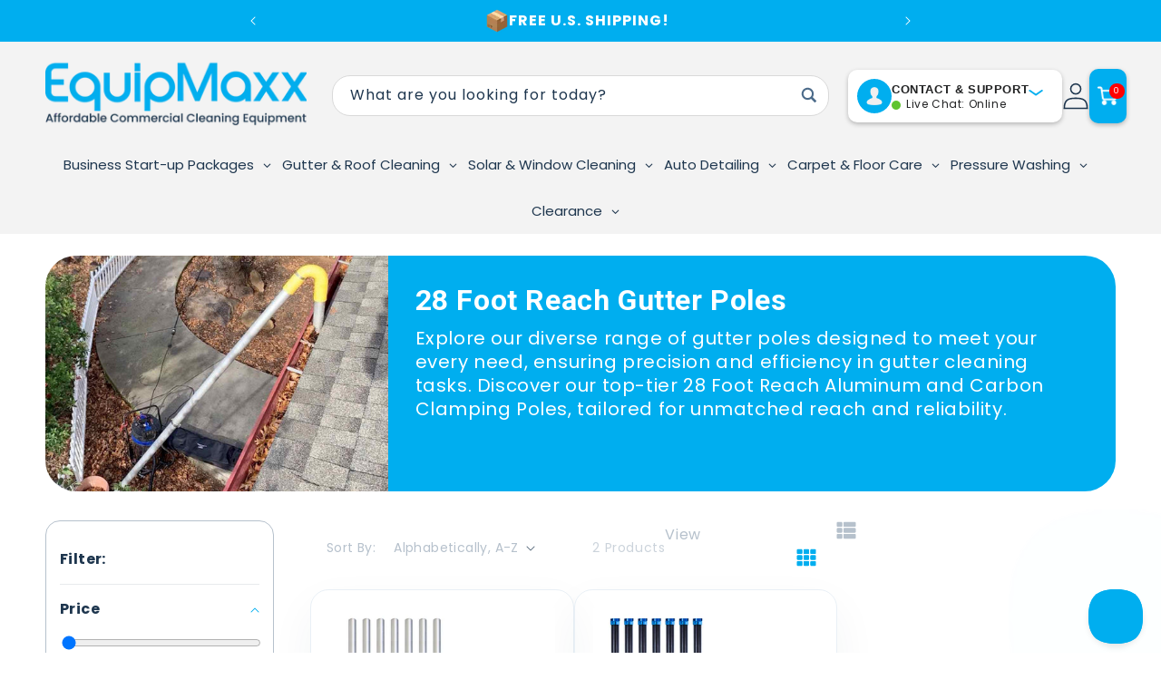

--- FILE ---
content_type: text/html; charset=utf-8
request_url: https://www.equipmaxx.com/collections/28-foot-reach-gutter-poles
body_size: 84844
content:
<!doctype html>
<html class="no-js" lang="en">
  <head>
<!--LOOMI SDK-->
<!--DO NOT EDIT-->
<link rel="preconnect"  href="https://live.visually-io.com/" crossorigin data-em-disable>
<link rel="dns-prefetch" href="https://live.visually-io.com/" data-em-disable>
<script>
    (()=> {
        const env = 2;
        var store = "maxxusindustries.myshopify.com";
        var alias = store.replace(".myshopify.com", "").replaceAll("-", "_").toUpperCase();
        var jitsuKey =  "js.18144959";
        window.loomi_ctx = {...(window.loomi_ctx || {}),storeAlias:alias,jitsuKey,env};
        
        
    
	
    })()
</script>
<link href="https://live.visually-io.com/cf/MAXXUSINDUSTRIES.js?k=js.18144959&e=2&s=MAXXUSINDUSTRIES" rel="preload" as="script" data-em-disable>
<link href="https://live.visually-io.com/cf/MAXXUSINDUSTRIES.js?k=js.18144959&e=2&s=MAXXUSINDUSTRIES" rel="preload" as="script" data-em-disable>
<link href="https://assets.visually.io/widgets/vsly-preact.min.js" rel="preload" as="script" data-em-disable>
<script data-vsly="preact2" type="text/javascript" src="https://assets.visually.io/widgets/vsly-preact.min.js" data-em-disable></script>
<script type="text/javascript" src="https://live.visually-io.com/cf/MAXXUSINDUSTRIES.js" data-em-disable></script>
<script type="text/javascript" src="https://live.visually-io.com/v/visually.js" data-em-disable></script>
<script defer type="text/javascript" src="https://live.visually-io.com/v/visually-a.js" data-em-disable></script>
<!--LOOMI SDK-->


    <meta charset="utf-8">
    <meta http-equiv="X-UA-Compatible" content="IE=edge">
    <meta name="viewport" content="width=device-width, initial-scale=1">
    <meta name="theme-color" content="">
    <link rel="canonical" href="https://www.equipmaxx.com/collections/28-foot-reach-gutter-poles"><!-- Link Swiper's CSS -->
    <style>@font-face{font-family:swiper-icons;src:url('data:application/font-woff;charset=utf-8;base64, [base64]//wADZ2x5ZgAAAywAAADMAAAD2MHtryVoZWFkAAABbAAAADAAAAA2E2+eoWhoZWEAAAGcAAAAHwAAACQC9gDzaG10eAAAAigAAAAZAAAArgJkABFsb2NhAAAC0AAAAFoAAABaFQAUGG1heHAAAAG8AAAAHwAAACAAcABAbmFtZQAAA/gAAAE5AAACXvFdBwlwb3N0AAAFNAAAAGIAAACE5s74hXjaY2BkYGAAYpf5Hu/j+W2+MnAzMYDAzaX6QjD6/4//Bxj5GA8AuRwMYGkAPywL13jaY2BkYGA88P8Agx4j+/8fQDYfA1AEBWgDAIB2BOoAeNpjYGRgYNBh4GdgYgABEMnIABJzYNADCQAACWgAsQB42mNgYfzCOIGBlYGB0YcxjYGBwR1Kf2WQZGhhYGBiYGVmgAFGBiQQkOaawtDAoMBQxXjg/wEGPcYDDA4wNUA2CCgwsAAAO4EL6gAAeNpj2M0gyAACqxgGNWBkZ2D4/wMA+xkDdgAAAHjaY2BgYGaAYBkGRgYQiAHyGMF8FgYHIM3DwMHABGQrMOgyWDLEM1T9/w8UBfEMgLzE////P/5//f/V/xv+r4eaAAeMbAxwIUYmIMHEgKYAYjUcsDAwsLKxc3BycfPw8jEQA/[base64]/uznmfPFBNODM2K7MTQ45YEAZqGP81AmGGcF3iPqOop0r1SPTaTbVkfUe4HXj97wYE+yNwWYxwWu4v1ugWHgo3S1XdZEVqWM7ET0cfnLGxWfkgR42o2PvWrDMBSFj/IHLaF0zKjRgdiVMwScNRAoWUoH78Y2icB/yIY09An6AH2Bdu/UB+yxopYshQiEvnvu0dURgDt8QeC8PDw7Fpji3fEA4z/PEJ6YOB5hKh4dj3EvXhxPqH/SKUY3rJ7srZ4FZnh1PMAtPhwP6fl2PMJMPDgeQ4rY8YT6Gzao0eAEA409DuggmTnFnOcSCiEiLMgxCiTI6Cq5DZUd3Qmp10vO0LaLTd2cjN4fOumlc7lUYbSQcZFkutRG7g6JKZKy0RmdLY680CDnEJ+UMkpFFe1RN7nxdVpXrC4aTtnaurOnYercZg2YVmLN/d/gczfEimrE/fs/bOuq29Zmn8tloORaXgZgGa78yO9/cnXm2BpaGvq25Dv9S4E9+5SIc9PqupJKhYFSSl47+Qcr1mYNAAAAeNptw0cKwkAAAMDZJA8Q7OUJvkLsPfZ6zFVERPy8qHh2YER+3i/BP83vIBLLySsoKimrqKqpa2hp6+jq6RsYGhmbmJqZSy0sraxtbO3sHRydnEMU4uR6yx7JJXveP7WrDycAAAAAAAH//wACeNpjYGRgYOABYhkgZgJCZgZNBkYGLQZtIJsFLMYAAAw3ALgAeNolizEKgDAQBCchRbC2sFER0YD6qVQiBCv/H9ezGI6Z5XBAw8CBK/m5iQQVauVbXLnOrMZv2oLdKFa8Pjuru2hJzGabmOSLzNMzvutpB3N42mNgZGBg4GKQYzBhYMxJLMlj4GBgAYow/P/PAJJhLM6sSoWKfWCAAwDAjgbRAAB42mNgYGBkAIIbCZo5IPrmUn0hGA0AO8EFTQAA');font-weight:400;font-style:normal}:root{--swiper-theme-color:#007aff}:host{position:relative;display:block;margin-left:auto;margin-right:auto;z-index:1}.swiper{margin-left:auto;margin-right:auto;position:relative;overflow:hidden;list-style:none;padding:0;z-index:1;display:block}.swiper-vertical>.swiper-wrapper{flex-direction:column}.swiper-wrapper{position:relative;width:100%;height:100%;z-index:1;display:flex;transition-property:transform;transition-timing-function:var(--swiper-wrapper-transition-timing-function,initial);box-sizing:content-box}.swiper-android.swiper-slide,.swiper-ios.swiper-slide,.swiper-wrapper{transform:translate3d(0px,0,0)}.swiper-horizontal{touch-action:pan-y}.swiper-vertical{touch-action:pan-x}.swiper-slide{flex-shrink:0;width:100%;height:100%;position:relative;transition-property:transform;display:block}.swiper-slide-invisible-blank{visibility:hidden}.swiper-autoheight,.swiper-autoheight.swiper-slide{height:auto}.swiper-autoheight.swiper-wrapper{align-items:flex-start;transition-property:transform,height}.swiper-backface-hidden.swiper-slide{transform:translateZ(0);-webkit-backface-visibility:hidden;backface-visibility:hidden}.swiper-3d.swiper-css-mode.swiper-wrapper{perspective:1200px}.swiper-3d.swiper-wrapper{transform-style:preserve-3d}.swiper-3d{perspective:1200px}.swiper-3d.swiper-cube-shadow,.swiper-3d.swiper-slide{transform-style:preserve-3d}.swiper-css-mode>.swiper-wrapper{overflow:auto;scrollbar-width:none;-ms-overflow-style:none}.swiper-css-mode>.swiper-wrapper::-webkit-scrollbar{display:none}.swiper-css-mode>.swiper-wrapper>.swiper-slide{scroll-snap-align:start start}.swiper-css-mode.swiper-horizontal>.swiper-wrapper{scroll-snap-type:x mandatory}.swiper-css-mode.swiper-vertical>.swiper-wrapper{scroll-snap-type:y mandatory}.swiper-css-mode.swiper-free-mode>.swiper-wrapper{scroll-snap-type:none}.swiper-css-mode.swiper-free-mode>.swiper-wrapper>.swiper-slide{scroll-snap-align:none}.swiper-css-mode.swiper-centered>.swiper-wrapper::before{content:'';flex-shrink:0;order:9999}.swiper-css-mode.swiper-centered>.swiper-wrapper>.swiper-slide{scroll-snap-align:center center;scroll-snap-stop:always}.swiper-css-mode.swiper-centered.swiper-horizontal>.swiper-wrapper>.swiper-slide:first-child{margin-inline-start:var(--swiper-centered-offset-before)}.swiper-css-mode.swiper-centered.swiper-horizontal>.swiper-wrapper::before{height:100%;min-height:1px;width:var(--swiper-centered-offset-after)}.swiper-css-mode.swiper-centered.swiper-vertical>.swiper-wrapper>.swiper-slide:first-child{margin-block-start:var(--swiper-centered-offset-before)}.swiper-css-mode.swiper-centered.swiper-vertical>.swiper-wrapper::before{width:100%;min-width:1px;height:var(--swiper-centered-offset-after)}.swiper-3d.swiper-slide-shadow,.swiper-3d.swiper-slide-shadow-bottom,.swiper-3d.swiper-slide-shadow-left,.swiper-3d.swiper-slide-shadow-right,.swiper-3d.swiper-slide-shadow-top{position:absolute;left:0;top:0;width:100%;height:100%;pointer-events:none;z-index:10}.swiper-3d.swiper-slide-shadow{background:rgba(0,0,0,.15)}.swiper-3d.swiper-slide-shadow-left{background-image:linear-gradient(to left,rgba(0,0,0,.5),rgba(0,0,0,0))}.swiper-3d.swiper-slide-shadow-right{background-image:linear-gradient(to right,rgba(0,0,0,.5),rgba(0,0,0,0))}.swiper-3d.swiper-slide-shadow-top{background-image:linear-gradient(to top,rgba(0,0,0,.5),rgba(0,0,0,0))}.swiper-3d.swiper-slide-shadow-bottom{background-image:linear-gradient(to bottom,rgba(0,0,0,.5),rgba(0,0,0,0))}.swiper-lazy-preloader{width:42px;height:42px;position:absolute;left:50%;top:50%;margin-left:-21px;margin-top:-21px;z-index:10;transform-origin:50%;box-sizing:border-box;border:4px solid var(--swiper-preloader-color,var(--swiper-theme-color));border-radius:50%;border-top-color:transparent}.swiper-watch-progress.swiper-slide-visible.swiper-lazy-preloader,.swiper:not(.swiper-watch-progress).swiper-lazy-preloader{animation:swiper-preloader-spin 1s infinite linear}.swiper-lazy-preloader-white{--swiper-preloader-color:#fff}.swiper-lazy-preloader-black{--swiper-preloader-color:#000}@keyframes swiper-preloader-spin{0%{transform:rotate(0deg)}100%{transform:rotate(360deg)}}.swiper-virtual.swiper-slide{-webkit-backface-visibility:hidden;transform:translateZ(0)}.swiper-virtual.swiper-css-mode.swiper-wrapper::after{content:'';position:absolute;left:0;top:0;pointer-events:none}.swiper-virtual.swiper-css-mode.swiper-horizontal.swiper-wrapper::after{height:1px;width:var(--swiper-virtual-size)}.swiper-virtual.swiper-css-mode.swiper-vertical.swiper-wrapper::after{width:1px;height:var(--swiper-virtual-size)}:root{--swiper-navigation-size:44px}.swiper-button-next,.swiper-button-prev{position:absolute;top:var(--swiper-navigation-top-offset,50%);width:calc(var(--swiper-navigation-size)/44*27);height:var(--swiper-navigation-size);margin-top:calc(0px-(var(--swiper-navigation-size)/2));z-index:10;cursor:pointer;display:flex;align-items:center;justify-content:center;color:var(--swiper-navigation-color,var(--swiper-theme-color))}.swiper-button-next.swiper-button-disabled,.swiper-button-prev.swiper-button-disabled{opacity:.35;cursor:auto;pointer-events:none}.swiper-button-next.swiper-button-hidden,.swiper-button-prev.swiper-button-hidden{opacity:0;cursor:auto;pointer-events:none}.swiper-navigation-disabled.swiper-button-next,.swiper-navigation-disabled.swiper-button-prev{display:none!important}.swiper-button-next svg,.swiper-button-prev svg{width:100%;height:100%;object-fit:contain;transform-origin:center}.swiper-rtl.swiper-button-next svg,.swiper-rtl.swiper-button-prev svg{transform:rotate(180deg)}.swiper-button-prev,.swiper-rtl.swiper-button-next{left:var(--swiper-navigation-sides-offset,10px);right:auto}.swiper-button-next,.swiper-rtl.swiper-button-prev{right:var(--swiper-navigation-sides-offset,10px);left:auto}.swiper-button-lock{display:none}.swiper-button-next:after,.swiper-button-prev:after{font-family:swiper-icons;font-size:var(--swiper-navigation-size);text-transform:none!important;letter-spacing:0;font-variant:initial;line-height:1}.swiper-button-prev:after,.swiper-rtl.swiper-button-next:after{content:'prev'}.swiper-button-next,.swiper-rtl.swiper-button-prev{right:var(--swiper-navigation-sides-offset,10px);left:auto}.swiper-button-next:after,.swiper-rtl.swiper-button-prev:after{content:'next'}.swiper-pagination{position:absolute;text-align:center;transition:.3s opacity;transform:translate3d(0,0,0);z-index:10}.swiper-pagination.swiper-pagination-hidden{opacity:0}.swiper-pagination-disabled>.swiper-pagination,.swiper-pagination.swiper-pagination-disabled{display:none!important}.swiper-horizontal>.swiper-pagination-bullets,.swiper-pagination-bullets.swiper-pagination-horizontal,.swiper-pagination-custom,.swiper-pagination-fraction{bottom:var(--swiper-pagination-bottom,8px);top:var(--swiper-pagination-top,auto);left:0;width:100%}.swiper-pagination-bullets-dynamic{overflow:hidden;font-size:0}.swiper-pagination-bullets-dynamic.swiper-pagination-bullet{transform:scale(.33);position:relative}.swiper-pagination-bullets-dynamic.swiper-pagination-bullet-active{transform:scale(1)}.swiper-pagination-bullets-dynamic.swiper-pagination-bullet-active-main{transform:scale(1)}.swiper-pagination-bullets-dynamic.swiper-pagination-bullet-active-prev{transform:scale(.66)}.swiper-pagination-bullets-dynamic.swiper-pagination-bullet-active-prev-prev{transform:scale(.33)}.swiper-pagination-bullets-dynamic.swiper-pagination-bullet-active-next{transform:scale(.66)}.swiper-pagination-bullets-dynamic.swiper-pagination-bullet-active-next-next{transform:scale(.33)}.swiper-pagination-bullet{width:var(--swiper-pagination-bullet-width,var(--swiper-pagination-bullet-size,8px));height:var(--swiper-pagination-bullet-height,var(--swiper-pagination-bullet-size,8px));display:inline-block;border-radius:var(--swiper-pagination-bullet-border-radius,50%);background:var(--swiper-pagination-bullet-inactive-color,#000);opacity:var(--swiper-pagination-bullet-inactive-opacity,.2)}button.swiper-pagination-bullet{border:none;margin:0;padding:0;box-shadow:none;-webkit-appearance:none;appearance:none}.swiper-pagination-clickable.swiper-pagination-bullet{cursor:pointer}.swiper-pagination-bullet:only-child{display:none!important}.swiper-pagination-bullet-active{opacity:var(--swiper-pagination-bullet-opacity,1);background:var(--swiper-pagination-color,var(--swiper-theme-color))}.swiper-pagination-vertical.swiper-pagination-bullets,.swiper-vertical>.swiper-pagination-bullets{right:var(--swiper-pagination-right,8px);left:var(--swiper-pagination-left,auto);top:50%;transform:translate3d(0px,-50%,0)}.swiper-pagination-vertical.swiper-pagination-bullets.swiper-pagination-bullet,.swiper-vertical>.swiper-pagination-bullets.swiper-pagination-bullet{margin:var(--swiper-pagination-bullet-vertical-gap,6px)0;display:block}.swiper-pagination-vertical.swiper-pagination-bullets.swiper-pagination-bullets-dynamic,.swiper-vertical>.swiper-pagination-bullets.swiper-pagination-bullets-dynamic{top:50%;transform:translateY(-50%);width:8px}.swiper-pagination-vertical.swiper-pagination-bullets.swiper-pagination-bullets-dynamic.swiper-pagination-bullet,.swiper-vertical>.swiper-pagination-bullets.swiper-pagination-bullets-dynamic.swiper-pagination-bullet{display:inline-block;transition:.2s transform,.2s top}.swiper-horizontal>.swiper-pagination-bullets.swiper-pagination-bullet,.swiper-pagination-horizontal.swiper-pagination-bullets.swiper-pagination-bullet{margin:0 var(--swiper-pagination-bullet-horizontal-gap,4px)}.swiper-horizontal>.swiper-pagination-bullets.swiper-pagination-bullets-dynamic,.swiper-pagination-horizontal.swiper-pagination-bullets.swiper-pagination-bullets-dynamic{left:50%;transform:translateX(-50%);white-space:nowrap}.swiper-horizontal>.swiper-pagination-bullets.swiper-pagination-bullets-dynamic.swiper-pagination-bullet,.swiper-pagination-horizontal.swiper-pagination-bullets.swiper-pagination-bullets-dynamic.swiper-pagination-bullet{transition:.2s transform,.2s left}.swiper-horizontal.swiper-rtl>.swiper-pagination-bullets-dynamic.swiper-pagination-bullet{transition:.2s transform,.2s right}.swiper-pagination-fraction{color:var(--swiper-pagination-fraction-color,inherit)}.swiper-pagination-progressbar{background:var(--swiper-pagination-progressbar-bg-color,rgba(0,0,0,.25));position:absolute}.swiper-pagination-progressbar.swiper-pagination-progressbar-fill{background:var(--swiper-pagination-color,var(--swiper-theme-color));position:absolute;left:0;top:0;width:100%;height:100%;transform:scale(0);transform-origin:left top}.swiper-rtl.swiper-pagination-progressbar.swiper-pagination-progressbar-fill{transform-origin:right top}.swiper-horizontal>.swiper-pagination-progressbar,.swiper-pagination-progressbar.swiper-pagination-horizontal,.swiper-pagination-progressbar.swiper-pagination-vertical.swiper-pagination-progressbar-opposite,.swiper-vertical>.swiper-pagination-progressbar.swiper-pagination-progressbar-opposite{width:100%;height:var(--swiper-pagination-progressbar-size,4px);left:0;top:0}.swiper-horizontal>.swiper-pagination-progressbar.swiper-pagination-progressbar-opposite,.swiper-pagination-progressbar.swiper-pagination-horizontal.swiper-pagination-progressbar-opposite,.swiper-pagination-progressbar.swiper-pagination-vertical,.swiper-vertical>.swiper-pagination-progressbar{width:var(--swiper-pagination-progressbar-size,4px);height:100%;left:0;top:0}.swiper-pagination-lock{display:none}.swiper-scrollbar{border-radius:var(--swiper-scrollbar-border-radius,10px);position:relative;touch-action:none;background:var(--swiper-scrollbar-bg-color,rgba(0,0,0,.1))}.swiper-scrollbar-disabled>.swiper-scrollbar,.swiper-scrollbar.swiper-scrollbar-disabled{display:none!important}.swiper-horizontal>.swiper-scrollbar,.swiper-scrollbar.swiper-scrollbar-horizontal{position:absolute;left:var(--swiper-scrollbar-sides-offset,1%);bottom:var(--swiper-scrollbar-bottom,4px);top:var(--swiper-scrollbar-top,auto);z-index:50;height:var(--swiper-scrollbar-size,4px);width:calc(100%-2*var(--swiper-scrollbar-sides-offset,1%))}.swiper-scrollbar.swiper-scrollbar-vertical,.swiper-vertical>.swiper-scrollbar{position:absolute;left:var(--swiper-scrollbar-left,auto);right:var(--swiper-scrollbar-right,4px);top:var(--swiper-scrollbar-sides-offset,1%);z-index:50;width:var(--swiper-scrollbar-size,4px);height:calc(100%-2*var(--swiper-scrollbar-sides-offset,1%))}.swiper-scrollbar-drag{height:100%;width:100%;position:relative;background:var(--swiper-scrollbar-drag-bg-color,rgba(0,0,0,.5));border-radius:var(--swiper-scrollbar-border-radius,10px);left:0;top:0}.swiper-scrollbar-cursor-drag{cursor:move}.swiper-scrollbar-lock{display:none}.swiper-zoom-container{width:100%;height:100%;display:flex;justify-content:center;align-items:center;text-align:center}.swiper-zoom-container>canvas,.swiper-zoom-container>img,.swiper-zoom-container>svg{max-width:100%;max-height:100%;object-fit:contain}.swiper-slide-zoomed{cursor:move;touch-action:none}.swiper.swiper-notification{position:absolute;left:0;top:0;pointer-events:none;opacity:0;z-index:-1000}.swiper-free-mode>.swiper-wrapper{transition-timing-function:ease-out;margin:0 auto}.swiper-grid>.swiper-wrapper{flex-wrap:wrap}.swiper-grid-column>.swiper-wrapper{flex-wrap:wrap;flex-direction:column}.swiper-fade.swiper-free-mode.swiper-slide{transition-timing-function:ease-out}.swiper-fade.swiper-slide{pointer-events:none;transition-property:opacity}.swiper-fade.swiper-slide.swiper-slide{pointer-events:none}.swiper-fade.swiper-slide-active{pointer-events:auto}.swiper-fade.swiper-slide-active.swiper-slide-active{pointer-events:auto}.swiper.swiper-cube{overflow:visible}.swiper-cube.swiper-slide{pointer-events:none;-webkit-backface-visibility:hidden;backface-visibility:hidden;z-index:1;visibility:hidden;transform-origin:0 0;width:100%;height:100%}.swiper-cube.swiper-slide.swiper-slide{pointer-events:none}.swiper-cube.swiper-rtl.swiper-slide{transform-origin:100%0}.swiper-cube.swiper-slide-active,.swiper-cube.swiper-slide-active.swiper-slide-active{pointer-events:auto}.swiper-cube.swiper-slide-active,.swiper-cube.swiper-slide-next,.swiper-cube.swiper-slide-prev{pointer-events:auto;visibility:visible}.swiper-cube.swiper-cube-shadow{position:absolute;left:0;bottom:0px;width:100%;height:100%;opacity:.6;z-index:0}.swiper-cube.swiper-cube-shadow:before{content:'';background:#000;position:absolute;left:0;top:0;bottom:0;right:0;filter:blur(50px)}.swiper-cube.swiper-slide-next+.swiper-slide{pointer-events:auto;visibility:visible}.swiper-cube.swiper-slide-shadow-cube.swiper-slide-shadow-bottom,.swiper-cube.swiper-slide-shadow-cube.swiper-slide-shadow-left,.swiper-cube.swiper-slide-shadow-cube.swiper-slide-shadow-right,.swiper-cube.swiper-slide-shadow-cube.swiper-slide-shadow-top{z-index:0;-webkit-backface-visibility:hidden;backface-visibility:hidden}.swiper.swiper-flip{overflow:visible}.swiper-flip.swiper-slide{pointer-events:none;-webkit-backface-visibility:hidden;backface-visibility:hidden;z-index:1}.swiper-flip.swiper-slide.swiper-slide{pointer-events:none}.swiper-flip.swiper-slide-active,.swiper-flip.swiper-slide-active.swiper-slide-active{pointer-events:auto}.swiper-flip.swiper-slide-shadow-flip.swiper-slide-shadow-bottom,.swiper-flip.swiper-slide-shadow-flip.swiper-slide-shadow-left,.swiper-flip.swiper-slide-shadow-flip.swiper-slide-shadow-right,.swiper-flip.swiper-slide-shadow-flip.swiper-slide-shadow-top{z-index:0;-webkit-backface-visibility:hidden;backface-visibility:hidden}.swiper-creative.swiper-slide{-webkit-backface-visibility:hidden;backface-visibility:hidden;overflow:hidden;transition-property:transform,opacity,height}.swiper.swiper-cards{overflow:visible}.swiper-cards.swiper-slide{transform-origin:center bottom;-webkit-backface-visibility:hidden;backface-visibility:hidden;overflow:hidden}</style>
    <!-- Swiper JS -->
    <script src="https://cdn.shopify.com/s/files/1/1814/4959/files/swiper-bundle.min.js?v=1748456778" defer></script><link rel="icon" type="image/png" href="//www.equipmaxx.com/cdn/shop/files/SQ_EQUIPMAXX_LOGO.png?crop=center&height=32&v=1710441720&width=32"><link rel="preconnect" href="https://fonts.shopifycdn.com" crossorigin><link rel="preload" as="font" href="//www.equipmaxx.com/cdn/fonts/poppins/poppins_n4.0ba78fa5af9b0e1a374041b3ceaadf0a43b41362.woff2" type="font/woff2" crossorigin><title>28 Foot Reach Aluminum &amp; Carbon Gutter Poles Collection &ndash; EquipMaxx</title>
    
    
    
    <meta property="og:image" content="http:">
    <meta property="og:title" content="">
    <meta property="og:description" content="">
    <meta property="og:url" content="https://www.equipmaxx.com/collections/28-foot-reach-gutter-poles">
    
      <meta name="description" content="Find the perfect Aluminum and Carbon Gutter Poles with a 28-foot reach for effortless gutter cleaning. Durable, lightweight, and easy to use. Order Now!">
    

    

<meta property="og:site_name" content="EquipMaxx">
<meta property="og:url" content="https://www.equipmaxx.com/collections/28-foot-reach-gutter-poles">
<meta property="og:title" content="28 Foot Reach Aluminum &amp; Carbon Gutter Poles Collection — Equipmaxx.com">
<meta property="og:type" content="website">
<meta property="og:description" content="Find the perfect Aluminum and Carbon Gutter Poles with a 28-foot reach for effortless gutter cleaning. Durable, lightweight, and easy to use. Order Now!"><meta property="og:image" content="http://www.equipmaxx.com/cdn/shop/collections/28-Foot-Reach-Gutter-Poles.jpg?v=1727101628">
  <meta property="og:image:secure_url" content="https://www.equipmaxx.com/cdn/shop/collections/28-Foot-Reach-Gutter-Poles.jpg?v=1727101628">
  <meta property="og:image:width" content="1080">
  <meta property="og:image:height" content="900"><meta name="twitter:card" content="summary_large_image">
<meta name="twitter:title" content="28 Foot Reach Aluminum &amp; Carbon Gutter Poles Collection — Equipmaxx.com">
<meta name="twitter:description" content="Find the perfect Aluminum and Carbon Gutter Poles with a 28-foot reach for effortless gutter cleaning. Durable, lightweight, and easy to use. Order Now!">

    <script>
      document.addEventListener('gesturestart', function(e) {
          e.preventDefault();
      });
    </script>
    <script src="//www.equipmaxx.com/cdn/shop/t/143/assets/constants.js?v=58251544750838685771725555048" defer="defer"></script>
    <script src="//www.equipmaxx.com/cdn/shop/t/143/assets/pubsub.js?v=158357773527763999511725555048" defer="defer"></script>
    <script src="//www.equipmaxx.com/cdn/shop/t/143/assets/global.js?v=80795610743612620811725555048" defer="defer"></script><script>window.performance && window.performance.mark && window.performance.mark('shopify.content_for_header.start');</script><meta name="google-site-verification" content="Xz1l7meDTZc1HZGXvNt_2UvrAMVFhQU3gmOfawLUoJw">
<meta name="facebook-domain-verification" content="gev1h2lkt5p389kt5hkk74s73d2mdy">
<meta id="shopify-digital-wallet" name="shopify-digital-wallet" content="/18144959/digital_wallets/dialog">
<meta name="shopify-checkout-api-token" content="9aa7ef8a1da0add706df8ec702bab4c1">
<meta id="in-context-paypal-metadata" data-shop-id="18144959" data-venmo-supported="false" data-environment="production" data-locale="en_US" data-paypal-v4="true" data-currency="USD">
<link rel="alternate" type="application/atom+xml" title="Feed" href="/collections/28-foot-reach-gutter-poles.atom" />
<link rel="alternate" type="application/json+oembed" href="https://www.equipmaxx.com/collections/28-foot-reach-gutter-poles.oembed">
<script async="async" src="/checkouts/internal/preloads.js?locale=en-US"></script>
<link rel="preconnect" href="https://shop.app" crossorigin="anonymous">
<script async="async" src="https://shop.app/checkouts/internal/preloads.js?locale=en-US&shop_id=18144959" crossorigin="anonymous"></script>
<script id="apple-pay-shop-capabilities" type="application/json">{"shopId":18144959,"countryCode":"US","currencyCode":"USD","merchantCapabilities":["supports3DS"],"merchantId":"gid:\/\/shopify\/Shop\/18144959","merchantName":"EquipMaxx","requiredBillingContactFields":["postalAddress","email","phone"],"requiredShippingContactFields":["postalAddress","email","phone"],"shippingType":"shipping","supportedNetworks":["visa","masterCard","amex"],"total":{"type":"pending","label":"EquipMaxx","amount":"1.00"},"shopifyPaymentsEnabled":true,"supportsSubscriptions":true}</script>
<script id="shopify-features" type="application/json">{"accessToken":"9aa7ef8a1da0add706df8ec702bab4c1","betas":["rich-media-storefront-analytics"],"domain":"www.equipmaxx.com","predictiveSearch":true,"shopId":18144959,"locale":"en"}</script>
<script>var Shopify = Shopify || {};
Shopify.shop = "maxxusindustries.myshopify.com";
Shopify.locale = "en";
Shopify.currency = {"active":"USD","rate":"1.0"};
Shopify.country = "US";
Shopify.theme = {"name":"[Live] EquipMaxx","id":139844616382,"schema_name":"Dawn","schema_version":"13.0.0","theme_store_id":null,"role":"main"};
Shopify.theme.handle = "null";
Shopify.theme.style = {"id":null,"handle":null};
Shopify.cdnHost = "www.equipmaxx.com/cdn";
Shopify.routes = Shopify.routes || {};
Shopify.routes.root = "/";</script>
<script type="module">!function(o){(o.Shopify=o.Shopify||{}).modules=!0}(window);</script>
<script>!function(o){function n(){var o=[];function n(){o.push(Array.prototype.slice.apply(arguments))}return n.q=o,n}var t=o.Shopify=o.Shopify||{};t.loadFeatures=n(),t.autoloadFeatures=n()}(window);</script>
<script>
  window.ShopifyPay = window.ShopifyPay || {};
  window.ShopifyPay.apiHost = "shop.app\/pay";
  window.ShopifyPay.redirectState = null;
</script>
<script id="shop-js-analytics" type="application/json">{"pageType":"collection"}</script>
<script defer="defer" async type="module" src="//www.equipmaxx.com/cdn/shopifycloud/shop-js/modules/v2/client.init-shop-cart-sync_BT-GjEfc.en.esm.js"></script>
<script defer="defer" async type="module" src="//www.equipmaxx.com/cdn/shopifycloud/shop-js/modules/v2/chunk.common_D58fp_Oc.esm.js"></script>
<script defer="defer" async type="module" src="//www.equipmaxx.com/cdn/shopifycloud/shop-js/modules/v2/chunk.modal_xMitdFEc.esm.js"></script>
<script type="module">
  await import("//www.equipmaxx.com/cdn/shopifycloud/shop-js/modules/v2/client.init-shop-cart-sync_BT-GjEfc.en.esm.js");
await import("//www.equipmaxx.com/cdn/shopifycloud/shop-js/modules/v2/chunk.common_D58fp_Oc.esm.js");
await import("//www.equipmaxx.com/cdn/shopifycloud/shop-js/modules/v2/chunk.modal_xMitdFEc.esm.js");

  window.Shopify.SignInWithShop?.initShopCartSync?.({"fedCMEnabled":true,"windoidEnabled":true});

</script>
<script>
  window.Shopify = window.Shopify || {};
  if (!window.Shopify.featureAssets) window.Shopify.featureAssets = {};
  window.Shopify.featureAssets['shop-js'] = {"shop-cart-sync":["modules/v2/client.shop-cart-sync_DZOKe7Ll.en.esm.js","modules/v2/chunk.common_D58fp_Oc.esm.js","modules/v2/chunk.modal_xMitdFEc.esm.js"],"init-fed-cm":["modules/v2/client.init-fed-cm_B6oLuCjv.en.esm.js","modules/v2/chunk.common_D58fp_Oc.esm.js","modules/v2/chunk.modal_xMitdFEc.esm.js"],"shop-cash-offers":["modules/v2/client.shop-cash-offers_D2sdYoxE.en.esm.js","modules/v2/chunk.common_D58fp_Oc.esm.js","modules/v2/chunk.modal_xMitdFEc.esm.js"],"shop-login-button":["modules/v2/client.shop-login-button_QeVjl5Y3.en.esm.js","modules/v2/chunk.common_D58fp_Oc.esm.js","modules/v2/chunk.modal_xMitdFEc.esm.js"],"pay-button":["modules/v2/client.pay-button_DXTOsIq6.en.esm.js","modules/v2/chunk.common_D58fp_Oc.esm.js","modules/v2/chunk.modal_xMitdFEc.esm.js"],"shop-button":["modules/v2/client.shop-button_DQZHx9pm.en.esm.js","modules/v2/chunk.common_D58fp_Oc.esm.js","modules/v2/chunk.modal_xMitdFEc.esm.js"],"avatar":["modules/v2/client.avatar_BTnouDA3.en.esm.js"],"init-windoid":["modules/v2/client.init-windoid_CR1B-cfM.en.esm.js","modules/v2/chunk.common_D58fp_Oc.esm.js","modules/v2/chunk.modal_xMitdFEc.esm.js"],"init-shop-for-new-customer-accounts":["modules/v2/client.init-shop-for-new-customer-accounts_C_vY_xzh.en.esm.js","modules/v2/client.shop-login-button_QeVjl5Y3.en.esm.js","modules/v2/chunk.common_D58fp_Oc.esm.js","modules/v2/chunk.modal_xMitdFEc.esm.js"],"init-shop-email-lookup-coordinator":["modules/v2/client.init-shop-email-lookup-coordinator_BI7n9ZSv.en.esm.js","modules/v2/chunk.common_D58fp_Oc.esm.js","modules/v2/chunk.modal_xMitdFEc.esm.js"],"init-shop-cart-sync":["modules/v2/client.init-shop-cart-sync_BT-GjEfc.en.esm.js","modules/v2/chunk.common_D58fp_Oc.esm.js","modules/v2/chunk.modal_xMitdFEc.esm.js"],"shop-toast-manager":["modules/v2/client.shop-toast-manager_DiYdP3xc.en.esm.js","modules/v2/chunk.common_D58fp_Oc.esm.js","modules/v2/chunk.modal_xMitdFEc.esm.js"],"init-customer-accounts":["modules/v2/client.init-customer-accounts_D9ZNqS-Q.en.esm.js","modules/v2/client.shop-login-button_QeVjl5Y3.en.esm.js","modules/v2/chunk.common_D58fp_Oc.esm.js","modules/v2/chunk.modal_xMitdFEc.esm.js"],"init-customer-accounts-sign-up":["modules/v2/client.init-customer-accounts-sign-up_iGw4briv.en.esm.js","modules/v2/client.shop-login-button_QeVjl5Y3.en.esm.js","modules/v2/chunk.common_D58fp_Oc.esm.js","modules/v2/chunk.modal_xMitdFEc.esm.js"],"shop-follow-button":["modules/v2/client.shop-follow-button_CqMgW2wH.en.esm.js","modules/v2/chunk.common_D58fp_Oc.esm.js","modules/v2/chunk.modal_xMitdFEc.esm.js"],"checkout-modal":["modules/v2/client.checkout-modal_xHeaAweL.en.esm.js","modules/v2/chunk.common_D58fp_Oc.esm.js","modules/v2/chunk.modal_xMitdFEc.esm.js"],"shop-login":["modules/v2/client.shop-login_D91U-Q7h.en.esm.js","modules/v2/chunk.common_D58fp_Oc.esm.js","modules/v2/chunk.modal_xMitdFEc.esm.js"],"lead-capture":["modules/v2/client.lead-capture_BJmE1dJe.en.esm.js","modules/v2/chunk.common_D58fp_Oc.esm.js","modules/v2/chunk.modal_xMitdFEc.esm.js"],"payment-terms":["modules/v2/client.payment-terms_Ci9AEqFq.en.esm.js","modules/v2/chunk.common_D58fp_Oc.esm.js","modules/v2/chunk.modal_xMitdFEc.esm.js"]};
</script>
<script>(function() {
  var isLoaded = false;
  function asyncLoad() {
    if (isLoaded) return;
    isLoaded = true;
    var urls = ["https:\/\/cdn-stamped-io.azureedge.net\/files\/shopify.v2.min.js?shop=maxxusindustries.myshopify.com","https:\/\/cdn1.stamped.io\/files\/shopify.v2.min.js?shop=maxxusindustries.myshopify.com","https:\/\/www.buynowbutton.us\/apps\/buynowbutton\/assets\/js\/buynowbutton.js?shop=maxxusindustries.myshopify.com","https:\/\/rio.pwztag.com\/rio.js?shop=maxxusindustries.myshopify.com","https:\/\/wiser.expertvillagemedia.com\/assets\/js\/wiser_script.js?shop=maxxusindustries.myshopify.com","\/\/cdn.shopify.com\/proxy\/cffe50af137191cc52f023a5fcddb286a5dc225b9276a82a7f98814ebe5957c4\/d1639lhkj5l89m.cloudfront.net\/js\/storefront\/uppromote.js?shop=maxxusindustries.myshopify.com\u0026sp-cache-control=cHVibGljLCBtYXgtYWdlPTkwMA","https:\/\/s3.eu-west-1.amazonaws.com\/production-klarna-il-shopify-osm\/0b7fe7c4a98ef8166eeafee767bc667686567a25\/maxxusindustries.myshopify.com-1758662129260.js?shop=maxxusindustries.myshopify.com"];
    for (var i = 0; i < urls.length; i++) {
      var s = document.createElement('script');
      s.type = 'text/javascript';
      s.async = true;
      s.src = urls[i];
      var x = document.getElementsByTagName('script')[0];
      x.parentNode.insertBefore(s, x);
    }
  };
  if(window.attachEvent) {
    window.attachEvent('onload', asyncLoad);
  } else {
    window.addEventListener('load', asyncLoad, false);
  }
})();</script>
<script id="__st">var __st={"a":18144959,"offset":-28800,"reqid":"2ad46174-51a7-4e2f-9cb9-ac4d2a845536-1769044082","pageurl":"www.equipmaxx.com\/collections\/28-foot-reach-gutter-poles","u":"b6dfe7bc636e","p":"collection","rtyp":"collection","rid":310450258110};</script>
<script>window.ShopifyPaypalV4VisibilityTracking = true;</script>
<script id="captcha-bootstrap">!function(){'use strict';const t='contact',e='account',n='new_comment',o=[[t,t],['blogs',n],['comments',n],[t,'customer']],c=[[e,'customer_login'],[e,'guest_login'],[e,'recover_customer_password'],[e,'create_customer']],r=t=>t.map((([t,e])=>`form[action*='/${t}']:not([data-nocaptcha='true']) input[name='form_type'][value='${e}']`)).join(','),a=t=>()=>t?[...document.querySelectorAll(t)].map((t=>t.form)):[];function s(){const t=[...o],e=r(t);return a(e)}const i='password',u='form_key',d=['recaptcha-v3-token','g-recaptcha-response','h-captcha-response',i],f=()=>{try{return window.sessionStorage}catch{return}},m='__shopify_v',_=t=>t.elements[u];function p(t,e,n=!1){try{const o=window.sessionStorage,c=JSON.parse(o.getItem(e)),{data:r}=function(t){const{data:e,action:n}=t;return t[m]||n?{data:e,action:n}:{data:t,action:n}}(c);for(const[e,n]of Object.entries(r))t.elements[e]&&(t.elements[e].value=n);n&&o.removeItem(e)}catch(o){console.error('form repopulation failed',{error:o})}}const l='form_type',E='cptcha';function T(t){t.dataset[E]=!0}const w=window,h=w.document,L='Shopify',v='ce_forms',y='captcha';let A=!1;((t,e)=>{const n=(g='f06e6c50-85a8-45c8-87d0-21a2b65856fe',I='https://cdn.shopify.com/shopifycloud/storefront-forms-hcaptcha/ce_storefront_forms_captcha_hcaptcha.v1.5.2.iife.js',D={infoText:'Protected by hCaptcha',privacyText:'Privacy',termsText:'Terms'},(t,e,n)=>{const o=w[L][v],c=o.bindForm;if(c)return c(t,g,e,D).then(n);var r;o.q.push([[t,g,e,D],n]),r=I,A||(h.body.append(Object.assign(h.createElement('script'),{id:'captcha-provider',async:!0,src:r})),A=!0)});var g,I,D;w[L]=w[L]||{},w[L][v]=w[L][v]||{},w[L][v].q=[],w[L][y]=w[L][y]||{},w[L][y].protect=function(t,e){n(t,void 0,e),T(t)},Object.freeze(w[L][y]),function(t,e,n,w,h,L){const[v,y,A,g]=function(t,e,n){const i=e?o:[],u=t?c:[],d=[...i,...u],f=r(d),m=r(i),_=r(d.filter((([t,e])=>n.includes(e))));return[a(f),a(m),a(_),s()]}(w,h,L),I=t=>{const e=t.target;return e instanceof HTMLFormElement?e:e&&e.form},D=t=>v().includes(t);t.addEventListener('submit',(t=>{const e=I(t);if(!e)return;const n=D(e)&&!e.dataset.hcaptchaBound&&!e.dataset.recaptchaBound,o=_(e),c=g().includes(e)&&(!o||!o.value);(n||c)&&t.preventDefault(),c&&!n&&(function(t){try{if(!f())return;!function(t){const e=f();if(!e)return;const n=_(t);if(!n)return;const o=n.value;o&&e.removeItem(o)}(t);const e=Array.from(Array(32),(()=>Math.random().toString(36)[2])).join('');!function(t,e){_(t)||t.append(Object.assign(document.createElement('input'),{type:'hidden',name:u})),t.elements[u].value=e}(t,e),function(t,e){const n=f();if(!n)return;const o=[...t.querySelectorAll(`input[type='${i}']`)].map((({name:t})=>t)),c=[...d,...o],r={};for(const[a,s]of new FormData(t).entries())c.includes(a)||(r[a]=s);n.setItem(e,JSON.stringify({[m]:1,action:t.action,data:r}))}(t,e)}catch(e){console.error('failed to persist form',e)}}(e),e.submit())}));const S=(t,e)=>{t&&!t.dataset[E]&&(n(t,e.some((e=>e===t))),T(t))};for(const o of['focusin','change'])t.addEventListener(o,(t=>{const e=I(t);D(e)&&S(e,y())}));const B=e.get('form_key'),M=e.get(l),P=B&&M;t.addEventListener('DOMContentLoaded',(()=>{const t=y();if(P)for(const e of t)e.elements[l].value===M&&p(e,B);[...new Set([...A(),...v().filter((t=>'true'===t.dataset.shopifyCaptcha))])].forEach((e=>S(e,t)))}))}(h,new URLSearchParams(w.location.search),n,t,e,['guest_login'])})(!0,!0)}();</script>
<script integrity="sha256-4kQ18oKyAcykRKYeNunJcIwy7WH5gtpwJnB7kiuLZ1E=" data-source-attribution="shopify.loadfeatures" defer="defer" src="//www.equipmaxx.com/cdn/shopifycloud/storefront/assets/storefront/load_feature-a0a9edcb.js" crossorigin="anonymous"></script>
<script crossorigin="anonymous" defer="defer" src="//www.equipmaxx.com/cdn/shopifycloud/storefront/assets/shopify_pay/storefront-65b4c6d7.js?v=20250812"></script>
<script data-source-attribution="shopify.dynamic_checkout.dynamic.init">var Shopify=Shopify||{};Shopify.PaymentButton=Shopify.PaymentButton||{isStorefrontPortableWallets:!0,init:function(){window.Shopify.PaymentButton.init=function(){};var t=document.createElement("script");t.src="https://www.equipmaxx.com/cdn/shopifycloud/portable-wallets/latest/portable-wallets.en.js",t.type="module",document.head.appendChild(t)}};
</script>
<script data-source-attribution="shopify.dynamic_checkout.buyer_consent">
  function portableWalletsHideBuyerConsent(e){var t=document.getElementById("shopify-buyer-consent"),n=document.getElementById("shopify-subscription-policy-button");t&&n&&(t.classList.add("hidden"),t.setAttribute("aria-hidden","true"),n.removeEventListener("click",e))}function portableWalletsShowBuyerConsent(e){var t=document.getElementById("shopify-buyer-consent"),n=document.getElementById("shopify-subscription-policy-button");t&&n&&(t.classList.remove("hidden"),t.removeAttribute("aria-hidden"),n.addEventListener("click",e))}window.Shopify?.PaymentButton&&(window.Shopify.PaymentButton.hideBuyerConsent=portableWalletsHideBuyerConsent,window.Shopify.PaymentButton.showBuyerConsent=portableWalletsShowBuyerConsent);
</script>
<script data-source-attribution="shopify.dynamic_checkout.cart.bootstrap">document.addEventListener("DOMContentLoaded",(function(){function t(){return document.querySelector("shopify-accelerated-checkout-cart, shopify-accelerated-checkout")}if(t())Shopify.PaymentButton.init();else{new MutationObserver((function(e,n){t()&&(Shopify.PaymentButton.init(),n.disconnect())})).observe(document.body,{childList:!0,subtree:!0})}}));
</script>
<link id="shopify-accelerated-checkout-styles" rel="stylesheet" media="screen" href="https://www.equipmaxx.com/cdn/shopifycloud/portable-wallets/latest/accelerated-checkout-backwards-compat.css" crossorigin="anonymous">
<style id="shopify-accelerated-checkout-cart">
        #shopify-buyer-consent {
  margin-top: 1em;
  display: inline-block;
  width: 100%;
}

#shopify-buyer-consent.hidden {
  display: none;
}

#shopify-subscription-policy-button {
  background: none;
  border: none;
  padding: 0;
  text-decoration: underline;
  font-size: inherit;
  cursor: pointer;
}

#shopify-subscription-policy-button::before {
  box-shadow: none;
}

      </style>

<script>window.performance && window.performance.mark && window.performance.mark('shopify.content_for_header.end');</script>

    
    <style data-shopify>
      @font-face {
  font-family: Poppins;
  font-weight: 400;
  font-style: normal;
  font-display: swap;
  src: url("//www.equipmaxx.com/cdn/fonts/poppins/poppins_n4.0ba78fa5af9b0e1a374041b3ceaadf0a43b41362.woff2") format("woff2"),
       url("//www.equipmaxx.com/cdn/fonts/poppins/poppins_n4.214741a72ff2596839fc9760ee7a770386cf16ca.woff") format("woff");
}

      @font-face {
  font-family: Poppins;
  font-weight: 700;
  font-style: normal;
  font-display: swap;
  src: url("//www.equipmaxx.com/cdn/fonts/poppins/poppins_n7.56758dcf284489feb014a026f3727f2f20a54626.woff2") format("woff2"),
       url("//www.equipmaxx.com/cdn/fonts/poppins/poppins_n7.f34f55d9b3d3205d2cd6f64955ff4b36f0cfd8da.woff") format("woff");
}

      @font-face {
  font-family: Poppins;
  font-weight: 400;
  font-style: italic;
  font-display: swap;
  src: url("//www.equipmaxx.com/cdn/fonts/poppins/poppins_i4.846ad1e22474f856bd6b81ba4585a60799a9f5d2.woff2") format("woff2"),
       url("//www.equipmaxx.com/cdn/fonts/poppins/poppins_i4.56b43284e8b52fc64c1fd271f289a39e8477e9ec.woff") format("woff");
}

      @font-face {
  font-family: Poppins;
  font-weight: 700;
  font-style: italic;
  font-display: swap;
  src: url("//www.equipmaxx.com/cdn/fonts/poppins/poppins_i7.42fd71da11e9d101e1e6c7932199f925f9eea42d.woff2") format("woff2"),
       url("//www.equipmaxx.com/cdn/fonts/poppins/poppins_i7.ec8499dbd7616004e21155106d13837fff4cf556.woff") format("woff");
}

      

      
        :root,
        .color-scheme-1 {
          --color-background: 255,255,255;
        
          --gradient-background: #ffffff;
        

        

        --color-foreground: 30,54,78;
        --color-background-contrast: 191,191,191;
        --color-shadow: 18,18,18;
        --color-button: 18,18,18;
        --color-button-text: 255,255,255;
        --color-secondary-button: 255,255,255;
        --color-secondary-button-text: 18,18,18;
        --color-link: 18,18,18;
        --color-badge-foreground: 30,54,78;
        --color-badge-background: 255,255,255;
        --color-badge-border: 30,54,78;
        --payment-terms-background-color: rgb(255 255 255);
      }
      
        
        .color-scheme-2 {
          --color-background: 243,243,243;
        
          --gradient-background: #f3f3f3;
        

        

        --color-foreground: 30,54,78;
        --color-background-contrast: 179,179,179;
        --color-shadow: 18,18,18;
        --color-button: 18,18,18;
        --color-button-text: 243,243,243;
        --color-secondary-button: 243,243,243;
        --color-secondary-button-text: 18,18,18;
        --color-link: 18,18,18;
        --color-badge-foreground: 30,54,78;
        --color-badge-background: 243,243,243;
        --color-badge-border: 30,54,78;
        --payment-terms-background-color: rgb(243 243 243);
      }
      
        
        .color-scheme-3 {
          --color-background: 0,174,239;
        
          --gradient-background: #00aeef;
        

        

        --color-foreground: 255,255,255;
        --color-background-contrast: 0,81,111;
        --color-shadow: 18,18,18;
        --color-button: 255,255,255;
        --color-button-text: 0,0,0;
        --color-secondary-button: 0,174,239;
        --color-secondary-button-text: 255,255,255;
        --color-link: 255,255,255;
        --color-badge-foreground: 255,255,255;
        --color-badge-background: 0,174,239;
        --color-badge-border: 255,255,255;
        --payment-terms-background-color: rgb(0 174 239);
      }
      
        
        .color-scheme-4 {
          --color-background: 233,240,246;
        
          --gradient-background: #e9f0f6;
        

        

        --color-foreground: 30,54,78;
        --color-background-contrast: 143,178,209;
        --color-shadow: 18,18,18;
        --color-button: 255,255,255;
        --color-button-text: 18,18,18;
        --color-secondary-button: 233,240,246;
        --color-secondary-button-text: 255,255,255;
        --color-link: 255,255,255;
        --color-badge-foreground: 30,54,78;
        --color-badge-background: 233,240,246;
        --color-badge-border: 30,54,78;
        --payment-terms-background-color: rgb(233 240 246);
      }
      
        
        .color-scheme-5 {
          --color-background: 167,224,255;
        
          --gradient-background: #a7e0ff;
        

        

        --color-foreground: 30,54,78;
        --color-background-contrast: 39,179,255;
        --color-shadow: 18,18,18;
        --color-button: 255,255,255;
        --color-button-text: 167,224,255;
        --color-secondary-button: 167,224,255;
        --color-secondary-button-text: 255,255,255;
        --color-link: 255,255,255;
        --color-badge-foreground: 30,54,78;
        --color-badge-background: 167,224,255;
        --color-badge-border: 30,54,78;
        --payment-terms-background-color: rgb(167 224 255);
      }
      

      body, .color-scheme-1, .color-scheme-2, .color-scheme-3, .color-scheme-4, .color-scheme-5 {
        color: rgba(var(--color-foreground), 0.75);
        background-color: rgb(var(--color-background));
      }

      :root {
        --font-body-family: Poppins, sans-serif;
        --font-body-style: normal;
        --font-body-weight: 400;
        --font-body-weight-bold: 700;

        --font-heading-family: Helvetica, Arial, sans-serif;
        --font-heading-style: normal;
        --font-heading-weight: 700;

        --font-body-scale: 1.0;
        --font-heading-scale: 1.0;

        --media-padding: px;
        --media-border-opacity: 0.05;
        --media-border-width: 1px;
        --media-radius: 0px;
        --media-shadow-opacity: 0.0;
        --media-shadow-horizontal-offset: 0px;
        --media-shadow-vertical-offset: 4px;
        --media-shadow-blur-radius: 5px;
        --media-shadow-visible: 0;

        --page-width: 140rem;
        --page-width-margin: 0rem;

        --product-card-image-padding: 0.0rem;
        --product-card-corner-radius: 0.0rem;
        --product-card-text-alignment: left;
        --product-card-border-width: 0.0rem;
        --product-card-border-opacity: 0.1;
        --product-card-shadow-opacity: 0.0;
        --product-card-shadow-visible: 0;
        --product-card-shadow-horizontal-offset: 0.0rem;
        --product-card-shadow-vertical-offset: 0.4rem;
        --product-card-shadow-blur-radius: 0.5rem;

        --collection-card-image-padding: 0.0rem;
        --collection-card-corner-radius: 0.0rem;
        --collection-card-text-alignment: left;
        --collection-card-border-width: 0.0rem;
        --collection-card-border-opacity: 0.1;
        --collection-card-shadow-opacity: 0.0;
        --collection-card-shadow-visible: 0;
        --collection-card-shadow-horizontal-offset: 0.0rem;
        --collection-card-shadow-vertical-offset: 0.4rem;
        --collection-card-shadow-blur-radius: 0.5rem;

        --blog-card-image-padding: 0.0rem;
        --blog-card-corner-radius: 0.0rem;
        --blog-card-text-alignment: left;
        --blog-card-border-width: 0.0rem;
        --blog-card-border-opacity: 0.1;
        --blog-card-shadow-opacity: 0.0;
        --blog-card-shadow-visible: 0;
        --blog-card-shadow-horizontal-offset: 0.0rem;
        --blog-card-shadow-vertical-offset: 0.4rem;
        --blog-card-shadow-blur-radius: 0.5rem;

        --badge-corner-radius: 4.0rem;

        --popup-border-width: 1px;
        --popup-border-opacity: 0.1;
        --popup-corner-radius: 0px;
        --popup-shadow-opacity: 0.05;
        --popup-shadow-horizontal-offset: 0px;
        --popup-shadow-vertical-offset: 4px;
        --popup-shadow-blur-radius: 5px;

        --drawer-border-width: 1px;
        --drawer-border-opacity: 0.1;
        --drawer-shadow-opacity: 0.0;
        --drawer-shadow-horizontal-offset: 0px;
        --drawer-shadow-vertical-offset: 4px;
        --drawer-shadow-blur-radius: 5px;

        --spacing-sections-desktop: 0px;
        --spacing-sections-mobile: 0px;

        --grid-desktop-vertical-spacing: 8px;
        --grid-desktop-horizontal-spacing: 8px;
        --grid-mobile-vertical-spacing: 4px;
        --grid-mobile-horizontal-spacing: 4px;

        --text-boxes-border-opacity: 0.1;
        --text-boxes-border-width: 0px;
        --text-boxes-radius: 0px;
        --text-boxes-shadow-opacity: 0.0;
        --text-boxes-shadow-visible: 0;
        --text-boxes-shadow-horizontal-offset: 0px;
        --text-boxes-shadow-vertical-offset: 4px;
        --text-boxes-shadow-blur-radius: 5px;

        --buttons-radius: 0px;
        --buttons-radius-outset: 0px;
        --buttons-border-width: 1px;
        --buttons-border-opacity: 1.0;
        --buttons-shadow-opacity: 0.0;
        --buttons-shadow-visible: 0;
        --buttons-shadow-horizontal-offset: 0px;
        --buttons-shadow-vertical-offset: 4px;
        --buttons-shadow-blur-radius: 5px;
        --buttons-border-offset: 0px;

        --inputs-radius: 0px;
        --inputs-border-width: 1px;
        --inputs-border-opacity: 0.55;
        --inputs-shadow-opacity: 0.0;
        --inputs-shadow-horizontal-offset: 0px;
        --inputs-margin-offset: 0px;
        --inputs-shadow-vertical-offset: 4px;
        --inputs-shadow-blur-radius: 5px;
        --inputs-radius-outset: 0px;

        --variant-pills-radius: 40px;
        --variant-pills-border-width: 1px;
        --variant-pills-border-opacity: 0.55;
        --variant-pills-shadow-opacity: 0.0;
        --variant-pills-shadow-horizontal-offset: 0px;
        --variant-pills-shadow-vertical-offset: 4px;
        --variant-pills-shadow-blur-radius: 5px;
      }

      *,
      *::before,
      *::after {
        box-sizing: inherit;
      }

      html {
        box-sizing: border-box;
        font-size: calc(var(--font-body-scale) * 62.5%);
        height: 100%;
      }

      body {
        display: grid;
        grid-template-rows: auto auto 1fr auto;
        grid-template-columns: 100%;
        min-height: 100%;
        margin: 0;
        font-size: 1.5rem;
        letter-spacing: 0.06rem;
        line-height: calc(1 + 0.8 / var(--font-body-scale));
        font-family: var(--font-body-family);
        font-style: var(--font-body-style);
        font-weight: var(--font-body-weight);
        font-display: swap;
      }

      @media screen and (min-width: 750px) {
        body {
          font-size: 1.6rem;
        }
      }
    </style>

    <link href="//www.equipmaxx.com/cdn/shop/t/143/assets/base.css?v=93405971894151239851725555048" rel="stylesheet" type="text/css" media="all" />
    <link href="//www.equipmaxx.com/cdn/shop/t/143/assets/custom.css?v=182537733204009224581768484902" rel="stylesheet" type="text/css" media="all" />
<link href="//www.equipmaxx.com/cdn/shop/t/143/assets/component-localization-form.css?v=155603600527820746741725555048" rel="stylesheet" type="text/css" media="all" />
      <script src="//www.equipmaxx.com/cdn/shop/t/143/assets/localization-form.js?v=169565320306168926741725555048" defer="defer"></script><link
        rel="stylesheet"
        href="//www.equipmaxx.com/cdn/shop/t/143/assets/component-predictive-search.css?v=118923337488134913561725555048"
        media="print"
        onload="this.media='all'"
      ><script>
      document.documentElement.className = document.documentElement.className.replace('no-js', 'js');
      if (Shopify.designMode) {
        document.documentElement.classList.add('shopify-design-mode');
      }
    </script>
<script type="text/javascript">!function(e,t,n){function a(){var e=t.getElementsByTagName("script")[0],n=t.createElement("script");n.type="text/javascript",n.async=!0,n.src="https://beacon-v2.helpscout.net",e.parentNode.insertBefore(n,e)}if(e.Beacon=n=function(t,n,a){e.Beacon.readyQueue.push({method:t,options:n,data:a})},n.readyQueue=[],"complete"===t.readyState)return a();e.attachEvent?e.attachEvent("onload",a):e.addEventListener("load",a,!1)}(window,document,window.Beacon||function(){});</script>
<script type="text/javascript">window.Beacon('init', '56a4b891-f25e-49a9-a4c3-5703dbad99a2')</script>
<script type="text/javascript">
document.addEventListener("DOMContentLoaded", function() {
  const clickableDiv = document.querySelector(".clickable-div");
  const hiddenElement = document.querySelector(".hidden-info");
  const chatButtons = document.querySelectorAll('.customChatButton');  // Now selecting all buttons with this class

  // Toggle the show-info class on the clickableDiv
  if (clickableDiv) {
    clickableDiv.addEventListener("click", function(event) {
      event.stopPropagation();  // Prevents interfering with other clicks
      hiddenElement.classList.toggle("show-info");
    });
  }

  // Close the hidden element if clicking outside
  document.addEventListener("click", function(event) {
    const isClickInsideDiv = clickableDiv && clickableDiv.contains(event.target);
    const isClickInsideHiddenElement = hiddenElement && hiddenElement.contains(event.target);

    if (!isClickInsideDiv && !isClickInsideHiddenElement) {
      hiddenElement.classList.remove("show-info");
    }
  });

  // Function to handle Beacon widget toggle
  const toggleBeacon = function(event) {
    event.preventDefault();  // Prevents the default button behavior
    console.log('Chat button clicked or touched');
    
    if (window.Beacon) {
      window.Beacon('toggle'); // Toggle the Beacon chat
    } else {
      console.error("Beacon script not loaded.");
    }
  };

  // Attach event listeners for both click and touchstart events to all chat buttons
  if (chatButtons.length > 0) {
    chatButtons.forEach(function(chatButton) {
      chatButton.addEventListener('click', toggleBeacon);
      chatButton.addEventListener('touchstart', toggleBeacon);
    });
  }
});
</script>

  <!-- "snippets/shogun-head.liquid" was not rendered, the associated app was uninstalled -->
     <script src="https://ajax.googleapis.com/ajax/libs/jquery/2.2.4/jquery.min.js" defer="defer"></script>
    <script>

</script>
    <script type="text/javascript">
    (function(c,l,a,r,i,t,y){
        c[a]=c[a]||function(){(c[a].q=c[a].q||[]).push(arguments)};
        t=l.createElement(r);t.async=1;t.src="https://www.clarity.ms/tag/"+i;
        y=l.getElementsByTagName(r)[0];y.parentNode.insertBefore(t,y);
    })(window, document, "clarity", "script", "ks28wb5vss");
</script>
  
<!-- BEGIN app block: shopify://apps/klaviyo-email-marketing-sms/blocks/klaviyo-onsite-embed/2632fe16-c075-4321-a88b-50b567f42507 -->












  <script async src="https://static.klaviyo.com/onsite/js/SpjEmb/klaviyo.js?company_id=SpjEmb"></script>
  <script>!function(){if(!window.klaviyo){window._klOnsite=window._klOnsite||[];try{window.klaviyo=new Proxy({},{get:function(n,i){return"push"===i?function(){var n;(n=window._klOnsite).push.apply(n,arguments)}:function(){for(var n=arguments.length,o=new Array(n),w=0;w<n;w++)o[w]=arguments[w];var t="function"==typeof o[o.length-1]?o.pop():void 0,e=new Promise((function(n){window._klOnsite.push([i].concat(o,[function(i){t&&t(i),n(i)}]))}));return e}}})}catch(n){window.klaviyo=window.klaviyo||[],window.klaviyo.push=function(){var n;(n=window._klOnsite).push.apply(n,arguments)}}}}();</script>

  




  <script>
    window.klaviyoReviewsProductDesignMode = false
  </script>







<!-- END app block --><!-- BEGIN app block: shopify://apps/mntn/blocks/tracking-pixel/d40b5b2f-bf84-4a06-b576-832ad24a8652 -->
<!-- MNTN Tracking Pixel Start -->
<script id="mntn_tracking_pixel" type="text/javascript">
const isUSShopper = window.Shopify  && window.Shopify.country === "US";

if (!window.Shopify || isUSShopper) {
	(function(){"use strict";var e=null,b="4.0.0",
	n="39028",
	additional="term=value",
	t,r,i;try{t=top.document.referer!==""?encodeURIComponent(top.document.referrer.substring(0,2048)):""}catch(o){t=document.referrer!==null?document.referrer.toString().substring(0,2048):""}try{r=window&&window.top&&document.location&&window.top.location===document.location?document.location:window&&window.top&&window.top.location&&""!==window.top.location?window.top.location:document.location}catch(u){r=document.location}try{i=parent.location.href!==""?encodeURIComponent(parent.location.href.toString().substring(0,2048)):""}catch(a){try{i=r!==null?encodeURIComponent(r.toString().substring(0,2048)):""}catch(f){i=""}}var l,c=document.createElement("script"),h=null,p=document.getElementsByTagName("script"),d=Number(p.length)-1,v=document.getElementsByTagName("script")[d];if(typeof l==="undefined"){l=Math.floor(Math.random()*1e17)}h="dx.mountain.com/spx?"+"dxver="+b+"&shaid="+n+"&tdr="+t+"&plh="+i+"&cb="+l+additional;c.type="text/javascript";c.src=("https:"===document.location.protocol?"https://":"http://")+h;v.parentNode.insertBefore(c,v)})()
}
</script>
<!-- MNTN Tracking Pixel End -->

<!-- MNTN DataLayer Start -->

<!-- MNTN DataLayer End -->

<!-- END app block --><!-- BEGIN app block: shopify://apps/wiser-ai-upsell-cross-sell/blocks/wiser-block/3f966edc-9a4a-465c-a4df-436d2a39160d --><!-- BEGIN app snippet: wiserMnyFrmt --><script>
  var ShopifyWsObj = {};
  
    ShopifyWsObj.wsMnyFrmt = '${{amount}}';
  

  
  
  ShopifyWsObj.wsGetMnyFrmt = function (wsCents, wsfrmt) {
    if (typeof wsCents == 'string') {
      wsCents = wsCents.replace('.', '');
    }
    var wsValue = '';
    var wsPlcHldrRgx = /\{\{\s*(\w+)\s*\}\}/;
    var wsFrmtString = wsfrmt || this.wsMnyFrmt;
    function defaultOption(wsOpt, wsDef) {
      return typeof wsOpt == 'undefined' ? wsDef : wsOpt;
    }
    function formatWithDelimiters(wsNumber, wsPrecision, wsThousands, wsDecimal) {
      wsPrecision = defaultOption(wsPrecision, 2);
      wsThousands = defaultOption(wsThousands, ',');
      wsDecimal = defaultOption(wsDecimal, '.');
      if (isNaN(wsNumber) || wsNumber == null) {
        return 0;
      }
      wsNumber = (wsNumber / 100.0).toFixed(wsPrecision);
      var wsParts = wsNumber.split('.'),
        wsDollars = wsParts[0].replace(/(\d)(?=(\d\d\d)+(?!\d))/g, '$1' + wsThousands),
        wsCents = wsParts[1] ? wsDecimal + wsParts[1] : '';
      return wsDollars + wsCents;
    }
    switch (wsFrmtString.match(wsPlcHldrRgx)[1]) {
      case 'amount':
        wsValue = formatWithDelimiters(wsCents, 2);
        break;
      case 'amount_no_decimals':
        wsValue = formatWithDelimiters(wsCents, 0);
        break;
      case 'amount_with_comma_separator':
        wsValue = formatWithDelimiters(wsCents, 2, '.', ',');
        break;
      case 'amount_no_decimals_with_comma_separator':
        wsValue = formatWithDelimiters(wsCents, 0, '.', ',');
        break;
    }
    return wsFrmtString.replace(wsPlcHldrRgx, wsValue);
  };
</script>
<!-- END app snippet -->
<!-- BEGIN app snippet: wiser -->
<script>
  window.__wsCollectionStatus = 'Draft';
  window.__ws_collectionId = '310450258110';
</script>

 
  



  <script>
    var wiser_view_products = "17";
    var current_productid = '';
    var  ws_shop_id = "18144959";
   // var wsShopCountryIsoCode = (ws_shop_id == 4536991778) ? "" : "US";
    var wsShopLocale = "en";
    var wsRelBrseCache = 'wi_related_browse';
    var wsRcntCache = 'wi_recent_products';
    var wsCustBrseCache = 'wis_customer_browsed';
    var wsFileNm = 'wiser_recom';
    
    function wsIncludeWiserRecom(wsScriptUrl, $wsChkJquery) {
      let $wsScriptTag = document.createElement('script');
      $wsScriptTag.src = wsScriptUrl;
      if ($wsChkJquery == 1) { $wsScriptTag.setAttribute('defer', true); }
      if ($wsChkJquery != 1) {
        $wsScriptTag.setAttribute('async', true);
        $wsScriptTag.setAttribute('evm-ws-shop-id', '18144959');
        $wsScriptTag.setAttribute('ws-recom-embed', 'true');
        $wsScriptTag.setAttribute('ws-data-evmpopup', '');
        $wsScriptTag.setAttribute('data-maincollection-id', '310450258110');
        $wsScriptTag.setAttribute('data-productid', '');
        $wsScriptTag.setAttribute('data-page', 'collection');
        $wsScriptTag.setAttribute('ws-blog-tags', '');
        $wsScriptTag.setAttribute('ws-data-evmemail', '');
        $wsScriptTag.setAttribute('data-phandle', "");
        $wsScriptTag.setAttribute('data-shop-id', 'maxxusindustries.myshopify.com');
        $wsScriptTag.type = 'text/javascript';
      }
      document.getElementsByTagName('head').item(0).appendChild($wsScriptTag);
    }
    var $wsChkWsRecomScript = document.querySelector('script[evm-ws-shop-id]');
    // Select all script tags and check for the desired script
    const isWiserRecomFound = Array.from(document.scripts).some(script => {
      const wsScriptSrc = script.src; // Directly access the 'src' property
      return wsScriptSrc && wsScriptSrc.includes('wiser_recom.js');
    });
    if (!isWiserRecomFound) {
    // if ($wsChkWsRecomScript == null) {
       wsIncludeWiserRecom("https://cdn.shopify.com/extensions/019bdf64-7160-7f9e-a10f-47414b9a9fd3/wiser-ai-upsell-cross-sell-1646/assets/ws_jquery_js_2.2.4.js?version=0121170802", 1);
      
      wsIncludeWiserRecom(`https://wiser.expertvillagemedia.com/assets/js/${wsFileNm}.js?version=0121170802`, 0);
      var evmcustomerId = '' ? '' : '';
      window.evmWSSettings = {
        collections: [``],
        collectionhandles:``.split(`,`),
        product_id:``,
        product_handle:``,
        product_type: ``,
        product_vendor: ``,
        ws_dnmc_email_status:``,
        tags: ``.split(`,`),
        pagehandle:``,
        pagetitle:``,
        pageName:`collection`,
        pageType:`collection`,
        currency: `USD`,
        domain: `www.equipmaxx.com`,
        customerId: ``,
        customerEmail:``,
        moneyFormat: "${{amount}}",
        moneyFormatWithCurrency: "${{amount}} USD",
      }
      
    } else if ($wsChkWsRecomScript != null) {
      $wsChkWsRecomScript.setAttribute('ws-data-evmpopup', '');
      $wsChkWsRecomScript.setAttribute('ws-data-evmemail', '');
    }
    // Load ws_webpixel.js dynamically
    (function() {
      var script = document.createElement('script');
      script.src = "https://cdn.shopify.com/extensions/019bdf64-7160-7f9e-a10f-47414b9a9fd3/wiser-ai-upsell-cross-sell-1646/assets/ws_webpixel.js";
      script.defer = true;
      document.head.appendChild(script);
    })();
  </script>


<!-- END app snippet -->
<!-- END app block --><!-- BEGIN app block: shopify://apps/comparable-products/blocks/compare_products/a0463732-e49b-4c6e-b22b-3158b9b069a8 --><link rel="stylesheet" href="https://cdn.shopify.com/extensions/019bc5f8-0ae3-73f8-b7fe-c94138e324a8/comparable-136/assets/comparable.css" id="comparable-main-styles" /><script src="https://cdn.shopify.com/extensions/019bc5f8-0ae3-73f8-b7fe-c94138e324a8/comparable-136/assets/collection.js" type="text/javascript" defer></script>
<script>
  var comparableVars = {
    moneyFormat: "${{amount}}",
    comparableTableUrl: "https://cdn.shopify.com/extensions/019bc5f8-0ae3-73f8-b7fe-c94138e324a8/comparable-136/assets/table.js",
    analyticsUrl: "https://cdn.shopify.com/extensions/019bc5f8-0ae3-73f8-b7fe-c94138e324a8/comparable-136/assets/analytics.js",
    serverDomain: 'comparable.zubrcommerce.com',
    productOptionsLoaded:true,
    pageType: "collection",}
  var comparableConfig = {"enabled":true,"embed":true,"enableStickyButton":true,"compareFields":{"price":true,"vendor":false,"productType":true,"tags":false,"description":false,"addToCart":true,"enableOnAllOptions":true,"options":[]},"shopifyFields":{"price":{"enabled":true,"label":"Price","highlight":null},"vendor":{"enabled":false,"label":"Vendor","highlight":null},"productType":{"enabled":true,"label":"Product Type","highlight":null},"description":{"enabled":false,"label":"Description","highlight":null},"tags":{"enabled":false,"label":"Tags","highlight":null},"sku":{"enabled":false,"label":"SKU","highlight":null}},"stickyButton":{"enabled":true,"alwaysShowIfProductsInCompare":true,"content":"icon","useIcon":true,"mobileOnlyIcon":true,"position":"right-center","iconSvg":"<?xml version=\"1.0\" encoding=\"iso-8859-1\"?>\n<svg version=\"1.1\" xmlns=\"http://www.w3.org/2000/svg\" xmlns:xlink=\"http://www.w3.org/1999/xlink\" x=\"0px\" y=\"0px\"\n   viewBox=\"0 0 442.852 442.852\" style=\"enable-background:new 0 0 442.852 442.852;\" xml:space=\"preserve\">\n<path d=\"M429.958,288.314l-49.446-137.153c12.872-4.326,22.148-16.482,22.148-30.811c0-17.955-14.551-32.505-32.505-32.505\n  c-0.92,0-1.828,0.048-2.728,0.123c-46.602,2.728-91.716,4.142-136.726,4.304l-9.273-40.846l-9.274,40.841\n  c-45.033-0.186-90.156-1.62-136.75-4.301c-0.893-0.074-1.793-0.121-2.705-0.121c-17.955,0-32.505,14.551-32.505,32.505\n  c0,14.329,9.274,26.485,22.147,30.811L12.895,288.314H0c0,18.292,33.026,33.119,73.766,33.119c40.739,0,73.759-14.827,73.759-33.119\n  h-12.888L84.939,150.462c11.881-4.836,20.264-16.493,20.264-30.112c0-5.62-1.427-10.905-3.937-15.516\n  c31.085,16.548,67.626,25.801,104.831,27.776l1.867,163.831c-4.194,3.025-7.328,7.422-8.746,12.537\n  c-4.264,5.055-6.839,11.582-6.839,18.712c0,8.001,3.237,15.246,8.473,20.499c-1.579,3.122-2.475,6.649-2.475,10.387\n  c0,0.551,0.026,1.096,0.064,1.637c-28.88,4.186-51.77,16.057-60.336,31.213h166.639c-8.565-15.156-31.456-27.027-60.336-31.213\n  c0.038-0.542,0.064-1.086,0.064-1.637c0-3.738-0.896-7.265-2.475-10.387c5.235-5.252,8.473-12.497,8.473-20.499\n  c0-7.13-2.575-13.657-6.839-18.712c-1.417-5.115-4.551-9.512-8.744-12.536l1.865-163.846c37.228-2.012,73.785-11.303,104.868-27.827\n  c-2.532,4.627-3.974,9.936-3.974,15.582c0,13.619,8.382,25.276,20.264,30.112l-49.697,137.852h-12.889\n  c0,18.292,33.021,33.119,73.76,33.119c40.738,0,73.766-14.827,73.766-33.119H429.958z M68.766,288.314H23.524l45.242-125.49V288.314\n  z M124.008,288.314H78.766v-125.49L124.008,288.314z M374.086,162.824l45.242,125.49h-45.242V162.824z M364.086,162.824v125.49\n  h-45.241L364.086,162.824z\"/>\n</svg>\n","rotate":"","inline":false},"floatControls":{"enabled":true,"position":"under-card","elementType":"checkbox","floatX":6,"floatY":6,"icon":"","showOnHover":false,"addToCompareClass":"","inComparisonClass":"","elementTag":"span","targetWrapSelector":".grid-item__content, .card-wrapper, .product-card, .productitem","targetAction":"appendChild","alignUnderCardElement":""},"customControls":{"enabled":false},"enablePages":{"enableOnAllCollections":false,"enableOnProductPages":false,"exceptCollections":[],"enableOnHomepage":false,"enableOnAnyPage":true,"exceptPages":[],"searchPage":false,"enableOnBlog":false},"styles":{"collectionCompareBtnBcolor":"#2f60ea","collectionCompareBtnContent":"icon","collectionCompareBtnTextColor":"#fff","collectionCompareBtnPosition":"right-center","collectionXIconPosition":"left","barActionsPosition":"right","barHideWidgets":true,"barBlockProductLinks":true,"barCompareBtnOutline":false,"barCloseBtnOutline":false,"barItemContent":["image","title"],"barItemContentInline":false,"tableMobileFixFirstColumn":true,"tableBestValueHighlightColor":"#ffffdf","tableAddToCartBackgroundColor":"#FFA41C","tableSoldOutBackgroundColor":"#e1b67e","tableGoToCheckoutColor":null,"tableGoToCheckoutUrl":"/cart","tableNoProductsUrl":"/collections/all","tableBooleanTrueColor":"#4d9902","tableBooleanFalseColor":"#b2b2b2","tableBorder":"separate","tableNoXBorder":false,"tableNoYBorder":false,"tableTextAlign":"center","tableDescriptionShowIcon":false,"tableCustomTitleExceptions":[],"tablePriceInTableCell":false,"tablePriceMinimumFractionDigits":0,"tablePrice":{"showOldPriceFirst":false},"tableSaleBadge":{"show":false,"inline":false,"style":"percent","text":"{value}% OFF","textColor":"#e65960","showBorder":true},"tableFullWidth":true,"tableScrollMinProducts":5},"bar":{"minItemsDisable":0},"table":{"fieldsOrder":["price","productType","productOptions","customOptions","sku","vendor","tags","description"],"backButton":{"enabled":false,"position":"before-table-centered","showIcon":true},"productInfo":{"button":{"type":"add_to_cart"},"showVariantsSelector":true,"showVariantsSelectorForLink":true,"showQuantity":false},"showOnlyDifferences":{"type":"toggle"},"stickyHeader":{"enabled":true,"content":["image","title"],"contentInline":false,"minimized":false},"nextBtnEnabled":false,"hideFirstColumn":false,"noFirstColumn":{"showOptionName":false},"useBunchLoad":false},"preselectedCompare":{"products":[]},"openInPopup":true,"selectors":{"product":{"image":""},"collection":{"wrap":""}}}
var comparableGroups = [];
  var comparableLocales = {"collection_compare_btn":"Compare","collection_float_btn":"Compare","collection_in_comparison_btn":"In comparison","bar_compare_btn":"Compare","bar_close_btn":"Close","bar_add_to_compare_btn":"Add to compare","page_add_to_cart":"Add to cart","page_go_to_checkout":"Go to checkout","page_sold_out":"Sold out","page_quantity":"Quantity","page_show_only_differences":"Show only differences","page_show_all_features":"Show all features","page_close_compare":"Back"};function comparableLoadTableScript() {
    if(document.querySelector('[data-behavior="comparable-table-script"]')) {
      return
    }
    const scriptEl = document.createElement('script')
    scriptEl.src = comparableVars.comparableTableUrl
    scriptEl.dataset.behavior = 'comparable-table-script'
    document.body.append(scriptEl)
  }

  document.addEventListener('DOMContentLoaded', () => {
    if(document.querySelector('[data-behavior="comparable-table-wrap"], .comparable-selected-products, .comparable-product-variants, .comparable-product-options')) {
      comparableLoadTableScript()
    }
  });</script><script id="comparable-options">
    var comparableOptions = [{"id":43252,"name":"Material","values":["50% Carbon Fiber and 50% Fiberglass","100% 24T Carbon fiber","50% Carbon Fiber / 50% Fiberglass Hybrid Blend","100% 24T Carbon Fiber","Premium 30T High Modulus Carbon Fiber","100% carbon"],"withPriority":false,"isBoolean":false,"description":"","previewImage":false},{"id":43255,"name":"Top OD","values":["21.9mm, 0.86\"","0.86 in (21.9mm)","0.86in (21.9mm)","0.86\" (21.9mm)"],"withPriority":false,"isBoolean":false,"description":"","previewImage":false},{"id":43256,"name":"Bottom OD","values":["36.9mm 1.45\"","30.9mm 1.22\"","1.7 in (42.9mm)","1.2in (30.9mm)","1.45 in (36.9mm)","1.9 in (48.9mm)","OD 1.5\""],"withPriority":false,"isBoolean":false,"description":"","previewImage":false},{"id":48201,"name":"Telescoping Sections","values":["8 sections","4 Sections","6 Sections","10 Sections"],"withPriority":false,"isBoolean":false,"description":"","previewImage":false},{"id":48202,"name":"Collapsed Length","values":["78 in","68 in","70 in","71.7 in","74.4 in"],"withPriority":false,"isBoolean":false,"description":"","previewImage":false},{"id":43257,"name":"Hose Length","values":["35 foot","50 foot","55 foot"],"withPriority":false,"isBoolean":false,"description":"","previewImage":false},{"id":43253,"name":"Extended Length","values":["20 foot","30 foot","40 foot"],"withPriority":false,"isBoolean":false,"description":"","previewImage":false},{"id":35343,"name":"Product Type","values":[],"withPriority":false,"isBoolean":false,"description":"","previewImage":false},{"id":35385,"name":"Generator Required","values":["No","Yes"],"withPriority":false,"isBoolean":false,"description":"","previewImage":false},{"id":35370,"name":"Motors","values":["2 x 1200W Bypass Motors","3 x 1200W Bypass Motors","2 x 1100W Bypass Motors"],"withPriority":false,"isBoolean":false,"description":"","previewImage":false},{"id":35371,"name":"Airflow","values":["240.5 cfm","342.6 cfm","378 cfm","379.6 cfm","200.22","-","108 CFM","119 CFM"],"withPriority":false,"isBoolean":false,"description":"","previewImage":false},{"id":35372,"name":"Water Lift","values":["88.65 inches","95 inches","94.56 inches","-"],"withPriority":false,"isBoolean":false,"description":"","previewImage":false},{"id":48815,"name":"Pole Reach","values":["20 ft, 28 ft & 40 ft","20 ft & 28 ft"],"withPriority":false,"isBoolean":false,"description":"","previewImage":false},{"id":35373,"name":"Tank Capacity","values":["13 Gallons / 50L","16 Gallons / 60L","20 Gallons / 80L","20 Gallons / 76L","27 Gallon / 100L","13 Gallon / 50L"],"withPriority":false,"isBoolean":false,"description":"","previewImage":false},{"id":35374,"name":"Cart / Frame","values":["Welded Steel Rolling Frame","Welded Steel Frame with Handle","Welded Steel Frame with Split Handle"],"withPriority":false,"isBoolean":false,"description":"","previewImage":false},{"id":35375,"name":"Drum Vac Enrty","values":["Cyclonic Side Entry","2\" Teardrop Side Inlet (51mm)"],"withPriority":false,"isBoolean":false,"description":"","previewImage":false},{"id":35376,"name":"Electrical Plug","values":["3 prong (120V Power)","4 prong NEMA (240V power)"],"withPriority":false,"isBoolean":false,"description":"","previewImage":false},{"id":49487,"name":"Starting Wattage","values":["2400W","-"],"withPriority":false,"isBoolean":false,"description":"","previewImage":false},{"id":35377,"name":"Running Wattage","values":["2400W","3600W","2200W"],"withPriority":false,"isBoolean":false,"description":"","previewImage":false},{"id":35378,"name":"Height W/ Cart","values":["36\"","38\"","41\"","42\"","-"],"withPriority":false,"isBoolean":false,"description":"","previewImage":false},{"id":35379,"name":"Width W/ Cart","values":["17\"","20\"","-"],"withPriority":false,"isBoolean":false,"description":"","previewImage":false},{"id":35380,"name":"Depth W/ Cart","values":["17\"","17.5\"","20\"","-"],"withPriority":false,"isBoolean":false,"description":"","previewImage":false},{"id":35384,"name":"Weight","values":["57.5lbs / 26.1 Kg","59lbs / 26.75 Kg","72lbs / 32.5 kg","61.5lbs / 28 Kg","73lbs / 33 Kg","65.9 lbs / 29.9kg","11.3oz per 4' pole / 3.5lbs total","16.5oz per 4' pole / 5.15lbs total","16.6oz per 4' pole / 5.2lbs total","16.6oz per 4' pole / 7.3lbs total","16.5oz per 4' pole / 7.15lbs total","11.3oz per 4' pole / 7lbs total","16.6oz per 4' pole / 10.4lbs total","16.5oz per 4' pole / 11.15lbs total","8.4 lbs","4.6 lbs","6.2 lbs","4 lbs","6 lbs","7.8 lbs","9.9 lbs","52 lbs (23.6 kg)","77.60 lbs / 35.19 kg","79.15 lbs / 35.90 kg","62.65 lbs / 28.42","62.65 lbs / 28.42 kg"],"withPriority":false,"isBoolean":false,"description":"","previewImage":false},{"id":35381,"name":"Power Cord Length","values":["28 Feet","35 Feet"],"withPriority":false,"isBoolean":false,"description":"","previewImage":false},{"id":35382,"name":"Included Hose Length","values":["16 Feet","20 Feet","16.4 ft (5m), 2 in diameter"],"withPriority":false,"isBoolean":false,"description":"","previewImage":false},{"id":35386,"name":"Tilting Chassis","values":["No","Yes"],"withPriority":false,"isBoolean":false,"description":"","previewImage":false},{"id":35387,"name":"Drain Hose","values":["Drain Plug Only","Yes"],"withPriority":false,"isBoolean":false,"description":"","previewImage":false},{"id":35388,"name":"Filter","values":["Foam Filter","Cloth Filter","Foam Filter / Cartridge Filter / Optional Cloth filter (Sold Separately)","Foam Filter / HEPA Filter / Optional Cloth Filter (Sold Separately)","Sold Separately","Foam Filter / HEPA Filter","Foam Filter / Cloth Filter"],"withPriority":false,"isBoolean":false,"description":"","previewImage":false},{"id":35383,"name":"Floor Kit","values":["Sold Separately","Not Included","-"],"withPriority":false,"isBoolean":false,"description":"","previewImage":false},{"id":35389,"name":"Pneumatic All Terrain Tires","values":["No","Yes"],"withPriority":false,"isBoolean":false,"description":"","previewImage":false},{"id":35390,"name":"Tank Material","values":["Stainless Steel","Polypropylene"],"withPriority":false,"isBoolean":false,"description":"","previewImage":false},{"id":35391,"name":"Application","values":["Gutter Cleaning, High Reach Cleaning, Wet/Dry Vacuum"],"withPriority":false,"isBoolean":false,"description":"","previewImage":false},{"id":35392,"name":"Usage","values":["Residential","Commercial"],"withPriority":false,"isBoolean":false,"description":"","previewImage":false}]
  </script>
  <script id="comparable-product-options">
    var comparableCustomFieldsByProduct = [{"id":7775103975614,"handle":null,"fields":[{"id":35370,"value":"3 x 1200W Bypass Motors"},{"id":35371,"value":"379.6 cfm"},{"id":35372,"value":"94.56 inches"},{"id":35373,"value":"20 Gallons / 76L"},{"id":35374,"value":"Welded Steel Frame with Split Handle"},{"id":35375,"value":"Cyclonic Side Entry"},{"id":35376,"value":"4 prong NEMA (240V power)"},{"id":35377,"value":"3600W"},{"id":35378,"value":"42\""},{"id":35379,"value":"20\""},{"id":35380,"value":"20\""},{"id":35381,"value":"28 Feet"},{"id":35382,"value":"16 Feet"},{"id":35383,"value":"Sold Separately"},{"id":35384,"value":"73lbs / 33 Kg"},{"id":35385,"value":"Yes"},{"id":35386,"value":"Yes"},{"id":35387,"value":"Yes"},{"id":35388,"value":"Foam Filter / HEPA Filter / Optional Cloth Filter (Sold Separately)"},{"id":35389,"value":"Yes"},{"id":35390,"value":"Stainless Steel"},{"id":35391,"value":"Gutter Cleaning, High Reach Cleaning, Wet/Dry Vacuum"},{"id":35392,"value":"Commercial"}]},{"id":1328341483600,"handle":"gutter-vacuum-machine-2-motors-2000-watts-20-gallons-kiam-by-maxxus-gutterprovac-gutter-pro-vac-gpv2000-2","fields":[{"id":35370,"value":"3 x 1200W Bypass Motors"},{"id":35373,"value":"20 Gallons / 80L"},{"id":35374,"value":"Welded Steel Frame with Split Handle"},{"id":35375,"value":"2\" Teardrop Side Inlet (51mm)"},{"id":35376,"value":"4 prong NEMA (240V power)"},{"id":35377,"value":"3600W"},{"id":35378,"value":"41\""},{"id":35379,"value":"17\""},{"id":35380,"value":"17.5\""},{"id":35381,"value":"35 Feet"},{"id":35382,"value":"16.4 ft (5m), 2 in diameter"},{"id":35383,"value":"Not Included"},{"id":35384,"value":"59lbs / 26.75 Kg"},{"id":35385,"value":"Yes"},{"id":35386,"value":"Yes"},{"id":35387,"value":"Yes"},{"id":35388,"value":"Cloth Filter"},{"id":35389,"value":"Yes"},{"id":35390,"value":"Stainless Steel"},{"id":35391,"value":"Gutter Cleaning, High Reach Cleaning, Wet/Dry Vacuum"},{"id":35392,"value":"Commercial"},{"id":48815,"value":"20 ft, 28 ft & 40 ft"},{"id":35372,"value":"95 inches"},{"id":35371,"value":"342.6 cfm"},{"id":49487,"value":"-"}]},{"id":1328341450832,"handle":"gutter-vacuum-machine-2-motors-2000-watts-20-gallons-kiam-by-maxxus-gutterprovac-gutter-pro-vac-gpv2000-3","fields":[{"id":35370,"value":"3 x 1200W Bypass Motors"},{"id":35371,"value":"342.6 cfm"},{"id":35372,"value":"95 inches"},{"id":35373,"value":"16 Gallons / 60L"},{"id":35374,"value":"Welded Steel Frame with Split Handle"},{"id":35375,"value":"2\" Teardrop Side Inlet (51mm)"},{"id":35376,"value":"4 prong NEMA (240V power)"},{"id":35377,"value":"3600W"},{"id":35378,"value":"38\""},{"id":35379,"value":"17\""},{"id":35380,"value":"17.5\""},{"id":35381,"value":"35 Feet"},{"id":35382,"value":"16.4 ft (5m), 2 in diameter"},{"id":35383,"value":"Not Included"},{"id":35384,"value":"52 lbs (23.6 kg)"},{"id":35385,"value":"Yes"},{"id":35386,"value":"Yes"},{"id":35387,"value":"Yes"},{"id":35388,"value":"Cloth Filter"},{"id":35389,"value":"Yes"},{"id":35390,"value":"Stainless Steel"},{"id":35391,"value":"Gutter Cleaning, High Reach Cleaning, Wet/Dry Vacuum"},{"id":35392,"value":"Commercial"},{"id":48815,"value":"20 ft, 28 ft & 40 ft"},{"id":49487,"value":"-"}]},{"id":7647000887486,"handle":"cyclone-2200w-domestic-gutter-vacuum-machine-stainless-steel-13-gallon-120v","fields":[{"id":35370,"value":"2 x 1200W Bypass Motors"},{"id":35371,"value":"240.5 cfm"},{"id":35372,"value":"88.65 inches"},{"id":35373,"value":"13 Gallons / 50L"},{"id":35374,"value":"Welded Steel Rolling Frame"},{"id":35375,"value":"Cyclonic Side Entry"},{"id":35376,"value":"3 prong (120V Power)"},{"id":35377,"value":"2200W"},{"id":35378,"value":"36\""},{"id":35379,"value":"17\""},{"id":35380,"value":"17\""},{"id":35381,"value":"28 Feet"},{"id":35382,"value":"16 Feet"},{"id":35383,"value":"Sold Separately"},{"id":35384,"value":"57.5lbs / 26.1 Kg"},{"id":35385,"value":"No"},{"id":35386,"value":"No"},{"id":35387,"value":"Drain Plug Only"},{"id":35388,"value":"Foam Filter"},{"id":35389,"value":"No"},{"id":35390,"value":"Stainless Steel"},{"id":35391,"value":"Gutter Cleaning, High Reach Cleaning, Wet/Dry Vacuum"},{"id":35392,"value":"Residential"},{"id":49487,"value":"2400W"}]},{"id":7646993350846,"handle":"cyclone-2200w-domestic-gutter-vacuum-machine-polypropylene-20gal-120v","fields":[{"id":35370,"value":"2 x 1200W Bypass Motors"},{"id":35371,"value":"240.5 cfm"},{"id":35372,"value":"88.65 inches"},{"id":35373,"value":"20 Gallons / 76L"},{"id":35374,"value":"Welded Steel Frame with Split Handle"},{"id":35375,"value":"Cyclonic Side Entry"},{"id":35376,"value":"3 prong (120V Power)"},{"id":35377,"value":"2200W"},{"id":35378,"value":"42\""},{"id":35379,"value":"20\""},{"id":35380,"value":"20\""},{"id":35381,"value":"28 Feet"},{"id":35382,"value":"16 Feet"},{"id":35383,"value":"Sold Separately"},{"id":35384,"value":"62.65 lbs / 28.42 kg"},{"id":35385,"value":"No"},{"id":35386,"value":"Yes"},{"id":35387,"value":"Yes"},{"id":35388,"value":"Foam Filter / Cloth Filter"},{"id":35389,"value":"No"},{"id":35390,"value":"Polypropylene"},{"id":35391,"value":"Gutter Cleaning, High Reach Cleaning, Wet/Dry Vacuum"},{"id":35392,"value":"Residential"},{"id":49487,"value":"2400W"}]},{"id":8115017089214,"handle":"cyclone-3600w-27gal-commercial-stainless-steel-gutter-vacuum-machine","fields":[{"id":35392,"value":"Commercial"},{"id":35391,"value":"Gutter Cleaning, High Reach Cleaning, Wet/Dry Vacuum"},{"id":35390,"value":"Stainless Steel"},{"id":35389,"value":"Yes"},{"id":35388,"value":"Foam Filter / Cloth Filter"},{"id":35387,"value":"Yes"},{"id":35386,"value":"No"},{"id":35385,"value":"Yes"},{"id":35384,"value":"77.60 lbs / 35.19 kg"},{"id":35382,"value":"16 Feet"},{"id":35381,"value":"28 Feet"},{"id":35376,"value":"4 prong NEMA (240V power)"},{"id":35375,"value":"Cyclonic Side Entry"},{"id":35374,"value":"Welded Steel Frame with Split Handle"},{"id":35373,"value":"27 Gallon / 100L"},{"id":35372,"value":"94.56 inches"},{"id":35371,"value":"379.6 cfm"},{"id":35370,"value":"3 x 1200W Bypass Motors"},{"id":35383,"value":"Sold Separately"},{"id":35377,"value":"3600W"},{"id":35378,"value":"-"},{"id":35379,"value":"-"},{"id":35380,"value":"-"},{"id":49487,"value":"-"}]},{"id":7647012454590,"handle":"commercial-gutter-vacuum-240v-20-gallon-cyclone-3600w-machine-polypropylene","fields":[{"id":35370,"value":"3 x 1200W Bypass Motors"},{"id":35371,"value":"378 cfm"},{"id":35372,"value":"94.56 inches"},{"id":35373,"value":"20 Gallons / 76L"},{"id":35374,"value":"Welded Steel Frame with Split Handle"},{"id":35375,"value":"Cyclonic Side Entry"},{"id":35376,"value":"4 prong NEMA (240V power)"},{"id":35377,"value":"3600W"},{"id":35378,"value":"42\""},{"id":35379,"value":"20\""},{"id":35380,"value":"20\""},{"id":35381,"value":"28 Feet"},{"id":35382,"value":"16 Feet"},{"id":35383,"value":"Sold Separately"},{"id":35384,"value":"61.5lbs / 28 Kg"},{"id":35385,"value":"Yes"},{"id":35386,"value":"Yes"},{"id":35387,"value":"Yes"},{"id":35388,"value":"Foam Filter / Cloth Filter"},{"id":35389,"value":"Yes"},{"id":35390,"value":"Polypropylene"},{"id":35391,"value":"Gutter Cleaning, High Reach Cleaning, Wet/Dry Vacuum"},{"id":35392,"value":"Commercial"},{"id":49487,"value":"-"}]},{"id":7647013404862,"handle":"cyclone-240v-commercial-20-gallon-gutter-vacuum-3600w","fields":[{"id":35370,"value":"3 x 1200W Bypass Motors"},{"id":35371,"value":"379.6 cfm"},{"id":35372,"value":"94.56 inches"},{"id":35373,"value":"20 Gallons / 76L"},{"id":35374,"value":"Welded Steel Frame with Split Handle"},{"id":35375,"value":"Cyclonic Side Entry"},{"id":35376,"value":"4 prong NEMA (240V power)"},{"id":35377,"value":"3600W"},{"id":35379,"value":"20\""},{"id":35380,"value":"17.5\""},{"id":35381,"value":"28 Feet"},{"id":35382,"value":"16 Feet"},{"id":35383,"value":"Sold Separately"},{"id":35385,"value":"Yes"},{"id":35386,"value":"Yes"},{"id":35387,"value":"Yes"},{"id":35389,"value":"Yes"},{"id":35390,"value":"Stainless Steel"},{"id":35391,"value":"Gutter Cleaning, High Reach Cleaning, Wet/Dry Vacuum"},{"id":35392,"value":"Commercial"},{"id":35378,"value":"42\""},{"id":35384,"value":"79.15 lbs / 35.90 kg"},{"id":35388,"value":"Foam Filter / HEPA Filter"},{"id":49487,"value":"-"}]},{"id":8398750580926,"handle":"aquaspray-venom-hybrid-water-fed-window-cleaning-pole-50-carbon-50-fiberglass","fields":[{"id":43257,"value":"50 foot","variants":[{"id":44793574391998,"vid":0},{"id":44793574424766,"vid":0}]},{"id":43252,"value":"50% Carbon Fiber / 50% Fiberglass Hybrid Blend"},{"id":43255,"value":"0.86 in (21.9mm)","variants":[{"id":44793574391998,"vid":2}]},{"id":43256,"value":"1.7 in (42.9mm)","variants":[{"id":44793574391998,"vid":3},{"id":44793574424766,"vid":4}]},{"id":48201,"value":"8 sections","variants":[{"id":44793574391998,"vid":1},{"id":44793574424766,"vid":2}]},{"id":48202,"value":"78 in","variants":[{"id":44793574391998,"vid":1},{"id":44793574424766,"vid":2}]},{"id":35384,"value":"8.4 lbs","variants":[{"id":44793574391998,"vid":15},{"id":44793574424766,"vid":16}]}]},{"id":7775361564862,"handle":"domestic-gutter-vacuum-2200w-machine-cyclone-ss-20-foot-aluminum-gutter-poles-bag","fields":[{"id":35370,"value":"2 x 1200W Bypass Motors"},{"id":35371,"value":"240.5 cfm"},{"id":35372,"value":"88.65 inches"},{"id":35373,"value":"13 Gallons / 50L"},{"id":35374,"value":"Welded Steel Rolling Frame"},{"id":35375,"value":"Cyclonic Side Entry"},{"id":35376,"value":"3 prong (120V Power)"},{"id":35377,"value":"2400W"},{"id":35378,"value":"36\""},{"id":35379,"value":"17\""},{"id":35380,"value":"17\""},{"id":35381,"value":"28 Feet"},{"id":35382,"value":"16 Feet"},{"id":35383,"value":"Sold Separately"},{"id":35384,"value":"57.5lbs / 26.1 Kg"},{"id":35385,"value":"No"},{"id":35386,"value":"No"},{"id":35387,"value":"Drain Plug Only"},{"id":35388,"value":"Foam Filter"},{"id":35389,"value":"No"},{"id":35390,"value":"Stainless Steel"},{"id":35391,"value":"Gutter Cleaning, High Reach Cleaning, Wet/Dry Vacuum"},{"id":35392,"value":"Residential"}]},{"id":7775362351294,"handle":"cyclone-2200w-domestic-gutter-vacuum-machine-stainless-steel-20-foot-carbon-fiber-clamping-gutter-poles-bag","fields":[{"id":35370,"value":"2 x 1200W Bypass Motors"},{"id":35371,"value":"240.5 cfm"},{"id":35372,"value":"88.65 inches"},{"id":35373,"value":"13 Gallons / 50L"},{"id":35374,"value":"Welded Steel Rolling Frame"},{"id":35375,"value":"Cyclonic Side Entry"},{"id":35376,"value":"3 prong (120V Power)"},{"id":35377,"value":"2400W"},{"id":35378,"value":"36\""},{"id":35379,"value":"17\""},{"id":35380,"value":"17\""},{"id":35381,"value":"28 Feet"},{"id":35382,"value":"16 Feet"},{"id":35383,"value":"Sold Separately"},{"id":35384,"value":"57.5lbs / 26.1 Kg"},{"id":35385,"value":"No"},{"id":35386,"value":"No"},{"id":35387,"value":"Drain Plug Only"},{"id":35388,"value":"Foam Filter"},{"id":35389,"value":"No"},{"id":35390,"value":"Stainless Steel"},{"id":35391,"value":"Gutter Cleaning, High Reach Cleaning, Wet/Dry Vacuum"},{"id":35392,"value":"Residential"}]},{"id":8073457205438,"handle":"cyclone-2200w-stainless-steel-gutter-vacuum-13gal-120v-with-poles","fields":[{"id":35392,"value":"Residential"},{"id":35391,"value":"Gutter Cleaning, High Reach Cleaning, Wet/Dry Vacuum"},{"id":35390,"value":"Stainless Steel"},{"id":35389,"value":"No"},{"id":35388,"value":"Foam Filter"},{"id":35387,"value":"Drain Plug Only"},{"id":35386,"value":"No"},{"id":35385,"value":"No"},{"id":35384,"value":"57.5lbs / 26.1 Kg"},{"id":35383,"value":"Sold Separately"},{"id":35382,"value":"16 Feet"},{"id":35381,"value":"28 Feet"},{"id":35380,"value":"17\""},{"id":35376,"value":"3 prong (120V Power)"},{"id":35375,"value":"Cyclonic Side Entry"},{"id":35374,"value":"Welded Steel Rolling Frame"},{"id":35373,"value":"13 Gallon / 50L"},{"id":35372,"value":"88.65 inches"},{"id":35371,"value":"240.5 cfm"},{"id":35370,"value":"2 x 1200W Bypass Motors"},{"id":35377,"value":"2400W"},{"id":35378,"value":"36\""},{"id":35379,"value":"17\""}]},{"id":8073457500350,"handle":"cyclone-stainless-steel-2400w-13gallon-gutter-vac-28foot-clamping-carbon-poles-bag","fields":[{"id":35384,"value":"57.5lbs / 26.1 Kg"},{"id":35370,"value":"2 x 1200W Bypass Motors"},{"id":35371,"value":"240.5 cfm"},{"id":35372,"value":"88.65 inches"},{"id":35373,"value":"13 Gallon / 50L"},{"id":35374,"value":"Welded Steel Rolling Frame"},{"id":35375,"value":"Cyclonic Side Entry"},{"id":35376,"value":"3 prong (120V Power)"},{"id":35377,"value":"2400W"},{"id":35378,"value":"36\""},{"id":35379,"value":"17\""},{"id":35380,"value":"17\""},{"id":35381,"value":"28 Feet"},{"id":35382,"value":"16 Feet"},{"id":35383,"value":"Sold Separately"},{"id":35385,"value":"No"},{"id":35386,"value":"No"},{"id":35387,"value":"Drain Plug Only"},{"id":35388,"value":"Foam Filter"},{"id":35389,"value":"No"},{"id":35390,"value":"Stainless Steel"},{"id":35391,"value":"Gutter Cleaning, High Reach Cleaning, Wet/Dry Vacuum"},{"id":35392,"value":"Residential"}]},{"id":7509166948542,"handle":"gutter-vacuum-kit-16gal-40ft-carbon-clamping-poles-bag","fields":[{"id":35370,"value":"3 x 1200W Bypass Motors"},{"id":35371,"value":"342.6 cfm"},{"id":35372,"value":"95 inches"},{"id":35373,"value":"16 Gallons / 60L"},{"id":35374,"value":"Welded Steel Frame with Handle"},{"id":35375,"value":"Cyclonic Side Entry"},{"id":35376,"value":"4 prong NEMA (240V power)"},{"id":35377,"value":"3600W"},{"id":35378,"value":"38\""},{"id":35379,"value":"17\""},{"id":35380,"value":"17.5\""},{"id":35381,"value":"35 Feet"},{"id":35382,"value":"20 Feet"},{"id":35383,"value":"Not Included"},{"id":35384,"value":"59lbs / 26.75 Kg"},{"id":35385,"value":"Yes"},{"id":35386,"value":"Yes"},{"id":35387,"value":"Yes"},{"id":35388,"value":"Cloth Filter"},{"id":35389,"value":"No"},{"id":35390,"value":"Stainless Steel"},{"id":35391,"value":"Gutter Cleaning, High Reach Cleaning, Wet/Dry Vacuum"},{"id":35392,"value":"Commercial"}]},{"id":7509149057214,"handle":"16gal-gutter-vacuum-kit-40ft-carbon-clamping-poles-50ft-hose","fields":[{"id":35370,"value":"3 x 1200W Bypass Motors"},{"id":35371,"value":"342.6 cfm"},{"id":35372,"value":"95 inches"},{"id":35373,"value":"16 Gallons / 60L"},{"id":35374,"value":"Welded Steel Frame with Handle"},{"id":35375,"value":"Cyclonic Side Entry"},{"id":35376,"value":"4 prong NEMA (240V power)"},{"id":35377,"value":"3600W"},{"id":35378,"value":"38\""},{"id":35379,"value":"17\""},{"id":35380,"value":"17.5\""},{"id":35381,"value":"35 Feet"},{"id":35382,"value":"20 Feet"},{"id":35383,"value":"Not Included"},{"id":35384,"value":"59lbs / 26.75 Kg"},{"id":35385,"value":"Yes"},{"id":35386,"value":"Yes"},{"id":35387,"value":"Yes"},{"id":35388,"value":"Cloth Filter"},{"id":35389,"value":"No"},{"id":35390,"value":"Stainless Steel"},{"id":35391,"value":"Gutter Cleaning, High Reach Cleaning, Wet/Dry Vacuum"},{"id":35392,"value":"Commercial"}]},{"id":7244997656766,"handle":null,"fields":[{"id":35370,"value":"3 x 1200W Bypass Motors"},{"id":35371,"value":"342.6 cfm"},{"id":35372,"value":"95 inches"},{"id":35373,"value":"16 Gallons / 60L"},{"id":35374,"value":"Welded Steel Frame with Handle"},{"id":35375,"value":"Cyclonic Side Entry"},{"id":35376,"value":"4 prong NEMA (240V power)"},{"id":35377,"value":"3600W"},{"id":35378,"value":"38\""},{"id":35379,"value":"17\""},{"id":35380,"value":"17.5\""},{"id":35381,"value":"35 Feet"},{"id":35382,"value":"20 Feet"},{"id":35383,"value":"Not Included"},{"id":35384,"value":"59lbs / 26.75 Kg"},{"id":35385,"value":"Yes"},{"id":35386,"value":"Yes"},{"id":35387,"value":"Yes"},{"id":35388,"value":"Cloth Filter"},{"id":35389,"value":"No"},{"id":35390,"value":"Stainless Steel"},{"id":35391,"value":"Gutter Cleaning, High Reach Cleaning, Wet/Dry Vacuum"},{"id":35392,"value":"Commercial"}]},{"id":8073457369278,"handle":"16gal-cyclone-classic-gutter-vacuum-28ft-carbon-clamping-poles-hose-bag","fields":[{"id":35384,"value":"59lbs / 26.75 Kg"},{"id":35370,"value":"3 x 1200W Bypass Motors"},{"id":35371,"value":"342.6 cfm"},{"id":35372,"value":"95 inches"},{"id":35373,"value":"16 Gallons / 60L"},{"id":35374,"value":"Welded Steel Frame with Handle"},{"id":35375,"value":"Cyclonic Side Entry"},{"id":35376,"value":"4 prong NEMA (240V power)"},{"id":35377,"value":"3600W"},{"id":35381,"value":"35 Feet"},{"id":35382,"value":"20 Feet"},{"id":35383,"value":"Not Included"},{"id":35385,"value":"Yes"},{"id":35386,"value":"Yes"},{"id":35387,"value":"Yes"},{"id":35388,"value":"Cloth Filter"},{"id":35389,"value":"No"},{"id":35390,"value":"Stainless Steel"},{"id":35391,"value":"Gutter Cleaning, High Reach Cleaning, Wet/Dry Vacuum"},{"id":35392,"value":"Commercial"}]},{"id":8070531612862,"handle":"classic-cyclone-16gal-gutter-vacuum-28ft-poles-25ft-hose","fields":[{"id":35384,"value":"59lbs / 26.75 Kg"},{"id":35370,"value":"3 x 1200W Bypass Motors"},{"id":35371,"value":"342.6 cfm"},{"id":35372,"value":"95 inches"},{"id":35373,"value":"16 Gallons / 60L"},{"id":35374,"value":"Welded Steel Frame with Handle"},{"id":35375,"value":"Cyclonic Side Entry"},{"id":35376,"value":"4 prong NEMA (240V power)"},{"id":35377,"value":"3600W"},{"id":35381,"value":"35 Feet"},{"id":35382,"value":"20 Feet"},{"id":35383,"value":"Not Included"},{"id":35385,"value":"Yes"},{"id":35386,"value":"Yes"},{"id":35387,"value":"Yes"},{"id":35388,"value":"Cloth Filter"},{"id":35389,"value":"No"},{"id":35390,"value":"Stainless Steel"},{"id":35391,"value":"Gutter Cleaning, High Reach Cleaning, Wet/Dry Vacuum"},{"id":35392,"value":"Commercial"}]},{"id":7200777601214,"handle":null,"fields":[{"id":35384,"value":"11.3oz per 4' pole / 3.5lbs total"}]},{"id":7487286870206,"handle":null,"fields":[{"id":35384,"value":"16.5oz per 4' pole / 5.15lbs total"}]},{"id":7509169209534,"handle":null,"fields":[{"id":35370,"value":"3 x 1200W Bypass Motors"},{"id":35371,"value":"342.6 cfm"},{"id":35372,"value":"95 inches"},{"id":35373,"value":"20 Gallons / 80L"},{"id":35374,"value":"Welded Steel Frame with Handle"},{"id":35375,"value":"Cyclonic Side Entry"},{"id":35376,"value":"4 prong NEMA (240V power)"},{"id":35377,"value":"3600W"},{"id":35378,"value":"41\""},{"id":35379,"value":"17\""},{"id":35380,"value":"17.5\""},{"id":35381,"value":"35 Feet"},{"id":35382,"value":"20 Feet"},{"id":35383,"value":"Not Included"},{"id":35384,"value":"72lbs / 32.5 kg"},{"id":35385,"value":"Yes"},{"id":35386,"value":"Yes"},{"id":35387,"value":"Yes"},{"id":35388,"value":"Cloth Filter"},{"id":35389,"value":"No"},{"id":35390,"value":"Stainless Steel"},{"id":35391,"value":"Gutter Cleaning, High Reach Cleaning, Wet/Dry Vacuum"},{"id":35392,"value":"Commercial"}]},{"id":7509143093438,"handle":null,"fields":[{"id":35370,"value":"3 x 1200W Bypass Motors"},{"id":35371,"value":"342.6 cfm"},{"id":35372,"value":"95 inches"},{"id":35373,"value":"20 Gallons / 80L"},{"id":35374,"value":"Welded Steel Frame with Handle"},{"id":35375,"value":"Cyclonic Side Entry"},{"id":35376,"value":"4 prong NEMA (240V power)"},{"id":35377,"value":"3600W"},{"id":35378,"value":"41\""},{"id":35379,"value":"17\""},{"id":35380,"value":"17.5\""},{"id":35381,"value":"35 Feet"},{"id":35382,"value":"20 Feet"},{"id":35383,"value":"Not Included"},{"id":35384,"value":"72lbs / 32.5 kg"},{"id":35385,"value":"Yes"},{"id":35386,"value":"Yes"},{"id":35387,"value":"Yes"},{"id":35388,"value":"Cloth Filter"},{"id":35389,"value":"No"},{"id":35390,"value":"Stainless Steel"},{"id":35391,"value":"Gutter Cleaning, High Reach Cleaning, Wet/Dry Vacuum"},{"id":35392,"value":"Commercial"}]},{"id":7302375243966,"handle":null,"fields":[{"id":35370,"value":"3 x 1200W Bypass Motors"},{"id":35371,"value":"342.6 cfm"},{"id":35372,"value":"95 inches"},{"id":35373,"value":"20 Gallons / 80L"},{"id":35374,"value":"Welded Steel Frame with Handle"},{"id":35375,"value":"Cyclonic Side Entry"},{"id":35376,"value":"4 prong NEMA (240V power)"},{"id":35377,"value":"3600W"},{"id":35378,"value":"41\""},{"id":35379,"value":"17\""},{"id":35380,"value":"17.5\""},{"id":35381,"value":"35 Feet"},{"id":35382,"value":"20 Feet"},{"id":35383,"value":"Not Included"},{"id":35384,"value":"72lbs / 32.5 kg"},{"id":35385,"value":"Yes"},{"id":35386,"value":"Yes"},{"id":35387,"value":"Yes"},{"id":35388,"value":"Cloth Filter"},{"id":35389,"value":"No"},{"id":35390,"value":"Stainless Steel"},{"id":35391,"value":"Gutter Cleaning, High Reach Cleaning, Wet/Dry Vacuum"},{"id":35392,"value":"Commercial"}]},{"id":8073457434814,"handle":null,"fields":[{"id":35384,"value":"72lbs / 32.5 kg"},{"id":35370,"value":"3 x 1200W Bypass Motors"},{"id":35371,"value":"342.6 cfm"},{"id":35372,"value":"95 inches"},{"id":35373,"value":"20 Gallons / 80L"},{"id":35374,"value":"Welded Steel Frame with Handle"},{"id":35375,"value":"Cyclonic Side Entry"},{"id":35376,"value":"4 prong NEMA (240V power)"},{"id":35377,"value":"3600W"},{"id":35378,"value":"41\""},{"id":35379,"value":"17\""},{"id":35380,"value":"17.5\""},{"id":35381,"value":"35 Feet"},{"id":35382,"value":"20 Feet"},{"id":35383,"value":"Not Included"},{"id":35385,"value":"Yes"},{"id":35386,"value":"Yes"},{"id":35387,"value":"Yes"},{"id":35388,"value":"Cloth Filter"},{"id":35389,"value":"No"},{"id":35390,"value":"Stainless Steel"},{"id":35391,"value":"Gutter Cleaning, High Reach Cleaning, Wet/Dry Vacuum"},{"id":35392,"value":"Commercial"}]},{"id":8070531678398,"handle":null,"fields":[{"id":35384,"value":"72lbs / 32.5 kg"},{"id":35370,"value":"3 x 1200W Bypass Motors"},{"id":35371,"value":"342.6 cfm"},{"id":35372,"value":"95 inches"},{"id":35373,"value":"20 Gallons / 80L"},{"id":35374,"value":"Welded Steel Frame with Handle"},{"id":35375,"value":"Cyclonic Side Entry"},{"id":35376,"value":"4 prong NEMA (240V power)"},{"id":35377,"value":"3600W"},{"id":35378,"value":"41\""},{"id":35379,"value":"17\""},{"id":35380,"value":"17.5\""},{"id":35381,"value":"35 Feet"},{"id":35382,"value":"20 Feet"},{"id":35383,"value":"Not Included"},{"id":35385,"value":"Yes"},{"id":35386,"value":"Yes"},{"id":35387,"value":"Yes"},{"id":35388,"value":"Cloth Filter"},{"id":35389,"value":"No"},{"id":35390,"value":"Stainless Steel"},{"id":35391,"value":"Gutter Cleaning, High Reach Cleaning, Wet/Dry Vacuum"},{"id":35392,"value":"Commercial"}]},{"id":7275935858878,"handle":null,"fields":[{"id":35370,"value":"3 x 1200W Bypass Motors"},{"id":35371,"value":"342.6 cfm"},{"id":35372,"value":"95 inches"},{"id":35373,"value":"20 Gallons / 80L"},{"id":35374,"value":"Welded Steel Frame with Handle"},{"id":35375,"value":"Cyclonic Side Entry"},{"id":35376,"value":"4 prong NEMA (240V power)"},{"id":35377,"value":"3600W"},{"id":35378,"value":"41\""},{"id":35379,"value":"17\""},{"id":35380,"value":"17.5\""},{"id":35381,"value":"35 Feet"},{"id":35382,"value":"20 Feet"},{"id":35383,"value":"Not Included"},{"id":35384,"value":"72lbs / 32.5 kg"},{"id":35385,"value":"Yes"},{"id":35386,"value":"Yes"},{"id":35387,"value":"Yes"},{"id":35388,"value":"Cloth Filter"},{"id":35389,"value":"No"},{"id":35390,"value":"Stainless Steel"},{"id":35391,"value":"Gutter Cleaning, High Reach Cleaning, Wet/Dry Vacuum"},{"id":35392,"value":"Commercial"}]},{"id":7509166391486,"handle":null,"fields":[{"id":35370,"value":"3 x 1200W Bypass Motors"},{"id":35371,"value":"342.6 cfm"},{"id":35372,"value":"95 inches"},{"id":35373,"value":"20 Gallons / 80L"},{"id":35374,"value":"Welded Steel Frame with Handle"},{"id":35375,"value":"Cyclonic Side Entry"},{"id":35376,"value":"4 prong NEMA (240V power)"},{"id":35377,"value":"3600W"},{"id":35378,"value":"41\""},{"id":35379,"value":"17\""},{"id":35380,"value":"17.5\""},{"id":35381,"value":"35 Feet"},{"id":35382,"value":"20 Feet"},{"id":35383,"value":"Not Included"},{"id":35384,"value":"72lbs / 32.5 kg"},{"id":35385,"value":"Yes"},{"id":35386,"value":"Yes"},{"id":35387,"value":"Yes"},{"id":35388,"value":"Cloth Filter"},{"id":35389,"value":"No"},{"id":35390,"value":"Stainless Steel"},{"id":35391,"value":"Gutter Cleaning, High Reach Cleaning, Wet/Dry Vacuum"},{"id":35392,"value":"Commercial"}]},{"id":7775352946878,"handle":null,"fields":[{"id":35370,"value":"2 x 1200W Bypass Motors"},{"id":35371,"value":"240.5 cfm"},{"id":35372,"value":"88.65 inches"},{"id":35373,"value":"20 Gallons / 76L"},{"id":35374,"value":"Welded Steel Frame with Split Handle"},{"id":35375,"value":"Cyclonic Side Entry"},{"id":35376,"value":"3 prong (120V Power)"},{"id":35377,"value":"2400W"},{"id":35378,"value":"42\""},{"id":35379,"value":"20\""},{"id":35380,"value":"20\""},{"id":35381,"value":"28 Feet"},{"id":35382,"value":"16 Feet"},{"id":35383,"value":"Sold Separately"},{"id":35384,"value":"61.5lbs / 28 Kg"},{"id":35385,"value":"No"},{"id":35386,"value":"Yes"},{"id":35387,"value":"Yes"},{"id":35388,"value":"Foam Filter / Cartridge Filter / Optional Cloth filter (Sold Separately)"},{"id":35389,"value":"No"},{"id":35390,"value":"Polypropylene"},{"id":35391,"value":"Gutter Cleaning, High Reach Cleaning, Wet/Dry Vacuum"},{"id":35392,"value":"Residential"}]},{"id":7775353110718,"handle":null,"fields":[{"id":35370,"value":"2 x 1200W Bypass Motors"},{"id":35371,"value":"240.5 cfm"},{"id":35372,"value":"88.65 inches"},{"id":35373,"value":"20 Gallons / 76L"},{"id":35374,"value":"Welded Steel Frame with Split Handle"},{"id":35375,"value":"Cyclonic Side Entry"},{"id":35376,"value":"3 prong (120V Power)"},{"id":35377,"value":"2400W"},{"id":35378,"value":"42\""},{"id":35379,"value":"20\""},{"id":35380,"value":"20\""},{"id":35381,"value":"28 Feet"},{"id":35382,"value":"16 Feet"},{"id":35383,"value":"Sold Separately"},{"id":35384,"value":"61.5lbs / 28 Kg"},{"id":35385,"value":"No"},{"id":35386,"value":"Yes"},{"id":35387,"value":"Yes"},{"id":35388,"value":"Foam Filter / Cartridge Filter / Optional Cloth filter (Sold Separately)"},{"id":35389,"value":"No"},{"id":35390,"value":"Polypropylene"},{"id":35391,"value":"Gutter Cleaning, High Reach Cleaning, Wet/Dry Vacuum"},{"id":35392,"value":"Residential"}]},{"id":7775353241790,"handle":null,"fields":[{"id":35370,"value":"2 x 1200W Bypass Motors"},{"id":35371,"value":"240.5 cfm"},{"id":35372,"value":"88.65 inches"},{"id":35373,"value":"20 Gallons / 76L"},{"id":35374,"value":"Welded Steel Frame with Split Handle"},{"id":35375,"value":"Cyclonic Side Entry"},{"id":35376,"value":"3 prong (120V Power)"},{"id":35377,"value":"2400W"},{"id":35378,"value":"42\""},{"id":35379,"value":"20\""},{"id":35380,"value":"20\""},{"id":35381,"value":"28 Feet"},{"id":35382,"value":"16 Feet"},{"id":35383,"value":"Sold Separately"},{"id":35384,"value":"61.5lbs / 28 Kg"},{"id":35385,"value":"No"},{"id":35386,"value":"Yes"},{"id":35387,"value":"Yes"},{"id":35388,"value":"Foam Filter / Cartridge Filter / Optional Cloth filter (Sold Separately)"},{"id":35389,"value":"No"},{"id":35390,"value":"Polypropylene"},{"id":35391,"value":"Gutter Cleaning, High Reach Cleaning, Wet/Dry Vacuum"},{"id":35392,"value":"Residential"}]},{"id":8073457238206,"handle":null,"fields":[{"id":35384,"value":"61.5lbs / 28 Kg"},{"id":35370,"value":"2 x 1200W Bypass Motors"},{"id":35371,"value":"240.5 cfm"},{"id":35372,"value":"88.65 inches"},{"id":35373,"value":"20 Gallons / 76L"},{"id":35374,"value":"Welded Steel Frame with Split Handle"},{"id":35375,"value":"Cyclonic Side Entry"},{"id":35376,"value":"3 prong (120V Power)"},{"id":35377,"value":"2400W"},{"id":35378,"value":"42\""},{"id":35379,"value":"20\""},{"id":35380,"value":"20\""},{"id":35381,"value":"28 Feet"},{"id":35382,"value":"16 Feet"},{"id":35383,"value":"Sold Separately"},{"id":35385,"value":"No"},{"id":35386,"value":"Yes"},{"id":35387,"value":"Yes"},{"id":35388,"value":"Foam Filter / Cartridge Filter / Optional Cloth filter (Sold Separately)"},{"id":35389,"value":"No"},{"id":35390,"value":"Polypropylene"},{"id":35391,"value":"Gutter Cleaning, High Reach Cleaning, Wet/Dry Vacuum"},{"id":35392,"value":"Residential"}]},{"id":8073457533118,"handle":null,"fields":[{"id":35384,"value":"61.5lbs / 28 Kg"},{"id":35370,"value":"2 x 1200W Bypass Motors"},{"id":35371,"value":"240.5 cfm"},{"id":35372,"value":"88.65 inches"},{"id":35373,"value":"20 Gallons / 76L"},{"id":35374,"value":"Welded Steel Frame with Split Handle"},{"id":35375,"value":"Cyclonic Side Entry"},{"id":35376,"value":"3 prong (120V Power)"},{"id":35377,"value":"2400W"},{"id":35378,"value":"42\""},{"id":35379,"value":"20\""},{"id":35380,"value":"20\""},{"id":35381,"value":"28 Feet"},{"id":35382,"value":"16 Feet"},{"id":35383,"value":"Sold Separately"},{"id":35385,"value":"No"},{"id":35386,"value":"Yes"},{"id":35387,"value":"Yes"},{"id":35388,"value":"Foam Filter / Cartridge Filter / Optional Cloth filter (Sold Separately)"},{"id":35389,"value":"No"},{"id":35390,"value":"Polypropylene"},{"id":35391,"value":"Gutter Cleaning, High Reach Cleaning, Wet/Dry Vacuum"},{"id":35392,"value":"Residential"}]},{"id":7802499694782,"handle":null,"fields":[{"id":35370,"value":"3 x 1200W Bypass Motors"},{"id":35371,"value":"378 cfm"},{"id":35372,"value":"94.56 inches"},{"id":35373,"value":"20 Gallons / 76L"},{"id":35374,"value":"Welded Steel Frame with Split Handle"},{"id":35375,"value":"Cyclonic Side Entry"},{"id":35376,"value":"4 prong NEMA (240V power)"},{"id":35377,"value":"3600W"},{"id":35378,"value":"42\""},{"id":35379,"value":"20\""},{"id":35380,"value":"20\""},{"id":35381,"value":"28 Feet"},{"id":35382,"value":"16 Feet"},{"id":35383,"value":"Sold Separately"},{"id":35384,"value":"61.5lbs / 28 Kg"},{"id":35385,"value":"Yes"},{"id":35386,"value":"Yes"},{"id":35387,"value":"Yes"},{"id":35388,"value":"Foam Filter / HEPA Filter / Optional Cloth Filter (Sold Separately)"},{"id":35389,"value":"Yes"},{"id":35390,"value":"Polypropylene"},{"id":35391,"value":"Gutter Cleaning, High Reach Cleaning, Wet/Dry Vacuum"},{"id":35392,"value":"Commercial"}]},{"id":7802497827006,"handle":null,"fields":[{"id":35370,"value":"3 x 1200W Bypass Motors"},{"id":35371,"value":"378 cfm"},{"id":35372,"value":"94.56 inches"},{"id":35373,"value":"20 Gallons / 76L"},{"id":35374,"value":"Welded Steel Frame with Split Handle"},{"id":35375,"value":"Cyclonic Side Entry"},{"id":35376,"value":"4 prong NEMA (240V power)"},{"id":35377,"value":"3600W"},{"id":35378,"value":"42\""},{"id":35379,"value":"20\""},{"id":35380,"value":"20\""},{"id":35381,"value":"28 Feet"},{"id":35382,"value":"16 Feet"},{"id":35383,"value":"Sold Separately"},{"id":35384,"value":"61.5lbs / 28 Kg"},{"id":35385,"value":"Yes"},{"id":35386,"value":"Yes"},{"id":35387,"value":"Yes"},{"id":35388,"value":"Foam Filter / HEPA Filter / Optional Cloth Filter (Sold Separately)"},{"id":35389,"value":"Yes"},{"id":35390,"value":"Polypropylene"},{"id":35391,"value":"Gutter Cleaning, High Reach Cleaning, Wet/Dry Vacuum"},{"id":35392,"value":"Commercial"}]},{"id":7802499072190,"handle":null,"fields":[{"id":35370,"value":"3 x 1200W Bypass Motors"},{"id":35371,"value":"378 cfm"},{"id":35372,"value":"94.56 inches"},{"id":35373,"value":"20 Gallons / 76L"},{"id":35374,"value":"Welded Steel Frame with Split Handle"},{"id":35375,"value":"Cyclonic Side Entry"},{"id":35376,"value":"4 prong NEMA (240V power)"},{"id":35377,"value":"3600W"},{"id":35378,"value":"42\""},{"id":35379,"value":"20\""},{"id":35380,"value":"20\""},{"id":35381,"value":"28 Feet"},{"id":35382,"value":"16 Feet"},{"id":35383,"value":"Sold Separately"},{"id":35384,"value":"61.5lbs / 28 Kg"},{"id":35385,"value":"Yes"},{"id":35386,"value":"Yes"},{"id":35387,"value":"Yes"},{"id":35388,"value":"Foam Filter / HEPA Filter / Optional Cloth Filter (Sold Separately)"},{"id":35389,"value":"Yes"},{"id":35390,"value":"Polypropylene"},{"id":35391,"value":"Gutter Cleaning, High Reach Cleaning, Wet/Dry Vacuum"},{"id":35392,"value":"Commercial"}]},{"id":8073457336510,"handle":null,"fields":[{"id":35384,"value":"61.5lbs / 28 Kg"},{"id":35370,"value":"3 x 1200W Bypass Motors"},{"id":35371,"value":"378 cfm"},{"id":35372,"value":"94.56 inches"},{"id":35373,"value":"20 Gallons / 76L"},{"id":35374,"value":"Welded Steel Frame with Split Handle"},{"id":35375,"value":"Cyclonic Side Entry"},{"id":35376,"value":"4 prong NEMA (240V power)"},{"id":35377,"value":"3600W"},{"id":35378,"value":"42\""},{"id":35379,"value":"20\""},{"id":35380,"value":"20\""},{"id":35381,"value":"28 Feet"},{"id":35382,"value":"16 Feet"},{"id":35383,"value":"Sold Separately"},{"id":35385,"value":"Yes"},{"id":35386,"value":"Yes"},{"id":35387,"value":"Yes"},{"id":35388,"value":"Foam Filter / HEPA Filter / Optional Cloth Filter (Sold Separately)"},{"id":35389,"value":"Yes"},{"id":35390,"value":"Polypropylene"},{"id":35391,"value":"Gutter Cleaning, High Reach Cleaning, Wet/Dry Vacuum"},{"id":35392,"value":"Commercial"}]},{"id":8073457631422,"handle":null,"fields":[{"id":35384,"value":"61.5lbs / 28 Kg"},{"id":35370,"value":"3 x 1200W Bypass Motors"},{"id":35371,"value":"378 cfm"},{"id":35372,"value":"94.56 inches"},{"id":35373,"value":"20 Gallons / 76L"},{"id":35374,"value":"Welded Steel Frame with Split Handle"},{"id":35375,"value":"Cyclonic Side Entry"},{"id":35376,"value":"4 prong NEMA (240V power)"},{"id":35377,"value":"3600W"},{"id":35378,"value":"42\""},{"id":35379,"value":"20\""},{"id":35380,"value":"20\""},{"id":35381,"value":"28 Feet"},{"id":35382,"value":"16 Feet"},{"id":35383,"value":"Sold Separately"},{"id":35385,"value":"Yes"},{"id":35386,"value":"Yes"},{"id":35387,"value":"Yes"},{"id":35388,"value":"Foam Filter / HEPA Filter / Optional Cloth Filter (Sold Separately)"},{"id":35389,"value":"Yes"},{"id":35390,"value":"Polypropylene"},{"id":35391,"value":"Gutter Cleaning, High Reach Cleaning, Wet/Dry Vacuum"},{"id":35392,"value":"Commercial"}]},{"id":7802496581822,"handle":null,"fields":[{"id":35370,"value":"3 x 1200W Bypass Motors"},{"id":35371,"value":"378 cfm"},{"id":35372,"value":"94.56 inches"},{"id":35373,"value":"20 Gallons / 76L"},{"id":35374,"value":"Welded Steel Frame with Split Handle"},{"id":35375,"value":"Cyclonic Side Entry"},{"id":35376,"value":"4 prong NEMA (240V power)"},{"id":35377,"value":"3600W"},{"id":35378,"value":"42\""},{"id":35379,"value":"20\""},{"id":35380,"value":"20\""},{"id":35381,"value":"28 Feet"},{"id":35382,"value":"16 Feet"},{"id":35383,"value":"Sold Separately"},{"id":35384,"value":"61.5lbs / 28 Kg"},{"id":35385,"value":"Yes"},{"id":35386,"value":"Yes"},{"id":35387,"value":"Yes"},{"id":35388,"value":"Foam Filter / HEPA Filter / Optional Cloth Filter (Sold Separately)"},{"id":35389,"value":"Yes"},{"id":35390,"value":"Polypropylene"},{"id":35391,"value":"Gutter Cleaning, High Reach Cleaning, Wet/Dry Vacuum"},{"id":35392,"value":"Commercial"}]},{"id":7802487636158,"handle":null,"fields":[{"id":35370,"value":"3 x 1200W Bypass Motors"},{"id":35371,"value":"378 cfm"},{"id":35372,"value":"94.56 inches"},{"id":35373,"value":"20 Gallons / 76L"},{"id":35374,"value":"Welded Steel Frame with Split Handle"},{"id":35375,"value":"Cyclonic Side Entry"},{"id":35376,"value":"4 prong NEMA (240V power)"},{"id":35377,"value":"3600W"},{"id":35378,"value":"42\""},{"id":35379,"value":"20\""},{"id":35380,"value":"20\""},{"id":35381,"value":"28 Feet"},{"id":35382,"value":"16 Feet"},{"id":35383,"value":"Sold Separately"},{"id":35384,"value":"61.5lbs / 28 Kg"},{"id":35385,"value":"Yes"},{"id":35386,"value":"Yes"},{"id":35387,"value":"Yes"},{"id":35388,"value":"Foam Filter / HEPA Filter / Optional Cloth Filter (Sold Separately)"},{"id":35389,"value":"Yes"},{"id":35390,"value":"Polypropylene"},{"id":35391,"value":"Gutter Cleaning, High Reach Cleaning, Wet/Dry Vacuum"},{"id":35392,"value":"Commercial"}]},{"id":7775352586430,"handle":null,"fields":[{"id":35370,"value":"3 x 1200W Bypass Motors"},{"id":35371,"value":"379.6 cfm"},{"id":35372,"value":"94.56 inches"},{"id":35373,"value":"20 Gallons / 76L"},{"id":35374,"value":"Welded Steel Frame with Split Handle"},{"id":35375,"value":"Cyclonic Side Entry"},{"id":35376,"value":"4 prong NEMA (240V power)"},{"id":35377,"value":"3600W"},{"id":35378,"value":"42\""},{"id":35379,"value":"20\""},{"id":35380,"value":"20\""},{"id":35381,"value":"28 Feet"},{"id":35382,"value":"16 Feet"},{"id":35383,"value":"Sold Separately"},{"id":35384,"value":"73lbs / 33 Kg"},{"id":35385,"value":"Yes"},{"id":35386,"value":"Yes"},{"id":35387,"value":"Yes"},{"id":35388,"value":"Foam Filter / HEPA Filter / Optional Cloth Filter (Sold Separately)"},{"id":35389,"value":"Yes"},{"id":35390,"value":"Stainless Steel"},{"id":35391,"value":"Gutter Cleaning, High Reach Cleaning, Wet/Dry Vacuum"},{"id":35392,"value":"Commercial"}]},{"id":7775352422590,"handle":null,"fields":[{"id":35370,"value":"3 x 1200W Bypass Motors"},{"id":35371,"value":"379.6 cfm"},{"id":35372,"value":"94.56 inches"},{"id":35373,"value":"20 Gallons / 76L"},{"id":35374,"value":"Welded Steel Frame with Split Handle"},{"id":35375,"value":"Cyclonic Side Entry"},{"id":35376,"value":"4 prong NEMA (240V power)"},{"id":35377,"value":"3600W"},{"id":35378,"value":"42\""},{"id":35379,"value":"20\""},{"id":35380,"value":"20\""},{"id":35381,"value":"28 Feet"},{"id":35382,"value":"16 Feet"},{"id":35383,"value":"Sold Separately"},{"id":35384,"value":"73lbs / 33 Kg"},{"id":35385,"value":"Yes"},{"id":35386,"value":"Yes"},{"id":35387,"value":"Yes"},{"id":35388,"value":"Foam Filter / HEPA Filter / Optional Cloth Filter (Sold Separately)"},{"id":35389,"value":"Yes"},{"id":35390,"value":"Stainless Steel"},{"id":35391,"value":"Gutter Cleaning, High Reach Cleaning, Wet/Dry Vacuum"},{"id":35392,"value":"Commercial"}]},{"id":8073457303742,"handle":null,"fields":[{"id":35384,"value":"73lbs / 33 Kg"},{"id":35370,"value":"3 x 1200W Bypass Motors"},{"id":35371,"value":"379.6 cfm"},{"id":35372,"value":"94.56 inches"},{"id":35373,"value":"20 Gallons / 76L"},{"id":35374,"value":"Welded Steel Frame with Split Handle"},{"id":35375,"value":"Cyclonic Side Entry"},{"id":35376,"value":"4 prong NEMA (240V power)"},{"id":35377,"value":"3600W"},{"id":35378,"value":"42\""},{"id":35379,"value":"20\""},{"id":35380,"value":"20\""},{"id":35381,"value":"28 Feet"},{"id":35382,"value":"16 Feet"},{"id":35383,"value":"Sold Separately"},{"id":35385,"value":"Yes"},{"id":35386,"value":"Yes"},{"id":35387,"value":"Yes"},{"id":35388,"value":"Foam Filter / HEPA Filter / Optional Cloth Filter (Sold Separately)"},{"id":35389,"value":"Yes"},{"id":35390,"value":"Stainless Steel"},{"id":35391,"value":"Gutter Cleaning, High Reach Cleaning, Wet/Dry Vacuum"},{"id":35392,"value":"Commercial"}]},{"id":8073457598654,"handle":null,"fields":[{"id":35384,"value":"73lbs / 33 Kg"},{"id":35370,"value":"3 x 1200W Bypass Motors"},{"id":35371,"value":"379.6 cfm"},{"id":35372,"value":"94.56 inches"},{"id":35373,"value":"20 Gallons / 76L"},{"id":35374,"value":"Welded Steel Frame with Split Handle"},{"id":35375,"value":"Cyclonic Side Entry"},{"id":35376,"value":"4 prong NEMA (240V power)"},{"id":35377,"value":"3600W"},{"id":35378,"value":"42\""},{"id":35379,"value":"20\""},{"id":35380,"value":"20\""},{"id":35381,"value":"28 Feet"},{"id":35382,"value":"16 Feet"},{"id":35383,"value":"Sold Separately"},{"id":35385,"value":"Yes"},{"id":35386,"value":"Yes"},{"id":35387,"value":"Yes"},{"id":35388,"value":"Foam Filter / HEPA Filter / Optional Cloth Filter (Sold Separately)"},{"id":35389,"value":"Yes"},{"id":35390,"value":"Stainless Steel"},{"id":35391,"value":"Gutter Cleaning, High Reach Cleaning, Wet/Dry Vacuum"},{"id":35392,"value":"Commercial"}]},{"id":7775352193214,"handle":null,"fields":[{"id":35370,"value":"3 x 1200W Bypass Motors"},{"id":35371,"value":"379.6 cfm"},{"id":35372,"value":"94.56 inches"},{"id":35373,"value":"20 Gallons / 76L"},{"id":35374,"value":"Welded Steel Frame with Split Handle"},{"id":35375,"value":"Cyclonic Side Entry"},{"id":35376,"value":"4 prong NEMA (240V power)"},{"id":35377,"value":"3600W"},{"id":35378,"value":"42\""},{"id":35379,"value":"20\""},{"id":35380,"value":"20\""},{"id":35381,"value":"28 Feet"},{"id":35382,"value":"16 Feet"},{"id":35383,"value":"Sold Separately"},{"id":35384,"value":"73lbs / 33 Kg"},{"id":35385,"value":"Yes"},{"id":35386,"value":"Yes"},{"id":35387,"value":"Yes"},{"id":35388,"value":"Foam Filter / HEPA Filter / Optional Cloth Filter (Sold Separately)"},{"id":35389,"value":"Yes"},{"id":35390,"value":"Stainless Steel"},{"id":35391,"value":"Gutter Cleaning, High Reach Cleaning, Wet/Dry Vacuum"},{"id":35392,"value":"Commercial"}]},{"id":7775101747390,"handle":null,"fields":[{"id":35370,"value":"3 x 1200W Bypass Motors"},{"id":35371,"value":"379.6 cfm"},{"id":35372,"value":"94.56 inches"},{"id":35373,"value":"20 Gallons / 76L"},{"id":35374,"value":"Welded Steel Frame with Split Handle"},{"id":35375,"value":"Cyclonic Side Entry"},{"id":35376,"value":"4 prong NEMA (240V power)"},{"id":35377,"value":"3600W"},{"id":35378,"value":"42\""},{"id":35379,"value":"20\""},{"id":35380,"value":"20\""},{"id":35381,"value":"28 Feet"},{"id":35382,"value":"16 Feet"},{"id":35383,"value":"Sold Separately"},{"id":35384,"value":"73lbs / 33 Kg"},{"id":35385,"value":"Yes"},{"id":35386,"value":"Yes"},{"id":35387,"value":"Yes"},{"id":35388,"value":"Foam Filter / HEPA Filter / Optional Cloth Filter (Sold Separately)"},{"id":35389,"value":"Yes"},{"id":35390,"value":"Stainless Steel"},{"id":35391,"value":"Gutter Cleaning, High Reach Cleaning, Wet/Dry Vacuum"},{"id":35392,"value":"Commercial"}]},{"id":7775352127678,"handle":null,"fields":[{"id":35370,"value":"3 x 1200W Bypass Motors"},{"id":35371,"value":"379.6 cfm"},{"id":35372,"value":"94.56 inches"},{"id":35373,"value":"20 Gallons / 76L"},{"id":35374,"value":"Welded Steel Frame with Split Handle"},{"id":35375,"value":"Cyclonic Side Entry"},{"id":35376,"value":"4 prong NEMA (240V power)"},{"id":35377,"value":"3600W"},{"id":35378,"value":"42\""},{"id":35379,"value":"20\""},{"id":35380,"value":"20\""},{"id":35381,"value":"28 Feet"},{"id":35382,"value":"16 Feet"},{"id":35383,"value":"Sold Separately"},{"id":35384,"value":"73lbs / 33 Kg"},{"id":35385,"value":"Yes"},{"id":35386,"value":"Yes"},{"id":35387,"value":"Yes"},{"id":35388,"value":"Foam Filter / HEPA Filter / Optional Cloth Filter (Sold Separately)"},{"id":35389,"value":"Yes"},{"id":35390,"value":"Stainless Steel"},{"id":35391,"value":"Gutter Cleaning, High Reach Cleaning, Wet/Dry Vacuum"},{"id":35392,"value":"Commercial"}]},{"id":7802494976190,"handle":null,"fields":[{"id":35370,"value":"3 x 1200W Bypass Motors"},{"id":35371,"value":"378 cfm"},{"id":35372,"value":"94.56 inches"},{"id":35373,"value":"20 Gallons / 76L"},{"id":35374,"value":"Welded Steel Frame with Split Handle"},{"id":35375,"value":"Cyclonic Side Entry"},{"id":35376,"value":"4 prong NEMA (240V power)"},{"id":35377,"value":"3600W"},{"id":35378,"value":"42\""},{"id":35379,"value":"20\""},{"id":35380,"value":"20\""},{"id":35381,"value":"28 Feet"},{"id":35382,"value":"16 Feet"},{"id":35383,"value":"Sold Separately"},{"id":35384,"value":"61.5lbs / 28 Kg"},{"id":35385,"value":"Yes"},{"id":35386,"value":"Yes"},{"id":35387,"value":"Yes"},{"id":35388,"value":"Foam Filter / HEPA Filter / Optional Cloth Filter (Sold Separately)"},{"id":35389,"value":"Yes"},{"id":35390,"value":"Polypropylene"},{"id":35391,"value":"Gutter Cleaning, High Reach Cleaning, Wet/Dry Vacuum"},{"id":35392,"value":"Commercial"}]},{"id":1334200827984,"handle":null,"fields":[{"id":35370,"value":"3 x 1200W Bypass Motors"},{"id":35371,"value":"342.6 cfm"},{"id":35372,"value":"95 inches"},{"id":35373,"value":"20 Gallons / 80L"},{"id":35374,"value":"Welded Steel Frame with Handle"},{"id":35375,"value":"Cyclonic Side Entry"},{"id":35376,"value":"4 prong NEMA (240V power)"},{"id":35377,"value":"3600W"},{"id":35378,"value":"41\""},{"id":35379,"value":"17\""},{"id":35380,"value":"17.5\""},{"id":35381,"value":"35 Feet"},{"id":35382,"value":"20 Feet"},{"id":35383,"value":"Not Included"},{"id":35384,"value":"72lbs / 32.5 kg"},{"id":35385,"value":"Yes"},{"id":35386,"value":"Yes"},{"id":35387,"value":"Yes"},{"id":35388,"value":"Cloth Filter"},{"id":35389,"value":"No"},{"id":35390,"value":"Stainless Steel"},{"id":35391,"value":"Gutter Cleaning, High Reach Cleaning, Wet/Dry Vacuum"},{"id":35392,"value":"Commercial"}]},{"id":1334200500304,"handle":null,"fields":[{"id":35370,"value":"3 x 1200W Bypass Motors"},{"id":35371,"value":"342.6 cfm"},{"id":35372,"value":"95 inches"},{"id":35373,"value":"16 Gallons / 60L"},{"id":35374,"value":"Welded Steel Frame with Handle"},{"id":35375,"value":"Cyclonic Side Entry"},{"id":35376,"value":"4 prong NEMA (240V power)"},{"id":35377,"value":"3600W"},{"id":35378,"value":"38\""},{"id":35379,"value":"17\""},{"id":35380,"value":"17.5\""},{"id":35381,"value":"35 Feet"},{"id":35382,"value":"20 Feet"},{"id":35383,"value":"Not Included"},{"id":35384,"value":"59lbs / 26.75 Kg"},{"id":35385,"value":"Yes"},{"id":35386,"value":"Yes"},{"id":35387,"value":"Yes"},{"id":35388,"value":"Cloth Filter"},{"id":35389,"value":"No"},{"id":35390,"value":"Stainless Steel"},{"id":35391,"value":"Gutter Cleaning, High Reach Cleaning, Wet/Dry Vacuum"},{"id":35392,"value":"Commercial"}]},{"id":6192102277310,"handle":null,"fields":[{"id":35370,"value":"3 x 1200W Bypass Motors"},{"id":35371,"value":"342.6 cfm"},{"id":35372,"value":"95 inches"},{"id":35373,"value":"20 Gallons / 80L"},{"id":35374,"value":"Welded Steel Frame with Handle"},{"id":35375,"value":"Cyclonic Side Entry"},{"id":35376,"value":"4 prong NEMA (240V power)"},{"id":35377,"value":"3600W"},{"id":35378,"value":"41\""},{"id":35379,"value":"17\""},{"id":35380,"value":"17.5\""},{"id":35381,"value":"35 Feet"},{"id":35382,"value":"20 Feet"},{"id":35383,"value":"Not Included"},{"id":35384,"value":"72lbs / 32.5 kg"},{"id":35385,"value":"Yes"},{"id":35386,"value":"Yes"},{"id":35387,"value":"Yes"},{"id":35388,"value":"Cloth Filter"},{"id":35389,"value":"No"},{"id":35390,"value":"Stainless Steel"},{"id":35391,"value":"Gutter Cleaning, High Reach Cleaning, Wet/Dry Vacuum"},{"id":35392,"value":"Commercial"}]},{"id":196800643081,"handle":null,"fields":[{"id":35384,"value":"16.6oz per 4' pole / 5.2lbs total"}]},{"id":7965341221054,"handle":null,"fields":[{"id":35384,"value":"16.6oz per 4' pole / 7.3lbs total"}]},{"id":7965352132798,"handle":null,"fields":[{"id":35384,"value":"16.5oz per 4' pole / 7.15lbs total"}]},{"id":7200776782014,"handle":null,"fields":[{"id":35384,"value":"11.3oz per 4' pole / 7lbs total"}]},{"id":1334200959056,"handle":null,"fields":[{"id":35370,"value":"3 x 1200W Bypass Motors"},{"id":35371,"value":"342.6 cfm"},{"id":35372,"value":"95 inches"},{"id":35373,"value":"20 Gallons / 80L"},{"id":35374,"value":"Welded Steel Frame with Handle"},{"id":35375,"value":"Cyclonic Side Entry"},{"id":35376,"value":"4 prong NEMA (240V power)"},{"id":35377,"value":"3600W"},{"id":35378,"value":"41\""},{"id":35379,"value":"17\""},{"id":35380,"value":"17.5\""},{"id":35381,"value":"35 Feet"},{"id":35382,"value":"20 Feet"},{"id":35383,"value":"Not Included"},{"id":35384,"value":"72lbs / 32.5 kg"},{"id":35385,"value":"Yes"},{"id":35386,"value":"Yes"},{"id":35387,"value":"Yes"},{"id":35388,"value":"Cloth Filter"},{"id":35389,"value":"No"},{"id":35390,"value":"Stainless Steel"},{"id":35391,"value":"Gutter Cleaning, High Reach Cleaning, Wet/Dry Vacuum"},{"id":35392,"value":"Commercial"}]},{"id":196801331209,"handle":null,"fields":[{"id":35384,"value":"16.6oz per 4' pole / 10.4lbs total"}]},{"id":1334200434768,"handle":null,"fields":[{"id":35370,"value":"3 x 1200W Bypass Motors"},{"id":35371,"value":"342.6 cfm"},{"id":35372,"value":"95 inches"},{"id":35373,"value":"16 Gallons / 60L"},{"id":35374,"value":"Welded Steel Frame with Handle"},{"id":35375,"value":"Cyclonic Side Entry"},{"id":35376,"value":"4 prong NEMA (240V power)"},{"id":35377,"value":"3600W"},{"id":35378,"value":"38\""},{"id":35379,"value":"17\""},{"id":35380,"value":"17.5\""},{"id":35381,"value":"35 Feet"},{"id":35382,"value":"20 Feet"},{"id":35383,"value":"Not Included"},{"id":35384,"value":"59lbs / 26.75 Kg"},{"id":35385,"value":"Yes"},{"id":35386,"value":"Yes"},{"id":35387,"value":"Yes"},{"id":35388,"value":"Cloth Filter"},{"id":35389,"value":"No"},{"id":35390,"value":"Stainless Steel"},{"id":35391,"value":"Gutter Cleaning, High Reach Cleaning, Wet/Dry Vacuum"},{"id":35392,"value":"Commercial"}]},{"id":6192102211774,"handle":null,"fields":[{"id":35370,"value":"3 x 1200W Bypass Motors"},{"id":35371,"value":"342.6 cfm"},{"id":35372,"value":"95 inches"},{"id":35373,"value":"16 Gallons / 60L"},{"id":35374,"value":"Welded Steel Frame with Handle"},{"id":35375,"value":"Cyclonic Side Entry"},{"id":35376,"value":"4 prong NEMA (240V power)"},{"id":35377,"value":"3600W"},{"id":35378,"value":"38\""},{"id":35379,"value":"17\""},{"id":35380,"value":"17.5\""},{"id":35381,"value":"35 Feet"},{"id":35382,"value":"20 Feet"},{"id":35383,"value":"Not Included"},{"id":35384,"value":"59lbs / 26.75 Kg"},{"id":35385,"value":"Yes"},{"id":35386,"value":"Yes"},{"id":35387,"value":"Yes"},{"id":35388,"value":"Cloth Filter"},{"id":35389,"value":"No"},{"id":35390,"value":"Stainless Steel"},{"id":35391,"value":"Gutter Cleaning, High Reach Cleaning, Wet/Dry Vacuum"},{"id":35392,"value":"Commercial"}]},{"id":6192102179006,"handle":null,"fields":[{"id":35370,"value":"3 x 1200W Bypass Motors"},{"id":35371,"value":"342.6 cfm"},{"id":35372,"value":"95 inches"},{"id":35373,"value":"20 Gallons / 80L"},{"id":35374,"value":"Welded Steel Frame with Handle"},{"id":35375,"value":"Cyclonic Side Entry"},{"id":35376,"value":"4 prong NEMA (240V power)"},{"id":35377,"value":"3600W"},{"id":35378,"value":"41\""},{"id":35379,"value":"17\""},{"id":35380,"value":"17.5\""},{"id":35381,"value":"35 Feet"},{"id":35382,"value":"20 Feet"},{"id":35383,"value":"Not Included"},{"id":35384,"value":"72lbs / 32.5 kg"},{"id":35385,"value":"Yes"},{"id":35386,"value":"Yes"},{"id":35387,"value":"Yes"},{"id":35388,"value":"Cloth Filter"},{"id":35389,"value":"No"},{"id":35390,"value":"Stainless Steel"},{"id":35391,"value":"Gutter Cleaning, High Reach Cleaning, Wet/Dry Vacuum"},{"id":35392,"value":"Commercial"}]},{"id":7509142536382,"handle":null,"fields":[{"id":35384,"value":"16.5oz per 4' pole / 11.15lbs total"}]},{"id":7206058754238,"handle":null,"fields":[{"id":35384,"value":"11.3oz per 4' pole / 3.5lbs total"}]},{"id":7244951093438,"handle":null,"fields":[{"id":35384,"value":"11.3oz per 4' pole / 7lbs total"}]},{"id":7775361990846,"handle":null,"fields":[{"id":35370,"value":"2 x 1200W Bypass Motors"},{"id":35371,"value":"240.5 cfm"},{"id":35372,"value":"88.65 inches"},{"id":35373,"value":"13 Gallons / 50L"},{"id":35374,"value":"Welded Steel Rolling Frame"},{"id":35375,"value":"Cyclonic Side Entry"},{"id":35376,"value":"3 prong (120V Power)"},{"id":35377,"value":"2400W"},{"id":35378,"value":"36\""},{"id":35379,"value":"17\""},{"id":35380,"value":"17\""},{"id":35381,"value":"28 Feet"},{"id":35382,"value":"16 Feet"},{"id":35383,"value":"Sold Separately"},{"id":35384,"value":"57.5lbs / 26.1 Kg"},{"id":35385,"value":"No"},{"id":35386,"value":"No"},{"id":35387,"value":"Drain Plug Only"},{"id":35388,"value":"Foam Filter"},{"id":35389,"value":"No"},{"id":35390,"value":"Stainless Steel"},{"id":35391,"value":"Gutter Cleaning, High Reach Cleaning, Wet/Dry Vacuum"},{"id":35392,"value":"Residential"}]},{"id":7509175828670,"handle":null,"fields":[{"id":35370,"value":"3 x 1200W Bypass Motors"},{"id":35371,"value":"342.6 cfm"},{"id":35372,"value":"95 inches"},{"id":35373,"value":"16 Gallons / 60L"},{"id":35374,"value":"Welded Steel Frame with Handle"},{"id":35375,"value":"Cyclonic Side Entry"},{"id":35376,"value":"4 prong NEMA (240V power)"},{"id":35377,"value":"3600W"},{"id":35378,"value":"38\""},{"id":35379,"value":"17\""},{"id":35380,"value":"17.5\""},{"id":35381,"value":"35 Feet"},{"id":35382,"value":"20 Feet"},{"id":35383,"value":"Not Included"},{"id":35384,"value":"59lbs / 26.75 Kg"},{"id":35385,"value":"Yes"},{"id":35386,"value":"Yes"},{"id":35387,"value":"Yes"},{"id":35388,"value":"Cloth Filter"},{"id":35389,"value":"No"},{"id":35390,"value":"Stainless Steel"},{"id":35391,"value":"Gutter Cleaning, High Reach Cleaning, Wet/Dry Vacuum"},{"id":35392,"value":"Commercial"}]},{"id":7509176680638,"handle":null,"fields":[{"id":35370,"value":"3 x 1200W Bypass Motors"},{"id":35371,"value":"342.6 cfm"},{"id":35372,"value":"95 inches"},{"id":35373,"value":"16 Gallons / 60L"},{"id":35374,"value":"Welded Steel Frame with Handle"},{"id":35375,"value":"Cyclonic Side Entry"},{"id":35376,"value":"4 prong NEMA (240V power)"},{"id":35377,"value":"3600W"},{"id":35378,"value":"38\""},{"id":35379,"value":"17\""},{"id":35380,"value":"17.5\""},{"id":35381,"value":"35 Feet"},{"id":35382,"value":"20 Feet"},{"id":35383,"value":"Not Included"},{"id":35384,"value":"59lbs / 26.75 Kg"},{"id":35385,"value":"Yes"},{"id":35386,"value":"Yes"},{"id":35387,"value":"Yes"},{"id":35388,"value":"Cloth Filter"},{"id":35389,"value":"No"},{"id":35390,"value":"Stainless Steel"},{"id":35391,"value":"Gutter Cleaning, High Reach Cleaning, Wet/Dry Vacuum"},{"id":35392,"value":"Commercial"}]},{"id":7509176320190,"handle":null,"fields":[{"id":35370,"value":"3 x 1200W Bypass Motors"},{"id":35371,"value":"342.6 cfm"},{"id":35372,"value":"95 inches"},{"id":35373,"value":"20 Gallons / 80L"},{"id":35374,"value":"Welded Steel Frame with Handle"},{"id":35375,"value":"Cyclonic Side Entry"},{"id":35376,"value":"4 prong NEMA (240V power)"},{"id":35377,"value":"3600W"},{"id":35378,"value":"41\""},{"id":35379,"value":"17\""},{"id":35380,"value":"17.5\""},{"id":35381,"value":"35 Feet"},{"id":35382,"value":"20 Feet"},{"id":35383,"value":"Not Included"},{"id":35384,"value":"72lbs / 32.5 kg"},{"id":35385,"value":"Yes"},{"id":35386,"value":"Yes"},{"id":35387,"value":"Yes"},{"id":35388,"value":"Cloth Filter"},{"id":35389,"value":"No"},{"id":35390,"value":"Stainless Steel"},{"id":35391,"value":"Gutter Cleaning, High Reach Cleaning, Wet/Dry Vacuum"},{"id":35392,"value":"Commercial"}]},{"id":8399458762942,"handle":"aquaspray-venom-30t-high-mod-carbon-fiber-water-fed-window-cleaning-pole","fields":[{"id":43257,"value":"35 foot","variants":[{"id":44795355594942,"value":"35 Foot"},{"id":44795355627710,"value":"55 Foot"},{"id":44795355660478,"value":"55 Foot"}]},{"id":43252,"value":"Premium 30T High Modulus Carbon Fiber"},{"id":48201,"value":"6 Sections","variants":[{"id":44795355627710,"vid":0},{"id":44795355660478,"vid":3}]},{"id":48202,"value":"70 in","variants":[{"id":44795355627710,"vid":3},{"id":44795355660478,"vid":4}]},{"id":43255,"value":"0.86 in (21.9mm)"},{"id":43256,"value":"1.45 in (36.9mm)","variants":[{"id":44795355627710,"vid":2},{"id":44795355660478,"vid":5}]},{"id":35384,"value":"6 lbs","variants":[{"id":44795355627710,"vid":19},{"id":44795355660478,"vid":20}]}]},{"id":8399454765246,"handle":"aquaspray-venom-100-premium-carbon-fiber-water-fed-window-cleaning-pole","fields":[{"id":43257,"value":"35 foot","variants":[{"id":44795345043646,"value":"55 Foot"}]},{"id":43252,"value":"100% 24T Carbon Fiber"},{"id":43255,"value":"0.86 in (21.9mm)","variants":[{"id":44795345010878,"vid":3},{"id":44795345043646,"vid":3}]},{"id":48201,"value":"4 Sections","variants":[{"id":44795345010878,"vid":2},{"id":44795345043646,"vid":0}]},{"id":48202,"value":"68 in","variants":[{"id":44795345010878,"vid":2},{"id":44795345043646,"vid":0}]},{"id":35384,"value":"4 lbs","variants":[{"id":44795345010878,"vid":18},{"id":44795345043646,"vid":14}]},{"id":43256,"value":"1.2in (30.9mm)","variants":[{"id":44795344978110,"value":"1.2 in (30.9mm)"},{"id":44795345010878,"value":"1.45\" (36.9mm)"},{"id":44795345043646,"value":"1.7\" (42.9mm)"}]}]},{"id":8399462465726,"handle":null,"fields":[{"id":43252,"value":"100% carbon"},{"id":43255,"value":"0.86\" (21.9mm)"},{"id":43256,"value":"OD 1.5\""}]},{"id":8533288648894,"handle":"cyclone-classic-pro-residential-gutter-vacuum-2400w-16gal","fields":[{"id":35370,"value":"2 x 1100W Bypass Motors"},{"id":35371,"value":"119 CFM"},{"id":35372,"value":"88.65 inches"},{"id":35373,"value":"16 Gallons / 60L"},{"id":35374,"value":"Welded Steel Frame with Split Handle"},{"id":35375,"value":"2\" Teardrop Side Inlet (51mm)"},{"id":35376,"value":"3 prong (120V Power)"},{"id":35377,"value":"2200W"},{"id":35378,"value":"38\""},{"id":35379,"value":"17\""},{"id":35380,"value":"17.5\""},{"id":35381,"value":"35 Feet"},{"id":35382,"value":"16.4 ft (5m), 2 in diameter"},{"id":35383,"value":"Not Included"},{"id":35384,"value":"52 lbs (23.6 kg)"},{"id":35385,"value":"No"},{"id":35386,"value":"Yes"},{"id":35387,"value":"Yes"},{"id":35388,"value":"Cloth Filter"},{"id":35389,"value":"Yes"},{"id":35390,"value":"Stainless Steel"},{"id":35391,"value":"Gutter Cleaning, High Reach Cleaning, Wet/Dry Vacuum"},{"id":35392,"value":"Residential"},{"id":48815,"value":"20 ft & 28 ft"},{"id":49487,"value":"2400W"}]},{"id":8533288616126,"handle":"cyclone-classic-pro-residential-gutter-vacuum-2400w-20gal","fields":[{"id":35370,"value":"2 x 1100W Bypass Motors"},{"id":35373,"value":"20 Gallons / 80L"},{"id":35374,"value":"Welded Steel Frame with Split Handle"},{"id":35375,"value":"2\" Teardrop Side Inlet (51mm)"},{"id":35376,"value":"3 prong (120V Power)"},{"id":35377,"value":"2200W"},{"id":35378,"value":"41\""},{"id":35379,"value":"17\""},{"id":35380,"value":"17.5\""},{"id":35381,"value":"35 Feet"},{"id":35382,"value":"16.4 ft (5m), 2 in diameter"},{"id":35383,"value":"Not Included"},{"id":35384,"value":"59lbs / 26.75 Kg"},{"id":35385,"value":"No"},{"id":35386,"value":"Yes"},{"id":35387,"value":"Yes"},{"id":35388,"value":"Cloth Filter"},{"id":35389,"value":"Yes"},{"id":35390,"value":"Stainless Steel"},{"id":35391,"value":"Gutter Cleaning, High Reach Cleaning, Wet/Dry Vacuum"},{"id":35392,"value":"Residential"},{"id":48815,"value":"20 ft & 28 ft"},{"id":35372,"value":"95 inches"},{"id":35371,"value":"108 CFM"},{"id":49487,"value":"2400W"}]}]
  </script><script id="comparable-product-options2">
      comparableCustomFieldsByProduct = comparableCustomFieldsByProduct.concat({});
    </script><!-- BEGIN app snippet: products-data --><script>
  var ComparableProductsData = [];
</script><!-- END app snippet --><style>body { --comparable-collection_compare_btn_bcolor: #2f60ea; --comparable-collection_compare_btn_text_color: #fff; --comparable-collection_float_icon_color: #2f60ea; --comparable-collection_float_el_zindex: 4; --comparable-collection_float_text_align: left; --comparable-collection_float_under_margin_top: 5px; --comparable-collection_float_under_margin_bottom: 5px; --comparable-collection_sticky_icon_size: 40px; --comparable-collection_sticky_x_margin: 20px; --comparable-collection_sticky_y_margin: 20px; --comparable-collection_sticky_btn_zindex: 500; --comparable-bar_bcolor: #000000cc; --comparable-bar_box_shadow: inherit; --comparable-bar_text_color: #fff; --comparable-bar_zindex: 800; --comparable-bar_btn_border_radius: inherit; --comparable-bar_compare_btn_bcolor: #1e97ec; --comparable-bar_compare_btn_text_color: #fff; --comparable-bar_close_btn_bcolor: #a5a3a3; --comparable-bar_close_btn_text_color: #fff; --comparable-bar_height: 120px; --comparable-bar_item_divider_color: #d8d8d8; --comparable-bar_item_x_btn_bcolor: inherit; --comparable-bar_product_page_btn_enabled: true; --comparable-bar_product_page_btn_text_color: #fff; --comparable-bar_product_page_btn_border_color: #1b98eb; --comparable-bar_product_page_btn_border_style: dashed; --comparable-page_text_align: center; --comparable-page_bcolor: #fff; --comparable-page_text_color: #1E364E; --comparable-page_bcolor_striped: #f7f7f7; --comparable-page_first_column_width: 200px; --comparable-page_first_column_width_mobile: 130px; --comparable-page_first_column_pl: 28px; --comparable-page_product_column_width: 255px; --comparable-page_product_column_width_mobile: 120px; --comparable-page_sale_badge_text_color: #e65960; --comparable-page_add_to_cart_bcolor: #FFA41C; --comparable-page_add_to_cart_color: #fff; --comparable-page_go_to_checkout_bcolor: ; --comparable-page_go_to_checkout_color: ; --comparable-page_sold_out_bcolor: #e1b67e; --comparable-page_sold_out_color: #ffffff; --comparable-page_font_size: inherit; --comparable-page_border_color: #efefef; --comparable-page_vertical_border_color: #1E364E; --comparable-page_group_font_size: 16px; --comparable-page_group_vpadding: 10px; --comparable-page_group_bcolor: #ffffff; --comparable-popup_border_radius: 5px; --comparable-popup_border: none; --comparable-page_bcolor_hover: #fafafa; --comparable-page_first_column_bcolor: #fffffff5; --comparable-page_details_bcolor: #fff }</style>
<style type="text/css" class="comparable-styles">
  @keyframes cmp-spin {0% { transform: rotate(0deg) } 50% { transform: rotate(180deg) } 100% { transform: rotate(360deg) }}
  .cmp-spin div { display: block; position: absolute; animation: cmp-spin 1.15s linear infinite; width: 120px; height: 120px; top: 100px;left: calc(50% - 60px); border-radius: 50%; box-shadow: 0 1.02px 0 0 #292664; transform-origin: 59.16px 59.67px;}
  .comparable-spinner {width: 100%; height: 300px; display: inline-block; overflow: hidden; background: none;}
  .cmp-spin {width: 100%; height: 100%; position: relative; transform: translateZ(0) scale(1); backface-visibility: hidden; transform-origin: 0 0;}
  .cmp-spin div {box-sizing: content-box;}
</style>


<!-- END app block --><!-- BEGIN app block: shopify://apps/globo-mega-menu/blocks/app-embed/7a00835e-fe40-45a5-a615-2eb4ab697b58 -->
<link href="//cdn.shopify.com/extensions/019b6e53-04e2-713c-aa06-5bced6079bf6/menufrontend-304/assets/main-navigation-styles.min.css" rel="stylesheet" type="text/css" media="all" />
<link href="//cdn.shopify.com/extensions/019b6e53-04e2-713c-aa06-5bced6079bf6/menufrontend-304/assets/theme-styles.min.css" rel="stylesheet" type="text/css" media="all" />
<script type="text/javascript" hs-ignore data-cookieconsent="ignore" data-ccm-injected>
document.getElementsByTagName('html')[0].classList.add('globo-menu-loading');
window.GloboMenuConfig = window.GloboMenuConfig || {}
window.GloboMenuConfig.curLocale = "en";
window.GloboMenuConfig.shop = "maxxusindustries.myshopify.com";
window.GloboMenuConfig.GloboMenuLocale = "en";
window.GloboMenuConfig.locale = "en";
window.menuRootUrl = "";
window.GloboMenuCustomer = false;
window.GloboMenuAssetsUrl = 'https://cdn.shopify.com/extensions/019b6e53-04e2-713c-aa06-5bced6079bf6/menufrontend-304/assets/';
window.GloboMenuFilesUrl = '//www.equipmaxx.com/cdn/shop/files/';
window.GloboMenuLinklists = {"footer": [{'url' :"\/pages\/contact-us", 'title': "Contact Us"},{'url' :"\/pages\/return-exchange-policies", 'title': "Customer Service"},{'url' :"\/pages\/return-exchange-policies", 'title': "Return Policy and Warranty"},{'url' :"\/pages\/privacy-policy", 'title': "Privacy Policy"},{'url' :"\/pages\/financing", 'title': "Klarna"}],"top-menu": [{'url' :"\/collections\/pressure-washer-accessories-parts", 'title': "Pressure Washer Accessories \u0026 Garden Power Tools"},{'url' :"\/collections\/window-solar-cleaning-collection", 'title': "Window \u0026 Solar Cleaning"},{'url' :"\/collections\/carpet-cleaners", 'title': "Auto Detailing Equipment"},{'url' :"\/collections\/gutter-vacuums-and-poles", 'title': "Gutter \u0026 Roof Cleaning"},{'url' :"https:\/\/equipmaxx.helpscoutdocs.com\/", 'title': "Help"}],"topbar-menu": [{'url' :"mailto:customer.service@maxxusindustries.com?subject=Customer Feedback for Maxxus Industries", 'title': "Email Us"},{'url' :"\/cart", 'title': "My Cart"}],"menu-2024": [{'url' :"#", 'title': "Gutter \u0026 Roof Cleaning"},{'url' :"#", 'title': "Solar \u0026 Window Cleaning"},{'url' :"#", 'title': "Carpet Cleaning \u0026 Floor Care"},{'url' :"#", 'title': "Pressure Washing"},{'url' :"\/products\/2-in-1-electric-long-reach-chainsaw-hedge-trimmer", 'title': "Other Product"}],"customer-servie": [{'url' :"\/pages\/about-us", 'title': "About Equipmaxx"},{'url' :"\/pages\/privacy-policy", 'title': "Privacy Policy"},{'url' :"\/pages\/warranty", 'title': "Warranty"},{'url' :"https:\/\/www.equipmaxx.com\/pages\/shipping", 'title': "Shipping \u0026 Delivery"},{'url' :"\/pages\/return-exchange-policies", 'title': "Return\/Exchange"},{'url' :"\/pages\/verified-reviews", 'title': "Verified Reviews"}],"information": [{'url' :"\/pages\/about-us", 'title': "About Equipmaxx"},{'url' :"\/pages\/shipping", 'title': "Shipping \u0026 Delivery"},{'url' :"\/pages\/warranty", 'title': "Warranty Policy"},{'url' :"\/pages\/privacy-policy", 'title': "Privacy Policy"},{'url' :"\/policies\/terms-of-service", 'title': "Terms and Conditions"},{'url' :"\/pages\/verified-reviews", 'title': "Verified Reviews"},{'url' :"https:\/\/www.equipmaxx.com\/blogs\/equipmaxx-blogs", 'title': "Blog"}],"customer-account-main-menu": [{'url' :"\/", 'title': "Shop"},{'url' :"https:\/\/shopify.com\/18144959\/account\/orders?locale=en\u0026region_country=US", 'title': "Orders"}],"menu-update-sept-2024": [{'url' :"#", 'title': "Business Start-up Packages"},{'url' :"#", 'title': "Gutter \u0026 Roof Cleaning"},{'url' :"#", 'title': "Solar \u0026 Window Cleaning"},{'url' :"https:\/\/www.equipmaxx.com\/collections\/auto-detailing", 'title': "Auto Detailing"},{'url' :"#", 'title': "Carpet \u0026 Floor Care"},{'url' :"#", 'title': "Pressure Washing"},{'url' :"#", 'title': "Clearance"}],"help-support": [{'url' :"\/pages\/contact-us", 'title': "Contact Us"},{'url' :"\/pages\/frequently-asked-questions", 'title': "FAQs"},{'url' :"\/pages\/return-exchange-policies", 'title': "Return\/Exchange"},{'url' :"https:\/\/af.uppromote.com\/maxxusindustries\/register", 'title': "Influencers and Partner"},{'url' :"\/pages\/financing-options", 'title': "Payment \u0026 Financing Options"}],"product-information": [{'url' :"\/pages\/instructional-manuals", 'title': "Instruction Manuals"},{'url' :"\/pages\/machine-comparison", 'title': "Gutter Machine Comparison"}]}
window.GloboMenuConfig.is_app_embedded = true;
window.showAdsInConsole = true;
</script>

<style>.globo-menu-loading ul.list-menu.list-menu--inline.nav-bar__linklist {visibility:hidden;opacity:0}.globo-menu-loading ul.menu-drawer__menu.has-submenu.list-menu {visibility:hidden;opacity:0}</style><script hs-ignore data-cookieconsent="ignore" data-ccm-injected type="text/javascript">
  window.GloboMenus = window.GloboMenus || [];
  var menuKey = 55341;
  window.GloboMenus[menuKey] = window.GloboMenus[menuKey] || {};
  window.GloboMenus[menuKey].id = menuKey;window.GloboMenus[menuKey].replacement = {"type":"selector","main_menu":"menu-2024","mobile_menu":"main-menu","main_menu_selector":"ul.list-menu.list-menu--inline.nav-bar__linklist","mobile_menu_selector":"ul.menu-drawer__menu.has-submenu.list-menu"};window.GloboMenus[menuKey].type = "main";
  window.GloboMenus[menuKey].schedule = {"enable":false,"from":"0","to":"0"};
  window.GloboMenus[menuKey].settings ={"font":{"tab_fontsize":"15","menu_fontsize":"15","tab_fontfamily":"Work Sans","tab_fontweight":"400","menu_fontfamily":"Work Sans","menu_fontweight":"500","tab_fontfamily_2":"Poppins","menu_fontfamily_2":"Poppins","submenu_text_fontsize":"15","tab_fontfamily_custom":true,"menu_fontfamily_custom":true,"submenu_text_fontfamily":"Work Sans","submenu_text_fontweight":"400","submenu_heading_fontsize":"15","submenu_text_fontfamily_2":"Poppins","submenu_heading_fontfamily":"Work Sans","submenu_heading_fontweight":"600","submenu_description_fontsize":"12","submenu_heading_fontfamily_2":"Poppins","submenu_description_fontfamily":"Work Sans","submenu_description_fontweight":"400","submenu_text_fontfamily_custom":true,"submenu_description_fontfamily_2":"poppins","submenu_heading_fontfamily_custom":true,"submenu_description_fontfamily_custom":false},"color":{"menu_text":"rgba(30, 54, 78, 1)","menu_border":"#0f0f0f","submenu_text":"rgba(30, 54, 78, 1)","submenu_border":"rgba(243, 243, 243, 1)","menu_background":"rgba(243, 243, 243, 1)","menu_text_hover":"rgba(0, 174, 239, 1)","submenu_heading":"rgba(30, 54, 78, 1)","tab_heading_color":"rgba(30, 54, 78, 1)","submenu_background":"rgba(243, 243, 243, 1)","submenu_text_hover":"rgba(0, 174, 239, 1)","submenu_description":"rgba(123, 64, 64, 1)","atc_background_color":"rgba(0, 174, 239, 1)","tab_background_hover":"rgba(243, 243, 243, 1)","menu_background_hover":"rgba(243, 243, 243, 1)","sale_background_color":"rgba(255, 0, 0, 1)","soldout_background_color":"rgba(213, 213, 213, 1)","tab_heading_active_color":"rgba(0, 174, 239, 1)","submenu_description_hover":"rgba(0, 174, 239, 1)"},"general":{"align":"center","border":false,"search":false,"trigger":"hover","indicators":true,"responsive":"999","transition":"fade","orientation":"horizontal","menu_padding":"6","carousel_loop":true,"mobile_border":true,"mobile_trigger":"click_toggle","submenu_border":true,"tab_lineheight":"50","menu_lineheight":"24","lazy_load_enable":true,"transition_delay":"150","transition_speed":"300","carousel_auto_play":true,"dropdown_lineheight":"50","linklist_lineheight":"25","mobile_sticky_header":true,"desktop_sticky_header":true},"language":{"name":"Name","sale":"Sale","send":"Send","view":"View details","email":"Email","phone":"Phone Number","search":"Search for...","message":"Message","sold_out":"Sold out","add_to_cart":"Add to cart"}};
  window.GloboMenus[menuKey].itemsLength = 8;
</script><script type="template/html" id="globoMenu55341HTML"><ul class="gm-menu gm-menu-55341 gm-mobile-bordered gm-has-retractor gm-submenu-align-center gm-menu-trigger-hover gm-transition-fade" data-menu-id="55341" data-transition-speed="300" data-transition-delay="150">
<li data-gmmi="0" data-gmdi="0" class="gm-item gm-level-0 gm-has-submenu gm-submenu-dropdown gm-submenu-align-left"><a class="gm-target" title="Business Start-up Packages" href="#"><span class="gm-text">Business Start-up Packages</span><span class="gm-retractor"></span></a><ul class="gm-submenu gm-dropdown gm-submenu-bordered gm-orientation-vertical ">
<li class="gm-item"><a class="gm-target" title="Auto Detailing Packages" href="/collections/auto-detailing-packages"><span class="gm-text">Auto Detailing Packages</span></a>
</li>
<li class="gm-item"><a class="gm-target" title="Exterior Cleaning Packages" href="/collections/exterior-cleaning-packages"><span class="gm-text">Exterior Cleaning Packages</span></a>
</li>
<li class="gm-item"><a class="gm-target" title="Gutter Cleaning Packages" href="/collections/gutter-cleaning-packages"><span class="gm-text">Gutter Cleaning Packages</span></a>
</li>
<li class="gm-item"><a class="gm-target" title="Pressure Washing Packages" href="/collections/pressure-washing-packages"><span class="gm-text">Pressure Washing Packages</span></a>
</li>
<li class="gm-item"><a class="gm-target" title="Solar &amp; Window Cleaning Packages" href="/collections/solar-window-cleaning-packages"><span class="gm-text">Solar & Window Cleaning Packages</span></a>
</li></ul></li>

<li style="--gm-item-custom-color:rgba(30, 54, 78, 1);--gm-item-custom-hover-color:rgba(0, 174, 239, 1);--gm-item-custom-background-color:rgba(243, 243, 243, 1);--gm-item-custom-hover-background-color:rgba(243, 243, 243, 1);" data-gmmi="1" data-gmdi="1" class="gm-item gm-level-0 gm-has-submenu gm-submenu-aliexpress gm-submenu-align-full has-custom-color"><a class="gm-target" title="Gutter &amp; Roof Cleaning" href="#"><span class="gm-text">Gutter & Roof Cleaning</span><span class="gm-retractor"></span></a><div 
      class="gm-submenu gm-aliexpress" 
      style=""
    ><div style="" class="submenu-background"></div>
      <ul class="gm-grid">
<li class="gm-item gm-grid-item gmcol-full gm-has-submenu">
    <div class="gm-tabs gm-tabs-left"><ul class="gm-tab-links">
<li class="gm-item gm-has-submenu gm-active" data-tab-index="0"><a class="gm-target" title="Commercial Gutter Cleaning System (240V)" href="/collections/commercial-gutter-cleaning-systems"><span class="gm-text">Commercial Gutter Cleaning System (240V)</span><span class="gm-retractor"></span></a></li>
<li class="gm-item gm-has-submenu" data-tab-index="1"><a class="gm-target" title="Residential Gutter Cleaning System (120V)" href="/collections/residential-gutter-cleaning-systems"><span class="gm-text">Residential Gutter Cleaning System (120V)</span><span class="gm-retractor"></span></a></li>
<li class="gm-item gm-has-submenu" data-tab-index="2"><a class="gm-target" title="Gutter Vacuums" href="/collections/gutter-vacuums"><span class="gm-text">Gutter Vacuums</span><span class="gm-retractor"></span></a></li>
<li class="gm-item gm-has-submenu table_mobile_css" data-tab-index="3"><a class="gm-target" title="Gutter Poles" href="/collections/gutter-poles"><span class="gm-text">Gutter Poles</span><span class="gm-retractor"></span></a></li>
<li class="gm-item" data-tab-index="4"><a class="gm-target" title="Roof Surface Cleaner" href="/collections/roof-surface-cleaner"><span class="gm-text">Roof Surface Cleaner</span></a></li>
<li class="gm-item" data-tab-index="5"><a class="gm-target" title="Parts &amp; Accessories" href="https://www.equipmaxx.com/collections/gutter-vacuum-parts-accessories"><span class="gm-text">Parts & Accessories</span></a></li></ul>
    <ul class="gm-tab-contents">
<li data-tab-index="0" class="gm-tab-content hc gm-active"><ul class="gm-tab-panel">
<li class="gm-item gm-grid-item gmcol-6 gm-has-submenu"><ul style="--columns:1" class="gm-links">
<li class="gm-item gm-heading"><div class="gm-target" title="Select Systems by Machine"><span class="gm-text">Select Systems by Machine</span></div>
</li>
<li class="gm-item"><a class="gm-target" title="Cyclone Classic Pro 16 Gallon Stainless Steel 3600W" href="/collections/classic-cyclone-16-systems"><span class="gm-text">Cyclone Classic Pro 16 Gallon Stainless Steel 3600W</span></a>
</li>
<li class="gm-item"><a class="gm-target" title="Cyclone Classic Pro 20 Gallon Stainless Steel 3600W" href="/collections/classic-cyclone-20-systems"><span class="gm-text">Cyclone Classic Pro 20 Gallon Stainless Steel 3600W</span></a>
</li>
<li class="gm-item"><a class="gm-target" title="Cyclone II 20 Gallon Stainless Steel 3600W" href="/collections/cyclone-ii-20-stainless-steel-systems"><span class="gm-text">Cyclone II 20 Gallon Stainless Steel 3600W</span></a>
</li>
<li class="gm-item"><a class="gm-target" title="Cyclone II 20 Gallon Polypropylene 3600W" href="/collections/cyclone-ii-20-gallon-polypropylene-gutter-cleaning-systems"><span class="gm-text">Cyclone II 20 Gallon Polypropylene 3600W</span></a>
</li>
<li class="gm-item"><a class="gm-target" title="Cyclone II 27 Gallon Stainless Steel 3600W" href="/collections/cyclone-ii-27-gallon-stainless-steel-gutter-cleaning-systems"><span class="gm-text">Cyclone II 27 Gallon Stainless Steel 3600W</span></a>
</li></ul>
</li>
<li class="gm-item gm-hidden-desktop gm-hidden-mobile gm-grid-item gmcol-6 gm-has-submenu"><ul style="--columns:1" class="gm-links">
<li class="gm-item gm-heading"><div class="gm-target" title="Shop by Budget"><span class="gm-text">Shop by Budget</span></div>
</li>
<li class="gm-item"><a class="gm-target" title="$0 - $1999" href="/collections/0-1999-commercial-systems"><span class="gm-text">$0 - $1999</span></a>
</li>
<li class="gm-item"><a class="gm-target" title="$2000 - $2999" href="/collections/2000-2999-commercial-systems"><span class="gm-text">$2000 - $2999</span></a>
</li>
<li class="gm-item"><a class="gm-target" title="$3000 and Up" href="/collections/3000-and-up-commercial-systems"><span class="gm-text">$3000 and Up</span></a>
</li></ul>
</li>
<li class="gm-item gm-grid-item gmcol-6 gm-has-submenu"><ul style="--columns:1" class="gm-links">
<li class="gm-item gm-heading"><div class="gm-target" title="Select Systems by Pole Material"><span class="gm-text">Select Systems by Pole Material</span></div>
</li>
<li class="gm-item"><a class="gm-target" title="Aluminum Clamping Pole" href="/collections/aluminum-clamping-based-commercial-systems"><span class="gm-text">Aluminum Clamping Pole</span></a>
</li>
<li class="gm-item"><a class="gm-target" title="Carbon Clamping Pole" href="/collections/carbon-clamping-based-commercial-systems"><span class="gm-text">Carbon Clamping Pole</span></a>
</li></ul>
</li>
<li class="gm-item gm-grid-item gmcol-6 gm-has-submenu"><ul style="--columns:1" class="gm-links">
<li class="gm-item gm-heading"><div class="gm-target" title="Select Systems by Pole Length"><span class="gm-text">Select Systems by Pole Length</span></div>
</li>
<li class="gm-item"><a class="gm-target" title="20 Foot Reach" href="/collections/20-foot-reach-commercial-systems"><span class="gm-text">20 Foot Reach</span></a>
</li>
<li class="gm-item"><a class="gm-target" title="28 Foot Reach" href="/collections/28-foot-reach-gutter-pole-based-commercial-systems"><span class="gm-text">28 Foot Reach</span></a>
</li>
<li class="gm-item"><a class="gm-target" title="40 Foot Reach" href="/collections/40-foot-reach-commercial-systems"><span class="gm-text">40 Foot Reach</span></a>
</li></ul>
</li>
<li class="gm-item gm-grid-item gmcol-12 menu_title-display">
    <div class="gm-html"><div class="gm-html-inner"><a class="no_btn" href="https://www.equipmaxx.com/collections/top-selling-commercial-systems">Top Selling Commercial Systems </a><br />
    <a href="https://www.equipmaxx.com/collections/commercial-gutter-cleaning-systems">View All </a></div></div>
  </li></ul>
</li>
<li data-tab-index="1" class="gm-tab-content hc"><ul class="gm-tab-panel">
<li class="gm-item gm-grid-item gmcol-6 gm-has-submenu"><ul style="--columns:1" class="gm-links">
<li class="gm-item gm-heading"><div class="gm-target" title="Select Systems by Machine"><span class="gm-text">Select Systems by Machine</span></div>
</li>
<li class="gm-item"><a class="gm-target" title="Cyclone Classic Pro  16 Gallon Stainless Steel 2200W" href="/collections/16-gallon-cyclone-classic-pro-residential-gutter-vacuum-systems"><span class="gm-text">Cyclone Classic Pro  16 Gallon Stainless Steel 2200W</span></a>
</li>
<li class="gm-item"><a class="gm-target" title="Cyclone Classic Pro 20 Gallon Stainless Steel 2200W" href="/collections/20-gallon-cyclone-classic-pro-residential-gutter-vacuum-systems"><span class="gm-text">Cyclone Classic Pro 20 Gallon Stainless Steel 2200W</span></a>
</li>
<li class="gm-item"><a class="gm-target" title="Cyclone 13 Gallon Stainless Steel 2200W" href="/collections/cyclone-13-stainless-steel-systems"><span class="gm-text">Cyclone 13 Gallon Stainless Steel 2200W</span></a>
</li>
<li class="gm-item"><a class="gm-target" title="Cyclone 20 Gallon Polypropylene 2200W" href="/collections/cyclone-20-polypropylene-systems"><span class="gm-text">Cyclone 20 Gallon Polypropylene 2200W</span></a>
</li></ul>
</li>
<li class="gm-item gm-hidden-desktop gm-hidden-mobile gm-grid-item gmcol-6 gm-has-submenu"><ul style="--columns:1" class="gm-links">
<li class="gm-item gm-heading"><div class="gm-target" title="Shop by Budget"><span class="gm-text">Shop by Budget</span></div>
</li>
<li class="gm-item"><a class="gm-target" title="$0 - $1999" href="/collections/0-1999-residential-systems"><span class="gm-text">$0 - $1999</span></a>
</li></ul>
</li>
<li class="gm-item gm-grid-item gmcol-6 gm-has-submenu"><ul style="--columns:1" class="gm-links">
<li class="gm-item gm-heading"><div class="gm-target" title="Select Systems by Pole Material"><span class="gm-text">Select Systems by Pole Material</span></div>
</li>
<li class="gm-item"><a class="gm-target" title="Aluminum Clamping Pole" href="/collections/aluminum-clamping-based-residential-systems"><span class="gm-text">Aluminum Clamping Pole</span></a>
</li>
<li class="gm-item"><a class="gm-target" title="Carbon Clamping Pole" href="/collections/carbon-clamping-based-residential-systems"><span class="gm-text">Carbon Clamping Pole</span></a>
</li></ul>
</li>
<li class="gm-item gm-grid-item gmcol-6 gm-has-submenu"><ul style="--columns:1" class="gm-links">
<li class="gm-item gm-heading"><div class="gm-target" title="Select Systems by Pole Length"><span class="gm-text">Select Systems by Pole Length</span></div>
</li>
<li class="gm-item"><a class="gm-target" title="20 Foot Reach" href="/collections/20-foot-reach-residential-systems"><span class="gm-text">20 Foot Reach</span></a>
</li>
<li class="gm-item"><a class="gm-target" title="28 Foot Reach" href="/collections/28-foot-reach-gutter-pole-based-residential-systems"><span class="gm-text">28 Foot Reach</span></a>
</li></ul>
</li>
<li class="gm-item gm-grid-item gmcol-12 menu_title-display">
    <div class="gm-html"><div class="gm-html-inner"><a class="no_btn" href="https://www.equipmaxx.com/collections/top-selling-residential-systems">Top Selling Residential Systems</a><br />
    <a href="https://www.equipmaxx.com/collections/residential-gutter-cleaning-systems">View All </a></div></div>
  </li></ul>
</li>
<li data-tab-index="2" class="gm-tab-content hc"><ul class="gm-tab-panel">
<li class="gm-item gm-grid-item gmcol-5 gm-has-submenu"><ul style="--columns:1" class="gm-links">
<li class="gm-item gm-heading"><a class="gm-target" title="Commercial Gutter Vacuums (240v)" href="/collections/commercial-gutter-vacuums"><span class="gm-text">Commercial Gutter Vacuums (240v)</span></a>
</li>
<li class="gm-item"><a class="gm-target" title="Cyclone Classic Pro 3600W 16 Gallon" href="/products/gutter-vacuum-machine-2-motors-2000-watts-20-gallons-kiam-by-maxxus-gutterprovac-gutter-pro-vac-gpv2000-3"><span class="gm-text">Cyclone Classic Pro 3600W 16 Gallon</span></a>
</li>
<li class="gm-item"><a class="gm-target" title="Cyclone Classic Pro 3600W 20 Gallon" href="/products/gutter-vacuum-machine-2-motors-2000-watts-20-gallons-kiam-by-maxxus-gutterprovac-gutter-pro-vac-gpv2000-2"><span class="gm-text">Cyclone Classic Pro 3600W 20 Gallon</span></a>
</li>
<li class="gm-item"><a class="gm-target" title="Cyclone II 20 Gallon Stainless Steel" href="/products/cyclone-240v-commercial-20-gallon-gutter-vacuum-3600w"><span class="gm-text">Cyclone II 20 Gallon Stainless Steel</span></a>
</li>
<li class="gm-item"><a class="gm-target" title="Cyclone II 20 Gallon Polypropylene" href="/products/commercial-gutter-vacuum-240v-20-gallon-cyclone-3600w-machine-polypropylene"><span class="gm-text">Cyclone II 20 Gallon Polypropylene</span></a>
</li>
<li class="gm-item"><a class="gm-target" title="Cyclone II 27 Gallon Stainless Steel" href="/products/cyclone-3600w-27gal-commercial-stainless-steel-gutter-vacuum-machine"><span class="gm-text">Cyclone II 27 Gallon Stainless Steel</span></a>
</li></ul>
</li>
<li class="gm-item gm-grid-item gmcol-5 gm-has-submenu"><ul style="--columns:1" class="gm-links">
<li class="gm-item gm-heading"><a class="gm-target" title="Residential Gutter Vacuums (120v)" href="/collections/residential-gutter-vacuums"><span class="gm-text">Residential Gutter Vacuums (120v)</span></a>
</li>
<li class="gm-item"><a class="gm-target" title="Cyclone Classic Pro 2200W 16 Gallon" href="https://www.equipmaxx.com/products/cyclone-classic-pro-residential-gutter-vacuum-2400w-16gal"><span class="gm-text">Cyclone Classic Pro 2200W 16 Gallon</span></a>
</li>
<li class="gm-item"><a class="gm-target" title="Cyclone Classic Pro 2200W 20 Gallon" href="https://www.equipmaxx.com/products/cyclone-classic-pro-residential-gutter-vacuum-2400w-20gal"><span class="gm-text">Cyclone Classic Pro 2200W 20 Gallon</span></a>
</li>
<li class="gm-item"><a class="gm-target" title="Cyclone 2200W 13 Gallon" href="/products/cyclone-2400w-domestic-gutter-vacuum-machine-stainless-steel-13-gallon-120v"><span class="gm-text">Cyclone 2200W 13 Gallon</span></a>
</li>
<li class="gm-item"><a class="gm-target" title="Cyclone 2200W 20 Gallon" href="/products/cyclone-2400w-domestic-gutter-vacuum-machine-polypropylene-20gal-120v"><span class="gm-text">Cyclone 2200W 20 Gallon</span></a>
</li></ul>
</li>
<li class="gm-item gm-grid-item gmcol-12 menu_title-display">
    <div class="gm-html"><div class="gm-html-inner"><a class="no_btn" href="https://www.equipmaxx.com/collections/top-selling-vacuums">Top Selling Vacuums </a><br />
<a href="https://www.equipmaxx.com/collections/gutter-vacuums">View All </a></div></div>
  </li>
<li class="gm-item gm-grid-item gmcol-12 gm-image-1">
    <div class="gm-image"  style="--gm-item-image-width:auto">
      <a title="" href="/pages/machine-comparison"><img
            srcSet="[data-uri]"
            data-sizes="auto"
            data-src="//www.equipmaxx.com/cdn/shop/files/1759426393_0_{width}x.jpg?v=12447962501922291857"
            width=""
            height=""
            data-widths="[40, 100, 140, 180, 250, 260, 275, 305, 440, 610, 720, 930, 1080, 1200, 1640, 2048]"
            class="gmlazyload "
            alt=""
            title=""
          /></a>
    </div>
  </li></ul>
</li>
<li data-tab-index="3" class="gm-tab-content hc"><ul class="gm-tab-panel">
<li class="gm-item gm-grid-item gmcol-6 gm-has-submenu"><ul style="--columns:1" class="gm-links">
<li class="gm-item gm-heading"><div class="gm-target" title="Shop By Pole Material"><span class="gm-text">Shop By Pole Material</span></div>
</li>
<li class="gm-item"><a class="gm-target" title="Aluminum Clamping" href="/collections/aluminum-clamping-gutter-poles"><span class="gm-text">Aluminum Clamping</span></a>
</li>
<li class="gm-item gm-hidden-desktop gm-hidden-mobile"><a class="gm-target" title="Carbon Push Fit" href="/collections/carbon-push-fit-gutter-poles"><span class="gm-text">Carbon Push Fit</span></a>
</li>
<li class="gm-item"><a class="gm-target" title="Carbon Clamping" href="/collections/carbon-clamping-gutter-poles"><span class="gm-text">Carbon Clamping</span></a>
</li></ul>
</li>
<li class="gm-item gm-grid-item gmcol-6 gm-has-submenu"><ul style="--columns:1" class="gm-links">
<li class="gm-item gm-heading"><div class="gm-target" title="Shop By Overall Height"><span class="gm-text">Shop By Overall Height</span></div>
</li>
<li class="gm-item"><a class="gm-target" title="20 Foot Reach" href="/collections/20-foot-reach-gutter-poles"><span class="gm-text">20 Foot Reach</span></a>
</li>
<li class="gm-item"><a class="gm-target" title="28 Foot Reach" href="/collections/28-foot-reach-gutter-poles"><span class="gm-text">28 Foot Reach</span></a>
</li>
<li class="gm-item"><a class="gm-target" title="40 Foot Reach" href="/collections/40-foot-reach-gutter-poles"><span class="gm-text">40 Foot Reach</span></a>
</li></ul>
</li>
<li class="gm-item gm-grid-item gmcol-12 menu_title-display">
    <div class="gm-html"><div class="gm-html-inner"><a class="no_btn" href="https://www.equipmaxx.com/collections/top-selling-gutter-poles">Top Selling Poles </a><br />
<a href="https://www.equipmaxx.com/collections/gutter-poles">View All </a></div></div>
  </li></ul>
</li>
<li data-tab-index="4" class="gm-tab-content">
</li>
<li data-tab-index="5" class="gm-tab-content">
</li></ul>
</div>
  </li></ul>
    </div></li>

<li data-gmmi="2" data-gmdi="2" class="gm-item gm-level-0 gm-has-submenu gm-submenu-mega gm-submenu-align-full"><a class="gm-target" title="Solar &amp; Window Cleaning" href="#"><span class="gm-text">Solar & Window Cleaning</span><span class="gm-retractor"></span></a><div 
      class="gm-submenu gm-mega gm-submenu-bordered" 
      style=""
    ><div style="" class="submenu-background"></div>
      <ul class="gm-grid">
<li class="gm-item gm-grid-item gmcol-full gm-has-submenu">
    <div class="gm-tabs gm-tabs-left"><ul class="gm-tab-links">
<li class="gm-item gm-has-submenu gm-active table_mobile_css" data-tab-index="0"><a class="gm-target" title="Water Fed Poles" href="/collections/water-fed-poles"><span class="gm-text">Water Fed Poles</span><span class="gm-retractor"></span></a></li>
<li class="gm-item" data-tab-index="1"><a class="gm-target" title="Traditional Window Cleaning Poles" href="https://www.equipmaxx.com/products/aquaspray-venom-traditional-100-carbon-fiber-pole-with-removable-tip"><span class="gm-text">Traditional Window Cleaning Poles</span></a></li>
<li class="gm-item gm-hidden-desktop gm-hidden-mobile" data-tab-index="2"><a class="gm-target" title="Water Fed Brushes" href="/collections/water-fed-brushes-exterior-cleaning"><span class="gm-text">Water Fed Brushes</span></a></li>
<li class="gm-item" data-tab-index="3"><a class="gm-target" title="Battery Powered Water Pumping Tanks" href="/collections/water-tank-pump"><span class="gm-text">Battery Powered Water Pumping Tanks</span></a></li>
<li class="gm-item" data-tab-index="4"><a class="gm-target" title="Water Filters &amp; DI Resins" href="/collections/water-filters-di-resins"><span class="gm-text">Water Filters & DI Resins</span></a></li>
<li class="gm-item" data-tab-index="5"><a class="gm-target" title="Parts &amp; Accessories" href="/collections/solar-window-cleaning-parts-accessories"><span class="gm-text">Parts & Accessories</span></a></li></ul>
    <ul class="gm-tab-contents">
<li data-tab-index="0" class="gm-tab-content hc gm-active"><ul class="gm-tab-panel">
<li class="gm-item gm-grid-item gmcol-6 gm-has-submenu"><ul style="--columns:1" class="gm-links">
<li class="gm-item gm-heading"><a class="gm-target" title="Carbon Water Fed Poles" href="/collections/carbon-fiber-water-fed-poles-collection"><span class="gm-text">Carbon Water Fed Poles</span></a>
</li>
<li class="gm-item"><a class="gm-target" title=""><span class="gm-icon gm-icon-img"style="--gm-item-icon-width:40%;"><img
                srcSet="[data-uri]"
                data-sizes="auto"
                data-src="//www.equipmaxx.com/cdn/shop/files/1764620545_0_{width}x.png?v=430692550446698945"
                width=""
                height=""
                data-widths="[40, 100, 140, 180, 250, 260, 275, 305, 440, 610, 720, 930, 1080, 1200, 1640, 2048]"
                class="gmlazyload "
                alt=""
                title=""
              /></span><span class="gm-text"></span></a>
</li>
<li class="gm-item"><a class="gm-target" title="Hybrid Carbon - Fiberglass Poles" href="/products/aquaspray-venom-hybrid-water-fed-window-cleaning-pole-50-carbon-50-fiberglass"><span class="gm-text">Hybrid Carbon - Fiberglass Poles</span></a>
</li>
<li class="gm-item"><a class="gm-target" title="100% Premium 24T Carbon Fiber Poles" href="/products/aquaspray-venom-100-premium-carbon-fiber-water-fed-window-cleaning-pole"><span class="gm-text">100% Premium 24T Carbon Fiber Poles</span></a>
</li>
<li class="gm-item"><a class="gm-target" title="High-Mod 30T Carbon Fiber Poles" href="/products/aquaspray-venom-30t-high-mod-carbon-fiber-water-fed-window-cleaning-pole"><span class="gm-text">High-Mod 30T Carbon Fiber Poles</span></a>
</li>
<li class="gm-item"><a class="gm-target" title="Extension Poles" href="/products/aquaspray-venom-water-fed-cleaning-pole-extensions"><span class="gm-text">Extension Poles</span></a>
</li></ul>
</li>
<li class="gm-item gm-grid-item gmcol-6 gm-has-submenu"><ul style="--columns:1" class="gm-links">
<li class="gm-item gm-heading"><a class="gm-target" title="Aluminum Water Fed Poles" href="/collections/aluminum-water-fed-poles"><span class="gm-text">Aluminum Water Fed Poles</span></a>
</li>
<li class="gm-item"><a class="gm-target" title=""><span class="gm-icon gm-icon-img"style="--gm-item-icon-width:60%;"><img
                src="//www.equipmaxx.com/cdn/shop/files/1757450778_0.svg?v=11913430049297308648"
                class=""
                width=""
                height=""
                alt=""
                title=""
              /></span><span class="gm-text"></span></a>
</li>
<li class="gm-item"><a class="gm-target" title="Aluminum Poles" href="https://www.equipmaxx.com/products/aquaspray-aluminum-superlite-waterfed-poles"><span class="gm-text">Aluminum Poles</span></a>
</li>
<li class="gm-item"><a class="gm-target" title="Aluminum Poles with Squeegee" href="https://www.equipmaxx.com/products/aquaspray-waterfed-poles-with-double-gooseneck-squeegee"><span class="gm-text">Aluminum Poles with Squeegee</span></a>
</li></ul>
</li>
<li class="gm-item gm-grid-item gmcol-6 gm-has-submenu"><ul style="--columns:1" class="gm-links">
<li class="gm-item gm-heading"><a class="gm-target" title="Venom Water Fed Brushes" href="/collections/water-fed-brushes-exterior-cleaning"><span class="gm-text">Venom Water Fed Brushes</span></a>
</li>
<li class="gm-item"><a class="gm-target" title="DuPont Nylon Brush" href="/products/aquaspray-venom-dupont-nylon-brush-attachment"><span class="gm-text">DuPont Nylon Brush</span></a>
</li>
<li class="gm-item"><a class="gm-target" title="DuPont Nylon and Boar&#39;s Hair Brush" href="/products/aquaspray-venom-dupont-nylon-boars-hair-brush"><span class="gm-text">DuPont Nylon and Boar's Hair Brush</span></a>
</li>
<li class="gm-item"><a class="gm-target" title="100% Boar&#39;s Hair Brush" href="/products/boars-hair-brush-for-aquaspray-venom-poles"><span class="gm-text">100% Boar's Hair Brush</span></a>
</li></ul>
</li>
<li class="gm-item gm-grid-item gmcol-6 gm-has-submenu"><ul style="--columns:1" class="gm-links">
<li class="gm-item gm-heading"><div class="gm-target" title="Superlite Water Fed Brushes"><span class="gm-text">Superlite Water Fed Brushes</span></div>
</li>
<li class="gm-item"><a class="gm-target" title="11&quot; Nylon Brush" href="/products/brush-head-for-aquaspray-superlite-water-fed-poles"><span class="gm-text">11" Nylon Brush</span></a>
</li>
<li class="gm-item"><a class="gm-target" title="13&quot; Dual Trim Nylon Bristle Brush" href="/products/carbon-waterfed-pole-dual-trim-brush-replacement"><span class="gm-text">13" Dual Trim Nylon Bristle Brush</span></a>
</li></ul>
</li>
<li class="gm-item gm-grid-item gmcol-12 menu_title-display">
    <div class="gm-html"><div class="gm-html-inner"><a href="https://www.equipmaxx.com/collections/water-fed-poles">View All </a></div></div>
  </li></ul>
</li>
<li data-tab-index="1" class="gm-tab-content">
</li>
<li data-tab-index="2" class="gm-tab-content">
</li>
<li data-tab-index="3" class="gm-tab-content">
</li>
<li data-tab-index="4" class="gm-tab-content">
</li>
<li data-tab-index="5" class="gm-tab-content">
</li></ul>
</div>
  </li></ul>
    </div></li>

<li data-gmmi="3" data-gmdi="3" class="gm-item gm-level-0 gm-has-submenu gm-submenu-dropdown gm-submenu-align-left"><a class="gm-target" title="Auto Detailing" href="#"><span class="gm-text">Auto Detailing</span><span class="gm-retractor"></span></a><ul class="gm-submenu gm-dropdown gm-submenu-bordered gm-orientation-vertical ">
<li class="gm-item"><a class="gm-target" title="Extractor" href="/products/aqua-pro-vac-portable-carpet-cleaning-extractor-and-spotter-for-auto-detailing"><span class="gm-text">Extractor</span></a>
</li>
<li class="gm-item"><a class="gm-target" title="Steamer" href="/products/aqua-pro-steamer-carpet-cleaner"><span class="gm-text">Steamer</span></a>
</li>
<li class="gm-item"><a class="gm-target" title="Auto Detailing Packages" href="/collections/auto-detailing-packages"><span class="gm-text">Auto Detailing Packages</span></a>
</li>
<li class="gm-item"><a class="gm-target" title="Car Wash Equipment" href="/collections/pure-water-systems"><span class="gm-text">Car Wash Equipment</span></a>
</li>
<li class="gm-item"><a class="gm-target" title="Parts &amp; Accessories" href="/collections/auto-detailing-parts-accessories"><span class="gm-text">Parts & Accessories</span></a>
</li></ul></li>

<li data-gmmi="4" data-gmdi="4" class="gm-item gm-level-0 gm-has-submenu gm-submenu-dropdown gm-submenu-align-left"><a class="gm-target" title="Carpet &amp; Floor Care" href="#"><span class="gm-text">Carpet & Floor Care</span><span class="gm-retractor"></span></a><ul class="gm-submenu gm-dropdown gm-submenu-bordered gm-orientation-vertical ">
<li class="gm-item"><a class="gm-target" title="Extractor" href="/products/aqua-pro-vac-portable-carpet-cleaning-extractor-and-spotter-for-auto-detailing"><span class="gm-text">Extractor</span></a>
</li>
<li class="gm-item"><a class="gm-target" title="Steamer" href="/products/aqua-pro-steamer-carpet-cleaner"><span class="gm-text">Steamer</span></a>
</li>
<li class="gm-item"><a class="gm-target" title="Wet/Dry Vacuum" href="/collections/commercial-vacuums"><span class="gm-text">Wet/Dry Vacuum</span></a>
</li>
<li class="gm-item"><a class="gm-target" title="Parts &amp; Accessories" href="/collections/carpet-cleaning-floor-care-parts-accessories"><span class="gm-text">Parts & Accessories</span></a>
</li></ul></li>

<li data-gmmi="5" data-gmdi="5" class="gm-item gm-level-0 gm-has-submenu gm-submenu-dropdown gm-submenu-align-left"><a class="gm-target" title="Pressure Washing" href="#"><span class="gm-text">Pressure Washing</span><span class="gm-retractor"></span></a><ul class="gm-submenu gm-dropdown gm-submenu-bordered gm-orientation-vertical ">
<li class="gm-item"><a class="gm-target" title="Soft Washing" href="/collections/soft-washing"><span class="gm-text">Soft Washing</span></a>
</li>
<li class="gm-item"><a class="gm-target" title="Surface Cleaners" href="/collections/surface-cleaners"><span class="gm-text">Surface Cleaners</span></a>
</li>
<li class="gm-item"><a class="gm-target" title="Trigger Guns" href="/collections/trigger-guns"><span class="gm-text">Trigger Guns</span></a>
</li>
<li class="gm-item"><a class="gm-target" title="Sandblast Kits" href="/collections/sandblast-kits-collection"><span class="gm-text">Sandblast Kits</span></a>
</li>
<li class="gm-item"><a class="gm-target" title="Nozzles &amp; Injectors" href="/collections/nozzles-injectors"><span class="gm-text">Nozzles & Injectors</span></a>
</li>
<li class="gm-item"><a class="gm-target" title="Lances &amp; Wands" href="/collections/lances-wands"><span class="gm-text">Lances & Wands</span></a>
</li>
<li class="gm-item"><a class="gm-target" title="Filters" href="/collections/filters"><span class="gm-text">Filters</span></a>
</li>
<li class="gm-item"><a class="gm-target" title="Hoses &amp; Reels" href="/collections/hoses-reels"><span class="gm-text">Hoses & Reels</span></a>
</li>
<li class="gm-item"><a class="gm-target" title="Drain Hoses &amp; Jetters" href="/collections/drain-hoses-nozzles"><span class="gm-text">Drain Hoses & Jetters</span></a>
</li>
<li class="gm-item"><a class="gm-target" title="Couplers &amp; Fittings" href="/collections/couplers-fittings"><span class="gm-text">Couplers & Fittings</span></a>
</li>
<li class="gm-item"><a class="gm-target" title="Pressure Washing Packages" href="/collections/pressure-washing-packages"><span class="gm-text">Pressure Washing Packages</span></a>
</li></ul></li>

<li data-gmmi="6" data-gmdi="6" class="gm-item gm-hidden-desktop gm-hidden-mobile gm-level-0 gm-has-submenu gm-submenu-dropdown gm-submenu-align-left"><a class="gm-target" title="Other Products" href="#"><span class="gm-text">Other Products</span><span class="gm-retractor"></span></a><ul class="gm-submenu gm-dropdown gm-submenu-bordered gm-orientation-vertical ">
<li class="gm-item"><a class="gm-target" title="Hedge Trimmer" href="/products/2-in-1-electric-long-reach-chainsaw-hedge-trimmer"><span class="gm-text">Hedge Trimmer</span></a>
</li></ul></li>

<li data-gmmi="7" data-gmdi="7" class="gm-item gm-level-0 gm-has-submenu gm-submenu-dropdown gm-submenu-align-left"><a class="gm-target" title="Clearance" href="#"><span class="gm-text">Clearance</span><span class="gm-retractor"></span></a><ul class="gm-submenu gm-dropdown gm-submenu-bordered gm-orientation-vertical ">
<li class="gm-item"><a class="gm-target" title="Open Box Returns" href="/collections/open-box-returns-clearance"><span class="gm-text">Open Box Returns</span></a>
</li>
<li class="gm-item"><a class="gm-target" title="Discontinued Items" href="/collections/discontinued-items-clearance"><span class="gm-text">Discontinued Items</span></a>
</li>
<li class="gm-item gm-hidden-desktop gm-hidden-mobile"><a class="gm-target" title="Products on Sale" href="/collections/products-on-sale-clearance"><span class="gm-text">Products on Sale</span></a>
</li></ul></li>
</ul></script><style>
.gm-menu-installed .gm-menu.gm-menu-55341 {
  background-color: rgba(243, 243, 243, 1) !important;
  color: rgba(30, 54, 78, 1);
  font-family: "Poppins", sans-serif;
  font-size: 15px;
}
.gm-menu-installed .gm-menu.gm-menu-55341.gm-bordered:not(.gm-menu-mobile):not(.gm-vertical) > .gm-level-0 + .gm-level-0 {
  border-left: 1px solid #0f0f0f !important;
}
.gm-menu-installed .gm-menu.gm-bordered.gm-vertical > .gm-level-0 + .gm-level-0:not(.searchItem),
.gm-menu-installed .gm-menu.gm-menu-55341.gm-mobile-bordered.gm-menu-mobile > .gm-level-0 + .gm-level-0:not(.searchItem){
  border-top: 1px solid #0f0f0f !important;
}
.gm-menu-installed .gm-menu.gm-menu-55341 .gm-item.gm-level-0 > .gm-target > .gm-text{
  font-family: "Poppins", sans-serif !important;
}
.gm-menu-installed .gm-menu.gm-menu-55341 .gm-item.gm-level-0 > .gm-target{
  padding: 15px 6px !important;
  font-family: "Poppins", sans-serif !important;
}

.gm-menu-mobile .gm-retractor:after {
  margin-right: 6px !important;
}

.gm-back-retractor:after {
  margin-left: 6px !important;
}

.gm-menu-installed .gm-menu.gm-menu-55341 .gm-item.gm-level-0 > .gm-target,
.gm-menu-installed .gm-menu.gm-menu-55341 .gm-item.gm-level-0 > .gm-target > .gm-icon,
.gm-menu-installed .gm-menu.gm-menu-55341 .gm-item.gm-level-0 > .gm-target > .gm-text,
.gm-menu-installed .gm-menu.gm-menu-55341 .gm-item.gm-level-0 > .gm-target > .gm-retractor {
  color: rgba(30, 54, 78, 1) !important;
  font-size: 15px !important;
  font-weight: 500 !important;
  font-style: normal !important;
  line-height: -6px !important;
}

.gm-menu.gm-menu-55341 .gm-submenu.gm-search-form input{
  line-height: 14px !important;
}

.gm-menu-installed .gm-menu.gm-menu-55341 .gm-item.gm-level-0.gm-active > .gm-target,
.gm-menu-installed .gm-menu.gm-menu-55341 .gm-item.gm-level-0:hover > .gm-target{
  background-color: rgba(243, 243, 243, 1) !important;
}

.gm-menu-installed .gm-menu.gm-menu-55341 .gm-item.gm-level-0.gm-active > .gm-target,
.gm-menu-installed .gm-menu.gm-menu-55341 .gm-item.gm-level-0.gm-active > .gm-target > .gm-icon,
.gm-menu-installed .gm-menu.gm-menu-55341 .gm-item.gm-level-0.gm-active > .gm-target > .gm-text,
.gm-menu-installed .gm-menu.gm-menu-55341 .gm-item.gm-level-0.gm-active > .gm-target > .gm-retractor,
.gm-menu-installed .gm-menu.gm-menu-55341 .gm-item.gm-level-0:hover > .gm-target,
.gm-menu-installed .gm-menu.gm-menu-55341 .gm-item.gm-level-0:hover > .gm-target > .gm-icon,
.gm-menu-installed .gm-menu.gm-menu-55341 .gm-item.gm-level-0:hover > .gm-target > .gm-text,
.gm-menu-installed .gm-menu.gm-menu-55341 .gm-item.gm-level-0:hover > .gm-target > .gm-retractor{
  color: rgba(0, 174, 239, 1) !important;
}

.gm-menu-installed .gm-menu.gm-menu-55341 .gm-submenu.gm-submenu-bordered:not(.gm-aliexpress) {
  border: 1px solid rgba(243, 243, 243, 1) !important;
}

.gm-menu-installed .gm-menu.gm-menu-55341.gm-menu-mobile .gm-tabs > .gm-tab-links > .gm-item {
  border-top: 1px solid rgba(243, 243, 243, 1) !important;
}

.gm-menu-installed .gm-menu.gm-menu-55341 .gm-tab-links > .gm-item.gm-active > .gm-target{
  background-color: rgba(243, 243, 243, 1) !important;
}

.gm-menu-installed .gm-menu.gm-menu-55341 .gm-submenu.gm-mega,
.gm-menu-installed .gm-menu.gm-menu-55341 .gm-submenu.gm-search-form,
.gm-menu-installed .gm-menu.gm-menu-55341 .gm-submenu-aliexpress .gm-tab-links,
.gm-menu-installed .gm-menu.gm-menu-55341 .gm-submenu-aliexpress .gm-tab-content,
.gm-menu-installed .gm-menu.gm-menu-mobile.gm-submenu-open-style-slide.gm-menu-55341 .gm-submenu.gm-aliexpress,
.gm-menu-installed .gm-menu.gm-menu-mobile.gm-submenu-open-style-slide.gm-menu-55341 .gm-tab-panel,
.gm-menu-installed .gm-menu.gm-menu-mobile.gm-submenu-open-style-slide.gm-menu-55341 .gm-links .gm-links-group {
  background-color: rgba(243, 243, 243, 1) !important;
}
.gm-menu-installed .gm-menu.gm-menu-55341 .gm-submenu-bordered .gm-tabs-left > .gm-tab-links {
  border-right: 1px solid rgba(243, 243, 243, 1) !important;
}
.gm-menu-installed .gm-menu.gm-menu-55341 .gm-submenu-bordered .gm-tabs-top > .gm-tab-links {
  border-bottom: 1px solid rgba(243, 243, 243, 1) !important;
}
.gm-menu-installed .gm-menu.gm-menu-55341 .gm-submenu-bordered .gm-tabs-right > .gm-tab-links {
  border-left: 1px solid rgba(243, 243, 243, 1) !important;
}
.gm-menu-installed .gm-menu.gm-menu-55341 .gm-tab-links > .gm-item > .gm-target,
.gm-menu-installed .gm-menu.gm-menu-55341 .gm-tab-links > .gm-item > .gm-target > .gm-text{
  font-family: "Poppins", sans-serif;
  font-size: 15px;
  font-weight: 400;
  font-style: normal;
}
.gm-menu-installed .gm-menu.gm-menu-55341 .gm-tab-links > .gm-item > .gm-target > .gm-icon{
  font-size: 15px;
}
.gm-menu-installed .gm-menu.gm-menu-55341 .gm-tab-links > .gm-item > .gm-target,
.gm-menu-installed .gm-menu.gm-menu-55341 .gm-tab-links > .gm-item > .gm-target > .gm-text,
.gm-menu-installed .gm-menu.gm-menu-55341 .gm-tab-links > .gm-item > .gm-target > .gm-retractor,
.gm-menu-installed .gm-menu.gm-menu-55341 .gm-tab-links > .gm-item > .gm-target > .gm-icon,
.gm-menu-installed .gm-menu.gm-menu-mobile.gm-submenu-open-style-slide.gm-menu-55341 .gm-tabs .gm-tab-panel .gm-header > button > .gm-target,
.gm-menu-installed .gm-menu.gm-menu-mobile.gm-submenu-open-style-slide.gm-menu-55341 .gm-tabs .gm-tab-panel .gm-header > button > .gm-target > .gm-text,
.gm-menu-installed .gm-menu.gm-menu-mobile.gm-submenu-open-style-slide.gm-menu-55341 .gm-tabs .gm-tab-panel > .gm-header > button > .gm-back-retractor {
  color: rgba(30, 54, 78, 1) !important;
}
.gm-menu-installed .gm-menu.gm-menu-55341 .gm-tab-links > .gm-item.gm-active > .gm-target,
.gm-menu-installed .gm-menu.gm-menu-55341 .gm-tab-links > .gm-item.gm-active > .gm-target > .gm-text,
.gm-menu-installed .gm-menu.gm-menu-55341 .gm-tab-links > .gm-item.gm-active > .gm-target > .gm-retractor,
.gm-menu-installed .gm-menu.gm-menu-55341 .gm-tab-links > .gm-item.gm-active > .gm-target > .gm-icon,
.gm-menu-installed .gm-menu.gm-menu-mobile.gm-submenu-open-style-slide.gm-menu-55341 .gm-tab-links > .gm-item > .gm-target:hover > .gm-text,
.gm-menu-installed .gm-menu.gm-menu-mobile.gm-submenu-open-style-slide.gm-menu-55341 .gm-tab-links > .gm-item > .gm-target:hover > .gm-retractor {
  color: rgba(0, 174, 239, 1) !important;
}

.gm-menu-installed .gm-menu.gm-menu-55341 .gm-dropdown {
  background-color: rgba(243, 243, 243, 1) !important;
}
.gm-menu-installed .gm-menu.gm-menu-55341 .gm-dropdown > li > a,
.gm-menu-installed .gm-menu.gm-menu-mobile.gm-submenu-open-style-slide.gm-menu-55341 .gm-header > button > .gm-target {
  line-height: 20px !important;
}
.gm-menu-installed .gm-menu.gm-menu-55341 .gm-tab-links > li > a {
  line-height: 20px !important;
}
.gm-menu-installed .gm-menu.gm-menu-55341 .gm-links > li:not(.gm-heading) > a,
.gm-menu-installed .gm-menu.gm-menu-55341 .gm-links > .gm-links-group > li:not(.gm-heading) > a {
  line-height: 15px !important;
}
.gm-html-inner,
.gm-menu-installed .gm-menu.gm-menu-55341 .gm-submenu .gm-item .gm-target{
  color: rgba(30, 54, 78, 1) !important;
  font-family: "Poppins", sans-serif !important;
  font-size: 15px !important;
  font-weight: 400 !important;
  font-style: normal !important;
}
.gm-menu-installed .gm-menu.gm-menu-mobile.gm-submenu-open-style-slide.gm-menu-55341 .gm-submenu .gm-item .gm-back-retractor  {
  color: rgba(30, 54, 78, 1) !important;
}
.gm-menu-installed .gm-menu.gm-menu-55341 .gm-submenu .gm-item .gm-target .gm-icon {
  font-size: 15px !important;
}
.gm-menu-installed .gm-menu.gm-menu-55341 .gm-submenu .gm-item .gm-heading,
.gm-menu-installed .gm-menu.gm-menu-55341 .gm-submenu .gm-item .gm-heading .gm-target{
  color: rgba(30, 54, 78, 1) !important;
  font-family: "Poppins", sans-serif !important;
  font-size: 15px !important;
  font-weight: 600 !important;
  font-style: normal !important;
}
.gm-menu-installed .gm-menu.gm-menu-mobile.gm-submenu-open-style-slide.gm-menu-55341 .gm-submenu .gm-item .gm-heading .gm-back-retractor {
  color: rgba(30, 54, 78, 1) !important;
}
.gm-menu-installed .gm-menu.gm-menu-55341 .gm-submenu .gm-target:hover,
.gm-menu-installed .gm-menu.gm-menu-55341 .gm-submenu .gm-target:hover .gm-text,
.gm-menu-installed .gm-menu.gm-menu-55341 .gm-submenu .gm-target:hover .gm-icon,
.gm-menu-installed .gm-menu.gm-menu-55341 .gm-submenu .gm-target:hover .gm-retractor{
  color: rgba(0, 174, 239, 1) !important;
}

.gm-menu-installed .gm-menu.gm-menu-mobile.gm-submenu-open-style-slide.gm-menu-55341 .gm-submenu .gm-target:hover .gm-text,
.gm-menu-installed .gm-menu.gm-menu-mobile.gm-submenu-open-style-slide.gm-menu-55341 .gm-submenu .gm-target:hover .gm-icon {
  color: rgba(30, 54, 78, 1) !important;
}

.gm-menu-installed .gm-menu.gm-menu-55341 .gm-submenu .gm-target:hover .gm-price {
  color: rgba(30, 54, 78, 1) !important;
}
.gm-menu-installed .gm-menu.gm-menu-55341 .gm-submenu .gm-target:hover .gm-old-price {
  color: rgba(123, 64, 64, 1) !important;
}
.gm-menu-installed .gm-menu.gm-menu-55341 > .gm-item.gm-level-0 >.gm-target:hover > .gm-text > .gm-description,
.gm-menu-installed .gm-menu.gm-menu-55341 .gm-submenu .gm-target:hover > .gm-text > .gm-description {
  color: rgba(0, 174, 239, 1) !important;
}

.gm-menu-installed .gm-menu.gm-menu-55341 > .gm-item.gm-level-0 .gm-description,
.gm-menu-installed .gm-menu.gm-menu-55341 .gm-submenu .gm-item .gm-description {
  color: rgba(123, 64, 64, 1) !important;
    font-family: "Work Sans", sans-serif !important;
  font-size: 12px !important;
  font-weight: 400 !important;
  font-style: normal !important;
  }
.gm-menu.gm-menu-55341 .gm-label.gm-sale-label{
  color: #ffffff !important;
  background: rgba(255, 0, 0, 1) !important;
}
.gm-menu.gm-menu-55341 .gm-label.gm-sold_out-label{
  color: #757575 !important;
  background: rgba(213, 213, 213, 1) !important;
}

.theme_store_id_777 .drawer a, 
.drawer h3, 
.drawer .h3,
.theme_store_id_601.gm-menu-installed .gm-menu.gm-menu-55341 .gm-level-0 > a.icon-account,
.theme_store_id_601.gm-menu-installed .gm-menu.gm-menu-55341 .gm-level-0 > a.icon-search,
.theme_store_id_601 #nav.gm-menu.gm-menu-55341 .gm-level-0 > a,
.gm-menu-installed .gm-menu.gm-menu-55341 > .gm-level-0.gm-theme-li > a
.theme_store_id_601 #nav.gm-menu.gm-menu-55341 .gm-level-0 > select.currencies {
  color: rgba(30, 54, 78, 1) !important;
}

.theme_store_id_601 #nav.gm-menu.gm-menu-55341 .gm-level-0 > select.currencies > option {
  background-color: rgba(243, 243, 243, 1) !important;
}

.gm-menu-installed .gm-menu.gm-menu-55341 > .gm-level-0.gm-theme-li > a {
  font-family: "Poppins", sans-serif !important;
  font-size: 15px !important;
}

.gm-menu.gm-menu-55341 .gm-product-atc input.gm-btn-atc{
  color: #FFFFFF !important;
  background-color: rgba(0, 174, 239, 1) !important;
  font-family: "Poppins", sans-serif !important;
}

.gm-menu.gm-menu-55341 .gm-product-atc input.gm-btn-atc:hover{
  color: #FFFFFF !important;
  background-color: #000000 !important;
}

.gm-menu.gm-menu-55341.gm-transition-fade .gm-item>.gm-submenu {
  -webkit-transition-duration: 300ms;
  transition-duration: 300ms;
  transition-delay: 150ms !important;
  -webkit-transition-delay: 150ms !important;
}

.gm-menu.gm-menu-55341.gm-transition-shiftup .gm-item>.gm-submenu {
  -webkit-transition-duration: 300ms;
  transition-duration: 300ms;
  transition-delay: 150ms !important;
  -webkit-transition-delay: 150ms !important;
}

.gm-menu-installed .gm-menu.gm-menu-55341 > .gm-level-0.has-custom-color > .gm-target,
.gm-menu-installed .gm-menu.gm-menu-55341 > .gm-level-0.has-custom-color > .gm-target .gm-icon, 
.gm-menu-installed .gm-menu.gm-menu-55341 > .gm-level-0.has-custom-color > .gm-target .gm-retractor, 
.gm-menu-installed .gm-menu.gm-menu-55341 > .gm-level-0.has-custom-color > .gm-target .gm-text{
  color: var(--gm-item-custom-color, rgba(30, 54, 78, 1)) !important;
}
.gm-menu-installed .gm-menu.gm-menu-55341 > .gm-level-0.has-custom-color > .gm-target{
  background: var(--gm-item-custom-background-color, rgba(243, 243, 243, 1)) !important;
}

.gm-menu-installed .gm-menu.gm-menu-55341 > .gm-level-0.has-custom-color.gm-active > .gm-target,
.gm-menu-installed .gm-menu.gm-menu-55341 > .gm-level-0.has-custom-color.gm-active > .gm-target .gm-icon, 
.gm-menu-installed .gm-menu.gm-menu-55341 > .gm-level-0.has-custom-color.gm-active > .gm-target .gm-retractor, 
.gm-menu-installed .gm-menu.gm-menu-55341 > .gm-level-0.has-custom-color.gm-active > .gm-target .gm-text,
.gm-menu-installed .gm-menu.gm-menu-55341 > .gm-level-0.has-custom-color:hover > .gm-target, 
.gm-menu-installed .gm-menu.gm-menu-55341 > .gm-level-0.has-custom-color:hover > .gm-target .gm-icon, 
.gm-menu-installed .gm-menu.gm-menu-55341 > .gm-level-0.has-custom-color:hover > .gm-target .gm-retractor, 
.gm-menu-installed .gm-menu.gm-menu-55341 > .gm-level-0.has-custom-color:hover > .gm-target .gm-text{
  color: var(--gm-item-custom-hover-color, rgba(0, 174, 239, 1)) !important;
}
.gm-menu-installed .gm-menu.gm-menu-55341 > .gm-level-0.has-custom-color.gm-active > .gm-target,
.gm-menu-installed .gm-menu.gm-menu-55341 > .gm-level-0.has-custom-color:hover > .gm-target{
  background: var(--gm-item-custom-hover-background-color, rgba(243, 243, 243, 1)) !important;
}

.gm-menu-installed .gm-menu.gm-menu-55341 > .gm-level-0.has-custom-color > .gm-target,
.gm-menu-installed .gm-menu.gm-menu-55341 > .gm-level-0.has-custom-color > .gm-target .gm-icon, 
.gm-menu-installed .gm-menu.gm-menu-55341 > .gm-level-0.has-custom-color > .gm-target .gm-retractor, 
.gm-menu-installed .gm-menu.gm-menu-55341 > .gm-level-0.has-custom-color > .gm-target .gm-text{
  color: var(--gm-item-custom-color) !important;
}
.gm-menu-installed .gm-menu.gm-menu-55341 > .gm-level-0.has-custom-color > .gm-target{
  background: var(--gm-item-custom-background-color) !important;
}
.gm-menu-installed .gm-menu.gm-menu-55341 > .gm-level-0.has-custom-color.gm-active > .gm-target,
.gm-menu-installed .gm-menu.gm-menu-55341 > .gm-level-0.has-custom-color.gm-active > .gm-target .gm-icon, 
.gm-menu-installed .gm-menu.gm-menu-55341 > .gm-level-0.has-custom-color.gm-active > .gm-target .gm-retractor, 
.gm-menu-installed .gm-menu.gm-menu-55341 > .gm-level-0.has-custom-color.gm-active > .gm-target .gm-text,
.gm-menu-installed .gm-menu.gm-menu-55341 > .gm-level-0.has-custom-color:hover > .gm-target, 
.gm-menu-installed .gm-menu.gm-menu-55341 > .gm-level-0.has-custom-color:hover > .gm-target .gm-icon, 
.gm-menu-installed .gm-menu.gm-menu-55341 > .gm-level-0.has-custom-color:hover > .gm-target .gm-retractor, 
.gm-menu-installed .gm-menu.gm-menu-55341 > .gm-level-0.has-custom-color:hover > .gm-target .gm-text{
  color: var(--gm-item-custom-hover-color) !important;
}
.gm-menu-installed .gm-menu.gm-menu-55341 > .gm-level-0.has-custom-color.gm-active > .gm-target,
.gm-menu-installed .gm-menu.gm-menu-55341 > .gm-level-0.has-custom-color:hover > .gm-target{
  background: var(--gm-item-custom-hover-background-color) !important;
}
.gm-menu-installed .gm-menu.gm-menu-55341 .gm-image a {
  width: var(--gm-item-image-width);
  max-width: 100%;
}
.gm-menu-installed .gm-menu.gm-menu-55341 .gm-icon.gm-icon-img {
  width: var(--gm-item-icon-width);
  max-width: var(--gm-item-icon-width, 60px);
}
</style><link href="https://fonts.googleapis.com/css2?family=Work+Sans:ital,wght@0,400&display=swap" rel="stylesheet"><script>
if(window.AVADA_SPEED_WHITELIST){const gmm_w = new RegExp("globo-mega-menu", 'i');if(Array.isArray(window.AVADA_SPEED_WHITELIST)){window.AVADA_SPEED_WHITELIST.push(gmm_w);}else{window.AVADA_SPEED_WHITELIST = [gmm_w];}}</script>
<!-- END app block --><!-- BEGIN app block: shopify://apps/go-product-page-gallery-zoom/blocks/app-embed/00e2bd89-9dbb-4f36-8a7f-03768835bc78 -->

<!-- END app block --><!-- BEGIN app block: shopify://apps/bnb-app-amazon-buy-now-button/blocks/bnb-embbed/f900151e-f272-47b7-9f07-6ef0c33815e4 --><script>
    if ('undefined' == typeof window.jQuery) {
        var script = document.createElement('script');
        script.src = 'https://code.jquery.com/jquery-3.4.1.min.js';
        document.getElementsByTagName('head')[0].appendChild(script);
    }
    let metafield = 'false';
    document.addEventListener('DOMContentLoaded', () => {
        console.log(Shopify.designMode);
        if (Shopify.designMode === true) {
            checkForPlan(window.jQuery, shop, Shopify.theme, metafield);
        }
    });
    function checkForPlan($, shop) {
        $.ajax({
            url: 'https://app.buynowbuttons.com/apps/buynowbutton/check_plan.php',
            type: "post",
            data: {
                store: shop,
                theme: Shopify.theme,
                metafield: metafield
            },
            success: function(e) {
                console.log(e);
                if (e && e !== "") {
                    if (metafield != e) {

                    }
                }
            },
            error: function() {}
        })
    }
</script>
<!-- END app block --><script src="https://cdn.shopify.com/extensions/019b6e53-04e2-713c-aa06-5bced6079bf6/menufrontend-304/assets/globo.menu.index.js" type="text/javascript" defer="defer"></script>
<link href="https://cdn.shopify.com/extensions/019bb1f6-fcbe-7366-b948-e666c117b26c/advanced-product-options-176/assets/mws_apo_bundle.css" rel="stylesheet" type="text/css" media="all">
<script src="https://cdn.shopify.com/extensions/019ae30d-353d-7c39-ad45-922d1a0d486a/bnb-app-10/assets/buynowbutton.js" type="text/javascript" defer="defer"></script>
<link href="https://monorail-edge.shopifysvc.com" rel="dns-prefetch">
<script>(function(){if ("sendBeacon" in navigator && "performance" in window) {try {var session_token_from_headers = performance.getEntriesByType('navigation')[0].serverTiming.find(x => x.name == '_s').description;} catch {var session_token_from_headers = undefined;}var session_cookie_matches = document.cookie.match(/_shopify_s=([^;]*)/);var session_token_from_cookie = session_cookie_matches && session_cookie_matches.length === 2 ? session_cookie_matches[1] : "";var session_token = session_token_from_headers || session_token_from_cookie || "";function handle_abandonment_event(e) {var entries = performance.getEntries().filter(function(entry) {return /monorail-edge.shopifysvc.com/.test(entry.name);});if (!window.abandonment_tracked && entries.length === 0) {window.abandonment_tracked = true;var currentMs = Date.now();var navigation_start = performance.timing.navigationStart;var payload = {shop_id: 18144959,url: window.location.href,navigation_start,duration: currentMs - navigation_start,session_token,page_type: "collection"};window.navigator.sendBeacon("https://monorail-edge.shopifysvc.com/v1/produce", JSON.stringify({schema_id: "online_store_buyer_site_abandonment/1.1",payload: payload,metadata: {event_created_at_ms: currentMs,event_sent_at_ms: currentMs}}));}}window.addEventListener('pagehide', handle_abandonment_event);}}());</script>
<script id="web-pixels-manager-setup">(function e(e,d,r,n,o){if(void 0===o&&(o={}),!Boolean(null===(a=null===(i=window.Shopify)||void 0===i?void 0:i.analytics)||void 0===a?void 0:a.replayQueue)){var i,a;window.Shopify=window.Shopify||{};var t=window.Shopify;t.analytics=t.analytics||{};var s=t.analytics;s.replayQueue=[],s.publish=function(e,d,r){return s.replayQueue.push([e,d,r]),!0};try{self.performance.mark("wpm:start")}catch(e){}var l=function(){var e={modern:/Edge?\/(1{2}[4-9]|1[2-9]\d|[2-9]\d{2}|\d{4,})\.\d+(\.\d+|)|Firefox\/(1{2}[4-9]|1[2-9]\d|[2-9]\d{2}|\d{4,})\.\d+(\.\d+|)|Chrom(ium|e)\/(9{2}|\d{3,})\.\d+(\.\d+|)|(Maci|X1{2}).+ Version\/(15\.\d+|(1[6-9]|[2-9]\d|\d{3,})\.\d+)([,.]\d+|)( \(\w+\)|)( Mobile\/\w+|) Safari\/|Chrome.+OPR\/(9{2}|\d{3,})\.\d+\.\d+|(CPU[ +]OS|iPhone[ +]OS|CPU[ +]iPhone|CPU IPhone OS|CPU iPad OS)[ +]+(15[._]\d+|(1[6-9]|[2-9]\d|\d{3,})[._]\d+)([._]\d+|)|Android:?[ /-](13[3-9]|1[4-9]\d|[2-9]\d{2}|\d{4,})(\.\d+|)(\.\d+|)|Android.+Firefox\/(13[5-9]|1[4-9]\d|[2-9]\d{2}|\d{4,})\.\d+(\.\d+|)|Android.+Chrom(ium|e)\/(13[3-9]|1[4-9]\d|[2-9]\d{2}|\d{4,})\.\d+(\.\d+|)|SamsungBrowser\/([2-9]\d|\d{3,})\.\d+/,legacy:/Edge?\/(1[6-9]|[2-9]\d|\d{3,})\.\d+(\.\d+|)|Firefox\/(5[4-9]|[6-9]\d|\d{3,})\.\d+(\.\d+|)|Chrom(ium|e)\/(5[1-9]|[6-9]\d|\d{3,})\.\d+(\.\d+|)([\d.]+$|.*Safari\/(?![\d.]+ Edge\/[\d.]+$))|(Maci|X1{2}).+ Version\/(10\.\d+|(1[1-9]|[2-9]\d|\d{3,})\.\d+)([,.]\d+|)( \(\w+\)|)( Mobile\/\w+|) Safari\/|Chrome.+OPR\/(3[89]|[4-9]\d|\d{3,})\.\d+\.\d+|(CPU[ +]OS|iPhone[ +]OS|CPU[ +]iPhone|CPU IPhone OS|CPU iPad OS)[ +]+(10[._]\d+|(1[1-9]|[2-9]\d|\d{3,})[._]\d+)([._]\d+|)|Android:?[ /-](13[3-9]|1[4-9]\d|[2-9]\d{2}|\d{4,})(\.\d+|)(\.\d+|)|Mobile Safari.+OPR\/([89]\d|\d{3,})\.\d+\.\d+|Android.+Firefox\/(13[5-9]|1[4-9]\d|[2-9]\d{2}|\d{4,})\.\d+(\.\d+|)|Android.+Chrom(ium|e)\/(13[3-9]|1[4-9]\d|[2-9]\d{2}|\d{4,})\.\d+(\.\d+|)|Android.+(UC? ?Browser|UCWEB|U3)[ /]?(15\.([5-9]|\d{2,})|(1[6-9]|[2-9]\d|\d{3,})\.\d+)\.\d+|SamsungBrowser\/(5\.\d+|([6-9]|\d{2,})\.\d+)|Android.+MQ{2}Browser\/(14(\.(9|\d{2,})|)|(1[5-9]|[2-9]\d|\d{3,})(\.\d+|))(\.\d+|)|K[Aa][Ii]OS\/(3\.\d+|([4-9]|\d{2,})\.\d+)(\.\d+|)/},d=e.modern,r=e.legacy,n=navigator.userAgent;return n.match(d)?"modern":n.match(r)?"legacy":"unknown"}(),u="modern"===l?"modern":"legacy",c=(null!=n?n:{modern:"",legacy:""})[u],f=function(e){return[e.baseUrl,"/wpm","/b",e.hashVersion,"modern"===e.buildTarget?"m":"l",".js"].join("")}({baseUrl:d,hashVersion:r,buildTarget:u}),m=function(e){var d=e.version,r=e.bundleTarget,n=e.surface,o=e.pageUrl,i=e.monorailEndpoint;return{emit:function(e){var a=e.status,t=e.errorMsg,s=(new Date).getTime(),l=JSON.stringify({metadata:{event_sent_at_ms:s},events:[{schema_id:"web_pixels_manager_load/3.1",payload:{version:d,bundle_target:r,page_url:o,status:a,surface:n,error_msg:t},metadata:{event_created_at_ms:s}}]});if(!i)return console&&console.warn&&console.warn("[Web Pixels Manager] No Monorail endpoint provided, skipping logging."),!1;try{return self.navigator.sendBeacon.bind(self.navigator)(i,l)}catch(e){}var u=new XMLHttpRequest;try{return u.open("POST",i,!0),u.setRequestHeader("Content-Type","text/plain"),u.send(l),!0}catch(e){return console&&console.warn&&console.warn("[Web Pixels Manager] Got an unhandled error while logging to Monorail."),!1}}}}({version:r,bundleTarget:l,surface:e.surface,pageUrl:self.location.href,monorailEndpoint:e.monorailEndpoint});try{o.browserTarget=l,function(e){var d=e.src,r=e.async,n=void 0===r||r,o=e.onload,i=e.onerror,a=e.sri,t=e.scriptDataAttributes,s=void 0===t?{}:t,l=document.createElement("script"),u=document.querySelector("head"),c=document.querySelector("body");if(l.async=n,l.src=d,a&&(l.integrity=a,l.crossOrigin="anonymous"),s)for(var f in s)if(Object.prototype.hasOwnProperty.call(s,f))try{l.dataset[f]=s[f]}catch(e){}if(o&&l.addEventListener("load",o),i&&l.addEventListener("error",i),u)u.appendChild(l);else{if(!c)throw new Error("Did not find a head or body element to append the script");c.appendChild(l)}}({src:f,async:!0,onload:function(){if(!function(){var e,d;return Boolean(null===(d=null===(e=window.Shopify)||void 0===e?void 0:e.analytics)||void 0===d?void 0:d.initialized)}()){var d=window.webPixelsManager.init(e)||void 0;if(d){var r=window.Shopify.analytics;r.replayQueue.forEach((function(e){var r=e[0],n=e[1],o=e[2];d.publishCustomEvent(r,n,o)})),r.replayQueue=[],r.publish=d.publishCustomEvent,r.visitor=d.visitor,r.initialized=!0}}},onerror:function(){return m.emit({status:"failed",errorMsg:"".concat(f," has failed to load")})},sri:function(e){var d=/^sha384-[A-Za-z0-9+/=]+$/;return"string"==typeof e&&d.test(e)}(c)?c:"",scriptDataAttributes:o}),m.emit({status:"loading"})}catch(e){m.emit({status:"failed",errorMsg:(null==e?void 0:e.message)||"Unknown error"})}}})({shopId: 18144959,storefrontBaseUrl: "https://www.equipmaxx.com",extensionsBaseUrl: "https://extensions.shopifycdn.com/cdn/shopifycloud/web-pixels-manager",monorailEndpoint: "https://monorail-edge.shopifysvc.com/unstable/produce_batch",surface: "storefront-renderer",enabledBetaFlags: ["2dca8a86"],webPixelsConfigList: [{"id":"1808269502","configuration":"{\"shopId\":\"maxxusindustries.myshopify.com\"}","eventPayloadVersion":"v1","runtimeContext":"STRICT","scriptVersion":"31536d5a2ef62c1887054e49fd58dba0","type":"APP","apiClientId":4845829,"privacyPurposes":["ANALYTICS"],"dataSharingAdjustments":{"protectedCustomerApprovalScopes":["read_customer_email","read_customer_personal_data","read_customer_phone"]}},{"id":"1402437822","configuration":"{\"accountID\":\"SpjEmb\",\"webPixelConfig\":\"eyJlbmFibGVBZGRlZFRvQ2FydEV2ZW50cyI6IHRydWV9\"}","eventPayloadVersion":"v1","runtimeContext":"STRICT","scriptVersion":"524f6c1ee37bacdca7657a665bdca589","type":"APP","apiClientId":123074,"privacyPurposes":["ANALYTICS","MARKETING"],"dataSharingAdjustments":{"protectedCustomerApprovalScopes":["read_customer_address","read_customer_email","read_customer_name","read_customer_personal_data","read_customer_phone"]}},{"id":"1358561470","configuration":"{ \"alias\": \"MAXXUSINDUSTRIES\", \"apiKey\": \"ux4ung2maf2gh5lxklpkp.fc64n2iubntb63ae5o2db\" }","eventPayloadVersion":"v1","runtimeContext":"STRICT","scriptVersion":"089c563d4539df58b1e71259ac47d388","type":"APP","apiClientId":6779637,"privacyPurposes":["ANALYTICS","MARKETING","SALE_OF_DATA"],"dataSharingAdjustments":{"protectedCustomerApprovalScopes":["read_customer_address","read_customer_personal_data"]}},{"id":"1350860990","configuration":"{\"shopId\":\"227733\",\"env\":\"production\",\"metaData\":\"[]\"}","eventPayloadVersion":"v1","runtimeContext":"STRICT","scriptVersion":"bfd9a967c6567947e7b2121ef63afeee","type":"APP","apiClientId":2773553,"privacyPurposes":[],"dataSharingAdjustments":{"protectedCustomerApprovalScopes":["read_customer_address","read_customer_email","read_customer_name","read_customer_personal_data","read_customer_phone"]}},{"id":"463765694","configuration":"{\"config\":\"{\\\"google_tag_ids\\\":[\\\"G-GF2JB2NQY0\\\",\\\"AW-821604340\\\",\\\"GT-5R4WFS6\\\"],\\\"target_country\\\":\\\"US\\\",\\\"gtag_events\\\":[{\\\"type\\\":\\\"begin_checkout\\\",\\\"action_label\\\":[\\\"G-GF2JB2NQY0\\\",\\\"AW-821604340\\\/emJyCJj57IgBEPTf4ocD\\\"]},{\\\"type\\\":\\\"search\\\",\\\"action_label\\\":[\\\"G-GF2JB2NQY0\\\",\\\"AW-821604340\\\/-sIfCLn57IgBEPTf4ocD\\\"]},{\\\"type\\\":\\\"view_item\\\",\\\"action_label\\\":[\\\"G-GF2JB2NQY0\\\",\\\"AW-821604340\\\/dGckCJL57IgBEPTf4ocD\\\",\\\"MC-67W0DJQCTZ\\\"]},{\\\"type\\\":\\\"purchase\\\",\\\"action_label\\\":[\\\"G-GF2JB2NQY0\\\",\\\"AW-821604340\\\/bv1YCI_57IgBEPTf4ocD\\\",\\\"MC-67W0DJQCTZ\\\"]},{\\\"type\\\":\\\"page_view\\\",\\\"action_label\\\":[\\\"G-GF2JB2NQY0\\\",\\\"AW-821604340\\\/7nbfCIz57IgBEPTf4ocD\\\",\\\"MC-67W0DJQCTZ\\\"]},{\\\"type\\\":\\\"add_payment_info\\\",\\\"action_label\\\":[\\\"G-GF2JB2NQY0\\\",\\\"AW-821604340\\\/fb19CLz57IgBEPTf4ocD\\\"]},{\\\"type\\\":\\\"add_to_cart\\\",\\\"action_label\\\":[\\\"G-GF2JB2NQY0\\\",\\\"AW-821604340\\\/xvWoCJX57IgBEPTf4ocD\\\"]}],\\\"enable_monitoring_mode\\\":false}\"}","eventPayloadVersion":"v1","runtimeContext":"OPEN","scriptVersion":"b2a88bafab3e21179ed38636efcd8a93","type":"APP","apiClientId":1780363,"privacyPurposes":[],"dataSharingAdjustments":{"protectedCustomerApprovalScopes":["read_customer_address","read_customer_email","read_customer_name","read_customer_personal_data","read_customer_phone"]}},{"id":"421167294","configuration":"{\"accountID\":\"selleasy-metrics-track\"}","eventPayloadVersion":"v1","runtimeContext":"STRICT","scriptVersion":"5aac1f99a8ca74af74cea751ede503d2","type":"APP","apiClientId":5519923,"privacyPurposes":[],"dataSharingAdjustments":{"protectedCustomerApprovalScopes":["read_customer_email","read_customer_name","read_customer_personal_data"]}},{"id":"125599934","configuration":"{\"pixel_id\":\"159888441493685\",\"pixel_type\":\"facebook_pixel\"}","eventPayloadVersion":"v1","runtimeContext":"OPEN","scriptVersion":"ca16bc87fe92b6042fbaa3acc2fbdaa6","type":"APP","apiClientId":2329312,"privacyPurposes":["ANALYTICS","MARKETING","SALE_OF_DATA"],"dataSharingAdjustments":{"protectedCustomerApprovalScopes":["read_customer_address","read_customer_email","read_customer_name","read_customer_personal_data","read_customer_phone"]}},{"id":"144179390","eventPayloadVersion":"1","runtimeContext":"LAX","scriptVersion":"4","type":"CUSTOM","privacyPurposes":["ANALYTICS","MARKETING","SALE_OF_DATA"],"name":"Reddit ads"},{"id":"shopify-app-pixel","configuration":"{}","eventPayloadVersion":"v1","runtimeContext":"STRICT","scriptVersion":"0450","apiClientId":"shopify-pixel","type":"APP","privacyPurposes":["ANALYTICS","MARKETING"]},{"id":"shopify-custom-pixel","eventPayloadVersion":"v1","runtimeContext":"LAX","scriptVersion":"0450","apiClientId":"shopify-pixel","type":"CUSTOM","privacyPurposes":["ANALYTICS","MARKETING"]}],isMerchantRequest: false,initData: {"shop":{"name":"EquipMaxx","paymentSettings":{"currencyCode":"USD"},"myshopifyDomain":"maxxusindustries.myshopify.com","countryCode":"US","storefrontUrl":"https:\/\/www.equipmaxx.com"},"customer":null,"cart":null,"checkout":null,"productVariants":[],"purchasingCompany":null},},"https://www.equipmaxx.com/cdn","fcfee988w5aeb613cpc8e4bc33m6693e112",{"modern":"","legacy":""},{"shopId":"18144959","storefrontBaseUrl":"https:\/\/www.equipmaxx.com","extensionBaseUrl":"https:\/\/extensions.shopifycdn.com\/cdn\/shopifycloud\/web-pixels-manager","surface":"storefront-renderer","enabledBetaFlags":"[\"2dca8a86\"]","isMerchantRequest":"false","hashVersion":"fcfee988w5aeb613cpc8e4bc33m6693e112","publish":"custom","events":"[[\"page_viewed\",{}],[\"collection_viewed\",{\"collection\":{\"id\":\"310450258110\",\"title\":\"28 Foot Reach Gutter Poles\",\"productVariants\":[{\"price\":{\"amount\":533.0,\"currencyCode\":\"USD\"},\"product\":{\"title\":\"28ft Aluminum Gutter Cleaning Pole Kit\",\"vendor\":\"Gutter Pro Vac\",\"id\":\"7965341221054\",\"untranslatedTitle\":\"28ft Aluminum Gutter Cleaning Pole Kit\",\"url\":\"\/products\/28-foot-aluminum-gutter-cleaning-poles\",\"type\":\"Gutter Pole\"},\"id\":\"43728234873022\",\"image\":{\"src\":\"\/\/www.equipmaxx.com\/cdn\/shop\/files\/kit-28ft-aluminum-gutter-poles-nozzles.webp?v=1759527927\"},\"sku\":\"kit_28ft-aluminum-gutter-poles-nozzles\",\"title\":\"Default Title\",\"untranslatedTitle\":\"Default Title\"},{\"price\":{\"amount\":979.0,\"currencyCode\":\"USD\"},\"product\":{\"title\":\"28ft Carbon Fiber Clamping Gutter Cleaning Pole Kit\",\"vendor\":\"Gutter Pro Vac\",\"id\":\"7965352132798\",\"untranslatedTitle\":\"28ft Carbon Fiber Clamping Gutter Cleaning Pole Kit\",\"url\":\"\/products\/28-foot-carbon-clamping-gutter-cleaning-poles\",\"type\":\"Gutter Pole\"},\"id\":\"43728255025342\",\"image\":{\"src\":\"\/\/www.equipmaxx.com\/cdn\/shop\/files\/kit-28ft-carbon-clamping-gutter-poles-nozzles.webp?v=1759527744\"},\"sku\":\"kit_28ft-carbon-clamping-gutter-poles-nozzles\",\"title\":\"Default Title\",\"untranslatedTitle\":\"Default Title\"}]}}]]"});</script><script>
  window.ShopifyAnalytics = window.ShopifyAnalytics || {};
  window.ShopifyAnalytics.meta = window.ShopifyAnalytics.meta || {};
  window.ShopifyAnalytics.meta.currency = 'USD';
  var meta = {"products":[{"id":7965341221054,"gid":"gid:\/\/shopify\/Product\/7965341221054","vendor":"Gutter Pro Vac","type":"Gutter Pole","handle":"28-foot-aluminum-gutter-cleaning-poles","variants":[{"id":43728234873022,"price":53300,"name":"28ft Aluminum Gutter Cleaning Pole Kit","public_title":null,"sku":"kit_28ft-aluminum-gutter-poles-nozzles"}],"remote":false},{"id":7965352132798,"gid":"gid:\/\/shopify\/Product\/7965352132798","vendor":"Gutter Pro Vac","type":"Gutter Pole","handle":"28-foot-carbon-clamping-gutter-cleaning-poles","variants":[{"id":43728255025342,"price":97900,"name":"28ft Carbon Fiber Clamping Gutter Cleaning Pole Kit","public_title":null,"sku":"kit_28ft-carbon-clamping-gutter-poles-nozzles"}],"remote":false}],"page":{"pageType":"collection","resourceType":"collection","resourceId":310450258110,"requestId":"2ad46174-51a7-4e2f-9cb9-ac4d2a845536-1769044082"}};
  for (var attr in meta) {
    window.ShopifyAnalytics.meta[attr] = meta[attr];
  }
</script>
<script class="analytics">
  (function () {
    var customDocumentWrite = function(content) {
      var jquery = null;

      if (window.jQuery) {
        jquery = window.jQuery;
      } else if (window.Checkout && window.Checkout.$) {
        jquery = window.Checkout.$;
      }

      if (jquery) {
        jquery('body').append(content);
      }
    };

    var hasLoggedConversion = function(token) {
      if (token) {
        return document.cookie.indexOf('loggedConversion=' + token) !== -1;
      }
      return false;
    }

    var setCookieIfConversion = function(token) {
      if (token) {
        var twoMonthsFromNow = new Date(Date.now());
        twoMonthsFromNow.setMonth(twoMonthsFromNow.getMonth() + 2);

        document.cookie = 'loggedConversion=' + token + '; expires=' + twoMonthsFromNow;
      }
    }

    var trekkie = window.ShopifyAnalytics.lib = window.trekkie = window.trekkie || [];
    if (trekkie.integrations) {
      return;
    }
    trekkie.methods = [
      'identify',
      'page',
      'ready',
      'track',
      'trackForm',
      'trackLink'
    ];
    trekkie.factory = function(method) {
      return function() {
        var args = Array.prototype.slice.call(arguments);
        args.unshift(method);
        trekkie.push(args);
        return trekkie;
      };
    };
    for (var i = 0; i < trekkie.methods.length; i++) {
      var key = trekkie.methods[i];
      trekkie[key] = trekkie.factory(key);
    }
    trekkie.load = function(config) {
      trekkie.config = config || {};
      trekkie.config.initialDocumentCookie = document.cookie;
      var first = document.getElementsByTagName('script')[0];
      var script = document.createElement('script');
      script.type = 'text/javascript';
      script.onerror = function(e) {
        var scriptFallback = document.createElement('script');
        scriptFallback.type = 'text/javascript';
        scriptFallback.onerror = function(error) {
                var Monorail = {
      produce: function produce(monorailDomain, schemaId, payload) {
        var currentMs = new Date().getTime();
        var event = {
          schema_id: schemaId,
          payload: payload,
          metadata: {
            event_created_at_ms: currentMs,
            event_sent_at_ms: currentMs
          }
        };
        return Monorail.sendRequest("https://" + monorailDomain + "/v1/produce", JSON.stringify(event));
      },
      sendRequest: function sendRequest(endpointUrl, payload) {
        // Try the sendBeacon API
        if (window && window.navigator && typeof window.navigator.sendBeacon === 'function' && typeof window.Blob === 'function' && !Monorail.isIos12()) {
          var blobData = new window.Blob([payload], {
            type: 'text/plain'
          });

          if (window.navigator.sendBeacon(endpointUrl, blobData)) {
            return true;
          } // sendBeacon was not successful

        } // XHR beacon

        var xhr = new XMLHttpRequest();

        try {
          xhr.open('POST', endpointUrl);
          xhr.setRequestHeader('Content-Type', 'text/plain');
          xhr.send(payload);
        } catch (e) {
          console.log(e);
        }

        return false;
      },
      isIos12: function isIos12() {
        return window.navigator.userAgent.lastIndexOf('iPhone; CPU iPhone OS 12_') !== -1 || window.navigator.userAgent.lastIndexOf('iPad; CPU OS 12_') !== -1;
      }
    };
    Monorail.produce('monorail-edge.shopifysvc.com',
      'trekkie_storefront_load_errors/1.1',
      {shop_id: 18144959,
      theme_id: 139844616382,
      app_name: "storefront",
      context_url: window.location.href,
      source_url: "//www.equipmaxx.com/cdn/s/trekkie.storefront.9615f8e10e499e09ff0451d383e936edfcfbbf47.min.js"});

        };
        scriptFallback.async = true;
        scriptFallback.src = '//www.equipmaxx.com/cdn/s/trekkie.storefront.9615f8e10e499e09ff0451d383e936edfcfbbf47.min.js';
        first.parentNode.insertBefore(scriptFallback, first);
      };
      script.async = true;
      script.src = '//www.equipmaxx.com/cdn/s/trekkie.storefront.9615f8e10e499e09ff0451d383e936edfcfbbf47.min.js';
      first.parentNode.insertBefore(script, first);
    };
    trekkie.load(
      {"Trekkie":{"appName":"storefront","development":false,"defaultAttributes":{"shopId":18144959,"isMerchantRequest":null,"themeId":139844616382,"themeCityHash":"15370667457018526254","contentLanguage":"en","currency":"USD","eventMetadataId":"9b97d757-a93c-429c-8381-6c65fb51e0d2"},"isServerSideCookieWritingEnabled":true,"monorailRegion":"shop_domain","enabledBetaFlags":["65f19447"]},"Session Attribution":{},"S2S":{"facebookCapiEnabled":true,"source":"trekkie-storefront-renderer","apiClientId":580111}}
    );

    var loaded = false;
    trekkie.ready(function() {
      if (loaded) return;
      loaded = true;

      window.ShopifyAnalytics.lib = window.trekkie;

      var originalDocumentWrite = document.write;
      document.write = customDocumentWrite;
      try { window.ShopifyAnalytics.merchantGoogleAnalytics.call(this); } catch(error) {};
      document.write = originalDocumentWrite;

      window.ShopifyAnalytics.lib.page(null,{"pageType":"collection","resourceType":"collection","resourceId":310450258110,"requestId":"2ad46174-51a7-4e2f-9cb9-ac4d2a845536-1769044082","shopifyEmitted":true});

      var match = window.location.pathname.match(/checkouts\/(.+)\/(thank_you|post_purchase)/)
      var token = match? match[1]: undefined;
      if (!hasLoggedConversion(token)) {
        setCookieIfConversion(token);
        window.ShopifyAnalytics.lib.track("Viewed Product Category",{"currency":"USD","category":"Collection: 28-foot-reach-gutter-poles","collectionName":"28-foot-reach-gutter-poles","collectionId":310450258110,"nonInteraction":true},undefined,undefined,{"shopifyEmitted":true});
      }
    });


        var eventsListenerScript = document.createElement('script');
        eventsListenerScript.async = true;
        eventsListenerScript.src = "//www.equipmaxx.com/cdn/shopifycloud/storefront/assets/shop_events_listener-3da45d37.js";
        document.getElementsByTagName('head')[0].appendChild(eventsListenerScript);

})();</script>
  <script>
  if (!window.ga || (window.ga && typeof window.ga !== 'function')) {
    window.ga = function ga() {
      (window.ga.q = window.ga.q || []).push(arguments);
      if (window.Shopify && window.Shopify.analytics && typeof window.Shopify.analytics.publish === 'function') {
        window.Shopify.analytics.publish("ga_stub_called", {}, {sendTo: "google_osp_migration"});
      }
      console.error("Shopify's Google Analytics stub called with:", Array.from(arguments), "\nSee https://help.shopify.com/manual/promoting-marketing/pixels/pixel-migration#google for more information.");
    };
    if (window.Shopify && window.Shopify.analytics && typeof window.Shopify.analytics.publish === 'function') {
      window.Shopify.analytics.publish("ga_stub_initialized", {}, {sendTo: "google_osp_migration"});
    }
  }
</script>
<script
  defer
  src="https://www.equipmaxx.com/cdn/shopifycloud/perf-kit/shopify-perf-kit-3.0.4.min.js"
  data-application="storefront-renderer"
  data-shop-id="18144959"
  data-render-region="gcp-us-central1"
  data-page-type="collection"
  data-theme-instance-id="139844616382"
  data-theme-name="Dawn"
  data-theme-version="13.0.0"
  data-monorail-region="shop_domain"
  data-resource-timing-sampling-rate="10"
  data-shs="true"
  data-shs-beacon="true"
  data-shs-export-with-fetch="true"
  data-shs-logs-sample-rate="1"
  data-shs-beacon-endpoint="https://www.equipmaxx.com/api/collect"
></script>
</head>

  <body class="gradient template-collection template- ">
    <div id="loading-bar-container">
      <div id="loading-bar"></div>
    </div>
    
    <a class="skip-to-content-link button visually-hidden" href="#MainContent">
      Skip to content
    </a><!-- BEGIN sections: header-group -->
<div id="shopify-section-sections--17713322295486__announcement-bar" class="shopify-section shopify-section-group-header-group announcement-bar-section"><link href="//www.equipmaxx.com/cdn/shop/t/143/assets/component-slideshow.css?v=107725913939919748051725555048" rel="stylesheet" type="text/css" media="all" />
<link href="//www.equipmaxx.com/cdn/shop/t/143/assets/component-slider.css?v=142503135496229589681725555048" rel="stylesheet" type="text/css" media="all" />

  <link href="//www.equipmaxx.com/cdn/shop/t/143/assets/component-list-social.css?v=35792976012981934991725555048" rel="stylesheet" type="text/css" media="all" />


<div
  class="utility-bar color-scheme-3 gradient"
  
>
  <div class="page-width utility-bar__grid"><slideshow-component
        class="announcement-bar"
        role="region"
        aria-roledescription="Carousel"
        aria-label="Announcement bar"
      >
        <div class="announcement-bar-slider slider-buttons">
          <button
            type="button"
            class="slider-button slider-button--prev"
            name="previous"
            aria-label="Previous announcement"
            aria-controls="Slider-sections--17713322295486__announcement-bar"
          >
            <svg aria-hidden="true" focusable="false" class="icon icon-caret" viewBox="0 0 10 6">
  <path fill-rule="evenodd" clip-rule="evenodd" d="M9.354.646a.5.5 0 00-.708 0L5 4.293 1.354.646a.5.5 0 00-.708.708l4 4a.5.5 0 00.708 0l4-4a.5.5 0 000-.708z" fill="currentColor">
</svg>

          </button>
          <div
            class="grid grid--1-col slider slider--everywhere"
            id="Slider-sections--17713322295486__announcement-bar"
            aria-live="polite"
            aria-atomic="true"
            data-autoplay="true"
            data-speed="5"
          ><style>
                @media (max-width: 500px){
                  #Slide-sections--17713322295486__announcement-bar-1 .announcement-bar__message span{
                    font-size: 12px;
                  }
                }
              </style>
              <div
                class="slideshow__slide slider__slide grid__item grid--1-col"
                id="Slide-sections--17713322295486__announcement-bar-1"
                
                role="group"
                aria-roledescription="Announcement"
                aria-label="1 of 9"
                tabindex="-1"
              >
                <div
                  class="announcement-bar__announcement"
                  role="region"
                  aria-label="Announcement"
                  
                ><p class="announcement-bar__message h5">
                      
                        <img src="//www.equipmaxx.com/cdn/shop/files/money-bag.webp?v=1764879477&amp;width=26" alt="" srcset="//www.equipmaxx.com/cdn/shop/files/money-bag.webp?v=1764879477&amp;width=26 26w" width="26" height="26" style="object-position:49.121% 49.121%;">
                      
                      <span>Clearance Finds! Shop Now!</span></p></div>
              </div><style>
                @media (max-width: 500px){
                  #Slide-sections--17713322295486__announcement-bar-2 .announcement-bar__message span{
                    font-size: 8px;
                  }
                }
              </style>
              <div
                class="slideshow__slide slider__slide grid__item grid--1-col"
                id="Slide-sections--17713322295486__announcement-bar-2"
                
                role="group"
                aria-roledescription="Announcement"
                aria-label="2 of 9"
                tabindex="-1"
              >
                <div
                  class="announcement-bar__announcement"
                  role="region"
                  aria-label="Announcement"
                  
                ><p class="announcement-bar__message h5">
                      
                        <img src="//www.equipmaxx.com/cdn/shop/files/package.webp?v=1764879477&amp;width=26" alt="" srcset="//www.equipmaxx.com/cdn/shop/files/package.webp?v=1764879477&amp;width=26 26w" width="26" height="26" style="object-position:49.121% 50.0%;">
                      
                      <span>FREE U.S. Shipping!</span></p></div>
              </div><style>
                @media (max-width: 500px){
                  #Slide-sections--17713322295486__announcement-bar-3 .announcement-bar__message span{
                    font-size: 12px;
                  }
                }
              </style>
              <div
                class="slideshow__slide slider__slide grid__item grid--1-col"
                id="Slide-sections--17713322295486__announcement-bar-3"
                
                role="group"
                aria-roledescription="Announcement"
                aria-label="3 of 9"
                tabindex="-1"
              >
                <div
                  class="announcement-bar__announcement"
                  role="region"
                  aria-label="Announcement"
                  
                ><p class="announcement-bar__message h5">
                      
                        <img src="//www.equipmaxx.com/cdn/shop/files/credit-card.webp?v=1764879476&amp;width=26" alt="" srcset="//www.equipmaxx.com/cdn/shop/files/credit-card.webp?v=1764879476&amp;width=26 26w" width="26" height="26" style="object-position:50.0% 50.586%;">
                      
                      <span>Buy Now, Pay Later!</span></p></div>
              </div><style>
                @media (max-width: 500px){
                  #Slide-sections--17713322295486__announcement-bar-4 .announcement-bar__message span{
                    font-size: 12px;
                  }
                }
              </style>
              <div
                class="slideshow__slide slider__slide grid__item grid--1-col"
                id="Slide-sections--17713322295486__announcement-bar-4"
                
                role="group"
                aria-roledescription="Announcement"
                aria-label="4 of 9"
                tabindex="-1"
              >
                <div
                  class="announcement-bar__announcement"
                  role="region"
                  aria-label="Announcement"
                  
                ><p class="announcement-bar__message h5">
                      
                        <img src="//www.equipmaxx.com/cdn/shop/files/lock.webp?v=1764879359&amp;width=26" alt="" srcset="//www.equipmaxx.com/cdn/shop/files/lock.webp?v=1764879359&amp;width=26 26w" width="26" height="26" style="object-position:50.0% 49.121%;">
                      
                      <span>Prices Locked! Beat Tariffs!</span></p></div>
              </div><style>
                @media (max-width: 500px){
                  #Slide-sections--17713322295486__announcement-bar-5 .announcement-bar__message span{
                    font-size: 10px;
                  }
                }
              </style>
              <div
                class="slideshow__slide slider__slide grid__item grid--1-col"
                id="Slide-sections--17713322295486__announcement-bar-5"
                
                role="group"
                aria-roledescription="Announcement"
                aria-label="5 of 9"
                tabindex="-1"
              >
                <div
                  class="announcement-bar__announcement"
                  role="region"
                  aria-label="Announcement"
                  
                ><p class="announcement-bar__message h5">
                      
                        <img src="//www.equipmaxx.com/cdn/shop/files/briefcase.webp?v=1764879476&amp;width=26" alt="" srcset="//www.equipmaxx.com/cdn/shop/files/briefcase.webp?v=1764879476&amp;width=26 26w" width="26" height="26" style="object-position:50.0% 52.344%;">
                      
                      <span>Business Packs: Save Big!</span></p></div>
              </div><style>
                @media (max-width: 500px){
                  #Slide-sections--17713322295486__announcement-bar-6 .announcement-bar__message span{
                    font-size: 12px;
                  }
                }
              </style>
              <div
                class="slideshow__slide slider__slide grid__item grid--1-col"
                id="Slide-sections--17713322295486__announcement-bar-6"
                
                role="group"
                aria-roledescription="Announcement"
                aria-label="6 of 9"
                tabindex="-1"
              >
                <div
                  class="announcement-bar__announcement"
                  role="region"
                  aria-label="Announcement"
                  
                ><p class="announcement-bar__message h5">
                      
                        <img src="//www.equipmaxx.com/cdn/shop/files/check-mark.webp?v=1765317388&amp;width=26" alt="" srcset="//www.equipmaxx.com/cdn/shop/files/check-mark.webp?v=1765317388&amp;width=26 26w" width="26" height="26" style="object-position:50.0% 49.121%;">
                      
                      <span>12-Month Warranty!</span></p></div>
              </div><style>
                @media (max-width: 500px){
                  #Slide-sections--17713322295486__announcement-bar-7 .announcement-bar__message span{
                    font-size: 12px;
                  }
                }
              </style>
              <div
                class="slideshow__slide slider__slide grid__item grid--1-col"
                id="Slide-sections--17713322295486__announcement-bar-7"
                
                role="group"
                aria-roledescription="Announcement"
                aria-label="7 of 9"
                tabindex="-1"
              >
                <div
                  class="announcement-bar__announcement"
                  role="region"
                  aria-label="Announcement"
                  
                ><p class="announcement-bar__message h5">
                      
                        <img src="//www.equipmaxx.com/cdn/shop/files/flag-us.webp?v=1764879476&amp;width=26" alt="" srcset="//www.equipmaxx.com/cdn/shop/files/flag-us.webp?v=1764879476&amp;width=26 26w" width="26" height="26" style="object-position:50.0% 49.121%;">
                      
                      <span>Proud U.S. Company!</span></p></div>
              </div><style>
                @media (max-width: 500px){
                  #Slide-sections--17713322295486__announcement-bar-8 .announcement-bar__message span{
                    font-size: 12px;
                  }
                }
              </style>
              <div
                class="slideshow__slide slider__slide grid__item grid--1-col"
                id="Slide-sections--17713322295486__announcement-bar-8"
                
                role="group"
                aria-roledescription="Announcement"
                aria-label="8 of 9"
                tabindex="-1"
              >
                <div
                  class="announcement-bar__announcement"
                  role="region"
                  aria-label="Announcement"
                  
                ><p class="announcement-bar__message h5">
                      
                        <img src="//www.equipmaxx.com/cdn/shop/files/flag-canada.webp?v=1764879476&amp;width=26" alt="" srcset="//www.equipmaxx.com/cdn/shop/files/flag-canada.webp?v=1764879476&amp;width=26 26w" width="26" height="26" style="object-position:50.0% 49.121%;">
                      
                      <span>Now Shipping to Canada!</span></p></div>
              </div><style>
                @media (max-width: 500px){
                  #Slide-sections--17713322295486__announcement-bar-9 .announcement-bar__message span{
                    font-size: 8px;
                  }
                }
              </style>
              <div
                class="slideshow__slide slider__slide grid__item grid--1-col"
                id="Slide-sections--17713322295486__announcement-bar-9"
                
                role="group"
                aria-roledescription="Announcement"
                aria-label="9 of 9"
                tabindex="-1"
              >
                <div
                  class="announcement-bar__announcement"
                  role="region"
                  aria-label="Announcement"
                  
                ><p class="announcement-bar__message h5">
                      
                        <img src="//www.equipmaxx.com/cdn/shop/files/telephone-receiver.webp?v=1764879476&amp;width=26" alt="" srcset="//www.equipmaxx.com/cdn/shop/files/telephone-receiver.webp?v=1764879476&amp;width=26 26w" width="26" height="26" style="object-position:50.0% 49.414%;">
                      
                      <span>Call Us! (800) 349-9795</span></p></div>
              </div></div>
          <button
            type="button"
            class="slider-button slider-button--next"
            name="next"
            aria-label="Next announcement"
            aria-controls="Slider-sections--17713322295486__announcement-bar"
          >
            <svg aria-hidden="true" focusable="false" class="icon icon-caret" viewBox="0 0 10 6">
  <path fill-rule="evenodd" clip-rule="evenodd" d="M9.354.646a.5.5 0 00-.708 0L5 4.293 1.354.646a.5.5 0 00-.708.708l4 4a.5.5 0 00.708 0l4-4a.5.5 0 000-.708z" fill="currentColor">
</svg>

          </button>
        </div>
      </slideshow-component><div class="localization-wrapper">
</div>
  </div>
</div>


</div><div id="shopify-section-sections--17713322295486__header" class="shopify-section shopify-section-group-header-group section-header"><link rel="stylesheet" href="//www.equipmaxx.com/cdn/shop/t/143/assets/component-list-menu.css?v=151968516119678728991725555048" media="print" onload="this.media='all'">
<link rel="stylesheet" href="//www.equipmaxx.com/cdn/shop/t/143/assets/component-search.css?v=165164710990765432851725555048" media="print" onload="this.media='all'">
<link rel="stylesheet" href="//www.equipmaxx.com/cdn/shop/t/143/assets/component-menu-drawer.css?v=85170387104997277661725555048" media="print" onload="this.media='all'">
<link rel="stylesheet" href="//www.equipmaxx.com/cdn/shop/t/143/assets/component-cart-notification.css?v=54116361853792938221725555048" media="print" onload="this.media='all'">
<link rel="stylesheet" href="//www.equipmaxx.com/cdn/shop/t/143/assets/component-cart-items.css?v=136978088507021421401725555048" media="print" onload="this.media='all'"><link rel="stylesheet" href="//www.equipmaxx.com/cdn/shop/t/143/assets/component-price.css?v=70172745017360139101725555048" media="print" onload="this.media='all'"><noscript><link href="//www.equipmaxx.com/cdn/shop/t/143/assets/component-list-menu.css?v=151968516119678728991725555048" rel="stylesheet" type="text/css" media="all" /></noscript>
<noscript><link href="//www.equipmaxx.com/cdn/shop/t/143/assets/component-search.css?v=165164710990765432851725555048" rel="stylesheet" type="text/css" media="all" /></noscript>
<noscript><link href="//www.equipmaxx.com/cdn/shop/t/143/assets/component-menu-drawer.css?v=85170387104997277661725555048" rel="stylesheet" type="text/css" media="all" /></noscript>
<noscript><link href="//www.equipmaxx.com/cdn/shop/t/143/assets/component-cart-notification.css?v=54116361853792938221725555048" rel="stylesheet" type="text/css" media="all" /></noscript>
<noscript><link href="//www.equipmaxx.com/cdn/shop/t/143/assets/component-cart-items.css?v=136978088507021421401725555048" rel="stylesheet" type="text/css" media="all" /></noscript>

<style>
  header-drawer {
    justify-self: start;
    margin-left: -1.2rem;
  }@media screen and (min-width: 990px) {
      header-drawer {
        display: none;
      }
    }.menu-drawer-container {
    display: flex;
  }

  .list-menu {
    list-style: none;
    padding: 0;
    margin: 0;
  }

  .list-menu--inline {
    display: inline-flex;
    flex-wrap: wrap;
  }

  summary.list-menu__item {
    padding-right: 2.7rem;
  }

  .list-menu__item {
    display: flex;
    align-items: center;
    line-height: calc(1 + 0.3 / var(--font-body-scale));
  }

  .list-menu__item--link {
    text-decoration: none;
    padding-bottom: 1rem;
    padding-top: 1rem;
    line-height: calc(1 + 0.8 / var(--font-body-scale));
  }

  @media screen and (min-width: 750px) {
    .list-menu__item--link {
      padding-bottom: 0.5rem;
      padding-top: 0.5rem;
    }
  }
</style><style data-shopify>.header {
    padding: 10px 3rem 10px 3rem;
  }

  .section-header {
    position: sticky; /* This is for fixing a Safari z-index issue. PR #2147 */
    margin-bottom: 0px;
  }

  @media screen and (min-width: 750px) {
    .section-header {
      margin-bottom: 0px;
    }
  }

  @media screen and (min-width: 990px) {
    .header {
      padding-top: 20px;
      padding-bottom: 20px;
    }
  }</style><script src="//www.equipmaxx.com/cdn/shop/t/143/assets/details-disclosure.js?v=13653116266235556501725555048" defer="defer"></script>
<script src="//www.equipmaxx.com/cdn/shop/t/143/assets/details-modal.js?v=25581673532751508451725555048" defer="defer"></script>
<script src="//www.equipmaxx.com/cdn/shop/t/143/assets/cart-notification.js?v=134731856105435852311725555048" defer="defer"></script>
<script src="//www.equipmaxx.com/cdn/shop/t/143/assets/search-form.js?v=133129549252120666541725555048" defer="defer"></script><svg xmlns="http://www.w3.org/2000/svg" class="hidden">
  

  <symbol id="icon-reset" class="icon icon-close"  fill="none" viewBox="0 0 18 18" stroke="currentColor">
    <circle r="8.5" cy="9" cx="9" stroke-opacity="0.2"/>
    <path d="M6.82972 6.82915L1.17193 1.17097" stroke-linecap="round" stroke-linejoin="round" transform="translate(5 5)"/>
    <path d="M1.22896 6.88502L6.77288 1.11523" stroke-linecap="round" stroke-linejoin="round" transform="translate(5 5)"/>
  </symbol>

  <symbol id="icon-close" class="icon icon-close" fill="none" viewBox="0 0 18 17">
    <path d="M.865 15.978a.5.5 0 00.707.707l7.433-7.431 7.579 7.282a.501.501 0 00.846-.37.5.5 0 00-.153-.351L9.712 8.546l7.417-7.416a.5.5 0 10-.707-.708L8.991 7.853 1.413.573a.5.5 0 10-.693.72l7.563 7.268-7.418 7.417z" fill="currentColor">
  </symbol>
</svg><sticky-header data-sticky-type="always" class="header-wrapper color-scheme-1 gradient"><header class="header header--top-left header--mobile-center page-width header--has-menu header--has-social header--has-account">

<header-drawer data-breakpoint="tablet">
  <details id="Details-menu-drawer-container" class="menu-drawer-container">
    <summary
      class="header__icon header__icon--menu header__icon--summary link focus-inset"
      aria-label="Menu"
    >
      <span>
        
<svg width="800px" 
  height="800px" 
  viewBox="0 0 24 24" 
  class="icon icon-hamburger" 
  fill="none" 
  xmlns="http://www.w3.org/2000/svg">
<path d="M4 6H20M4 12H20M4 18H20" stroke="#1E364E" stroke-width="2" stroke-linecap="round" stroke-linejoin="round"/>
</svg>
        <svg
  xmlns="http://www.w3.org/2000/svg"
  aria-hidden="true"
  focusable="false"
  class="icon icon-close"
  fill="none"
  viewBox="0 0 18 17"
>
  <path d="M.865 15.978a.5.5 0 00.707.707l7.433-7.431 7.579 7.282a.501.501 0 00.846-.37.5.5 0 00-.153-.351L9.712 8.546l7.417-7.416a.5.5 0 10-.707-.708L8.991 7.853 1.413.573a.5.5 0 10-.693.72l7.563 7.268-7.418 7.417z" fill="currentColor">
</svg>

      </span>
    </summary>
    <div id="menu-drawer" class="gradient menu-drawer motion-reduce color-scheme-1">
      <div class="menu-drawer__inner-container">
        <div class="menu-drawer__navigation-container">
          <nav class="menu-drawer__navigation">
            <ul class="menu-drawer__menu has-submenu list-menu" role="list"><li><details id="Details-menu-drawer-menu-item-1">
                      <summary
                        id="HeaderDrawer-business-start-up-packages"
                        class="menu-drawer__menu-item list-menu__item link link--text focus-inset"
                      >
                        Business Start-up Packages
                        <svg
  viewBox="0 0 14 10"
  fill="none"
  aria-hidden="true"
  focusable="false"
  class="icon icon-arrow"
  xmlns="http://www.w3.org/2000/svg"
>
  <path fill-rule="evenodd" clip-rule="evenodd" d="M8.537.808a.5.5 0 01.817-.162l4 4a.5.5 0 010 .708l-4 4a.5.5 0 11-.708-.708L11.793 5.5H1a.5.5 0 010-1h10.793L8.646 1.354a.5.5 0 01-.109-.546z" fill="currentColor">
</svg>

                        <svg aria-hidden="true" focusable="false" class="icon icon-caret" viewBox="0 0 10 6">
  <path fill-rule="evenodd" clip-rule="evenodd" d="M9.354.646a.5.5 0 00-.708 0L5 4.293 1.354.646a.5.5 0 00-.708.708l4 4a.5.5 0 00.708 0l4-4a.5.5 0 000-.708z" fill="currentColor">
</svg>

                      </summary>
                      <div
                        id="link-business-start-up-packages"
                        class="menu-drawer__submenu has-submenu gradient motion-reduce"
                        tabindex="-1"
                      >
                        <div class="menu-drawer__inner-submenu">
                          <button class="menu-drawer__close-button link link--text focus-inset" aria-expanded="true">
                            <svg
  viewBox="0 0 14 10"
  fill="none"
  aria-hidden="true"
  focusable="false"
  class="icon icon-arrow"
  xmlns="http://www.w3.org/2000/svg"
>
  <path fill-rule="evenodd" clip-rule="evenodd" d="M8.537.808a.5.5 0 01.817-.162l4 4a.5.5 0 010 .708l-4 4a.5.5 0 11-.708-.708L11.793 5.5H1a.5.5 0 010-1h10.793L8.646 1.354a.5.5 0 01-.109-.546z" fill="currentColor">
</svg>

                            Business Start-up Packages
                          </button>
                          <ul class="menu-drawer__menu list-menu" role="list" tabindex="-1"><li><a
                                    id="HeaderDrawer-business-start-up-packages-auto-detailing-packages"
                                    href="/collections/auto-detailing-packages"
                                    class="menu-drawer__menu-item link link--text list-menu__item focus-inset"
                                    
                                  >
                                    Auto Detailing Packages
                                  </a></li><li><a
                                    id="HeaderDrawer-business-start-up-packages-exterior-cleaning-packages"
                                    href="/collections/exterior-cleaning-packages"
                                    class="menu-drawer__menu-item link link--text list-menu__item focus-inset"
                                    
                                  >
                                    Exterior Cleaning Packages
                                  </a></li><li><a
                                    id="HeaderDrawer-business-start-up-packages-gutter-cleaning-packages"
                                    href="/collections/gutter-cleaning-packages"
                                    class="menu-drawer__menu-item link link--text list-menu__item focus-inset"
                                    
                                  >
                                    Gutter Cleaning Packages
                                  </a></li><li><a
                                    id="HeaderDrawer-business-start-up-packages-pressure-washing-packages"
                                    href="/collections/pressure-washing-packages"
                                    class="menu-drawer__menu-item link link--text list-menu__item focus-inset"
                                    
                                  >
                                    Pressure Washing Packages
                                  </a></li><li><a
                                    id="HeaderDrawer-business-start-up-packages-solar-window-cleaning-packages"
                                    href="/collections/solar-window-cleaning-packages"
                                    class="menu-drawer__menu-item link link--text list-menu__item focus-inset"
                                    
                                  >
                                    Solar &amp; Window Cleaning Packages
                                  </a></li></ul>
                        </div>
                      </div>
                    </details></li><li><details id="Details-menu-drawer-menu-item-2">
                      <summary
                        id="HeaderDrawer-gutter-roof-cleaning"
                        class="menu-drawer__menu-item list-menu__item link link--text focus-inset menu-drawer__menu-item--active"
                      >
                        Gutter &amp; Roof Cleaning
                        <svg
  viewBox="0 0 14 10"
  fill="none"
  aria-hidden="true"
  focusable="false"
  class="icon icon-arrow"
  xmlns="http://www.w3.org/2000/svg"
>
  <path fill-rule="evenodd" clip-rule="evenodd" d="M8.537.808a.5.5 0 01.817-.162l4 4a.5.5 0 010 .708l-4 4a.5.5 0 11-.708-.708L11.793 5.5H1a.5.5 0 010-1h10.793L8.646 1.354a.5.5 0 01-.109-.546z" fill="currentColor">
</svg>

                        <svg aria-hidden="true" focusable="false" class="icon icon-caret" viewBox="0 0 10 6">
  <path fill-rule="evenodd" clip-rule="evenodd" d="M9.354.646a.5.5 0 00-.708 0L5 4.293 1.354.646a.5.5 0 00-.708.708l4 4a.5.5 0 00.708 0l4-4a.5.5 0 000-.708z" fill="currentColor">
</svg>

                      </summary>
                      <div
                        id="link-gutter-roof-cleaning"
                        class="menu-drawer__submenu has-submenu gradient motion-reduce"
                        tabindex="-1"
                      >
                        <div class="menu-drawer__inner-submenu">
                          <button class="menu-drawer__close-button link link--text focus-inset" aria-expanded="true">
                            <svg
  viewBox="0 0 14 10"
  fill="none"
  aria-hidden="true"
  focusable="false"
  class="icon icon-arrow"
  xmlns="http://www.w3.org/2000/svg"
>
  <path fill-rule="evenodd" clip-rule="evenodd" d="M8.537.808a.5.5 0 01.817-.162l4 4a.5.5 0 010 .708l-4 4a.5.5 0 11-.708-.708L11.793 5.5H1a.5.5 0 010-1h10.793L8.646 1.354a.5.5 0 01-.109-.546z" fill="currentColor">
</svg>

                            Gutter &amp; Roof Cleaning
                          </button>
                          <ul class="menu-drawer__menu list-menu" role="list" tabindex="-1"><li><details id="Details-menu-drawer-gutter-roof-cleaning-commercial-gutter-cleaning-system-240v">
                                    <summary
                                      id="HeaderDrawer-gutter-roof-cleaning-commercial-gutter-cleaning-system-240v"
                                      class="menu-drawer__menu-item link link--text list-menu__item focus-inset"
                                    >
                                      Commercial Gutter Cleaning System (240v)
                                      <svg
  viewBox="0 0 14 10"
  fill="none"
  aria-hidden="true"
  focusable="false"
  class="icon icon-arrow"
  xmlns="http://www.w3.org/2000/svg"
>
  <path fill-rule="evenodd" clip-rule="evenodd" d="M8.537.808a.5.5 0 01.817-.162l4 4a.5.5 0 010 .708l-4 4a.5.5 0 11-.708-.708L11.793 5.5H1a.5.5 0 010-1h10.793L8.646 1.354a.5.5 0 01-.109-.546z" fill="currentColor">
</svg>

                                      <svg aria-hidden="true" focusable="false" class="icon icon-caret" viewBox="0 0 10 6">
  <path fill-rule="evenodd" clip-rule="evenodd" d="M9.354.646a.5.5 0 00-.708 0L5 4.293 1.354.646a.5.5 0 00-.708.708l4 4a.5.5 0 00.708 0l4-4a.5.5 0 000-.708z" fill="currentColor">
</svg>

                                    </summary>
                                    <div
                                      id="childlink-commercial-gutter-cleaning-system-240v"
                                      class="menu-drawer__submenu has-submenu gradient motion-reduce"
                                    >
                                      <button
                                        class="menu-drawer__close-button link link--text focus-inset"
                                        aria-expanded="true"
                                      >
                                        <svg
  viewBox="0 0 14 10"
  fill="none"
  aria-hidden="true"
  focusable="false"
  class="icon icon-arrow"
  xmlns="http://www.w3.org/2000/svg"
>
  <path fill-rule="evenodd" clip-rule="evenodd" d="M8.537.808a.5.5 0 01.817-.162l4 4a.5.5 0 010 .708l-4 4a.5.5 0 11-.708-.708L11.793 5.5H1a.5.5 0 010-1h10.793L8.646 1.354a.5.5 0 01-.109-.546z" fill="currentColor">
</svg>

                                        Commercial Gutter Cleaning System (240v)
                                      </button>
                                      <ul
                                        class="menu-drawer__menu list-menu"
                                        role="list"
                                        tabindex="-1"
                                      ><li>
                                            <a
                                              id="HeaderDrawer-gutter-roof-cleaning-commercial-gutter-cleaning-system-240v-classic-cyclone-16-gallon"
                                              href="/collections/16-gallon-cyclone-classic-pro-commercial-gutter-vacuum-systems"
                                              class="menu-drawer__menu-item link link--text list-menu__item focus-inset"
                                              
                                            >
                                              Classic Cyclone 16 Gallon
                                            </a>
                                          </li><li>
                                            <a
                                              id="HeaderDrawer-gutter-roof-cleaning-commercial-gutter-cleaning-system-240v-classic-cyclone-20-gallon"
                                              href="/collections/20-gallon-cyclone-classic-pro-commercial-gutter-vacuum-systems"
                                              class="menu-drawer__menu-item link link--text list-menu__item focus-inset"
                                              
                                            >
                                              Classic Cyclone 20 Gallon
                                            </a>
                                          </li><li>
                                            <a
                                              id="HeaderDrawer-gutter-roof-cleaning-commercial-gutter-cleaning-system-240v-cyclone-ii-20-gallon-stainless-steel"
                                              href="/collections/cyclone-ii-20-stainless-steel-systems"
                                              class="menu-drawer__menu-item link link--text list-menu__item focus-inset"
                                              
                                            >
                                              Cyclone II 20 Gallon Stainless Steel
                                            </a>
                                          </li><li>
                                            <a
                                              id="HeaderDrawer-gutter-roof-cleaning-commercial-gutter-cleaning-system-240v-cyclone-ii-20-gallon-polypropylene"
                                              href="/collections/cyclone-ii-20-gallon-polypropylene-gutter-cleaning-systems"
                                              class="menu-drawer__menu-item link link--text list-menu__item focus-inset"
                                              
                                            >
                                              Cyclone II 20 Gallon Polypropylene
                                            </a>
                                          </li><li>
                                            <a
                                              id="HeaderDrawer-gutter-roof-cleaning-commercial-gutter-cleaning-system-240v-cyclone-ii-27-gallon-stainless-steel"
                                              href="/collections/cyclone-ii-27-gallon-stainless-steel-gutter-cleaning-systems"
                                              class="menu-drawer__menu-item link link--text list-menu__item focus-inset"
                                              
                                            >
                                              Cyclone II 27 Gallon Stainless Steel
                                            </a>
                                          </li><li>
                                            <a
                                              id="HeaderDrawer-gutter-roof-cleaning-commercial-gutter-cleaning-system-240v-aluminum-clamping-pole"
                                              href="/collections/aluminum-clamping-based-commercial-systems"
                                              class="menu-drawer__menu-item link link--text list-menu__item focus-inset"
                                              
                                            >
                                              Aluminum Clamping Pole
                                            </a>
                                          </li><li>
                                            <a
                                              id="HeaderDrawer-gutter-roof-cleaning-commercial-gutter-cleaning-system-240v-carbon-clamping-pole"
                                              href="/collections/carbon-clamping-based-commercial-systems"
                                              class="menu-drawer__menu-item link link--text list-menu__item focus-inset"
                                              
                                            >
                                              Carbon Clamping Pole
                                            </a>
                                          </li><li>
                                            <a
                                              id="HeaderDrawer-gutter-roof-cleaning-commercial-gutter-cleaning-system-240v-20-foot-reach"
                                              href="/collections/20-foot-reach-commercial-systems"
                                              class="menu-drawer__menu-item link link--text list-menu__item focus-inset"
                                              
                                            >
                                              20 Foot Reach
                                            </a>
                                          </li><li>
                                            <a
                                              id="HeaderDrawer-gutter-roof-cleaning-commercial-gutter-cleaning-system-240v-28-foot-reach"
                                              href="/collections/28-foot-reach-gutter-pole-based-commercial-systems"
                                              class="menu-drawer__menu-item link link--text list-menu__item focus-inset"
                                              
                                            >
                                              28 Foot Reach
                                            </a>
                                          </li><li>
                                            <a
                                              id="HeaderDrawer-gutter-roof-cleaning-commercial-gutter-cleaning-system-240v-40-foot-reach"
                                              href="/collections/40-foot-reach-commercial-systems"
                                              class="menu-drawer__menu-item link link--text list-menu__item focus-inset"
                                              
                                            >
                                              40 Foot Reach
                                            </a>
                                          </li><li>
                                            <a
                                              id="HeaderDrawer-gutter-roof-cleaning-commercial-gutter-cleaning-system-240v-0-1999"
                                              href="/collections/0-1999-commercial-systems"
                                              class="menu-drawer__menu-item link link--text list-menu__item focus-inset"
                                              
                                            >
                                              $0 - $1999
                                            </a>
                                          </li><li>
                                            <a
                                              id="HeaderDrawer-gutter-roof-cleaning-commercial-gutter-cleaning-system-240v-2000-2999"
                                              href="/collections/2000-2999-commercial-systems"
                                              class="menu-drawer__menu-item link link--text list-menu__item focus-inset"
                                              
                                            >
                                              $2000 - $2999
                                            </a>
                                          </li><li>
                                            <a
                                              id="HeaderDrawer-gutter-roof-cleaning-commercial-gutter-cleaning-system-240v-3000-and-up"
                                              href="/collections/3000-and-up-commercial-systems"
                                              class="menu-drawer__menu-item link link--text list-menu__item focus-inset"
                                              
                                            >
                                              $3000 and Up
                                            </a>
                                          </li><li>
                                            <a
                                              id="HeaderDrawer-gutter-roof-cleaning-commercial-gutter-cleaning-system-240v-top-selling-commercial-systems"
                                              href="/collections/top-selling-commercial-systems"
                                              class="menu-drawer__menu-item link link--text list-menu__item focus-inset"
                                              
                                            >
                                              Top Selling Commercial Systems
                                            </a>
                                          </li></ul>
                                    </div>
                                  </details></li><li><details id="Details-menu-drawer-gutter-roof-cleaning-residential-gutter-cleaning-system-120v">
                                    <summary
                                      id="HeaderDrawer-gutter-roof-cleaning-residential-gutter-cleaning-system-120v"
                                      class="menu-drawer__menu-item link link--text list-menu__item focus-inset"
                                    >
                                      Residential Gutter Cleaning System (120V)
                                      <svg
  viewBox="0 0 14 10"
  fill="none"
  aria-hidden="true"
  focusable="false"
  class="icon icon-arrow"
  xmlns="http://www.w3.org/2000/svg"
>
  <path fill-rule="evenodd" clip-rule="evenodd" d="M8.537.808a.5.5 0 01.817-.162l4 4a.5.5 0 010 .708l-4 4a.5.5 0 11-.708-.708L11.793 5.5H1a.5.5 0 010-1h10.793L8.646 1.354a.5.5 0 01-.109-.546z" fill="currentColor">
</svg>

                                      <svg aria-hidden="true" focusable="false" class="icon icon-caret" viewBox="0 0 10 6">
  <path fill-rule="evenodd" clip-rule="evenodd" d="M9.354.646a.5.5 0 00-.708 0L5 4.293 1.354.646a.5.5 0 00-.708.708l4 4a.5.5 0 00.708 0l4-4a.5.5 0 000-.708z" fill="currentColor">
</svg>

                                    </summary>
                                    <div
                                      id="childlink-residential-gutter-cleaning-system-120v"
                                      class="menu-drawer__submenu has-submenu gradient motion-reduce"
                                    >
                                      <button
                                        class="menu-drawer__close-button link link--text focus-inset"
                                        aria-expanded="true"
                                      >
                                        <svg
  viewBox="0 0 14 10"
  fill="none"
  aria-hidden="true"
  focusable="false"
  class="icon icon-arrow"
  xmlns="http://www.w3.org/2000/svg"
>
  <path fill-rule="evenodd" clip-rule="evenodd" d="M8.537.808a.5.5 0 01.817-.162l4 4a.5.5 0 010 .708l-4 4a.5.5 0 11-.708-.708L11.793 5.5H1a.5.5 0 010-1h10.793L8.646 1.354a.5.5 0 01-.109-.546z" fill="currentColor">
</svg>

                                        Residential Gutter Cleaning System (120V)
                                      </button>
                                      <ul
                                        class="menu-drawer__menu list-menu"
                                        role="list"
                                        tabindex="-1"
                                      ><li>
                                            <a
                                              id="HeaderDrawer-gutter-roof-cleaning-residential-gutter-cleaning-system-120v-cyclone-13-gallon-stainless-steel"
                                              href="/collections/cyclone-13-stainless-steel-systems"
                                              class="menu-drawer__menu-item link link--text list-menu__item focus-inset"
                                              
                                            >
                                              Cyclone 13 Gallon Stainless Steel
                                            </a>
                                          </li><li>
                                            <a
                                              id="HeaderDrawer-gutter-roof-cleaning-residential-gutter-cleaning-system-120v-cyclone-20-gallon-polypropylene"
                                              href="/collections/cyclone-20-polypropylene-systems"
                                              class="menu-drawer__menu-item link link--text list-menu__item focus-inset"
                                              
                                            >
                                              Cyclone 20 Gallon Polypropylene
                                            </a>
                                          </li><li>
                                            <a
                                              id="HeaderDrawer-gutter-roof-cleaning-residential-gutter-cleaning-system-120v-aluminum-clamping-pole"
                                              href="/collections/aluminum-clamping-based-residential-systems"
                                              class="menu-drawer__menu-item link link--text list-menu__item focus-inset"
                                              
                                            >
                                              Aluminum Clamping Pole
                                            </a>
                                          </li><li>
                                            <a
                                              id="HeaderDrawer-gutter-roof-cleaning-residential-gutter-cleaning-system-120v-carbon-clamping-pole"
                                              href="/collections/carbon-clamping-based-residential-systems"
                                              class="menu-drawer__menu-item link link--text list-menu__item focus-inset"
                                              
                                            >
                                              Carbon Clamping Pole
                                            </a>
                                          </li><li>
                                            <a
                                              id="HeaderDrawer-gutter-roof-cleaning-residential-gutter-cleaning-system-120v-20-foot-reach"
                                              href="/collections/20-foot-reach-residential-systems"
                                              class="menu-drawer__menu-item link link--text list-menu__item focus-inset"
                                              
                                            >
                                              20 Foot Reach
                                            </a>
                                          </li><li>
                                            <a
                                              id="HeaderDrawer-gutter-roof-cleaning-residential-gutter-cleaning-system-120v-28-foot-reach"
                                              href="/collections/28-foot-reach-gutter-pole-based-residential-systems"
                                              class="menu-drawer__menu-item link link--text list-menu__item focus-inset"
                                              
                                            >
                                              28 Foot Reach
                                            </a>
                                          </li><li>
                                            <a
                                              id="HeaderDrawer-gutter-roof-cleaning-residential-gutter-cleaning-system-120v-0-1999"
                                              href="/collections/0-1999-residential-systems"
                                              class="menu-drawer__menu-item link link--text list-menu__item focus-inset"
                                              
                                            >
                                              $0 - $1999
                                            </a>
                                          </li><li>
                                            <a
                                              id="HeaderDrawer-gutter-roof-cleaning-residential-gutter-cleaning-system-120v-top-selling-residential-systems"
                                              href="/collections/top-selling-residential-systems"
                                              class="menu-drawer__menu-item link link--text list-menu__item focus-inset"
                                              
                                            >
                                              Top Selling Residential Systems
                                            </a>
                                          </li></ul>
                                    </div>
                                  </details></li><li><details id="Details-menu-drawer-gutter-roof-cleaning-gutter-vacuums">
                                    <summary
                                      id="HeaderDrawer-gutter-roof-cleaning-gutter-vacuums"
                                      class="menu-drawer__menu-item link link--text list-menu__item focus-inset"
                                    >
                                      Gutter Vacuums
                                      <svg
  viewBox="0 0 14 10"
  fill="none"
  aria-hidden="true"
  focusable="false"
  class="icon icon-arrow"
  xmlns="http://www.w3.org/2000/svg"
>
  <path fill-rule="evenodd" clip-rule="evenodd" d="M8.537.808a.5.5 0 01.817-.162l4 4a.5.5 0 010 .708l-4 4a.5.5 0 11-.708-.708L11.793 5.5H1a.5.5 0 010-1h10.793L8.646 1.354a.5.5 0 01-.109-.546z" fill="currentColor">
</svg>

                                      <svg aria-hidden="true" focusable="false" class="icon icon-caret" viewBox="0 0 10 6">
  <path fill-rule="evenodd" clip-rule="evenodd" d="M9.354.646a.5.5 0 00-.708 0L5 4.293 1.354.646a.5.5 0 00-.708.708l4 4a.5.5 0 00.708 0l4-4a.5.5 0 000-.708z" fill="currentColor">
</svg>

                                    </summary>
                                    <div
                                      id="childlink-gutter-vacuums"
                                      class="menu-drawer__submenu has-submenu gradient motion-reduce"
                                    >
                                      <button
                                        class="menu-drawer__close-button link link--text focus-inset"
                                        aria-expanded="true"
                                      >
                                        <svg
  viewBox="0 0 14 10"
  fill="none"
  aria-hidden="true"
  focusable="false"
  class="icon icon-arrow"
  xmlns="http://www.w3.org/2000/svg"
>
  <path fill-rule="evenodd" clip-rule="evenodd" d="M8.537.808a.5.5 0 01.817-.162l4 4a.5.5 0 010 .708l-4 4a.5.5 0 11-.708-.708L11.793 5.5H1a.5.5 0 010-1h10.793L8.646 1.354a.5.5 0 01-.109-.546z" fill="currentColor">
</svg>

                                        Gutter Vacuums
                                      </button>
                                      <ul
                                        class="menu-drawer__menu list-menu"
                                        role="list"
                                        tabindex="-1"
                                      ><li>
                                            <a
                                              id="HeaderDrawer-gutter-roof-cleaning-gutter-vacuums-all-commercial-gutter-vacuums"
                                              href="/collections/commercial-gutter-vacuums"
                                              class="menu-drawer__menu-item link link--text list-menu__item focus-inset"
                                              
                                            >
                                              All Commercial Gutter Vacuums
                                            </a>
                                          </li><li>
                                            <a
                                              id="HeaderDrawer-gutter-roof-cleaning-gutter-vacuums-classic-cyclone-16-gallon"
                                              href="/products/gutter-vacuum-machine-2-motors-2000-watts-20-gallons-kiam-by-maxxus-gutterprovac-gutter-pro-vac-gpv2000-3"
                                              class="menu-drawer__menu-item link link--text list-menu__item focus-inset"
                                              
                                            >
                                              Classic Cyclone 16 Gallon
                                            </a>
                                          </li><li>
                                            <a
                                              id="HeaderDrawer-gutter-roof-cleaning-gutter-vacuums-classic-cyclone-20-gallon"
                                              href="/products/gutter-vacuum-machine-2-motors-2000-watts-20-gallons-kiam-by-maxxus-gutterprovac-gutter-pro-vac-gpv2000-2"
                                              class="menu-drawer__menu-item link link--text list-menu__item focus-inset"
                                              
                                            >
                                              Classic Cyclone 20 Gallon
                                            </a>
                                          </li><li>
                                            <a
                                              id="HeaderDrawer-gutter-roof-cleaning-gutter-vacuums-cyclone-ii-20-gallon-stainless-steel"
                                              href="/products/cyclone-240v-commercial-20-gallon-gutter-vacuum-3600w"
                                              class="menu-drawer__menu-item link link--text list-menu__item focus-inset"
                                              
                                            >
                                              Cyclone II 20 Gallon Stainless Steel
                                            </a>
                                          </li><li>
                                            <a
                                              id="HeaderDrawer-gutter-roof-cleaning-gutter-vacuums-cyclone-ii-27-gallon-stainless-steel"
                                              href="/products/cyclone-3600w-27gal-commercial-stainless-steel-gutter-vacuum-machine"
                                              class="menu-drawer__menu-item link link--text list-menu__item focus-inset"
                                              
                                            >
                                              Cyclone II 27 Gallon Stainless Steel
                                            </a>
                                          </li><li>
                                            <a
                                              id="HeaderDrawer-gutter-roof-cleaning-gutter-vacuums-all-residential-gutter-vacuums"
                                              href="/collections/residential-gutter-vacuums"
                                              class="menu-drawer__menu-item link link--text list-menu__item focus-inset"
                                              
                                            >
                                              All Residential Gutter Vacuums
                                            </a>
                                          </li><li>
                                            <a
                                              id="HeaderDrawer-gutter-roof-cleaning-gutter-vacuums-cyclone-2400w-13-gallon"
                                              href="/products/cyclone-2200w-domestic-gutter-vacuum-machine-stainless-steel-13-gallon-120v"
                                              class="menu-drawer__menu-item link link--text list-menu__item focus-inset"
                                              
                                            >
                                              Cyclone 2400W 13 Gallon
                                            </a>
                                          </li><li>
                                            <a
                                              id="HeaderDrawer-gutter-roof-cleaning-gutter-vacuums-cyclone-2400w-20-gallon"
                                              href="/products/cyclone-2200w-domestic-gutter-vacuum-machine-polypropylene-20gal-120v"
                                              class="menu-drawer__menu-item link link--text list-menu__item focus-inset"
                                              
                                            >
                                              Cyclone 2400W 20 Gallon
                                            </a>
                                          </li><li>
                                            <a
                                              id="HeaderDrawer-gutter-roof-cleaning-gutter-vacuums-top-selling-vacuums"
                                              href="/collections/top-selling-vacuums"
                                              class="menu-drawer__menu-item link link--text list-menu__item focus-inset"
                                              
                                            >
                                              Top Selling Vacuums
                                            </a>
                                          </li></ul>
                                    </div>
                                  </details></li><li><details id="Details-menu-drawer-gutter-roof-cleaning-gutter-poles">
                                    <summary
                                      id="HeaderDrawer-gutter-roof-cleaning-gutter-poles"
                                      class="menu-drawer__menu-item link link--text list-menu__item focus-inset"
                                    >
                                      Gutter Poles
                                      <svg
  viewBox="0 0 14 10"
  fill="none"
  aria-hidden="true"
  focusable="false"
  class="icon icon-arrow"
  xmlns="http://www.w3.org/2000/svg"
>
  <path fill-rule="evenodd" clip-rule="evenodd" d="M8.537.808a.5.5 0 01.817-.162l4 4a.5.5 0 010 .708l-4 4a.5.5 0 11-.708-.708L11.793 5.5H1a.5.5 0 010-1h10.793L8.646 1.354a.5.5 0 01-.109-.546z" fill="currentColor">
</svg>

                                      <svg aria-hidden="true" focusable="false" class="icon icon-caret" viewBox="0 0 10 6">
  <path fill-rule="evenodd" clip-rule="evenodd" d="M9.354.646a.5.5 0 00-.708 0L5 4.293 1.354.646a.5.5 0 00-.708.708l4 4a.5.5 0 00.708 0l4-4a.5.5 0 000-.708z" fill="currentColor">
</svg>

                                    </summary>
                                    <div
                                      id="childlink-gutter-poles"
                                      class="menu-drawer__submenu has-submenu gradient motion-reduce"
                                    >
                                      <button
                                        class="menu-drawer__close-button link link--text focus-inset"
                                        aria-expanded="true"
                                      >
                                        <svg
  viewBox="0 0 14 10"
  fill="none"
  aria-hidden="true"
  focusable="false"
  class="icon icon-arrow"
  xmlns="http://www.w3.org/2000/svg"
>
  <path fill-rule="evenodd" clip-rule="evenodd" d="M8.537.808a.5.5 0 01.817-.162l4 4a.5.5 0 010 .708l-4 4a.5.5 0 11-.708-.708L11.793 5.5H1a.5.5 0 010-1h10.793L8.646 1.354a.5.5 0 01-.109-.546z" fill="currentColor">
</svg>

                                        Gutter Poles
                                      </button>
                                      <ul
                                        class="menu-drawer__menu list-menu"
                                        role="list"
                                        tabindex="-1"
                                      ><li>
                                            <a
                                              id="HeaderDrawer-gutter-roof-cleaning-gutter-poles-aluminum-clamping"
                                              href="/collections/aluminum-clamping-gutter-poles"
                                              class="menu-drawer__menu-item link link--text list-menu__item focus-inset"
                                              
                                            >
                                              Aluminum Clamping
                                            </a>
                                          </li><li>
                                            <a
                                              id="HeaderDrawer-gutter-roof-cleaning-gutter-poles-carbon-clamping"
                                              href="/collections/carbon-clamping-gutter-poles"
                                              class="menu-drawer__menu-item link link--text list-menu__item focus-inset"
                                              
                                            >
                                              Carbon Clamping
                                            </a>
                                          </li><li>
                                            <a
                                              id="HeaderDrawer-gutter-roof-cleaning-gutter-poles-20-foot-reach"
                                              href="/collections/20-foot-reach-gutter-poles"
                                              class="menu-drawer__menu-item link link--text list-menu__item focus-inset"
                                              
                                            >
                                              20 Foot Reach
                                            </a>
                                          </li><li>
                                            <a
                                              id="HeaderDrawer-gutter-roof-cleaning-gutter-poles-28-foot-reach"
                                              href="/collections/28-foot-reach-gutter-poles"
                                              class="menu-drawer__menu-item link link--text list-menu__item focus-inset menu-drawer__menu-item--active"
                                              
                                                aria-current="page"
                                              
                                            >
                                              28 Foot Reach
                                            </a>
                                          </li><li>
                                            <a
                                              id="HeaderDrawer-gutter-roof-cleaning-gutter-poles-40-foot-reach"
                                              href="/collections/40-foot-reach-gutter-poles"
                                              class="menu-drawer__menu-item link link--text list-menu__item focus-inset"
                                              
                                            >
                                              40 Foot Reach
                                            </a>
                                          </li><li>
                                            <a
                                              id="HeaderDrawer-gutter-roof-cleaning-gutter-poles-top-selling-poles"
                                              href="/collections/top-selling-gutter-poles"
                                              class="menu-drawer__menu-item link link--text list-menu__item focus-inset"
                                              
                                            >
                                              Top Selling Poles
                                            </a>
                                          </li></ul>
                                    </div>
                                  </details></li><li><a
                                    id="HeaderDrawer-gutter-roof-cleaning-roof-surface-cleaner"
                                    href="/collections/roof-surface-cleaner"
                                    class="menu-drawer__menu-item link link--text list-menu__item focus-inset"
                                    
                                  >
                                    Roof Surface Cleaner
                                  </a></li><li><a
                                    id="HeaderDrawer-gutter-roof-cleaning-parts-accessories"
                                    href="/collections/gutter-vacuum-parts-accessories"
                                    class="menu-drawer__menu-item link link--text list-menu__item focus-inset"
                                    
                                  >
                                    Parts &amp; Accessories
                                  </a></li></ul>
                        </div>
                      </div>
                    </details></li><li><details id="Details-menu-drawer-menu-item-3">
                      <summary
                        id="HeaderDrawer-solar-window-cleaning"
                        class="menu-drawer__menu-item list-menu__item link link--text focus-inset"
                      >
                        Solar &amp; Window Cleaning
                        <svg
  viewBox="0 0 14 10"
  fill="none"
  aria-hidden="true"
  focusable="false"
  class="icon icon-arrow"
  xmlns="http://www.w3.org/2000/svg"
>
  <path fill-rule="evenodd" clip-rule="evenodd" d="M8.537.808a.5.5 0 01.817-.162l4 4a.5.5 0 010 .708l-4 4a.5.5 0 11-.708-.708L11.793 5.5H1a.5.5 0 010-1h10.793L8.646 1.354a.5.5 0 01-.109-.546z" fill="currentColor">
</svg>

                        <svg aria-hidden="true" focusable="false" class="icon icon-caret" viewBox="0 0 10 6">
  <path fill-rule="evenodd" clip-rule="evenodd" d="M9.354.646a.5.5 0 00-.708 0L5 4.293 1.354.646a.5.5 0 00-.708.708l4 4a.5.5 0 00.708 0l4-4a.5.5 0 000-.708z" fill="currentColor">
</svg>

                      </summary>
                      <div
                        id="link-solar-window-cleaning"
                        class="menu-drawer__submenu has-submenu gradient motion-reduce"
                        tabindex="-1"
                      >
                        <div class="menu-drawer__inner-submenu">
                          <button class="menu-drawer__close-button link link--text focus-inset" aria-expanded="true">
                            <svg
  viewBox="0 0 14 10"
  fill="none"
  aria-hidden="true"
  focusable="false"
  class="icon icon-arrow"
  xmlns="http://www.w3.org/2000/svg"
>
  <path fill-rule="evenodd" clip-rule="evenodd" d="M8.537.808a.5.5 0 01.817-.162l4 4a.5.5 0 010 .708l-4 4a.5.5 0 11-.708-.708L11.793 5.5H1a.5.5 0 010-1h10.793L8.646 1.354a.5.5 0 01-.109-.546z" fill="currentColor">
</svg>

                            Solar &amp; Window Cleaning
                          </button>
                          <ul class="menu-drawer__menu list-menu" role="list" tabindex="-1"><li><details id="Details-menu-drawer-solar-window-cleaning-aluminum-water-fed-poles">
                                    <summary
                                      id="HeaderDrawer-solar-window-cleaning-aluminum-water-fed-poles"
                                      class="menu-drawer__menu-item link link--text list-menu__item focus-inset"
                                    >
                                      Aluminum Water Fed Poles
                                      <svg
  viewBox="0 0 14 10"
  fill="none"
  aria-hidden="true"
  focusable="false"
  class="icon icon-arrow"
  xmlns="http://www.w3.org/2000/svg"
>
  <path fill-rule="evenodd" clip-rule="evenodd" d="M8.537.808a.5.5 0 01.817-.162l4 4a.5.5 0 010 .708l-4 4a.5.5 0 11-.708-.708L11.793 5.5H1a.5.5 0 010-1h10.793L8.646 1.354a.5.5 0 01-.109-.546z" fill="currentColor">
</svg>

                                      <svg aria-hidden="true" focusable="false" class="icon icon-caret" viewBox="0 0 10 6">
  <path fill-rule="evenodd" clip-rule="evenodd" d="M9.354.646a.5.5 0 00-.708 0L5 4.293 1.354.646a.5.5 0 00-.708.708l4 4a.5.5 0 00.708 0l4-4a.5.5 0 000-.708z" fill="currentColor">
</svg>

                                    </summary>
                                    <div
                                      id="childlink-aluminum-water-fed-poles"
                                      class="menu-drawer__submenu has-submenu gradient motion-reduce"
                                    >
                                      <button
                                        class="menu-drawer__close-button link link--text focus-inset"
                                        aria-expanded="true"
                                      >
                                        <svg
  viewBox="0 0 14 10"
  fill="none"
  aria-hidden="true"
  focusable="false"
  class="icon icon-arrow"
  xmlns="http://www.w3.org/2000/svg"
>
  <path fill-rule="evenodd" clip-rule="evenodd" d="M8.537.808a.5.5 0 01.817-.162l4 4a.5.5 0 010 .708l-4 4a.5.5 0 11-.708-.708L11.793 5.5H1a.5.5 0 010-1h10.793L8.646 1.354a.5.5 0 01-.109-.546z" fill="currentColor">
</svg>

                                        Aluminum Water Fed Poles
                                      </button>
                                      <ul
                                        class="menu-drawer__menu list-menu"
                                        role="list"
                                        tabindex="-1"
                                      ><li>
                                            <a
                                              id="HeaderDrawer-solar-window-cleaning-aluminum-water-fed-poles-aluminum-water-fed-pole"
                                              href="https://www.equipmaxx.com/products/aquaspray-aluminum-superlite-waterfed-poles"
                                              class="menu-drawer__menu-item link link--text list-menu__item focus-inset"
                                              
                                            >
                                              Aluminum Water Fed Pole
                                            </a>
                                          </li><li>
                                            <a
                                              id="HeaderDrawer-solar-window-cleaning-aluminum-water-fed-poles-aluminum-water-fed-pole-with-squeegee"
                                              href="https://www.equipmaxx.com/products/aquaspray-waterfed-poles-with-double-gooseneck-squeegee"
                                              class="menu-drawer__menu-item link link--text list-menu__item focus-inset"
                                              
                                            >
                                              Aluminum Water Fed Pole with Squeegee
                                            </a>
                                          </li></ul>
                                    </div>
                                  </details></li><li><details id="Details-menu-drawer-solar-window-cleaning-carbon-water-fed-poles">
                                    <summary
                                      id="HeaderDrawer-solar-window-cleaning-carbon-water-fed-poles"
                                      class="menu-drawer__menu-item link link--text list-menu__item focus-inset"
                                    >
                                      Carbon Water Fed Poles
                                      <svg
  viewBox="0 0 14 10"
  fill="none"
  aria-hidden="true"
  focusable="false"
  class="icon icon-arrow"
  xmlns="http://www.w3.org/2000/svg"
>
  <path fill-rule="evenodd" clip-rule="evenodd" d="M8.537.808a.5.5 0 01.817-.162l4 4a.5.5 0 010 .708l-4 4a.5.5 0 11-.708-.708L11.793 5.5H1a.5.5 0 010-1h10.793L8.646 1.354a.5.5 0 01-.109-.546z" fill="currentColor">
</svg>

                                      <svg aria-hidden="true" focusable="false" class="icon icon-caret" viewBox="0 0 10 6">
  <path fill-rule="evenodd" clip-rule="evenodd" d="M9.354.646a.5.5 0 00-.708 0L5 4.293 1.354.646a.5.5 0 00-.708.708l4 4a.5.5 0 00.708 0l4-4a.5.5 0 000-.708z" fill="currentColor">
</svg>

                                    </summary>
                                    <div
                                      id="childlink-carbon-water-fed-poles"
                                      class="menu-drawer__submenu has-submenu gradient motion-reduce"
                                    >
                                      <button
                                        class="menu-drawer__close-button link link--text focus-inset"
                                        aria-expanded="true"
                                      >
                                        <svg
  viewBox="0 0 14 10"
  fill="none"
  aria-hidden="true"
  focusable="false"
  class="icon icon-arrow"
  xmlns="http://www.w3.org/2000/svg"
>
  <path fill-rule="evenodd" clip-rule="evenodd" d="M8.537.808a.5.5 0 01.817-.162l4 4a.5.5 0 010 .708l-4 4a.5.5 0 11-.708-.708L11.793 5.5H1a.5.5 0 010-1h10.793L8.646 1.354a.5.5 0 01-.109-.546z" fill="currentColor">
</svg>

                                        Carbon Water Fed Poles
                                      </button>
                                      <ul
                                        class="menu-drawer__menu list-menu"
                                        role="list"
                                        tabindex="-1"
                                      ><li>
                                            <a
                                              id="HeaderDrawer-solar-window-cleaning-carbon-water-fed-poles-hybrid-carbon-fiber-glass-water-fed-pole"
                                              href="/products/aquaspray-venom-hybrid-water-fed-window-cleaning-pole-50-carbon-50-fiberglass"
                                              class="menu-drawer__menu-item link link--text list-menu__item focus-inset"
                                              
                                            >
                                              Hybrid Carbon-Fiber Glass Water Fed Pole
                                            </a>
                                          </li><li>
                                            <a
                                              id="HeaderDrawer-solar-window-cleaning-carbon-water-fed-poles-100-premium-carbon-fiber-water-fed-poles"
                                              href="/products/aquaspray-venom-100-premium-carbon-fiber-water-fed-window-cleaning-pole"
                                              class="menu-drawer__menu-item link link--text list-menu__item focus-inset"
                                              
                                            >
                                              100% Premium Carbon Fiber Water Fed Poles
                                            </a>
                                          </li><li>
                                            <a
                                              id="HeaderDrawer-solar-window-cleaning-carbon-water-fed-poles-high-modulus-carbon-fiber-water-fed-pole"
                                              href="/products/aquaspray-venom-30t-high-mod-carbon-fiber-water-fed-window-cleaning-pole"
                                              class="menu-drawer__menu-item link link--text list-menu__item focus-inset"
                                              
                                            >
                                              High Modulus Carbon Fiber Water Fed Pole
                                            </a>
                                          </li><li>
                                            <a
                                              id="HeaderDrawer-solar-window-cleaning-carbon-water-fed-poles-pole-extensions"
                                              href="/products/aquaspray-venom-water-fed-cleaning-pole-extensions"
                                              class="menu-drawer__menu-item link link--text list-menu__item focus-inset"
                                              
                                            >
                                              Pole Extensions
                                            </a>
                                          </li></ul>
                                    </div>
                                  </details></li><li><a
                                    id="HeaderDrawer-solar-window-cleaning-water-fed-brushes"
                                    href="/collections/water-fed-brushes-exterior-cleaning"
                                    class="menu-drawer__menu-item link link--text list-menu__item focus-inset"
                                    
                                  >
                                    Water Fed Brushes
                                  </a></li><li><a
                                    id="HeaderDrawer-solar-window-cleaning-traditional-window-cleaning-poles"
                                    href="/products/aquaspray-venom-traditional-100-carbon-fiber-pole"
                                    class="menu-drawer__menu-item link link--text list-menu__item focus-inset"
                                    
                                  >
                                    Traditional Window Cleaning Poles
                                  </a></li><li><a
                                    id="HeaderDrawer-solar-window-cleaning-water-tanks-pumps"
                                    href="/collections/water-tanks-pumps"
                                    class="menu-drawer__menu-item link link--text list-menu__item focus-inset"
                                    
                                  >
                                    Water Tanks &amp; Pumps
                                  </a></li><li><a
                                    id="HeaderDrawer-solar-window-cleaning-water-filters-di-resins"
                                    href="/collections/water-filters-di-resins"
                                    class="menu-drawer__menu-item link link--text list-menu__item focus-inset"
                                    
                                  >
                                    Water Filters &amp; DI Resins
                                  </a></li><li><a
                                    id="HeaderDrawer-solar-window-cleaning-parts-accessories"
                                    href="/collections/solar-window-cleaning-parts-accessories"
                                    class="menu-drawer__menu-item link link--text list-menu__item focus-inset"
                                    
                                  >
                                    Parts &amp; Accessories
                                  </a></li></ul>
                        </div>
                      </div>
                    </details></li><li><details id="Details-menu-drawer-menu-item-4">
                      <summary
                        id="HeaderDrawer-auto-detailing"
                        class="menu-drawer__menu-item list-menu__item link link--text focus-inset"
                      >
                        Auto Detailing
                        <svg
  viewBox="0 0 14 10"
  fill="none"
  aria-hidden="true"
  focusable="false"
  class="icon icon-arrow"
  xmlns="http://www.w3.org/2000/svg"
>
  <path fill-rule="evenodd" clip-rule="evenodd" d="M8.537.808a.5.5 0 01.817-.162l4 4a.5.5 0 010 .708l-4 4a.5.5 0 11-.708-.708L11.793 5.5H1a.5.5 0 010-1h10.793L8.646 1.354a.5.5 0 01-.109-.546z" fill="currentColor">
</svg>

                        <svg aria-hidden="true" focusable="false" class="icon icon-caret" viewBox="0 0 10 6">
  <path fill-rule="evenodd" clip-rule="evenodd" d="M9.354.646a.5.5 0 00-.708 0L5 4.293 1.354.646a.5.5 0 00-.708.708l4 4a.5.5 0 00.708 0l4-4a.5.5 0 000-.708z" fill="currentColor">
</svg>

                      </summary>
                      <div
                        id="link-auto-detailing"
                        class="menu-drawer__submenu has-submenu gradient motion-reduce"
                        tabindex="-1"
                      >
                        <div class="menu-drawer__inner-submenu">
                          <button class="menu-drawer__close-button link link--text focus-inset" aria-expanded="true">
                            <svg
  viewBox="0 0 14 10"
  fill="none"
  aria-hidden="true"
  focusable="false"
  class="icon icon-arrow"
  xmlns="http://www.w3.org/2000/svg"
>
  <path fill-rule="evenodd" clip-rule="evenodd" d="M8.537.808a.5.5 0 01.817-.162l4 4a.5.5 0 010 .708l-4 4a.5.5 0 11-.708-.708L11.793 5.5H1a.5.5 0 010-1h10.793L8.646 1.354a.5.5 0 01-.109-.546z" fill="currentColor">
</svg>

                            Auto Detailing
                          </button>
                          <ul class="menu-drawer__menu list-menu" role="list" tabindex="-1"><li><a
                                    id="HeaderDrawer-auto-detailing-extractor"
                                    href="/products/aqua-pro-vac-portable-carpet-cleaning-extractor-and-spotter-for-auto-detailing"
                                    class="menu-drawer__menu-item link link--text list-menu__item focus-inset"
                                    
                                  >
                                    Extractor
                                  </a></li><li><a
                                    id="HeaderDrawer-auto-detailing-steamer"
                                    href="/products/aqua-pro-steamer"
                                    class="menu-drawer__menu-item link link--text list-menu__item focus-inset"
                                    
                                  >
                                    Steamer
                                  </a></li><li><a
                                    id="HeaderDrawer-auto-detailing-auto-detailing-packages"
                                    href="/collections/auto-detailing-packages"
                                    class="menu-drawer__menu-item link link--text list-menu__item focus-inset"
                                    
                                  >
                                    Auto Detailing Packages
                                  </a></li><li><a
                                    id="HeaderDrawer-auto-detailing-car-wash-equipment"
                                    href="/collections/professional-car-wash-equipment"
                                    class="menu-drawer__menu-item link link--text list-menu__item focus-inset"
                                    
                                  >
                                    Car Wash Equipment
                                  </a></li><li><a
                                    id="HeaderDrawer-auto-detailing-parts-accessories"
                                    href="/collections/auto-detailing-parts-accessories"
                                    class="menu-drawer__menu-item link link--text list-menu__item focus-inset"
                                    
                                  >
                                    Parts &amp; Accessories
                                  </a></li></ul>
                        </div>
                      </div>
                    </details></li><li><details id="Details-menu-drawer-menu-item-5">
                      <summary
                        id="HeaderDrawer-carpet-floor-care"
                        class="menu-drawer__menu-item list-menu__item link link--text focus-inset"
                      >
                        Carpet &amp; Floor Care
                        <svg
  viewBox="0 0 14 10"
  fill="none"
  aria-hidden="true"
  focusable="false"
  class="icon icon-arrow"
  xmlns="http://www.w3.org/2000/svg"
>
  <path fill-rule="evenodd" clip-rule="evenodd" d="M8.537.808a.5.5 0 01.817-.162l4 4a.5.5 0 010 .708l-4 4a.5.5 0 11-.708-.708L11.793 5.5H1a.5.5 0 010-1h10.793L8.646 1.354a.5.5 0 01-.109-.546z" fill="currentColor">
</svg>

                        <svg aria-hidden="true" focusable="false" class="icon icon-caret" viewBox="0 0 10 6">
  <path fill-rule="evenodd" clip-rule="evenodd" d="M9.354.646a.5.5 0 00-.708 0L5 4.293 1.354.646a.5.5 0 00-.708.708l4 4a.5.5 0 00.708 0l4-4a.5.5 0 000-.708z" fill="currentColor">
</svg>

                      </summary>
                      <div
                        id="link-carpet-floor-care"
                        class="menu-drawer__submenu has-submenu gradient motion-reduce"
                        tabindex="-1"
                      >
                        <div class="menu-drawer__inner-submenu">
                          <button class="menu-drawer__close-button link link--text focus-inset" aria-expanded="true">
                            <svg
  viewBox="0 0 14 10"
  fill="none"
  aria-hidden="true"
  focusable="false"
  class="icon icon-arrow"
  xmlns="http://www.w3.org/2000/svg"
>
  <path fill-rule="evenodd" clip-rule="evenodd" d="M8.537.808a.5.5 0 01.817-.162l4 4a.5.5 0 010 .708l-4 4a.5.5 0 11-.708-.708L11.793 5.5H1a.5.5 0 010-1h10.793L8.646 1.354a.5.5 0 01-.109-.546z" fill="currentColor">
</svg>

                            Carpet &amp; Floor Care
                          </button>
                          <ul class="menu-drawer__menu list-menu" role="list" tabindex="-1"><li><a
                                    id="HeaderDrawer-carpet-floor-care-extractor"
                                    href="/products/aqua-pro-vac-portable-carpet-cleaning-extractor-and-spotter-for-auto-detailing"
                                    class="menu-drawer__menu-item link link--text list-menu__item focus-inset"
                                    
                                  >
                                    Extractor
                                  </a></li><li><a
                                    id="HeaderDrawer-carpet-floor-care-steamer"
                                    href="/products/aqua-pro-steamer"
                                    class="menu-drawer__menu-item link link--text list-menu__item focus-inset"
                                    
                                  >
                                    Steamer
                                  </a></li><li><a
                                    id="HeaderDrawer-carpet-floor-care-wet-dry-vacuum"
                                    href="/collections/commercial-wet-dry-vacuums"
                                    class="menu-drawer__menu-item link link--text list-menu__item focus-inset"
                                    
                                  >
                                    Wet/Dry Vacuum
                                  </a></li><li><a
                                    id="HeaderDrawer-carpet-floor-care-parts-accessories"
                                    href="/collections/carpet-cleaning-floor-care-parts-accessories"
                                    class="menu-drawer__menu-item link link--text list-menu__item focus-inset"
                                    
                                  >
                                    Parts &amp; Accessories
                                  </a></li></ul>
                        </div>
                      </div>
                    </details></li><li><details id="Details-menu-drawer-menu-item-6">
                      <summary
                        id="HeaderDrawer-pressure-washing"
                        class="menu-drawer__menu-item list-menu__item link link--text focus-inset"
                      >
                        Pressure Washing
                        <svg
  viewBox="0 0 14 10"
  fill="none"
  aria-hidden="true"
  focusable="false"
  class="icon icon-arrow"
  xmlns="http://www.w3.org/2000/svg"
>
  <path fill-rule="evenodd" clip-rule="evenodd" d="M8.537.808a.5.5 0 01.817-.162l4 4a.5.5 0 010 .708l-4 4a.5.5 0 11-.708-.708L11.793 5.5H1a.5.5 0 010-1h10.793L8.646 1.354a.5.5 0 01-.109-.546z" fill="currentColor">
</svg>

                        <svg aria-hidden="true" focusable="false" class="icon icon-caret" viewBox="0 0 10 6">
  <path fill-rule="evenodd" clip-rule="evenodd" d="M9.354.646a.5.5 0 00-.708 0L5 4.293 1.354.646a.5.5 0 00-.708.708l4 4a.5.5 0 00.708 0l4-4a.5.5 0 000-.708z" fill="currentColor">
</svg>

                      </summary>
                      <div
                        id="link-pressure-washing"
                        class="menu-drawer__submenu has-submenu gradient motion-reduce"
                        tabindex="-1"
                      >
                        <div class="menu-drawer__inner-submenu">
                          <button class="menu-drawer__close-button link link--text focus-inset" aria-expanded="true">
                            <svg
  viewBox="0 0 14 10"
  fill="none"
  aria-hidden="true"
  focusable="false"
  class="icon icon-arrow"
  xmlns="http://www.w3.org/2000/svg"
>
  <path fill-rule="evenodd" clip-rule="evenodd" d="M8.537.808a.5.5 0 01.817-.162l4 4a.5.5 0 010 .708l-4 4a.5.5 0 11-.708-.708L11.793 5.5H1a.5.5 0 010-1h10.793L8.646 1.354a.5.5 0 01-.109-.546z" fill="currentColor">
</svg>

                            Pressure Washing
                          </button>
                          <ul class="menu-drawer__menu list-menu" role="list" tabindex="-1"><li><a
                                    id="HeaderDrawer-pressure-washing-soft-washing"
                                    href="/collections/soft-washing"
                                    class="menu-drawer__menu-item link link--text list-menu__item focus-inset"
                                    
                                  >
                                    Soft Washing
                                  </a></li><li><a
                                    id="HeaderDrawer-pressure-washing-surface-cleaners"
                                    href="/collections/surface-cleaners"
                                    class="menu-drawer__menu-item link link--text list-menu__item focus-inset"
                                    
                                  >
                                    Surface Cleaners
                                  </a></li><li><a
                                    id="HeaderDrawer-pressure-washing-trigger-guns"
                                    href="/collections/trigger-guns"
                                    class="menu-drawer__menu-item link link--text list-menu__item focus-inset"
                                    
                                  >
                                    Trigger Guns
                                  </a></li><li><a
                                    id="HeaderDrawer-pressure-washing-sandblast-kits"
                                    href="/collections/sandblast-kits-collection"
                                    class="menu-drawer__menu-item link link--text list-menu__item focus-inset"
                                    
                                  >
                                    Sandblast Kits
                                  </a></li><li><a
                                    id="HeaderDrawer-pressure-washing-nozzles-injectors"
                                    href="/collections/nozzles-injectors"
                                    class="menu-drawer__menu-item link link--text list-menu__item focus-inset"
                                    
                                  >
                                    Nozzles &amp; Injectors
                                  </a></li><li><a
                                    id="HeaderDrawer-pressure-washing-lances-wands"
                                    href="/collections/lances-wands"
                                    class="menu-drawer__menu-item link link--text list-menu__item focus-inset"
                                    
                                  >
                                    Lances &amp; Wands
                                  </a></li><li><a
                                    id="HeaderDrawer-pressure-washing-filters"
                                    href="/collections/filters"
                                    class="menu-drawer__menu-item link link--text list-menu__item focus-inset"
                                    
                                  >
                                    Filters
                                  </a></li><li><a
                                    id="HeaderDrawer-pressure-washing-hoses-reels"
                                    href="/collections/hoses-reels"
                                    class="menu-drawer__menu-item link link--text list-menu__item focus-inset"
                                    
                                  >
                                    Hoses &amp; Reels
                                  </a></li><li><a
                                    id="HeaderDrawer-pressure-washing-drain-hoses-jetters"
                                    href="/collections/drain-cleaning-hoses-jetters"
                                    class="menu-drawer__menu-item link link--text list-menu__item focus-inset"
                                    
                                  >
                                    Drain Hoses &amp; Jetters
                                  </a></li><li><a
                                    id="HeaderDrawer-pressure-washing-couplers-fittings"
                                    href="/collections/couplers-fittings"
                                    class="menu-drawer__menu-item link link--text list-menu__item focus-inset"
                                    
                                  >
                                    Couplers &amp; Fittings
                                  </a></li><li><a
                                    id="HeaderDrawer-pressure-washing-pressure-washing-packages"
                                    href="/collections/pressure-washing-packages"
                                    class="menu-drawer__menu-item link link--text list-menu__item focus-inset"
                                    
                                  >
                                    Pressure Washing Packages
                                  </a></li></ul>
                        </div>
                      </div>
                    </details></li><li><details id="Details-menu-drawer-menu-item-7">
                      <summary
                        id="HeaderDrawer-clearance"
                        class="menu-drawer__menu-item list-menu__item link link--text focus-inset"
                      >
                        Clearance
                        <svg
  viewBox="0 0 14 10"
  fill="none"
  aria-hidden="true"
  focusable="false"
  class="icon icon-arrow"
  xmlns="http://www.w3.org/2000/svg"
>
  <path fill-rule="evenodd" clip-rule="evenodd" d="M8.537.808a.5.5 0 01.817-.162l4 4a.5.5 0 010 .708l-4 4a.5.5 0 11-.708-.708L11.793 5.5H1a.5.5 0 010-1h10.793L8.646 1.354a.5.5 0 01-.109-.546z" fill="currentColor">
</svg>

                        <svg aria-hidden="true" focusable="false" class="icon icon-caret" viewBox="0 0 10 6">
  <path fill-rule="evenodd" clip-rule="evenodd" d="M9.354.646a.5.5 0 00-.708 0L5 4.293 1.354.646a.5.5 0 00-.708.708l4 4a.5.5 0 00.708 0l4-4a.5.5 0 000-.708z" fill="currentColor">
</svg>

                      </summary>
                      <div
                        id="link-clearance"
                        class="menu-drawer__submenu has-submenu gradient motion-reduce"
                        tabindex="-1"
                      >
                        <div class="menu-drawer__inner-submenu">
                          <button class="menu-drawer__close-button link link--text focus-inset" aria-expanded="true">
                            <svg
  viewBox="0 0 14 10"
  fill="none"
  aria-hidden="true"
  focusable="false"
  class="icon icon-arrow"
  xmlns="http://www.w3.org/2000/svg"
>
  <path fill-rule="evenodd" clip-rule="evenodd" d="M8.537.808a.5.5 0 01.817-.162l4 4a.5.5 0 010 .708l-4 4a.5.5 0 11-.708-.708L11.793 5.5H1a.5.5 0 010-1h10.793L8.646 1.354a.5.5 0 01-.109-.546z" fill="currentColor">
</svg>

                            Clearance
                          </button>
                          <ul class="menu-drawer__menu list-menu" role="list" tabindex="-1"><li><a
                                    id="HeaderDrawer-clearance-open-box-return"
                                    href="/collections/open-box-returns-clearance"
                                    class="menu-drawer__menu-item link link--text list-menu__item focus-inset"
                                    
                                  >
                                    Open Box Return
                                  </a></li><li><a
                                    id="HeaderDrawer-clearance-discontinued-items"
                                    href="/collections/discontinued-items-clearance"
                                    class="menu-drawer__menu-item link link--text list-menu__item focus-inset"
                                    
                                  >
                                    Discontinued Items
                                  </a></li></ul>
                        </div>
                      </div>
                    </details></li></ul>
          </nav>
          <div class="menu-drawer__utility-links"><a
                href="https://www.equipmaxx.com/customer_authentication/redirect?locale=en&region_country=US"
                class="menu-drawer__account link focus-inset h5 medium-hide large-up-hide"
              >
                <svg
  xmlns="http://www.w3.org/2000/svg"
  aria-hidden="true"
  focusable="false"
  class="icon icon-account"
  fill="none"
  viewBox="0 0 18 19"
>
  <path fill-rule="evenodd" clip-rule="evenodd" d="M6 4.5a3 3 0 116 0 3 3 0 01-6 0zm3-4a4 4 0 100 8 4 4 0 000-8zm5.58 12.15c1.12.82 1.83 2.24 1.91 4.85H1.51c.08-2.6.79-4.03 1.9-4.85C4.66 11.75 6.5 11.5 9 11.5s4.35.26 5.58 1.15zM9 10.5c-2.5 0-4.65.24-6.17 1.35C1.27 12.98.5 14.93.5 18v.5h17V18c0-3.07-.77-5.02-2.33-6.15-1.52-1.1-3.67-1.35-6.17-1.35z" fill="currentColor">
</svg>

Log in</a><div class="menu-drawer__localization header-localization"><noscript><form method="post" action="/localization" id="HeaderCountryMobileFormNoScriptDrawer" accept-charset="UTF-8" class="localization-form" enctype="multipart/form-data"><input type="hidden" name="form_type" value="localization" /><input type="hidden" name="utf8" value="✓" /><input type="hidden" name="_method" value="put" /><input type="hidden" name="return_to" value="/collections/28-foot-reach-gutter-poles" /><div class="localization-form__select">
                        <h2 class="visually-hidden" id="HeaderCountryMobileLabelNoScriptDrawer">
                          Country/region
                        </h2>
                        <select
                          class="localization-selector link"
                          name="country_code"
                          aria-labelledby="HeaderCountryMobileLabelNoScriptDrawer"
                        ><option
                              value="CA"
                            >
                              Canada (CAD
                              $)
                            </option><option
                              value="US"
                                selected
                              
                            >
                              United States (USD
                              $)
                            </option></select>
                        <svg aria-hidden="true" focusable="false" class="icon icon-caret" viewBox="0 0 10 6">
  <path fill-rule="evenodd" clip-rule="evenodd" d="M9.354.646a.5.5 0 00-.708 0L5 4.293 1.354.646a.5.5 0 00-.708.708l4 4a.5.5 0 00.708 0l4-4a.5.5 0 000-.708z" fill="currentColor">
</svg>

                      </div>
                      <button class="button button--tertiary">Update country/region</button></form></noscript>

                  <localization-form class="no-js-hidden"><form method="post" action="/localization" id="HeaderCountryMobileForm" accept-charset="UTF-8" class="localization-form" enctype="multipart/form-data"><input type="hidden" name="form_type" value="localization" /><input type="hidden" name="utf8" value="✓" /><input type="hidden" name="_method" value="put" /><input type="hidden" name="return_to" value="/collections/28-foot-reach-gutter-poles" /><div>
                        <h2 class="visually-hidden" id="HeaderCountryMobileLabel">
                          Country/region
                        </h2>

<div class="disclosure">
  <button
    type="button"
    class="disclosure__button localization-form__select localization-selector link link--text caption-large"
    aria-expanded="false"
    aria-controls="HeaderCountryMobile-country-results"
    aria-describedby="HeaderCountryMobileLabel"
  >
    <span>United States |
      USD
      $</span>
    <svg aria-hidden="true" focusable="false" class="icon icon-caret" viewBox="0 0 10 6">
  <path fill-rule="evenodd" clip-rule="evenodd" d="M9.354.646a.5.5 0 00-.708 0L5 4.293 1.354.646a.5.5 0 00-.708.708l4 4a.5.5 0 00.708 0l4-4a.5.5 0 000-.708z" fill="currentColor">
</svg>

  </button>
  <div class="disclosure__list-wrapper country-selector" hidden>
    <div class="country-filter country-filter--no-padding">
      
      <button
        class="country-selector__close-button button--small link"
        type="button"
        aria-label="Close"
      >
        <svg
  xmlns="http://www.w3.org/2000/svg"
  aria-hidden="true"
  focusable="false"
  class="icon icon-close"
  fill="none"
  viewBox="0 0 18 17"
>
  <path d="M.865 15.978a.5.5 0 00.707.707l7.433-7.431 7.579 7.282a.501.501 0 00.846-.37.5.5 0 00-.153-.351L9.712 8.546l7.417-7.416a.5.5 0 10-.707-.708L8.991 7.853 1.413.573a.5.5 0 10-.693.72l7.563 7.268-7.418 7.417z" fill="currentColor">
</svg>

      </button>
    </div>
    <div id="sr-country-search-results" class="visually-hidden" aria-live="polite"></div>
    <div
      class="disclosure__list country-selector__list"
      id="HeaderCountryMobile-country-results"
    >
      
      <ul role="list" class="list-unstyled countries"><li class="disclosure__item" tabindex="-1">
            <a
              class="link link--text disclosure__link caption-large focus-inset"
              href="#"
              
              data-value="CA"
              id="Canada"
            >
              <span
                
                  class="visibility-hidden"
                
              ><svg
  class="icon icon-checkmark"
  aria-hidden="true"
  focusable="false"
  xmlns="http://www.w3.org/2000/svg"
  viewBox="0 0 12 9"
  fill="none"
>
  <path fill-rule="evenodd" clip-rule="evenodd" d="M11.35.643a.5.5 0 01.006.707l-6.77 6.886a.5.5 0 01-.719-.006L.638 4.845a.5.5 0 11.724-.69l2.872 3.011 6.41-6.517a.5.5 0 01.707-.006h-.001z" fill="currentColor"/>
</svg>
</span>
              <span class="country">Canada</span>
              <span class="localization-form__currency motion-reduce">
                CAD
                $</span>
            </a>
          </li><li class="disclosure__item" tabindex="-1">
            <a
              class="link link--text disclosure__link caption-large focus-inset"
              href="#"
              
                aria-current="true"
              
              data-value="US"
              id="United States"
            >
              <span
                
              ><svg
  class="icon icon-checkmark"
  aria-hidden="true"
  focusable="false"
  xmlns="http://www.w3.org/2000/svg"
  viewBox="0 0 12 9"
  fill="none"
>
  <path fill-rule="evenodd" clip-rule="evenodd" d="M11.35.643a.5.5 0 01.006.707l-6.77 6.886a.5.5 0 01-.719-.006L.638 4.845a.5.5 0 11.724-.69l2.872 3.011 6.41-6.517a.5.5 0 01.707-.006h-.001z" fill="currentColor"/>
</svg>
</span>
              <span class="country">United States</span>
              <span class="localization-form__currency motion-reduce">
                USD
                $</span>
            </a>
          </li></ul>
    </div>
  </div>
  <div class="country-selector__overlay"></div>
</div>
<input type="hidden" name="country_code" value="US">
</div></form></localization-form>
                
</div><ul class="list list-social list-unstyled" role="list"><li class="list-social__item">
                  <a href="https://www.facebook.com/EquipMaxx" class="list-social__link link"><svg aria-hidden="true" focusable="false" class="icon icon-facebook" viewBox="0 0 20 20">
  <path fill="currentColor" d="M18 10.049C18 5.603 14.419 2 10 2c-4.419 0-8 3.603-8 8.049C2 14.067 4.925 17.396 8.75 18v-5.624H6.719v-2.328h2.03V8.275c0-2.017 1.195-3.132 3.023-3.132.874 0 1.79.158 1.79.158v1.98h-1.009c-.994 0-1.303.621-1.303 1.258v1.51h2.219l-.355 2.326H11.25V18c3.825-.604 6.75-3.933 6.75-7.951Z"/>
</svg>
<span class="visually-hidden">Facebook</span>
                  </a>
                </li><li class="list-social__item">
                  <a href="https://www.instagram.com/equip_maxx" class="list-social__link link"><svg aria-hidden="true" focusable="false" class="icon icon-instagram" viewBox="0 0 20 20">
  <path fill="currentColor" fill-rule="evenodd" d="M13.23 3.492c-.84-.037-1.096-.046-3.23-.046-2.144 0-2.39.01-3.238.055-.776.027-1.195.164-1.487.273a2.43 2.43 0 0 0-.912.593 2.486 2.486 0 0 0-.602.922c-.11.282-.238.702-.274 1.486-.046.84-.046 1.095-.046 3.23 0 2.134.01 2.39.046 3.229.004.51.097 1.016.274 1.495.145.365.319.639.602.913.282.282.538.456.92.602.474.176.974.268 1.479.273.848.046 1.103.046 3.238.046 2.134 0 2.39-.01 3.23-.046.784-.036 1.203-.164 1.486-.273.374-.146.648-.329.921-.602.283-.283.447-.548.602-.922.177-.476.27-.979.274-1.486.037-.84.046-1.095.046-3.23 0-2.134-.01-2.39-.055-3.229-.027-.784-.164-1.204-.274-1.495a2.43 2.43 0 0 0-.593-.913 2.604 2.604 0 0 0-.92-.602c-.284-.11-.703-.237-1.488-.273ZM6.697 2.05c.857-.036 1.131-.045 3.302-.045 1.1-.014 2.202.001 3.302.045.664.014 1.321.14 1.943.374a3.968 3.968 0 0 1 1.414.922c.41.397.728.88.93 1.414.23.622.354 1.279.365 1.942C18 7.56 18 7.824 18 10.005c0 2.17-.01 2.444-.046 3.292-.036.858-.173 1.442-.374 1.943-.2.53-.474.976-.92 1.423a3.896 3.896 0 0 1-1.415.922c-.51.191-1.095.337-1.943.374-.857.036-1.122.045-3.302.045-2.171 0-2.445-.009-3.302-.055-.849-.027-1.432-.164-1.943-.364a4.152 4.152 0 0 1-1.414-.922 4.128 4.128 0 0 1-.93-1.423c-.183-.51-.329-1.085-.365-1.943C2.009 12.45 2 12.167 2 10.004c0-2.161 0-2.435.055-3.302.027-.848.164-1.432.365-1.942a4.44 4.44 0 0 1 .92-1.414 4.18 4.18 0 0 1 1.415-.93c.51-.183 1.094-.33 1.943-.366Zm.427 4.806a4.105 4.105 0 1 1 5.805 5.805 4.105 4.105 0 0 1-5.805-5.805Zm1.882 5.371a2.668 2.668 0 1 0 2.042-4.93 2.668 2.668 0 0 0-2.042 4.93Zm5.922-5.942a.958.958 0 1 1-1.355-1.355.958.958 0 0 1 1.355 1.355Z" clip-rule="evenodd"/>
</svg>
<span class="visually-hidden">Instagram</span>
                  </a>
                </li><li class="list-social__item">
                  <a href="https://www.tiktok.com/@equipmaxx" class="list-social__link link"><svg aria-hidden="true" focusable="false" class="icon icon-tiktok" viewBox="0 0 20 20">
  <path fill="currentColor" d="M10.511 1.705h2.74s-.157 3.51 3.795 3.768v2.711s-2.114.129-3.796-1.158l.028 5.606A5.073 5.073 0 1 1 8.213 7.56h.708v2.785a2.298 2.298 0 1 0 1.618 2.205L10.51 1.705Z"/>
</svg>
<span class="visually-hidden">TikTok</span>
                  </a>
                </li><li class="list-social__item">
                  <a href="https://www.youtube.com/@equipmaxx" class="list-social__link link"><svg aria-hidden="true" focusable="false" class="icon icon-youtube" viewBox="0 0 20 20">
  <path fill="currentColor" d="M18.16 5.87c.34 1.309.34 4.08.34 4.08s0 2.771-.34 4.08a2.125 2.125 0 0 1-1.53 1.53c-1.309.34-6.63.34-6.63.34s-5.321 0-6.63-.34a2.125 2.125 0 0 1-1.53-1.53c-.34-1.309-.34-4.08-.34-4.08s0-2.771.34-4.08a2.173 2.173 0 0 1 1.53-1.53C4.679 4 10 4 10 4s5.321 0 6.63.34a2.173 2.173 0 0 1 1.53 1.53ZM8.3 12.5l4.42-2.55L8.3 7.4v5.1Z"/>
</svg>
<span class="visually-hidden">YouTube</span>
                  </a>
                </li></ul>
          </div>
        </div>
      </div>
    </div>
  </details>
</header-drawer>
<div class="header-top"><a href="/" class="header__heading-link link link--text focus-inset"><div class="header__heading-logo-wrapper">
                
                <img src="//www.equipmaxx.com/cdn/shop/files/Logo___Tagline.png?v=1707948420&amp;width=600" alt="EquipMaxx - Affordable Commercial Cleaning Equipment and Vacuums for Service Providers &amp; Contractors" srcset="//www.equipmaxx.com/cdn/shop/files/Logo___Tagline.png?v=1707948420&amp;width=300 300w, //www.equipmaxx.com/cdn/shop/files/Logo___Tagline.png?v=1707948420&amp;width=450 450w, //www.equipmaxx.com/cdn/shop/files/Logo___Tagline.png?v=1707948420&amp;width=600 600w" width="300" height="79.77707006369427" loading="eager" class="header__heading-logo motion-reduce" sizes="(max-width: 600px) 50vw, 300px">
              </div></a>
    
    <div class="search-container">
            <div
        class="search-modal__content search-modal__content-bottom"
        tabindex="-1"
      ><predictive-search class="search-modal__form" data-loading-text="Loading..."><form action="/search" method="get" role="search" class="search search-modal__form">
          <div class="field">
            <input
              class="search__input field__input"
              id=""
              type="search"
              name="q"
              value=""
              placeholder="What are you looking for today?"role="combobox"
                aria-expanded="false"
                aria-owns="predictive-search-results"
                aria-controls="predictive-search-results"
                aria-haspopup="listbox"
                aria-autocomplete="list"
                autocorrect="off"
                autocomplete="off"
                autocapitalize="off"
                spellcheck="false">
            <label class="field__label" for="">What are you looking for today?</label>
            <input type="hidden" name="options[prefix]" value="last">
            <button
              type="reset"
              class="reset__button field__button hidden"
              aria-label="Clear search term"
            >
              <svg class="icon icon-close" aria-hidden="true" focusable="false">
                <use xlink:href="#icon-reset">
              </svg>
            </button>
            <button class="search__button field__button" aria-label="What are you looking for today?">
            <svg class="icon icon-search" aria-hidden="true" focusable="false" fill="#4C6B8A" width="2.3rem" height="2.3rem" viewBox="0 0 32 32" xmlns="http://www.w3.org/2000/svg">
              <path d="M27 24.57l-5.647-5.648a8.895 8.895 0 0 0 1.522-4.984C22.875 9.01 18.867 5 13.938 5 9.01 5 5 9.01 5 13.938c0 4.929 4.01 8.938 8.938 8.938a8.887 8.887 0 0 0 4.984-1.522L24.568 27 27 24.57zm-13.062-4.445a6.194 6.194 0 0 1-6.188-6.188 6.195 6.195 0 0 1 6.188-6.188 6.195 6.195 0 0 1 6.188 6.188 6.195 6.195 0 0 1-6.188 6.188z"/>
              <use href="#icon-search">
            </svg>      
            </button>
          </div><div class="predictive-search predictive-search--header" tabindex="-1" data-predictive-search>

<link href="//www.equipmaxx.com/cdn/shop/t/143/assets/component-loading-spinner.css?v=116724955567955766481725555048" rel="stylesheet" type="text/css" media="all" />

<div style="width: 0;" class="predictive-search__loading-state">
  <svg
    aria-hidden="true"
    focusable="false"
    class="spinner"
    viewBox="0 0 66 66"
    xmlns="http://www.w3.org/2000/svg"
  >
    <circle class="path" fill="none" stroke-width="6" cx="33" cy="33" r="30"></circle>
  </svg>
</div></div>

            <span class="predictive-search-status visually-hidden" role="status" aria-hidden="true"></span></form></predictive-search><button
          type="button"
          class="search-modal__close-button modal__close-button link link--text focus-inset"
          aria-label="Close"
        >
        </button>
      </div>
    </div>

    <div class="header__icons">
      

<details-modal class="header__search">
  <details>
    <summary
      class="header__icon header__icon--search header__icon--summary link focus-inset modal__toggle"
      aria-haspopup="dialog"
      aria-label="What are you looking for today?"
    >
      <span>
        <svg class="modal__toggle-open icon icon-search" aria-hidden="true" focusable="false" width="21" height="21" viewBox="0 0 21 21" fill="none" xmlns="http://www.w3.org/2000/svg">
          <path d="M20.7167 18.159L16.6601 14.2648C16.477 14.089 16.2288 13.9914 15.9684 13.9914C15.7028 13.9914 15.5522 13.6796 15.7027 13.4607C16.5838 12.1788 17.0954 10.6437 17.0954 8.99188C17.0954 4.50404 13.3073 0.867676 8.6322 0.867676C3.95708 0.867676 0.168976 4.50404 0.168976 8.99188C0.168976 13.4797 3.95708 17.1161 8.6322 17.1161C10.3658 17.1161 11.9759 16.6177 13.3173 15.7602C13.5382 15.6189 13.8403 15.7719 13.8403 16.0342C13.8403 16.2841 13.9421 16.5224 14.1252 16.6982L18.1818 20.5923C18.5643 20.9595 19.1828 20.9595 19.5612 20.5923L20.7126 19.487C21.0951 19.1198 21.0951 18.5261 20.7167 18.159ZM8.6322 13.9914C5.75552 13.9914 3.42406 11.7572 3.42406 8.99188C3.42406 6.23043 5.75145 3.99237 8.6322 3.99237C11.5089 3.99237 13.8403 6.22653 13.8403 8.99188C13.8403 11.7533 11.513 13.9914 8.6322 13.9914Z" fill="#00aeef"/>
          <use href="#icon-search">
        </svg>
        <svg class="modal__toggle-close icon icon-close" aria-hidden="true" focusable="false">
          <use href="#icon-close">
        </svg>
      </span>
    </summary>
    <div
      class="search-modal modal__content gradient"
      role="dialog"
      aria-modal="true"
      aria-label="What are you looking for today?"
    >
      <div class="modal-overlay"></div>
      <div
        class="search-modal__content search-modal__content-bottom"
        tabindex="-1"
      ><predictive-search class="search-modal__form" data-loading-text="Loading..."><form action="/search" method="get" role="search" class="search search-modal__form">
          <div class="field">
            <input
              class="search__input field__input"
              id="Search-In-Modal"
              type="search"
              name="q"
              value=""
              placeholder="What are you looking for today?"role="combobox"
                aria-expanded="false"
                aria-owns="predictive-search-results"
                aria-controls="predictive-search-results"
                aria-haspopup="listbox"
                aria-autocomplete="list"
                autocorrect="off"
                autocomplete="off"
                autocapitalize="off"
                spellcheck="false">
            <label class="field__label" for="Search-In-Modal">What are you looking for today?</label>
            <input type="hidden" name="options[prefix]" value="last">
            <button
              type="reset"
              class="reset__button field__button hidden"
              aria-label="Clear search term"
            >
              <svg class="icon icon-close" aria-hidden="true" focusable="false">
                <use xlink:href="#icon-reset">
              </svg>
            </button>
            <button class="search__button field__button" aria-label="What are you looking for today?">
              <svg class="icon icon-search" aria-hidden="true" focusable="false">
                <use href="#icon-search">
              </svg>
            </button>
          </div><div class="predictive-search predictive-search--header" tabindex="-1" data-predictive-search>

<link href="//www.equipmaxx.com/cdn/shop/t/143/assets/component-loading-spinner.css?v=116724955567955766481725555048" rel="stylesheet" type="text/css" media="all" />

<div style="width: 0;" class="predictive-search__loading-state">
  <svg
    aria-hidden="true"
    focusable="false"
    class="spinner"
    viewBox="0 0 66 66"
    xmlns="http://www.w3.org/2000/svg"
  >
    <circle class="path" fill="none" stroke-width="6" cx="33" cy="33" r="30"></circle>
  </svg>
</div></div>

            <span class="predictive-search-status visually-hidden" role="status" aria-hidden="true"></span></form></predictive-search><button
          type="button"
          class="search-modal__close-button modal__close-button link link--text focus-inset"
          aria-label="Close"
        >
          <svg class="icon icon-close" aria-hidden="true" focusable="false">
            <use href="#icon-close">
          </svg>
        </button>
      </div>
    </div>
  </details>
</details-modal>

      <div class="contact__support">
            <div class="contact__support_int">
              <div class="contact_support--content cont-supp-img">
                
                  <img src="https://cdn.shopify.com/s/files/1/1814/4959/files/Sin-titulo-1.png?v=1716218366"  loading="lazy" alt="Contact & Support Image" width="30" height="30">
                
              </div>
              <div class="contact_support--content cont-supp-text time_function">
                <h3>CONTACT & SUPPORT</h3>
                <section class="online-content">Live Chat: Online</section>
                <section class="offline-content">Live Chat Offline: Email Us</section>
              </div>
            </div>
            <div class="contact__support_info">
              <div class="contact__support--info">
  <div class="cs__info_content cs_info-contact">
    <span class="qsup_section_title">CONTACT</span>
    <div class="cs_info-contact--int">
      <div class="cs_contact__int-icon">
        <img src="https://cdn.shopify.com/s/files/1/1814/4959/files/contact-support-live-chat.webp?v=1743014572" width="30px" height="30px" loading="lazy" alt="Live Chat">
      </div>
      <div class="cs_contact__int-text">
        <button class="customChatButton cs_title time_function" style="background:none; border:none; padding:0; text-align: left;">
          <div class="cs_title time_function">
            <div class="cs_text cs_text_blue online-content">Live Chat</div>
            <div class="cs_text cs_text_blue offline-content">Live Chat</div>
          </div>
        </button>
        <div class="cs_desc time_function">
          <span class="cs_circle online-content">7am-5pm PST</span>
          <span class="cs_circle offline-content">Live Chat Offline: Email Us</span>
        </div>
      </div>
    </div>

    <div class="cs_info-contact--int">
      <div class="cs_contact__int-icon">
        <img src="https://cdn.shopify.com/s/files/1/1814/4959/files/contact-support-live-text.webp?v=1743014573" width="30px" height="30px" loading="lazy" alt="Text Icon">
      </div>
      <div class="cs_contact__int-text">
        <div class="cs_title time_function">
          <span class="cs_text online-content"><a href="sms:(800) 349-9795"><strong>Text</strong> (800) 349-9795</a></span>
          <span class="cs_text offline-content"><strong>Text</strong> (800) 349-9795</span>
        </div>
        <div class="cs_desc time_function">
          <span class="cs_circle online-content">7am-5pm PST</span>
          <span class="cs_circle offline-content">7am-5pm PST</span>
        </div>
      </div>
    </div>
    <div class="cs_info-contact--int">
      <div class="cs_contact__int-icon">
        <img src="https://cdn.shopify.com/s/files/1/1814/4959/files/contact-support-live-call.webp?v=1743014572" width="30px" height="30px" loading="lazy" alt="Phone Icon">
      </div>
      <div class="cs_contact__int-text">
        <div class="cs_title time_function">
          <span class="cs_text online-content"><a href="tel:(800) 349-9795"><strong>Call</strong> (800) 349-9795</a></span>
          <span class="cs_text offline-content"><strong>Call</strong> (800) 349-9795</span>
        </div>
        <div class="cs_desc time_function">
          <span class="cs_circle online-content">7am-5pm PST</span>
          <span class="cs_circle offline-content">7am-5pm PST</span>
        </div>
      </div>
    </div>
    <div class="cs_info-contact--int">
      <div class="cs_contact__int-icon">
        <img src="https://cdn.shopify.com/s/files/1/1814/4959/files/contact-support-email.webp?v=1744134261" width="30px" height="30px" loading="lazy" alt="Email Icon">
      </div>
      <div class="cs_contact__int-text time_function cs-mail">
          <span class="cs_text cs_text_blue"><a href="mailto:service@equipmaxx.com">Email</a></span>
          <span class="cs_circle">service@equipmaxx.com</span>
      </div>
    </div>
  </div>
  <div class="cs__info_content cs_info-qsupp">
    <span class="qsup_section_title">QUICK SUPPORT</span>
    <div class="cs_info-qsupp-int">
      <ul>
        <li><a href="/pages/shipping">Shipping Policy</a></li>
        <li><a href="/pages/return-exchange-policies">Returns</a></li>
        <li><a href="/pages/warranty">Warranty</a></li>
        <li><a href="/pages/frequently-asked-questions">FAQs</a></li>
      </ul>
    </div>
  </div>
</div>

<script>
/* DISPLAY CONTENT IN DIFFERENT HOURS */

function updateContentBasedOnTime() {
  const sections = document.querySelectorAll(".time_function");
  const currentTime = new Date();

  // Get the current time in PST (handles daylight saving time)
  const pstTime = new Date(currentTime.toLocaleString("en-US", { timeZone: "America/Los_Angeles" }));
  const currentHour = pstTime.getHours();

  sections.forEach(section => {
    const onlineContent = section.querySelector(".online-content");
    const offlineContent = section.querySelector(".offline-content");

    if (currentHour >= 7 && currentHour <= 17) {
      if(onlineContent){
        onlineContent.style.display = "block";
      }
      if(offlineContent){
        offlineContent.style.display = "none";
      }
      section.classList.remove("offline");
      section.classList.add("online");
    } else {
      if(onlineContent){
        onlineContent.style.display = "none";
      }
      if(offlineContent){
        offlineContent.style.display = "block";
      }
      section.classList.remove("online");
      section.classList.add("offline");
    }
  });
}

// Call the function to update content and class based on the current time
updateContentBasedOnTime();
</script>

            </div>
          </div>
      <div class="desktop-localization-wrapper">
</div><a href="https://www.equipmaxx.com/customer_authentication/redirect?locale=en&region_country=US" class="header__icon header__icon--account link focus-inset small-hide">
          <svg
  xmlns="http://www.w3.org/2000/svg"
  aria-hidden="true"
  focusable="false"
  class="icon icon-account"
  fill="none"
  viewBox="0 0 18 19"
>
  <path fill-rule="evenodd" clip-rule="evenodd" d="M6 4.5a3 3 0 116 0 3 3 0 01-6 0zm3-4a4 4 0 100 8 4 4 0 000-8zm5.58 12.15c1.12.82 1.83 2.24 1.91 4.85H1.51c.08-2.6.79-4.03 1.9-4.85C4.66 11.75 6.5 11.5 9 11.5s4.35.26 5.58 1.15zM9 10.5c-2.5 0-4.65.24-6.17 1.35C1.27 12.98.5 14.93.5 18v.5h17V18c0-3.07-.77-5.02-2.33-6.15-1.52-1.1-3.67-1.35-6.17-1.35z" fill="currentColor">
</svg>

          <span class="visually-hidden">Log in</span>
        </a><div class="contact__support contact__support_mobile clickable-div">
            <div class="contact__support_int">
              <div class="contact_support--content cont-supp-img">
                <img src="https://cdn.shopify.com/s/files/1/1814/4959/files/Group_223.png?v=1715972626" width="30" height="30" loading="lazy" alt="Contact & Support Image" >
              </div>
            </div>
          </div>
      <a href="/cart" class="header__icon header__icon--cart link focus-inset" id="cart-icon-bubble">
<img class="icon icon-cart-empty" src="https://cdn.shopify.com/s/files/1/1814/4959/files/cart.png?v=1716218879" width="29" height="30" loading="lazy" alt="Icon Empty">
<span class="visually-hidden">Cart</span>
          <div class="cart-count-bubble"><span aria-hidden="true">0</span><span class="visually-hidden">0 items</span>
          </div>
      </a>
    </div>

            </div>

<nav class="header__inline-menu">
  <ul class="list-menu list-menu--inline nav-bar__linklist" role="list"><li><header-menu>
            <details id="Details-HeaderMenu-1">
              <summary
                id="HeaderMenu-business-start-up-packages"
                class="header__menu-item list-menu__item link focus-inset"
              >
                <span
                >Business Start-up Packages</span>
                <svg aria-hidden="true" focusable="false" class="icon icon-caret" viewBox="0 0 10 6">
  <path fill-rule="evenodd" clip-rule="evenodd" d="M9.354.646a.5.5 0 00-.708 0L5 4.293 1.354.646a.5.5 0 00-.708.708l4 4a.5.5 0 00.708 0l4-4a.5.5 0 000-.708z" fill="currentColor">
</svg>

              </summary>
              <ul
                id="HeaderMenu-MenuList-1"
                class="header__submenu list-menu list-menu--disclosure color-scheme-1 gradient caption-large motion-reduce global-settings-popup"
                role="list"
                tabindex="-1"
              ><li><a
                        id="HeaderMenu-business-start-up-packages-auto-detailing-packages"
                        href="/collections/auto-detailing-packages"
                        class="header__menu-item list-menu__item link link--text focus-inset caption-large"
                        
                      >
                        Auto Detailing Packages
                      </a></li><li><a
                        id="HeaderMenu-business-start-up-packages-exterior-cleaning-packages"
                        href="/collections/exterior-cleaning-packages"
                        class="header__menu-item list-menu__item link link--text focus-inset caption-large"
                        
                      >
                        Exterior Cleaning Packages
                      </a></li><li><a
                        id="HeaderMenu-business-start-up-packages-gutter-cleaning-packages"
                        href="/collections/gutter-cleaning-packages"
                        class="header__menu-item list-menu__item link link--text focus-inset caption-large"
                        
                      >
                        Gutter Cleaning Packages
                      </a></li><li><a
                        id="HeaderMenu-business-start-up-packages-pressure-washing-packages"
                        href="/collections/pressure-washing-packages"
                        class="header__menu-item list-menu__item link link--text focus-inset caption-large"
                        
                      >
                        Pressure Washing Packages
                      </a></li><li><a
                        id="HeaderMenu-business-start-up-packages-solar-window-cleaning-packages"
                        href="/collections/solar-window-cleaning-packages"
                        class="header__menu-item list-menu__item link link--text focus-inset caption-large"
                        
                      >
                        Solar &amp; Window Cleaning Packages
                      </a></li></ul>
            </details>
          </header-menu></li><li><header-menu>
            <details id="Details-HeaderMenu-2">
              <summary
                id="HeaderMenu-gutter-roof-cleaning"
                class="header__menu-item list-menu__item link focus-inset"
              >
                <span
                    class="header__active-menu-item"
                  
                >Gutter &amp; Roof Cleaning</span>
                <svg aria-hidden="true" focusable="false" class="icon icon-caret" viewBox="0 0 10 6">
  <path fill-rule="evenodd" clip-rule="evenodd" d="M9.354.646a.5.5 0 00-.708 0L5 4.293 1.354.646a.5.5 0 00-.708.708l4 4a.5.5 0 00.708 0l4-4a.5.5 0 000-.708z" fill="currentColor">
</svg>

              </summary>
              <ul
                id="HeaderMenu-MenuList-2"
                class="header__submenu list-menu list-menu--disclosure color-scheme-1 gradient caption-large motion-reduce global-settings-popup"
                role="list"
                tabindex="-1"
              ><li><details id="Details-HeaderSubMenu-gutter-roof-cleaning-commercial-gutter-cleaning-system-240v">
                        <summary
                          id="HeaderMenu-gutter-roof-cleaning-commercial-gutter-cleaning-system-240v"
                          class="header__menu-item link link--text list-menu__item focus-inset caption-large"
                        >
                          <span>Commercial Gutter Cleaning System (240v)</span>
                          <svg aria-hidden="true" focusable="false" class="icon icon-caret" viewBox="0 0 10 6">
  <path fill-rule="evenodd" clip-rule="evenodd" d="M9.354.646a.5.5 0 00-.708 0L5 4.293 1.354.646a.5.5 0 00-.708.708l4 4a.5.5 0 00.708 0l4-4a.5.5 0 000-.708z" fill="currentColor">
</svg>

                        </summary>
                        <ul
                          id="HeaderMenu-SubMenuList-gutter-roof-cleaning-commercial-gutter-cleaning-system-240v-"
                          class="header__submenu list-menu motion-reduce"
                        ><li>
                              <a
                                id="HeaderMenu-gutter-roof-cleaning-commercial-gutter-cleaning-system-240v-classic-cyclone-16-gallon"
                                href="/collections/16-gallon-cyclone-classic-pro-commercial-gutter-vacuum-systems"
                                class="header__menu-item list-menu__item link link--text focus-inset caption-large"
                                
                              >
                                Classic Cyclone 16 Gallon
                              </a>
                            </li><li>
                              <a
                                id="HeaderMenu-gutter-roof-cleaning-commercial-gutter-cleaning-system-240v-classic-cyclone-20-gallon"
                                href="/collections/20-gallon-cyclone-classic-pro-commercial-gutter-vacuum-systems"
                                class="header__menu-item list-menu__item link link--text focus-inset caption-large"
                                
                              >
                                Classic Cyclone 20 Gallon
                              </a>
                            </li><li>
                              <a
                                id="HeaderMenu-gutter-roof-cleaning-commercial-gutter-cleaning-system-240v-cyclone-ii-20-gallon-stainless-steel"
                                href="/collections/cyclone-ii-20-stainless-steel-systems"
                                class="header__menu-item list-menu__item link link--text focus-inset caption-large"
                                
                              >
                                Cyclone II 20 Gallon Stainless Steel
                              </a>
                            </li><li>
                              <a
                                id="HeaderMenu-gutter-roof-cleaning-commercial-gutter-cleaning-system-240v-cyclone-ii-20-gallon-polypropylene"
                                href="/collections/cyclone-ii-20-gallon-polypropylene-gutter-cleaning-systems"
                                class="header__menu-item list-menu__item link link--text focus-inset caption-large"
                                
                              >
                                Cyclone II 20 Gallon Polypropylene
                              </a>
                            </li><li>
                              <a
                                id="HeaderMenu-gutter-roof-cleaning-commercial-gutter-cleaning-system-240v-cyclone-ii-27-gallon-stainless-steel"
                                href="/collections/cyclone-ii-27-gallon-stainless-steel-gutter-cleaning-systems"
                                class="header__menu-item list-menu__item link link--text focus-inset caption-large"
                                
                              >
                                Cyclone II 27 Gallon Stainless Steel
                              </a>
                            </li><li>
                              <a
                                id="HeaderMenu-gutter-roof-cleaning-commercial-gutter-cleaning-system-240v-aluminum-clamping-pole"
                                href="/collections/aluminum-clamping-based-commercial-systems"
                                class="header__menu-item list-menu__item link link--text focus-inset caption-large"
                                
                              >
                                Aluminum Clamping Pole
                              </a>
                            </li><li>
                              <a
                                id="HeaderMenu-gutter-roof-cleaning-commercial-gutter-cleaning-system-240v-carbon-clamping-pole"
                                href="/collections/carbon-clamping-based-commercial-systems"
                                class="header__menu-item list-menu__item link link--text focus-inset caption-large"
                                
                              >
                                Carbon Clamping Pole
                              </a>
                            </li><li>
                              <a
                                id="HeaderMenu-gutter-roof-cleaning-commercial-gutter-cleaning-system-240v-20-foot-reach"
                                href="/collections/20-foot-reach-commercial-systems"
                                class="header__menu-item list-menu__item link link--text focus-inset caption-large"
                                
                              >
                                20 Foot Reach
                              </a>
                            </li><li>
                              <a
                                id="HeaderMenu-gutter-roof-cleaning-commercial-gutter-cleaning-system-240v-28-foot-reach"
                                href="/collections/28-foot-reach-gutter-pole-based-commercial-systems"
                                class="header__menu-item list-menu__item link link--text focus-inset caption-large"
                                
                              >
                                28 Foot Reach
                              </a>
                            </li><li>
                              <a
                                id="HeaderMenu-gutter-roof-cleaning-commercial-gutter-cleaning-system-240v-40-foot-reach"
                                href="/collections/40-foot-reach-commercial-systems"
                                class="header__menu-item list-menu__item link link--text focus-inset caption-large"
                                
                              >
                                40 Foot Reach
                              </a>
                            </li><li>
                              <a
                                id="HeaderMenu-gutter-roof-cleaning-commercial-gutter-cleaning-system-240v-0-1999"
                                href="/collections/0-1999-commercial-systems"
                                class="header__menu-item list-menu__item link link--text focus-inset caption-large"
                                
                              >
                                $0 - $1999
                              </a>
                            </li><li>
                              <a
                                id="HeaderMenu-gutter-roof-cleaning-commercial-gutter-cleaning-system-240v-2000-2999"
                                href="/collections/2000-2999-commercial-systems"
                                class="header__menu-item list-menu__item link link--text focus-inset caption-large"
                                
                              >
                                $2000 - $2999
                              </a>
                            </li><li>
                              <a
                                id="HeaderMenu-gutter-roof-cleaning-commercial-gutter-cleaning-system-240v-3000-and-up"
                                href="/collections/3000-and-up-commercial-systems"
                                class="header__menu-item list-menu__item link link--text focus-inset caption-large"
                                
                              >
                                $3000 and Up
                              </a>
                            </li><li>
                              <a
                                id="HeaderMenu-gutter-roof-cleaning-commercial-gutter-cleaning-system-240v-top-selling-commercial-systems"
                                href="/collections/top-selling-commercial-systems"
                                class="header__menu-item list-menu__item link link--text focus-inset caption-large"
                                
                              >
                                Top Selling Commercial Systems
                              </a>
                            </li></ul>
                      </details></li><li><details id="Details-HeaderSubMenu-gutter-roof-cleaning-residential-gutter-cleaning-system-120v">
                        <summary
                          id="HeaderMenu-gutter-roof-cleaning-residential-gutter-cleaning-system-120v"
                          class="header__menu-item link link--text list-menu__item focus-inset caption-large"
                        >
                          <span>Residential Gutter Cleaning System (120V)</span>
                          <svg aria-hidden="true" focusable="false" class="icon icon-caret" viewBox="0 0 10 6">
  <path fill-rule="evenodd" clip-rule="evenodd" d="M9.354.646a.5.5 0 00-.708 0L5 4.293 1.354.646a.5.5 0 00-.708.708l4 4a.5.5 0 00.708 0l4-4a.5.5 0 000-.708z" fill="currentColor">
</svg>

                        </summary>
                        <ul
                          id="HeaderMenu-SubMenuList-gutter-roof-cleaning-residential-gutter-cleaning-system-120v-"
                          class="header__submenu list-menu motion-reduce"
                        ><li>
                              <a
                                id="HeaderMenu-gutter-roof-cleaning-residential-gutter-cleaning-system-120v-cyclone-13-gallon-stainless-steel"
                                href="/collections/cyclone-13-stainless-steel-systems"
                                class="header__menu-item list-menu__item link link--text focus-inset caption-large"
                                
                              >
                                Cyclone 13 Gallon Stainless Steel
                              </a>
                            </li><li>
                              <a
                                id="HeaderMenu-gutter-roof-cleaning-residential-gutter-cleaning-system-120v-cyclone-20-gallon-polypropylene"
                                href="/collections/cyclone-20-polypropylene-systems"
                                class="header__menu-item list-menu__item link link--text focus-inset caption-large"
                                
                              >
                                Cyclone 20 Gallon Polypropylene
                              </a>
                            </li><li>
                              <a
                                id="HeaderMenu-gutter-roof-cleaning-residential-gutter-cleaning-system-120v-aluminum-clamping-pole"
                                href="/collections/aluminum-clamping-based-residential-systems"
                                class="header__menu-item list-menu__item link link--text focus-inset caption-large"
                                
                              >
                                Aluminum Clamping Pole
                              </a>
                            </li><li>
                              <a
                                id="HeaderMenu-gutter-roof-cleaning-residential-gutter-cleaning-system-120v-carbon-clamping-pole"
                                href="/collections/carbon-clamping-based-residential-systems"
                                class="header__menu-item list-menu__item link link--text focus-inset caption-large"
                                
                              >
                                Carbon Clamping Pole
                              </a>
                            </li><li>
                              <a
                                id="HeaderMenu-gutter-roof-cleaning-residential-gutter-cleaning-system-120v-20-foot-reach"
                                href="/collections/20-foot-reach-residential-systems"
                                class="header__menu-item list-menu__item link link--text focus-inset caption-large"
                                
                              >
                                20 Foot Reach
                              </a>
                            </li><li>
                              <a
                                id="HeaderMenu-gutter-roof-cleaning-residential-gutter-cleaning-system-120v-28-foot-reach"
                                href="/collections/28-foot-reach-gutter-pole-based-residential-systems"
                                class="header__menu-item list-menu__item link link--text focus-inset caption-large"
                                
                              >
                                28 Foot Reach
                              </a>
                            </li><li>
                              <a
                                id="HeaderMenu-gutter-roof-cleaning-residential-gutter-cleaning-system-120v-0-1999"
                                href="/collections/0-1999-residential-systems"
                                class="header__menu-item list-menu__item link link--text focus-inset caption-large"
                                
                              >
                                $0 - $1999
                              </a>
                            </li><li>
                              <a
                                id="HeaderMenu-gutter-roof-cleaning-residential-gutter-cleaning-system-120v-top-selling-residential-systems"
                                href="/collections/top-selling-residential-systems"
                                class="header__menu-item list-menu__item link link--text focus-inset caption-large"
                                
                              >
                                Top Selling Residential Systems
                              </a>
                            </li></ul>
                      </details></li><li><details id="Details-HeaderSubMenu-gutter-roof-cleaning-gutter-vacuums">
                        <summary
                          id="HeaderMenu-gutter-roof-cleaning-gutter-vacuums"
                          class="header__menu-item link link--text list-menu__item focus-inset caption-large"
                        >
                          <span>Gutter Vacuums</span>
                          <svg aria-hidden="true" focusable="false" class="icon icon-caret" viewBox="0 0 10 6">
  <path fill-rule="evenodd" clip-rule="evenodd" d="M9.354.646a.5.5 0 00-.708 0L5 4.293 1.354.646a.5.5 0 00-.708.708l4 4a.5.5 0 00.708 0l4-4a.5.5 0 000-.708z" fill="currentColor">
</svg>

                        </summary>
                        <ul
                          id="HeaderMenu-SubMenuList-gutter-roof-cleaning-gutter-vacuums-"
                          class="header__submenu list-menu motion-reduce"
                        ><li>
                              <a
                                id="HeaderMenu-gutter-roof-cleaning-gutter-vacuums-all-commercial-gutter-vacuums"
                                href="/collections/commercial-gutter-vacuums"
                                class="header__menu-item list-menu__item link link--text focus-inset caption-large"
                                
                              >
                                All Commercial Gutter Vacuums
                              </a>
                            </li><li>
                              <a
                                id="HeaderMenu-gutter-roof-cleaning-gutter-vacuums-classic-cyclone-16-gallon"
                                href="/products/gutter-vacuum-machine-2-motors-2000-watts-20-gallons-kiam-by-maxxus-gutterprovac-gutter-pro-vac-gpv2000-3"
                                class="header__menu-item list-menu__item link link--text focus-inset caption-large"
                                
                              >
                                Classic Cyclone 16 Gallon
                              </a>
                            </li><li>
                              <a
                                id="HeaderMenu-gutter-roof-cleaning-gutter-vacuums-classic-cyclone-20-gallon"
                                href="/products/gutter-vacuum-machine-2-motors-2000-watts-20-gallons-kiam-by-maxxus-gutterprovac-gutter-pro-vac-gpv2000-2"
                                class="header__menu-item list-menu__item link link--text focus-inset caption-large"
                                
                              >
                                Classic Cyclone 20 Gallon
                              </a>
                            </li><li>
                              <a
                                id="HeaderMenu-gutter-roof-cleaning-gutter-vacuums-cyclone-ii-20-gallon-stainless-steel"
                                href="/products/cyclone-240v-commercial-20-gallon-gutter-vacuum-3600w"
                                class="header__menu-item list-menu__item link link--text focus-inset caption-large"
                                
                              >
                                Cyclone II 20 Gallon Stainless Steel
                              </a>
                            </li><li>
                              <a
                                id="HeaderMenu-gutter-roof-cleaning-gutter-vacuums-cyclone-ii-27-gallon-stainless-steel"
                                href="/products/cyclone-3600w-27gal-commercial-stainless-steel-gutter-vacuum-machine"
                                class="header__menu-item list-menu__item link link--text focus-inset caption-large"
                                
                              >
                                Cyclone II 27 Gallon Stainless Steel
                              </a>
                            </li><li>
                              <a
                                id="HeaderMenu-gutter-roof-cleaning-gutter-vacuums-all-residential-gutter-vacuums"
                                href="/collections/residential-gutter-vacuums"
                                class="header__menu-item list-menu__item link link--text focus-inset caption-large"
                                
                              >
                                All Residential Gutter Vacuums
                              </a>
                            </li><li>
                              <a
                                id="HeaderMenu-gutter-roof-cleaning-gutter-vacuums-cyclone-2400w-13-gallon"
                                href="/products/cyclone-2200w-domestic-gutter-vacuum-machine-stainless-steel-13-gallon-120v"
                                class="header__menu-item list-menu__item link link--text focus-inset caption-large"
                                
                              >
                                Cyclone 2400W 13 Gallon
                              </a>
                            </li><li>
                              <a
                                id="HeaderMenu-gutter-roof-cleaning-gutter-vacuums-cyclone-2400w-20-gallon"
                                href="/products/cyclone-2200w-domestic-gutter-vacuum-machine-polypropylene-20gal-120v"
                                class="header__menu-item list-menu__item link link--text focus-inset caption-large"
                                
                              >
                                Cyclone 2400W 20 Gallon
                              </a>
                            </li><li>
                              <a
                                id="HeaderMenu-gutter-roof-cleaning-gutter-vacuums-top-selling-vacuums"
                                href="/collections/top-selling-vacuums"
                                class="header__menu-item list-menu__item link link--text focus-inset caption-large"
                                
                              >
                                Top Selling Vacuums
                              </a>
                            </li></ul>
                      </details></li><li><details id="Details-HeaderSubMenu-gutter-roof-cleaning-gutter-poles">
                        <summary
                          id="HeaderMenu-gutter-roof-cleaning-gutter-poles"
                          class="header__menu-item link link--text list-menu__item focus-inset caption-large"
                        >
                          <span>Gutter Poles</span>
                          <svg aria-hidden="true" focusable="false" class="icon icon-caret" viewBox="0 0 10 6">
  <path fill-rule="evenodd" clip-rule="evenodd" d="M9.354.646a.5.5 0 00-.708 0L5 4.293 1.354.646a.5.5 0 00-.708.708l4 4a.5.5 0 00.708 0l4-4a.5.5 0 000-.708z" fill="currentColor">
</svg>

                        </summary>
                        <ul
                          id="HeaderMenu-SubMenuList-gutter-roof-cleaning-gutter-poles-"
                          class="header__submenu list-menu motion-reduce"
                        ><li>
                              <a
                                id="HeaderMenu-gutter-roof-cleaning-gutter-poles-aluminum-clamping"
                                href="/collections/aluminum-clamping-gutter-poles"
                                class="header__menu-item list-menu__item link link--text focus-inset caption-large"
                                
                              >
                                Aluminum Clamping
                              </a>
                            </li><li>
                              <a
                                id="HeaderMenu-gutter-roof-cleaning-gutter-poles-carbon-clamping"
                                href="/collections/carbon-clamping-gutter-poles"
                                class="header__menu-item list-menu__item link link--text focus-inset caption-large"
                                
                              >
                                Carbon Clamping
                              </a>
                            </li><li>
                              <a
                                id="HeaderMenu-gutter-roof-cleaning-gutter-poles-20-foot-reach"
                                href="/collections/20-foot-reach-gutter-poles"
                                class="header__menu-item list-menu__item link link--text focus-inset caption-large"
                                
                              >
                                20 Foot Reach
                              </a>
                            </li><li>
                              <a
                                id="HeaderMenu-gutter-roof-cleaning-gutter-poles-28-foot-reach"
                                href="/collections/28-foot-reach-gutter-poles"
                                class="header__menu-item list-menu__item link link--text focus-inset caption-large list-menu__item--active"
                                
                                  aria-current="page"
                                
                              >
                                28 Foot Reach
                              </a>
                            </li><li>
                              <a
                                id="HeaderMenu-gutter-roof-cleaning-gutter-poles-40-foot-reach"
                                href="/collections/40-foot-reach-gutter-poles"
                                class="header__menu-item list-menu__item link link--text focus-inset caption-large"
                                
                              >
                                40 Foot Reach
                              </a>
                            </li><li>
                              <a
                                id="HeaderMenu-gutter-roof-cleaning-gutter-poles-top-selling-poles"
                                href="/collections/top-selling-gutter-poles"
                                class="header__menu-item list-menu__item link link--text focus-inset caption-large"
                                
                              >
                                Top Selling Poles
                              </a>
                            </li></ul>
                      </details></li><li><a
                        id="HeaderMenu-gutter-roof-cleaning-roof-surface-cleaner"
                        href="/collections/roof-surface-cleaner"
                        class="header__menu-item list-menu__item link link--text focus-inset caption-large"
                        
                      >
                        Roof Surface Cleaner
                      </a></li><li><a
                        id="HeaderMenu-gutter-roof-cleaning-parts-accessories"
                        href="/collections/gutter-vacuum-parts-accessories"
                        class="header__menu-item list-menu__item link link--text focus-inset caption-large"
                        
                      >
                        Parts &amp; Accessories
                      </a></li></ul>
            </details>
          </header-menu></li><li><header-menu>
            <details id="Details-HeaderMenu-3">
              <summary
                id="HeaderMenu-solar-window-cleaning"
                class="header__menu-item list-menu__item link focus-inset"
              >
                <span
                >Solar &amp; Window Cleaning</span>
                <svg aria-hidden="true" focusable="false" class="icon icon-caret" viewBox="0 0 10 6">
  <path fill-rule="evenodd" clip-rule="evenodd" d="M9.354.646a.5.5 0 00-.708 0L5 4.293 1.354.646a.5.5 0 00-.708.708l4 4a.5.5 0 00.708 0l4-4a.5.5 0 000-.708z" fill="currentColor">
</svg>

              </summary>
              <ul
                id="HeaderMenu-MenuList-3"
                class="header__submenu list-menu list-menu--disclosure color-scheme-1 gradient caption-large motion-reduce global-settings-popup"
                role="list"
                tabindex="-1"
              ><li><details id="Details-HeaderSubMenu-solar-window-cleaning-aluminum-water-fed-poles">
                        <summary
                          id="HeaderMenu-solar-window-cleaning-aluminum-water-fed-poles"
                          class="header__menu-item link link--text list-menu__item focus-inset caption-large"
                        >
                          <span>Aluminum Water Fed Poles</span>
                          <svg aria-hidden="true" focusable="false" class="icon icon-caret" viewBox="0 0 10 6">
  <path fill-rule="evenodd" clip-rule="evenodd" d="M9.354.646a.5.5 0 00-.708 0L5 4.293 1.354.646a.5.5 0 00-.708.708l4 4a.5.5 0 00.708 0l4-4a.5.5 0 000-.708z" fill="currentColor">
</svg>

                        </summary>
                        <ul
                          id="HeaderMenu-SubMenuList-solar-window-cleaning-aluminum-water-fed-poles-"
                          class="header__submenu list-menu motion-reduce"
                        ><li>
                              <a
                                id="HeaderMenu-solar-window-cleaning-aluminum-water-fed-poles-aluminum-water-fed-pole"
                                href="https://www.equipmaxx.com/products/aquaspray-aluminum-superlite-waterfed-poles"
                                class="header__menu-item list-menu__item link link--text focus-inset caption-large"
                                
                              >
                                Aluminum Water Fed Pole
                              </a>
                            </li><li>
                              <a
                                id="HeaderMenu-solar-window-cleaning-aluminum-water-fed-poles-aluminum-water-fed-pole-with-squeegee"
                                href="https://www.equipmaxx.com/products/aquaspray-waterfed-poles-with-double-gooseneck-squeegee"
                                class="header__menu-item list-menu__item link link--text focus-inset caption-large"
                                
                              >
                                Aluminum Water Fed Pole with Squeegee
                              </a>
                            </li></ul>
                      </details></li><li><details id="Details-HeaderSubMenu-solar-window-cleaning-carbon-water-fed-poles">
                        <summary
                          id="HeaderMenu-solar-window-cleaning-carbon-water-fed-poles"
                          class="header__menu-item link link--text list-menu__item focus-inset caption-large"
                        >
                          <span>Carbon Water Fed Poles</span>
                          <svg aria-hidden="true" focusable="false" class="icon icon-caret" viewBox="0 0 10 6">
  <path fill-rule="evenodd" clip-rule="evenodd" d="M9.354.646a.5.5 0 00-.708 0L5 4.293 1.354.646a.5.5 0 00-.708.708l4 4a.5.5 0 00.708 0l4-4a.5.5 0 000-.708z" fill="currentColor">
</svg>

                        </summary>
                        <ul
                          id="HeaderMenu-SubMenuList-solar-window-cleaning-carbon-water-fed-poles-"
                          class="header__submenu list-menu motion-reduce"
                        ><li>
                              <a
                                id="HeaderMenu-solar-window-cleaning-carbon-water-fed-poles-hybrid-carbon-fiber-glass-water-fed-pole"
                                href="/products/aquaspray-venom-hybrid-water-fed-window-cleaning-pole-50-carbon-50-fiberglass"
                                class="header__menu-item list-menu__item link link--text focus-inset caption-large"
                                
                              >
                                Hybrid Carbon-Fiber Glass Water Fed Pole
                              </a>
                            </li><li>
                              <a
                                id="HeaderMenu-solar-window-cleaning-carbon-water-fed-poles-100-premium-carbon-fiber-water-fed-poles"
                                href="/products/aquaspray-venom-100-premium-carbon-fiber-water-fed-window-cleaning-pole"
                                class="header__menu-item list-menu__item link link--text focus-inset caption-large"
                                
                              >
                                100% Premium Carbon Fiber Water Fed Poles
                              </a>
                            </li><li>
                              <a
                                id="HeaderMenu-solar-window-cleaning-carbon-water-fed-poles-high-modulus-carbon-fiber-water-fed-pole"
                                href="/products/aquaspray-venom-30t-high-mod-carbon-fiber-water-fed-window-cleaning-pole"
                                class="header__menu-item list-menu__item link link--text focus-inset caption-large"
                                
                              >
                                High Modulus Carbon Fiber Water Fed Pole
                              </a>
                            </li><li>
                              <a
                                id="HeaderMenu-solar-window-cleaning-carbon-water-fed-poles-pole-extensions"
                                href="/products/aquaspray-venom-water-fed-cleaning-pole-extensions"
                                class="header__menu-item list-menu__item link link--text focus-inset caption-large"
                                
                              >
                                Pole Extensions
                              </a>
                            </li></ul>
                      </details></li><li><a
                        id="HeaderMenu-solar-window-cleaning-water-fed-brushes"
                        href="/collections/water-fed-brushes-exterior-cleaning"
                        class="header__menu-item list-menu__item link link--text focus-inset caption-large"
                        
                      >
                        Water Fed Brushes
                      </a></li><li><a
                        id="HeaderMenu-solar-window-cleaning-traditional-window-cleaning-poles"
                        href="/products/aquaspray-venom-traditional-100-carbon-fiber-pole"
                        class="header__menu-item list-menu__item link link--text focus-inset caption-large"
                        
                      >
                        Traditional Window Cleaning Poles
                      </a></li><li><a
                        id="HeaderMenu-solar-window-cleaning-water-tanks-pumps"
                        href="/collections/water-tanks-pumps"
                        class="header__menu-item list-menu__item link link--text focus-inset caption-large"
                        
                      >
                        Water Tanks &amp; Pumps
                      </a></li><li><a
                        id="HeaderMenu-solar-window-cleaning-water-filters-di-resins"
                        href="/collections/water-filters-di-resins"
                        class="header__menu-item list-menu__item link link--text focus-inset caption-large"
                        
                      >
                        Water Filters &amp; DI Resins
                      </a></li><li><a
                        id="HeaderMenu-solar-window-cleaning-parts-accessories"
                        href="/collections/solar-window-cleaning-parts-accessories"
                        class="header__menu-item list-menu__item link link--text focus-inset caption-large"
                        
                      >
                        Parts &amp; Accessories
                      </a></li></ul>
            </details>
          </header-menu></li><li><header-menu>
            <details id="Details-HeaderMenu-4">
              <summary
                id="HeaderMenu-auto-detailing"
                class="header__menu-item list-menu__item link focus-inset"
              >
                <span
                >Auto Detailing</span>
                <svg aria-hidden="true" focusable="false" class="icon icon-caret" viewBox="0 0 10 6">
  <path fill-rule="evenodd" clip-rule="evenodd" d="M9.354.646a.5.5 0 00-.708 0L5 4.293 1.354.646a.5.5 0 00-.708.708l4 4a.5.5 0 00.708 0l4-4a.5.5 0 000-.708z" fill="currentColor">
</svg>

              </summary>
              <ul
                id="HeaderMenu-MenuList-4"
                class="header__submenu list-menu list-menu--disclosure color-scheme-1 gradient caption-large motion-reduce global-settings-popup"
                role="list"
                tabindex="-1"
              ><li><a
                        id="HeaderMenu-auto-detailing-extractor"
                        href="/products/aqua-pro-vac-portable-carpet-cleaning-extractor-and-spotter-for-auto-detailing"
                        class="header__menu-item list-menu__item link link--text focus-inset caption-large"
                        
                      >
                        Extractor
                      </a></li><li><a
                        id="HeaderMenu-auto-detailing-steamer"
                        href="/products/aqua-pro-steamer"
                        class="header__menu-item list-menu__item link link--text focus-inset caption-large"
                        
                      >
                        Steamer
                      </a></li><li><a
                        id="HeaderMenu-auto-detailing-auto-detailing-packages"
                        href="/collections/auto-detailing-packages"
                        class="header__menu-item list-menu__item link link--text focus-inset caption-large"
                        
                      >
                        Auto Detailing Packages
                      </a></li><li><a
                        id="HeaderMenu-auto-detailing-car-wash-equipment"
                        href="/collections/professional-car-wash-equipment"
                        class="header__menu-item list-menu__item link link--text focus-inset caption-large"
                        
                      >
                        Car Wash Equipment
                      </a></li><li><a
                        id="HeaderMenu-auto-detailing-parts-accessories"
                        href="/collections/auto-detailing-parts-accessories"
                        class="header__menu-item list-menu__item link link--text focus-inset caption-large"
                        
                      >
                        Parts &amp; Accessories
                      </a></li></ul>
            </details>
          </header-menu></li><li><header-menu>
            <details id="Details-HeaderMenu-5">
              <summary
                id="HeaderMenu-carpet-floor-care"
                class="header__menu-item list-menu__item link focus-inset"
              >
                <span
                >Carpet &amp; Floor Care</span>
                <svg aria-hidden="true" focusable="false" class="icon icon-caret" viewBox="0 0 10 6">
  <path fill-rule="evenodd" clip-rule="evenodd" d="M9.354.646a.5.5 0 00-.708 0L5 4.293 1.354.646a.5.5 0 00-.708.708l4 4a.5.5 0 00.708 0l4-4a.5.5 0 000-.708z" fill="currentColor">
</svg>

              </summary>
              <ul
                id="HeaderMenu-MenuList-5"
                class="header__submenu list-menu list-menu--disclosure color-scheme-1 gradient caption-large motion-reduce global-settings-popup"
                role="list"
                tabindex="-1"
              ><li><a
                        id="HeaderMenu-carpet-floor-care-extractor"
                        href="/products/aqua-pro-vac-portable-carpet-cleaning-extractor-and-spotter-for-auto-detailing"
                        class="header__menu-item list-menu__item link link--text focus-inset caption-large"
                        
                      >
                        Extractor
                      </a></li><li><a
                        id="HeaderMenu-carpet-floor-care-steamer"
                        href="/products/aqua-pro-steamer"
                        class="header__menu-item list-menu__item link link--text focus-inset caption-large"
                        
                      >
                        Steamer
                      </a></li><li><a
                        id="HeaderMenu-carpet-floor-care-wet-dry-vacuum"
                        href="/collections/commercial-wet-dry-vacuums"
                        class="header__menu-item list-menu__item link link--text focus-inset caption-large"
                        
                      >
                        Wet/Dry Vacuum
                      </a></li><li><a
                        id="HeaderMenu-carpet-floor-care-parts-accessories"
                        href="/collections/carpet-cleaning-floor-care-parts-accessories"
                        class="header__menu-item list-menu__item link link--text focus-inset caption-large"
                        
                      >
                        Parts &amp; Accessories
                      </a></li></ul>
            </details>
          </header-menu></li><li><header-menu>
            <details id="Details-HeaderMenu-6">
              <summary
                id="HeaderMenu-pressure-washing"
                class="header__menu-item list-menu__item link focus-inset"
              >
                <span
                >Pressure Washing</span>
                <svg aria-hidden="true" focusable="false" class="icon icon-caret" viewBox="0 0 10 6">
  <path fill-rule="evenodd" clip-rule="evenodd" d="M9.354.646a.5.5 0 00-.708 0L5 4.293 1.354.646a.5.5 0 00-.708.708l4 4a.5.5 0 00.708 0l4-4a.5.5 0 000-.708z" fill="currentColor">
</svg>

              </summary>
              <ul
                id="HeaderMenu-MenuList-6"
                class="header__submenu list-menu list-menu--disclosure color-scheme-1 gradient caption-large motion-reduce global-settings-popup"
                role="list"
                tabindex="-1"
              ><li><a
                        id="HeaderMenu-pressure-washing-soft-washing"
                        href="/collections/soft-washing"
                        class="header__menu-item list-menu__item link link--text focus-inset caption-large"
                        
                      >
                        Soft Washing
                      </a></li><li><a
                        id="HeaderMenu-pressure-washing-surface-cleaners"
                        href="/collections/surface-cleaners"
                        class="header__menu-item list-menu__item link link--text focus-inset caption-large"
                        
                      >
                        Surface Cleaners
                      </a></li><li><a
                        id="HeaderMenu-pressure-washing-trigger-guns"
                        href="/collections/trigger-guns"
                        class="header__menu-item list-menu__item link link--text focus-inset caption-large"
                        
                      >
                        Trigger Guns
                      </a></li><li><a
                        id="HeaderMenu-pressure-washing-sandblast-kits"
                        href="/collections/sandblast-kits-collection"
                        class="header__menu-item list-menu__item link link--text focus-inset caption-large"
                        
                      >
                        Sandblast Kits
                      </a></li><li><a
                        id="HeaderMenu-pressure-washing-nozzles-injectors"
                        href="/collections/nozzles-injectors"
                        class="header__menu-item list-menu__item link link--text focus-inset caption-large"
                        
                      >
                        Nozzles &amp; Injectors
                      </a></li><li><a
                        id="HeaderMenu-pressure-washing-lances-wands"
                        href="/collections/lances-wands"
                        class="header__menu-item list-menu__item link link--text focus-inset caption-large"
                        
                      >
                        Lances &amp; Wands
                      </a></li><li><a
                        id="HeaderMenu-pressure-washing-filters"
                        href="/collections/filters"
                        class="header__menu-item list-menu__item link link--text focus-inset caption-large"
                        
                      >
                        Filters
                      </a></li><li><a
                        id="HeaderMenu-pressure-washing-hoses-reels"
                        href="/collections/hoses-reels"
                        class="header__menu-item list-menu__item link link--text focus-inset caption-large"
                        
                      >
                        Hoses &amp; Reels
                      </a></li><li><a
                        id="HeaderMenu-pressure-washing-drain-hoses-jetters"
                        href="/collections/drain-cleaning-hoses-jetters"
                        class="header__menu-item list-menu__item link link--text focus-inset caption-large"
                        
                      >
                        Drain Hoses &amp; Jetters
                      </a></li><li><a
                        id="HeaderMenu-pressure-washing-couplers-fittings"
                        href="/collections/couplers-fittings"
                        class="header__menu-item list-menu__item link link--text focus-inset caption-large"
                        
                      >
                        Couplers &amp; Fittings
                      </a></li><li><a
                        id="HeaderMenu-pressure-washing-pressure-washing-packages"
                        href="/collections/pressure-washing-packages"
                        class="header__menu-item list-menu__item link link--text focus-inset caption-large"
                        
                      >
                        Pressure Washing Packages
                      </a></li></ul>
            </details>
          </header-menu></li><li><header-menu>
            <details id="Details-HeaderMenu-7">
              <summary
                id="HeaderMenu-clearance"
                class="header__menu-item list-menu__item link focus-inset"
              >
                <span
                >Clearance</span>
                <svg aria-hidden="true" focusable="false" class="icon icon-caret" viewBox="0 0 10 6">
  <path fill-rule="evenodd" clip-rule="evenodd" d="M9.354.646a.5.5 0 00-.708 0L5 4.293 1.354.646a.5.5 0 00-.708.708l4 4a.5.5 0 00.708 0l4-4a.5.5 0 000-.708z" fill="currentColor">
</svg>

              </summary>
              <ul
                id="HeaderMenu-MenuList-7"
                class="header__submenu list-menu list-menu--disclosure color-scheme-1 gradient caption-large motion-reduce global-settings-popup"
                role="list"
                tabindex="-1"
              ><li><a
                        id="HeaderMenu-clearance-open-box-return"
                        href="/collections/open-box-returns-clearance"
                        class="header__menu-item list-menu__item link link--text focus-inset caption-large"
                        
                      >
                        Open Box Return
                      </a></li><li><a
                        id="HeaderMenu-clearance-discontinued-items"
                        href="/collections/discontinued-items-clearance"
                        class="header__menu-item list-menu__item link link--text focus-inset caption-large"
                        
                      >
                        Discontinued Items
                      </a></li></ul>
            </details>
          </header-menu></li></ul>
</nav>

<div class="contact__support_info hidden-info">
          <div class="contact__support--info">
  <div class="cs__info_content cs_info-contact">
    <span class="qsup_section_title">CONTACT</span>
    <div class="cs_info-contact--int">
      <div class="cs_contact__int-icon">
        <img src="https://cdn.shopify.com/s/files/1/1814/4959/files/contact-support-live-chat.webp?v=1743014572" width="30px" height="30px" loading="lazy" alt="Live Chat">
      </div>
      <div class="cs_contact__int-text">
        <button class="customChatButton cs_title time_function" style="background:none; border:none; padding:0; text-align: left;">
          <div class="cs_title time_function">
            <div class="cs_text cs_text_blue online-content">Live Chat</div>
            <div class="cs_text cs_text_blue offline-content">Live Chat</div>
          </div>
        </button>
        <div class="cs_desc time_function">
          <span class="cs_circle online-content">7am-5pm PST</span>
          <span class="cs_circle offline-content">Live Chat Offline: Email Us</span>
        </div>
      </div>
    </div>

    <div class="cs_info-contact--int">
      <div class="cs_contact__int-icon">
        <img src="https://cdn.shopify.com/s/files/1/1814/4959/files/contact-support-live-text.webp?v=1743014573" width="30px" height="30px" loading="lazy" alt="Text Icon">
      </div>
      <div class="cs_contact__int-text">
        <div class="cs_title time_function">
          <span class="cs_text online-content"><a href="sms:(800) 349-9795"><strong>Text</strong> (800) 349-9795</a></span>
          <span class="cs_text offline-content"><strong>Text</strong> (800) 349-9795</span>
        </div>
        <div class="cs_desc time_function">
          <span class="cs_circle online-content">7am-5pm PST</span>
          <span class="cs_circle offline-content">7am-5pm PST</span>
        </div>
      </div>
    </div>
    <div class="cs_info-contact--int">
      <div class="cs_contact__int-icon">
        <img src="https://cdn.shopify.com/s/files/1/1814/4959/files/contact-support-live-call.webp?v=1743014572" width="30px" height="30px" loading="lazy" alt="Phone Icon">
      </div>
      <div class="cs_contact__int-text">
        <div class="cs_title time_function">
          <span class="cs_text online-content"><a href="tel:(800) 349-9795"><strong>Call</strong> (800) 349-9795</a></span>
          <span class="cs_text offline-content"><strong>Call</strong> (800) 349-9795</span>
        </div>
        <div class="cs_desc time_function">
          <span class="cs_circle online-content">7am-5pm PST</span>
          <span class="cs_circle offline-content">7am-5pm PST</span>
        </div>
      </div>
    </div>
    <div class="cs_info-contact--int">
      <div class="cs_contact__int-icon">
        <img src="https://cdn.shopify.com/s/files/1/1814/4959/files/contact-support-email.webp?v=1744134261" width="30px" height="30px" loading="lazy" alt="Email Icon">
      </div>
      <div class="cs_contact__int-text time_function cs-mail">
          <span class="cs_text cs_text_blue"><a href="mailto:service@equipmaxx.com">Email</a></span>
          <span class="cs_circle">service@equipmaxx.com</span>
      </div>
    </div>
  </div>
  <div class="cs__info_content cs_info-qsupp">
    <span class="qsup_section_title">QUICK SUPPORT</span>
    <div class="cs_info-qsupp-int">
      <ul>
        <li><a href="/pages/shipping">Shipping Policy</a></li>
        <li><a href="/pages/return-exchange-policies">Returns</a></li>
        <li><a href="/pages/warranty">Warranty</a></li>
        <li><a href="/pages/frequently-asked-questions">FAQs</a></li>
      </ul>
    </div>
  </div>
</div>

<script>
/* DISPLAY CONTENT IN DIFFERENT HOURS */

function updateContentBasedOnTime() {
  const sections = document.querySelectorAll(".time_function");
  const currentTime = new Date();

  // Get the current time in PST (handles daylight saving time)
  const pstTime = new Date(currentTime.toLocaleString("en-US", { timeZone: "America/Los_Angeles" }));
  const currentHour = pstTime.getHours();

  sections.forEach(section => {
    const onlineContent = section.querySelector(".online-content");
    const offlineContent = section.querySelector(".offline-content");

    if (currentHour >= 7 && currentHour <= 17) {
      if(onlineContent){
        onlineContent.style.display = "block";
      }
      if(offlineContent){
        offlineContent.style.display = "none";
      }
      section.classList.remove("offline");
      section.classList.add("online");
    } else {
      if(onlineContent){
        onlineContent.style.display = "none";
      }
      if(offlineContent){
        offlineContent.style.display = "block";
      }
      section.classList.remove("online");
      section.classList.add("offline");
    }
  });
}

// Call the function to update content and class based on the current time
updateContentBasedOnTime();
</script>

      </div>
  </header>
</sticky-header>

<cart-notification>
  <div class="cart-notification-wrapper page-width">
    <div
      id="cart-notification"
      class="cart-notification focus-inset color-scheme-1 gradient"
      aria-modal="true"
      aria-label="Item added to your cart"
      role="dialog"
      tabindex="-1"
    >
      <div class="cart-notification__header">
        <h6 class="cart-notification__heading caption-large text-body">
          Your Cart
        </h6>
        <button
          type="button"
          class="cart-notification__close modal__close-button link link--text focus-inset"
          aria-label="Close"
        >
          <svg class="icon icon-close" aria-hidden="true" focusable="false">
            <use href="#icon-close">
          </svg>
        </button>
      </div>

      <div id="cart-refresh" class="cart-content-wrapper">
        
          <div class="cart-notification__content text-center">
            <p class="cart-notification__empty">Your Cart is empty.</p>
          </div>
        
      </div>
    </div>
  </div>
</cart-notification>
<style data-shopify>
  .cart-notification {
    display: none;
  }
</style>
<script>
  // JavaScript to handle scroll events
window.addEventListener('scroll', function() {
  var header = document.querySelector('.header-wrapper');

  if (window.scrollY > 50) { // Change 200 to the desired scroll threshold
    header.classList.add('sticky');
  } else {
    header.classList.remove('sticky');
  }
});
</script>

<script type="application/ld+json">
  {
    "@context": "http://schema.org",
    "@type": "Organization",
    "name": "EquipMaxx",
    
      "logo": "https:\/\/www.equipmaxx.com\/cdn\/shop\/files\/Logo___Tagline.png?v=1707948420\u0026width=500",
    
    "sameAs": ["https:\/\/www.facebook.com\/EquipMaxx","https:\/\/www.instagram.com\/equip_maxx","https:\/\/www.tiktok.com\/@equipmaxx","https:\/\/www.youtube.com\/@equipmaxx"],
    "url": "https:\/\/www.equipmaxx.com"
  }
</script>
</div>
<!-- END sections: header-group -->

    <main id="MainContent" class="content-for-layout focus-none" role="main" tabindex="-1">
      <div id="shopify-section-template--17713327112382__banner" class="shopify-section section"><link href="//www.equipmaxx.com/cdn/shop/t/143/assets/component-collection-hero.css?v=125511329265726850081725555048" rel="stylesheet" type="text/css" media="all" />
<style data-shopify>@media screen and (max-width: 749px) {
    .collection-hero--with-image .collection-hero__inner {
      padding-bottom: calc(4px + 2rem);
    }
  }</style>
  <nav class="breadcrumbs page-width">
    <a href="https://www.equipmaxx.com">Home</a> >
    <span>28 Foot Reach Gutter Poles</span>
  </nav>

<div class="collection-hero collection-hero--with-image color-scheme-1 gradient">
  <div class="collection-hero__inner page-width ">
    
      <div class="collection-hero__image-container media gradient">
        
          <img
            srcset="
              //www.equipmaxx.com/cdn/shop/collections/28-Foot-Reach-Gutter-Poles.jpg?v=1727101628&width=165 165w,
              //www.equipmaxx.com/cdn/shop/collections/28-Foot-Reach-Gutter-Poles.jpg?v=1727101628&width=360 360w,
              //www.equipmaxx.com/cdn/shop/collections/28-Foot-Reach-Gutter-Poles.jpg?v=1727101628&width=535 535w,
              //www.equipmaxx.com/cdn/shop/collections/28-Foot-Reach-Gutter-Poles.jpg?v=1727101628&width=750 750w,
              //www.equipmaxx.com/cdn/shop/collections/28-Foot-Reach-Gutter-Poles.jpg?v=1727101628&width=1070 1070w,
              
              //www.equipmaxx.com/cdn/shop/collections/28-Foot-Reach-Gutter-Poles.jpg?v=1727101628 1080w
            "
            src="//www.equipmaxx.com/cdn/shop/collections/28-Foot-Reach-Gutter-Poles.jpg?v=1727101628&width=750"
            sizes="(min-width: 1400px) 650px, (min-width: 750px) calc(50vw - 130px), calc(50vw - 55px)"
            alt="28 Foot Reach Gutter Poles"
            width="1080"
            height="900"
            loading="lazy"
          >
        
      </div>
    
    <div class="collection-hero__text-wrapper">
      <h1 class="collection-hero__title">28 Foot Reach Gutter Poles</h1>

      
        <div class="desktop-only">
          <div class="collection-hero__description rte">
            Explore our diverse range of gutter poles designed to meet your every need, ensuring precision and efficiency in gutter cleaning tasks. Discover our top-tier 28 Foot Reach Aluminum and Carbon Clamping Poles, tailored for unmatched reach and reliability.<br />
                            <div class="koment postFull" itemscope itemtype="http://schema.org/Product">

<div> 
  <div><strong itemprop="name">28 Foot Reach Gutter Poles</strong></div>   
  <br>
  <div itemprop="aggregateRating" itemscope itemtype="http://schema.org/AggregateRating"> 
    <span><strong>Average rating:</strong> </span><span itemprop="ratingValue">4.8</span> (98%)  ⭐⭐⭐⭐⭐<br /> 
    <span><strong>Total:</strong> </span><span itemprop="reviewCount">26</span> reviews
    <meta itemprop="bestRating" content="5"/>
    <meta itemprop="worstRating" content="1"/>
  </div>
</div>
</div>
          </div>
        </div>
        <div class="mobile-only desc-short">
          <div class="collection-hero__description rte">
            
            
            
            <span class="visible-content">Explore our diverse range of gutter poles designed to meet your every need, ensuring precision and efficiency in gutter cleaning tasks. Discover our top-tier 28...</span>
            
              <span class="hidden-content" style="display: none;"><p>Explore our diverse range of gutter poles designed to meet your every need, ensuring precision and efficiency in gutter cleaning tasks. Discover our top-tier 28 Foot Reach Aluminum and Carbon Clamping Poles, tailored for unmatched reach and reliability.<br></p></span>
              <button class="see-more" aria-expanded="false"><svg width="18" height="18" viewBox="0 0 18 18" fill="none" xmlns="http://www.w3.org/2000/svg">
<path d="M16.5 7.125H10.875V1.5C10.875 0.809766 10.3152 0.25 9.625 0.25H8.375C7.68477 0.25 7.125 0.809766 7.125 1.5V7.125H1.5C0.809766 7.125 0.25 7.68477 0.25 8.375V9.625C0.25 10.3152 0.809766 10.875 1.5 10.875H7.125V16.5C7.125 17.1902 7.68477 17.75 8.375 17.75H9.625C10.3152 17.75 10.875 17.1902 10.875 16.5V10.875H16.5C17.1902 10.875 17.75 10.3152 17.75 9.625V8.375C17.75 7.68477 17.1902 7.125 16.5 7.125Z" fill="#fff"/>
</svg>View more</button>
              <button class="see-less" style="display: none;" aria-expanded="true"><svg xmlns="http://www.w3.org/2000/svg" xml:space="preserve" width="32" height="32" viewBox="0 0 24 24">
  <path d="M21.5 10h-19A1.5 1.5 0 0 0 1 11.5v1A1.5 1.5 0 0 0 2.5 14h19a1.5 1.5 0 0 0 1.5-1.5v-1a1.5 1.5 0 0 0-1.5-1.5z" fill="#fff"/>
</svg>View less</button>
            
          </div>
        </div>
      
    </div>
  </div>
</div>

<script>
document.addEventListener('DOMContentLoaded', function() {
  const seeMoreBtns = document.querySelectorAll('.see-more');
  const seeLessBtns = document.querySelectorAll('.see-less');
  const containers = document.querySelectorAll('.desc-short');

  seeMoreBtns.forEach(function(seeMoreBtn) {
    seeMoreBtn.addEventListener('click', function() {
      const hiddenContent = this.previousElementSibling;
      const container = this.closest('.desc-short');
      const visibleContent = container.querySelector('.visible-content');

      hiddenContent.style.display = 'inline';
      visibleContent.style.display = 'none';

      container.classList.remove('desc-short');
      container.classList.add('desc-comp');

      container.style.height = 'auto';

      this.style.display = 'none';
      this.nextElementSibling.style.display = 'inline';
      this.setAttribute('aria-expanded', 'true');
      this.nextElementSibling.setAttribute('aria-expanded', 'false');
    });
  });

  seeLessBtns.forEach(function(seeLessBtn) {
    seeLessBtn.addEventListener('click', function() {
      const hiddenContent = this.previousElementSibling.previousElementSibling;
      const container = this.closest('.desc-comp');
      const visibleContent = container.querySelector('.visible-content');

      hiddenContent.style.display = 'none';
      visibleContent.style.display = 'inline';

      container.classList.remove('desc-comp');
      container.classList.add('desc-short');

      container.style.height = 'auto';

      this.style.display = 'none';
      this.previousElementSibling.style.display = 'inline';
      this.setAttribute('aria-expanded', 'false');
      this.previousElementSibling.setAttribute('aria-expanded', 'true');
    });
  });

  containers.forEach(function(container) {
    container.style.height = 'auto';
  });
});
</script>

<style>
.hidden-content,
.visible-content {
  opacity: 1;
  transition: opacity 0.3s ease-out;
}

.see-more.hide,
.see-less.show {
  display: none;
}

.see-more.show,
.see-less.hide {
  display: inline-block;
}

.see-more {
  position: absolute;
  bottom: 0;
  transition: opacity 0.3s ease-out;
}

.mobile-only .see-more,
.mobile-only .see-less {
  background: transparent;
  border: none;
  color: #fff;
  font-size: 14px;
  font-weight: 700;
  text-transform: uppercase;
  font-family: 'roboto';
}

.mobile-only svg {
  width: 12px;
  height: 12px;
  margin-right: 7px;
}

.see-more,
.see-less {
  transition: opacity 0.3s ease-out;
  z-index: 99;
}

.mobile-only {
  position: relative;
  overflow: hidden;
}

.visible-content {
  height: 100%;
  overflow: hidden;
}

.mobile-only .visible-content {
  display: block;
}

.mobile-only .collection-hero__description.rte {
  font-size: 20px;
  color: #fff;
  font-family: 'Poppins';
  line-height: 26px;
  font-weight: 400;
  display: flex;
  flex-direction: column;
  justify-content: space-between;
  align-items: flex-start;
  gap: 10px;
  padding-bottom: 25px;
}

.mobile-only.desc-short .collection-hero__description.rte::after {
  content: '';
  display: block;
  width: 100%;
  height: 80px;
  position: absolute;
  top: 210px;
  background: #00aeef;
  transition: height 0.3s ease-out, top 0.3s ease-out, opacity 0.3s ease-out;
}

.see-less {
  position: relative;
  bottom: 0;
}
</style>


</div><div id="shopify-section-template--17713327112382__product-grid" class="shopify-section section"><link href="//www.equipmaxx.com/cdn/shop/t/143/assets/template-collection.css?v=58558206033505836701725555048" rel="stylesheet" type="text/css" media="all" />
<link href="//www.equipmaxx.com/cdn/shop/t/143/assets/component-card.css?v=170127402091165654191725555048" rel="stylesheet" type="text/css" media="all" />
<link href="//www.equipmaxx.com/cdn/shop/t/143/assets/component-price.css?v=70172745017360139101725555048" rel="stylesheet" type="text/css" media="all" />

<link href="//www.equipmaxx.com/cdn/shop/t/143/assets/quick-add.css?v=167457951211641553491725555048" rel="stylesheet" type="text/css" media="all" />
  <script src="//www.equipmaxx.com/cdn/shop/t/143/assets/quick-add.js?v=53942799839994596201725555048" defer="defer"></script>
  <script src="//www.equipmaxx.com/cdn/shop/t/143/assets/product-form.js?v=159324606322521033781725555048" defer="defer"></script><style data-shopify>.section-template--17713327112382__product-grid-padding {
    padding-top: 24px;
    padding-bottom: 27px;
  }

  @media screen and (min-width: 750px) {
    .section-template--17713327112382__product-grid-padding {
      padding-top: 32px;
      padding-bottom: 36px;
    }
  }</style><div class="section-template--17713327112382__product-grid-padding gradient color-scheme-1 product-grid-container"><div class=" facets-vertical page-width">
      <link href="//www.equipmaxx.com/cdn/shop/t/143/assets/component-facets.css?v=58939960381279492111725555048" rel="stylesheet" type="text/css" media="all" />
      <script src="//www.equipmaxx.com/cdn/shop/t/143/assets/facets.js?v=101165364661030721481725555048" defer="defer"></script><aside
          aria-labelledby="verticalTitle"
          class="facets-wrapper"
          id="main-collection-filters"
          data-id="template--17713327112382__product-grid"
        >
          

<link href="//www.equipmaxx.com/cdn/shop/t/143/assets/component-show-more.css?v=139536189637226996221725555048" rel="stylesheet" type="text/css" media="all" />
<link href="//www.equipmaxx.com/cdn/shop/t/143/assets/component-visual-display.css?v=55189007514267274771725555048" rel="stylesheet" type="text/css" media="all" />
<div class="facets-container"><facet-filters-form class="facets small-hide">
      <form
        id="FacetFiltersForm"
        class="facets__form-vertical"
      >
          
          <div
            id="FacetsWrapperDesktop"
            
          >
<div class="active-facets active-facets-desktop">
                <div class="active-facets-vertical-filter"><h2
                      class="facets__heading facets__heading--vertical caption-large text-body"
                      id="verticalTitle"
                      tabindex="-1"
                    >
                      Filter:
                    </h2><facet-remove class="active-facets__button-wrapper">
                    <a href="/collections/28-foot-reach-gutter-poles" class="active-facets__button-remove underlined-link">
                      <span>Remove all</span>
                    </a>
                  </facet-remove>
                </div>



</div><script src="//www.equipmaxx.com/cdn/shop/t/143/assets/show-more.js?v=135784227224860024771725555048" defer="defer"></script>
            


              
                  
               <details
  id="Details-filter.v.price-template--17713327112382__product-grid"
  class=" facets__disclosure-vertical js-filter"
  data-index="1"
  
    open
  
>
  <summary class="facets__summary caption-large focus-offset">
    <div>
      <span>Price</span>
      <svg aria-hidden="true" focusable="false" class="icon icon-caret" viewBox="0 0 10 6">
  <path fill-rule="evenodd" clip-rule="evenodd" d="M9.354.646a.5.5 0 00-.708 0L5 4.293 1.354.646a.5.5 0 00-.708.708l4 4a.5.5 0 00.708 0l4-4a.5.5 0 000-.708z" fill="currentColor">
</svg>

    </div>
  </summary>
  <div
    id="Facet-1-template--17713327112382__product-grid"
    class="facets__display-vertical"
  >

    <!-- Price Slider -->
    <div class="facets__price-slider" style="position: relative; margin-top: 0px; top:0; height: 30px;">
      <input
        type="range"
        id="price-min"
        class="price-slider"
        name="filter.v.price.gte"
        min="0"
        max="979.00"
        step="1"
        value="0"
        oninput="updatePriceDisplay(this.value, 'min')"
        style="width: 100%; position: absolute; z-index: 1;"
      >
      <input
        type="range"
        id="price-max"
        class="price-slider"
        name="filter.v.price.lte"
        min="0"
        max="979.00"
        step="1"
        value="979.00"
        oninput="updatePriceDisplay(this.value, 'max')"
        style="width: 100%; position: absolute; z-index: 0; opacity: 0; right: 0;"
      >
    </div>

    <!-- Price Input Fields for "From" and "To" -->
    <div class="price-inputs" style="display: flex; align-items: center; gap: 5px; margin-top: 10px;">
      <span>$</span>
      <input
        type="number"
        id="price-from"
        class="price-input"
        name="filter.v.price.gte"
        value="0"
        min="0"
        max="979.00"
        style="padding: 5px; border: 1px solid #ccc; border-radius: 5px; width: 80px; text-align: center;"
        oninput="updateSliderFromInput('min')"
      >
      <span>-</span>
      <span>$</span>
      <input
        type="number"
        id="price-to"
        class="price-input"
        name="filter.v.price.lte"
        value="979.00"
        min="0"
        max="979.00"
        style="padding: 5px; border: 1px solid #ccc; border-radius: 5px; width: 80px; text-align: center;"
        oninput="updateSliderFromInput('max')"
      >
    </div>
  </div>
</details>

<script>
  function updatePriceDisplay(value, type) {
    const minSlider = document.getElementById('price-min');
    const maxSlider = document.getElementById('price-max');
    const minInput = document.getElementById('price-from');
    const maxInput = document.getElementById('price-to');

    if (type === 'min') {
      // Update the minimum value and adjust the max slider's min limit
      if (parseInt(value) > parseInt(maxSlider.value)) {
        minSlider.value = maxSlider.value; // Prevent overlap
      } else {
        minInput.value = value;
        minSlider.value = value;
      }
      maxSlider.min = minSlider.value; // Update max slider's minimum to match min slider
    } else if (type === 'max') {
      // Update the maximum value and adjust the min slider's max limit
      if (parseInt(value) < parseInt(minSlider.value)) {
        maxSlider.value = minSlider.value; // Prevent overlap
      } else {
        maxInput.value = value;
        maxSlider.value = value;
      }
      minSlider.max = maxSlider.value; // Update min slider's maximum to match max slider
    }
  }

  // Function to update slider from manual input in number fields
  function updateSliderFromInput(type) {
    const minInput = document.getElementById('price-from');
    const maxInput = document.getElementById('price-to');
    updatePriceDisplay(type === 'min' ? minInput.value : maxInput.value, type);
  }
</script>

              


              
                
                  <details
                    id="Details-filter.p.m.custom.pole_material_filter-template--17713327112382__product-grid"
                    class=" facets__disclosure-vertical js-filter"
                    data-index="2"
                    
                    open
                  >
                    <summary
                      class="facets__summary caption-large focus-offset"
                      aria-label="Pole Material (0 selected)"
                    >
                      <div>
                        <span class="facets__summary-label">Pole Material
<span class="facets__selected no-js-hidden hidden">
                              (0)</span
                            ></span><svg aria-hidden="true" focusable="false" class="icon icon-caret" viewBox="0 0 10 6">
  <path fill-rule="evenodd" clip-rule="evenodd" d="M9.354.646a.5.5 0 00-.708 0L5 4.293 1.354.646a.5.5 0 00-.708.708l4 4a.5.5 0 00.708 0l4-4a.5.5 0 000-.708z" fill="currentColor">
</svg>

                      </div>
                    </summary>
                    <div
                      id="Facet-2-template--17713327112382__product-grid"
                      class="parent-display facets__display-vertical"
                    ><fieldset class="facets-wrap parent-wrap  facets-wrap-vertical">
                        <legend class="visually-hidden">Pole Material</legend>
                        <ul
                          class="facets-layout-list facets__list--vertical list-unstyled no-js-hidden"
                          role="list"
                        >

                            <li class="list-menu__item facets__item">
                              <label
                                for="Filter-filter.p.m.custom.pole_material_filter-1"
                                class="facets__label facet-checkbox"
                              >
                                <input
                                  class="facet_circle" 
                                  type="checkbox"
                                  name="filter.p.m.custom.pole_material_filter"
                                  value="Aluminum"
                                  id="Filter-filter.p.m.custom.pole_material_filter-1"
                                  
                                  
                                >

                                
                                  <svg
                                    width="1.6rem"
                                    height="1.6rem"
                                    viewBox="0 0 16 16"
                                    aria-hidden="true"
                                    focusable="false"
                                  >
                                    <rect width="16" height="16" stroke="currentColor" fill="none" stroke-width="1"></rect>
                                  </svg>

                                  
                                      <svg
                                        aria-hidden="true"
                                      class="icon icon-checkmark"
                                        width="1.1rem" height="0.7rem" viewBox="0 0 20 20" fill="none" xmlns="http://www.w3.org/2000/svg">
<circle cx="9.73853" cy="10.0999" r="9.73853" fill="#0EA3E5"/>
</svg>
                                

                                <span class="facet-checkbox__text" aria-hidden="true">Aluminum (1)</span
                                >
                                <span class="visually-hidden">Aluminum (1 product)</span
                                >
                              </label>
                            </li>

                            <li class="list-menu__item facets__item">
                              <label
                                for="Filter-filter.p.m.custom.pole_material_filter-2"
                                class="facets__label facet-checkbox"
                              >
                                <input
                                  class="facet_circle" 
                                  type="checkbox"
                                  name="filter.p.m.custom.pole_material_filter"
                                  value="Carbon Fiber"
                                  id="Filter-filter.p.m.custom.pole_material_filter-2"
                                  
                                  
                                >

                                
                                  <svg
                                    width="1.6rem"
                                    height="1.6rem"
                                    viewBox="0 0 16 16"
                                    aria-hidden="true"
                                    focusable="false"
                                  >
                                    <rect width="16" height="16" stroke="currentColor" fill="none" stroke-width="1"></rect>
                                  </svg>

                                  
                                      <svg
                                        aria-hidden="true"
                                      class="icon icon-checkmark"
                                        width="1.1rem" height="0.7rem" viewBox="0 0 20 20" fill="none" xmlns="http://www.w3.org/2000/svg">
<circle cx="9.73853" cy="10.0999" r="9.73853" fill="#0EA3E5"/>
</svg>
                                

                                <span class="facet-checkbox__text" aria-hidden="true">Carbon Fiber (1)</span
                                >
                                <span class="visually-hidden">Carbon Fiber (1 product)</span
                                >
                              </label>
                            </li></ul>
                        
                        <ul
                          class=" no-js-list list-unstyled no-js"
                          role="list"
                        ><li class="list-menu__item facets__item">
                              <label
                                for="Filter-filter.p.m.custom.pole_material_filter-1-no-js"
                                class="facet-checkbox"
                              >
                                <input
                                  type="checkbox"
                                  name="filter.p.m.custom.pole_material_filter"
                                  value="Aluminum"
                                  id="Filter-filter.p.m.custom.pole_material_filter-1-no-js"
                                  
                                  
                                >


                                <span aria-hidden="true">Aluminum (1)</span>
                                <span class="visually-hidden">Aluminum (1 product)</span
                                >
                              </label>
                            </li><li class="list-menu__item facets__item">
                              <label
                                for="Filter-filter.p.m.custom.pole_material_filter-2-no-js"
                                class="facet-checkbox"
                              >
                                <input
                                  type="checkbox"
                                  name="filter.p.m.custom.pole_material_filter"
                                  value="Carbon Fiber"
                                  id="Filter-filter.p.m.custom.pole_material_filter-2-no-js"
                                  
                                  
                                >


                                <span aria-hidden="true">Carbon Fiber (1)</span>
                                <span class="visually-hidden">Carbon Fiber (1 product)</span
                                >
                              </label>
                            </li></ul>
                      </fieldset>
                    </div>
                  </details>
  
                


              
                
                
<noscript>
              <button type="submit" class="facets__button-no-js button button--secondary">
                Filter
              </button>
            </noscript>
          </div>
          


        
</form>
    </facet-filters-form>
    
<facet-filters-form class="small-hide">
        <form class="no-js">
          <div class="facet-filters sorting caption">
            <div class="facet-filters__field">
              <h2 class="facet-filters__label caption-large text-body">
                <label for="SortBy">Sort by:</label>
              </h2>
              <div class="select"><select
                  name="sort_by"
                  class="facet-filters__sort select__select caption-large"
                  id="SortBy"
                  aria-describedby="a11y-refresh-page-message"
                ><option
                      value="manual"
                      
                    >
                      Featured
                    </option><option
                      value="best-selling"
                      
                    >
                      Best selling
                    </option><option
                      value="title-ascending"
                      
                        selected="selected"
                      
                    >
                      Alphabetically, A-Z
                    </option><option
                      value="title-descending"
                      
                    >
                      Alphabetically, Z-A
                    </option><option
                      value="price-ascending"
                      
                    >
                      Price, low to high
                    </option><option
                      value="price-descending"
                      
                    >
                      Price, high to low
                    </option><option
                      value="created-ascending"
                      
                    >
                      Date, old to new
                    </option><option
                      value="created-descending"
                      
                    >
                      Date, new to old
                    </option></select>
                <svg aria-hidden="true" focusable="false" class="icon icon-caret" viewBox="0 0 10 6">
  <path fill-rule="evenodd" clip-rule="evenodd" d="M9.354.646a.5.5 0 00-.708 0L5 4.293 1.354.646a.5.5 0 00-.708.708l4 4a.5.5 0 00.708 0l4-4a.5.5 0 000-.708z" fill="currentColor">
</svg>

              </div>
            </div>

            <noscript>
              <button type="submit" class="facets__button-no-js button button--secondary">
                Sort
              </button>
            </noscript>
          </div>

          
</form>
      </facet-filters-form>
  <menu-drawer
    class="mobile-facets__wrapper medium-hide large-up-hide"
    data-breakpoint="mobile"
  >
    <details class="mobile-facets__disclosure disclosure-has-popup">
      <summary class="mobile-facets__open-wrapper focus-offset">
        <span class="mobile-facets__open">
          <svg
  class="icon icon-filter"
  aria-hidden="true"
  focusable="false"
  xmlns="http://www.w3.org/2000/svg"
  viewBox="0 0 20 20"
  fill="none"
>
  <path fill-rule="evenodd" d="M4.833 6.5a1.667 1.667 0 1 1 3.334 0 1.667 1.667 0 0 1-3.334 0ZM4.05 7H2.5a.5.5 0 0 1 0-1h1.55a2.5 2.5 0 0 1 4.9 0h8.55a.5.5 0 0 1 0 1H8.95a2.5 2.5 0 0 1-4.9 0Zm11.117 6.5a1.667 1.667 0 1 0-3.334 0 1.667 1.667 0 0 0 3.334 0ZM13.5 11a2.5 2.5 0 0 1 2.45 2h1.55a.5.5 0 0 1 0 1h-1.55a2.5 2.5 0 0 1-4.9 0H2.5a.5.5 0 0 1 0-1h8.55a2.5 2.5 0 0 1 2.45-2Z" fill="currentColor"/>
</svg>

          <span class="mobile-facets__open-label button-label medium-hide large-up-hide">Filter and sort
</span>
          <span class="mobile-facets__open-label button-label small-hide">Filter
</span>
        </span>
        <span tabindex="0" class="mobile-facets__close mobile-facets__close--no-js"><svg
  xmlns="http://www.w3.org/2000/svg"
  aria-hidden="true"
  focusable="false"
  class="icon icon-close"
  fill="none"
  viewBox="0 0 18 17"
>
  <path d="M.865 15.978a.5.5 0 00.707.707l7.433-7.431 7.579 7.282a.501.501 0 00.846-.37.5.5 0 00-.153-.351L9.712 8.546l7.417-7.416a.5.5 0 10-.707-.708L8.991 7.853 1.413.573a.5.5 0 10-.693.72l7.563 7.268-7.418 7.417z" fill="currentColor">
</svg>
</span>
      </summary>
      <facet-filters-form>
        <form id="FacetFiltersFormMobile" class="mobile-facets">
          <div class="mobile-facets__inner gradient">
            <div class="mobile-facets__header">
              <div class="mobile-facets__header-inner">
                <h2 class="mobile-facets__heading medium-hide large-up-hide">Filter and sort
</h2>
                <h2 class="mobile-facets__heading small-hide">Filter
</h2>
                <p class="mobile-facets__count">2 products
</p>
              </div>
            </div>
            <div
              id="FacetsWrapperMobile"
              class="mobile-facets__main has-submenu gradient"
            >

                  
                      
                                     <details
  id="Details-filter.v.price-template--17713327112382__product-grid"
  class=" facets__disclosure-vertical js-filter"
  data-index="1"
  
    open
  
>
  <summary class="facets__summary caption-large focus-offset">
    <div>
      <span>Price</span>
      <svg aria-hidden="true" focusable="false" class="icon icon-caret" viewBox="0 0 10 6">
  <path fill-rule="evenodd" clip-rule="evenodd" d="M9.354.646a.5.5 0 00-.708 0L5 4.293 1.354.646a.5.5 0 00-.708.708l4 4a.5.5 0 00.708 0l4-4a.5.5 0 000-.708z" fill="currentColor">
</svg>

    </div>
  </summary>
  <div
    id="Facet-1-template--17713327112382__product-grid"
    class="facets__display-vertical"
  >

    <!-- Price Slider -->
    <div class="facets__price-slider" style="position: relative; margin-top: 0px; top:0; height: 30px;">
      <input
        type="range"
        id="price-min"
        class="price-slider"
        name="filter.v.price.gte"
        min="0"
        max="979.00"
        step="1"
        value="0"
        oninput="updatePriceDisplay(this.value, 'min')"
        style="width: 100%; position: absolute; z-index: 1;"
      >
      <input
        type="range"
        id="price-max"
        class="price-slider"
        name="filter.v.price.lte"
        min="0"
        max="979.00"
        step="1"
        value="979.00"
        oninput="updatePriceDisplay(this.value, 'max')"
        style="width: 100%; position: absolute; z-index: 0; opacity: 0; right: 0;"
      >
    </div>

    <!-- Price Input Fields for "From" and "To" -->
    <div class="price-inputs" style="display: flex; align-items: center; gap: 5px; margin-top: 10px;">
      <span>$</span>
      <input
        type="number"
        id="price-from"
        class="price-input"
        name="filter.v.price.gte"
        value="0"
        min="0"
        max="979.00"
        style="padding: 5px; border: 1px solid #ccc; border-radius: 5px; width: 80px; text-align: center;"
        oninput="updateSliderFromInput('min')"
      >
      <span>-</span>
      <span>$</span>
      <input
        type="number"
        id="price-to"
        class="price-input"
        name="filter.v.price.lte"
        value="979.00"
        min="0"
        max="979.00"
        style="padding: 5px; border: 1px solid #ccc; border-radius: 5px; width: 80px; text-align: center;"
        oninput="updateSliderFromInput('max')"
      >
    </div>
  </div>
</details>

<script>
  function updatePriceDisplay(value, type) {
    const minSlider = document.getElementById('price-min');
    const maxSlider = document.getElementById('price-max');
    const minInput = document.getElementById('price-from');
    const maxInput = document.getElementById('price-to');

    if (type === 'min') {
      // Update the minimum value and adjust the max slider's min limit
      if (parseInt(value) > parseInt(maxSlider.value)) {
        minSlider.value = maxSlider.value; // Prevent overlap
      } else {
        minInput.value = value;
        minSlider.value = value;
      }
      maxSlider.min = minSlider.value; // Update max slider's minimum to match min slider
    } else if (type === 'max') {
      // Update the maximum value and adjust the min slider's max limit
      if (parseInt(value) < parseInt(minSlider.value)) {
        maxSlider.value = minSlider.value; // Prevent overlap
      } else {
        maxInput.value = value;
        maxSlider.value = value;
      }
      minSlider.max = maxSlider.value; // Update min slider's maximum to match max slider
    }
  }

  // Function to update slider from manual input in number fields
  function updateSliderFromInput(type) {
    const minInput = document.getElementById('price-from');
    const maxInput = document.getElementById('price-to');
    updatePriceDisplay(type === 'min' ? minInput.value : maxInput.value, type);
  }
</script>
                  


                  
                    
                      <details
                        id="Details-Mobile-filter.p.m.custom.pole_material_filter-template--17713327112382__product-grid"
                        class="mobile-facets__details js-filter"
                        data-index="mobile-2"
                      >
                        <summary class="mobile-facets__summary focus-inset">
                          <div>
                            <span>Pole Material</span>
                            <span class="mobile-facets__arrow no-js-hidden"><svg
  viewBox="0 0 14 10"
  fill="none"
  aria-hidden="true"
  focusable="false"
  class="icon icon-arrow"
  xmlns="http://www.w3.org/2000/svg"
>
  <path fill-rule="evenodd" clip-rule="evenodd" d="M8.537.808a.5.5 0 01.817-.162l4 4a.5.5 0 010 .708l-4 4a.5.5 0 11-.708-.708L11.793 5.5H1a.5.5 0 010-1h10.793L8.646 1.354a.5.5 0 01-.109-.546z" fill="currentColor">
</svg>
</span>
                            <noscript><svg aria-hidden="true" focusable="false" class="icon icon-caret" viewBox="0 0 10 6">
  <path fill-rule="evenodd" clip-rule="evenodd" d="M9.354.646a.5.5 0 00-.708 0L5 4.293 1.354.646a.5.5 0 00-.708.708l4 4a.5.5 0 00.708 0l4-4a.5.5 0 000-.708z" fill="currentColor">
</svg>
</noscript>
                          </div>
                        </summary>
                        <div
                          id="FacetMobile-2-template--17713327112382__product-grid"
                          class="mobile-facets__submenu gradient"
                        >
                          <button
                            class="mobile-facets__close-button link link--text focus-inset"
                            aria-expanded="true"
                            type="button"
                          >
                            <svg
  viewBox="0 0 14 10"
  fill="none"
  aria-hidden="true"
  focusable="false"
  class="icon icon-arrow"
  xmlns="http://www.w3.org/2000/svg"
>
  <path fill-rule="evenodd" clip-rule="evenodd" d="M8.537.808a.5.5 0 01.817-.162l4 4a.5.5 0 010 .708l-4 4a.5.5 0 11-.708-.708L11.793 5.5H1a.5.5 0 010-1h10.793L8.646 1.354a.5.5 0 01-.109-.546z" fill="currentColor">
</svg>

                            <span>Pole Material</span></button>
                          <ul class="facets-layout-list mobile-facets__list list-unstyled" role="list">

                              <li class="mobile-facets__item list-menu__item">
                                <label
                                  for="Filter-filter.p.m.custom.pole_material_filter-mobile-1"
                                  class="facets__label mobile-facets__label"
                                >
                                  <input
                                    class="mobile-facets__checkbox"
                                    type="checkbox"
                                    name="filter.p.m.custom.pole_material_filter"
                                    value="Aluminum"
                                    id="Filter-filter.p.m.custom.pole_material_filter-mobile-1"
                                    
                                    
                                  >

                                  
                                    <span class="mobile-facets__highlight"></span>

                                    <svg
                                      width="1.6rem"
                                      height="1.6rem"
                                      viewBox="0 0 16 16"
                                      aria-hidden="true"
                                      focusable="false"
                                    >
                                      <rect width="16" height="16" stroke="currentColor" fill="none" stroke-width="1"></rect>
                                    </svg>

                                    <svg
                                        aria-hidden="true"
                                      class="icon icon-checkmark"
                                        width="1.1rem" height="0.7rem" viewBox="0 0 20 20" fill="none" xmlns="http://www.w3.org/2000/svg">
<circle cx="9.73853" cy="10.0999" r="9.73853" fill="#0EA3E5"/>
</svg>
                                  

                                  <span class="facet-checkbox__text" aria-hidden="true">Aluminum (1)</span
                                  >
                                  <span class="visually-hidden">Aluminum (1 products)</span
                                  >
                                </label>
                              </li>

                              <li class="mobile-facets__item list-menu__item">
                                <label
                                  for="Filter-filter.p.m.custom.pole_material_filter-mobile-2"
                                  class="facets__label mobile-facets__label"
                                >
                                  <input
                                    class="mobile-facets__checkbox"
                                    type="checkbox"
                                    name="filter.p.m.custom.pole_material_filter"
                                    value="Carbon Fiber"
                                    id="Filter-filter.p.m.custom.pole_material_filter-mobile-2"
                                    
                                    
                                  >

                                  
                                    <span class="mobile-facets__highlight"></span>

                                    <svg
                                      width="1.6rem"
                                      height="1.6rem"
                                      viewBox="0 0 16 16"
                                      aria-hidden="true"
                                      focusable="false"
                                    >
                                      <rect width="16" height="16" stroke="currentColor" fill="none" stroke-width="1"></rect>
                                    </svg>

                                    <svg
                                        aria-hidden="true"
                                      class="icon icon-checkmark"
                                        width="1.1rem" height="0.7rem" viewBox="0 0 20 20" fill="none" xmlns="http://www.w3.org/2000/svg">
<circle cx="9.73853" cy="10.0999" r="9.73853" fill="#0EA3E5"/>
</svg>
                                  

                                  <span class="facet-checkbox__text" aria-hidden="true">Carbon Fiber (1)</span
                                  >
                                  <span class="visually-hidden">Carbon Fiber (1 products)</span
                                  >
                                </label>
                              </li></ul>

                          <div class="no-js-hidden mobile-facets__footer gradient">
                            <facet-remove class="mobile-facets__clear-wrapper">
                              <a href="/collections/28-foot-reach-gutter-poles" class="mobile-facets__clear underlined-link">Clear</a>
                            </facet-remove>
                            <button
                              type="button"
                              class="no-js-hidden button button--primary"
                              onclick="this.closest('.mobile-facets__wrapper').querySelector('summary').click()"
                            >
                              Apply
                            </button>
                            <noscript
                              ><button class="button button--primary">
                                Apply
                              </button></noscript
                            >
                          </div>
                        </div>
                      </details>
  
                    


                  
                    
                    
<div
                  id="Details-Mobile-SortBy-template--17713327112382__product-grid"
                  class="mobile-facets__details js-filter"
                  data-index="mobile-"
                >
                  <div class="mobile-facets__summary">
                    <div class="mobile-facets__sort">
                      <label for="SortBy-mobile">Sort by:</label>
                      <div class="select">
                        <select
                          name="sort_by"
                          class="select__select"
                          id="SortBy-mobile"
                          aria-describedby="a11y-refresh-page-message"
                        ><option
                              value="manual"
                              
                            >
                              Featured
                            </option><option
                              value="best-selling"
                              
                            >
                              Best selling
                            </option><option
                              value="title-ascending"
                              
                                selected="selected"
                              
                            >
                              Alphabetically, A-Z
                            </option><option
                              value="title-descending"
                              
                            >
                              Alphabetically, Z-A
                            </option><option
                              value="price-ascending"
                              
                            >
                              Price, low to high
                            </option><option
                              value="price-descending"
                              
                            >
                              Price, high to low
                            </option><option
                              value="created-ascending"
                              
                            >
                              Date, old to new
                            </option><option
                              value="created-descending"
                              
                            >
                              Date, new to old
                            </option></select>
                        <svg aria-hidden="true" focusable="false" class="icon icon-caret" viewBox="0 0 10 6">
  <path fill-rule="evenodd" clip-rule="evenodd" d="M9.354.646a.5.5 0 00-.708 0L5 4.293 1.354.646a.5.5 0 00-.708.708l4 4a.5.5 0 00.708 0l4-4a.5.5 0 000-.708z" fill="currentColor">
</svg>

                      </div>
                    </div>
                  </div>
                </div><div class="mobile-facets__footer">
                <facet-remove class="mobile-facets__clear-wrapper">
                  <a href="/collections/28-foot-reach-gutter-poles" class="mobile-facets__clear underlined-link">Remove all</a>
                </facet-remove>
                <button
                  type="button"
                  class="no-js-hidden button button--primary"
                  onclick="this.closest('.mobile-facets__wrapper').querySelector('summary').click()"
                >
                  Apply
                </button>
                <noscript
                  ><button class="button button--primary">Apply</button></noscript
                >
              </div>
            </div>

            
</div>
        </form>
      </facet-filters-form>
    </details>
  </menu-drawer>

  <div class="active-facets active-facets-mobile medium-hide large-up-hide"><facet-remove class="active-facets__button-wrapper">
      <a href="/collections/28-foot-reach-gutter-poles" class="active-facets__button-remove underlined-link">
        <span>Remove all</span>
      </a>
    </facet-remove>
  </div>
  
<div
    class="product-count light medium-hide large-up-hide"
    role="status"
  >
    <h2 class="product-count__text text-body">
      <span id="ProductCount">2 products
</span>
    </h2>

<link href="//www.equipmaxx.com/cdn/shop/t/143/assets/component-loading-spinner.css?v=116724955567955766481725555048" rel="stylesheet" type="text/css" media="all" />

<div style="width: 0;" class="loading__spinner hidden">
  <svg
    aria-hidden="true"
    focusable="false"
    class="spinner"
    viewBox="0 0 66 66"
    xmlns="http://www.w3.org/2000/svg"
  >
    <circle class="path" fill="none" stroke-width="6" cx="33" cy="33" r="30"></circle>
  </svg>
</div></div></div>

          
          
          <div class="collection-left-img">
            <img src="https://cdn.shopify.com/s/files/1/1814/4959/files/Frame_449.png?v=1708728855" loading="lazy" alt="Collection Left img">
           <div id="stamped-reviews-widget" data-widget-type="single" ></div>
          </div>
        </aside><div
        class="product-grid-container"
        id="ProductGridContainer"
        
      >
        
<facet-filters-form class="facets facets-vertical-sort page-width small-hide no-js-hidden">
        <form class="facets-vertical-form" id="FacetSortForm">
          <div class="facet-filters sorting caption">
            <div class="facet-filters__field">
              <h2 class="facet-filters__label caption-large text-body">
                <label for="SortBy">Sort by:</label>
              </h2>
              <div class="select"><select
                  name="sort_by"
                  class="facet-filters__sort select__select caption-large"
                  id="SortBy"
                  aria-describedby="a11y-refresh-page-message"
                ><option
                      value="manual"
                      
                    >
                      Featured
                    </option><option
                      value="best-selling"
                      
                    >
                      Best selling
                    </option><option
                      value="title-ascending"
                      
                        selected="selected"
                      
                    >
                      Alphabetically, A-Z
                    </option><option
                      value="title-descending"
                      
                    >
                      Alphabetically, Z-A
                    </option><option
                      value="price-ascending"
                      
                    >
                      Price, low to high
                    </option><option
                      value="price-descending"
                      
                    >
                      Price, high to low
                    </option><option
                      value="created-ascending"
                      
                    >
                      Date, old to new
                    </option><option
                      value="created-descending"
                      
                    >
                      Date, new to old
                    </option></select>
                <svg aria-hidden="true" focusable="false" class="icon icon-caret" viewBox="0 0 10 6">
  <path fill-rule="evenodd" clip-rule="evenodd" d="M9.354.646a.5.5 0 00-.708 0L5 4.293 1.354.646a.5.5 0 00-.708.708l4 4a.5.5 0 00.708 0l4-4a.5.5 0 000-.708z" fill="currentColor">
</svg>

              </div>
            </div>
            <noscript>
              <button type="submit" class="facets__button-no-js button button--secondary">
                Sort
              </button>
            </noscript>
          </div>
          <div class="product-count-vertical light" role="status">
            <h2 class="product-count__text text-body">
              <span id="ProductCountDesktop">2 products
</span>
            </h2>

<link href="//www.equipmaxx.com/cdn/shop/t/143/assets/component-loading-spinner.css?v=116724955567955766481725555048" rel="stylesheet" type="text/css" media="all" />

<div style="width: 0;" class="loading__spinner hidden">
  <svg
    aria-hidden="true"
    focusable="false"
    class="spinner"
    viewBox="0 0 66 66"
    xmlns="http://www.w3.org/2000/svg"
  >
    <circle class="path" fill="none" stroke-width="6" cx="33" cy="33" r="30"></circle>
  </svg>
</div></div>
        </form>
              <div class="view-container">
                <span>View</span>
    <button class="list_button" onclick="showView('list-view', event)"><svg version="1.1" id="Capa_1" xmlns="http://www.w3.org/2000/svg" xmlns:xlink="http://www.w3.org/1999/xlink" x="0px" y="0px"
	 viewBox="0 0 23 22" style="enable-background:new 0 0 23 22;" xml:space="preserve">
<path class="st0" d="M6.7,9.2v3.6c0,0.6-0.5,1.1-1.1,1.1H1.1c-0.6,0-1.1-0.5-1.1-1.1V9.2c0-0.6,0.5-1.1,1.1-1.1h4.6
	C6.2,8.1,6.7,8.6,6.7,9.2z M0,16.4V20c0,0.6,0.5,1.1,1.1,1.1h4.6c0.6,0,1.1-0.5,1.1-1.1v-3.6c0-0.6-0.5-1.1-1.1-1.1H1.1
	C0.5,15.3,0,15.8,0,16.4z M5.6,0.9H1.1C0.5,0.9,0,1.4,0,2v3.6c0,0.6,0.5,1.1,1.1,1.1h4.6c0.6,0,1.1-0.5,1.1-1.1V2
	C6.7,1.4,6.2,0.9,5.6,0.9z M9.2,21.1h12.7c0.6,0,1.1-0.5,1.1-1.1v-3.6c0-0.6-0.5-1.1-1.1-1.1H9.2c-0.6,0-1.1,0.5-1.1,1.1V20
	C8.1,20.6,8.6,21.1,9.2,21.1z M8.1,2v3.6c0,0.6,0.5,1.1,1.1,1.1h12.7c0.6,0,1.1-0.5,1.1-1.1V2c0-0.6-0.5-1.1-1.1-1.1H9.2
	C8.6,0.9,8.1,1.4,8.1,2z M9.2,13.9h12.7c0.6,0,1.1-0.5,1.1-1.1V9.2c0-0.6-0.5-1.1-1.1-1.1H9.2c-0.6,0-1.1,0.5-1.1,1.1v3.6
	C8.1,13.4,8.6,13.9,9.2,13.9z"/>
</svg></button>
    <button class="grid_button active" onclick="showView('grid-view', event)"><svg version="1.1" id="Capa_1" xmlns="http://www.w3.org/2000/svg" xmlns:xlink="http://www.w3.org/1999/xlink" x="0px" y="0px"
	 viewBox="0 0 23 22" style="enable-background:new 0 0 23 22;" xml:space="preserve">
<path class="st0" d="M6.7,2v3.6c0,0.6-0.5,1.1-1.1,1.1H1.1C0.5,6.7,0,6.2,0,5.6V2c0-0.6,0.5-1.1,1.1-1.1h4.6C6.2,0.9,6.7,1.4,6.7,2z
	 M14.9,12.8V9.2c0-0.6-0.5-1.1-1.1-1.1H9.2c-0.6,0-1.1,0.5-1.1,1.1v3.6c0,0.6,0.5,1.1,1.1,1.1h4.6C14.4,13.9,14.9,13.4,14.9,12.8z
	 M16.3,2v3.6c0,0.6,0.5,1.1,1.1,1.1h4.6c0.6,0,1.1-0.5,1.1-1.1V2c0-0.6-0.5-1.1-1.1-1.1h-4.6C16.8,0.9,16.3,1.4,16.3,2z M14.9,5.6V2
	c0-0.6-0.5-1.1-1.1-1.1H9.2C8.6,0.9,8.1,1.4,8.1,2v3.6c0,0.6,0.5,1.1,1.1,1.1h4.6C14.4,6.7,14.9,6.2,14.9,5.6z M5.6,8.1H1.1
	C0.5,8.1,0,8.6,0,9.2v3.6c0,0.6,0.5,1.1,1.1,1.1h4.6c0.6,0,1.1-0.5,1.1-1.1V9.2C6.7,8.6,6.2,8.1,5.6,8.1z M0,16.4V20
	c0,0.6,0.5,1.1,1.1,1.1h4.6c0.6,0,1.1-0.5,1.1-1.1v-3.6c0-0.6-0.5-1.1-1.1-1.1H1.1C0.5,15.3,0,15.8,0,16.4z M17.4,13.9h4.6
	c0.6,0,1.1-0.5,1.1-1.1V9.2c0-0.6-0.5-1.1-1.1-1.1h-4.6c-0.6,0-1.1,0.5-1.1,1.1v3.6C16.3,13.4,16.8,13.9,17.4,13.9z M17.4,21.1h4.6
	c0.6,0,1.1-0.5,1.1-1.1v-3.6c0-0.6-0.5-1.1-1.1-1.1h-4.6c-0.6,0-1.1,0.5-1.1,1.1V20C16.3,20.6,16.8,21.1,17.4,21.1z M8.1,16.4V20
	c0,0.6,0.5,1.1,1.1,1.1h4.6c0.6,0,1.1-0.5,1.1-1.1v-3.6c0-0.6-0.5-1.1-1.1-1.1H9.2C8.6,15.3,8.1,15.8,8.1,16.4z"/>
</svg></button> 
</div>
      </facet-filters-form><div class="collection">
            <div class="loading-overlay gradient"></div>

<script>
document.addEventListener('DOMContentLoaded', function() {
    function showView(view, event) {
        event.preventDefault();

        var gridViewList = document.getElementById('product-grid');
        gridViewList.classList.remove('grid-view', 'list-view');
        gridViewList.classList.add(view);

        // Remove the 'active' class from all buttons
        var buttons = document.querySelectorAll('.view-container button');
        buttons.forEach(function(button) {
            button.classList.remove('active');
        });

        // Add the 'active' class to the closest ancestor button
        event.target.closest('button').classList.add('active');
    }

    // Add click event listeners to buttons
    var listButton = document.querySelector('.list_button');
    var gridButton = document.querySelector('.grid_button');

    listButton.addEventListener('click', function(event) {
        showView('list-view', event);
    });

    gridButton.addEventListener('click', function(event) {
        showView('grid-view', event);
    });
});
</script>
            <ul
              id="product-grid"
              data-id="template--17713327112382__product-grid"
              class="
                grid product-grid grid--1-col-tablet-down
                grid--3-col-desktop grid-view
              "
            >
                
<li
                  class="grid__item "
                  
                >
                  

<link href="//www.equipmaxx.com/cdn/shop/t/143/assets/component-rating.css?v=157771854592137137841725555048" rel="stylesheet" type="text/css" media="all" />
<link href="//www.equipmaxx.com/cdn/shop/t/143/assets/component-volume-pricing.css?v=56284703641257077881725555048" rel="stylesheet" type="text/css" media="all" />
<div class="card-wrapper product-card-wrapper underline-links-hover">
    <div
      class="
        card card--card
         card--media
         color-scheme-1 gradient
        
        
        
        
      "
      style="--ratio-percent: 100%;"
    >
      <div
        class="card__inner  ratio"
        style="--ratio-percent: 100%;"
      ><a href="/products/28-foot-aluminum-gutter-cleaning-poles"><div class="card__media">
            <div class="media media--transparent media--hover-effect">
              
              <img
                srcset="//www.equipmaxx.com/cdn/shop/files/kit-28ft-aluminum-gutter-poles-nozzles.webp?v=1759527927&width=165 165w,//www.equipmaxx.com/cdn/shop/files/kit-28ft-aluminum-gutter-poles-nozzles.webp?v=1759527927&width=360 360w,//www.equipmaxx.com/cdn/shop/files/kit-28ft-aluminum-gutter-poles-nozzles.webp?v=1759527927&width=533 533w,//www.equipmaxx.com/cdn/shop/files/kit-28ft-aluminum-gutter-poles-nozzles.webp?v=1759527927&width=720 720w,//www.equipmaxx.com/cdn/shop/files/kit-28ft-aluminum-gutter-poles-nozzles.webp?v=1759527927&width=940 940w,//www.equipmaxx.com/cdn/shop/files/kit-28ft-aluminum-gutter-poles-nozzles.webp?v=1759527927&width=1066 1066w,//www.equipmaxx.com/cdn/shop/files/kit-28ft-aluminum-gutter-poles-nozzles.webp?v=1759527927 1080w
                "
                src="//www.equipmaxx.com/cdn/shop/files/kit-28ft-aluminum-gutter-poles-nozzles.webp?v=1759527927&width=533"
                sizes="(min-width: 1400px) 317px, (min-width: 990px) calc((100vw - 130px) / 4), (min-width: 750px) calc((100vw - 120px) / 3), calc((100vw - 35px) / 2)"
                alt="28ft Aluminum Gutter Cleaning Pole Kit"
                class="motion-reduce"
                
                width="1080"
                height="1080"
              >
              
<img
                  srcset="//www.equipmaxx.com/cdn/shop/files/28ft-aluminum-poles.webp?v=1762209743&width=165 165w,//www.equipmaxx.com/cdn/shop/files/28ft-aluminum-poles.webp?v=1762209743&width=360 360w,//www.equipmaxx.com/cdn/shop/files/28ft-aluminum-poles.webp?v=1762209743&width=533 533w,//www.equipmaxx.com/cdn/shop/files/28ft-aluminum-poles.webp?v=1762209743&width=720 720w,//www.equipmaxx.com/cdn/shop/files/28ft-aluminum-poles.webp?v=1762209743&width=940 940w,//www.equipmaxx.com/cdn/shop/files/28ft-aluminum-poles.webp?v=1762209743&width=1066 1066w,//www.equipmaxx.com/cdn/shop/files/28ft-aluminum-poles.webp?v=1762209743 1080w
                  "
                  src="//www.equipmaxx.com/cdn/shop/files/28ft-aluminum-poles.webp?v=1762209743&width=533"
                  sizes="(min-width: 1400px) 317px, (min-width: 990px) calc((100vw - 130px) / 4), (min-width: 750px) calc((100vw - 120px) / 3), calc((100vw - 35px) / 2)"
                  alt="28ft Aluminum Gutter Cleaning Pole Kit"
                  class="motion-reduce"
                  loading="lazy"
                  width="1080"
                  height="1080"
                ></div>
          </div></a>
        <div class="card__content card__content_img">
          <div class="card__badge bottom left"><span
                id="NoMediaStandardBadge-template--17713327112382__product-grid-7965341221054"
                class="badge badge--bottom-left color-scheme-4"
              >Sale</span></div>
        </div>
      </div>
      <div class="list-view-content">
                <a href="/products/28-foot-aluminum-gutter-cleaning-poles"><h3>28ft Aluminum Gutter Cleaning Pole Kit</h3></a>
        <!-- Stamped - Begin Star Rating Badge -->
                  <span 
                  class="stamped-product-reviews-badge" 
                  data-id="7965341221054"
                  data-product-sku="28-foot-aluminum-gutter-cleaning-poles" 
                  data-product-type="Gutter Pole" 
                  data-product-title="28ft Aluminum Gutter Cleaning Pole Kit" 
                  style="display:block;">
                  </span>
                  <!-- Stamped - End Star Rating Badge -->
          <div class="description-card">
            <a href="/products/28-foot-aluminum-gutter-cleaning-poles">
                
                  <p>Keep your gutters clean and debris-free effortlessly with our 28ft Aluminum Pole Kit. Perfect for both residenti...</p>
              
                    </a>
          </div>
        </div>
      <div class="card__content card__content-container">
        <div class="card__information">
          <div class="card__information-cont">
          <!-- Stamped - Begin Star Rating Badge -->
          <span
            class="stamped-product-reviews-badge"
            data-id="7965341221054"
            data-product-sku="28-foot-aluminum-gutter-cleaning-poles"
            data-product-type="Gutter Pole"
            data-product-title="28ft Aluminum Gutter Cleaning Pole Kit"
            style="display:block;"
          >
          </span>
          <!-- Stamped - End Star Rating Badge -->
          <h3
            class="card__heading h5"
            
              id="title-template--17713327112382__product-grid-7965341221054"
            
          >
            <a
              href="/products/28-foot-aluminum-gutter-cleaning-poles"
              id="CardLink-template--17713327112382__product-grid-7965341221054"
              class="full-unstyled-link"
              aria-labelledby="CardLink-template--17713327112382__product-grid-7965341221054 Badge-template--17713327112382__product-grid-7965341221054"
            >
              28ft Aluminum Gutter Cleaning Pole Kit
            </a>
          </h3>
            <div class="description-card">
              <a href="/products/28-foot-aluminum-gutter-cleaning-poles">
                
                  <p>Keep your gutters clean and debris-free effortlessly with our 28ft Aluminum Pole Kit. Perfect for both residenti...</p>
                
              </a>
            </div>
          </div>
          <div class="card-information"><span class="caption-large light"></span>


<div class="price_product-cont">
<span class="price-left-int">Price:</span>
  <div class="price_product-int">
  <div
    class="
      price  price--on-sale"
  >
    <div class="price__container">
      <div class="price__regular"><span class="visually-hidden visually-hidden--inline">Regular price</span>
          <span class="price-item price-item--regular">
            
            
            
            $533<sup>.00</sup>
          </span></div>
      
      <div class="price__sale">
          <span class="visually-hidden visually-hidden--inline">Regular price</span>
          
        <span class="visually-hidden visually-hidden--inline">Sale price</span>
          <div class="price-container">
        <span class="price-item price-item--sale price-item--last">
          
          
          
          $533<sup>.00</sup>
        </span>
            <span class="p-original">
            <s class="price-item price-item--regular price-item--slide">
              
                $569
              
            </s>
          </span>
          </div><span class="product-label product-label--on-sale" >You Save $36 (6%)</span>
      </div>
      
      <small class="unit-price caption hidden">
        <span class="visually-hidden">Unit price</span>
        <span class="price-item price-item--last">
          <span></span>
          <span aria-hidden="true">/</span>
          <span class="visually-hidden">&nbsp;per&nbsp;</span>
          <span>
          </span>
        </span>
      </small>
    </div></div>
  
      <div id="karna-product-anchor">
    <klarna-placement
      class="karna-product-container" 
      style="text-align: left;" 
      data-key="credit-promotion-auto-size"
      data-purchase-amount="53300"
      data-locale="en-US"
    ></klarna-placement>
  </div>
    
  </div>
</div>

</div>
        </div><div class="quick-add no-js-hidden"><!-- Debug: 28ft Aluminum Gutter Cleaning Pole Kit | Variants: 1 | Tags: 28ft Gutter PoleAluminum Clamping Gutter Pole | Qty rules: false --><product-form data-section-id="template--17713327112382__product-grid"><form method="post" action="/cart/add" id="quick-add-template--17713327112382__product-grid7965341221054" accept-charset="UTF-8" class="form" enctype="multipart/form-data" novalidate="novalidate" data-type="add-to-cart-form"><input type="hidden" name="form_type" value="product" /><input type="hidden" name="utf8" value="✓" /><input
                    type="hidden"
                    name="id"
                    value="43728234873022"
                    class="product-variant-id"
                    
                  >
                  <button
                    id="quick-add-template--17713327112382__product-grid7965341221054-submit"
                    type="submit"
                    name="add"
                    class="quick-add__submit button add-to-cart button--full-width button--secondary pp-noti "
                    aria-haspopup="dialog"
                    aria-labelledby="quick-add-template--17713327112382__product-grid7965341221054-submit title-template--17713327112382__product-grid-7965341221054"
                    aria-live="polite"
                    data-sold-out-message="true"
                    
                  >
                    <span>Add to cart
</span>
                    <span class="sold-out-message hidden">
                      Sold out
                    </span>

<link href="//www.equipmaxx.com/cdn/shop/t/143/assets/component-loading-spinner.css?v=116724955567955766481725555048" rel="stylesheet" type="text/css" media="all" />

<div style="width: 0;" class="loading__spinner hidden">
  <svg
    aria-hidden="true"
    focusable="false"
    class="spinner"
    viewBox="0 0 66 66"
    xmlns="http://www.w3.org/2000/svg"
  >
    <circle class="path" fill="none" stroke-width="6" cx="33" cy="33" r="30"></circle>
  </svg>
</div></button><input type="hidden" name="product-id" value="7965341221054" /><input type="hidden" name="section-id" value="template--17713327112382__product-grid" /></form></product-form></div><div class="card__badge bottom left"><span
              id="Badge-template--17713327112382__product-grid-7965341221054"
              class="badge badge--bottom-left color-scheme-4"
            >Sale</span></div>
      </div>
    </div>
  </div>
                </li>
                
<li
                  class="grid__item "
                  
                >
                  

<link href="//www.equipmaxx.com/cdn/shop/t/143/assets/component-rating.css?v=157771854592137137841725555048" rel="stylesheet" type="text/css" media="all" />
<link href="//www.equipmaxx.com/cdn/shop/t/143/assets/component-volume-pricing.css?v=56284703641257077881725555048" rel="stylesheet" type="text/css" media="all" />
<div class="card-wrapper product-card-wrapper underline-links-hover">
    <div
      class="
        card card--card
         card--media
         color-scheme-1 gradient
        
        
        
        
      "
      style="--ratio-percent: 100%;"
    >
      <div
        class="card__inner  ratio"
        style="--ratio-percent: 100%;"
      ><a href="/products/28-foot-carbon-clamping-gutter-cleaning-poles"><div class="card__media">
            <div class="media media--transparent media--hover-effect">
              
              <img
                srcset="//www.equipmaxx.com/cdn/shop/files/kit-28ft-carbon-clamping-gutter-poles-nozzles.webp?v=1759527744&width=165 165w,//www.equipmaxx.com/cdn/shop/files/kit-28ft-carbon-clamping-gutter-poles-nozzles.webp?v=1759527744&width=360 360w,//www.equipmaxx.com/cdn/shop/files/kit-28ft-carbon-clamping-gutter-poles-nozzles.webp?v=1759527744&width=533 533w,//www.equipmaxx.com/cdn/shop/files/kit-28ft-carbon-clamping-gutter-poles-nozzles.webp?v=1759527744&width=720 720w,//www.equipmaxx.com/cdn/shop/files/kit-28ft-carbon-clamping-gutter-poles-nozzles.webp?v=1759527744&width=940 940w,//www.equipmaxx.com/cdn/shop/files/kit-28ft-carbon-clamping-gutter-poles-nozzles.webp?v=1759527744&width=1066 1066w,//www.equipmaxx.com/cdn/shop/files/kit-28ft-carbon-clamping-gutter-poles-nozzles.webp?v=1759527744 1080w
                "
                src="//www.equipmaxx.com/cdn/shop/files/kit-28ft-carbon-clamping-gutter-poles-nozzles.webp?v=1759527744&width=533"
                sizes="(min-width: 1400px) 317px, (min-width: 990px) calc((100vw - 130px) / 4), (min-width: 750px) calc((100vw - 120px) / 3), calc((100vw - 35px) / 2)"
                alt="28ft Carbon Fiber Clamping Gutter Cleaning Pole Kit"
                class="motion-reduce"
                
                width="1080"
                height="1080"
              >
              
<img
                  srcset="//www.equipmaxx.com/cdn/shop/files/28ft-carbon-clamping-poles.webp?v=1762209742&width=165 165w,//www.equipmaxx.com/cdn/shop/files/28ft-carbon-clamping-poles.webp?v=1762209742&width=360 360w,//www.equipmaxx.com/cdn/shop/files/28ft-carbon-clamping-poles.webp?v=1762209742&width=533 533w,//www.equipmaxx.com/cdn/shop/files/28ft-carbon-clamping-poles.webp?v=1762209742&width=720 720w,//www.equipmaxx.com/cdn/shop/files/28ft-carbon-clamping-poles.webp?v=1762209742&width=940 940w,//www.equipmaxx.com/cdn/shop/files/28ft-carbon-clamping-poles.webp?v=1762209742&width=1066 1066w,//www.equipmaxx.com/cdn/shop/files/28ft-carbon-clamping-poles.webp?v=1762209742 1080w
                  "
                  src="//www.equipmaxx.com/cdn/shop/files/28ft-carbon-clamping-poles.webp?v=1762209742&width=533"
                  sizes="(min-width: 1400px) 317px, (min-width: 990px) calc((100vw - 130px) / 4), (min-width: 750px) calc((100vw - 120px) / 3), calc((100vw - 35px) / 2)"
                  alt="28ft Carbon Fiber Clamping Gutter Cleaning Pole Kit"
                  class="motion-reduce"
                  loading="lazy"
                  width="1080"
                  height="1080"
                ></div>
          </div></a>
        <div class="card__content card__content_img">
          <div class="card__badge bottom left"><span
                id="NoMediaStandardBadge-template--17713327112382__product-grid-7965352132798"
                class="badge badge--bottom-left color-scheme-4"
              >Sale</span></div>
        </div>
      </div>
      <div class="list-view-content">
                <a href="/products/28-foot-carbon-clamping-gutter-cleaning-poles"><h3>28ft Carbon Fiber Clamping Gutter Cleaning Pole Kit</h3></a>
        <!-- Stamped - Begin Star Rating Badge -->
                  <span 
                  class="stamped-product-reviews-badge" 
                  data-id="7965352132798"
                  data-product-sku="28-foot-carbon-clamping-gutter-cleaning-poles" 
                  data-product-type="Gutter Pole" 
                  data-product-title="28ft Carbon Fiber Clamping Gutter Cleaning Pole Kit" 
                  style="display:block;">
                  </span>
                  <!-- Stamped - End Star Rating Badge -->
          <div class="description-card">
            <a href="/products/28-foot-carbon-clamping-gutter-cleaning-poles">
                
                  <p>Say goodbye to hazardous ladder climbs and hello to the convenience of ground-level gutter cleaning with our 28f...</p>
              
                    </a>
          </div>
        </div>
      <div class="card__content card__content-container">
        <div class="card__information">
          <div class="card__information-cont">
          <!-- Stamped - Begin Star Rating Badge -->
          <span
            class="stamped-product-reviews-badge"
            data-id="7965352132798"
            data-product-sku="28-foot-carbon-clamping-gutter-cleaning-poles"
            data-product-type="Gutter Pole"
            data-product-title="28ft Carbon Fiber Clamping Gutter Cleaning Pole Kit"
            style="display:block;"
          >
          </span>
          <!-- Stamped - End Star Rating Badge -->
          <h3
            class="card__heading h5"
            
              id="title-template--17713327112382__product-grid-7965352132798"
            
          >
            <a
              href="/products/28-foot-carbon-clamping-gutter-cleaning-poles"
              id="CardLink-template--17713327112382__product-grid-7965352132798"
              class="full-unstyled-link"
              aria-labelledby="CardLink-template--17713327112382__product-grid-7965352132798 Badge-template--17713327112382__product-grid-7965352132798"
            >
              28ft Carbon Fiber Clamping Gutter Cleaning Pole Kit
            </a>
          </h3>
            <div class="description-card">
              <a href="/products/28-foot-carbon-clamping-gutter-cleaning-poles">
                
                  <p>Say goodbye to hazardous ladder climbs and hello to the convenience of ground-level gutter cleaning with our 28f...</p>
                
              </a>
            </div>
          </div>
          <div class="card-information"><span class="caption-large light"></span>


<div class="price_product-cont">
<span class="price-left-int">Price:</span>
  <div class="price_product-int">
  <div
    class="
      price  price--on-sale"
  >
    <div class="price__container">
      <div class="price__regular"><span class="visually-hidden visually-hidden--inline">Regular price</span>
          <span class="price-item price-item--regular">
            
            
            
            $979<sup>.00</sup>
          </span></div>
      
      <div class="price__sale">
          <span class="visually-hidden visually-hidden--inline">Regular price</span>
          
        <span class="visually-hidden visually-hidden--inline">Sale price</span>
          <div class="price-container">
        <span class="price-item price-item--sale price-item--last">
          
          
          
          $979<sup>.00</sup>
        </span>
            <span class="p-original">
            <s class="price-item price-item--regular price-item--slide">
              
                $1,087
              
            </s>
          </span>
          </div><span class="product-label product-label--on-sale" >You Save $108 (10%)</span>
      </div>
      
      <small class="unit-price caption hidden">
        <span class="visually-hidden">Unit price</span>
        <span class="price-item price-item--last">
          <span></span>
          <span aria-hidden="true">/</span>
          <span class="visually-hidden">&nbsp;per&nbsp;</span>
          <span>
          </span>
        </span>
      </small>
    </div></div>
  
      <div id="karna-product-anchor">
    <klarna-placement
      class="karna-product-container" 
      style="text-align: left;" 
      data-key="credit-promotion-auto-size"
      data-purchase-amount="97900"
      data-locale="en-US"
    ></klarna-placement>
  </div>
    
  </div>
</div>

</div>
        </div><div class="quick-add no-js-hidden"><!-- Debug: 28ft Carbon Fiber Clamping Gutter Cleaning Pole Kit | Variants: 1 | Tags: 28ft Gutter PoleCarbon Clamping Gutter Pole | Qty rules: false --><product-form data-section-id="template--17713327112382__product-grid"><form method="post" action="/cart/add" id="quick-add-template--17713327112382__product-grid7965352132798" accept-charset="UTF-8" class="form" enctype="multipart/form-data" novalidate="novalidate" data-type="add-to-cart-form"><input type="hidden" name="form_type" value="product" /><input type="hidden" name="utf8" value="✓" /><input
                    type="hidden"
                    name="id"
                    value="43728255025342"
                    class="product-variant-id"
                    
                  >
                  <button
                    id="quick-add-template--17713327112382__product-grid7965352132798-submit"
                    type="submit"
                    name="add"
                    class="quick-add__submit button add-to-cart button--full-width button--secondary pp-noti "
                    aria-haspopup="dialog"
                    aria-labelledby="quick-add-template--17713327112382__product-grid7965352132798-submit title-template--17713327112382__product-grid-7965352132798"
                    aria-live="polite"
                    data-sold-out-message="true"
                    
                  >
                    <span>Add to cart
</span>
                    <span class="sold-out-message hidden">
                      Sold out
                    </span>

<link href="//www.equipmaxx.com/cdn/shop/t/143/assets/component-loading-spinner.css?v=116724955567955766481725555048" rel="stylesheet" type="text/css" media="all" />

<div style="width: 0;" class="loading__spinner hidden">
  <svg
    aria-hidden="true"
    focusable="false"
    class="spinner"
    viewBox="0 0 66 66"
    xmlns="http://www.w3.org/2000/svg"
  >
    <circle class="path" fill="none" stroke-width="6" cx="33" cy="33" r="30"></circle>
  </svg>
</div></button><input type="hidden" name="product-id" value="7965352132798" /><input type="hidden" name="section-id" value="template--17713327112382__product-grid" /></form></product-form></div><div class="card__badge bottom left"><span
              id="Badge-template--17713327112382__product-grid-7965352132798"
              class="badge badge--bottom-left color-scheme-4"
            >Sale</span></div>
      </div>
    </div>
  </div>
                </li></ul></div></div>
    </div>
  <div class="collection-bottom">
    
          
  </div>
</div>
    <script>
  document.addEventListener("DOMContentLoaded", function () {
    var swiper = new Swiper(".myCollbanner", {
      slidesPerView: 4,
      spaceBetween: 30,
      navigation: {
        nextEl: ".swiper-button-next",
        prevEl: ".swiper-button-prev",
      },
    });
  });
  </script>

<style> #shopify-section-template--17713327112382__product-grid .banner-collection-img {margin-top: 20px;} </style></div><section id="shopify-section-template--17713327112382__170968003560e85b6a" class="shopify-section section app_css"><div class=" "><div id="shopify-block-AcnRPaFdCTVJheXlpU__wiser_product_recommendations_wiser_recent_n9ELkh" class="shopify-block shopify-app-block"><div class="recently-viewed ws_inr_main_wgt" data-wiser-widget="recently_products"></div>
</div>
</div>


</section><div id="shopify-section-template--17713327112382__payment_options_fTmpiV" class="shopify-section"><div class="payment-container">
  <h4>Financing Options</h4>
  <div class="payment-int page-width">
    <a href="https://www.equipmaxx.com/pages/klarna" class="klarna payment-width">
      <div class="payment-int-cont">
        <div class="payment-info">
          <img src="https://cdn.shopify.com/s/files/1/1814/4959/files/Klarna_logotype_black.svg_1.png?v=1708022905" width="100%" height="36px" loading="lazy" alt="Klarna Logo">
          <p>Shop now. Pay over time with Klarna.</p>
        </div>
        <span>LEARN MORE</span>
      </div>
      <p class="payment-disc">*Monthly financing through Klarna issued by WebBank. Other CA resident loans made or arranged pursuant to a California Financing Law license. NMLS # 1353190.</p>
    </a>
    <a href="https://www.equipmaxx.com/pages/afterpay-financing" class="payment-int-cont afterpay payment-width">
      <div class="payment-info">
        <img src="https://cdn.shopify.com/s/files/1/1814/4959/files/AP_logo_lockup_6328x2204_blackclear_png_1.png?v=1708022905" width="100%" height="36px" loading="lazy" alt="Klarna Logo">
        <p>Shop now. Pay better. Choose Afterpay.</p>
      </div>
      <span>LEARN MORE</span>
    </a>
    <a href="https://www.equipmaxx.com/pages/shoppay-financing" class="payment-int-cont pay payment-width">
      <div class="payment-info">
        <img src="https://cdn.shopify.com/s/files/1/1814/4959/files/AP_logo_lockup_6328x2204_blackclear_png_1_1.png?v=1708022905" width="100%" height="36px" loading="lazy" alt="Klarna Logo">
        <p>Get it now, pay over time.</p>
      </div>
      <span>LEARN MORE</span>
    </a>
  </div>
</div>

</div>
    </main>
<div class="fullscreen-overlay"></div>
          <script>
            const hoverElement = document.querySelector('.nav-bar__linklist');
            const hiddenDiv = document.querySelector('.fullscreen-overlay');
            
            hoverElement.addEventListener('mouseenter', () => {
              hiddenDiv.style.display = 'block';
            });
            
            hoverElement.addEventListener('mouseleave', () => {
              hiddenDiv.style.display = 'none';
            });
      </script>
    <!-- BEGIN sections: footer-group -->
<div id="shopify-section-sections--17713322229950__footer" class="shopify-section shopify-section-group-footer-group">
<link href="//www.equipmaxx.com/cdn/shop/t/143/assets/section-footer.css?v=72619989355558646551725555048" rel="stylesheet" type="text/css" media="all" />
<link href="//www.equipmaxx.com/cdn/shop/t/143/assets/component-newsletter.css?v=4727253280200485261725555048" rel="stylesheet" type="text/css" media="all" />
<link href="//www.equipmaxx.com/cdn/shop/t/143/assets/component-list-menu.css?v=151968516119678728991725555048" rel="stylesheet" type="text/css" media="all" />
<link href="//www.equipmaxx.com/cdn/shop/t/143/assets/component-list-payment.css?v=69253961410771838501725555048" rel="stylesheet" type="text/css" media="all" />
<link href="//www.equipmaxx.com/cdn/shop/t/143/assets/component-list-social.css?v=35792976012981934991725555048" rel="stylesheet" type="text/css" media="all" />
<style data-shopify>.footer {
    margin-top: 0px;
  }

  .section-sections--17713322229950__footer-padding {
    padding-top: 27px;
    padding-bottom: 27px;
  }

  @media screen and (min-width: 750px) {
    .footer {
      margin-top: 0px;
    }

    .section-sections--17713322229950__footer-padding {
      padding-top: 36px;
      padding-bottom: 36px;
    }
  }</style><footer class="footer color-scheme-3 gradient section-sections--17713322229950__footer-padding"><div class="footer__content-top page-width"><div class="footer-block__newsletter"><h3 class="footer-block__heading inline-richtext">Join our Email List & Receive Special Offers</h3><p>*Entering your email makes you eligible to receive emails on promotions, specials, and new products from Equipmaxx</p>
                <div class="klaviyo-form-W6uXeh"></div>
              
            </div><div
            class="footer__blocks-wrapper grid grid--1-col grid--2-col grid--4-col-tablet "
            
          ><div
    class="footer-block grid__item footer-block--menu "
    
    
>
    <!-- Accordion Wrapper -->
    <div class="accordion">
        <!-- Accordion Trigger --><button class="accordion-trigger">
              
                <h2 class="footer-block__heading inline-richtext only-title">Information</h2>
              
              <span class="acc-plus">
                    <svg width="18" height="18" viewBox="0 0 18 18" fill="none" xmlns="http://www.w3.org/2000/svg">
<path d="M16.5 7.125H10.875V1.5C10.875 0.809766 10.3152 0.25 9.625 0.25H8.375C7.68477 0.25 7.125 0.809766 7.125 1.5V7.125H1.5C0.809766 7.125 0.25 7.68477 0.25 8.375V9.625C0.25 10.3152 0.809766 10.875 1.5 10.875H7.125V16.5C7.125 17.1902 7.68477 17.75 8.375 17.75H9.625C10.3152 17.75 10.875 17.1902 10.875 16.5V10.875H16.5C17.1902 10.875 17.75 10.3152 17.75 9.625V8.375C17.75 7.68477 17.1902 7.125 16.5 7.125Z" fill="#fff"/>
</svg>
                  </span>
                  <span class="acc-minus">
                    <svg xmlns="http://www.w3.org/2000/svg" xml:space="preserve" width="32" height="32" viewBox="0 0 24 24">
  <path d="M21.5 10h-19A1.5 1.5 0 0 0 1 11.5v1A1.5 1.5 0 0 0 2.5 14h19a1.5 1.5 0 0 0 1.5-1.5v-1a1.5 1.5 0 0 0-1.5-1.5z" fill="#fff"/>
</svg>
                  </span>
            </button><!-- Accordion Content -->
        <div class="accordion-content"><ul class="footer-block__details-content list-unstyled"><li>
                                    <a
                                        href="/pages/about-us"
                                        class="link link--text list-menu__item list-menu__item--link"
                                    >
                                        About Equipmaxx
                                    </a>
                                </li><li>
                                    <a
                                        href="/pages/shipping"
                                        class="link link--text list-menu__item list-menu__item--link"
                                    >
                                        Shipping & Delivery
                                    </a>
                                </li><li>
                                    <a
                                        href="/pages/warranty"
                                        class="link link--text list-menu__item list-menu__item--link"
                                    >
                                        Warranty Policy
                                    </a>
                                </li><li>
                                    <a
                                        href="/pages/privacy-policy"
                                        class="link link--text list-menu__item list-menu__item--link"
                                    >
                                        Privacy Policy
                                    </a>
                                </li><li>
                                    <a
                                        href="/policies/terms-of-service"
                                        class="link link--text list-menu__item list-menu__item--link"
                                    >
                                        Terms and Conditions
                                    </a>
                                </li><li>
                                    <a
                                        href="/pages/verified-reviews"
                                        class="link link--text list-menu__item list-menu__item--link"
                                    >
                                        Verified Reviews
                                    </a>
                                </li><li>
                                    <a
                                        href="https://www.equipmaxx.com/blogs/equipmaxx-blogs"
                                        class="link link--text list-menu__item list-menu__item--link"
                                    >
                                        Blog
                                    </a>
                                </li></ul></div>
    </div>
</div><div
    class="footer-block grid__item footer-block--menu "
    
    
>
    <!-- Accordion Wrapper -->
    <div class="accordion">
        <!-- Accordion Trigger --><button class="accordion-trigger">
              
                <h2 class="footer-block__heading inline-richtext only-title">Help & Support</h2>
              
              <span class="acc-plus">
                    <svg width="18" height="18" viewBox="0 0 18 18" fill="none" xmlns="http://www.w3.org/2000/svg">
<path d="M16.5 7.125H10.875V1.5C10.875 0.809766 10.3152 0.25 9.625 0.25H8.375C7.68477 0.25 7.125 0.809766 7.125 1.5V7.125H1.5C0.809766 7.125 0.25 7.68477 0.25 8.375V9.625C0.25 10.3152 0.809766 10.875 1.5 10.875H7.125V16.5C7.125 17.1902 7.68477 17.75 8.375 17.75H9.625C10.3152 17.75 10.875 17.1902 10.875 16.5V10.875H16.5C17.1902 10.875 17.75 10.3152 17.75 9.625V8.375C17.75 7.68477 17.1902 7.125 16.5 7.125Z" fill="#fff"/>
</svg>
                  </span>
                  <span class="acc-minus">
                    <svg xmlns="http://www.w3.org/2000/svg" xml:space="preserve" width="32" height="32" viewBox="0 0 24 24">
  <path d="M21.5 10h-19A1.5 1.5 0 0 0 1 11.5v1A1.5 1.5 0 0 0 2.5 14h19a1.5 1.5 0 0 0 1.5-1.5v-1a1.5 1.5 0 0 0-1.5-1.5z" fill="#fff"/>
</svg>
                  </span>
            </button><!-- Accordion Content -->
        <div class="accordion-content"><ul class="footer-block__details-content list-unstyled"><li>
                                    <a
                                        href="/pages/contact-us"
                                        class="link link--text list-menu__item list-menu__item--link"
                                    >
                                        Contact Us
                                    </a>
                                </li><li>
                                    <a
                                        href="/pages/frequently-asked-questions"
                                        class="link link--text list-menu__item list-menu__item--link"
                                    >
                                        FAQs
                                    </a>
                                </li><li>
                                    <a
                                        href="/pages/return-exchange-policies"
                                        class="link link--text list-menu__item list-menu__item--link"
                                    >
                                        Return/Exchange
                                    </a>
                                </li><li>
                                    <a
                                        href="https://af.uppromote.com/maxxusindustries/register"
                                        class="link link--text list-menu__item list-menu__item--link"
                                    >
                                        Influencers and Partner
                                    </a>
                                </li><li>
                                    <a
                                        href="/pages/financing-options"
                                        class="link link--text list-menu__item list-menu__item--link"
                                    >
                                        Payment & Financing Options
                                    </a>
                                </li></ul></div>
    </div>
</div><div
    class="footer-block grid__item footer-block--menu "
    
    
>
    <!-- Accordion Wrapper -->
    <div class="accordion">
        <!-- Accordion Trigger --><button class="accordion-trigger">
              
                <h2 class="footer-block__heading inline-richtext only-title">Product Information</h2>
              
              <span class="acc-plus">
                    <svg width="18" height="18" viewBox="0 0 18 18" fill="none" xmlns="http://www.w3.org/2000/svg">
<path d="M16.5 7.125H10.875V1.5C10.875 0.809766 10.3152 0.25 9.625 0.25H8.375C7.68477 0.25 7.125 0.809766 7.125 1.5V7.125H1.5C0.809766 7.125 0.25 7.68477 0.25 8.375V9.625C0.25 10.3152 0.809766 10.875 1.5 10.875H7.125V16.5C7.125 17.1902 7.68477 17.75 8.375 17.75H9.625C10.3152 17.75 10.875 17.1902 10.875 16.5V10.875H16.5C17.1902 10.875 17.75 10.3152 17.75 9.625V8.375C17.75 7.68477 17.1902 7.125 16.5 7.125Z" fill="#fff"/>
</svg>
                  </span>
                  <span class="acc-minus">
                    <svg xmlns="http://www.w3.org/2000/svg" xml:space="preserve" width="32" height="32" viewBox="0 0 24 24">
  <path d="M21.5 10h-19A1.5 1.5 0 0 0 1 11.5v1A1.5 1.5 0 0 0 2.5 14h19a1.5 1.5 0 0 0 1.5-1.5v-1a1.5 1.5 0 0 0-1.5-1.5z" fill="#fff"/>
</svg>
                  </span>
            </button><!-- Accordion Content -->
        <div class="accordion-content"><ul class="footer-block__details-content list-unstyled"><li>
                                    <a
                                        href="/pages/instructional-manuals"
                                        class="link link--text list-menu__item list-menu__item--link"
                                    >
                                        Instruction Manuals
                                    </a>
                                </li><li>
                                    <a
                                        href="/pages/machine-comparison"
                                        class="link link--text list-menu__item list-menu__item--link"
                                    >
                                        Gutter Machine Comparison
                                    </a>
                                </li></ul></div>
    </div>
</div><div
    class="footer-block grid__item "
    
    
>
    <!-- Accordion Wrapper -->
    <div class="accordion">
        <!-- Accordion Trigger --><!-- Accordion Content -->
        <div class="accordion-content">
                    <div class="footer__payment">
                        <h4 class="footer-block__heading inline-richtext">We Accept</h4>
                        <span class="visually-hidden">Payment methods</span>
                        <div class="payment-list">
  
  <div class="payment_icons">
  
  
    <svg class="payment-list__item" xmlns="http://www.w3.org/2000/svg" role="img" width="38" height="24" viewBox="0 0 38 24" aria-labelledby="pi-klarna" fill="none"><title id="pi-klarna">Klarna</title><rect width="38" height="24" rx="2" fill="#FFA8CD"/><rect x=".5" y=".5" width="37" height="23" rx="1.5" stroke="#000" stroke-opacity=".07"/><path d="M30.62 14.755c-.662 0-1.179-.554-1.179-1.226 0-.673.517-1.226 1.18-1.226.663 0 1.18.553 1.18 1.226 0 .672-.517 1.226-1.18 1.226zm-.33 1.295c.565 0 1.286-.217 1.686-1.068l.04.02c-.176.465-.176.742-.176.81v.11h1.423v-4.786H31.84v.109c0 .069 0 .346.175.81l-.039.02c-.4-.85-1.121-1.068-1.687-1.068-1.355 0-2.31 1.088-2.31 2.522 0 1.433.955 2.521 2.31 2.521zm-4.788-5.043c-.643 0-1.15.228-1.56 1.068l-.039-.02c.175-.464.175-.741.175-.81v-.11h-1.423v4.787h1.462V13.4c0-.662.38-1.078.995-1.078.614 0 .917.356.917 1.068v2.532h1.462v-3.046c0-1.088-.838-1.869-1.989-1.869zm-4.963 1.068l-.039-.02c.176-.464.176-.741.176-.81v-.11h-1.424v4.787h1.463l.01-2.304c0-.673.35-1.078.926-1.078.156 0 .282.02.429.06v-1.464c-.644-.139-1.22.109-1.54.94zm-4.65 2.68c-.664 0-1.18-.554-1.18-1.226 0-.673.516-1.226 1.18-1.226.662 0 1.179.553 1.179 1.226 0 .672-.517 1.226-1.18 1.226zm-.332 1.295c.565 0 1.287-.217 1.687-1.068l.038.02c-.175.465-.175.742-.175.81v.11h1.424v-4.786h-1.424v.109c0 .069 0 .346.175.81l-.038.02c-.4-.85-1.122-1.068-1.687-1.068-1.356 0-2.311 1.088-2.311 2.522 0 1.433.955 2.521 2.31 2.521zm-4.349-.128h1.463V9h-1.463v6.922zM10.136 9H8.644c0 1.236-.751 2.343-1.892 3.134l-.448.317V9h-1.55v6.922h1.55V12.49l2.564 3.43h1.892L8.293 12.64c1.121-.82 1.852-2.096 1.843-3.639z" fill="#0B051D"/></svg>
  
    <svg class="payment-list__item" viewBox="0 0 38 24" xmlns="http://www.w3.org/2000/svg" role="img" width="38" height="24" aria-labelledby="pi-visa"><title id="pi-visa">Visa</title><path opacity=".07" d="M35 0H3C1.3 0 0 1.3 0 3v18c0 1.7 1.4 3 3 3h32c1.7 0 3-1.3 3-3V3c0-1.7-1.4-3-3-3z"/><path fill="#fff" d="M35 1c1.1 0 2 .9 2 2v18c0 1.1-.9 2-2 2H3c-1.1 0-2-.9-2-2V3c0-1.1.9-2 2-2h32"/><path d="M28.3 10.1H28c-.4 1-.7 1.5-1 3h1.9c-.3-1.5-.3-2.2-.6-3zm2.9 5.9h-1.7c-.1 0-.1 0-.2-.1l-.2-.9-.1-.2h-2.4c-.1 0-.2 0-.2.2l-.3.9c0 .1-.1.1-.1.1h-2.1l.2-.5L27 8.7c0-.5.3-.7.8-.7h1.5c.1 0 .2 0 .2.2l1.4 6.5c.1.4.2.7.2 1.1.1.1.1.1.1.2zm-13.4-.3l.4-1.8c.1 0 .2.1.2.1.7.3 1.4.5 2.1.4.2 0 .5-.1.7-.2.5-.2.5-.7.1-1.1-.2-.2-.5-.3-.8-.5-.4-.2-.8-.4-1.1-.7-1.2-1-.8-2.4-.1-3.1.6-.4.9-.8 1.7-.8 1.2 0 2.5 0 3.1.2h.1c-.1.6-.2 1.1-.4 1.7-.5-.2-1-.4-1.5-.4-.3 0-.6 0-.9.1-.2 0-.3.1-.4.2-.2.2-.2.5 0 .7l.5.4c.4.2.8.4 1.1.6.5.3 1 .8 1.1 1.4.2.9-.1 1.7-.9 2.3-.5.4-.7.6-1.4.6-1.4 0-2.5.1-3.4-.2-.1.2-.1.2-.2.1zm-3.5.3c.1-.7.1-.7.2-1 .5-2.2 1-4.5 1.4-6.7.1-.2.1-.3.3-.3H18c-.2 1.2-.4 2.1-.7 3.2-.3 1.5-.6 3-1 4.5 0 .2-.1.2-.3.2M5 8.2c0-.1.2-.2.3-.2h3.4c.5 0 .9.3 1 .8l.9 4.4c0 .1 0 .1.1.2 0-.1.1-.1.1-.1l2.1-5.1c-.1-.1 0-.2.1-.2h2.1c0 .1 0 .1-.1.2l-3.1 7.3c-.1.2-.1.3-.2.4-.1.1-.3 0-.5 0H9.7c-.1 0-.2 0-.2-.2L7.9 9.5c-.2-.2-.5-.5-.9-.6-.6-.3-1.7-.5-1.9-.5L5 8.2z" fill="#142688"/></svg>
  
    <svg class="payment-list__item" viewBox="0 0 38 24" xmlns="http://www.w3.org/2000/svg" role="img" width="38" height="24" aria-labelledby="pi-master"><title id="pi-master">Mastercard</title><path opacity=".07" d="M35 0H3C1.3 0 0 1.3 0 3v18c0 1.7 1.4 3 3 3h32c1.7 0 3-1.3 3-3V3c0-1.7-1.4-3-3-3z"/><path fill="#fff" d="M35 1c1.1 0 2 .9 2 2v18c0 1.1-.9 2-2 2H3c-1.1 0-2-.9-2-2V3c0-1.1.9-2 2-2h32"/><circle fill="#EB001B" cx="15" cy="12" r="7"/><circle fill="#F79E1B" cx="23" cy="12" r="7"/><path fill="#FF5F00" d="M22 12c0-2.4-1.2-4.5-3-5.7-1.8 1.3-3 3.4-3 5.7s1.2 4.5 3 5.7c1.8-1.2 3-3.3 3-5.7z"/></svg>
  
    <svg class="payment-list__item" xmlns="http://www.w3.org/2000/svg" role="img" aria-labelledby="pi-american_express" viewBox="0 0 38 24" width="38" height="24"><title id="pi-american_express">American Express</title><path fill="#000" d="M35 0H3C1.3 0 0 1.3 0 3v18c0 1.7 1.4 3 3 3h32c1.7 0 3-1.3 3-3V3c0-1.7-1.4-3-3-3Z" opacity=".07"/><path fill="#006FCF" d="M35 1c1.1 0 2 .9 2 2v18c0 1.1-.9 2-2 2H3c-1.1 0-2-.9-2-2V3c0-1.1.9-2 2-2h32Z"/><path fill="#FFF" d="M22.012 19.936v-8.421L37 11.528v2.326l-1.732 1.852L37 17.573v2.375h-2.766l-1.47-1.622-1.46 1.628-9.292-.02Z"/><path fill="#006FCF" d="M23.013 19.012v-6.57h5.572v1.513h-3.768v1.028h3.678v1.488h-3.678v1.01h3.768v1.531h-5.572Z"/><path fill="#006FCF" d="m28.557 19.012 3.083-3.289-3.083-3.282h2.386l1.884 2.083 1.89-2.082H37v.051l-3.017 3.23L37 18.92v.093h-2.307l-1.917-2.103-1.898 2.104h-2.321Z"/><path fill="#FFF" d="M22.71 4.04h3.614l1.269 2.881V4.04h4.46l.77 2.159.771-2.159H37v8.421H19l3.71-8.421Z"/><path fill="#006FCF" d="m23.395 4.955-2.916 6.566h2l.55-1.315h2.98l.55 1.315h2.05l-2.904-6.566h-2.31Zm.25 3.777.875-2.09.873 2.09h-1.748Z"/><path fill="#006FCF" d="M28.581 11.52V4.953l2.811.01L32.84 9l1.456-4.046H37v6.565l-1.74.016v-4.51l-1.644 4.494h-1.59L30.35 7.01v4.51h-1.768Z"/></svg>

  
    <svg class="payment-list__item" viewBox="0 0 38 24" xmlns="http://www.w3.org/2000/svg" width="38" height="24" role="img" aria-labelledby="pi-paypal"><title id="pi-paypal">PayPal</title><path opacity=".07" d="M35 0H3C1.3 0 0 1.3 0 3v18c0 1.7 1.4 3 3 3h32c1.7 0 3-1.3 3-3V3c0-1.7-1.4-3-3-3z"/><path fill="#fff" d="M35 1c1.1 0 2 .9 2 2v18c0 1.1-.9 2-2 2H3c-1.1 0-2-.9-2-2V3c0-1.1.9-2 2-2h32"/><path fill="#003087" d="M23.9 8.3c.2-1 0-1.7-.6-2.3-.6-.7-1.7-1-3.1-1h-4.1c-.3 0-.5.2-.6.5L14 15.6c0 .2.1.4.3.4H17l.4-3.4 1.8-2.2 4.7-2.1z"/><path fill="#3086C8" d="M23.9 8.3l-.2.2c-.5 2.8-2.2 3.8-4.6 3.8H18c-.3 0-.5.2-.6.5l-.6 3.9-.2 1c0 .2.1.4.3.4H19c.3 0 .5-.2.5-.4v-.1l.4-2.4v-.1c0-.2.3-.4.5-.4h.3c2.1 0 3.7-.8 4.1-3.2.2-1 .1-1.8-.4-2.4-.1-.5-.3-.7-.5-.8z"/><path fill="#012169" d="M23.3 8.1c-.1-.1-.2-.1-.3-.1-.1 0-.2 0-.3-.1-.3-.1-.7-.1-1.1-.1h-3c-.1 0-.2 0-.2.1-.2.1-.3.2-.3.4l-.7 4.4v.1c0-.3.3-.5.6-.5h1.3c2.5 0 4.1-1 4.6-3.8v-.2c-.1-.1-.3-.2-.5-.2h-.1z"/></svg>
  
    <svg class="payment-list__item" version="1.1" xmlns="http://www.w3.org/2000/svg" role="img" x="0" y="0" width="38" height="24" viewBox="0 0 165.521 105.965" xml:space="preserve" aria-labelledby="pi-apple_pay"><title id="pi-apple_pay">Apple Pay</title><path fill="#000" d="M150.698 0H14.823c-.566 0-1.133 0-1.698.003-.477.004-.953.009-1.43.022-1.039.028-2.087.09-3.113.274a10.51 10.51 0 0 0-2.958.975 9.932 9.932 0 0 0-4.35 4.35 10.463 10.463 0 0 0-.975 2.96C.113 9.611.052 10.658.024 11.696a70.22 70.22 0 0 0-.022 1.43C0 13.69 0 14.256 0 14.823v76.318c0 .567 0 1.132.002 1.699.003.476.009.953.022 1.43.028 1.036.09 2.084.275 3.11a10.46 10.46 0 0 0 .974 2.96 9.897 9.897 0 0 0 1.83 2.52 9.874 9.874 0 0 0 2.52 1.83c.947.483 1.917.79 2.96.977 1.025.183 2.073.245 3.112.273.477.011.953.017 1.43.02.565.004 1.132.004 1.698.004h135.875c.565 0 1.132 0 1.697-.004.476-.002.952-.009 1.431-.02 1.037-.028 2.085-.09 3.113-.273a10.478 10.478 0 0 0 2.958-.977 9.955 9.955 0 0 0 4.35-4.35c.483-.947.789-1.917.974-2.96.186-1.026.246-2.074.274-3.11.013-.477.02-.954.022-1.43.004-.567.004-1.132.004-1.699V14.824c0-.567 0-1.133-.004-1.699a63.067 63.067 0 0 0-.022-1.429c-.028-1.038-.088-2.085-.274-3.112a10.4 10.4 0 0 0-.974-2.96 9.94 9.94 0 0 0-4.35-4.35A10.52 10.52 0 0 0 156.939.3c-1.028-.185-2.076-.246-3.113-.274a71.417 71.417 0 0 0-1.431-.022C151.83 0 151.263 0 150.698 0z" /><path fill="#FFF" d="M150.698 3.532l1.672.003c.452.003.905.008 1.36.02.793.022 1.719.065 2.583.22.75.135 1.38.34 1.984.648a6.392 6.392 0 0 1 2.804 2.807c.306.6.51 1.226.645 1.983.154.854.197 1.783.218 2.58.013.45.019.9.02 1.36.005.557.005 1.113.005 1.671v76.318c0 .558 0 1.114-.004 1.682-.002.45-.008.9-.02 1.35-.022.796-.065 1.725-.221 2.589a6.855 6.855 0 0 1-.645 1.975 6.397 6.397 0 0 1-2.808 2.807c-.6.306-1.228.511-1.971.645-.881.157-1.847.2-2.574.22-.457.01-.912.017-1.379.019-.555.004-1.113.004-1.669.004H14.801c-.55 0-1.1 0-1.66-.004a74.993 74.993 0 0 1-1.35-.018c-.744-.02-1.71-.064-2.584-.22a6.938 6.938 0 0 1-1.986-.65 6.337 6.337 0 0 1-1.622-1.18 6.355 6.355 0 0 1-1.178-1.623 6.935 6.935 0 0 1-.646-1.985c-.156-.863-.2-1.788-.22-2.578a66.088 66.088 0 0 1-.02-1.355l-.003-1.327V14.474l.002-1.325a66.7 66.7 0 0 1 .02-1.357c.022-.792.065-1.717.222-2.587a6.924 6.924 0 0 1 .646-1.981c.304-.598.7-1.144 1.18-1.623a6.386 6.386 0 0 1 1.624-1.18 6.96 6.96 0 0 1 1.98-.646c.865-.155 1.792-.198 2.586-.22.452-.012.905-.017 1.354-.02l1.677-.003h135.875" /><g><g><path fill="#000" d="M43.508 35.77c1.404-1.755 2.356-4.112 2.105-6.52-2.054.102-4.56 1.355-6.012 3.112-1.303 1.504-2.456 3.959-2.156 6.266 2.306.2 4.61-1.152 6.063-2.858" /><path fill="#000" d="M45.587 39.079c-3.35-.2-6.196 1.9-7.795 1.9-1.6 0-4.049-1.8-6.698-1.751-3.447.05-6.645 2-8.395 5.1-3.598 6.2-.95 15.4 2.55 20.45 1.699 2.5 3.747 5.25 6.445 5.151 2.55-.1 3.549-1.65 6.647-1.65 3.097 0 3.997 1.65 6.696 1.6 2.798-.05 4.548-2.5 6.247-5 1.95-2.85 2.747-5.6 2.797-5.75-.05-.05-5.396-2.101-5.446-8.251-.05-5.15 4.198-7.6 4.398-7.751-2.399-3.548-6.147-3.948-7.447-4.048" /></g><g><path fill="#000" d="M78.973 32.11c7.278 0 12.347 5.017 12.347 12.321 0 7.33-5.173 12.373-12.529 12.373h-8.058V69.62h-5.822V32.11h14.062zm-8.24 19.807h6.68c5.07 0 7.954-2.729 7.954-7.46 0-4.73-2.885-7.434-7.928-7.434h-6.706v14.894z" /><path fill="#000" d="M92.764 61.847c0-4.809 3.665-7.564 10.423-7.98l7.252-.442v-2.08c0-3.04-2.001-4.704-5.562-4.704-2.938 0-5.07 1.507-5.51 3.82h-5.252c.157-4.86 4.731-8.395 10.918-8.395 6.654 0 10.995 3.483 10.995 8.89v18.663h-5.38v-4.497h-.13c-1.534 2.937-4.914 4.782-8.579 4.782-5.406 0-9.175-3.222-9.175-8.057zm17.675-2.417v-2.106l-6.472.416c-3.64.234-5.536 1.585-5.536 3.95 0 2.288 1.975 3.77 5.068 3.77 3.95 0 6.94-2.522 6.94-6.03z" /><path fill="#000" d="M120.975 79.652v-4.496c.364.051 1.247.103 1.715.103 2.573 0 4.029-1.09 4.913-3.899l.52-1.663-9.852-27.293h6.082l6.863 22.146h.13l6.862-22.146h5.927l-10.216 28.67c-2.34 6.577-5.017 8.735-10.683 8.735-.442 0-1.872-.052-2.261-.157z" /></g></g></svg>

  
    <svg class="payment-list__item" xmlns="http://www.w3.org/2000/svg" role="img" viewBox="0 0 38 24" width="38" height="24" aria-labelledby="pi-google_pay"><title id="pi-google_pay">Google Pay</title><path d="M35 0H3C1.3 0 0 1.3 0 3v18c0 1.7 1.4 3 3 3h32c1.7 0 3-1.3 3-3V3c0-1.7-1.4-3-3-3z" fill="#000" opacity=".07"/><path d="M35 1c1.1 0 2 .9 2 2v18c0 1.1-.9 2-2 2H3c-1.1 0-2-.9-2-2V3c0-1.1.9-2 2-2h32" fill="#FFF"/><path d="M18.093 11.976v3.2h-1.018v-7.9h2.691a2.447 2.447 0 0 1 1.747.692 2.28 2.28 0 0 1 .11 3.224l-.11.116c-.47.447-1.098.69-1.747.674l-1.673-.006zm0-3.732v2.788h1.698c.377.012.741-.135 1.005-.404a1.391 1.391 0 0 0-1.005-2.354l-1.698-.03zm6.484 1.348c.65-.03 1.286.188 1.778.613.445.43.682 1.03.65 1.649v3.334h-.969v-.766h-.049a1.93 1.93 0 0 1-1.673.931 2.17 2.17 0 0 1-1.496-.533 1.667 1.667 0 0 1-.613-1.324 1.606 1.606 0 0 1 .613-1.336 2.746 2.746 0 0 1 1.698-.515c.517-.02 1.03.093 1.49.331v-.208a1.134 1.134 0 0 0-.417-.901 1.416 1.416 0 0 0-.98-.368 1.545 1.545 0 0 0-1.319.717l-.895-.564a2.488 2.488 0 0 1 2.182-1.06zM23.29 13.52a.79.79 0 0 0 .337.662c.223.176.5.269.785.263.429-.001.84-.17 1.146-.472.305-.286.478-.685.478-1.103a2.047 2.047 0 0 0-1.324-.374 1.716 1.716 0 0 0-1.03.294.883.883 0 0 0-.392.73zm9.286-3.75l-3.39 7.79h-1.048l1.281-2.728-2.224-5.062h1.103l1.612 3.885 1.569-3.885h1.097z" fill="#5F6368"/><path d="M13.986 11.284c0-.308-.024-.616-.073-.92h-4.29v1.747h2.451a2.096 2.096 0 0 1-.9 1.373v1.134h1.464a4.433 4.433 0 0 0 1.348-3.334z" fill="#4285F4"/><path d="M9.629 15.721a4.352 4.352 0 0 0 3.01-1.097l-1.466-1.14a2.752 2.752 0 0 1-4.094-1.44H5.577v1.17a4.53 4.53 0 0 0 4.052 2.507z" fill="#34A853"/><path d="M7.079 12.05a2.709 2.709 0 0 1 0-1.735v-1.17H5.577a4.505 4.505 0 0 0 0 4.075l1.502-1.17z" fill="#FBBC04"/><path d="M9.629 8.44a2.452 2.452 0 0 1 1.74.68l1.3-1.293a4.37 4.37 0 0 0-3.065-1.183 4.53 4.53 0 0 0-4.027 2.5l1.502 1.171a2.715 2.715 0 0 1 2.55-1.875z" fill="#EA4335"/></svg>

  
    <svg class="payment-list__item" xmlns="http://www.w3.org/2000/svg" role="img" viewBox="0 0 38 24" width="38" height="24" aria-labelledby="pi-afterpay"><title id="pi-afterpay">Afterpay</title><path fill="#b2fce4" d="M35 0H3C1.3 0 0 1.3 0 3v18c0 1.7 1.4 3 3 3h32c1.7 0 3-1.3 3-3V3c0-1.7-1.4-3-3-3z"/><path d="m27.4 6.8-2.7-1.6-2.7-1.6c-1.8-1-4.1.3-4.1 2.4v.4c0 .2.1.4.3.5l1.3.7c.4.2.8-.1.8-.5v-.8c0-.4.4-.7.8-.5l2.5 1.4 2.4 1.5c.4.2.4.7 0 .9l-2.5 1.4-2.5 1.6c-.4.2-.8-.1-.8-.5v-.4c0-2.1-2.3-3.4-4.1-2.4l-2.7 1.6-2.7 1.6c-1.8 1-1.8 3.7 0 4.7l2.7 1.6 2.7 1.6c1.8 1 4.1-.3 4.1-2.4v-.4c0-.2-.1-.4-.3-.5l-1.3-.7c-.4-.2-.8.1-.8.5v.8c0 .4-.4.7-.8.5l-2.5-1.4-2.5-1.5c-.4-.2-.4-.7 0-.9l2.5-1.4 2.5-1.4c.4-.2.8.1.8.5v.4c0 2.1 2.3 3.4 4.1 2.4l2.7-1.6 2.7-1.6c1.9-1.2 1.9-3.8.1-4.9z"/></svg>
  
    <svg class="payment-list__item" xmlns="http://www.w3.org/2000/svg" role="img" viewBox="0 0 38 24" width="38" height="24" aria-labelledby="pi-shopify_pay"><title id="pi-shopify_pay">Shop Pay</title><path opacity=".07" d="M35 0H3C1.3 0 0 1.3 0 3v18c0 1.7 1.4 3 3 3h32c1.7 0 3-1.3 3-3V3c0-1.7-1.4-3-3-3z" fill="#000"/><path d="M35.889 0C37.05 0 38 .982 38 2.182v19.636c0 1.2-.95 2.182-2.111 2.182H2.11C.95 24 0 23.018 0 21.818V2.182C0 .982.95 0 2.111 0H35.89z" fill="#5A31F4"/><path d="M9.35 11.368c-1.017-.223-1.47-.31-1.47-.705 0-.372.306-.558.92-.558.54 0 .934.238 1.225.704a.079.079 0 00.104.03l1.146-.584a.082.082 0 00.032-.114c-.475-.831-1.353-1.286-2.51-1.286-1.52 0-2.464.755-2.464 1.956 0 1.275 1.15 1.597 2.17 1.82 1.02.222 1.474.31 1.474.705 0 .396-.332.582-.993.582-.612 0-1.065-.282-1.34-.83a.08.08 0 00-.107-.035l-1.143.57a.083.083 0 00-.036.111c.454.92 1.384 1.437 2.627 1.437 1.583 0 2.539-.742 2.539-1.98s-1.155-1.598-2.173-1.82v-.003zM15.49 8.855c-.65 0-1.224.232-1.636.646a.04.04 0 01-.069-.03v-2.64a.08.08 0 00-.08-.081H12.27a.08.08 0 00-.08.082v8.194a.08.08 0 00.08.082h1.433a.08.08 0 00.081-.082v-3.594c0-.695.528-1.227 1.239-1.227.71 0 1.226.521 1.226 1.227v3.594a.08.08 0 00.081.082h1.433a.08.08 0 00.081-.082v-3.594c0-1.51-.981-2.577-2.355-2.577zM20.753 8.62c-.778 0-1.507.24-2.03.588a.082.082 0 00-.027.109l.632 1.088a.08.08 0 00.11.03 2.5 2.5 0 011.318-.366c1.25 0 2.17.891 2.17 2.068 0 1.003-.736 1.745-1.669 1.745-.76 0-1.288-.446-1.288-1.077 0-.361.152-.657.548-.866a.08.08 0 00.032-.113l-.596-1.018a.08.08 0 00-.098-.035c-.799.299-1.359 1.018-1.359 1.984 0 1.46 1.152 2.55 2.76 2.55 1.877 0 3.227-1.313 3.227-3.195 0-2.018-1.57-3.492-3.73-3.492zM28.675 8.843c-.724 0-1.373.27-1.845.746-.026.027-.069.007-.069-.029v-.572a.08.08 0 00-.08-.082h-1.397a.08.08 0 00-.08.082v8.182a.08.08 0 00.08.081h1.433a.08.08 0 00.081-.081v-2.683c0-.036.043-.054.069-.03a2.6 2.6 0 001.808.7c1.682 0 2.993-1.373 2.993-3.157s-1.313-3.157-2.993-3.157zm-.271 4.929c-.956 0-1.681-.768-1.681-1.783s.723-1.783 1.681-1.783c.958 0 1.68.755 1.68 1.783 0 1.027-.713 1.783-1.681 1.783h.001z" fill="#fff"/></svg>

  
  </div>
</div>

                    </div></div>
    </div>
</div></div><div
          class="footer-block--newsletter"
          
        ></div>
      </div><div
    class="footer__content-bottom"
    
  >
    <div class="footer__content-bottom-wrapper page-width">
      <div class="footer__column footer__localization isolate"></div>
      <div class="footer__column footer__column--info"></div>
    </div>
    <div class="footer__content-bottom-wrapper page-width footer__content-bottom-wrapper--center">
      <div class="footer__copyright caption">
        <small class="copyright__content"
          >&copy; 2026, <a href="/" title="">EquipMaxx</a></small></div>

<ul class="list-unstyled list-social footer__list-social" role="list"><li class="list-social__item">
      <a href="https://www.facebook.com/EquipMaxx" class="link list-social__link" target="_blank"><svg aria-hidden="true" focusable="false" class="icon icon-facebook" viewBox="0 0 20 20">
  <path fill="currentColor" d="M18 10.049C18 5.603 14.419 2 10 2c-4.419 0-8 3.603-8 8.049C2 14.067 4.925 17.396 8.75 18v-5.624H6.719v-2.328h2.03V8.275c0-2.017 1.195-3.132 3.023-3.132.874 0 1.79.158 1.79.158v1.98h-1.009c-.994 0-1.303.621-1.303 1.258v1.51h2.219l-.355 2.326H11.25V18c3.825-.604 6.75-3.933 6.75-7.951Z"/>
</svg>
<span class="visually-hidden">Facebook</span>
      </a>
    </li><li class="list-social__item">
      <a href="https://www.instagram.com/equip_maxx" class="link list-social__link" target="_blank"><svg aria-hidden="true" focusable="false" class="icon icon-instagram" viewBox="0 0 20 20">
  <path fill="currentColor" fill-rule="evenodd" d="M13.23 3.492c-.84-.037-1.096-.046-3.23-.046-2.144 0-2.39.01-3.238.055-.776.027-1.195.164-1.487.273a2.43 2.43 0 0 0-.912.593 2.486 2.486 0 0 0-.602.922c-.11.282-.238.702-.274 1.486-.046.84-.046 1.095-.046 3.23 0 2.134.01 2.39.046 3.229.004.51.097 1.016.274 1.495.145.365.319.639.602.913.282.282.538.456.92.602.474.176.974.268 1.479.273.848.046 1.103.046 3.238.046 2.134 0 2.39-.01 3.23-.046.784-.036 1.203-.164 1.486-.273.374-.146.648-.329.921-.602.283-.283.447-.548.602-.922.177-.476.27-.979.274-1.486.037-.84.046-1.095.046-3.23 0-2.134-.01-2.39-.055-3.229-.027-.784-.164-1.204-.274-1.495a2.43 2.43 0 0 0-.593-.913 2.604 2.604 0 0 0-.92-.602c-.284-.11-.703-.237-1.488-.273ZM6.697 2.05c.857-.036 1.131-.045 3.302-.045 1.1-.014 2.202.001 3.302.045.664.014 1.321.14 1.943.374a3.968 3.968 0 0 1 1.414.922c.41.397.728.88.93 1.414.23.622.354 1.279.365 1.942C18 7.56 18 7.824 18 10.005c0 2.17-.01 2.444-.046 3.292-.036.858-.173 1.442-.374 1.943-.2.53-.474.976-.92 1.423a3.896 3.896 0 0 1-1.415.922c-.51.191-1.095.337-1.943.374-.857.036-1.122.045-3.302.045-2.171 0-2.445-.009-3.302-.055-.849-.027-1.432-.164-1.943-.364a4.152 4.152 0 0 1-1.414-.922 4.128 4.128 0 0 1-.93-1.423c-.183-.51-.329-1.085-.365-1.943C2.009 12.45 2 12.167 2 10.004c0-2.161 0-2.435.055-3.302.027-.848.164-1.432.365-1.942a4.44 4.44 0 0 1 .92-1.414 4.18 4.18 0 0 1 1.415-.93c.51-.183 1.094-.33 1.943-.366Zm.427 4.806a4.105 4.105 0 1 1 5.805 5.805 4.105 4.105 0 0 1-5.805-5.805Zm1.882 5.371a2.668 2.668 0 1 0 2.042-4.93 2.668 2.668 0 0 0-2.042 4.93Zm5.922-5.942a.958.958 0 1 1-1.355-1.355.958.958 0 0 1 1.355 1.355Z" clip-rule="evenodd"/>
</svg>
<span class="visually-hidden">Instagram</span>
      </a>
    </li><li class="list-social__item">
      <a href="https://www.youtube.com/@equipmaxx" class="link list-social__link" target="_blank"><svg aria-hidden="true" focusable="false" class="icon icon-youtube" viewBox="0 0 20 20">
  <path fill="currentColor" d="M18.16 5.87c.34 1.309.34 4.08.34 4.08s0 2.771-.34 4.08a2.125 2.125 0 0 1-1.53 1.53c-1.309.34-6.63.34-6.63.34s-5.321 0-6.63-.34a2.125 2.125 0 0 1-1.53-1.53c-.34-1.309-.34-4.08-.34-4.08s0-2.771.34-4.08a2.173 2.173 0 0 1 1.53-1.53C4.679 4 10 4 10 4s5.321 0 6.63.34a2.173 2.173 0 0 1 1.53 1.53ZM8.3 12.5l4.42-2.55L8.3 7.4v5.1Z"/>
</svg>
<span class="visually-hidden">YouTube</span>
      </a>
    </li><li class="list-social__item">
      <a href="https://www.tiktok.com/@equipmaxx" class="link list-social__link" target="_blank"><svg aria-hidden="true" focusable="false" class="icon icon-tiktok" viewBox="0 0 20 20">
  <path fill="currentColor" d="M10.511 1.705h2.74s-.157 3.51 3.795 3.768v2.711s-2.114.129-3.796-1.158l.028 5.606A5.073 5.073 0 1 1 8.213 7.56h.708v2.785a2.298 2.298 0 1 0 1.618 2.205L10.51 1.705Z"/>
</svg>
<span class="visually-hidden">TikTok</span>
      </a>
    </li></ul>
</div>
  </div>
</footer>
<style>

</style>
<script>
document.addEventListener('DOMContentLoaded', function() {
  
    // Select all accordion triggers
    var accordionTriggers = document.querySelectorAll('.accordion-trigger');
    
    // Add click event listener to each trigger
    accordionTriggers.forEach(function(trigger) {
        trigger.addEventListener('click', function() {
            // Find the accordion content related to the trigger
            var content = trigger.nextElementSibling;

            // Toggle the current accordion
            var isOpen = content.style.display === 'block';

            // If content is open, close it
            if (isOpen) {
                content.style.height = '0';
                content.style.opacity = '0';
                setTimeout(function() {
                    content.style.display = 'none';
                }, 300); // Match the transition duration

                // Remove the open class from the trigger
                trigger.classList.remove('accordion-open');
            } else {
                // Open the accordion
                content.style.display = 'block';
                
                // Calculate the full height of the content
                var fullHeight = content.scrollHeight;

                // Set height for smooth transition
                setTimeout(function() {
                    content.style.height = fullHeight + 'px';
                    content.style.opacity = '1';
                }, 10); // Delay to allow for display change
                
                // Add the open class to the trigger
                trigger.classList.add('accordion-open');
            }
        });
    });
});

document.addEventListener("DOMContentLoaded", function() {
  function attachApoListeners() {
    const optionInputs = document.querySelectorAll('[name^="mw_opts"]');
    if (optionInputs.length === 0) {
      console.log("APO not loaded yet...");
      return false;
    }
    console.log("APO options found:", optionInputs.length);
    
    // ✅ Preselect APO option from ?option= in the URL FIRST
    preselectFromUrl();
    
    // Then attach event listeners
    optionInputs.forEach(input => {
      input.addEventListener("change", function() {
        console.log("Change event:", input.value);
        updateUrl(input.value);
      });
      input.addEventListener("click", function() {
        if (input.type === "radio" || input.type === "checkbox") {
          console.log("Click event:", input.value);
          updateUrl(input.value);
        }
      });
    });
    
    return true; // listeners attached
  }
  
  function preselectFromUrl() {
    const params = new URLSearchParams(window.location.search);
    
    // Handle multiple APO options with option1, option2, etc.
    const optionParams = [];
    for (let i = 1; i <= 10; i++) { // Check up to 10 options
      const paramName = i === 1 ? 'option' : option${i};
      if (params.has(paramName)) {
        optionParams.push({
          index: i,
          value: params.get(paramName),
          paramName: paramName
        });
      }
    }
    
    // Also check for just "option" parameter for backwards compatibility
    if (params.has("option") && !optionParams.some(p => p.paramName === 'option')) {
      optionParams.push({
        index: 1,
        value: params.get("option"),
        paramName: 'option'
      });
    }
    
    if (optionParams.length === 0) {
      console.log("No option parameters in URL");
      return;
    }
    
    console.log("Found option parameters:", optionParams);
    
    // Group APO inputs by their name attribute to handle multiple APO groups
    const apoGroups = {};
    const allInputs = document.querySelectorAll('[name^="mw_opts"]');
    allInputs.forEach(input => {
      const groupName = input.name;
      if (!apoGroups[groupName]) {
        apoGroups[groupName] = [];
      }
      apoGroups[groupName].push(input);
    });
    
    const groupNames = Object.keys(apoGroups);
    console.log("Found APO groups:", groupNames);
    
    // Match options to APO groups
    optionParams.forEach((optionParam, paramIndex) => {
      const urlValue = optionParam.value;
      console.log(Preselecting APO option ${optionParam.index} from URL:, urlValue);
      
      // Try to match to the corresponding APO group (if multiple groups exist)
      let targetGroupName = null;
      if (groupNames.length > 1 && paramIndex < groupNames.length) {
        targetGroupName = groupNames[paramIndex];
        console.log(Targeting specific APO group: ${targetGroupName});
      }
      
      // Find matching input
      let matchedInput = null;
      const searchGroups = targetGroupName ? [targetGroupName] : groupNames;
      
      for (const groupName of searchGroups) {
        const groupInputs = apoGroups[groupName];
        
        // Try exact value match first
        matchedInput = groupInputs.find(inp => inp.value === urlValue);
        
        // If no exact match, try case-insensitive match
        if (!matchedInput) {
          matchedInput = groupInputs.find(inp => 
            inp.value.toLowerCase() === urlValue.toLowerCase()
          );
        }
        
        // If still no match, try matching against slugified versions
        if (!matchedInput) {
          matchedInput = groupInputs.find(inp => 
            inp.value.toLowerCase().replace(/\s+/g, '-') === urlValue.toLowerCase() ||
            urlValue.toLowerCase().replace(/\s+/g, '-') === inp.value.toLowerCase().replace(/\s+/g, '-')
          );
        }
        
        if (matchedInput) {
          console.log(Found match in group ${groupName}:, matchedInput.value);
          break;
        }
      }
      
      // Handle radio buttons and checkboxes
      if (matchedInput && (matchedInput.type === "radio" || matchedInput.type === "checkbox")) {
        matchedInput.checked = true;
        console.log("Preselected input:", matchedInput.value);
        // Trigger click event to simulate user interaction
        matchedInput.dispatchEvent(new Event('click', { bubbles: true }));
        // Also trigger change event to ensure any dependent logic runs
        matchedInput.dispatchEvent(new Event('change', { bubbles: true }));
      }
    });
    
    // Handle select dropdowns
    optionParams.forEach((optionParam, paramIndex) => {
      const urlValue = optionParam.value;
      const selects = document.querySelectorAll(select[name^="mw_opts"]);
      
      // If multiple selects and multiple options, match by index
      const targetSelect = selects.length > 1 && paramIndex < selects.length ? 
        selects[paramIndex] : selects[0];
      
      if (!targetSelect) return;
      
      // Try exact match first
      if (targetSelect.querySelector(option[value="${urlValue}"])) {
        targetSelect.value = urlValue;
        console.log("Preselected select option:", urlValue);
        targetSelect.dispatchEvent(new Event('change', { bubbles: true }));
      } else {
        // Try case-insensitive match
        const options = Array.from(targetSelect.options);
        const matchingOption = options.find(opt => 
          opt.value.toLowerCase() === urlValue.toLowerCase() ||
          opt.value.toLowerCase().replace(/\s+/g, '-') === urlValue.toLowerCase() ||
          urlValue.toLowerCase().replace(/\s+/g, '-') === opt.value.toLowerCase().replace(/\s+/g, '-')
        );
        if (matchingOption) {
          targetSelect.value = matchingOption.value;
          console.log("Preselected select option (fuzzy match):", matchingOption.value);
          targetSelect.dispatchEvent(new Event('change', { bubbles: true }));
        }
      }
    });
  }
  
  function updateUrl(value) {
    const params = new URLSearchParams(window.location.search);
    
    // Determine which APO group this input belongs to
    const clickedInput = document.querySelector([name^="mw_opts"][value="${value}"]);
    if (!clickedInput) {
      // Fallback to original behavior
      params.set("option", value.toLowerCase().replace(/\s+/g, '-'));
    } else {
      const groupName = clickedInput.name;
      const allGroups = [...new Set(Array.from(document.querySelectorAll('[name^="mw_opts"]')).map(inp => inp.name))];
      const groupIndex = allGroups.indexOf(groupName);
      
      // Use option1, option2, etc. for multiple groups, or just "option" for single group
      const paramName = allGroups.length > 1 ? 
        (groupIndex === 0 ? 'option' : option${groupIndex + 1}) : 'option';
      
      params.set(paramName, value.toLowerCase().replace(/\s+/g, '-'));
      console.log(Updated ${paramName} parameter for group ${groupName});
    }
    
    const newUrl = ${window.location.pathname}?${params.toString()};
    console.log("Updated URL:", newUrl);
    window.history.replaceState({}, '', newUrl);
  }
  
  // Keep checking until APO is ready
  const loader = setInterval(function() {
    if (attachApoListeners()) {
      clearInterval(loader);
    }
  }, 500); // check every 500ms
});

</script>

<script>
document.addEventListener("DOMContentLoaded", function () {
  const productEl = document.querySelector(".aquaspray-venom-100-premium-carbon-fiber-water-fed-window-cleaning-pole");
  if (!productEl) return;

  const hiddenElement = productEl.querySelector(".buy_now_button_app");
  const radios = productEl.querySelectorAll('input[name="Extended Length"]');
  if (!hiddenElement || radios.length === 0) return;

  function toggleHiddenElement() {
    const checkedRadio = productEl.querySelector('input[name="Extended Length"]:checked');
    hiddenElement.style.display = (checkedRadio && checkedRadio.value === "40 Foot") ? "block" : "none";
  }

  toggleHiddenElement();
  radios.forEach(radio => radio.addEventListener("change", toggleHiddenElement));
});
</script>


</div>
<!-- END sections: footer-group -->

    <ul hidden>
      <li id="a11y-refresh-page-message">Choosing a selection results in a full page refresh.</li>
      <li id="a11y-new-window-message">Opens in a new window.</li>
    </ul>

    <script>
      window.shopUrl = 'https://www.equipmaxx.com';
      window.routes = {
        cart_add_url: '/cart/add',
        cart_change_url: '/cart/change',
        cart_update_url: '/cart/update',
        cart_url: '/cart',
        predictive_search_url: '/search/suggest',
      };

      window.cartStrings = {
        error: `There was an error while updating your cart. Please try again.`,
        quantityError: `You can only add [quantity] of this item to your cart.`,
      };

      window.variantStrings = {
        addToCart: `Add to cart`,
        soldOut: `Sold out`,
        unavailable: `Unavailable`,
        unavailable_with_option: `[value] - Unavailable`,
      };

      window.quickOrderListStrings = {
        itemsAdded: `[quantity] items added`,
        itemAdded: `[quantity] item added`,
        itemsRemoved: `[quantity] items removed`,
        itemRemoved: `[quantity] item removed`,
        viewCart: `View cart`,
        each: `[money]/ea`,
      };

      window.accessibilityStrings = {
        imageAvailable: `Image [index] is now available in gallery view`,
        shareSuccess: `Link copied to clipboard`,
        pauseSlideshow: `Pause slideshow`,
        playSlideshow: `Play slideshow`,
        recipientFormExpanded: `Gift card recipient form expanded`,
        recipientFormCollapsed: `Gift card recipient form collapsed`,
        countrySelectorSearchCount: `[count] countries/regions found`,
      };
    </script><script src="//www.equipmaxx.com/cdn/shop/t/143/assets/predictive-search.js?v=162273246065392412141725555048" defer="defer"></script><!-- Stamped -->
    <style>
      #stamped-reviews-widget[data-widget-type="full-page"] > .stamped-widget-buttons > .stamped-full-page-tabs {display: none !important;}
    </style>
  
    <script src="//cdn.shopify.com/s/files/1/0194/1736/6592/t/1/assets/booster-page-speed-optimizer.js?23" type="text/javascript"></script>
    

<script>
function mwApoCustom() {
  window.mwApoInit  = window.mwApoInit  || {};
  window.mwApoInit.onEvent = function (event, args) {  
     
 
if (event == "init::finish") {

const savings = document.querySelector('.product-label--on-sale');
const mainPrice = document.querySelector('.price__sale .price-item--sale');
const comparePrice = document.querySelector('.orig-price .price-item--regular');

var mutationObserver = new MutationObserver(function(mutations) {
    mutations.forEach(function(mutation) {
        if (savings && mainPrice && comparePrice) {
            let a = parseFloat(mainPrice.textContent.replace(/[^0-9.-]/g, ''));
            let b = parseFloat(comparePrice.textContent.replace(/[^0-9.-]/g, '')); 
            let savingsAmount = b - a;
            let percentage = (savingsAmount / b) * 100;
            savings.textContent = `You Save $${savingsAmount.toFixed(2)} (${percentage.toFixed(2)}%)`;
        }
    });
});

mutationObserver.observe(mainPrice, {
    attributes: true,
    characterData: true,
    childList: true,
    subtree: true,
    attributeOldValue: true,
    characterDataOldValue: true,
});
 
      }
  };

  window.mwApoInit.onCallback = function (event, data) {
     return data;
  };
}
</script>
    <script>
     function wiseraddedtocart() {
        const wscart = document.querySelector('cart-notification');
       wscart.renderCartContent();
       wscart.open();
        }
    </script>
    
    <script>
      document.addEventListener("DOMContentLoaded", function () {
        setTimeout(function () {
          const container = document.querySelector('.comparable-container-scrollable');
          const tableWrapper = document.querySelector('.comparable-container.comparable-container-scrollable table')?.parentElement;
          const table = tableWrapper?.querySelector('table');
          
          if (!container) return;

          const tableHint = container.querySelector('table');
          if (!tableHint) return;

          let scrollAmount = 0;
          const slideTimer = setInterval(function(){
              container.scrollLeft += 10;
              scrollAmount += 10;
              if(scrollAmount >= 100){
                  window.clearInterval(slideTimer);
              }
          }, 25);
          
        
          if (table) {
            // Function to create arrow button
            function createArrowButton(direction) {
              const button = document.createElement('button');
              button.className = `scroll-arrow scroll-arrow-${direction}`;
              button.innerHTML = direction === 'left' ? 'Scroll left' : 'Scroll right';button.setAttribute('aria-label', `Scroll ${direction}`);
              button.type = 'button';
              return button;
            }
            
            // Function to create scroll controls
            function createScrollControls(position) {
              const scrollControls = document.createElement('div');
              scrollControls.className = `custom-scroll-controls custom-scroll-controls-${position}`;
              scrollControls.style.cssText = 'display: flex; align-items: center; gap: 10px;';
              if (position === 'top') {
                scrollControls.style.marginBottom = '10px';
              } else {
                scrollControls.style.marginTop = '10px';
              }
              
              const leftArrow = createArrowButton('left');
              const rightArrow = createArrowButton('right');
              
              // Create scroll container (only for top)
              if (position === 'top') {
                const topScroll = document.createElement('div');
                topScroll.className = 'custom-scrollable';
                topScroll.style.cssText = 'flex: 1; overflow-x: auto; overflow-y: hidden;';

                const dummyScroll = document.createElement('div');
                dummyScroll.className = 'custom-scrollable-bar';
                dummyScroll.style.height = '1px';
                
                topScroll.appendChild(dummyScroll);
                
                scrollControls.appendChild(leftArrow);
                scrollControls.appendChild(topScroll);
                scrollControls.appendChild(rightArrow);
                
                return { scrollControls, leftArrow, rightArrow, topScroll, dummyScroll };
              } else {
                // Bottom: just arrows, no scrollbar
                scrollControls.appendChild(leftArrow);
                
                // Add spacer to center the arrows visually
                const spacer = document.createElement('div');
                spacer.style.cssText = 'flex: 1;';
                scrollControls.appendChild(spacer);
                
                scrollControls.appendChild(rightArrow);
                
                return { scrollControls, leftArrow, rightArrow };
              }
            }
            
            // Create top controls
            const topControls = createScrollControls('top');
            tableWrapper.parentNode.insertBefore(topControls.scrollControls, tableWrapper);
            
            // Create bottom controls
            const bottomControls = createScrollControls('bottom');
            tableWrapper.parentNode.insertBefore(bottomControls.scrollControls, tableWrapper.nextSibling);
            
            // Collect all arrow buttons
            const allLeftArrows = [topControls.leftArrow, bottomControls.leftArrow];
            const allRightArrows = [topControls.rightArrow, bottomControls.rightArrow];
            
            // Function to sync dummy scroll width
            function updateScrollWidth() {
              const tableScrollWidth = table.scrollWidth;
              const tableVisibleWidth = tableWrapper.clientWidth;
              const topScrollVisibleWidth = topControls.topScroll.clientWidth;
              
              const widthDifference = tableVisibleWidth - topScrollVisibleWidth;
              topControls.dummyScroll.style.width = (tableScrollWidth - widthDifference) + 'px';
            }
            
            // Wait for layout to complete before calculating widths
            setTimeout(() => {
              updateScrollWidth();
              updateArrowStates();
            }, 100);
            
            // Update on window resize
            window.addEventListener('resize', () => {
              updateScrollWidth();
              updateArrowStates();
            });
            
            // Scroll amount per click
            const scrollStep = 300;
            
            // Scroll function
            const scrollTable = (direction) => {
              const currentScroll = tableWrapper.scrollLeft;
              const targetScroll = currentScroll + (direction * scrollStep);
              
              tableWrapper.scrollTo({
                left: targetScroll,
                behavior: 'smooth'
              });
            };
        
            // Add click handlers to all arrows
            allLeftArrows.forEach(arrow => {
              arrow.addEventListener('click', (e) => {
                e.preventDefault();
                e.stopPropagation();
                scrollTable(-1);
              });
            });
            
            allRightArrows.forEach(arrow => {
              arrow.addEventListener('click', (e) => {
                e.preventDefault();
                e.stopPropagation();
                scrollTable(1);
              });
            });
        
            // Sync scrolling between top scroll and table
            let isScrollingFromTop = false;
            let isScrollingFromTable = false;
            
            topControls.topScroll.addEventListener('scroll', () => {
              if (!isScrollingFromTable) {
                isScrollingFromTop = true;
                tableWrapper.scrollLeft = topControls.topScroll.scrollLeft;
                setTimeout(() => { isScrollingFromTop = false; }, 50);
              }
            });
        
            tableWrapper.addEventListener('scroll', () => {
              if (!isScrollingFromTop) {
                isScrollingFromTable = true;
                topControls.topScroll.scrollLeft = tableWrapper.scrollLeft;
                setTimeout(() => { isScrollingFromTable = false; }, 50);
              }
              updateArrowStates();
            });
            
            // Update arrow button states based on scroll position
            function updateArrowStates() {
              const maxScroll = tableWrapper.scrollWidth - tableWrapper.clientWidth;
              const isAtStart = tableWrapper.scrollLeft <= 1;
              const isAtEnd = tableWrapper.scrollLeft >= maxScroll - 1;
              
              // Update all left arrows
              allLeftArrows.forEach(arrow => {
                arrow.style.opacity = isAtStart ? '0.3' : '1';
                arrow.style.cursor = isAtStart ? 'not-allowed' : 'pointer';
                arrow.disabled = isAtStart;
              });
              
              // Update all right arrows
              allRightArrows.forEach(arrow => {
                arrow.style.opacity = isAtEnd ? '0.3' : '1';
                arrow.style.cursor = isAtEnd ? 'not-allowed' : 'pointer';
                arrow.disabled = isAtEnd;
              });
            }
            
          }

        }, 2000);
      });
    </script>
  <script> window.stamped_force_jquery = true; </script>
    <script>
setTimeout(function(){StampedFn.loadBadges()},3000);
</script>   
<script src="https://code.jquery.com/jquery-3.6.0.min.js"></script>
        <script>function myInit(){ StampedFn.init({ apiKey: 'pubkey-eO0rvOwjFHVfD8ChNw6gE0FTZ1k775', storeUrl: '44772' }); }</script>
<script async onload="myInit()" type="text/javascript" src="https://cdn1.stamped.io/files/widget.min.js"></script>
<div id="shopify-block-AK0h3cTVsZkRtSWZvY__back-in-stock-restock-alerts-4bb73be2-b7c2-4870-949f-c528145452a3" class="shopify-block shopify-app-block"><!-- Config and setup JS -->
<script id="RestockRocketConfig">
  window._RestockRocketConfig = window._RestockRocketConfig || {}

  // Helper function to normalize locale format from hyphen to underscore (e.g., 'en-US' -> 'en_us')
  // This matches the backend's Mobility.normalize_locale behavior
  // Returns empty string if locale is empty or invalid (matches original behavior)
  function normalizeLocale(locale) {
    if (!locale || locale.trim() === '') {
      return '';
    }
    return locale.toString().toLowerCase().replace(/-/g, '_');
  }

  window._RestockRocketConfig.locale = 'en';
  window._RestockRocketConfig.normalizedLocale = normalizeLocale('en');
  window._RestockRocketConfig.shop = 'maxxusindustries.myshopify.com';
  window._RestockRocketConfig.pageType = 'collection';window._RestockRocketConfig.marketId = 320503998;window._RestockRocketConfig.countryName = 'United States';
    window._RestockRocketConfig.countryIsoCode = 'US';window._RestockRocketConfig.cartInventoryQuantity = {};window._RestockRocketConfig.cachedSettings = {"id":22558,"shop_id":22402,"currency":"USD","created_at":"2025-01-14T16:17:16.851Z","updated_at":"2025-12-28T13:42:13.911Z","enable_app":true,"enable_signup_widget":true,"storefront_button_text":"Notify me when available","storefront_button_text_color":"#FFFFFF","storefront_button_background_color":"#202223","storefront_form_header":"Notify me","storefront_form_description":"Get a notification as soon as this product is back in stock by signing up below!","storefront_form_button_text":"Notify me when available","storefront_form_button_text_color":"#FFFFFF","storefront_form_button_background_color":"#202223","storefront_form_terms":"Promise we won't spam. You'll only receive notifications for this product.","storefront_form_error":"Please enter a valid email address","storefront_form_success":"Thank you! We will notify you when the product is available.","enable_powered_by":true,"show_button_on_preorder":false,"sms_enabled":false,"email_enabled":true,"storefront_button_disable_tag":"rocket-hide","theme_config":{"disableDebugLoggingForNonPreorderItem":false},"storefront_form_email_placeholder":"Email address","storefront_form_phone_placeholder":"SMS","storefront_form_phone_label":"Phone number","storefront_form_email_label":"Email","storefront_form_phone_error":"Please enter a valid phone number","storefront_form_customer_name_placeholder":"Name","storefront_form_customer_name_error":"Please enter your name","storefront_form_did_you_mean_error":"Did you mean %{suggested_email}? Or use %{current_email}","form_customer_name_enabled":false,"form_customer_name_required":false,"css_config":"","js_config":null,"collect_promotion_consent":false,"storefront_form_promotion_consent_label":"Notify me about other news, sales, discounts & offers too","show_button_on_collection":false,"sms_default_country":"us","sms_allowed_countries":[],"sms_restrict_country":false,"sms_default_channel":true,"optin_required":false,"optin_success_text":"Registration confirmed! You'll receive an alert when the product is restocked.","storefront_button_border_radius":0,"storefront_button_disable_tag_hides_button":true,"storefront_button_disable_tag_enabled":false,"quantity_required":false,"storefront_form_quantity_label":"Quantity","enable_alerts":true,"sms_allowed":false,"email_allowed":true,"collect_promotion_consent_default":true,"insert_button_after_selector":null,"insert_button_after_selector_type":"afterend","storefront_button_position_type":"float-right","storefront_form_duplicate_error":"You've already subscribed for alerts to this product.","storefront_mixed_cart_error":"This item needs to be purchased separately. Please check out or clear your cart before adding this item.","storefront_error_heading":"Error","default_locale":"en","collection_page_button_text_color":"#FFFFFF","collection_page_button_background_color":"#202223","show_button_if_any_out_of_stock":false,"show_button_if_any_variant_out_of_stock_collection":false,"show_button_on_index":false,"insert_button_after_selector_collection":null,"insert_button_after_selector_index":null,"push_enabled":false,"push_allowed":true,"storefront_form_push_label":"Push","storefront_form_push_description":"Click 'Allow' to be notified via push notification","storefront_form_push_error":"Permission rejected! Please review notification settings and try again","storefront_font_family":"OpenSans","insert_button_after_selector_collection_type":"afterend","show_channel_selector":false,"storefront_form_empty_error":"Please fill in one or more of the options above","storefront_form_push_input":"Send notification to your browser","insert_button_after_selector_page":null,"show_button_on_page":false,"insert_button_after_selector_search":null,"show_button_on_search":false,"app_proxy_path_prefix":"/apps/restockrocket-production","collection_link_selector":"","index_link_selector":"","page_link_selector":"","search_link_selector":"","collection_check_link_visibility":true,"collection_buttons_container":null,"index_buttons_container":null,"page_buttons_container":null,"search_buttons_container":null,"extension_enable_url_variant_detection":true,"extension_enable_value_variant_detection":true,"extension_value_variant_selector":"[name='id']","resubscribe_text":"This product is out of stock. Get notified when it’s restocked again by entering your details below!","preorder_enabled":true,"preorder_buy_button_selector":null,"preorder_add_to_cart_button_selector":"","preorder_badge_selector":"","preorder_button_out_of_stock_text":"Out of stock","preorder_button_add_to_cart_text":"Add to cart","preorder_form_selector":"form[action*=\"/cart/add\"]","preorder_collection_enabled":true,"preorder_collection_form_selector":"form[action*=\"/cart/add\"]","preorder_collection_add_to_cart_button_selector":"form[action*=\"/cart/add\"] button","preorder_index_enabled":false,"preorder_index_form_selector":"form[action*=\"/cart/add\"]","preorder_index_add_to_cart_button_selector":"form[action*=\"/cart/add\"] button","preorder_page_enabled":false,"preorder_page_form_selector":"form[action*=\"/cart/add\"]","preorder_page_add_to_cart_button_selector":"form[action*=\"/cart/add\"] button","preorder_search_enabled":false,"preorder_search_form_selector":"form[action*=\"/cart/add\"]","preorder_search_add_to_cart_button_selector":"form[action*=\"/cart/add\"] button","preorder_collection_badge_selector":null,"preorder_index_badge_selector":null,"preorder_page_badge_selector":null,"preorder_search_badge_selector":null,"preorder_badge_selector_type":"afterend","preorder_collection_badge_selector_type":"afterend","preorder_button_child_selector":"span","preorder_button_disclaimer_insert_selector":"","preorder_button_disclaimer_insert_selector_type":"afterend","preorder_payment_insert_selector":"","preorder_payment_insert_selector_type":"afterend","preorder_price_container_selector":"","preorder_price_container_selector_insert_type":"afterend","preorder_terms_insert_selector":"","preorder_terms_insert_selector_type":"afterend","preorder_original_price_selector":"","preorder_price_format":"{{amount}} {{currency}}","show_badge_if_any_variant_is_preorder":false,"enable_console_debug":false,"inline_form_enabled":false,"inline_form_selector":null,"inline_form_selector_type":"afterend","storefront_form_prefill_customer":true,"storefront_form_show_image":false,"storefront_form_text_color":"#202223","storefront_form_background_color":"#FFFFFF","storefront_form_border_radius":0,"market_setup_type":"single_market","shopify_app_id":5940125,"preorder_progress_bar_insert_selector":null,"preorder_progress_bar_insert_selector_type":"beforebegin","countdown_timer_insert_selector":null,"countdown_timer_insert_selector_type":"afterend","cache":true,"cached_at":"2026-01-08T15:09:09.317Z","multi_language_enabled":false,"translation_locale":"en"};window._RestockRocketConfig.cachedPreorderVariantIds = {"preorder_variant_ids":[44850767593662,44850767626430,44929202585790,45242447429822,45242447954110,45242448183486,45242448249022,45242449232062],"updated_at":"2026-01-22T00:52:45Z","market_locations_enabled":false,"market_id":320503998,"preorder_location_filter_enabled":false,"preorder_location_filter_ids":[],"collection_id":null};window._RestockRocketConfig.cachedInStockVariantIds = { in_stock_variant_ids: [] };window._RestockRocketConfig.cachedOutOfStockVariantIds = { out_of_stock_variant_ids: [] };window._RestockRocketConfig.cachedVariantPreorderLimits = {"variant_preorder_limits":{},"updated_at":"2026-01-22T00:59:42Z","shopify_market_id":320503998,"market_locations_enabled":false};
    window._RestockRocketConfig.cachedVariantPreorderLimitsMarketKey = "variant_preorder_limits_for_market_320503998";window._RestockRocketConfig.cachedVariantShippingTexts = {"variant_shipping_texts":{},"updated_at":"2026-01-22T00:52:44Z","shopify_market_id":320503998,"market_locations_enabled":false};
    window._RestockRocketConfig.cachedVariantShippingTextsMarketKey = "variant_shipping_texts_for_market_320503998";window._RestockRocketConfig.sellingPlans = [{"shopify_selling_plan_group_id":4836196542,"shopify_selling_plan_id":7412678846,"enabled":true,"variant_ids":[37960014594238,42422493184190,43818248011966,45242448183486,12237297090640,37960014495934,45242447429822,44850767593662,45242449232062,37960014528702,44850767659198,43984389570750,45242449264830,37960014627006,45242447954110,45242449330366,42422493970622,43991623991486,45242448249022,43991623860414,44929202585790,43984389505214,44850767626430,44929202618558,45398377070782,45242447397054,12237297123408,42422461137086,42422463103166,45242449395902,45242449428670,45398374940862],"product_variants_source":"custom","name":"Pre-Order","preorder_button_text":"Pre-Order","preorder_button_description":"Preorder now. Shipping begins as soon as stock is available at the end of December.","preorder_button_description_background_color":"#ebebeb","preorder_button_description_text_color":"#000000","preorder_button_description_border_radius":10,"preorder_button_description_show_quantity_limit":false,"preorder_button_description_quantity_limit_suffix":" units available for preorder","preorder_button_description_shipping_text_prefix":"Shipping: ","delivery_exact_time":null,"delivery_after_n_intervals":0,"delivery_at":"2025-02-13T16:18:11.663Z","delivery_type":"asap","quantity_limit_text":"{{ quantity }} units available for preorder","preorder_button_description_show_shipping":false,"preorder_button_description_icons_enabled":true,"preorder_shipping_text":"Shipping: {{ date }}","shipping_applies_to_all_products":true,"shipping_text":"ASAP","payment_type":"full","billing_checkout_charge_type":"percentage","billing_checkout_charge_amount":null,"billing_checkout_charge_percentage":"100.0","pricing_type":"no_discount","pricing_amount":"0.0","pricing_percentage":"0.0","discount_text":"Save {{ discount }}","billing_title":"Full payment","billing_description":"Pay {{ payment }} upfront and the remaining will be charged when your product is shipped.","enable_billing_widget":false,"inventory_provider":"stoq","preorder_badge_enabled":true,"preorder_badge_text":"Preorder","preorder_badge_text_color":"#FFFFFF","preorder_badge_background_color":"#ffa41c","preorder_discounted_price_enabled":false,"payment_line_item_property_enabled":false,"shipping_line_item_property_enabled":false,"custom_line_item_property_text":null,"preorder_button_text_color":"#ffffff","preorder_button_background_color":"#8700d3","preorder_button_colors_enabled":false,"markets_enabled":false,"market_id":320536766,"shopify_market_ids":[],"use_shopify_selling_plan":true,"use_simplified_shipping_text":false,"translations":{},"payment_options":[{"billing_type":"no_remaining_balance","billing_checkout_charge_type":"percentage","billing_checkout_charge_amount":null,"billing_checkout_charge_percentage":"100.0","billing_at":"2025-01-17T15:58:40.641Z","billing_after_n_intervals":7,"billing_after_interval_type":"day","pricing_type":"no_discount","pricing_amount":"0.0","pricing_percentage":"0.0","billing_title":"Full payment","billing_description":"Pay {{ payment }} upfront and the remaining will be charged when your product is shipped.","discount_text":"Save {{ discount }}","shopify_selling_plan_id":7412678846,"is_default":true,"type":"full","translations":{}}],"require_preorder_acknowledgement":false,"preorder_acknowledgement_text":"I acknowledge and agree to the preorder terms and conditions for this product.","preorder_min_quantity":null,"preorder_max_quantity":null,"countdown_timer_enabled":false,"countdown_timer_insert_selector":null,"countdown_timer_insert_selector_type":"afterend","countdown_timer_style":"text","countdown_timer_text_color":"#000000","countdown_timer_background_color":"#f5f5f5","countdown_timer_border_radius":8,"countdown_timer_format":"DHMS","countdown_timer_use_schedule_dates":true,"countdown_timer_custom_start_date":null,"countdown_timer_custom_end_date":null,"countdown_timer_starts_text":null,"countdown_timer_ends_text":null,"updated_at":"2025-10-22T20:06:16.521Z","allow_mixed_cart":true}];window._RestockRocketConfig.integrations = [{"id":"86c8979b-54a4-4568-97de-c740dc40a703","shop_id":22402,"enabled":true,"page_types":["product","collection","index","search","page","cart","list-collections","article","blog"],"configuration":{"toastDuration":10000,"toastPosition":"bottom-right","enableXHRHijack":true,"enableFetchHijack":true,"quantityLimitDisabled":false},"type":"hijack","css_config":null,"js_config":null,"created_at":"2025-01-17T15:58:38.839Z","updated_at":"2025-06-07T10:33:24.452Z"}];window._RestockRocketConfig.obfuscateInventoryQuantity = false;window._RestockRocketConfig.scriptUrlProduct = 'https://cdn.shopify.com/extensions/019bd7a3-9def-7b40-85f2-f9a80e68e8e2/restock-rocket-shopify-430/assets/restockrocket-product.js'
  window._RestockRocketConfig.scriptUrlCollection = 'https://cdn.shopify.com/extensions/019bd7a3-9def-7b40-85f2-f9a80e68e8e2/restock-rocket-shopify-430/assets/restockrocket-collection.js'
  window._RestockRocketConfig.scriptHost = window._RestockRocketConfig.scriptUrlProduct.substring(0, window._RestockRocketConfig.scriptUrlProduct.lastIndexOf('/') + 1)
  window._RestockRocketConfig.host = 'https://app.restockrocket.io'

  const SETTINGS_CACHE_DURATION = 15 * 60 * 1000; // 15 minutes in milliseconds

  function checkSettingsExpiry(settings) {
    try {
      if (!settings || !settings.updated_at) {
        console.debug('STOQ - Invalid settings data structure');
        return null;
      }

      if (!settings.cache) {
        console.debug('STOQ - settings caching disabled');
        return null;
      }

      // Check if translations are enabled but missing from cache
      // This handles the backfill period where DB has translations but metafield doesn't
      if (settings.multi_language_enabled) {
        if (!settings.translations) {
          // Translations enabled but no translation data in metafield
          // Metafield hasn't been backfilled yet - force refresh
          console.debug('STOQ - multi-language enabled but no translation data in cache, fetching fresh');
          return null;
        }

        // Translations object exists in metafield - cache is valid
        // If current locale isn't translated, applyTranslations will gracefully use default locale from base fields
        if (window._RestockRocketConfig.normalizedLocale &&
            !Object.prototype.hasOwnProperty.call(settings.translations, window._RestockRocketConfig.normalizedLocale)) {
          console.debug('STOQ - locale not explicitly translated, will use default language from cache');
        }
        // Don't return null - continue using cache even for untranslated locales
      }

      const updatedAt = new Date(settings.updated_at);
      if (isNaN(updatedAt.getTime())) {
        console.debug('STOQ - Invalid updated_at date format in settings');
        return null;
      }

      const age = Date.now() - updatedAt.getTime();
      if (age < SETTINGS_CACHE_DURATION) {
        console.debug('STOQ - settings changed recently, skipping cache');
        return null;
      }

      return settings;
    } catch (error) {
      console.debug('STOQ - Error checking settings cache:', error);
      return null;
    }
  }

  function createRestockRocketContainer() {
    const restockRocketContainer = document.createElement('div');
    restockRocketContainer.id = 'restock-rocket';
    document.body.appendChild(restockRocketContainer);
  }

  function createRestockRocketScript(scriptUrl) {
    const restockRocketScriptElement = document.createElement('script');
    restockRocketScriptElement.setAttribute('defer', 'defer');
    restockRocketScriptElement.src = scriptUrl;
    document.body.appendChild(restockRocketScriptElement);
  }

  createRestockRocketContainer()

  console.debug('STOQ - extension activated')

  function applyTranslations(settings) {
    try {
      // Skip translation logic entirely if multi-language is not enabled
      if (!settings || !settings.multi_language_enabled) {
        return settings;
      }

      if (!settings.translations) {
        console.debug('STOQ - No translations found, skipping translation');
        return settings;
      }

      const normalizedLocale = window._RestockRocketConfig.normalizedLocale;
      const translations = settings.translations;

      if (!normalizedLocale) {
        // No matching locale has translations; drop payload to save memory
        console.debug('STOQ - No matching locale for translations. Available:', Object.keys(translations || {}));
        delete settings.translations;
        return settings;
      }

      console.debug(`STOQ - Applying translations for normalized locale: ${normalizedLocale} (original: ${window._RestockRocketConfig.locale})`);

      const translatedFields = translations[normalizedLocale];
      if (translatedFields && typeof translatedFields === 'object') {
        Object.keys(translatedFields).forEach(function(key) {
          const value = translatedFields[key];
          if (value !== null && value !== undefined && value !== '') {
            settings[key] = value;
          }
        });
      } else {
        console.debug('STOQ - No translated fields found for locale:', normalizedLocale);
      }

      delete settings.translations;
      return settings;
    } catch (e) {
      console.debug('STOQ - error applying translations:', e);
      return settings;
    }
  }

  // Setup event listener for cart selling plan updates
  // This must be called before any scripts are loaded to avoid race conditions
  function setupCartSellingPlanUpdater(settings) {
    if (!settings || !settings.preorder_enabled) {
      return;
    }

    // Listen for stoq:preorder-api-ready event dispatched by preorder.js
    window.addEventListener('stoq:preorder-api-ready', function(event) {
      console.debug('STOQ - Preorder API ready, updating cart selling plans');
      if (window._RestockRocket && window._RestockRocket.updateCartSellingPlans) {
        window._RestockRocket.updateCartSellingPlans()
          .then(hasUpdates => {
            if (hasUpdates) {
              console.debug('STOQ - cart selling plans updated successfully');
            } else {
              console.debug('STOQ - no cart selling plan updates needed');
            }
          })
          .catch(error => {
            console.error('STOQ - error updating cart selling plans:', error);
          });
      }
    });
  }

  // First try to get settings from metafields with expiry check
  const cachedSettings = window._RestockRocketConfig.cachedSettings;
  const validCachedSettings = cachedSettings ? checkSettingsExpiry(cachedSettings) : null;

  if (validCachedSettings) {
    console.debug('STOQ - using cached settings');
    initializeScripts(validCachedSettings);
  } else {
    console.debug('STOQ - fetching fresh settings');
    const headers = {
      'X-Shopify-Shop-Domain': window._RestockRocketConfig.shop || window.Shopify.shop,
      'ngrok-skip-browser-warning': 'skip'
    };

    if (window.Shopify?.theme?.role === 'main') {
      headers['X-Shopify-Theme-Schema-Name'] = window.Shopify.theme.schema_name;
      headers['X-Shopify-Theme-Schema-Version'] = window.Shopify.theme.schema_version;
      headers['X-Shopify-Theme-Store-Id'] = window.Shopify.theme.theme_store_id;
    }

    fetch(
      `${window._RestockRocketConfig.host}/api/v1/setting.json?translation_locale=${window._RestockRocketConfig.normalizedLocale}`,
      { headers }
    )
    .then(function(response) {
      if (!response.ok) {
        throw new Error('Network response was not ok');
      }
      return response.json();
    })
    .then(function(settings) {
      initializeScripts(settings);
    })
    .catch(function(error) {
      // If request failed and we have cached settings (even if expired), use them as fallback
      if (cachedSettings) {
        console.debug('STOQ - using expired cached settings as fallback');
        initializeScripts(cachedSettings);
      } else {
        console.error('STOQ - failed to load settings:', error);
      }
    })
    .catch(function(e) {
      console.error(e)
    })
  }

  function initializeScripts(settings) {
    settings = applyTranslations(settings);
    window._RestockRocketConfig.settings = settings;
    console.debug(`STOQ - settings configured for ${window._RestockRocketConfig.pageType}`);

    // Setup cart selling plan updater BEFORE loading any scripts to avoid race conditions
    setupCartSellingPlanUpdater(settings);

    if(settings.enable_app) {
      const hijackIntegration = window._RestockRocketConfig.integrations.find(function(integration) {
        return integration.type === 'hijack' && integration.enabled && integration.page_types.includes(window._RestockRocketConfig.pageType);
      })

      if(window._RestockRocketConfig.pageType === 'collection' && (settings.show_button_on_collection || settings.preorder_collection_enabled)) {
        createRestockRocketScript(window._RestockRocketConfig.scriptUrlCollection);
      } else if(window._RestockRocketConfig.pageType === 'index' && (settings.show_button_on_index || settings.preorder_index_enabled)) {
        createRestockRocketScript(window._RestockRocketConfig.scriptUrlCollection);
      } else if(window._RestockRocketConfig.pageType === 'search' && (settings.show_button_on_search || settings.preorder_search_enabled)) {
        createRestockRocketScript(window._RestockRocketConfig.scriptUrlCollection);
      } else if(window._RestockRocketConfig.pageType === 'page' && (settings.show_button_on_page || settings.preorder_page_enabled)) {
        createRestockRocketScript(window._RestockRocketConfig.scriptUrlCollection);
      } else if(window._RestockRocketConfig.pageType === 'product') {
        createRestockRocketScript(window._RestockRocketConfig.scriptUrlProduct);
      } else if(hijackIntegration) {
        createRestockRocketScript(window._RestockRocketConfig.scriptUrlCollection);
      } else {
        console.debug(`STOQ - no scripts enabled for ${window._RestockRocketConfig.pageType}`);
      }

      // Dispatch custom event when app is loaded
      // Cart selling plan updates will be triggered by stoq:preorder-api-ready event
      const appLoadedEvent = new CustomEvent('stoq:loaded', {
        detail: {
          pageType: window._RestockRocketConfig.pageType,
          enabled: settings.enable_app,
          settings: settings,
          preorderEnabled: settings.preorder_enabled
        }
      });
      console.debug('STOQ - dispatching app loaded event');
      window.dispatchEvent(appLoadedEvent);
    }
  }
</script>

<!-- Critical CSS -->
<style id="RestockRocketStyle" type="text/css">
  .restock-rocket-button,.restock-rocket-button-float{opacity:1!important;border:none!important;cursor:pointer!important;background-image:none!important;box-shadow:none!important;padding:15px 20px;font-size:16px;width:100%;font-family:inherit}@font-face{font-family:OpenSans;font-weight:200;src:url(https://d382hokyqag45a.cloudfront.net/assets/OpenSans-Light.woff)}@font-face{font-family:OpenSans;font-weight:300;src:url(https://d382hokyqag45a.cloudfront.net/assets/OpenSans-Regular.woff)}@font-face{font-family:OpenSans;font-weight:600;src:url(https://d382hokyqag45a.cloudfront.net/assets/OpenSans-SemiBold.woff)}.restock-rocket-button-container{position:relative;z-index:1;width:100%}.restock-rocket-button-container-float-right{position:fixed;z-index:123123;top:calc(50% - 200px);right:0;transform:rotate(270deg);transform-origin:bottom right}.restock-rocket-button-container-float-left{position:fixed;z-index:123123;top:calc(50% - 200px);left:40px;transform:rotate(90deg);transform-origin:top left}.restock-rocket-button-container-float-left:hover,.restock-rocket-button-container-float-right:hover,.restock-rocket-button-container:hover,.restock-rocket-button-float:hover,.restock-rocket-button:hover{opacity:.8}.restock-rocket-button{min-height:50px;margin-top:10px;margin-bottom:10px}.restock-rocket-button-collection{position:relative;font-size:13px;line-height:1;padding:7px;height:auto;z-index:3}.restock-rocket-wrapper{background-color:rgba(0,0,0,.5);z-index:123123123;width:100%;height:100%;overflow:auto;position:fixed;right:0;top:0;transition-property:all;transition-duration:.3s;display:flex;flex-direction:column;justify-content:center;}.restock-rocket-wrapper-inline{width:100%;height:100%;margin-top:20px}.restock-rocket-preorder-description{padding:10px 15px;margin-top:20px;display:flex;flex-direction:column;gap:10px;}.preorder-description-details{margin-bottom:0;display:flex;flex-direction:column;gap:10px;}.preorder-detail-item{display:flex;flex-direction:row;justify-content:start;gap:8px;align-items:center;}.restock-rocket-payment-widget{border:1px solid #ebebeb;margin-bottom:20px;}.restock-rocket-payment-option{display:flex;flex-wrap:wrap;align-items:center;gap:5px;padding:15px 20px;}.restock-rocket-payment-option:not(:last-child){border-bottom:1px solid #ebebeb;}.restock-rocket-payment-input-container{flex:1 1 auto;min-width:0}.restock-rocket-preorder-discount-badge{background:#ebebeb;height:25px;line-height:25px;padding:0 15px;border-radius:25px;font-size:0.8rem;flex:0 0 auto}.restock-rocket-payment-input{margin-right:10px;margin-top:-3px;vertical-align:middle;margin-left:0;accent-color:#202223}.restock-rocket-payment-description{margin-top:4px;flex:1 1 100%}.restock-rocket-preorder-badge{font-size:13px;line-height:1;padding:5px 13px 6px;border-radius:40px;height:auto;border:none;width:auto;z-index:2;margin:0;background:0 0}.preorder-badge-collection{position:absolute;top:10px;right:10px}.preorder-badge-product{margin-left:10px}.restock-rocket-price-strike{text-decoration:line-through;color: #666666;}.restock-rocket-discounted-price{margin-left:10px;}.restock-rocket-acknowledgement-checkbox{margin-bottom:12px;display:flex;align-items:flex-start;gap:8px;font-size:14px;line-height: 1.5;}.restock-rocket-acknowledge-checkbox-input{width:18px;height:18px;margin-top:2px;cursor:pointer;flex-shrink:0;accent-color: #0d0d0d;}.restock-rocket-acknowledge-checkbox-label{flex:1;cursor:pointer;}.restock-rocket-preorder-countdown-timer{display:flex;flex-direction:column;align-items:center;padding:16px;margin:8px 0;font-family:inherit;}.restock-rocket-preorder-countdown-timer .countdown-header{font-size:16px;margin-bottom:6px;text-align:center}.restock-rocket-preorder-countdown-timer .countdown-units{display:flex;flex-wrap:wrap;gap:12px;justify-content:center}.restock-rocket-preorder-countdown-timer .countdown-unit{display:flex;flex-direction:column;align-items:center;gap:6px}.restock-rocket-preorder-countdown-timer .countdown-box{min-width:40px;padding:10px 6px;text-align:center;font-size:20px;line-height:1}.restock-rocket-preorder-countdown-timer .countdown-label{font-size:14px;font-weight:500;text-align:center;text-transform:capitalize;opacity:.7}@media (max-width:768px){.restock-rocket-preorder-countdown-timer{padding:14px}.restock-rocket-preorder-countdown-timer .countdown-box{min-width:55px;padding:14px 10px;font-size:26px}.restock-rocket-preorder-countdown-timer .countdown-label{font-size:11px}}@media (max-width:480px){.restock-rocket-preorder-countdown-timer{padding:12px}.restock-rocket-preorder-countdown-timer .countdown-units{width:100%;gap:10px}.restock-rocket-preorder-countdown-timer .countdown-box{width:100%;min-width:50px;padding:12px 8px;font-size:24px}.restock-rocket-preorder-countdown-timer .countdown-label{font-size:10px}}.restock-rocket-toast{position:fixed;cursor:pointer;background:#fff;border:0;min-width:40px;min-height:40px;box-shadow:0 0 15px rgba(0,0,0,.1)!important;z-index:622004;padding:20px 30px;font-family:inherit;font-size:inherit;color:#000;display:flex;justify-content:center;align-items:center}.restock-rocket-toast a{text-decoration:none;font-weight:700;color:#000}.restock-rocket-toast .dismiss{margin-left:15px;z-index:1;font-size:20px;}.restock-rocket-toast-top{top:60px}.restock-rocket-toast-bottom{bottom:75px}.restock-rocket-toast-left,.restock-rocket-toast-right{-webkit-animation:.5s forwards slide;animation:.5s forwards slide}.restock-rocket-toast-left{left:0;transform:translateX(-100%);-webkit-transform:translateX(-100%);border-radius:0 10px 10px 0}.restock-rocket-toast-left.slide-out{-webkit-animation:.5s forwards slide-out-left;animation:.5s forwards slide-out-left}.restock-rocket-toast-right{right:0;transform:translateX(100%);-webkit-transform:translateX(100%);border-radius:10px 0 0 10px}.restock-rocket-toast-right.slide-out{-webkit-animation:.5s forwards slide-out-right;animation:.5s forwards slide-out-right}@keyframes slide{100%{transform:translateX(0)}}@-webkit-keyframes slide{100%{-webkit-transform:translateX(0)}}@keyframes slide-out-left{0%{transform:translateX(0)}100%{transform:translateX(-100%)}}@-webkit-keyframes slide-out-left{0%{-webkit-transform:translateX(0)}100%{-webkit-transform:translateX(-100%)}}@keyframes slide-out-right{0%{transform:translateX(0)}100%{transform:translateX(100%)}}@-webkit-keyframes slide-out-right{0%{-webkit-transform:translateX(0)}100%{-webkit-transform:translateX(100%)}}.restock-rocket-preorder-progress-bar{padding:12px 15px;margin-bottom:20px;font-family:inherit;}.restock-rocket-preorder-progress-bar .preorder-progress-text{margin-bottom:8px;}.restock-rocket-preorder-progress-bar .preorder-progress-bar-row{display:flex;align-items:center;gap:10px;}.restock-rocket-preorder-progress-bar .preorder-progress-track{flex:1;height:12px;overflow:hidden;}.restock-rocket-preorder-progress-bar .preorder-progress-fill{display:block;height:100%;min-width:2px;transition:width 0.3s ease;}.restock-rocket-preorder-progress-bar .preorder-progress-percentage{font-weight:500;min-width:35px;text-align:right;}
</style>


</div><div id="shopify-block-AaW9lWkh5dkhRTzhKW__14656832010101544780" class="shopify-block shopify-app-block"><script type="module" defer src="https://cdn.shopify.com/extensions/019bb1f6-fcbe-7366-b948-e666c117b26c/advanced-product-options-176/assets/mws_apo_bundle.js"></script>

<script>
  window.mwApoSelectors = {
    "cart_row": [
      ".has-popup-tab .popup-tab .detail .item",
      "#main #cartform .cart-list .item",
      ".topBar__miniCart #mini_cart_form .cart_items .miniCart__item",
      "#cart_form .container .cart__itemList .cart__card",
      ".cart-mini-sidebar .cart-mini-content .cart-mini-item",
      ".template-cart .section-cart .cart .cart-table tbody .table-row",
      ".container.clearfix > div .twelve .twelve .cart-table.bottompad .item-row",
      "#header-cart .mini-products-list:first-child .grid",
      ".cart .grid table tbody tr.cart__row",
      ".recently-added table tbody tr",
      ".custom .row .columns .cart-table tbody tr",
      ".cart-summary .cart-summary__product:first-child",
      "form .cart-items .cart-item-container",
      "#CartForm #CartOuter table tbody .item",
      "#your-shopping-cart .page-container .main-content .items > .item:not(:last-child)",
      "#cart-summary .inner .cart-summary-item-list .cart-summary-item",
      "#cartform .cart-items .item",
      ".cart-form .cart-content > div .cart-item-wrapper .cart-item",
      ".ajaxcart .max-width--4 .cart .cart__row.mt3 .grid:first-child",
      "form .cart .cart__row:nth-child(2) .grid:first-child",
      ".ajaxcart .items .item",
      ".cart .items .item",
      ".cart-preview .product-container .box.product",
      ".cart-form .cart-items .cart-item",
      "#cart-form table tbody .cart-row",
      ".ajaxcart .ajaxcart__inner .ajaxcart__product .ajaxcart__row",
      ".cart .cart-table tbody .cart__row",
      ".halo-modal-body .cart-popup-content .cart-form .scroll-content .cart_items .cart-list li",
      "#dropdown-cart .has-items .mini-products-list .item",
      ".cart-form .cart_items .cart-list li",
      "#dropdown-cart .has-items .mini-products-list .item",
      ".shopify-section form .wrapper-cart .cart-list li",
      "#shopify-section-static-cart form .cartitems--container .cartitems .cart-item",
      "#cartform .cart-table tbody tr.even",
      ".standard-page form .cart-items.row",
      ".ajaxcart .ajaxcart__inner .ajaxcart__product .ajaxcart.row",
      "#cartform table tbody tr",
      "#CartDrawer #CartContainer .ajaxcart .ajaxcart__product .ajaxcart__row",
      "#your-shopping-cart #PageContainer .cart .cart-table .cart__row",
      ".cart__form .cart__table .cart__items .cart__item",
      ".modal-cart-form table.table-shopping-cart tbody .cart-line-item",
      ".main-cart-form table.table-shopping-cart tbody .cart-line-item",
      ".cart-form .cart-items tbody tr.cart-item",
      ".site-main #shopify-section-static-cart .cart-form .cart-items .cart-item",
      ".ajaxcart .drawer__inner .ajaxcart__product .ajaxcart__row",
      ".cart .cart__row:nth-child(2) .grid.cart__row--table-large",
      ".cart .ajaxcart__inner .ajaxcart__product .ajaxcart__row",
      "form.cart .cart__row:not(.cart__header-labels) .grid--full.cart__row--table-large",
      ".mini-cart .mini-cart__content .mini-cart__full .mini-cart__items .mini-cart__item",
      "form table tbody tr",
      "form .cart--mobile .cart__items .cart-item",
      "#cart-form .cart-row",
      ".cart .cart-table tbody tr.cart__row",
      "form .cart-items-container .cart-items tbody tr.cart-item",
      ".modal--window .modal--container form .variant-id",
      ".template--cart .layout--main-content form .content .variant-id",
      ".template-cart .cart .cart-items",
      ".header-cart .header-cart-items .header-cart-item",
      ".grid #cartForm .cartRow",
      ".modal--container .fw--cart form .content .variant-id",
      ".panel div form .content .variant-id",
      ".shopify-section .reading-container #cartform ul li.item",
      ".cart #shopify-section-cart-template  #cart_form ul li",
      ".container-wrap .container #Cart form .cart-table #CartItems .line-item",
      ".cartContainer .scroll #Cart form .cart-table #CartItems .line-item",
      ".ajaxcart .ajaxcart__inner .ajaxcart__product .ajaxcart__row .grid",
      "#shopping-cart #cartform .desktop-8.tablet-6 .cart-item",
      "form .cart-items tbody .cart-item",
      ".ajaxcart .ajaxcart__inner .ajaxcart__product .ajaxcart__row .grid",
      ".cart.table-wrap .cart-table tbody .cart__row",
      ".mm-panels .mm-opened .cart_item",
      ".ajaxcart__content .cart__body .cart__row:not(:first-child)",
      ".template-cart .cartForm .cart__body .cart__row:not(:first-child)",
      ".cart-wrapper .cart-inner > div .cart-content .clearfix .item-cart",
      ".cart div .cart-table-wrap .data-table tbody tr",
      "#shopify-section-cart-template .cart .line-items .line-item",
      ".static-cart-wrapper .cart .cart-container .cart-container-scrollable .cart-items .cart-item-row",
      "#site-header-drawer-cart .cart-mini .cart-container .cart-container-scrollable .cart-items .cart-item-row",
      "#cart_form ul li",
      "#cart .mm-panels .mm-panel ul.mm-listview .cart_item",
      "#cart_form .section .cart_items",
      "#cartform .cart-list .item.clearfix",
      ".cart_menu form .cart_row:first-child ul:last-child",
      ".cart_tbl form .con_row ul",
      "#site-cart .site-nav-container-last .top .cart .cart-items .cart-item",
      ".site-box-content .cart .cart-items .cart-item",
      "#shopify-section-template-cart form table.cart-items tbody tr.cart-item",
      ".cartForm .cart__body .cart__row:last-child .cart__row--table-large:first-child",
      "#cartform .cart-contents .clearfix",
      ".template-product #cart-summary-overlay .cart-summary-overlay__column-item .cart-summary-overlay__variants",
      "#cartform .item-list .item .desc div .name",
      "#ajaxifyCart .cart-form .ajaxifyCart--products .ajaxifyCart--product",
      ".cart #shopping-cart #cartform table tbody tr",
      ".mini-cart .mini-cart__inner .mini-cart__items .mini-cart__item-wrapper .mini-cart__item",
      ".container form .cart__items tbody tr.cart-item",
      "#cart_form .section .columns .section.clearfix:first-child",
      ".cart_container .cart_content form.js-cart_content__form ul.js-cart_items .cart_item ",
      "#cartform table.desktop-9 tbody tr",
      ".cart-form .cart__products .cart__product .cart__row",
      ".ajaxcart__form .ajaxcart__inner .ajaxcart__products .ajaxcart__product .ajaxcart__row",
      ".container-widget .shopping-cart-table tbody tr",
      ".cart-items__wrapper .cart-form .cart-items__table tr"
    ],
    "product_form": [
      ".product-form form",
      ".nav-shift .shopify-section .product .container #main form",
      ".product__container div .product__section .product_form .shopify-product-form",
      ".template-product .page-body-content .section-product .product-details-wrapper .product-form",
      ".container.clearfix > div .product-grid-product-template .twelve .bottompad .product-variants #add-item-form-product-template",
      ".pageWrapper .page-container .main-content .shopify-section .product-template__container .grid .grid__item .product-single__meta .product-form",
      ".product-page--main-content .product-page--cart-form-block .product-page--cart-form .shopify-product-form",
      ".section-product .grid .product-info div:nth-child(3) .AddToCartForm",
      ".form__width .product__form .product-form",
      ".template-product .page-container .main-content .item .shopify-product-form",
      ".row.light-space-above .product-details .product-section .product-form",
      ".page-wrapper .product-wrapper .product-options #product-options .product-form .shopify-product-form",
      ".grid .grid__item.five-twelfths .product-form",
      ".item .right .shopify-product-form",
      ".main-content > div .grid .product-aside .purchase-box .product-form",
      "#shopify-section-page-product .product-page .product-details-wrap .product-form",
      ".product-page--form #AddToCartForm--product-template .shopify-product-form:first-child",
      ".product .row .product-shop .shopify-product-form",
      ".product .row .product-shop div #add-to-cart-form",
      ".product--container .product--outer .product-form--alt div form",
      "#product-box .col-md-5 .product-description-main-wrapper #add-to-cart-form",
      ".grid .grid__item.five-twelfths .product-form",
      ".product-page #product-right #product-description div .product_form",
      ".product-sticky-wrapper .product-details-wrapper .product-details--form-wrapper #AddToCartForm",
      ".product.container .inner .product__details.clearfix .product__info .product__form",
      ".desktop-flex-wrapper .product-description-product-template .product-item-caption-white .shopify-product-form",
      ".product-container .product .product-details-wrapper .shopify-product-form",
      ".page-template-product .site-main #shopify-section-static-product form",
      ".desktop-flex-wrapper .product-description-product-template .product-item-caption-white .shopify-product-form",
      ".sidebarColumn-inner .content-wrapper--title > div #AddToCartForm .shopify-product-form",
      ".product__details .inner .grid .product__info .product__form",
      ".product-description div #add-to-cart-product-page .shopify-product-form",
      ".section-product .grid .product-info div:nth-child(3) .AddToCartForm",
      "#shopify-section-static-product .module-wrapper .product-wrap .product-form",
      "#shopify-section-product .product-page--main .product-page--info-box--container .product-page--cart-form .shopify-product-form",
      ".section-product-template .form-vertical",
      "#productTop .grid .productInfo #prodForm",
      ".partial--product .details .add-to-cart .shopify-product-form",
      ".shopify-section > div .product-container .product-info .inner .product-form",
      ".product .product_section .product__description .product_form .shopify-product-form",
      ".product-info .product-info--wrapper .product-form .productForm",
      ".product-template .product-top .product-right #AddToCartForm",
      "#shopify-section-page-product div .product-form .shopify-product-form",
      ".product--product-template .grid__item .grid .grid__item .product-form",
      ".product .product-template-section .main-wrapper div.sixteen:last-child > div:first-child .product_form .shopify-product-form",
      "#shopify-section-product #ProductSection-product .product-single #productInfo-product .shopify-product-form",
      ".product-page-area .product-essential .row .product-shop .product-shop-wrapper .product-type-main .product-form",
      ".Product__Wrapper .Product__InfoWrapper .Product__Info .Container .ProductForm",
      "#shopify-section-product-template .shopify-product-form",
      ".product-atc .product-atc-steps .product-atc-step-form .product-form",
      ".section .six.columns .product_form .shopify-product-form:first-child",
      ".product_section.product_images_position--left .seven.columns.omega .product_form .shopify-product-form",
      ".product-area .product-detail .product-detail__form .feedback-go_to_cart",
      ".pro_main_c .row div form",
      "#section-product .site-box .site-box-content div #add-to-cart-product .shopify-product-form",
      ".main-content #shopify-section-module-product .product-details-inline .product-wrap .product-form .shopify-product-form",
      ".product__form__wrapper > div .product__form .shopify-product-form",
      "#main #shopify-section-product-template div .product-details .shopify-product-form",
      ".product-detail .detail .product-form form:first-child",
      ".product #content #product-description #AddToCartForm",
      ".container .grid .grid__cell .product__details .product__form ",
      "#shopify-section-product-template > div .js-product_section > div .product_form .shopify-product-form:first-child",
      ".product-top #product-description div .shopify-product-form",
      ".container .product-single__bottom > div .js-cart-replace .product-single__box .js-product-form",
      ".product-info-outer .col-sm-12 .row .product-info div:nth-child(3) #add-item-form",
      '.page-container .grid .grid__item .product-form[action="/cart/add"]',
      'form[action="/cart/add"]',
    ],
    "add_to_cart": [
      "form .row.clearfix .column.full:last-child .product-form .quadd-wrapper .product-add .button",
      ".product_form .shopify-product-form .add_to_cart:first-child",
      ".template-product .page-body-content .section-product .product-details-wrapper .product-form .addtocart-button-active",
      "#add-item-form-product-template .purchase-section div.four:last-child .purchase .bottompad-quarter #add-to-cart-product-template",
      ".product-form .product-action .product-form__item--submit #AddToCart-product-template",
      ".shopify-product-form .quanity-cart-row .add-to-cart #add",
      ".product-form .product-detail__quantity-row .btn",
      ".product-form .product__submit .product__submit__buttons .product__submit__add",
      ".template-product .page-container .main-content .item .shopify-product-form .add-to-cart",
      ".product-form .payment-and-quantity--with-quantity .payment-and-quantity__add .product-add",
      ".shopify-product-form .form-actions .button",
      ".shopify-product-form .add-to-cart-container .btn--add-to-cart",
      ".shopify-product-form .row .add-to-cart",
      ".main-content > div .grid .product-aside .purchase-box .product-form .shopify-product-form .cart-buttons .button-wrapper .default-cart-button__button",
      ".product-form .product-add-to-cart .product-add .add-to-cart",
      ".shopify-product-form .cta-content--pay-buttons #AddToCart--product-template:first-child",
      ".shopify-product-form .groups-btn .btn",
      ".product-shop div #add-to-cart-form #product-add-to-cart",
      ".product-form--alt div form .product-form--atc .product-form--atc-button",
      "#add-to-cart-form .row .product-page--submit-action #purchase",
      ".product-form div:nth-child(2) .btn",
      ".product_form #product-add #AddToCart",
      ".product-sticky-wrapper .product-details-wrapper .product-details--form-wrapper #AddToCartForm .paymentButtonsWrapper #AddToCart",
      ".product__form .product__buy .button:first-child",
      ".shopify-product-form .row .product-form__item #AddToCart-product-template",
      ".shopify-product-form .product-add-to-cart .add-to-cart",
      ".product-menu .product-menu-buttons .product-menu-buttons-content .product-menu-buttons-addtocart .product-menu-button",
      ".product-single__meta .product-single__form .add-to-cart",
      ".shopify-product-form .product-selectors #AddToCart",
      ".product__form .product__buy .product__add-to-cart",
      ".shopify-product-form .buttons-holder .addToCart",
      ".AddToCartForm .cta-content .AddToCart",
      ".product-form .add-to-cart .product-form-add-to-cart .product-form-submit-wrap .add-to-cart-button",
      "#shopify-section-product .product-page--main .product-page--info-box--container .product-page--cart-form .shopify-product-form .product-page--add-to-cart",
      ".section-product-template .form-vertical .product-template__container .product-details .product-smart-wrapper .add-to-cart-btn",
      "#productTop .grid .productInfo #prodForm #AddToCart",
      ".shopify-product-form .product-page--cart-container .product-page--cart--column-b span .add",
      ".product-form .productoptions .with-payment-button .add-to-cart",
      ".product .product_section .product__description .product_form .shopify-product-form .purchase-details .add_to_cart",
      "form.productForm .productForm-block div .productForm-submit",
      "#AddToCartForm .product-add .AddtoCart",
      ".shopify-product-form .product-submit .payment-buttons-container .add-to-cart",
      ".grid__item .product-form #AddToCart",
      ".product .product-template-section .main-wrapper div.sixteen:last-child > div:first-child .product_form .shopify-product-form .add_to_cart",
      "#shopify-section-product #ProductSection-product .product-single #productInfo-product .shopify-product-form .add-to-cart__wrapper #AddToCart-product",
      ".product-form .product-options-bottom .add-to-cart-box .actions > div .button-wrapper-content .add-to-cart",
      ".Product__Wrapper .Product__InfoWrapper .Product__Info .Container .ProductForm .ProductForm__AddToCart",
      "#shopify-section-product-template .shopify-product-form .item .add-to-cart",
      ".product-form > div .product-form-atc .form-element-wrapper .form-element-quantity-submit .form-element-submit-button",
      ".shopify-product-form .purchase-details .purchase-details__buttons .add_to_cart:first-child",
      "#product-form .purchase-details .purchase-details__buttons .add_to_cart",
      ".feedback-go_to_cart .cf .product-detail__form__action .button",
      ".shopify-section > div .shopify-product-form .desc_blk .desc_blk_bot .btn_c",
      ".shopify-product-form .cart-functions .button",
      ".shopify-product-form .input-wrapper .product-quantity-container .add-to-cart .product-form-submit-wrap .button",
      ".shopify-product-form .product__submit .product__submit__buttons .product__submit__add",
      ".shopify-product-form .quick-actions .button",
      "form .quantity-submit-row__submit .button:first-child",
      ".product #content #product-description #AddToCartForm #addToCart",
      ".grid__cell .product__details .product__form .product__add-to-cart",
      ".shopify-product-form .purchase-details .purchase-details__buttons .add_to_cart:first-child",
      ".shopify-product-form .product-add .add",
      ".js-product-form .product-single__add .js-product-add",
      "#add-item-form .wrapper .pull-left:last-child .addtocart",
      '.product-form[action="/cart/add"] .product-form__item .btn[name="add"]',
      ".product-form .product-form__buttons .product-form__add-to-cart:first-child",
      ".product-main .product-form--atc .product-form--atc-button",
      ".product__content .product__content-main .product__form-wrapper .product__add-to-cart-button",
      ".product-wrapper #AddToCart--product-template",
      ".page-margin--product .product__form #klaviyo_sensor_pro",
      '.product:first-child .variations_form .single_add_to_cart_button[type="submit"]',
      ".product-form__buttons .product-form__submit",
      "add-to-cart-component .add-to-cart-button",
      ".mws-addtocart",
      'form[action="/cart/add"] [name="add"]',
    ],
    "price": [
      "form .title-row .product-price .theme-money",
      ".product__container div .product__section .product__details .product__price span .current_price .money",
      ".template-product .page-body-content .section-product .product-details-wrapper .price .money",
      "#product-id-product-template > div .relative-product-template > div .content-height-product-template > div .twelve .offers #price-product-template",
      ".shopify-section .product-template__container .grid .grid__item .product-single__meta .product-single__price .product-price__price #ProductPrice-product-template",
      ".product-page--main-content .product-page--cart-form-block .prices div p .actual-price",
      ".product-detail__detail > div .product-detail__title-area .product-detail__price span .theme-money",
      ".form__inner__wrapper .form__width .product__title__wrapper .product__price span",
      ".template-product .page-container .main-content .item .info .price .money span",
      ".row.light-space-above .product-details .product-section .product-price .current-price",
      ".page-wrapper .product-wrapper .product-options .product-price .money:first-child",
      ".max-site-width .lg--up--seven-eighths .grid .grid__item:nth-child(2) .wd--pt3 .mt3 div #AddToCartForm--product .shopify-product-form",
      ".item .right div #productPrice-product-template .money",
      ".main-content > div .grid .product-aside .purchase-box .product-form .shopify-product-form .price #ProductPrice-product-template",
      ".product-form .product-add-to-cart .product-price .product-price-minimum",
      ".wrapper .grid .grid__item .product-page--form .f--main .ProductPrice:first-child",
      ".row .product-shop .prices .price .money",
      ".product-shop div #add-to-cart-form .prices .price",
      ".product-main .product-details .product-pricing .product--price .price--main .money",
      "#add-to-cart-form .product-page--pricing .product-page--pricing--variant-price #price-field .money",
      ".grid .grid__item.five-twelfths .product-price span .theme-money",
      ".product-page #product-right #product-description div .product-prices .product-price",
      ".product-sticky-wrapper .product-details-wrapper .product-details--form-wrapper #AddToCartForm #ProductPrice .money",
      ".product.container .inner .product__details.clearfix .product__meta.product__meta--mobile .product__prices .product__price:not(.product__price--old):not(.product__price--new)",
      ".desktop-flex-wrapper > div .mobile-hidden-sm .product-item-caption-header .product-item-caption-price #ProductPrice-product-template .money",
      ".product-details-wrapper .product-details .product-price .product-price-minimum",
      ".product-menu .product-menu-buttons .product-menu-buttons-content .product-menu-buttons-addtocart .product-menu-button .money",
      ".product-details .product-price .money:last-child",
      ".main-content #shopify-section-product-template .product-section .page-content--product .page-width .grid .grid__item .product-single__meta .product__price .money:first-child",
      ".shopify-product-form .medium-down--text-center .medium-down--text-center",
      ".product__details .inner .grid .product__info .product-meta .product-meta__prices .product-meta__price",
      "#shopify-section-product-page .product-page .product-content .product-header .product-price .productPrice",
      ".section-product .grid .product-info .priceWrapper #ProductPrice",
      ".module-product .product-wrap .product-details .product-price .price .money:first-child",
      "#shopify-section-product .product-page--main .product-page--info-box--container .product-page--cart-form .shopify-product-form .product-page--price span",
      ".section-product-template .form-vertical .product-template__container .js-prod-price span",
      "#productTop .grid .productInfo .price #ProductPrice",
      ".shopify-product-form .product-page--cart-container .product-page--cart--column-a .price .actual-price",
      ".shopify-section > div .product-container .product-info .inner .majorinfo .pricearea .current-price",
      ".product .product_section .product__description .current_price  .money span",
      ".product-info .product-info--wrapper .block .product-price .product-normal-price .money",
      "#AddToCartForm #product-price .product-price .money",
      ".shopify-product-form .product-submit .product-price .product-price-minimum",
      ".grid__item .product-form #ProductPrice",
      ".product .product-template-section .main-wrapper div.sixteen:last-child > div:first-child .modal_price .current_price .money span",
      "#shopify-section-product #ProductSection-product .product-single #productInfo-product .text-center .product__price .money #ProductPrice-product .money span",
      ".product-page-area .product-essential .row .product-shop .product-shop-wrapper .product-type-data .price-box .detail-price .price .money",
      ".Product__Wrapper .Product__InfoWrapper .Product__Info .Container .ProductForm .ProductForm__AddToCart span:last-child",
      ".Product__Wrapper .Product__InfoWrapper .Product__Info .Container .ProductMeta .ProductMeta__PriceList .ProductMeta__Price",
      "#shopify-section-product-template .pricing .price span",
      ".product-main-content .product-header-desktop .product-price .price-main",
      ".product .product-header-mobile .product-price .price-main",
      ".section .six.columns .modal_price span .current_price .money:first-child",
      ".product_section.product_images_position--left .seven.columns.omega p.modal_price span:nth-child(1) .money",
      ".form__inner__wrapper .form__width .product__title__wrapper .product__price span",
      ".shopify-section > div .shopify-product-form .desc_blk .desc_blk_bot .price .money",
      "#section-product .site-box .site-box-content .price .product-price",
      ".main-content #shopify-section-module-product .product-details-inline .product-details .product-price .price .money",
      ".product__form__wrapper > div .product__title__wrapper .product__price span",
      "#shopify-section-product-template div .product-details .product-price-wrap #productPrice-product-template .price-money .money",
      ".product-detail .detail .price-area .theme-money .money:first-child",
      ".product #content #product-description #AddToCartForm .product-price .money span",
      ".grid__cell .product__details .product__meta .product__prices .product__price",
      ".product-template .main div div div .js-product_section div .modal_price span .current_price .money:first-child",
      ".product-top #product-description div .shopify-product-form #product-price .product-price",
      ".section--product-single > div .product-single__bottom > div .js-cart-replace > div .js-product-price-number .product-single__price-number .money",
      ".product-info-outer .col-sm-12 .row .product-info div:nth-child(3) .product-info__price .price-box__new .money",
      ".page-container .product__price .price:not(.price--on-sale) .price__pricing-group .price__regular .price-item.price-item--regular",
      ".page-container .product__price .price--on-sale .price__pricing-group .price__sale .price-item.price-item--sale",
      ".page-container .product-single__price",
      ".product__content .price .price__pricing-group .price__regular .price-item--regular:first-child",
      "#shopify-section-product-template .Product__Wrapper .ProductMeta .ProductMeta__PriceList .ProductMeta__Price",
      ".product__content .product__price .product__current-price",
      ".product-wrapper #ProductPrice",
      ".product-single .product__price .price__regular .price-item--regular",
      ".page-margin--product [data-form-wrapper] [data-price-wrapper] [data-product-price]",
      "#shopify-section-product-template .product-single__meta .product-single__prices .product-single__price",
      ".product:first-child .price-review .price_range",
      ".modal_price span .current_price .money",
      "product-price .price",
      ".mws-price",
      "product-info .price__container .price__regular .price-item--regular",
    ],
    "compare_price": [
      ".page-container .product__price .price--on-sale .price__pricing-group .price__sale .price-item.price-item--regular",
      ".product-single .product__price .price__sale .price-item--sale",
      "product-price .compare-at-price",
      ".mws-compare",
    ],
    "cart_properties": [
      ".cart-popup-wrapper .cart-popup-item .product-details .product-details__item",
      ".cart .cart__row .cart__meta .product-details .product-details__item",
      ".has-popup-tab .popup-tab .detail .item .detail .variant",
      "#main #cartform .cart-list .item .col-desc .text .title",
      ".topBar__miniCart #mini_cart_form .cart_items .miniCart__item .miniCart__itemDetails",
      "#cart_form .container .cart__itemList .cart__card .cart__info .cart__text .meta",
      ".cart-mini-sidebar .cart-mini-content .cart-mini-item .cart-mini-item-row .cart-mini-item-variant",
      ".template-cart .section-cart .cart .cart-table tbody .table-row .product-item .variant",
      ".container.clearfix > div .twelve .twelve .cart-table.bottompad .item-row .item-details .three h6",
      ".cart .grid table tbody td.cart__meta .list-view-item__title",
      ".block-cart .mini-products-list:first-child .grid .product-details .pName",
      ".recently-added table tbody tr .cart-detail h2",
      ".custom .row .columns .cart-table tbody tr .title p",
      ".cart-summary .cart-summary__product:first-child .cart-summary__product__description .cart-summary__product__variants",
      "form .cart-items .description .description__variant:last-child",
      "#CartForm #CartOuter table tbody .item .desc a",
      "#your-shopping-cart .page-container .main-content .item .product .subtitle",
      "#cart-summary .inner .cart-summary-item-list .cart-summary-item .title-variant .variant",
      "#cartform .cart-items .item .description .variant",
      ".cart-form .cart-content > div .cart-item-wrapper .cart-item .cart-item-info-wrapper .cart-item-options ul li:nth-last-child(2)",
      ".ajaxcart .max-width--4 .cart .cart__row.mt3 .grid:last-child .grid__item.three-quarters .pl2 .table.full--w",
      "form .cart .cart__row:nth-child(2) .grid:last-child .grid__item.three-quarters .pl2 .table.full--w",
      ".ajaxcart .items .item .right .description:last-child",
      ".cart .items .item .right .description:last-child",
      ".cart-preview .product-container .product figure figcaption",
      ".cart-form .cart-items .cart-item .grid .cart-item-product .cart-item-title",
      "#cart-form table tbody .cart-row .cart-detail a",
      ".ajaxcart .ajaxcart__inner .ajaxcart__product .ajaxcart__row .grid .grid__item.grid__item.three-quarters .mb1 ",
      ".cart .cart-table tbody .cart__row td:first-child .cart__info .product-grid-title",
      ".halo-modal-body .cart-popup-content .cart-form .scroll-content .cart_items .cart-list li .cart-title .product-name",
      "#dropdown-cart .has-items .mini-products-list .item .product-details .product-name",
      ".cart-form .cart_items .cart-list li .details .cart-details .product-name",
      ".shopify-section form .wrapper-cart .cart-list li .product-details p.size",
      "#dropdown-cart .has-items .mini-products-list .item .product-details .product-name a",
      "#shopify-section-static-cart form .cartitems--container .cartitems .cart-item .cart-item--inner .cart-item--content .cart-item--content-title",
      ".atc-banner--container .atc-banner--outer .atc-banner--inner .atc-banner--product .atc--product .atc--product-details .atc--product-details--title",
      "#cartform .cart-table tbody .cart-table-title .cart__meta-text",
      ".standard-page form .cart-items.row > div .cart-item .cart-column--detail .cart-column--title-and-price .cart-variant",
      ".ajaxcart .ajaxcart__inner .ajaxcart__product .ajaxcart.row .desktop-8.tablet-4 p .ajaxcart__product-meta",
      "#cartform table tbody tr .cart-item .cart-title p",
      "#CartDrawer #CartContainer .ajaxcart .ajaxcart__product .ajaxcart__row .ajaxcart__product-meta",
      "#your-shopping-cart #PageContainer .cart .cart-table .cart__row td:nth-child(2) small",
      ".cart__form .cart__table .cart__items .cart__item .cart-item__left .cart-item__title",
      ".modal-cart-form table.table-shopping-cart tbody .cart-line-item .table-shopping-cart-img .table-shopping-cart-item",
      ".main-cart-form table.table-shopping-cart tbody .cart-line-item .table-shopping-cart-img .table-shopping-cart-item",
      ".cart-form .cart-items tbody tr.cart-item .product-item .product-item-details .cart-variant",
      ".site-main #shopify-section-static-cart .cart-form .cart-items .cart-item .cart-item-column-2 .cart-item-title",
      ".ajaxcart .drawer__inner .ajaxcart__product .ajaxcart__row .grid:first-child .grid__item.grid__item.two-thirds .ajaxcart__product-name--wrapper .ajaxcart__product-meta",
      ".cart .cart__row:nth-child(2) .grid.cart__row--table-large .grid__item:first-child .grid .grid__item.three-quarters .cart__product-meta:first-child",
      ".cart .ajaxcart__inner .ajaxcart__product .ajaxcart__row > div .grid__item:nth-child(2) .display-table-cell p .ajaxcart__product-title",
      "form.cart .cart__row:nth-child(3) .grid--full.cart__row--table-large .grid__item:first-child .grid .grid__item:nth-child(2) a",
      ".mini-cart .mini-cart__content .mini-cart__full .mini-cart__items .mini-cart__item .product-meta .product-meta__title",
      "form table tbody tr td.cart-item__info .cart-item__variant",
      "form .cart--mobile .cart__items .cart-item .cart-item__right .cart-item__title",
      "#cart-form .cart-row .content > div h3",
      ".cart .cart-table tbody tr.cart__row td:first-child .cart__info .product-grid-title",
      "form .cart-items-container .cart-items tbody tr.cart-item .cart-item-product-wrap .cart-variant",
      ".modal--window .modal--container form .variant-id .title a",
      ".template--cart .layout--main-content form .content .variant-id .title a",
      ".template-cart .cart .cart-product-info-wrapper .cart-product-info-wrapper .cart-price-wrapper + p",
      ".header-cart .header-cart-items .header-cart-item .header-cart-item-info .header-cart-item-options span:first-child",
      ".grid #cartForm .cartRow li:nth-child(2) a",
      ".modal--container .fw--cart form .content .variant-id .right-column .title",
      ".panel div form .content .variant-id .right-column .title",
      ".shopify-section .reading-container #cartform ul li .desc .name",
      ".cart #shopify-section-cart-template  #cart_form ul li .title_column p a",
      ".container-wrap .container #Cart form .cart-table #CartItems .line-item .cart-product-desc a",
      ".cartContainer .scroll #Cart form .cart-table #CartItems .line-item .cart-product-desc a",
      ".ajaxcart .ajaxcart__inner .ajaxcart__product .ajaxcart.row .desktop-8.tablet-4 p:first-child",
      "#shopping-cart #cartform .desktop-8.tablet-6 .cart-title h4",
      "form .cart-items tbody .cart-item .cart-item-product .cart-item-title a",
      ".ajaxcart .ajaxcart__inner .ajaxcart__product .ajaxcart__row .grid .grid__item:nth-child(2) p .ajaxcart__product-name",
      ".cart.table-wrap .cart-table tbody .cart__row td:nth-child(3) a",
      ".mm-panels .mm-opened .cart_item .item_info",
      ".cart #content_wrapper .main #cart_form .cart_items .omega > p:first-child",
      ".ajaxcart__content .cart__body .cart__row:not(:first-child) .cart__item__title p",
      ".template-cart .cartForm .cart__body .cart__row .cart__item__title p",
      ".cart-wrapper .cart-inner > div .cart-content .clearfix .item-cart .product-details .product-name",
      ".cart div .cart-table-wrap .data-table tbody tr .product-name-td .product-name",
      ".PageContent > .Cart > .Cart__ItemList > .CartItem > .CartItem__Info > .CartItem__Meta",
      ".Drawer__Container .CartItem > .CartItem__Info > .CartItem__Title",
      "#shopify-section-cart-template .cart .line-items .line-item .variant-title",
      ".static-cart-wrapper .cart .cart-container .cart-container-scrollable .cart-items .cart-item-row .cart-item-col-product .cart-item-column-slide .cart-item-details .cart-item-product-title",
      "#site-header-drawer-cart .cart-mini .cart-container .cart-container-scrollable .cart-items .cart-item-row .cart-item-col-product .cart-item-column-slide .cart-item-details .cart-item-product-title",
      ".fancybox-skin > div .container .cart_notification_content p:first-child",
      "#cart_form ul li .title_column .meta",
      "#cart .mm-panels .mm-panel ul.mm-listview .cart_item a .item_info",
      "#cart_form .section .cart_items .five.columns.omega p:first-child",
      "#cartform .cart-list .item.clearfix .col-desc .text .title",
      ".cart_menu form .cart_row ul:not(:first-child) li:nth-child(2) p",
      ".cart_tbl form .con_row ul li:nth-child(2) p",
      "#site-cart .site-nav-container-last .top .cart .cart-items .cart-item .content .title",
      ".site-box-content .cart .cart-items .cart-item .content .title",
      "#shopify-section-template-cart form table.cart-items tbody tr.cart-item .cart-item-product .cart-item-product-wrap .cart-variant",
      ".cartForm .cart__body .cart__row:last-child .cart__row--table-large:first-child > div .cart__description__wrapper .cart__description a:first-child",
      "#cartform .cart-contents .clearfix .cart-col2 .short-desc",
      ".has-popup-tab .popup-tab .detail .item .detail .variant",
      "#main #cartform .cart-list .item .col-desc .text .title",
      "#ajaxifyCart .cart-form .ajaxifyCart--products .ajaxifyCart--product .large--two-thirds .three-quarters p",
      ".mini-cart .mini-cart__inner .mini-cart__items .mini-cart__item-wrapper .mini-cart__item .mini-cart-item__info .mini-cart-item__variant",
      ".container form .cart__items tbody tr.cart-item .cart-item__product .cart-item__info .cart-item__title",
      "#cart_form > div .cart_content_info h3",
      ".cart_container .cart_content form.js-cart_content__form .js-cart_items .cart_item .cart_item__title a",
      "#cartform table.desktop-9 tbody tr td .cart-item .cart-title p:last-child",
      ".ajaxcart__form .ajaxcart__inner .ajaxcart__products .ajaxcart__product .ajaxcart__row > div .o-layout__item:nth-child(2) .ajaxcart__product-meta",
      ".cart-form .cart__products .cart__product .cart__row > div .o-layout__item:nth-child(2) .cart__product-meta",
      ".container-widget .shopping-cart-table tbody tr td:nth-child(2) .shopping-cart-table__product-name",
    ],
    "cart_line_remove": [
      '.cart-items__quantity .cart-items__remove',
      'a[href*="quantity=0"]'
    ],
    "cart_line_qty": [
      "quantity-popover",
      "cart-item-quantity",
      ".cart-items__quantity quantity-selector-component input",
      '[name="updates[]"]'
    ],
    "product_qty": [
      "form .row.clearfix .column.full:last-child .product-form .quadd-wrapper .quantity-area .quantity",
      ".product_form .shopify-product-form .productForm__quantity .productForm__quantityInput",
      "#add-item-form-product-template .purchase-section div.four:first-child .quantity .item-qty",
      ".product-form .product-action .product-form__item--quantity .wrapQtyBtn .qtyField .product-form__input",
      ".shopify-product-form .quanity-cart-row .quantity #quantity",
      ".product-form .product-detail__quantity-row .input-wrapper .quantity-proxy",
      ".product-form .quantity-selector .js-qty__num",
      ".product-form .payment-and-quantity--with-quantity .quantity .select-on-focus",
      ".shopify-product-form .product-quantity .form-label .form-input",
      ".shopify-product-form .items--center .js-qty-wrapper .js-qty .relative .js-qty__num",
      ".main-content > div .grid .product-aside .purchase-box .product-form .shopify-product-form .variant > div .input-wrapper .quantity",
      ".product-form .product-add-to-cart .product-quantity .quantity-field",
      ".shopify-product-form .js-qty .js-qty__controls .table .full--w .js-qty__num:first-child",
      ".shopify-product-form .quantity .qty-group input:first-child",
      ".product-shop div #add-to-cart-form #quantity",
      ".product-form--alt div form .product-form--atc .product-form--atc-qty .form-field--qty-select .form-field-select-wrapper select.form-field-input",
      ".product-form div:nth-child(1) .select2-container .selection .select2-selection .select2-selection__rendered",
      ".product_form #product-add .js-qty .js-qty__num",
      ".product-sticky-wrapper .product-details-wrapper .product-details--form-wrapper #AddToCartForm .js-qty #Quantity",
      ".product__form .product__buy .form__control .product__quantity:first-child",
      ".shopify-product-form .row .product-form__item #Quantity-product-template",
      ".shopify-product-form .product-options .product-option-quantity",
      ".product-menu .product-menu-buttons .product-menu-buttons-content .product-menu-buttons-addtocart .product-menu-quantity .quantity-input",
      ".shopify-product-form .product-selectors .quantity-selector:last-child",
      ".product__form .product__buy .product__quantity input",
      ".shopify-product-form .buttons-holder .quantity-selector",
      ".AddToCartForm .quantity-wrapper .js-qty .js-qty__num",
      ".product-form .product-form-nav .product-quantity .number-input-field #quantity",
      ".section-product-template .form-vertical .product-template__container .product-details .quantity-selector .qty",
      ".product-form .productoptions .with-payment-button div .quantity",
      ".product .product_section .product__description .product_form .shopify-product-form .purchase-details .quantity",
      "#AddToCartForm .product-add .js-qty .js-qty__num",
      ".grid__item .product-form .variants-wrapper .qtydiv .quantity-input",
      "#shopify-section-product #ProductSection-product .product-single #productInfo-product .shopify-product-form .quantity-selector__wrapper .QuantityInput",
      ".product-form .product-options-bottom .add-to-cart-box .input-box .quantity-selector",
      ".ProductForm .ProductForm__Variants .ProductForm__QuantitySelector .QuantitySelector .QuantitySelector__CurrentQuantity",
      "#shopify-section-product-template .shopify-product-form #quantity",
      ".product-form > div .product-form-atc .form-element-wrapper .form-element-quantity-submit .form-element",
      ".shopify-product-form .purchase-details .purchase-details__quantity .quantity:first-child",
      ".feedback-go_to_cart .cf .product-detail__form__options .quantity-wrapper #quantity",
      ".shopify-section > div .shopify-product-form .desc_blk .desc_blk_bot .product-page-qty .txtbox",
      ".shopify-product-form .cart-functions .quantity-selector-holder .quantity-selector",
      ".shopify-product-form .input-wrapper .product-quantity-container .product-quantity-input",
      ".shopify-product-form .product__submit .js-qty .js-qty__num",
      ".shopify-product-form .quick-actions .qty-field input",
      "form .quantity-submit-row .quantity-submit-row__quantity #quantity",
      ".grid__cell .product__details .product__form .form__control .quantity-selector .quantity-selector__current-quantity",
      ".shopify-product-form .purchase-details .purchase-details__quantity .quantity:first-child",
      ".shopify-product-form .quantity-selector .quantity",
      ".js-product-form .product-single__qty .product-single__qty-input .js-qty .js-qty__num",
      "#add-item-form .wrapper .pull-left:nth-child(2) .qty-input",
      'form[action="/cart/add"] [name="quantity"]',
      'quantity-input .quantity__input',
      "quantity-selector-component input"
    ],
    "shopify_variants": [
      'form[action="/cart/add"] [name="id"]'
    ],
    "visible_variants": [
      'form[action="/cart/add"] .product-form__controls-group select.single-option-selector',
      'form[action="/cart/add"] .variant-wrapper select.single-option-selector-product-template',
      ".no-js-hidden .product-form__input label",
      ".variant-picker__form .variant-option .variant-option__button-label",
      ".block-swatch-list .block-swatch .label",
      "variant-selects .product-form__input label"
    ],
    "buy_it_now": [
      ".shopify-payment-button"
    ],
    "place_options": [
      ".mws-options"
    ],
    "sticky_add_to_cart": [
      ".hdt-sticky-atc__submit",
      "#product-sticky-add-to-cart",
      "#t4s-sticky-atc__atc",
      ".t4s-sticky-atc__atc",
      "form[id^='sticky-addcart-form-template'] .product-form__buttons .product-form__submit",
      "[data-sticky-addtocart] .t4s-sticky-atc__atc",
      ".footbar-product .footbar-product__controls .footbar-product__button-add-to-cart .btn--status",
      "form[id^='product-sticky-form-template'] .product-form__buttons .product__add__cart__button .button",
      ".tt-fixed-product-wrapper .col-item .btn",
      ".fkt-cart-plus.add_to_cart_button.addItemAjax",
      "#satcb_bar .satcb_btn .product-form__submit",
    ],
    "gallery_container": [
      ".product__modal-opener .product__media",
      "media-gallery .media-gallery__grid .product-media-container .product-media",
      "slideshow-container slideshow-slides slideshow-slide .product-media"
    ],
    "gallery_image": [
      ".product__modal-opener .product__media img",
      "media-gallery .media-gallery__grid .product-media-container .product-media img",
      "slideshow-container slideshow-slides slideshow-slide .product-media img"
    ],
  };
</script>

<script>

</script>

<script type="application/json" id="mwsApoInventoryVariants">
  
  
    {
    
    }
  
</script>

<script type="application/json" id="mwsApoProduct">
  
  
    null
  
</script>

<script>
  (function() {
    const config = {"cache_hash":1769031650,"settings":{"currency_format":"amount","selectors":{"place_options":"","add_to_cart":"","quantity":"","price":" .product__info-container .price__regular .price-item.price-item--regular, .product__info-wrapper .price__sale .price-item--sale","compare_price":" .product__info-container .price__sale s.price-item--regular","gallery_container":".pwzrswiper-slide","gallery_image":".pwzrswiper-slide img","variants":"","visible_variants":".product-form__input input","form":"","buy_it_now":"","lines":"","line_quantity":"","line_remove":"","own_variants":""},"translations":{"i18n_configure_link":"Edit Options","i18n_separator_title_value":",","i18n_separator_sku":"-","i18n_modal_cancel_btn":"Cancel","i18n_modal_submit_btn":"Submit","i18n_qty_label":"Qty: ","i18n_characters_left":"Characters left: ","i18n_per_character":"per character","i18n_default_select_title":"-- Please Select --","i18n_select_compare_at_title":"(Compare at: [compare_at_price])","i18n_allowed_extensions":"Allowed extensions: ","i18n_required_option_warning":"\"[option_name_or_option_title]\" is required","i18n_selection_limit_warning":"Selection limit, min=[option_limit_min]; max=[option_limit_max]","i18n_number_range_warning":"Number range, min=[option_range_min]; max=[option_range_max]","i18n_length_range_warning":"Length range, min=[option_length_min]; max=[option_length_max]","i18n_buy_now_button":"Buy now","i18n_not_available":"Not available","i18n_cta_bundle_title":""},"custom_css_mode":"off","custom_css":"","beta_features":{"use_buy_now":"no","use_custom_select":"no","multi_currency":"no","multi_currency_warning":"The actual price in the cart may vary slightly due to conversion rate fluctuations","sync_inventory":"yes"},"dev_settings":{"cart_request":"no","show_options_for_out_of_stock":"no","update_cart_ignore_form":"no"},"i18n":null,"swatch_custom_style":{"enabled":false,"shape":"square","spacing":"12","corner_radius":"20","unselected_border":"1","selected_border":"2","unselected_border_color":"#C9CCCF","selected_border_color":"#0070C9","swatch_width":"40","swatch_height":"60","border_padding_size":"0","design_version":"base"},"is_create_variant_cta":false,"wide_image_card_style":{"swatch_size":"30","border_padding":"10","swatch_radius":"4","card_radius":"4","button_background_color":"#121212","button_border_color":"#121212","button_text_color":"#FFFFFF","selected_button_background_color":"#FFFFFF","selected_button_border_color":"#121212","selected_button_text_color":"#121212","card_spacing":"12","card_border":"1","swatch_border":"1","card_border_color":"#C9CCCF","swatch_border_color":"#C9CCCF","card_background_color":"#FFFFFF","text_color":"#121212","link_color":"#005BD3","selected_card_border":"2","selected_swatch_border":"1","selected_card_border_color":"#121212","selected_swatch_border_color":"#C9CCCF","selected_card_background_color":"#FFFFFF","selected_text_color":"#121212","selected_link_color":"#005BD3"},"tile_card_style":{"corner_radius":"4","button_background_color":"#121212","tile_spacing":"12","card_border":"1","card_background_color":"#FFFFFF","card_border_color":"#C9CCCF","text_color":"#121212","radio_button_border_color":"#C9CCCF","selected_card_border":"2","selected_card_background_color":"#FFFFFF","selected_card_border_color":"#121212","selected_text_color":"#121212","selected_radio_button_background_color":"#121212","selected_radio_button_tick_color":"#FFFFFF"},"calendar_format":"m\/d\/Y","calendar_disable_mobile":"no","currency_html_format":"without_currency"}};

    if (['on', 'yes'].includes(config.settings.custom_css_mode) && config.settings.custom_css.length) {
      const styleEl = document.createElement('style');
      styleEl.innerHTML = config.settings.custom_css;
      document.body.appendChild(styleEl);
    }

    if (config.settings.swatch_custom_style && config.settings.swatch_custom_style.enabled) {
      const des_settings = config.settings.swatch_custom_style;
      const borderPaddingSize = config.settings.swatch_custom_style.border_padding_size && Number(config.settings.swatch_custom_style.border_padding_size) > 0;

      const borderRadius = config.settings.swatch_custom_style.shape !== 'circle' ? `${config.settings.swatch_custom_style.corner_radius}%` : '50%';
      const styleEl = document.createElement('style');
      const swatchStyles = `.mw-option__swatch-image--padding { border-radius: ${borderPaddingSize ? borderRadius : 'inherit'}; padding: ${`${borderPaddingSize ? config.settings.swatch_custom_style.border_padding_size : 0}px;`}} .mw-option__swatch-color--padding {border-radius: ${borderPaddingSize ? borderRadius: 'inherit'}; background-clip: padding-box; box-shadow: ${borderPaddingSize ? `inset 0px 0px 0px ${config.settings.swatch_custom_style.border_padding_size}px #fff;` : `none`}} .mw-option--type-swatch .mw-option__value, .mw-option--type-multiswatch .mw-option__value {margin-left: 0;} .mw-option--type-swatch .mw-option__container, .mw-option--type-multiswatch .mw-option__container { margin-left: 0; } .mw-option--type-swatch .mw-option__container, .mw-option--type-multiswatch .mw-option__container {column-gap: ${des_settings.spacing}px; row-gap: ${des_settings.spacing}px; } .mw-option__value .mw-stack__item .mw-option__swatch-media.mw-option__swatch-media--swatch-custom-style {border: ${des_settings.unselected_border}px solid ${des_settings.unselected_border_color}; border-radius: ${borderRadius}} .mw-option__value.mw-option__value--selected .mw-stack__item .mw-option__swatch-media.mw-option__swatch-media--swatch-custom-style {box-shadow: none; border: ${des_settings.selected_border}px solid ${des_settings.selected_border_color}; border-radius: ${borderRadius}}`;
      styleEl.innerHTML = swatchStyles;
      document.body.appendChild(styleEl);
    }

    if (config.settings.wide_image_card_style) {
        const des_settings = config.settings.wide_image_card_style;
        const borderRadius = `${des_settings.card_radius}px`;
        const padding = `${des_settings.border_padding}px`;
        const selectedColorLink = des_settings.selected_link_color;
        const colorLink = des_settings.link_color;

        const styleEl = document.createElement('style');

        const сardStyles = `
          .mw-option--type-wideimagecard .mw-option__value .mw-label__card-wrapper,
          .mw-option--type-multiwideimagecard .mw-option__value .mw-label__card-wrapper {
            display: flex;
            flex-direction: row;
            width: 100%;
            min-width: auto;
            border-radius: ${borderRadius};
            padding: ${padding};
            margin-left: 0;
          }

          .mw-option--type-multiwideimagecard .mw-option__container, .mw-option--type-wideimagecard .mw-option__container {
            gap: ${des_settings.card_spacing}px;
          }

          .mw-option--type-wideimagecard .mw-option__value .mw-stack--wide__media,
          .mw-option--type-multiwideimagecard .mw-option__value .mw-stack--wide__media {
            flex: 0 0 ${des_settings.swatch_size}%;
            aspect-ratio: 1 / 1;
            position: relative;
            overflow: hidden;
            border-radius: ${des_settings.swatch_radius}%;
            display: flex;
          }

          .mw-option--type-wideimagecard .mw-option__value:not(.mw-option__value--selected),
          .mw-option--type-multiwideimagecard .mw-option__value:not(.mw-option__value--selected) {
            border-radius: ${borderRadius};
            border: ${des_settings.card_border}px solid ${des_settings.card_border_color};
            background-color: ${des_settings.card_background_color};
            color: ${des_settings.text_color};
          }

          .mw-option--type-wideimagecard .mw-option__value:not(.mw-option__value--selected) .mw-stack--wide__media,
          .mw-option--type-multiwideimagecard .mw-option__value:not(.mw-option__value--selected) .mw-stack--wide__media {
            border: ${des_settings.swatch_border}px solid ${des_settings.swatch_border_color};
          }

          .mw-option--type-wideimagecard .mw-option__value:not(.mw-option__value--selected) .mw-stack--wide__content-link a:-webkit-any-link,
          .mw-option--type-multiwideimagecard .mw-option__value:not(.mw-option__value--selected) .mw-stack--wide__content-link a:-webkit-any-link {
            color: ${colorLink};
          }

          .mw-option--type-wideimagecard .mw-option__value.mw-option__value--selected .mw-stack--wide__content-link a:-webkit-any-link,
          .mw-option--type-multiwideimagecard .mw-option__value.mw-option__value--selected .mw-stack--wide__content-link a:-webkit-any-link {
            color: ${selectedColorLink};
          }

          .mw-option--type-wideimagecard .mw-option__value.mw-option__value--selected,
          .mw-option--type-multiwideimagecard .mw-option__value.mw-option__value--selected {
            border-radius: ${borderRadius};
            border: ${des_settings.selected_card_border}px solid ${des_settings.selected_card_border_color};
            background-color: ${des_settings.selected_card_background_color};
            color: ${des_settings.selected_text_color};
          }

          .mw-option--type-wideimagecard .mw-option__value.mw-option__value--selected .mw-stack--wide__media,
          .mw-option--type-multiwideimagecard .mw-option__value.mw-option__value--selected .mw-stack--wide__media {
            border: ${des_settings.selected_swatch_border}px solid ${des_settings.selected_swatch_border_color};
          }

          .mw-option--type-wideimagecard .mw-stack--wide__content-button--select,
          .mw-option--type-multiwideimagecard .mw-stack--wide__content-button--select {
            color: ${des_settings.button_text_color};
            border: 1px solid ${des_settings.button_border_color};
            background: ${des_settings.button_background_color};
          }

          .mw-option--type-wideimagecard .mw-option__value-qty--with-buttons,
          .mw-option--type-multiwideimagecard .mw-option__value-qty--with-buttons {
            border: 1px solid ${des_settings.button_border_color};
            background: ${des_settings.button_background_color};
          }

          .mw-option--type-wideimagecard .mw-stack__item--qty .mw-option__value-qty-control,
          .mw-option--type-wideimagecard .mw-stack__item--qty .mw-option__value-qty-button,
          .mw-option--type-multiwideimagecard .mw-stack__item--qty .mw-option__value-qty-control,
          .mw-option--type-multiwideimagecard .mw-stack__item--qty .mw-option__value-qty-button {
            color: ${des_settings.button_text_color};
          }

          .mw-option--type-wideimagecard .mw-stack--wide__content-button--unselect,
          .mw-option--type-multiwideimagecard .mw-stack--wide__content-button--unselect {
            color: ${des_settings.selected_button_text_color};
            border: 1px solid ${des_settings.selected_button_border_color};
            background: ${des_settings.selected_button_background_color};
          }

          .mw-option--type-wideimagecard .mw-option__value--selected .mw-option__value-qty--with-buttons,
          .mw-option--type-multiwideimagecard .mw-option__value--selected .mw-option__value-qty--with-buttons {
            border: 1px solid ${des_settings.selected_button_border_color};
            background: ${des_settings.selected_button_background_color};
          }

          .mw-option--type-wideimagecard .mw-option__value--selected .mw-stack__item--qty .mw-option__value-qty-control,
          .mw-option--type-wideimagecard .mw-option__value--selected .mw-stack__item--qty .mw-option__value-qty-button,
          .mw-option--type-multiwideimagecard .mw-option__value--selected .mw-stack__item--qty .mw-option__value-qty-control,
          .mw-option--type-multiwideimagecard .mw-option__value--selected .mw-stack__item--qty .mw-option__value-qty-button {
            color: ${des_settings.selected_button_text_color};
          }
        `;


      styleEl.innerHTML = сardStyles;
      document.body.appendChild(styleEl);
    }

    if (config.settings.tile_card_style) {
      const tileSettings = config.settings.tile_card_style;
      const borderRadius = `${tileSettings.corner_radius}px`;
      const tileSpacing = `${tileSettings.tile_spacing}px`;

      const styleEl = document.createElement('style');

      styleEl.innerHTML = `
        .mw-option--type-choicetile .mw-option__container,
        .mw-option--type-multichoicetile .mw-option__container {
          gap: ${tileSpacing};
        }

        .mw-option--type-choicetile .mw-option__container .mw-label__card-wrapper,
        .mw-option--type-multichoicetile .mw-option__container .mw-label__card-wrapper,
        .mw-option--type-choicetile .mw-option__container .mw-apo-expand-button,
        .mw-option--type-multichoicetile .mw-option__container .mw-apo-expand-button {
          background-color: ${tileSettings.card_background_color};
          border: ${tileSettings.card_border}px solid ${tileSettings.card_border_color};
          color: ${tileSettings.text_color};
          border-radius: ${tileSettings.corner_radius}px;
        }

        .mw-option--type-choicetile .mw-option__value--selected .mw-label__card-wrapper,
        .mw-option--type-multichoicetile .mw-option__value--selected .mw-label__card-wrapper {
          border: ${tileSettings.selected_card_border}px solid ${tileSettings.selected_card_border_color};
          background-color: ${tileSettings.selected_card_background_color};
          color: ${tileSettings.selected_text_color};
        }

        .mw-option--type-choicetile .mw-stack--card__radio,
        .mw-option--type-multichoicetile .mw-stack--card__radio {
            border: 1px solid ${tileSettings.radio_button_border_color};
        }

        .mw-option--type-choicetile .mw-option__value--selected .mw-stack--card__radio,
        .mw-option--type-multichoicetile .mw-option__value--selected .mw-stack--card__radio {
             background-color: ${tileSettings.selected_radio_button_background_color};
        }

        .mw-option--type-choicetile .mw-option__value--selected .mw-stack--card__radio:after,
        .mw-option--type-multichoicetile .mw-option__value--selected .mw-stack--card__radio:after {
             border-color: ${tileSettings.selected_radio_button_tick_color};
        }

        .mw-option--type-choicetile .mw-stack--card__title,
        .mw-option--type-multichoicetile .mw-stack--card__title {
          font-weight: 700;
          font-size: 14px;
          white-space: normal;
        }

        .mw-option--type-choicetile .mw-stack--card__description,
        .mw-option--type-multichoicetile .mw-stack--card__description {
          font-size: 13px;
          opacity: 0.7;
          white-space: normal;
          overflow-wrap: break-word;
          word-break: break-word;
          line-height: 1.4;
        }
      `;

      document.body.appendChild(styleEl);
    }


    const curr_loc = {"shop_locale":{"locale":"en","enabled":true,"primary":true,"published":true}};

    const getSelectors = () => {
      return window.mwApoSelectors || {};
    };

    window.mwApoInit = window.mwApoInit || Object.assign({
      "version": "1.1",
      "product": 
    null
  ,
      "mws_inventory": 
    {
    
    }
  ,
      "cart": {"note":null,"attributes":{},"original_total_price":0,"total_price":0,"total_discount":0,"total_weight":0.0,"item_count":0,"items":[],"requires_shipping":false,"currency":"USD","items_subtotal_price":0,"cart_level_discount_applications":[],"checkout_charge_amount":0},
      "template_name": "collection",
      "shop_domain": "maxxusindustries.myshopify.com",
      "shop_domain_primary": "www.equipmaxx.com",
      "shop_money_format": "${{amount}}",
      "shop_money_with_currency_format": "${{amount}} USD",
      "shop_currency": "USD",
      "locale": curr_loc && curr_loc["shop_locale"] ? curr_loc["shop_locale"]["locale"] : "",
      "locale_primary": curr_loc && curr_loc["shop_locale"] ? curr_loc["shop_locale"]["primary"] : "",
      "selectors": getSelectors()
      }, config);
  })();
</script>


</div></body>
</html>

--- FILE ---
content_type: text/css
request_url: https://www.equipmaxx.com/cdn/shop/t/143/assets/custom.css?v=182537733204009224581768484902
body_size: 23959
content:
/** Shopify CDN: Minification failed

Line 17:0 All "@import" rules must come first
Line 18:0 All "@import" rules must come first
Line 4437:3 Expected identifier but found whitespace

**/
:root{
  --color-accent: 40, 180, 99;
}
/* .stamped-reviews-rating.stamped-style-color-star,
span.stamped-widget-stars.stamped-style-color-star{
    content: url('https://cdn.trustpilot.net/brand-assets/4.1.0/stars/stars-5.svg');
    width: 100px;
} */
/*******************************************GENERAL****************************************************************/
@import url("https://fonts.googleapis.com/css2?family=Poppins:ital,wght@0,100;0,200;0,300;0,400;0,500;0,600;0,700;0,800;0,900;1,100;1,200;1,300;1,400;1,500;1,600;1,700;1,800;1,900&display=swap");
@import url("https://fonts.googleapis.com/css2?family=Roboto:ital,wght@0,100;0,300;0,400;0,500;0,700;0,900;1,100;1,300;1,400;1,500;1,700;1,900&display=swap");
.template-cart .shopify-section.section.app_css {
  float: right;
  width: 100%;
}
.cs_title.time_function a,
.cs_title.time_function span {
  text-decoration: none;
  color: rgba(var(--color-foreground), 0.75);
}
.search__input::placeholder {
  font-size: 12px !important; /* Change this value to the size you want */
  color: #909090; /* Optional: change the placeholder text color */
}
.template-search .facet-filters__field .select__select {
  background: #fff;
}
.card-information .price span.apo-starting {
  display: block;
  text-align: left;
  width: 100%;
  color: #1e364e;
  font-weight: 600;
  font-size: 19px;
}
.template-collection .price_product-cont {
  margin-top: 0;
}
.BeaconFabButtonFrame .c-FabButtonCritical__button {
  background: #02afef !important;
}
.mini-cart__property-list {
  padding: 0;
  margin: 5px 0;
  list-style: none; 
}
.mini-cart__property {
  font-size: 12px;
  color: #5c5c5c;
}
.template-cart .mw-apo-configure-link {
  display: none;
}
.template-page .collapsible-content .collapsible-content__wrapper,
.template-instructional_manual .collapsible-container{
  border-radius: 34px 34px 0 0;
  padding-bottom: 70px;
}
.template-page .footer,
.template-instructional_manual .footer{
  margin-top: -30px;
  z-index: 2;
  position: relative;
}
.button::after,
.shopify-challenge__button::after,
.customer button::after,
.shopify-payment-button__button--unbranded::after {
  box-shadow: none !important;
}
body h1,
h1,
body h2,
body h3,
body h4 {
  color: #00aeef;
}
h1 {
  font-family: "Roboto", sans-serif !important;
}
h2 {
  font-family: "Roboto", sans-serif;
  text-transform: capitalize;
}
body h2.title {
  font-family: "Roboto", sans-serif;
  font-size: 20px;
  font-weight: 700;
}
h2.rich-text__heading {
  font-family: "Roboto", sans-serif;
  font-size: 30px;
  color: #00aeef;
}
body .global-media-settings {
  border: none;
}
body .swiper-button-prev,
body .swiper-button-next {
  display: flex;
  background: transparent;
  box-shadow: none;
  border-radius: 50%;
  width: 50px;
  height: 50px;
  color: #ffa41c;
  z-index: 2;
}
body.template-page h1.main-page-title,
body.template-page h1.heading.h1 .template-blog .blog-grid-top h1 {
  font-size: 32px;
  color: #00aeef;
  font-weight: 700;
}
.field__label,
.customer .field label {
  font-size: 16px;
  font-family: "poppins";
  color: #1e364e;
}
body .swiper-button-next::after,
body .swiper-button-prev::after {
  font-size: 30px;
  font-weight: bolder;
}
.swiper-button-next {
  right: -50px;
  left: auto;
}
.swiper-button-prev {
  left: -50px;
  right: auto;
}
body .product-label.product-label--on-sale {
  display: block;
  font-weight: 600;
  font-family: Poppins;
  font-size: 14px;
  background: red;
  color: #fff;
  width: fit-content;
  border-radius: 5px;
  padding: 0 20px;
  margin-bottom: 10px;
}
body .card-information .product-label.product-label--on-sale {
  font-size: 14px;
  color: rgb(255, 0, 0);
}
body .price-item.price-item--slide {
  font-family: "Roboto", sans-serif;
  font-size: 20px;
  font-weight: 500;
  line-height: 23px;
  letter-spacing: 0em;
  color: #1e364e;
  width: 100%;
  text-align: left;
}
body .price-item.price-item--regular.price-item--slide {
  font-family: "Roboto", sans-serif;
  font-size: 20px;
  font-weight: 500;
  line-height: 23px;
  letter-spacing: 0em;
  color: #1e364e;
  width: 100%;
  text-align: left;
}
body .price .price-item--last,
body .price-item.price-item--regular {
  font-family: "Roboto", sans-serif;
  font-size: 32px;
  color: rgb(30, 54, 78);
  margin-right: 0;
  font-weight: 500;
}
body .price-item.price-item--regular {
  font-weight: 600;
}
body .price .price-item--last {
  font-family: "Roboto", sans-serif !important;
  font-weight: 600;
}
body.template-product .price .price-item--last {
  font-family: "Roboto", sans-serif !important;
  font-weight: 600;
  clear: both;
  float: left;
  width: 100%;
}
.price-container {
  display: flex;
  align-items: baseline;
  gap: 10px;
}
.template-product .orig-price {
  display: block;
  width: fit-content;
  float: left;
}
.description-card {
  margin-top: 7px;
}
.description-card ul {
  padding-left: 20px;
  font-size: 14px;
  line-height: 21px;
  color: #1e364e;
}
.description-card li {
  list-style: disc;
}
.price_product-cont sup {
  font-size: 16px;
}
@media screen and (min-width: 750px) {
  body .rich-text__blocks {
    max-width: 100%;
  }
}
body.template-machine-comparison
  .section
  + .section.app_css
  body.template-gpv-pdp
  .section
  + .section.app_css {
  background: #e9f0f6;
}
.template-gpv-pdp .page-width.static-container {
  background: #e9f0f6;
  border-radius: 34px;
  padding: 30px 10px;
  max-width: 100%;
}
.template-gpv-pdp .page-width.static-container.comp-table .shopify-app-block {
  max-width: var(--page-width);
  margin: 0 auto;
}
body .comp-table h2 {
  text-align: center;
  color: #00aeef;
}
.add-to-cart.shaking-btn.btn.btn--fill.btn--regular.btn--color.button.action-button.Button.Button--primary {
  border-radius: 7px;
}
.template-product
  .comparable-container
  table.comparison-table
  td.product-table__cell:first-child,
.template-machine-comparison
  .comparable-container
  table.comparison-table
  td.product-table__cell:first-child {
  background: #e9f0f6 !important;
}
body .section + .section.app_css {
  background: rgb(233, 240, 246);
  margin-top: -20px;
  padding-top: 30px;
  border-radius: 34px 34px 0 0;
}
body.template-product .product-label.product-label--on-sale {
  float: left;
}

.price_product-int {
  min-height: 80px;
  display: flex;
  align-items: end;
}
.grid-view .price_product-int{
  align-items: center;
}
.template-product .price_product-int {
  min-height: 100px;
  display: flex;
  align-items: baseline;
  flex-direction: column;
}
.slider-pdp-info #klarna-product-anchor {
  display: none;
}
#shopify-block-stamped_product_reviews_ugc_full_page_Yp4X8B {
  padding-bottom: 30px;
}
body .field:hover.field::after {
  box-shadow: none;
}
.gm-item.gm-level-0.gm-active {
  z-index: 99999;
}
.fullscreen-overlay {
  position: fixed;
  top: 0;
  left: 0;
  width: 100vw;
  height: 100vh;
  background-color: rgba(0, 0, 0, 0.5);
  display: none;
  z-index: 2;
}
.shopify-section-group-header-group {
  z-index: 5;
}
#shopify-section-sections--16797971775678__header {
  position: relative;
  z-index: 5;
}
.evm-related-product .evm-wiser-owl-carousel .owl-stage {
  display: flex !important;
}
.index_title .rich-text {
  padding-top: 5px;
}
.index_title .rich-text__text.rte {
  margin-top: 10px;
}

@media screen and (min-width: 1000px) and (max-width: 1330px) {
  body.gm-menu-installed
    .gm-menu.gm-menu-42279
    .gm-item.gm-level-0
    > .gm-target
    > .gm-text {
    font-size: 13px !important;
  }
  body.gm-menu-installed
    .gm-menu.gm-menu-42279
    .gm-item.gm-level-0
    > .gm-target {
    padding: 15px 5px !important;
  }
}
@media screen and (min-width: 1000px) {
  #MainContent {
    padding-top: 158px;
  }
  .template-cart.is-empty .cart__warnings {
    padding: 0rem 0 3rem;
  }
  body .swiper-pagination {
    display: none;
  }
  body.template-blog .swiper-pagination {
    display: block;
  }
}
@media screen and (min-width: 780px) and (max-width: 1000px) {
  body .header__icons {
    gap: 10px;
  }
  body .header-wrapper #cart-icon-bubble {
    width: 40px;
    min-height: 40px;
  }
  body .header-wrapper {
    min-height: auto;
  }
  body #MainContent {
    padding-top: 70px;
  }
}
@media screen and (max-width: 1000px) {
  .mob-header-logo {
    max-width: 240px;
  }
  #MainContent {
    padding-top: 60px;
  }
  .template-collection #MainContent {
    padding-top: 90px;
  }
  .slider-featured-product-int {
    padding-bottom: 40px;
  }
  .slider-featured-product-int
    .swiper-pagination-bullets.swiper-pagination-horizontal {
    top: 95%;
  }
  .swiper-pagination-bullet {
    width: 10px;
    height: 10px;
  }
  .swiper-pagination-bullet-active {
    background: #000;
  }
  .swiper-pagination.swiper-pagination-clickable.swiper-pagination-bullets.swiper-pagination-horizontal.swiper-pagination-bullets-dynamic {
    bottom: 2px;
  }
  body .swiper.myCatext {
    padding-bottom: 10px;
  }
}
.card__information p {
  margin-bottom: 0;
  font-size: 18px;
  line-height: 25px;
  color: #363b40;
  font-weight: 400;
  font-style: normal;
}
.blog .card__content .button.c-button {
  background: #ffa41c;
  color: #fff;
  min-height: auto;
  padding: 5px 10px;
  width: 160px;
  border-radius: 5px;
  font-style: normal;
}
.blog-right-article a {
  text-decoration: none;
}
.myBlog .swiper-slide.img-right img {
  order: 2;
}
.template-product .card__information {
  padding: 20px 0 !important;
}
@media screen and (min-width: 990px) {
  body .cart-notification-wrapper:is(.page-width) > .cart-notification {
    right: 12%;
    position: fixed;
    top: 120px;
    z-index: 9;
  }
  .template-product .grid--3-col-desktop .grid__item {
    width: calc(33.33% - 30px);
  }
  .blog__posts.grid {
    column-gap: 30px;
  }
  .template-collection .facet-filters {
    padding-left: 0;
  }
}
.myCategorie-wrapper {
  display: flex;
  gap: 13px;
}
body .swiper-pagination.shome-pagination {
  display: block;
  bottom: -20px;
  width: fit-content !important;
  left: 50%;
}
body
  .swiper-pagination.shome-pagination
  .swiper-pagination-bullet.swiper-pagination-bullet-active {
  height: 15px;
  width: 23px;
  background: #00aeef;
}
.swiper-pagination.shome-pagination .swiper-pagination-bullet {
  height: 15px;
  width: 15px;
}
.swiper-pagination.shome-pagination .swiper-pagination-bullet {
  height: 15px;
  width: 15px;
  border: 1px solid #00aeef;
  background: transparent;
  opacity: 1;
}
.header__icon .icon {
  height: 3rem;
  width: 3rem;
}
.header__icon .icon-close {
  width: 16px;
}
@media screen and (min-width: 750px) {
  .cs_text.online-content a {
    pointer-events: none;
  }
  .mob-header-logo {
    display: none;
  }
  body .header__icons .header__search {
    display: none !important;
  }
  body .rte img.ship-mob{
    display: none !important;
  } 
}
.collection-hero__text-wrapper h1 {
  margin: 0;
  color: #fff;
}
.collection-hero__text-wrapper {
  padding: 30px;
}
.template-shipping-delivery .rte {
  padding: 0 20px;
}
@media screen and (max-width: 750px) {
  .template-product .comparable-container table.comparison-table td.product-table__cell:first-child {
  border-right: 1px solid !important;
}
  body .rte img.ship-desk{
    display: none !important;
  }
  #FacetsWrapperMobile .facets__disclosure-vertical {
    width: 94%;
    display: block;
    padding: 0 10px;
  }
  body .rio-media-gallery {
    border: none;
    border-radius: 24px;
    padding: 30px 20px 30px 20px;
  }
  body .btn_small_mob .button.button--primary {
    font-size: 14px;
  }
  body .product-table-cell-container-wrap {
      border-radius: 19px;
    padding: 20px 10px 30px !important;
  }
  .template-gpv-pdp .page-width.static-container {
    padding: 30px 10px;
  }
  body .static-container .add-to-cart.shaking-btn.btn.btn--fill.btn--regular.btn--color.button.action-button.Button.Button--primary {
    text-transform: uppercase;
    font-weight: 600;
    font-size: 10px;
    border-radius: 10px;
  }
  #presets2.evm-wiser-owl-carousel .ws-box-wrapper {
    padding: 0 5px 20px 5px !important;
  }
  .template-collection .button.c-button {
    width: 100%;
    color: #fff;
    font-weight: 600;
    font-size: 18px;
  }
  body .slider-featured-product {
    padding: 30px 0 10px;
    border-radius: 20px;
  }
  body .slider-featured-product-int {
    padding-bottom: 0px;
  }
  body .header {
    padding: 10px 10px 10px 30px;
    grid-template-columns: 1fr;
  } /*
  .header__heading-logo{
    display: none;
  }*/
  .myCategorie-wrapper .myCategorie-int {
    width: calc(50% - 5px);
  }
  .myCategorie-wrapper {
    display: flex;
    flex-wrap: wrap;
    gap: 10px;
    justify-content: space-between;
  }
  body .myCategorie img {
    min-height: 230px;
  }
  body .categories-card-cat {
    padding: 0 10px 30px;
  }
  .myCategorie h4 {
    font-size: 18px;
  }
  body .swiper-button-next,
  body .swiper-button-prev {
    top: 40%;
  }
  #MainContent {
    padding-top: 69px;
  }
  .search-modal__form label {
    font-size: 13px;
  }
  .template-index .image-banner .banner__box.content-container {
    display: block;
  }
  .template-index .image-banner .banner__text.rte p {
    font-size: 15px;
  }

  .template-index .image-banner .banner__box.content-container {
    padding: 20px 20px 80px 20px;
  } /*
  .swiper.myCategorie{
    padding: 0 0px !important;
  }*/
  .template-index
    .banner--mobile-bottom:not(.banner--stacked)
    .banner__content {
    margin-top: -70px;
  }
  .product .media-product-column {
    width: 100%;
  }
  .custom-html-int:first-of-type img {
    top: 10px;
    position: relative;
  }
  .custom-html-int img {
    margin-top: 3px;
    top: 7px;
  }
  .template-index .page-width.img-w-text {
    padding: 0;
  }
  .template-index .image-with-text__text-item.grid__item {
    margin-top: -20px;
    background: #fff;
    border-radius: 20px 20px 0 0;
    position: relative;
    z-index: 2;
    text-align: center;
  }
  body.template-index .image-with-text__heading.inline-richtext.h1 {
    font-size: 26px;
    font-family: "Roboto", sans-serif;
    color: #00aeef;
    font-weight: 700;
    text-transform: uppercase;
    letter-spacing: 0.1rem;
    display: block;
    width: 100%;
  }
  .template-index .image-with-text__content .image-with-text__text + .button {
    margin: 30px auto;
  }
  body .contact__support_int::after {
    display: none;
  }
  body .header-wrapper #cart-icon-bubble {
    min-height: 36px;
    width: 45px;
  }
  body .time-component {
    font-size: 22px;
  }
  .home-app-title .rich-text__heading.rte.inline-richtext.h1 {
    font-size: 22px;
  }
  body .social-media-content h3 {
    font-size: 22px;
    text-align: center;
    margin-bottom: 20px;
  }
  body .header-top {
    display: grid;
    grid-template-columns: 3fr 6fr;
  }
  body .slider-button .icon {
    height: 0.9rem;
  }
  body .price .price-item--last {
    font-family: "Roboto", sans-serif;
    font-weight: 600;
  }
  body.template-index .image-with-text__text p {
    font-size: 18px;
    line-height: 22.5px;
  }
  .header-top .search-container {
    display: none;
  }
  .header-top .header__search {
    display: flex;
    line-height: 0;
    background: #fff;
    box-shadow: 0px 2px 5px 0px #00000040;
    border-radius: 10px;
    padding: 0 1px;
    min-height: 35px;
    align-content: center;
    align-items: center;
  }
  .header-top .header__icon .icon.icon-search {
    height: 23px;
    width: 20px;
  }
  .template-about-us
    .banner__content.banner__content--middle-center.page-width {
    display: none;
  }
  .template-about-us .rich-text {
    border-radius: 24px 24px 0 0;
    padding-top: 20px;
  }
  .template-instructional_manual
    .color-scheme-4.gradient.collapsible-container {
    border-radius: 30px 30px 0 0;
    padding-bottom: 20px;
  }
  .template-instructional_manual .footer {
    margin-top: -30px;
  }
}
@media screen and (min-width: 310px) and (max-width: 420px) {
  body .announcement-bar__message img {
    width: 20px;
    height: 20px;
  }
  body .announcement-bar__message span {
    font-size: 9px;
    line-height: normal;
  }
  body .contact_support--content img {
    width: 22px;
    height: 20px;
  }
  body .header-wrapper #cart-icon-bubble {
    min-height: 33px;
  }
  body .header__icon--cart .icon {
    height: auto;
    width: 22px;
    padding: 0 3px;
    object-fit: contain;
  }
  body .header {
    padding: 10px 20px 10px 30px;
  }
  .header__heading-logo-wrapper img {
    max-width: 165px;
  }
  body .header-wrapper #cart-icon-bubble {
    width: 34px;
  }
  body .contact__support.contact__support_mobile.clickable-div {
    width: 32px;
  }
  body .search-modal__form label {
    font-size: 11px;
    top: 16px;
  }
  body .search-container {
    bottom: 18px;
  }
  .template-index #MainContent {
    padding-top: 60px;
  }
  #MainContent {
    padding-top: 70px;
  }
  body.template-collection .collection-hero {
    padding-top: 30px;
  }
  .header-wrapper {
    min-height: 135px;
  }
  body .isolate.index_title {
    position: relative;
    padding-top: 30px;
  }
  body .index_title .heading.h1 {
    font-size: 28px;
    line-height: 35px;
    text-transform: capitalize;
  }
  body .index_title p {
    font-size: 16px;
  }
  body .no-bk .multicolumn-card__info h3 {
    font-weight: 600;
    font-size: 14px;
  }
  body .no-bk .multicolumn-card__info .rte p {
    line-height: normal;
    font-size: 14px;
    line-height: 17px;
  }

  body .myFproduct img {
    max-height: 210px;
    object-fit: contain;
  }
  body .slider-featured-product-cont.page-width h3 {
    font-family: "Roboto", sans-serif;
    padding: 0 20px;
    text-align: center;
    text-transform: uppercase;
    font-size: 22px;
    font-weight: 800;
  }
  body .slider-featured-product-int {
    margin-top: 20px;
    position: relative;
  }
  body .categories-card h5 {
    font-size: 20px;
    font-weight: 600;
  }
  body.template-index .image-with-text__heading.inline-richtext.h1 {
    font-size: 22px;
  }
  body.template-index .image-with-text__text p {
    font-size: 14px;
  }
  body .image-with-text .image-with-text__content {
    padding: 30px 20px 0 !important;
  }
  body .slider-categories h2 {
    font-size: 22px;
  }
  body .slider-categories p {
    font-size: 14px;
  }
  body .myCategorie h4 {
    font-family: "poppins";
    font-size: 14px;
    text-align: center;
    margin-top: 10px;
    margin-bottom: 20px;
    color: #00aeef;
    font-weight: 700;
  }
  body .myCategorie img {
    min-height: 180px;
  }
  body .categories-card-cat {
    padding: 0 5px 10px;
  }
  body .title_mobile .rich-text__heading.rte.inline-richtext.h1 {
    font-size: 22px;
    color: #00aeef;
    font-weight: 700;
    text-transform: uppercase;
    margin-top: 10px;
  }
  body .title_mobile .rich-text {
    padding: 0;
  }
  body.template-index .image-banner .banner__box.content-container h2 {
    font-size: 20px;
  }
  body .title-offer {
    font-size: 19px;
  }
  .product-selector p {
    font-size: 14px;
  }
}
body .search__button .icon {
  height: 2.4rem;
  width: 2.4rem;
}
/*******************************************CART POP-UP****************************************************************/
body .cart-p-info .price-left-int {
  display: none;
}
.cart-p-text #klarna-product-anchor {
  display: none;
}
.cart-notification__links {
  display: flex;
  gap: 10px;
  border-top: 1px solid #ddd;
  margin-top: 20px;
  padding-top: 10px;
}
.cart-p-info {
  display: flex;
  gap: 10px;
}
#cart-notification #cart-notification-button {
  background: #01aeee;
  color: #fff;
  border-radius: 10px;
  padding: 0 10px;
  width: 50%;
}
#cart-notification #cart-notification-form {
  width: 50%;
}
#cart-notification .button.button--primary.button--full-width {
  background: #ffa41c;
  border-radius: 10px;
  padding: 0;
  max-width: 100%;
  width: 100%;
}
body.template-product #cart-notification .price-item.price-item--regular,
.template-product
  #cart-notification
  .price-item.price-item--sale.price-item--last {
  font-size: 16px;
  font-family: Poppins;
  letter-spacing: normal;
}
.cart-p-text a {
  text-decoration: none;
  font-size: 14px;
  line-height: normal;
}
.cart-p-info img {
  height: 70px;
  width: 60px;
  object-fit: contain;
}

.template-product #cart-notification .price {
  line-height: normal;
}

/*******************************************HEADER****************************************************************/
.header-wrapper.color-scheme-1.gradient.sticky {
  position: fixed;
  width: 100%;
  top: 0;
}
.announcement-bar__message {
  display: flex;
  justify-content: center;
  align-content: center;
  align-items: center;
  gap: 15px;
}
.header-wrapper.color-scheme-1.gradient {
  /* Initial styles */
  position: fixed; /* Or any other initial position */
  transition: position 0.3s ease; /* Smooth transition effect */
  width: 100%;
}
.header-wrapper {
  background: #f3f3f3;
}
.header-top .field:hover.field::after {
  box-shadow: none;
}
.header__icon {
  height: 29px;
  width: 30px;
  padding: 0;
  object-fit: contain;
}
.header__icon--cart .icon {
  height: 29px;
  width: 35px;
  padding: 0 6px;
  object-fit: contain;
}
.list-menu--inline {
  justify-content: space-between;
  width: 100%;
}
.header__menu-item {
  padding: 1.2rem 0;
}
.header__menu-item span {
  font-size: 16px;
  font-weight: 300;
  color: rgb(30, 54, 78);
  text-transform: capitalize;
}
.announcement-bar__message span {
  font-size: 16px;
  font-family: "Poppins";
  font-weight: 600;
  text-transform: uppercase;
}
.page-width.utility-bar__grid {
  max-width: 800px;
}
.header-top {
  display: grid;
  grid-template-columns: 3fr 6fr 3fr;
}
.header__heading {
  grid-area: initial;
  justify-self: baseline;
}
body .header__heading-link {
  grid-area: initial;
  justify-self: flex-start;
}
.header__icons {
  grid-area: initial;
  align-content: center;
  align-items: center;
  justify-self: center;
  justify-content: space-between;
  padding: 0;
  gap: 10px;
  width: 100%;
}
.header-top .search-modal__close-button {
  display: none;
}
.search__input.field__input {
  border: 1px solid rgba(217, 217, 217, 1);
  border-radius: 20px;
}
.search .field::after {
  box-shadow: none;
}
.contact__support {
  position: relative;
  width: 85%;
  max-width: 100%;
  cursor: pointer;
  background: #fff;
  box-shadow: 0px 2px 5px 0px #00000040;
  border-radius: 10px;
  padding: 10px 5px 10px 10px;
}
.header-wrapper #cart-icon-bubble {
  min-height: 60px;
  background: #00aeef;
  box-shadow: 0 2px 5px #00000040;
  border-radius: 10px;
  padding: 0;
  width: 15%;
}
.header__icons .desktop-localization-wrapper {
  display: none;
}
.index_title .heading.h1 {
  font-size: 32px;
  text-align: center;
  color: #00aeef;
  font-weight: 700;
  font-family: "Roboto", sans-serif;
  text-transform: uppercase;
}
.isolate.index_title {
  padding-top: 10px;
}
.contact_support--content.cont-supp-img {
  border-radius: 50%;
  display: flex;
  background: #00aeef;
  padding: 9px;
}
.contact_support--content img {
  width: 20px;
  height: 20px;
}
.contact__support_int {
  display: flex;
  align-items: center;
  gap: 10px;
}
body.template-page .page-width .contact_support--content h3 {
  margin: 0;
  font-size: 14px;
  color: #202122;
  font-weight: 600;
}
.contact_support--content section {
  font-size: 12px;
  line-height: 12px;
  color: #202122;
  position: relative;
  padding-left: 16px;
}
.contact_support--content section.offline-content {
  font-size: 10px;
}
.online-content::before {
  background: #5fc431;
  position: absolute;
}
.offline-content::before {
  background: red;
  position: absolute;
}
.contact__support_int::after {
  content: "";
  background: url("/cdn/shop/files/cyanArrow.png?v=1710263826")
    0 0 / contain no-repeat;
  width: 16px;
  height: 14px;
  display: block;
  position: relative;
  right: 0;
  top: 0;
}
#customChatButton .cs_text.cs_text_blue.offline-content:hover {
  cursor: pointer;
}
.cart-count-bubble {
  background-color: red;
  bottom: 44%;
}
.contact__support_info {
  position: absolute;
  min-width: 680px;
  right: 0;
  display: none;
  z-index: 9;
}
.contact__support:hover .contact__support_info,
.optional-container
  .product-recommendations
  .comparable-btn.align-card-element-center.comparable-custom-action,
.show-info {
  display: block;
}
.contact__support--info {
  display: flex;
}
.cs__info_content {
  max-width: 50%;
  width: 100%;
  padding: 30px 40px 20px;
}
.cs__info_content.cs_info-contact {
  background: #fff;
}
.cs__info_content.cs_info-qsupp {
  background: #f9f9f9;
}
.cs_info-contact--int {
  display: flex;
  gap: 10px;
  margin-bottom: 17px;
}
.contact__support--info spam {
  font-size: 14px;
}
.cs_info-qsupp-int li {
  margin-bottom: 10px;
}
.contact__support--info a {
  font-size: 16px;
  font-weight: 600;
}
.cs_contact__int-text {
  position: relative;
  display: flex;
  flex-direction: column;
  align-content: center;
}
.cs_contact__int-text .cs_circle {
  line-height: 12px;
  font-size: 13px;
  padding-left: 15px;
}
.cs_contact__int-text .offline-content::before,
.cs_contact__int-text .online-content::before {
  bottom: 2px;
  top: auto;
}
.cs__info_content .qsup_section_title {
  font-size: 16px;
  border-bottom: 1px solid #00aeef;
  padding-bottom: 2px;
  width: 100%;
  display: block;
  margin-bottom: 15px;
}
.cs__info_content spam.cs_text.cs_text_blue {
  font-size: 16px;
  font-weight: 700;
}
.cs__info_content spam.cs_text strong {
  font-size: 16px;
}
.cs__info_content spam.cs_text {
  font-size: 14px;
}
.cs_info-qsupp-int li::marker {
  font-size: 0;
}
.cs_circle.offline-content {
  color: #8a8a8a;
}
.cs_text.offline-content {
  color: #646464;
}
.cs-mail::before {
  content: "";
  width: 10px;
  height: 10px;
  display: block;
  background: #5fc431;
  border-radius: 50%;
  position: absolute;
  top: 35px;
  left: 0;
}
.cs_text.cs_text_blue,
.cs_text.cs_text_blue.online-content {
  font-weight: 700;
  font-size: 16px;
  line-height: 28px;
}
.cs_circle {
  color: #000;
}
.cs_info-qsupp-int h3,
.optional-container .product-list::before,
.template-page-about-us .quick-links,
.text-with-icons.text-with-icons--boxed {
  border: none;
}
.cs_contact__int-text.time_function.cs-mail a {
  font-size: 18px;
  font-weight: 700;
}
#customChatButton {
  background: transparent;
  box-shadow: none;
  border: none;
  text-align: left;
}
.cs_info-qsupp-int ul {
  padding: 0;
}
.cs_info-qsupp-int a {
  text-decoration: none;
  color: #000;
}
.cs_contact__int-text .offline-content::before,
.cs_contact__int-text .online-content::before {
  bottom: 2px;
  top: auto;
}
.offline-content::before,
.online-content::before {
  content: "";
  width: 10px;
  height: 10px;
  position: absolute;
  top: 2px;
  display: block;
  border-radius: 50%;
}
.online-content::before {
  background: #5fc431;
  left: 0;
}
.offline-content::before {
  background: red;
  left: 0;
}
.offline-content::before,
.online-content::before {
  content: "";
  width: 10px;
  height: 10px;
  position: absolute;
  top: 2px;
  display: block;
  border-radius: 50%;
}
.cs_contact__int-text .offline-content::before,
.cs_contact__int-text .online-content::before {
  bottom: 2px;
  top: auto;
}
.cs_text.cs_text_blue a {
  color: #4d4d4d;
  text-decoration: none;
  font-family: "Poppins";
}
.cs_text.cs_text_blue.online-content {
  font-size: 16px;
  color: #4d4d4d;
  font-family: "Poppins";
}
.menu_title-display .gm-html {
  display: flex;
  justify-content: space-between;
  align-content: center;
  align-items: center;
}
.menu_title-display .gm-html a {
  background: #ffa41c;
  text-transform: uppercase;
  font-weight: 600;
  font-family: "Poppins";
  border-radius: 10px;
  padding: 5px 10px;
  color: #fff;
} /*
body .gm-submenu-aliexpress .gm-submenu,
body .gm-submenu-mega .gm-submenu{
  position: fixed !important;
  width: 100%;
}*/
.gm-html-inner {
  width: 100%;
  display: flex;
  justify-content: space-between;
}
.menu_title-display .gm-html a.no_btn {
  background: transparent;
  color: #1e364e;
}
.gm-tab-content.hc.gm-active {
  padding: 10px;
}
@media screen and (max-width: 1341px) and (min-width: 1135px) {
  body
    .gm-menu-installed
    .gm-menu.gm-menu-42279
    .gm-item.gm-level-0
    > .gm-target
    > .gm-text {
    font-size: 14px !important;
  }
  body
    .gm-menu-installed
    .gm-menu.gm-menu-42279
    .gm-item.gm-level-0
    > .gm-target {
    padding: 15px 4px !important;
  }
}
@media screen and (min-width: 990px) and (max-width: 1135px) {
  .header.header--top-left.header--mobile-center.page-width.header--has-menu.header--has-social {
    padding: 20px 20px;
  }
  body
    .gm-menu-installed
    .gm-menu.gm-menu-42279
    .gm-item.gm-level-0
    > .gm-target
    > .gm-text {
    font-size: 12px !important;
  }
  body
    .gm-menu-installed
    .gm-menu.gm-menu-42279
    .gm-item.gm-level-0
    > .gm-target {
    padding: 15px 5px !important;
  }
}
@media screen and (min-width: 990px) {
  body .header {
    padding-bottom: 0px;
    padding-top: 10px;
  }
  body .header__inline-menu {
    margin-top: 0 !important;
  }
}
@media screen and (min-width: 750px) {
  .search-modal__content {
    padding: 0 2rem;
  }
}
@media (min-width: 1250px) and (max-width: 1310px) {
  body .categories-card h5 {
    min-height: 120px;
  }
}
@media (max-width: 1250px) {
  body .slider-categori-text a {
    padding: 15px 20px;
    width: 100%;
    text-align: center;
  }
}
@media screen and (max-width: 750px) {
  .search-modal.modal__content.gradient {
    top: 75px;
    background: #f3f3f3;
  }
  .header-top .search-modal__close-button {
    display: flex;
  }
  .announcement-bar__message span {
    font-size: 12px;
    line-height: normal;
  }
  .cs_text.online-content strong {
    width: 100%;
    display: block;
        font-size: 16px;
  }
  .contact__support--info a {
    font-size: 13px;
    font-weight: 600;
  }
  .header-wrapper {
    min-height: auto;
  }
  .header__heading-link.link.link--text.focus-inset {
    min-width: 200px;
  }
  body .header__icons {
    grid-area: initial;
    align-content: center;
    align-items: center;
    justify-self: center;
    justify-content: flex-end;
    padding: 0 20px 0 0;
    gap: 5px;
    max-width: 100%;
  }
  .search-container {
    position: absolute;
    bottom: 10px;
    left: 50%;
    transform: translate(-50%);
    min-width: 100%;
  }
  .search-modal__content {
    padding: 0 20px;
  }
  body .menu-drawer__navigation {
    padding-top: 0;
  } /*
  .cs_title {
    min-height: 60px;
  }*/
  .cs_desc {
    line-height: normal;
  }
  .cs_info-contact--int .cs_desc.time_function {
    line-height: 15px;
  } /*
  .cs_text.cs_text_blue {
    min-height: 61px;
  }*/
}

@media screen and (max-width: 360px) {
  .header__heading-link.link.link--text.focus-inset {
    min-width: 180px;
    text-align: left;
  }
  .header__heading-logo-wrapper img {
    max-width: 175px;
    padding-right: 15px;
  }
  .search-modal.modal__content.gradient {
    top: 65px;
    background: #f3f3f3;
  }
  span.header__heading {
    max-width: 180px;
  }
}
.template-product .product-form__input--pill input[type="radio"]:checked + label {
  background: #01aeee;
  color: #fff;
  border-color: #01aeee;
  font-size: 16px;
    border-radius: 10px;
}
.template-product .product-form__input--pill input[type="radio"] + label {
  border: 2px solid #01aeee;
  border-radius: 10px;
  color: rgba(var(--color-foreground), 0.75);
  font-size: 16px;
}
.template-product .product-form__input--pill input[type="radio"] + label:hover {
  border-color: rgb(1, 174, 238);
  background: #01aeee;
  color: #fff;
}
.template-search .price-inputs {
  justify-content: center;
}
/*******************************************HOME****************************************************************/
body .slideshow__controls {
  position: absolute;
  bottom: 10px;
  left: 50%;
  transform: translate(-50%);
  box-shadow: none;
  border: none;
}
.myCatext .swiper-slide:hover {
  box-shadow: 0px 5px 20px 0px #00000040;
}
.title_mobile .rich-text__heading.rte.inline-richtext.h1 {
  font-size: 28px;
  text-transform: uppercase;
  font-family: "Roboto", sans-serif;
  font-weight: 700;
  color: #00aeef;
}
body .slider-counter__link--dots .dot {
  border-color: #fff;
}
body .slider-counter__link--active.slider-counter__link--dots .dot {
  background-color: #fff;
}
.slider-button .icon.icon-caret {
  color: #fff;
}
body .slider-counter__link--dots:not(.slider-counter__link--active):hover .dot {
  border-color: #bfbfbf;
}
body .slideshow__text.banner__box {
  background: rgba(167, 224, 255, 0.2);
  box-shadow: 0px 4px 20px 0px rgba(0, 0, 0, 0.25);
  color: #fff;
  max-width: 80rem;
  padding: 30px 30px 40px;
  border-radius: 20px;
}
.banner__heading {
  font-family: "Roboto", sans-serif;
  font-weight: 400;
  font-size: 42px;
  color: #fff;
  text-transform: capitalize;
}
.no-bk .media > :not(.zoom):not(.deferred-media__poster-button),
.no-bk .media model-viewer {
  object-fit: contain;
}
.banner__text.rte p {
  font-size: 22px;
  line-height: normal;
}
body .banner__box .banner__heading + * {
  margin-top: 0;
}
body .banner__box > * + .banner__buttons {
  margin-top: 70px;
}
.banner .button.button--primary {
  background: rgb(255, 164, 28);
  border-radius: 10px;
  font-size: 20px;
  font-weight: 600;
  text-transform: uppercase;
  box-shadow: none;
  border: none;
}
body .banner__buttons {
  display: inline-flex;
  flex-wrap: wrap;
  gap: 10px;
  max-width: 100%;
  word-break: initial;
  justify-content: space-between;
  width: 100%;
}
.banner__buttons img {
  width: 100%;
  object-fit: contain;
  max-width: 350px;
}
.multicolumn.no-bk {
  background: transparent;
}
.no-bk .multicolumn-card.content-container {
  display: flex;
  justify-content: flex-start;
  align-items: center;
  border-radius: 20px;
}
.no-bk .multicolumn-card__image-wrapper--third-width {
  width: 54px;
  margin: 0;
  padding: 0;
  padding-left: 10px;
}
.template-index .multicolumn-card .media.media--transparent.media--square {
  padding: 0;
  width: 50px;
  height: 50px;
  display: flex;
  justify-content: center;
  align-content: center;
  align-items: center;
}
.template-index .multicolumn-card .media.media--transparent.media--square img {
  width: 50px;
  height: 50px;
  display: block;
}
.no-bk .multicolumn-card__info {
  padding: 20px 20px;
}
.no-bk .multicolumn-card__info h3 {
  font-weight: 600;
  font-size: 18px;
  font-family: "Roboto", sans-serif;
}
.no-bk .multicolumn-card__info .rte p {
  line-height: normal;
}
.no-bk .multicolumn-card__info .rte {
  margin: 0;
}
.slider-featured-product {
  border-radius: 34px;
}
.no-bk .multicolumn-list.grid {
  gap: 32px;
  justify-content: space-between;
} /*
body .rich-text {
  padding: 0 0 40px;
}*/
.template-index
  .slider-mobile-gutter
  .multicolumn-list__item:nth-child(3)
  img.multicolumn-card__image {
  height: 38px;
  width: 38px;
}
body .multicolumn-card__image {
  position: initial !important;
}
.template-index
  .slider-mobile-gutter
  .multicolumn-list__item:nth-child(2)
  img.multicolumn-card__image {
  height: 45px;
  width: 45px;
}
.featured-collection {
  border-radius: 34px;
}
.grid__item.slider__slide .card-wrapper .card {
  border-radius: 34px;
}
body .card .card__inner .card__media {
  border-radius: 16px;
}
.quick-add__submit {
  background: rgba(var(--color-accent), 1);
  color: #fff;
  border-radius: 10px;
  font-size: 18px;
  text-transform: uppercase;
  font-weight: 600;
}
.card__heading a {
  font-family: "Roboto", sans-serif;
  font-weight: 700;
  font-size: 20px;
  color: rgb(30, 54, 78);
}
body .underline-links-hover:hover a {
  text-decoration: none;
}
.card-information .price span {
  font-size: 32px;
  color: rgb(30, 54, 78);
  font-weight: 600;
  line-height: normal;
}
.collection h2.title {
  margin-bottom: 0;
}
body .collection__title.title-wrapper {
  margin-bottom: 0px;
}
body .image-with-text .image-with-text__content {
  border-radius: 34px !important;
  padding: 40px 50px 20px;
}
.image-with-text__content .button.button--secondary {
  padding-left: 0;
  min-height: 28px;
  text-decoration: underline;
  text-decoration-color: #ffa41c;
  text-decoration-thickness: 2px;
  text-underline-offset: 7px;
  text-transform: uppercase;
}
.image-with-text__heading.inline-richtext.h1 {
  font-size: 30px;
  font-family: "Roboto", sans-serif;
}
.template-index .image-with-text__heading.inline-richtext.h1 {
  font-size: 30px;
  font-family: "Roboto", sans-serif;
  color: #00aeef;
  font-weight: 700;
  text-transform: uppercase;
}
.template-index .image-with-text__heading.inline-richtext.h1 p {
  margin: 0;
}
.image-with-text__grid .image-with-text__text.rte.body {
  margin-top: 10px;
}
.template-index .image-with-text .button {
  background-color: #ffa41c;
  border-radius: 10px;
  font-weight: 600;
  padding: 10px 47px;
  font-size: 18px;
}
.template-index .image-banner {
  margin: 30px 0;
}
.template-index .image-banner .banner__box {
  padding: 40px;
}
.template-index .image-banner .banner__box.content-container {
  border-radius: 20px;
}
.slider-categori-text-content.margin-bot {
  padding-bottom: 30px;
}
.template-index .image-banner .banner__text.rte p {
  font-size: 18px;
  color: rgb(30, 54, 78);
  line-height: 23.4px;
}
.template-index .image-banner .banner__box.content-container h2 {
  font-family: "Roboto", sans-serif;
  color: #00aeef;
  font-size: 28px;
  margin-bottom: 10px;
  font-weight: 700;
  text-transform: uppercase;
}
@media screen and (min-width: 750px) {
  .image-banner .banner__box {
    max-width: 680px;
  }
}
body .image-banner .banner__box > * + .banner__buttons {
  margin-top: 30px;
}
.home-app-title .rich-text__heading.rte.inline-richtext.h1 {
  font-family: "Roboto", sans-serif;
  font-size: 28px;
  font-weight: 700;
  text-transform: uppercase;
  color: #00aeef;
}
.isolate.home-app-title {
  margin-top: -20px;
}
.home-app-title .rich-text__heading {
  padding-top: 52px;
}
.image-banner .banner__buttons a {
  color: #fff;
}
.slider-categories {
  background: rgb(233, 240, 246);
  padding: 30px 60px 50px;
  border-radius: 34px 34px 0 0;
  text-align: center;
}
.title_mobile .rich-text {
  padding: 0 0 10px;
}
.slider-categories h2 {
  font-family: "Roboto", sans-serif;
  font-size: 36px;
  text-transform: capitalize;
  color: #00aeef;
  margin: 0;
  font-weight: 700;
  text-transform: uppercase;
}
.slider-categories p {
  font-size: 20px;
  margin-top: 0;
  margin-bottom: 30px;
  font-family: "Poppins";
  color: rgb(30, 54, 78);
}
.myCategorie .swiper-slide {
  background: #fff;
  border-radius: 18px;
}
.myCategorie img {
  min-height: 350px;
  object-fit: cover;
  border-radius: 20px;
  width: 100%;
}
.myCatext img,
.myFproduct img {
  border-radius: 18px 18px 0 0;
  width: 100%;
}
.myCategorie h4 {
  font-family: "poppins";
  font-size: 20px;
  text-align: left;
  margin-top: 10px;
  margin-bottom: 20px;
  color: #00aeef;
  font-weight: 700;
}
.categories-card {
  padding: 0 30px 30px;
  display: flex;
  flex-direction: column;
  min-height: 130px;
  justify-content: space-between;
  height: 100%;
}
.categories-card-cat {
  padding: 0 30px 30px;
  display: flex;
  flex-direction: column;
  justify-content: space-between;
  position: absolute;
  transform: translate(0, 0%);
  bottom: 0;
}
.myCategorie a::before {
  content: "";
  background: linear-gradient(
    180deg,
    rgba(0, 0, 0, 0) 0%,
    rgba(0, 0, 0, 0.8) 100%
  );
  height: 100%;
  width: 100%;
  display: block;
  position: absolute;
  border-radius: 20px;
  transition: background-color 0.3s ease;
}
.myCategorie a {
  position: relative;
  display: flex;
  justify-content: center;
}
.myCategorie a:hover .categories-card-cat {
  transform: translate(0, 70%);
  bottom: 50%;
}
.myCategorie .swiper-button-next.swiper-button-disabled.swiper-button-lock,
.myCategorie .swiper-button-prev.swiper-button-disabled.swiper-button-lock {
  display: none;
}
.myCategorie a:hover::before {
  content: "";
  background: linear-gradient(180deg, #000c, #000c);
}
.button.c-button {
  font-size: 16px;
  font-weight: 600;
  text-transform: uppercase;
  background: #ffa41c;
  border-radius: 10px;
  border: 2px solid #ffa41c;
  color: #fff;
  margin-top: 20px;
  padding: 0 20px;
}
.list-view .button.c-button{
  margin-top: 0;
}
.swiper.myCategorie {
  padding: 0;
  width: 100%;
  height: 100%;
}
.slider-text-int {
  display: flex;
  gap: 20px;
}
.slider-categori-text-content {
  background: rgb(233, 240, 246);
}
.slider-text-int.page-width {
  padding: 0 20px;
}
.slider-categori-text {
  border-radius: 34px;
  padding: 40px;
  display: flex;
  flex-direction: column;
  justify-content: space-between;
  background: linear-gradient(154.64deg, #00aeef 0%, #006489 100%);
  color: #fff;
}
.slideshow__banner {
  width: 100%;
}
.myCatext .swiper-slide,
.myFproduct .swiper-slide {
  background: #fff;
  border-radius: 34px;
}
.myCatext .swiper-slide {
  height: auto;
  display: flex;
  flex-direction: column;
  justify-content: space-between;
}
.categories-card h5 {
  font-size: 20px;
  color: #1e364e;
  font-family: "Roboto", sans-serif;
  margin: 0;
  min-height: 80px;
  line-height: normal;
  font-weight: 600;
}
.categories-card p {
  font-size: 32px;
  color: rgb(30, 54, 78);
  font-family: "Poppins";
  margin: 0;
}
.slider-pdp-info {
  min-height: 130px;
  display: flex;
  flex-direction: column;
  justify-content: space-between;
  margin-bottom: 0px;
  height: 100%;
}
.slider-categori-text h3,
.slider-featured-product h3 {
  font-family: "Roboto", sans-serif;
  margin: 0;
  font-size: 28px;
  text-transform: capitalize;
  font-weight: 700;
  color: #fff;
  text-transform: uppercase;
}
.slider-featured-product-int {
  margin-top: 10px;
  position: relative;
}
.slider-categori-text p {
  margin: 10px 0 0;
  font-size: 18px;
  font-family: "Poppins";
  line-height: normal;
  font-weight: 400;
}
.slider-categori-text a {
  line-height: 20px;
  font-size: 18px;
  text-transform: uppercase;
  margin-top: 15px;
  background: #ffa41c;
  width: fit-content;
  padding: 15px 40px;
  color: #fff;
  font-weight: 600;
  text-decoration: none;
  border-radius: 10px;
}
.myCatext img,
.myFproduct img {
  max-height: 210px;
  object-fit: contain;
  padding-top: 20px;
}
.payment-container h4 {
  font-family: "Roboto", sans-serif;
  text-align: center;
  font-size: 28px;
  color: #00aeef;
  margin-bottom: 15px;
  margin-top: 0;
  font-weight: 700;
  text-transform: uppercase;
}
.payment-int {
  display: flex;
  justify-content: space-between;
  gap: 20px;
}
.payment-int-cont {
  border-radius: 15px;
  padding: 20px 40px;
  display: flex;
  align-items: center;
}
.payment-info {
  width: 60%;
}
.klarna {
  background: rgb(254, 179, 200);
  border-radius: 15px;
}
.klarna span {
  color: #feb3c8;
}
.klarna p,
.afterpay p {
  color: #000;
}
.payment-int-cont.afterpay {
  background: rgb(178, 252, 228);
}
.payment-int-cont.pay {
  background: rgb(121, 41, 252);
  color: #fff;
}
.payment-info img {
  width: 100%;
  height: 30px;
  object-fit: contain;
  object-position: left;
}
.payment-info p {
  font-size: 16px;
  margin: 0;
  font-weight: 500;
  line-height: normal;
}
.payment-int-cont span {
  font-size: 13px;
  font-weight: 700;
  line-height: 23px;
  letter-spacing: 0em;
  text-align: center;
  width: 40%;
  background: #000;
  border-radius: 35px;
  padding: 10px 20px;
  text-transform: uppercase;
  text-decoration: none;
}
.payment-int-cont.pay span {
  background: #fff;
  color: rgb(121, 41, 252);
}
.payment-int-cont.afterpay span {
  color: #b2fce4;
}
.payment-int-cont.klarna span {
  color: #feb3c8;
}
.payment-disc {
  margin: 0;
  font-size: 12px;
  padding: 0 40px 10px;
}
.klarna.payment-width {
  width: 50%;
}
.klarna .payment-int-cont {
  padding-bottom: 10px;
}
.payment-container {
  margin-bottom: 36px;
}
a.payment-width{
  text-decoration:none;
}
@media (min-width: 750px) and (max-width: 1250px){
  .payment-int-cont.afterpay.payment-width {
    width: 40%;
  }
  .payment-width span {
    width: auto;
  }
}
.custom-offer-section {
  background: rgb(170, 221, 245);
  padding: 40px 0 90px;
  border-radius: 34px;
  z-index: 2;
  position: relative;
}
.product-column {
  display: flex;
  gap: 30px;
}
.product-offer-int {
  width: 60%;
  border-radius: 20px;
  height: 100%;
}
.product-selector {
  padding: 30px 40px 107px;
  background: #fff;
  border-radius: 20px;
  position: relative;
  height: 95%;
}
.offer-int .price_product-int {
  min-height: auto;
}
.offer-int h4 {
  font-family: "Roboto", sans-serif;
  font-size: 30px;
  margin: 0 0 10px;
  color: #1e364e;
  text-align: center;
  text-transform: uppercase;
  font-weight: 700;
}
.media-column img {
  width: 100%;
  height: 100%;
  border-radius: 18px;
  object-fit: cover;
}
.media-column {
  width: 40%;
  border-radius: 18px;
  background: #fff;
}
.title-offer {
  font-family: "Roboto", sans-serif;
  font-size: 32px;
  color: #1e364e;
  line-height: normal;
  letter-spacing: normal;
  font-weight: 700;
  margin: 20px 0;
}
.product-selector p {
  font-size: 18px;
  color: #1e364e;
  margin-top: 0;
  line-height: normal;
  margin-bottom: 30px;
}
.offer-btn {
  display: flex;
  justify-content: space-between;
  align-content: center;
  align-items: center;
}
.offer-btn .button.button--primary {
  background: #ffa41c;
  border-radius: 10px;
  font-size: 20px;
  font-weight: 600;
  text-transform: uppercase;
  box-shadow: none;
  border: none;
  padding: 10px 40px;
}
.offer-btn .price-item--regular {
  font-size: 50px;
  font-weight: 400;
  color: rgb(30, 54, 78);
}
.slider-featured-product {
  background: rgb(167, 224, 255);
  padding: 30px 0 40px;
}
.image-with-text__text p {
  font-size: 20px;
  color: #fff;
  line-height: normal;
}
.template-index .image-with-text__text p {
  font-size: 18px;
  color: #1e364e;
  line-height: normal;
}
.banner .banner__content {
  padding-left: 0;
}
body .stamped-review-card {
  background: #fff;
  border-radius: 18px;
  padding: 30px;
}
body .stamped-reviews-message.stamped-style-color-text {
  color: rgb(30, 54, 78);
  font-size: 18px;
  font-family: "Poppins";
}
body.template-index .stamped-reviews-author.stamped-style-color-text {
  font-size: 20px;
  color: rgb(30, 54, 78) !important;
  margin: 10px !important;
}
.categories-card a {
  text-decoration: none;
}
.index_title p {
  font-size: 20px;
  text-align: center;
  line-height: normal;
}
.payment-int-cont.pay.payment-width {
  width: 41%;
}
@media (min-width: 989px) and (max-width: 1332px) {
  .special-offer-container {
    padding: 90px 0 10px;
    background: #e9f0f6;
  }
}
@media screen and (min-width: 750px) and (max-width: 1250px) {
  .payment-int-cont {
    flex-direction: column;
  }
  .payment-int-cont {
    flex-direction: column;
    padding: 20px;
    text-align: center;
    justify-content: center;
  }
  .payment-info {
    width: 100%;
  }
  .payment-int a {
    width: 100%;
  }
  .payment-info img {
    object-position: center;
  }
  .payment-disc {
    padding: 0 20px 10px;
    text-align: center;
  }
  .payment-int-cont.pay.payment-width {
    width: auto;
  }
}
@media screen and (min-width: 750px) {
  .template-index .btn_small_mob .image-with-text .button {
    pointer-events: none;
  }
  .image-banner .banner__content {
    padding: 0px 5rem 0px 5%;
    max-width: 100%;
  }
  .template-product footer .accordion-content {
    max-height: 100%;
  }
  .template-product footer .accordion {
    border-top: none;
    border-bottom: none;
  }
}
@media screen and (max-width: 750px) {
  .template-index
    .rich-text-main
    .rich-text__wrapper.rich-text__wrapper--left.page-width {
    padding: 0;
  }
  .template-afterpay .rich-text__wrapper.rich-text__wrapper--center.page-width,
  .template-shoppay .rich-text__wrapper.rich-text__wrapper--center.page-width {
    margin: 0 0 20px;
    width: 100%;
  }
  .payment-int-cont.pay.payment-width {
    width: 100%;
  }
  .klarna.payment-width {
    width: 100%;
  }
  .payment-disc {
    padding: 0px 20px 10px;
  }
  .swiper-slide .button.c-button {
    width: auto;
    background: transparent;
    font-weight: 600;
    color: #ffa41c;
  }
  body .banner::before {
    display: block !important;
  }
  .evm-wscontainer.wise-product-section {
    padding: 20px 0px;
  }
  .app_css .page-width {
    padding: 0;
  }
  .template-product .rich-text__heading.rte.inline-richtext.h1 {
    font-size: 26px;
  }
  .stamped-summary-text-1 strong {
    display: none;
  }
  .template-product .stamped-review {
    position: initial !important;
    width: 100% !important;
  }
  .template-product [data-widget-type="masonry"] .stamped-reviews {
    height: 100% !important;
  }
  .myCatext img,
  .myFproduct img {
    max-height: 180px;
    object-fit: contain;
  }
  body .swiper.myFproduct,
  body .swiper.myCategorie,
  body .swiper.myCatext {
    padding-left: 20px;
  }
  body .swiper.myFproduct {
    padding-bottom: 50px;
    padding-right: 15px;
  }
  .slider-featured-product-int
    .swiper-pagination-bullets.swiper-pagination-horizontal {
    top: 96%;
  }
  .accordion-content iframe {
    width: 100%;
  }
  body.template-product .evm-wiser-owl-carousel .owl-nav button.owl-next,
  body #presets2 .owl-prev {
    height: 40px;
    width: 40px;
  }
  .template-index .image-banner .banner__box.content-container h2 {
    font-size: 26px;
    color: #1e364e;
    font-weight: 700;
  }
  .rich-text__text.rte,
  .slider-categori-text p,
  .template-index .image-banner .banner__text.rte p {
    font-size: 14px;
  }
  .title_mobile .rich-text__heading.rte.inline-richtext.h1 {
    font-size: 26px;
    color: #00aeef;
    font-weight: 700;
    text-transform: uppercase;
  }
  .slider-featured-product-cont.page-width {
    padding: 0;
  }
  .slider-featured-product-cont.page-width h3 {
    font-family: "Roboto", sans-serif;
    padding: 0 20px;
    text-align: center;
    text-transform: uppercase;
    font-size: 23px;
    font-weight: 700;
  }
  .template-index .rich-text__wrapper.page-width {
    padding: 0;
  }
  .myCatext .swiper-wrapper {
    padding: 10px 0 20px;
  }
  .offer-int h4 {
    font-family: "Roboto", sans-serif;
    font-size: 26px;
    margin: 0 0 20px;
    color: #1e364e;
    text-align: center;
    font-weight: 700;
    text-transform: uppercase;
  }
  .media-column img {
    width: 100%;
    height: 370px;
    border-radius: 20px;
    object-fit: contain;
  }
  .myCatext .swiper-slide {
    background: #fff;
    border-radius: 30px;
  }
  .template-index
    .image-banner
    .banner--large.banner--mobile-bottom:not(.banner--adapt)
    .banner__media {
    height: 25rem;
    border-radius: 20px 20px 0 0;
  }
  .template-index .image-banner .banner__box.content-container {
    border-radius: 20px;
    background: #fff;
    text-align: center;
  }
}

/*******************************************FOOTER****************************************************************/
footer a {
  text-decoration: none;
}
.newsletter-form__field-wrapper .field__input {
  padding-right: 5rem;
  color: #000;
  font-weight: 600;
} 
footer .newsletter-form__field-wrapper {
  max-width: 100%;
}
.footer-block__newsletter .footer-block__heading.inline-richtext {
  text-align: center;
  font-size: 34px;
  letter-spacing: 0.03em;
  margin-bottom: 10px;
  color: #fff;
}
.footer {
  border-radius: 34px 34px 0 0;
}
footer .footer__blocks-wrapper {
  border-top: 1px solid rgb(217, 217, 217);
  border-bottom: 1px solid rgb(217, 217, 217);
  padding: 35px 0;
  margin: 50px 0 35px;
}
.footer__content-top.page-width {
  padding-bottom: 0;
}
.footer__content-bottom {
  padding: 0;
  border: none;
  box-shadow: none;
}
.footer__blocks-wrapper .footer-block__heading.inline-richtext {
  font-size: 20px;
  text-align: left;
  margin-bottom: 10px;
  font-family: "Poppins";
  font-weight: 600;
  color: #fff;
}
footer .footer__payment {
  margin: 0;
  padding-left: 30px;
}
footer .footer__content-bottom-wrapper--center {
  justify-content: flex-start;
  align-items: center;
}
footer .footer__content-bottom {
  padding-top: 20px;
}
.footer-block__newsletter p {
  text-align: center;
  font-size: 18px;
  color: #fff;
  margin-top: 0;
  font-family: "Poppins";
  font-style: normal;
  font-weight: normal;
}
footer .newsletter-form__button:not(:focus-visible):not(.focused) {
  width: 200px;
  margin: 0;
  right: var(--inputs-border-width);
  top: 0;
  height: auto;
  z-index: 2;
  background: rgb(255, 164, 28);
  border-radius: 10px;
  font-size: 18px;
  letter-spacing: 0.25rem;
  font-family: "Poppins";
  position: relative;
}
.newsletter-form__field-wrapper .field__input {
  padding-right: 5rem;
  background: #fff;
  border-radius: 40px;
}
footer .field::after {
  box-shadow: none;
}
footer .field__label {
  color: #000;
}
footer .field {
  gap: 20px;
}
footer .copyright__content {
  font-size: 18px;
  font-weight: normal;
  font-style: normal;
}
footer .footer__copyright.caption {
  font-size: 18px;
  margin-top: 0;
  color: rgba(255, 255, 255, 1);
}
footer .link.link--text.list-menu__item {
  font-size: 18px;
  line-height: normal;
  color: #fff;
  font-weight: normal;
  font-style: normal;
}
.footer-block__details-content.rte p {
  font-size: 17px;
  color: #fff;
}
body footer .footer-block__details-content.rte p {
  color: #fff !important;
  font-size: 17px !important;
  margin-top: 0;
  font-weight: normal;
  font-style: normal;
}
.footer__blocks-wrapper
  .footer__payment
  h4.footer-block__heading.inline-richtext {
  text-align: left;
}
.custom-html-int {
  display: flex;
  justify-content: flex-start;
  gap: 10px;
  align-content: center;
  align-items: baseline;
}
.custom-html-int img {
  height: 24px;
  width: 24px;
  object-fit: contain;
  position: relative;
  top: 9px;
}
.custom-html-int p {
  line-height: normal;
  margin-bottom: 0;
}
#product-grid .list-view-content h3 {
  margin-bottom: 5px;
  font-family: "Roboto", sans-serif;
  font-weight: 600;
}
.template-collection .button.c-button {
  width: 100%;
}
#product-grid.grid-view .grid__item {
  padding: 20px;
}
#product-grid.grid-view .card__content {
  margin-top: 0;
  display: flex;
  flex-direction: column;
}
.grid-view .card__information {
  display: flex;
  flex-direction: column;
  justify-content: space-between;
  height: 100%;
}
.template-product .payment-container h4 {
  padding-top: 25px;
}
footer .accordion-trigger {
  background: transparent;
  border: none;
  padding-left: 0;
}
.accordion-trigger .acc-plus,
.accordion-trigger .acc-minus {
  display: none;
}
footer .payment_icons {
  text-align: left;
}

/*******************************************COLLECTIONS****************************************************************/
/*.template-collection #MainContent {
  padding-top: 191px;
}*/
body.template-collection
  .card-information
  .product-label.product-label--on-sale {
  color: #fff;
}
.card-information .price span.p-original {
  font-size: 20px;
  line-height: normal;
}
body.template-collection .evm_wiser_heading.ws_ls_lang.sam {
  color: #00aeef !important;
  text-align: left !important;
  font-size: 28px !important;
  font-family: "Roboto", sans-serif;
}
.template-collection .wp-addtocart.evm-ws-center button {
  border: 2px solid #ffa41c !important;
  background: transparent !important;
  color: #ffa41c !important;
  border-radius: 10px !important;
}
.template-collection .evm-wiser-owl-carousel .owl-stage-outer {
  display: flex;
  width: 100%;
  margin: 0 auto;
}
.template-collection .evm-wscontainer {
  max-width: 1290px !important;
  overflow: initial !important;
}
body .stamped-badge {
  display: block !important;
}
.breadcrumbs.page-width a {
  font-size: 16px;
  color: rgb(30, 54, 78);
  text-decoration: none;
}
.template-collection .payment-container {
  margin-bottom: -20px;
  padding-bottom: 60px;
  padding-top: 25px;
  background: #e9f0f6;
}
.template-collection .collection-hero {
  padding-top: 20px;
}
.collection-hero__inner.page-width {
  border-radius: 34px;
}
.collection-hero--with-image .collection-hero__title {
  font-family: "roboto", sans-serif !important;
  margin: 0;
  font-size: 32px;
  color: #fff;
  text-transform: capitalize;
  line-height: normal;
  font-weight: 700;
  margin-bottom: 10px !important;
}
.collection-hero__description.rte {
  font-size: 20px;
  color: #fff;
  font-family: "Poppins";
  line-height: 26px;
  font-weight: 400;
}
.collection-hero__text-wrapper {
  background: #00aeef;
  border-radius: 0 34px 34px 0;
}
.breadcrumbs.page-width {
  padding-left: 60px;
  margin: 30px auto 20px;
  font-family: "Roboto", sans-serif;
}
#product-grid .grid__item {
  box-shadow: 0px 20px 50px 0px #1e364e0d;
  border-radius: 20px;
  padding: 20px 30px;
  border: 1px solid #e9f0f6;
}
#product-grid .card__content {
  padding: 0;
  margin-top: 8px;
  grid-template-rows: 1fr;
}
.product-grid-container .facets {
  display: flex;
  justify-content: space-between;
  gap: 20px;
  padding: 0 10px;
}
body .active-facets__button--light .active-facets__button-inner {
  box-shadow: none;
  background: #f3f3f3;
}
.stamped-badge-caption {
  font-size: 14px !important;
  color: #a0adb9 !important;
}
.stamped-fa-star {
  color: #ffc107 !important;
}
#product-grid .grid__item:hover {
  box-shadow: 5px 5px 20px 0px #00000040;
}
.template-collection .facets__summary {
  color: rgb(0, 174, 239);
  font-size: 1.4rem;
}
.template-collection .facets__summary:hover {
  color: #0ea3e5;
}
.template-collection .card__information {
  width: 100%;
  padding-left: 15px;
  padding-top: 0;
}
#ProductCountDesktop,
.template-collection .facet-filters__label,
#SortBy {
  color: #b6c1cc;
}
.view-container span {
  font-size: 16px;
  color: #b6c1cc;
}
.card__badge.bottom.left .color-scheme-4 {
  background: #00aeef;
  color: #fff;
}
.card__badge.bottom.left .color-scheme-3 {
  background: #e9f0f6;
  color: #1e364e;
}
@media screen and (min-width: 750px) {
  .template-collection .facets-vertical-form {
    display: flex;
    justify-content: space-between;
    width: 60%;
  }
}
.breadcrumbs.page-width span {
  color: #b6c1cc;
  font-size: 16px;
}
.view-container button {
  background: transparent;
  box-shadow: none;
  border: none;
}
.view-container svg {
  height: 20px;
  width: 100%;
  fill: #b6c1cc;
}
.view-container .active svg,
.view-container button svg:hover {
  fill: #00aeef;
}
.view-container button:hover {
  cursor: pointer;
}
.list-view .grid__item {
  width: 100%;
  max-width: 100%;
}
.list-view {
  flex-direction: column;
}
.list-view .card:not(.ratio) {
  flex-direction: row;
  align-items: inherit;
}
.price__sale {
  text-transform: uppercase;
}
.card-wrapper .ratio {
  align-items: flex-start;
}
.card-wrapper .card__badge {
  align-self: flex-start;
  display: none;
}
.facets-container {
  border: 1px solid #b6c1cc;
  border-radius: 16px;
  padding: 20px 30px;
}
.template-collection .facets__header-vertical,
.template-search .facets__header-vertical{
  padding-right: 0;
  font-size: 1.3rem;
}
.facets__disclosure-vertical summary span {
  font-size: 16px;
  color: #1e364e;
  font-weight: 600;
}
#main-collection-filters .facets-container {
  padding: 20px 5px;
}
.template-collection .facet-checkbox input[type="checkbox"],
.template-search .facet-checkbox input[type="checkbox"]{
  position: relative;
  opacity: 1;
  width: 1.6rem;
  height: 1.6rem;
  top: 0;
  left: -0.4rem;
  z-index: -1;
  appearance: none;
  -webkit-appearance: none;
  border: 0.5px solid #01aeee;/*
  border-radius: 50%;*/ 
}
#verticalTitle {
  font-weight: 600;
  font-size: 16px;
  padding-top: 10px;
  color: #1e364e;
}
.facets__summary-label {
  font-size: 16px;
  color: #1e364e;
}
.facets__label.facet-checkbox {
  font-size: 16px;
  color: #1e364e;
} /*
.facet-checkbox > input[type="checkbox"]:checked ~ svg.border-icon {
  border-radius: 50%;
  border: solid .5px;
  color: #01aeee;
}*/
.facets__label svg:nth-child(2) {
  display: none;
}
.template-collection .facet-checkbox .icon-checkmark,
.template-search .facet-checkbox .icon-checkmark{
  visibility: hidden;
  position: absolute;
  left: 2px;
  z-index: 5;
  top: 1.6rem;
  border: none;
  width: 13px;
  height: 10px;
}
.template-collection .facet_circle, 
.template-search .facet_circle {
  width: 15px !important;
  height: 15px !important;
  padding: 7px;
}
.facet-checkbox > svg {
  border-radius: 50%;
  border: solid 0.5px;
  color: #b6c1cc;
}
.sale-pdp-collection {
  margin: 24px 0;
  border-radius: 16px;
  border: 1px solid #b6c1cc;
  text-align: center;
}
.product-collection-card {
  padding: 25px 30px 30px;
}
.product-collection-card h4 {
  margin-top: 0;
  font-size: 18px;
  text-transform: capitalize;
  color: #1e364e;
  font-family: "Roboto", sans-serif;
}
.product-collection-card .quick-add__submit {
  width: 100%;
  text-decoration: none;
  display: block;
  margin-top: 20px;
}
.sale-product-img {
  width: 100%;
  border-radius: 16px 16px 0 0;
  max-height: 250px;
  background: #e9f0f6;
}
.sale-pdp-collection img {
  width: 100%;
  border-radius: 16px 16px 0 0;
  max-height: 250px;
  object-fit: contain;
  mix-blend-mode: darken;
}
.banner-collection-img {
  margin-bottom: 24px;
}
.banner-collection-img img {
  width: 100%;
}
.collection-left-img {
  margin-top: 10px;
}
.collection-left-img img {
  width: 100%;
}
.collection-left-img #stamped-reviews-widget {
  border: 1px solid #b6c1cc;
  border-radius: 16px;
  padding: 24px;
}
.collection-left-img #stamped-reviews-widget .stamped-reviews-author {
  margin-bottom: 0;
  font-size: 16px;
  line-height: normal;
  color: #204450;
}
.collection-left-img #stamped-reviews-widget .stamped-reviews-message {
  font-size: 24px;
  font-weight: 600;
  line-height: normal;
  color: #204450;
}
.grid-view .collection-list-view-content {
  display: none;
}
.list-view .collection-list-view-content {
  display: block;
}
body .list-view .card__information .stamped-product-reviews-badge {
  display: none !important;
}
.list-view-content {
  display: none;
}
.list-view .list-view-content {
  display: block;
  width: 100%;
  padding-right: 30px;
  padding-left: 20px;
}
.list-view .card__information h3 {
  display: none;
}
.list-view .card__content.card__content-container {
  width: 70%;
  text-align: center;
}
.list-view .card__inner.ratio {
  width: 60%;/*
  max-height: 230px;*/
  border-radius: 25px;
}
.comparable-btn.comparable-custom-action {
  display: none;
}
.list-view .card__content.card__content-container {
  display: flex;
  flex-direction: column;
  justify-content: center;
  text-align: center;
  align-content: center;
  align-items: center;
  border-left: 2px solid #e9f0f6;
}
.list-view .card--card .quick-add {
  width: 100%;
  padding-left: 15px;
}
.list-view .card__inner.ratio .card__media img {
  padding-right: 0px;
  object-fit: cover;
}
.collection-banner-comp.page-width {
  margin-top: 40px;
  display: flex;
  justify-content: flex-end;
}
.collection-banner-int {
  max-width: 1000px;
  display: flex;
  width: 100%;
  background: #a7e0ff;
  border-radius: 20px;
  padding: 0px 40px;
}
.collection-banner-left {
  width: 60%;
  margin-right: 30px;
  border-right: 1px solid #fff;
  padding: 20px 30px 20px 0px;
}
.collection-banner-right {
  width: 100%;
  padding: 20px 0;
  max-width: 65%;
}
.collection-banner-left .banner-title {
  font-family: "Roboto", sans-serif;
  font-size: 29px;
  line-height: normal;
  color: #1e364e;
}
.collection-banner-left p {
  margin: 0 0 12px 0;
  font-size: 12px;
}
.collection-banner-left .button.c-button {
  font-size: 12px;
}
.list-view-content a {
  text-decoration: none;
}
.list-view-content h3 {
  margin-bottom: 5px;
}
.list-view-content p {
  margin: 0;
  font-weight: 400;
  font-size: 14px;
  color: #1e364e;
  line-height: 21px;
}
.swiper-button-next,
.swiper-button-prev {
  top: 45%;
}
@media screen and (min-width: 750px) {
  .mobile-only {
    display: none;
  }
  .template-collection .facets__form-vertical {
    width: 100%;
  }
  .template-collection .facets-vertical .facets-wrapper {
    padding-right: 48px;
    max-width: 300px;
    width: 100%;
  }
  .template-collection .collection-hero.collection-hero--with-image {
    padding-top: 0;
    padding-bottom: 0;
  }
  .template-collection .collection-hero__image-container {
    align-self: stretch;
    flex: 1 0 32%;
    margin-left: 0;
    min-height: 20rem;
    border-radius: 34px 0 0 34px;
    border: none;
  }
  .template-collection
    .collection-hero--with-image
    .collection-hero__text-wrapper {
    padding: 30px;
    flex-basis: 68%;
    min-height: 260px;
  }
  #banner_mobile {
    display: none;
  }
  .collection-bottom .sale-pdp-collection,
  .collection-bottom .banner-collection-img,
  .collection-bottom .collection-left-img {
    display: none;
  }
  .facets-vertical-form {
    align-items: center;
  }
}
body .buy_now_button_app {
  z-index: 2;
}
@media screen and (max-width: 750px) {
  body.template-instructional_manual .collapsible-content-wrapper-narrow {
    padding: 0 10px;
  }
  .template-collection .product-grid-container {
    padding-top: 0;
  }
  .template-collection #main-collection-filters .facets-container {
    border: none;
    padding: 0px 20px;
  }
  .template-collection .mobile-facets__open {
    color: #b6c1cc;
  }
  #ProductCount {
    color: #b6c1cc;
  }
  .template-collection .collection-hero__text-wrapper {
    background: #00aeef;
    border-radius: 34px 34px 0px 0;
    padding: 10px;
  }
  .template-collection .card__information {
    padding-left: 0px;
  }
  body.template-collection .evm_wiser_heading.ws_ls_lang.sam {
    color: #00aeef !important;
    text-align: center !important;
    font-size: 26px !important;
    font-family: "Roboto", sans-serif;
    padding: 0 20px;
    font-weight: 800;
    line-height: normal;
  }
  body.template-collection .evm-wiser-owl-carousel {
    padding: 0 0 0 15px;
  }
  .template-collection .collection-hero__title {
    margin: 2.5rem 0;
    color: #fff;
  }
  body.template-collection #presets2 .owl-next {
    right: 10px !important;
  }
  body.template-collection #presets2 .owl-prev {
    left: -20px;
  }
  #product-grid .list-view-content h3 {
    font-weight: 600;
  }
  .payment-container h4 {
    font-size: 26px;
  }
  .desktop-only {
    display: none;
  }
  #banner_desktop {
    display: none;
  }
  .sale-pdp-collection,
  .banner-collection-img,
  .collection-left-img {
    display: none;
  }
  .collection-bottom .sale-pdp-collection,
  .collection-bottom .banner-collection-img,
  .collection-bottom .collection-left-img {
    display: block;
  }
  .template-collection .collection-hero__image-container {
    height: 24rem;
    border-radius: 20px 20px 0 0;
  }
  .template-collection
    .collection-hero--with-image
    .collection-hero__text-wrapper {
    background: #00aeef;
    border-radius: 20px;
    padding: 30px 20px;
    margin-top: -20px;
    z-index: 1;
  }
  .collection-hero--with-image .collection-hero__title {
    font-size: 30px;
    font-weight: 700;
  }
  #product-grid .grid__item {
    border-radius: 20px;
  }
  .template-collection .product-card-wrapper .quick-add {
    width: 100%;
    margin: 0;
  }
  .collection-bottom {
    padding: 0 20px;
  }
  .collection-banner-comp.page-width {
    margin-top: 10px;
  }
  .collection-banner-right {
    display: none;
  }
  .collection-banner-int {
    padding: 0;
  }
  .collection-banner-left {
    width: 100%;
    margin-right: 0;
    border-right: none;
    padding: 10px 20px;
  }
  .collection-banner-left .banner-title {
    font-size: 22px;
  }
  .collection-banner-left .button.c-button {
    font-size: 12px;
    width: fit-content;
    float: right;
    padding: 6px 20px;
    line-height: 0;
    height: 10px;
  }
  .list-view .card:not(.ratio) {
    flex-direction: column;
  }
  .list-view .card__inner.ratio {
    width: 100%;
  }
  .list-view .list-view-content {
    padding-right: 0;
    padding-left: 0;
  }
  .list-view .card__content.card__content-container {
    border-left: none;
    width: 100%;
  }
  .list-view .card--card .quick-add {
    width: 100%;
    padding-left: 0;
  }
  .card__information {
    width: 100%;
  }
}

/*******************************************PDP****************************************************************/
body .mw-option__button {
  border-radius: 10px !important;
  border: 2px solid #01aeee !important;
  box-shadow: none !important;
}
.reviews-title h2.rich-text__heading {
  font-family: "Roboto", sans-serif;
  font-weight: 700;
  font-size: 28px;
  color: #00aeef;
  text-transform: uppercase;
}
body .mw-option__value--selected .mw-option__button {
  background: #01aeee;
  color: #fff;
}
.rio-media-gallery {
  border: 1px solid #b6c1cc;
  border-radius: 24px;
  padding: 30px 40px 30px 40px;
}
.template-product .pwzrjss5:focus {
  border: 1px solid #00aeef !important;
  border-radius: 10px !important;
}
.highlights-container {
  text-align: center;
  padding: 40px 0 30px;
}
slider-component .thumbnail[aria-current] {
  box-shadow: none;
  border: 1px solid #00aeef;
  border-radius: 10px;
}
.highlights-container h2 {
  font-size: 28px;
  font-family: "Roboto", sans-serif;
  text-transform: uppercase;
  font-weight: 700;
  color: #00aeef;
}
.higlights-int {
  display: flex;
  flex-wrap: wrap;
  justify-content: space-between;
  gap: 20px;
}
.int-highlight {
  padding: 40px 20px;
  border: 2px solid #a7e0ff;
  border-radius: 20px;
  width: calc(25% - 20px);
}
.int-highlight img {
  height: 100px;
  width: 100%;
  object-fit: contain;
}
.int-highlight p.title {
  font-family: "Poppins";
  font-size: 22px;
  font-weight: 600;
  letter-spacing: 0.01em;
  margin: 25px 0 10px;
}
.int-highlight p {
  font-family: "Poppins";
  font-size: 18px;
  font-weight: 400;
  letter-spacing: 0.01em;
  margin: 0;
  line-height: 23px;
  color: #1e364e;
}
.features-container {
  border-radius: 34px;
  padding: 30px 0;
  text-align: center;
  max-width: var(--page-width) !important;
  margin: 0 auto;
}
.features-container h2,
.specifications-container h2,
.top-uses-container h2,
.pdp-video-container h2 {
  font-size: 28px;
  font-family: "Roboto", sans-serif;
  margin-bottom: 22px;
  color: #00aeef;
  text-transform: uppercase;
}
.specifications-tab {
  padding: 30px 0;
}
.opiniones-container {
  padding-bottom: 40px;
  border-radius: 34px;
}
.opiniones-container h3 {
  font-size: 28px;
  font-weight: 700;
  text-align: center;
  font-family: "Roboto", sans-serif;
  padding-top: 30px;
  color: #00aeef;
}
.slider-grid-img {
  text-align: center;
}
.slider-grid-img img {
  width: 150px;
  margin: 0 auto;
  object-fit: contain;
  height: 150px;
}
.myOslider .swiper-slide {
  box-shadow: 0px 4px 4px 0px #00000021;
  height: auto;
  background: #fff;
  border-radius: 10px;
}
.slide-opiniones {
  padding: 10px 15px;
  border-radius: 10px;
}
.opiniones-int.page-width {
  position: relative;
}
.swiper.myOslider {
  padding: 20px 15px;
  width: 95%;
}
.myOslider .swiper-slide:hover {
  box-shadow: 0px 5px 20px 0px #00000040;
}
.opiniones-int .swiper-button-next {
  right: 3%;
  left: auto;
}
.opiniones-int .swiper-button-prev {
  left: 3%;
  right: auto;
}
.swiper.myOslider .swiper-button-next {
  right: -10px;
  left: auto;
}
.swiper.myOslider .swiper-button-prev {
  left: -10px;
}
.slider-grid-text h5 {
  margin: 7px 0;
}
.slider-grid-text h5 a {
  font-weight: 600;
  font-size: 20px;
  color: #1e364e;
  text-decoration: none;
  font-family: "Roboto", sans-serif;
}
@media (max-width: 1284px) and (min-width: 1023px) {
  .slider-grid-text h5 {
    min-height: 80px;
  }
}
.descripcion-grid {
  font-weight: 400;
  font-size: 16px;
  line-height: 24px;
}
.features-int {
  display: flex;
  gap: 30px;
  align-content: center;
  align-items: center;
}
.features-int-img {
  width: 50%;
}
.features-int-img img {
  width: 100%;
  mix-blend-mode: darken;
}
.features-int-cont {
  width: 50%;
}
.features-content {
  display: flex;
  align-items: flex-start;
  gap: 15px;
  text-align: left;
  margin-bottom: 10px;
}
.features-content .number {
  background: #00aeef;
  color: #fff;
  border-radius: 50%;
  height: 40px;
  max-width: 40px;
  display: flex;
  width: 100%;
  align-content: center;
  align-items: center;
  justify-content: center;
  font-size: 24px;
  font-weight: 600;
  letter-spacing: 0.01em;
}
.features-content p {
  font-size: 18px;
  margin: 0;
  letter-spacing: 0.01em;
  color: #1e364e;
}
.features-content p strong {
  font-size: 18px;
}
.specifications-container {
  padding: 40px 0 20px;
}
.specifications-container h2 {
  margin-bottom: 15px;
}
.specifications-spec {
  display: grid;
  grid-template-columns: 2fr 2fr;
  align-content: center;
  align-items: baseline;
  border-bottom: 1px solid #1e364e;
  padding: 15px 10px;
}
.specifications-spec span {
  width: 50%;
  font-style: normal;
}
.specifications-spec:first-child {
  border-top: 1px solid #1e364e;
}
.specifications-spec p {
  margin: 0;
}
.specifications-spec .title {
  font-weight: 500;
  font-size: 18px;
  line-height: normal;
  color: #1e364e;
  margin: 0;
}
.specifications-spec .title strong {
  font-weight: 500;
}
.specifications-spec .spec {
  font-size: 18px;
  font-weight: 400;
  line-height: normal;
  color: #1e364e;
}
.top-uses-container {
  padding: 10px 0 30px;
  border-radius: 24px;
  margin-top: 40px;
  position: relative;
} /*
.star-icon {
  position: absolute;
  top: -38px;
  height: 100px;
  left: 30px;
}*/
.top-uses-container .star-icon {
  display: none;
}
.top-uses-container h2 {
  text-align: center;
  padding: 0 20px;
}
.top-uses-cont {
  display: flex;
  text-align: left;
  gap: 50px;
}
.top-uses-int {
  padding: 0 50px;
  display: flex;
  flex-direction: column;
  gap: 30px;
}
.top-uses-text {
  width: 100%;
}
.top-uses-img {
  max-width: 60%;
  width: 100%;
}
.top-uses-img img {
  width: 100%;
  height: 100%;
  object-fit: contain;
}
.top-uses-cont.left .top-uses-text {
  order: 1;
}
.top-uses-text h3 {
  font-size: 28px;
  margin-bottom: 10px;
  font-family: "Roboto", sans-serif;
  text-transform: capitalize;
  color: #00aeef;
  font-weight: 700;
}
.top-uses-text p {
  font-size: 20px;
  line-height: normal;
  font-family: "Poppins";
  font-weight: normal;
  font-style: normal;
}
.top-uses-int .button.c-button {
  margin-top: 50px;
}
.pdp-video-container h2 {
  text-align: center;
  margin: 40px 0 20px;
  padding: 0 20px;
}
.pdp-video-int {
  display: flex;
  gap: 20px;
}
.pdp-video-int .content-over-media {
  width: 33.3333%;
}
.pdp-video-int .content-over-media iframe {
  width: 100%;
  min-height: 240px;
}
.pdp-video-int p {
  font-family: "poppins", sans-serif;
  font-size: 20px;
  line-height: normal;
  color: #1e364e;
  margin: 20px 0 0;
}
.recommended-container {
  padding: 30px 0;
}
.recommended-container h3 {
  font-family: "roboto", sans-serif;
  text-align: center;
  font-size: 28px;
  margin: 0 0 15px;
  color: #1e364e;
  text-transform: uppercase;
}
.blog .title-wrapper-with-link h2 {
  font-family: "roboto", sans-serif;
  text-align: center;
  margin: 0 auto;
  font-size: 28px;
  line-height: normal;
  color: #00aeef;
  text-transform: uppercase;
  font-weight: 700;
}
.product__media-wrapper .product__column-sticky {
  border: 1px solid #b6c1cc;
  border-radius: 24px;
  padding: 40px 30px;
}
.template-product .warranty_section {
  display: flex;
  justify-content: center;
  align-items: center;
  align-content: center;
  font-size: 18px;
  text-align: center;
  width: 90%;
  margin: 30px auto 0;
  align-items: baseline;
}
.warranty_item img {
  height: 66px;
  object-fit: contain;
  width: 68px;
}
.warranty_item p {
  line-height: normal;
  margin-top: 10px;
  padding: 0 20px;
  font-size: 16px;
  color: #1e364e;
}
.payment_icons {
  text-align: center;
}
.product__title h1 {
  font-family: "roboto", sans-serif !important;
  font-size: 32px;
  line-height: normal;
  font-weight: 700;
}
.template-product .price__container {
  width: 100%;
}
.product__sku {
  margin: 20px 0 5px;
}
body.template-product .price-item.price-item--regular,
.template-product .price-item.price-item--sale.price-item--last {
  font-size: 37px;
  font-family: "Roboto", sans-serif;
}
.template-product .price-item.price-item--regular.price-item--slide {
  font-size: 20px;
  margin-right: 10px;
}
.template-product .product__info-wrapper .badge {
  display: none;
}
.buy-quantity-free {
  display: grid;
  grid-template-columns: 1fr;
  grid-gap: 5px;
}
.buy-quantity-free .quantity__label {
  display: none;
}
.template-product .product__info-container .product-form {
  margin-top: 0;
  margin-bottom: 20px;
}
.template-product .product-form__submit {
  border-radius: 10px;
  padding: 10px 20px;
  border: 2px solid rgba(var(--color-accent), 1);
  background: rgba(var(--color-accent), 1);
  font-size: 20px;
  text-transform: uppercase;
  font-weight: 600;
}
.description-left {
  border: 1px solid #b6c1cc;
  padding: 30px 40px;
  margin-top: 20px;
  border-radius: 20px;
}
.description-left iframe {
  width: 100%;
  max-height: 270px;
}
.description-left h2 {
  font-family: "roboto", sans-serif;
  font-size: 28px;
  margin: 0 0 10px;
  font-weight: 700;
  color: #00aeef;
  text-transform: uppercase;
}
.description-left {
  font-size: 18px;
  line-height: normal;
  color: #1e364e;
  display: flex;
  flex-direction: column;
}
.description-left-p h2 {
  font-size: 20px;
  font-weight: 500;
  font-family: "Poppins";
  margin: 0;
}
.description-left-p ul {
  margin: 5px 0;
}
.payment_terms {
  /* display: none; */
}
.contact_support--content h3 {
  margin-bottom: 2px;
  font-size: 13px;
  color: #202122;
  margin-top: 0;
}
.template-product #klarna-product-anchor .container {
  border: none !important;
  text-align: left !important;
}
.price_product-cont {
  display: flex;
  gap: 20px;
  align-content: baseline;
  align-items: baseline;
  margin-top: 10px;
}
.price_product-cont span {
  line-height: normal;
}
.template-product .price {
  line-height: 42px;
  width: 100%;
}
.custom_data_cont {
  margin-bottom: 40px;
  font-size: 18px;
  letter-spacing: 0.25px;
  line-height: normal;
}
.custom_data_cont ul {
  padding-left: 20px;
}
.quantity::after {
  border-radius: 10px;
}
.price-left-int {
  display: none;
}
.template-product .price-left-int {
  display: block;
}
body .stamped-product-reviews-badge {
  margin: 0;
}
body .product__sku {
  margin-bottom: 0;
  color: #b6c1cc;
  font-size: 16px;
}
body.template-product .section + .section.app_css {
  background: #fff;
  margin-top: -20px;
  padding-top: 0px;
}
body.template-product [data-widget-type="masonry"] .stamped-review {
  border: 1px solid #a7e0ff !important;
  border-radius: 18px;
}
body.template-product div.stamped-container[data-widget-style] {
  margin-top: 0 !important;
}
.product__info-wrapper .evm-wscontainer.wise-product-section {
  background: #e9f0f6;
  padding: 20px 30px;
  border-radius: 10px;
}
.ws-card__body {
  display: none !important;
}
.evm-ws-card.evm-ws-center {
  padding: 15px;
  border-radius: 10px !important;
  margin-top: 10px !important;
}
.btn.evm-ws__cart-submit {
  border-radius: 5px !important;
}
.evm_wiser_heading,
.evm_wiser_heading.ws_ls_lang.sam {
  font-family: "roboto", sans-serif;
  text-transform: uppercase;
  text-align: center !important;
}/*
.template-product .stamped-header {
  display: none;
}*/
body.template-product .stamped-tab-container,
.template-product #stamped-reviews-filter {
  display: none !important;
}
.evm-related-product .ws-card__footer button {
  background: transparent !important;
  border: 2px solid #ffa41c !important;
  color: #ffa41c !important;
  border-radius: 10px !important;
  font-size: 18px !important;
  text-transform: uppercase !important;
}
.evm-related-product .ws-card__footer button span {
  text-transform: uppercase !important;
}
.evm-related-product #presets2 .ws-card__header .ws-card__price {
  display: flex;
  justify-content: flex-start;
  align-items: baseline;
  flex-direction: column;
  line-height: 0.6em;
  margin-bottom: 0;
}
.evm-related-product #presets2 .ws-original-price-both.money.dam,
.evm-related-product #presets2 .ws-original-price-single {
  font-size: 35px !important;
  font-family: "Roboto", sans-serif;
  font-weight: 600 !important;
  margin-top: 30px;
}
.evm-related-product #presets2 {
  padding: 0 40px;
}
.ws-card__footer .ws-ajaxified-cart-feedback {
  margin-bottom: 0;
}
.product__info-wrapper .ws-card__header-link h3 {
  font-size: 13px !important;
}
.evm-recommended-products .owl-nav {
  position: absolute;
  top: 50%;
  left: 50%;
  width: 100%;
  transform: translate(-50%, -50%);
}
.template-product .evm-recommended-products .owl-nav i,
.evm-recommended-products .owl-nav span {
  font-size: 17px !important;
  padding: 0 !important;
}
.template-product .evm-wiser-owl-carousel .owl-nav button.owl-next {
  float: right !important;
  background: transparent;
  height: 30px;
  width: 30px;
  border-radius: 50%;
  color: #ffa41c;
  box-shadow: none;
}
.template-product .evm-wiser-owl-carousel .owl-nav button.owl-prev {
  color: #ffa41c;
  background: transparent;
  box-shadow: none;
  height: 30px;
  width: 30px;
  border-radius: 50%;
  color: #fff;
  float: left !important;
}
.evm-related-product .evm_visible_text.ws_inr_main {
  background: #e9f0f6;
  border-radius: 34px;
  padding: 40px 5rem;
}
.evm-related-product .owl-nav {
  position: absolute;
  top: 50%;
  left: 50%;
  transform: translate(-50%, -50%);
  width: 100%;
}
.evm-related-product #presets2 .owl-nav i,
.evm-related-product #presets2 .owl-nav span {
  font-size: 45px;
  padding: 4px;
}
.evm-related-product .evm-wscontainer {
  max-width: var(--page-width);
}
.ws_ls_lang {
  text-transform: capitalize;
  font-weight: 600;
  font-family: "Poppins";
}
.page-width.static-container {
  background: #e9f0f6;
  border-radius: 34px;
  padding: 30px 50px;
}
.grid-view .card__content.card__content-container.this {
  display: flex;
  flex-direction: column;
  justify-content: space-between;
}
.comparison-table td {
  background: transparent !important;
}
.comparison-table .product-table__cell {
  border-bottom: 1px solid #1e364e !important;
}
.product-table-cell-container-wrap {
  border-radius: 34px;
  padding: 20px 30px 30px !important;
}
.page-width.static-container h2 {
  font-family: "Roboto", sans-serif;
  font-size: 36px;
  text-align: center;
  color: #00aeef;
}
.static-container .product-title.comparable-product-title {
  font-family: "Roboto", sans-serif;
  text-align: center;
  font-size: 18px !important;
}
.static-container
  .add-to-cart.shaking-btn.btn.btn--fill.btn--regular.btn--color.button.action-button.Button.Button--primary {
  text-transform: uppercase;
  font-weight: 600;
  font-size: 18px;
  border-radius: 10px;
}
.static-container .reviews-wrap {
  text-align: center;
}
.static-container .product-price-wrap {
  text-align: center;
}
.static-container .product-price {
  font-size: 2rem !important;
  font-weight: 800 !important;
  color: #1e364e !important;
}
.product__info-wrapper.grid__item .ws_ls_lang {
  text-transform: uppercase;
  font-weight: 600;
  font-size: 12px;
  font-family: "poppins", sans-serif !important;
}
.product__info-wrapper.grid__item #presets2 .ws-card__title {
  min-height: 125px;
}
.product__info-wrapper #presets2 .ws-card__header .ws-card__price {
  margin-bottom: 0;
}
#klarna-product-anchor .container {
  text-align: left !important;
}
.description-left .scrollable-wrapper {
  min-height: 320px;
}
.collection-left-img {
  display: none;
}
.template-product .stamped-header-title {
  display: none;
}
#presets2 .ws-card__price {
  font-size: 22px !important;
  font-weight: bold;
}
@media screen and (min-width: 990px) {
  .media-product-column {
    max-width: 45%;
    width: calc(45% - var(--grid-desktop-horizontal-spacing) / 2);
  }
  .template-product
    .product--small:not(.product--no-media)
    .product__media-wrapper {
    max-width: 100%;
    width: 100%;
  }
}
@media screen and (min-width: 750px) {
  .template-product .product__column-sticky {
    position: initial;
  }
  .template-product .product__info-container {
    position: sticky;
  }
  .description-mobile {
    display: none;
  }
  .template-product .product__info-container {
    max-width: 100%;
  }
}
@media screen and (min-width: 750px) and (max-width: 1000px) {
  .buy-quantity-free {
    grid-template-columns: 1fr;
  }
  .warranty_section {
    flex-wrap: wrap;
  }
  .warranty_item {
    width: 50%;
  }
}
@media screen and (max-width: 750px) {
  body .specifications-tab .tab {
    display: flex;
    min-width: 100%;
    flex-direction: row;
    overflow-x: scroll;
    white-space: nowrap;
    padding-bottom: 10px;
  }
  .opiniones-container h3 {
    font-size: 23px;
    margin: 0;
  }
  .opiniones-int.page-width {
    position: relative;
    padding: 0;
  }
  .swiper.myOslider {
    padding: 20px 0px 30px 20px;
    margin: 0;
    width: 100%;
  }
  .evm-related-product #presets2 {
    padding: 0;
  }
  .opiniones-container {
    border-radius: 20px;
  }
  .blog .title-wrapper-with-link h2 {
    font-size: 26px;
  }
  /*.template-product .grid__item.product__media-wrapper {
    display: initial !important;
  }*/
  .stamped-starrating.stamped-summary-starrating {
    width: 100%;
    display: block;
  }
  .stamped-summary-caption.stamped-summary-caption-1 {
    display: none !important;
  }
  .highlights-container {
    padding: 30px 0;
  }
  .highlights-container h2,
  .features-container h2,
  .specifications-container h2 {
    font-size: 24px;
  }
  .int-highlight img {
    height: 90px;
  }
  .int-highlight {
    width: 100%;
    padding: 20px 10px;
  }
  .int-highlight p.title {
    font-size: 18px;
    margin: 10px 0 5px;
  }
  .template-product .visible-content h3 {
    font-size: 26px;
    font-weight: 500;
    margin-bottom: 0;
    color: #00aeef;
    margin-top: 10px;
    text-transform: uppercase;
  }
  .int-highlight p {
    font-size: 18px;
  }
  .features-container {
    border-radius: 21px;
  }
  .features-int.page-width {
    flex-direction: column;
    gap: 10px;
  }
  .features-int-img,
  .features-int-cont {
    width: 100%;
  }
  .top-uses-container {
    margin: 40px 20px 0;
    padding: 10px 20px 30px;
  }
  .top-uses-container h2 {
    font-size: 21px;
    line-height: normal;
    margin-bottom: 10px;
  }
  .top-uses-cont {
    flex-direction: column;
    gap: 20px;
  }
  .star-icon {
    height: 70px;
  }
  .top-uses-cont .top-uses-text {
    order: 1;
  }
  .top-uses-int {
    padding: 0px;
    gap: 20px;
  }
  .top-uses-img {
    max-width: 100%;
    width: 100%;
  }
  .top-uses-text h3 {
    margin-top: 10px;
    font-size: 24px;
    margin-bottom: 5px;
  }
  .top-uses-text p {
    font-size: 18px;
    margin: 0;
  }
  .specifications-spec {
    gap: 20px;
  }
  .top-uses-int .button.c-button {
    margin-top: 30px;
  }
  .pdp-video-container {
    padding: 30px 0;
  }
  .pdp-video-int {
    flex-direction: column;
    gap: 10px;
  }
  .pdp-video-container h2 {
    margin: 0px 0 20px;
    font-size: 26px;
  }
  .pdp-video-int .content-over-media {
    width: 100%;
  }
  .pdp-video-int p {
    margin: 0;
  }
  .warranty_item {
    width: 25%;
    text-align: center;
  }
  .warranty_item p {
    line-height: normal;
    margin-top: 20px;
    padding: 0 10px;
    font-size: 13px;
    line-height: normal;
  }
  .description-left {
    display: none;
  }
  .product__media-wrapper .product__column-sticky {
    border: none;
    border-radius: 24px;
    padding: 0;
  }
  .product__title h1 {
    font-size: 30px;
    line-height: normal;
    letter-spacing: 0.1rem;
  }
  .warranty_section {
    align-items: baseline;
  }
  .buy-quantity-free {
    display: flex;
    flex-wrap: wrap;
    gap: 0 10px;
    margin: 15px 0 10px;
  }
  .buy-quantity-free .product-form__input {
    flex: 0 0 30%;
  }
  .template-product .product__info-container .product-form {
    margin-top: 0;
    margin-bottom: 0;
  }
  .breadcrumbs.page-width {
    display: none;
  }
  .custom_data_cont {
    font-size: 18px;
  }
  .price_container {
    width: 68%;
  }
  .recommended-container h3 {
    font-size: 26px;
    margin: 0 0 25px;
  }
  .specifications-spec .title {
    font-size: 18px;
  }
  .specifications-spec .spec {
    font-size: 18px;
  }
  body .banner-callUs-text .title {
    font-size: 20px;
  }
  body .banner-callUs-text p {
    font-size: 18px;
  }
}
@media screen and (max-width: 550px) {
  .buy-quantity-free .product-form__input {
    flex: 0 0 100%;
  }
  .price_container {
    width: 100%;
  }
  .buy-quantity-free .product-form__input {
    max-width: 100%;
  }
  .quantity {
    margin: 0 auto;
    max-width: 100%;
    left: 50%;
    transform: translate(-50%, 0px);
    width: 100%;
  }
  .buy-quantity-free .product-form__buttons {
    max-width: 100%;
  }
  body .banner-callUs-text .title {
    font-size: 20px;
  }
  body .banner-callUs-text p {
    font-size: 14px;
  }
}

/*******************************************CART****************************************************************/
.template-cart #MainContent {
  max-width: var(--page-width);
  margin: 0 auto;
  padding-left: 5rem;
  padding-right: 5rem;
}
.template-cart #main-cart-footer .page-width {
  padding-right: 0;
}
.small-hide.right.caption-with-letter-spacing.price_title {
  text-align: left;
}
.template-cart #checkout {
  border-radius: 10px;
  padding: 10px 20px;
  border: 2px solid #ffa41c;
  background: #ffa41c;
  font-size: 20px;
  text-transform: uppercase;
  font-weight: 600;
}
.cart-items thead tr th {
  font-weight: bold;
  color: #000;
}
#presets2 .owl-nav {
  position: absolute;
  width: 100%;
  top: 40%;
}
.template-collection #presets2 .owl-prev {
  background: transparent;
  box-shadow: none;
  border-radius: 50%;
  width: 50px;
  height: 50px;
  color: #ffa41c;
  left: -60px;
  position: absolute;
}
.template-collection #presets2 .owl-next {
  background: transparent;
  box-shadow: none;
  right: 20px !important;
}
.template-collection .evm-wiser-owl-carousel {
  padding: 0 40px;
}
.template-collection #presets2 .owl-nav i,
.template-collection #presets2 .owl-nav span {
  font-size: 41px;
  padding: 7px;
  font-weight: bolder;
  color: #ffa41c;
}
#presets2 .owl-prev {
  color: #ffa41c !important;
  background: transparent;
  box-shadow: none;
  border-radius: 50%;
  width: 50px;
  height: 50px;
  left: 0;
  position: absolute;
}
.template-cart #presets2 .owl-next {
  background: #ffa41c;
  box-shadow: 0 4px 4px #00000040;
  border-radius: 50%;
  width: 50px;
  height: 50px;
  color: #fff;
  right: 0;
  position: absolute;
}
.template-cart cart-items .page-width {
  padding-left: 0;
}
.template-cart .cart__blocks .cart__dynamic-checkout-buttons {
  display: none;
}
.cart__footer-wrapper {
  position: relative;
}
.template-cart #main-cart-footer {
  position: sticky;
  top: 10%;
}
.template-cart .cart__products-wrapper {
  width: 70%;
  float: left;
}
.template-cart .cart__footer-wrapper {
  width: 30%;
  float: left;
}
#main-cart-footer .cart__blocks .js-contents {
  min-height: 200px;
}
div.footer-block:nth-child(4) .accordion-content {
  max-height: fit-content;
  padding-left: 0;
  margin-top: 0px;
}
div.footer-block:nth-child(4) .accordion {
  border-top: none;
}
.template-cart .tax-note.caption-large.rte {
  display: none;
}
.title-wrapper-with-link h1 {
  display: none;
}
.cart-item__totals.medium-hide .price.price--end {
  color: #1e364e;
}
.cart-item__totals.medium-hide .original-price-cart .price.price--end {
  color: #a3a9ae;
  font-weight: 400;
  opacity: 1;
}
.cart__warnings {
  text-align: right;
}
.cart__warnings .button {
  text-align: right;
  padding-right: 30px;
  background: #ffa41c;
  border-radius: 10px;
}
.cart__empty-text {
  text-align: right;
}
.is-empty .cart__warnings {
  text-align: right;
}
.is-empty .cart__warnings .button {
  margin-right: 10%;
}
.template-cart.is-empty .is-empty .cart__warnings {
  text-align: center;
}
.template-cart.is-empty .is-empty .cart__warnings .button {
  margin-right: 0%;
}
.template-cart.is-empty .is-empty .cart__empty-text {
  text-align: center;
}
.cart-item__totals.small-hide .price.price--end {
  margin-top: 15px;
}
.price.price--endtest {
  color: #ff0000;
}
.cart-item__details .product-option {
  display: none;
}
.template-cart .cart-item__details {
  position: relative;
}
.cart-item__old-price.product-option.sale-tag-cart {
  display: block;
  position: absolute;
  left: -9px;
  top: 15px;
  background: red;
  color: #fff;
  padding: 2px 5px;
}
.template-cart .shopify-app-block {
  margin-bottom: 20px;
}
.saved_cart_span {
  color: red;
  margin: 5px 0 10px;
  display: block;
}
.template-cart.is-empty .cart__products-wrapper {
  width: 100%;
  float: left;
}
.template-cart.is-empty .cart__warnings .button {
  background: #ffa41c;
}
.template-cart.is-empty cart-items .page-width {
  padding: 0;
}
.cart__note label {
  margin: 10px 0;
  display: block;
}
.totals__total-value {
  color: rgb(30, 54, 78);
}
@media (min-width: 750px) {
  .template-cart .totals {
    justify-content: flex-start;
    margin-bottom: 0px;
  }
  .template-cart .cart__items {
    border-bottom: none;
    padding-bottom: 0px;
  }
}
@media screen and (max-width: 749px) {
  .template-cart .cart-item__details {
    grid-column: 2 / 5;
  }
  .template-cart .cart-item__totals.right.medium-hide {
    grid-column: 2 / 5;
  }
  .template-cart .cart-item__price-wrapper > * {
    display: flex;
    margin: 0;
    padding: 0;
    align-items: center;
    gap: 10px;
  }
  .template-cart .cart-item__quantity-wrapper {
    flex-wrap: nowrap !important;
  }
}
@media screen and (max-width: 1680px) {
  .product__info-wrapper.grid__item .ws_ls_lang {
    font-size: 10px;
  }
  #presets2 .evm-ws__cart-submit {
    padding: 10px 3px;
  }
}
@media screen and (max-width: 680px) {
  .product__info-wrapper.grid__item .ws_ls_lang {
    font-size: 14px !important;
  }
}
@media screen and (max-width: 999px) {
  .template-cart .cart-item__price-wrapper {
    width: 100%;
  }
  .template-cart .cart-items .right {
    text-align: left;
  }
  .template-cart .cart__products-wrapper {
    width: 100%;
    float: left;
  }
  . .template-cart .cart-item__quantity-wrapper {
    flex-wrap: nowrap !important;
  }
  .template-cart .cart__footer-wrapper {
    width: 100%;
    float: left;
  }
  .template-cart .cart__footer > * {
    width: 100%;
  }
  .template-cart #checkout {
    min-width: 100%;
    display: block;
  }
  .template-cart #main-cart-footer .page-width {
    padding: 0;
  }
  .template-cart .rich-text {
    z-index: 1;
    padding: 30px 0;
  }
  .template-cart #MainContent {
    max-width: 100%;
    width: 100%;
    padding-left: 20px;
    padding-right: 20px;
  }
  .template-cart .totals {
    display: flex;
    justify-content: flex-start;
    align-items: flex-start;
  }
  .cart-item__old-price.product-option.sale-tag-cart {
    left: -39px;
    top: -25px;
  }
}
@media (max-width: 330px) {
  .quantity__button {
    width: calc(2.5rem / var(--font-body-scale));
  }
}
/*******************************************STATIC PAGES****************************************************************/
.template-page .content-for-layout .page-width {
  max-width: var(--page-width);
  padding: 0 5rem;
  margin-bottom: 40px;
}
.template-page .heading.h1 {
  text-align: center;
  font-size: 32px;
  color: #00aeef;
  font-family: "Roboto", sans-serif;
  font-weight: 700;
}
.template-page .main-page-title {
  font-family: "Roboto", sans-serif;
  font-size: 32px;
  text-align: center;
  margin-top: 40px;
  margin-bottom: 20px;
  color: #00aeef;
  font-weight: 700;
}
.template-page .page-width .rte p,
.template-page .page-width .rte li {
  font-family: Poppins;
  font-size: 18px;
  line-height: normal;
  margin: 0 0 10px;
  color: #1e364e;
}
.template-page .page-width h3 {
  font-size: 28px;
  font-weight: 600;
  font-family: "Poppins";
  color: #ffffff;
}
.template-page .page-width strong{
  color: #00aeef;
}
.template-page.template-return-exchange h2 strong {
  font-size: 24px;
}
.template-page .collapsible-content-wrapper-narrow .accordion,
.template-instructional_manual .collapsible-content-wrapper-narrow .accordion {
  border-bottom-color: #fff;
  border-bottom-width: 3px;
  border-top: none;
}
.shopify-policy__container {
  max-width: 1400px;
  padding: 0 5rem;
}
@media screen and (min-width: 750px) {
  .template-page .collapsible-content__heading {
    margin-bottom: 10px;
  }
}
@media screen and (max-width: 750px) {
  .template-page .page-width .rte p,
  .template-page .page-width .rte li {
    font-size: 14px;
  }
  .shopify-policy__container {
    max-width: 100%;
    padding: 0 20px;
  }
  body.template-page .content-for-layout .page-width {
    padding: 0px 20px;
  }
  body.template-page.template-warranty .content-for-layout .page-width,
  body.template-page.template-shipping-delivery .content-for-layout .page-width,
  body.template-return-exchange #MainContent .contact {
    padding: 0px 20px;
  }
  body.template-page .heading.h1 {
    font-size: 28px;
  }
  body.template-page .collapsible-content__heading {
    margin-bottom: 20px;
    margin-top: 0;
  }
  body.template-page .main-page-title {
    font-size: 28px;
    margin-top: 30px;
    margin-bottom: 20px;
  }
  body.template-page .collapsible-content-wrapper-narrow {
    padding: 0 20px 20px;
  }
  .template-page .page-width h3,
  .template-page .page-width strong {
    font-size: 18px;
  }
  body.template-page .accordion {
    margin-top: 0;
  }
  .template-page .accordion__content.rte p {
    font-size: 15px;
  }
  .template-page .accordion__content {
    padding: 0;
  }
  body.template-page
    .content-for-layout
    .collapsible-content.collapsible-section-layout.isolate.page-width {
    padding: 0;
  }
  div.footer-block:nth-child(4) .accordion-content {
    max-height: fit-content;
    padding-left: 0;
    margin-top: 30px;
  }
}

/*******************************************WARRANTY****************************************************************/
.template-page .collapsible-content.page-width {
  max-width: 100%;
  padding: 0;
  margin-bottom: 0;
}
.template-instructional_manual
  .template-page
  .color-scheme-1.gradient.collapsible-container
  .gradient {
  background: #e9f0f6;
  border-radius: 34px 34px 0 0;
}
.template-instructional_manual .collapsible-content-wrapper-narrow,
.template-page .collapsible-content-wrapper-narrow {
  max-width: var(--page-width);
  padding: 0 5rem;
}
.template-instructional_manual .accordion__title.inline-richtext.h4,
.template-page .accordion__title.inline-richtext.h4 {
  font-size: 18px;
  font-weight: 600;
  text-decoration: none;
  font-family: "Roboto", sans-serif;
}
.template-page .accordion__title.inline-richtext.h4 {
  color: #1e364e;
}
.template-instructional_manual .page-width .rte.accordion__content p,
.template-page .page-width .rte.accordion__content p {
  font-size: 18px;
}
.template-instructional_manual .page-width .rte.accordion__content,
.template-page .page-width .rte.accordion__content {
  margin-bottom: 0;
}
.collapsible-content__heading {
  font-family: "Roboto", sans-serif;
  font-size: 28px;
  line-height: normal;
  color: #02aeef;
}

/*******************************************RETURN AND EXCHANGE POLICY****************************************************************/
.contact_container {
  display: flex;
  gap: 40px;
}
.contact_container .contactact-left {
  width: 50%;
}
.contact_container .contact-right {
  border-radius: 34px;
  background: #a7e0ff;
  padding: 40px 50px;
  display: flex;
  width: 50%;
  align-content: center;
  justify-content: center;
}
.contact_container .contact__button .button {
  width: 100%;
  border-radius: 10px;
  padding: 10px 20px;
  border: 2px solid #ffa41c;
  background: #ffa41c;
  font-size: 20px;
  text-transform: uppercase;
  font-weight: 600;
}
.contact_container .contact__fields {
  display: grid;
  grid-template-columns: 1fr;
  grid-column-gap: 2rem;
}
.contact_container #ContactForm {
  width: 100%;
}
.contact_container .field {
  flex-direction: column;
}
.contact_container .field__label {
  position: initial;
}
.contact_container .field input,
.contact_container .field textarea {
  order: 1;
}
.contact_container .field::after {
  box-shadow: none;
}
.contact_container #ContactForm-body {
  height: 200px;
}
.accordion summary .icon-caret {
  position: absolute;
  height: 8px;
  right: 8px;
  top: calc(50% - 0.2rem);
  color: #ffa41c;
  width: 20px;
}
@media screen and (max-width: 750px) {
  .template-page .utility-bar .page-width {
    margin-bottom: 0;
  }
  .template-return-exchange #MainContent .rich-text__wrapper {
    max-width: var(--page-width);
    padding: 0;
    margin-bottom: 0px;
  }
  .template-return-exchange .contact_container {
    display: flex;
    gap: 30px;
    flex-direction: column;
  }
  .template-return-exchange #MainContent .contact {
    padding: 0 20px;
  }
  .template-return-exchange .contact_container .contactact-left,
  .template-return-exchange .contact_container .contact-right {
    width: 100%;
  }
  .template-return-exchange .contact_container .contact-right {
    padding: 30px;
  }
}

/****************************************Instructional Manual************************************************************/
.manual-container {
  max-width: var(--page-width);
  margin: 0 auto;
  padding: 20px 5rem 60px;
  text-align: center;
}
.manual-container h1 {
  font-family: "Roboto", sans-serif;
  font-size: 32px;
  font-weight: 700;
  margin-bottom: 40px;
  color: #00aeef;
}
.manual-int {
  display: flex;
  justify-content: center;
  gap: 50px;
  text-align: left;
  max-width: 100%;
  margin: 0 auto 40px;
  flex-wrap: wrap;
}
.manual-int-cont {
  width: 21.333333%;
  text-decoration: none;
}
.manual-int-cont img {
  width: 100%;
}
.manual-int-cont a {
  text-decoration: none;
}
.manual-int-cont p {
  color: #1e364e;
  font-family: "roboto", sans-serif;
  font-size: 20px;
  font-style: normal;
  font-weight: 400;
  line-height: 28px;
  text-decoration: none;
  text-align: left;
}
@media screen and (max-width: 750px) {
  /*Instructional Manual*/
  .manual-container h1 {
    font-size: 26px;
  }
  .manual-int {
    flex-wrap: wrap;
    gap: 30px;
  }
  .manual-int-cont {
    width: 45%;
    text-align: center;
  }
  .manual-int-cont img {
    width: 100%;
  }
  .manual-container {
    margin: 0 auto;
    padding: 20px 20px 0px;
  }
}

/*******************************************ABOUT US****************************************************************/
.template-about-us .rich-text {
  border-radius: 34px 34px 0 0;
  position: relative;
  z-index: 9;
  margin-top: -30px;
}
.template-about-us .heading.h1 {
  font-size: 32px;
  text-align: left;
}
.aboutUs-container {
  display: flex;
  gap: 50px;
  margin: 15px auto 40px;
}
.aboutUs-image {
  width: 50%;
  border-radius: 34px 0px 34px 0px;
}
.aboutUs-image img {
  width: 100%;
  height: 100%;
  object-fit: cover;
  border-radius: 34px 0 34px 0;
}
.aboutUs-content {
  width: 50%;
  display: flex;
  flex-direction: column;
  justify-content: space-between;
  gap: 20px;
}
.aboutUs-int {
  display: flex;
  gap: 20px;
  padding: 30px;
  background: #e9f0f6;
  border-radius: 20px;
}
.aboutUs-int img {
  height: 60px;
}
.aboutUs-caption h4 {
  margin: 0 0 10px;
  font-size: 28px;
  color: #1e364e;
  font-family: "roboto", sans-serif;
  font-weight: bold;
}
.aboutUs-caption p {
  font-size: 18px;
  margin: 0;
  font-family: "Poppins";
  line-height: normal;
}
.aboutUs-slider {
  padding: 30px 0 50px;
  background: #a7e0ff;
  border-radius: 34px;
}
.aboutUs-slider h3,
.template-page.template-about-us .aboutUs-map h3 {
  font-size: 28px;
  line-height: normal;
  margin: 0 0 10px;
  text-align: center;
  color: #1e364e;
  font-family: "roboto", sans-serif;
}
.aboutUs-container-slider .swiper-slide {
  border-radius: 20px;
  background: transparent;
  gap: 0;
  display: flex;
  flex-direction: column;
}
.aboutUs-container-slider .swiper-slide img {
  width: 100%;
  border-radius: 34px 34px 0 0;
}
.aboutUs-slider-content {
  margin: 0;
  background: #fff;
  border-radius: 0 0 34px 34px;
  padding: 30px 20px;
}
.aboutUs-slider-content .title {
  font-size: 20px;
  line-height: normal;
  color: #1e364e;
  font-family: "roboto", sans-serif;
  font-weight: 600;
}
.aboutUs-slider-content p {
  font-size: 18px;
  margin: 0 0 20px;
  color: #1e364e;
}
.aboutUs-slider-content a {
  font-size: 16px;
  color: #00aeef;
  font-weight: 500;
  text-decoration: underline;
  text-decoration-color: #ffa41c;
  text-decoration-thickness: 3px;
  text-underline-offset: 5px;
}
.template-page.template-about-us .aboutUs-map.page-width {
  padding: 30px 5rem;
  text-align: center;
  margin: 0 auto;
}
.banner-callUs-int {
  display: flex;
  margin: 0 auto;
  max-width: var(--page-width);
  padding: 0 5rem;
}
.banner-callUs-text {
  display: flex;
  flex-direction: column;
  padding: 30px 50px;
  background: #00aeef;
  border-radius: 34px 0 0 34px;
}
.banner-callUs-img {
  font-size: 0;
  width: 100%;
}
.banner-callUs-img img {
  width: 100%;
  object-fit: cover;
  height: 100%;
  border-radius: 0 34px 34px 0;
}
.banner-callUs-text .title {
  font-family: "roboto", sans-serif;
  font-size: 20px;
  font-weight: 600;
  color: #fff;
  margin: 0;
  line-height: normal;
}
.banner-callUs-text p {
  font-size: 18px;
  letter-spacing: 0.01em;
  margin: 0;
  color: #fff;
  line-height: normal;
}
.banner-callUs-text a {
  width: fit-content;
  margin-top: 17px;
}
.banner-callUs-cont {
  padding: 30px 0 15px;
}
.template-about-us .banner-callUs-cont {
  background: #e9f0f6;
  border-radius: 34px 34px 0 0;
}
@media screen and (max-width: 750px) {
  body.template-page.template-about-us .heading.h1 {
    font-size: 30px;
    text-align: center;
  }
  .list-view .card__inner.ratio .card__media img {
    padding-right: 0;
  }
  body.template-product div.stamped-container[data-widget-style] {
    margin-bottom: 0 !important;
  }
  #stamped-main-widget {
    margin-bottom: 0 !important;
  }
  body.template-page.template-about-us .content-for-layout .page-width {
    padding: 10px 10px;
    font-size: 26px;
  }
  .template-about-us .rich-text .left {
    text-align: center;
  }
  .template-page.template-about-us .rich-text .page-width p {
    font-family: Poppins;
    font-size: 20px;
    line-height: normal;
    margin: 0 0 10px;
    color: #1e364e;
    letter-spacing: 0.01em;
    text-align: left;
  }
  body.template-page.template-about-us .aboutUs-container.page-width {
    flex-direction: column;
    padding: 0 20px;
    max-width: 100%;
    gap: 10px;
    margin: 0;
  }
  .aboutUs-int {
    align-items: flex-start;
    padding: 30px 20px;
  }
  body .swiper.mySocials {
    padding-left: 0px;
  }
  .aboutUs-image {
    width: 100%;
  }
  .social-m-img {
    padding: 0 10px;
  }
  .template-page .content-for-layout .social-media-int.page-width {
    margin-bottom: 0px;
  }
  .aboutUs-content {
    width: 100%;
    gap: 10px;
  }
  .aboutUs-int img {
    height: 40px;
  }
  .aboutUs-caption h4 {
    margin: 0 0 5px;
    font-size: 26px;
  }
  .aboutUs-caption p {
    font-size: 18px;
  }
  .template-page.template-about-us .content-for-layout .rich-text .page-width {
    margin-bottom: 10px;
  }
  .aboutUs-slider {
    padding: 30px 0;
    background: #a7e0ff;
    border-radius: 21px;
    margin: 15px 0;
  }
  .aboutUs-slider h3,
  .template-page.template-about-us .aboutUs-map h3 {
    font-size: 26px;
  }
  .aboutUs-slider-content .title {
    font-size: 20px;
  }
  .aboutUs-slider .swiper-button-next,
  .aboutUs-slider .swiper-button-prev {
    top: 10%;
  }
  .aboutUs-container-slider {
    margin: 15px auto 10px;
  }
  .banner-callUs-int {
    flex-direction: column;
    padding: 0 20px;
  }
  .banner-callUs-int .banner-callUs-text {
    order: 1;
    border-radius: 20px;
    padding: 30px 20px;
    margin-top: -20px;
  }
  .banner-callUs-img img {
    width: 100%;
    object-fit: cover;
    height: 250px;
    border-radius: 34px 34px 0 0;
  }
  .button.c-button {
    font-size: 14px;
    font-weight: 700;
    text-transform: uppercase;
    background: #ffa41c;
    border-radius: 10px;
    width: 100%;
    text-align: center;
  }
  .banner-callUs-cont {
    padding: 30px 0 15px;
  }
  .template-about-us .banner-callUs-cont {
    background: #e9f0f6;
    border-radius: 21px 21px 0 0;
  }
  .template-page.template-about-us .aboutUs-map.page-width {
    padding: 30px 20px;
  }
  .myAboutslider {
    padding: 0 20px;
  }
  .aboutUs-map.page-width iframe {
    height: 410px;
  }
}
@media (max-width: 400px) {
  body.template-page.template-about-us .heading.h1 {
    font-size: 28px;
    text-align: center;
  }
  .template-page.template-about-us .rich-text .page-width p {
    font-size: 16px;
  }
  .aboutUs-caption h4 {
    font-size: 22px;
  }
  .aboutUs-caption p {
    font-size: 14px;
  }
  .aboutUs-slider h3,
  .template-page.template-about-us .aboutUs-map h3 {
    font-size: 22px;
  }
  .aboutUs-slider-content .title,
  .banner-callUs-text .title {
    font-size: 18px;
  }
  .aboutUs-slider-content p,
  .banner-callUs-text p {
    font-size: 14px;
  }
  body.template-page.template-about-us .content-for-layout .page-width {
    font-size: 22px;
  }
}
/*******************************************SPECIAL OFFERS****************************************************************/
.special-offer-container {
  padding: 40px 0 10px;
  background: #e9f0f6;
}
.special-offer-int {
  max-width: var(--page-width);
  padding: 0 5rem;
  margin: 0 auto;
}
.special-offer-int h2 {
  margin-top: 0;
  margin-bottom: 20px;
  font-size: 20px;
  font-family: "Poppins";
  text-transform: uppercase;
}
.myOffer .swiper-slide {
  display: flex;
  gap: 20px;
}
.offer-content {
  border-radius: 34px;
  padding: 40px 50px;
  background: #00aeef;
  color: #fff;
  display: flex;
  flex-direction: column;
  justify-content: center;
}
.offer-content h4 {
  font-family: "roboto", sans-serif;
  font-size: 36px;
  color: #fff;
  margin: 0 0 10px;
  line-height: normal;
  text-transform: capitalize;
}
.offer-content p {
  font-size: 24px;
  line-height: normal;
  font-family: "Poppins";
  margin: 0;
}
.btn_bob {
  font-size: 16px;
  color: #fff;
  font-weight: 500;
  text-decoration: underline;
  text-decoration-color: #ffa41c;
  text-decoration-thickness: 3px;
  text-underline-offset: 5px;
  text-transform: uppercase;
  margin-top: 30px;
}
.blog-grid-container.page-width {
  margin-bottom: 30px;
}
.myOffer .swiper-slide img {
  max-width: 40%;
  object-fit: cover;
  border-radius: 25px;
}
.myOffer .swiper-horizontal > .swiper-pagination-bullets,
.myOffer .swiper-pagination-bullets.swiper-pagination-horizontal {
  top: 87%;
}
.swiper.myOffer {
  padding-bottom: 60px;
}
.template-special-offers .custom-offer-section {
  border-radius: 34px 34px 0 0;
  z-index: -1;
  margin-bottom: -40px;
}
@media screen and (min-width: 750px) {
  .template-special-offers .rich-text__blocks {
    max-width: 100%;
  }
}
/*SPECIAL OFFER POPUP*/
.template-special-offers .popup-container {
  display: none;
  position: fixed;
  top: 50%;
  left: 50%;
  transform: translate(-50%, -50%);
  padding: 20px 0 0;
  background-color: #fff;
  border: none;
  box-shadow: 0 0 10px rgba(0, 0, 0, 0.2);
  z-index: 1000;
  border-radius: 34px;
  max-width: 800px;
  width: 100%;
}
.template-special-offers .overlay {
  display: none;
  position: fixed;
  top: 0;
  left: 0;
  width: 100%;
  height: 100%;
  background: rgba(0, 0, 0, 0.5);
  z-index: 900;
}
.template-special-offers .popup-content {
  max-width: 500px;
  margin: 0 auto;
  width: 100%;
  text-align: center;
}
.template-special-offers .popup-content img {
  height: 180px;
  border-radius: 50%;
  width: 180px;
  object-fit: cover;
}
.template-special-offers .popup-content .title {
  font-family: "roboto", sans-serif;
  font-size: 30px;
  margin: 30px 0 10px;
  text-transform: capitalize;
  color: #1e364e;
  line-height: normal;
}
.template-special-offers .popup-content span {
  font-size: 20px;
  margin: 0;
  line-height: normal;
  text-transform: capitalize;
  color: #1e364e;
  font-family: "Poppins";
}
.template-special-offers .offer-code {
  box-shadow: 0px 0px 4px 0px #0000000d;
  background: #e9f0f6;
  border-radius: 100px;
  padding: 22px 15px 22px 70px;
  display: flex;
  justify-content: flex-end;
  font-size: 36px;
  margin: 30px auto 40px;
  line-height: normal;
  color: #1e364e;
  gap: 30px;
  width: fit-content;
}
.template-special-offers .offer-code button {
  font-size: 18px;
  color: #fff;
  text-transform: uppercase;
  letter-spacing: 0.001rem;
  line-height: normal;
  background: #ffa41c;
  box-shadow: none;
  border-radius: 100px;
  width: 100px;
  border: none;
}
.template-special-offers .popup-terms {
  background: #00aeef;
  border-radius: 0 0 34px 34px;
  padding: 30px 40px;
}
.template-special-offers .popup-terms p {
  color: #fff;
  margin: 0;
  font-size: 18px;
  line-height: normal;
}
.template-special-offers .popup-close {
  width: 100%;
  background: transparent;
  border: none;
  text-align: right;
  padding-right: 40px;
}
.template-special-offers .popup-close svg:hover {
  cursor: pointer;
}
.template-special-offers .special-offer-grid {
  display: flex;
  width: 100%;
  gap: 20px;
  flex-wrap: wrap;
}
.special-offer-grid-int {
  max-width: calc(33.333% - 20px);
  width: 100%;
}
.special-offer-grid-int {
  font-size: 0;
}
.special-offer-grid-int img {
  width: 100%;
  border-radius: 34px 34px 0 0;
}
.special-offer-grid-container .offer-content {
  border-radius: 20px;
  padding: 20px 20px 30px;
  background: #e9f0f6;
  color: #1e364e;
  display: flex;
  flex-direction: column;
  justify-content: center;
  margin-top: -20px;
  z-index: 1;
  position: relative;
}
.special-offer-grid-container .offer-content h4 {
  font-family: "roboto", sans-serif;
  font-size: 28px;
  color: #1e364e;
  margin: 0;
  line-height: normal;
  text-transform: capitalize;
  min-height: 70px;
}
.special-offer-grid-container .offer-content p {
  font-size: 20px;
}
.special-offer-grid-container .btn_bob {
  color: #00aeef;
}
@media screen and (max-width: 750px) {
  .special-offer-int {
    padding: 0 20px;
  }
  .myOffer .swiper-slide {
    display: flex;
    gap: 0;
    flex-direction: column;
  }
  .myOffer .swiper-slide img {
    max-width: 100%;
  }
  .offer-content {
    border-radius: 20px;
    padding: 30px 20px;
    margin-top: -30px;
  }
  .offer-content h4 {
    font-size: 28px;
    margin: 0;
  }
  .offer-content p {
    font-size: 18px;
    margin: 0;
  }
  .myOffer .swiper-horizontal > .swiper-pagination-bullets,
  .myOffer .swiper-pagination-bullets.swiper-pagination-horizontal {
    top: 95%;
  }
  .swiper.myOffer {
    padding-bottom: 40px;
  }
  body.template-page.template-special-offers .content-for-layout .page-width {
    margin-bottom: 0;
  }
  .template-special-offers .rich-text__blocks.left {
    text-align: center;
  }
  .template-page.template-special-offers .special-offer-grid.page-width {
    flex-direction: column;
    padding: 0 20px;
    gap: 10px;
    margin: 0;
  }
  .special-offer-grid-int {
    max-width: 100%;
    width: 100%;
  }
  .special-offer-grid-container .offer-content p {
    font-size: 16px;
  }
  .btn_bob {
    margin-top: 20px;
  }
  .template-special-offers .popup-container {
    border-radius: 22px;
    max-width: 80%;
    width: 100%;
  }
  .template-special-offers .offer-code {
    flex-direction: column;
    border-radius: 20px;
    padding: 20px;
    text-align: center;
    font-size: 28px;
    width: 90%;
    gap: 10px;
  }
  .template-special-offers .offer-code button {
    width: 100%;
    padding: 10px 0;
  }
  .template-special-offers .popup-content {
    padding: 0 20px;
  }
  .template-special-offers .popup-content img {
    height: 120px;
    border-radius: 50%;
    width: 120px;
    object-fit: cover;
  }
  .template-special-offers .popup-content .title {
    font-size: 28px;
    margin: 20px 0 10px;
  }
  .template-special-offers .popup-content span {
    font-size: 16px;
  }
  .template-special-offers .popup-terms {
    background: #00aeef;
    border-radius: 0 0 22px 22px;
    padding: 10px;
  }
  .template-special-offers .popup-terms p {
    font-size: 14px;
    text-align: center;
  }
  .template-special-offers .custom-offer-section {
    border-radius: 34px 34px 0 0;
    z-index: -1;
    margin-bottom: -40px;
    margin-top: 20px;
  }
  body.template-page.template-special-offers .heading.h1 {
    font-size: 32px;
  }
}

/*******************************************SINGLE IMAGE****************************************************************/
.template-page.template-klarna .content-for-layout .page-width {
  max-width: var(--page-width);
  padding: 0 5rem;
  margin-bottom: 0;
}
.single-img-container img {
  width: 100%;
}
.template-klarna .rich-text__blocks h2 {
  font-family: "roboto", sans-serif;
  font-size: 30px;
}
.template-klarna .rich-text__blocks > * + * {
  margin-top: 10px;
}
.template-page.template-klarna
  .content-for-layout
  .collapsible-content.page-width {
  max-width: 100%;
  padding: 0;
  margin-bottom: 0;
}
@media screen and (max-width: 750px) {
  .template-page.template-klarna .content-for-layout .page-width {
    padding: 0;
    margin: 0 20px;
  }
  .template-page.template-klarna
    .content-for-layout
    .single-img-container.page-width {
    padding: 0 20px;
  }
  .template-klarna .rich-text__blocks h2 {
    font-size: 28px;
  }
  .template-page.template-klarna
    .content-for-layout
    .collapsible-content.page-width {
    margin: 0;
  }
}

/****************************************CONTACT US************************************************************/
.contact-map-container h1 {
  font-family: "Roboto", sans-serif;
  text-align: center;
  margin: 40px 0 20px;
  font-size: 32px;
  font-weight: 700;
  color: #00aeef;
}
.contact-cont {
  display: flex;
  max-width: var(--page-width);
  margin: 0 auto 30px;
  padding: 0 5rem;
}
.contact-int.contact-map {
  width: 80%;
}
.contact-int.contact-text {
  display: flex;
  flex-direction: column;
  justify-content: space-around;
  padding-right: 100px;
}
.contact-int.contact-text strong {
  text-transform: uppercase;
}
.contact-int.contact-text em strong {
  text-transform: lowercase;
  font-style: normal;
}
.social-contact strong {
  color: #1e364e;
  font-size: 20px;
}
.social-contact img {
  width: 24px;
  margin-right: 15px;
}
.contact-int.contact-text p {
  margin: 0;
  color: #1e364e !important;
  font-size: 20px;
  text-decoration: none;
}
.contact-int.contact-text p a {
  text-decoration: none;
  color: #1e364e;
}
.submit-title {
  color: #1249a6;
  font-size: 28px;
  font-style: normal;
  font-weight: 500;
  line-height: normal;
  text-align: center;
  border-top: 1px solid #d9d9d9;
  width: 70%;
  margin: 0 auto;
  padding: 50px 20px 40px;
}
.submit_cont .layout__section:only-child {
  max-width: 950px;
  margin-left: auto;
  margin-right: auto;
}
.form__submit.form__submit--centered.button.button--primary.button--min-width {
  margin-left: 0;
}
.contact-int.contact-map iframe {
  width: 100%;
  border-radius: 34px;
}
.submit_cont .form__input-wrapper--labelled .form__field,
.submit_cont .select-wrapper--primary select {
  border: 1.5px solid #134fb1;
}
.template-page .content-for-layout .contact.page-width {
  margin-bottom: 0;
}
.contact-form-cont {
  padding: 30px 0 60px;
  border-radius: 34px 34px 0 0;
}
.template-contact footer {
  margin-top: -30px;
}
.contact #ContactForm input,
#ContactForm-body {
  background: #fff;
  border-radius: 10px;
}
.contact .field::after {
  box-shadow: none;
}
.contact .contact__button .button {
  background: #ffa41c;
  color: #fff;
  border-radius: 10px;
  text-transform: uppercase;
  font-size: 22px;
  font-weight: 500;
}
.contact h2 {
  text-align: center;
}
.contactact-left h2 {
  margin: 0;
  text-align: left;
}
@media screen and (max-width: 750px) {
  .template-return-exchange .contact-form-cont {
    padding: 0px 15px 60px;
  }
  .template-return-exchange .contactact-left p {
    font-size: 18px;
  }
  .template-return-exchange .rich-text {
    padding: 20px 0 0;
  }
  body.template-page.template-shoppay .content-for-layout .page-width,
  body.template-page.template-afterpay .content-for-layout .page-width {
    padding: 0 10px;
  }
  .contact-form-cont {
    padding: 30px 15px 60px;
  }
  body .contact-form-cont h2.title {
    font-size: 31px;
  }
  .contact-cont {
    padding: 0 20px;
    flex-direction: column;
  }
  .contact-int.contact-text {
    padding-right: 0;
    gap: 17px;
  }
  .contact-int.contact-map {
    width: 100%;
    margin-top: 20px;
  }
  .contact-int.contact-map iframe {
    height: 310px;
  }
}
/*******************************************FAQ****************************************************************/
.app-section {
  display: flex;
}
.template-page.template-faq .heading.h1 {
  text-align: left;
}

/*******************************************BLOG****************************************************************/
.blog-slider-cont {
  background: #e9f0f6;
  padding: 40px 0px 20px;
}
.myBlog .swiper-slide {
  display: flex;
  gap: 20px;
  min-height: 450px;
}
.blog-slider-int {
  max-width: var(--page-width);
  margin: 0 auto;
  padding: 0 20px;
}
.myBlog h2 {
  font-size: 20px;
  font-weight: 500;
  text-transform: uppercase;
  margin: 0 0 20px;
}
.myBlog .swiper-slide img {
  border-radius: 20px;
  width: 100%;
  object-fit: cover;
  max-width: 520px;
}
.blog-slider-content {
  border-radius: 34px;
  background: #00aeef;
  padding: 40px 50px;
  color: #fff;
  width: 100%;
}
.myBlog .title {
  font-family: "roboto", sans-serif;
  font-size: 36px;
  line-height: normal;
}
.swiper.myBlog {
  padding: 0 0 40px;
}
.blog-slider-content p {
  font-size: 20px;
  line-height: normal;
  margin: 10px 0 30px;
}
.blog-slider-content a {
  font-size: 16px;
  color: #fff;
  font-weight: 500;
  text-decoration: underline;
  text-decoration-color: #ffa41c;
  text-decoration-thickness: 3px;
  text-underline-offset: 5px;
  text-transform: uppercase;
}
body.template-blog .blog-articles .card .card__inner .card__media {
  border-radius: 34px 0 34px 0;
}
.blog-articles .card__information .article-card__excerpt {
  display: none;
}
.main-blog h1 {
  display: none;
}
.blog-grid-int {
  display: grid;
  gap: 50px;
  grid-template-columns: 1fr 1fr;
}
.blog-right-article img {
  max-height: 480px;
  border-radius: 34px 0;
  width: 100%;
}
.blog-grid-left {
  display: flex;
  flex-direction: column;
  justify-content: space-between;
  gap: 20px;
}
.blog-grid-right {
  display: flex;
  flex-direction: column;
  justify-content: center;
}
.blog-left-content {
  border-radius: 20px;
  padding: 30px;
  color: #1e364e;
  background: #e9f0f6;
  display: flex;
  gap: 20px;
}
.blog-left-content .blog-slider-content a {
  color: #00aeef;
}
.blog-left-content .blog-slider-content p {
  font-size: 20px;
  line-height: normal;
  margin: 0px 0 30px;
  font-weight: 300;
}
.blog-left-content .title {
  font-family: "roboto", sans-serif;
  font-size: 30px;
  line-height: normal;
  margin: 0;
}
.blog-left-content img {
  height: 60px;
}
.blog-left-int p {
  font-size: 20px;
  font-weight: 300;
  line-height: normal;
  margin: 0;
}
.blog-left-int a {
  font-size: 16px;
  color: #00aeef;
  font-weight: 500;
  text-decoration: underline;
  text-decoration-color: #ffa41c;
  text-decoration-thickness: 3px;
  text-underline-offset: 5px;
  text-transform: uppercase;
  margin-top: 30px;
  display: block;
}
.blog-right-article h4 {
  font-family: "roboto", sans-serif;
  font-size: 30px;
  line-height: normal;
  margin: 0;
}
@media screen and (min-width: 750px) {
  .blog-slider-int {
    max-width: var(--page-width);
    margin: 0 auto;
    padding: 0 5rem;
  }
  .template-blog .blog-articles {
    grid-template-columns: 1fr 1fr 1fr;
    column-gap: 50px;
    row-gap: var(--grid-desktop-vertical-spacing);
  }
}
@media screen and (max-width: 1000px) {
  body .swiper-button-prev,
  body .swiper-button-next {
    display: none;
  }
  .myBlog .swiper-slide {
    display: flex;
    gap: 0;
    min-height: 100%;
    flex-direction: column;
  }
  .myBlog .swiper-slide img {
    border-radius: 20px 20px 0 0;
    width: 100%;
    object-fit: cover;
    max-width: 100%;
    max-height: 350px;
  }
  .blog-slider-content {
    border-radius: 20px;
    background: #00aeef;
    padding: 0px;
    color: #fff;
    width: 100%;
    margin-top: -30px;
  }
  .myBlog .title {
    font-size: 30px;
    line-height: normal;
    margin: 0;
    padding: 30px 20px 0;
    display: block;
  }
  .blog-slider-content p {
    display: block;
    margin: 0 0 20px;
    padding: 0 20px;
  }
  .blog-slider-content a {
    display: block;
    padding: 0 0px 20px 20px;
  }
  .blog-grid-int {
    gap: 10px;
    grid-template-columns: 1fr;
  }
  .blog-grid-left {
    order: 1;
  }
  .blog-right-article img {
    max-height: 350px;
    border-radius: 34px 0;
    width: 100%;
    object-fit: cover;
  }
  .blog-right-article h4 {
    font-size: 20px;
    margin-top: 10px;
  }
  .blog-left-content .title {
    font-size: 18px;
  }
  .blog-left-int p {
    font-size: 16px;
  }
  .blog-left-int a {
    margin-top: 20px;
  }
}

/*******************************************ARTICLE****************************************************************/
.article-template__content img {
  width: 100%;
}
.article-template {
  padding-top: 40px;
  margin-top: -40px;
  z-index: 2;
  position: relative;
  border-radius: 34px 34px 0 0;
  background: #fff;
}
.template-article .article-template .page-width {
  margin-top: 0;
}
.article-template__title {
  font-family: "roboto", sans-serif;
}
.template-article #MainContent .article-template .page-width {
  margin-top: 0;
}
.template-article .banner__media.media::after {
  content: "";
  position: absolute;
  top: 0;
  background: #2bc5ff91;
  opacity: 1;
  z-index: 1;
  width: 100%;
  height: 100%;
}

/*******************************************SEARCH****************************************************************/
#main-search-filters .facets__form {
  align-items: center;
  align-content: center;
  justify-content: center;
}
#main-search-filters .facets-container {
  padding-bottom: 4px;
}
#main-search-filters .facets__summary {
  margin-bottom: 0;
}
body.template-search .card-information .product-label.product-label--on-sale {
  font-size: 14px;
  color: #fff;
}

/*******************************************PRODUCT MANUAL PAGE****************************************************************/
.product-manual-container {
  display: flex;
  max-width: var(--page-width);
  padding: 40px 20px;
  margin: 0 auto;
  gap: 30px;
}
.pdp-manual-left {
  max-width: 600px;
}
.product-manual-container img {
  width: 100%;
}
.pdp-manual-left .button {
  margin: 0 auto;
  display: block;
  text-align: center;
  margin-top: 10px;
}
.pdp-manual-right {
  width: 100%;
}
.product-manual-container .button--secondary {
  text-decoration: underline;
  text-decoration-color: #ffa41c;
  text-decoration-thickness: 2px;
  text-underline-offset: 7px;
  text-transform: uppercase;
}
.pdf_container {
  display: flex;
  flex-direction: column;
  justify-content: flex-start;
  align-content: center;
  align-items: flex-start;
}
.pdf_container .button--secondary {
  padding-left: 0;
}
@media screen and (min-width: 750px) and (max-width: 1000px) {
  .product-manual-container img {
    width: 320px;
    margin: 0 auto;
    display: block;
  }
}
@media screen and (max-width: 1000px) {
  .pdp-manual-left {
    max-width: 100%;
  }
  .product-manual-container {
    flex-direction: column;
    gap: 0;
  }
}

/*******************************************AMAZON****************************************************************/
.template-aluminum-wfp-guide
  .multicolumn-card__image-wrapper.multicolumn-card__image-wrapper--third-width.multicolumn-card-spacing,
.template-carbon-wfp-guide
  .multicolumn-card__image-wrapper.multicolumn-card__image-wrapper--third-width.multicolumn-card-spacing,
.template-venom-wfp-guide
  .multicolumn-card__image-wrapper.multicolumn-card__image-wrapper--third-width.multicolumn-card-spacing {
  width: 50%;
}
.template-aluminum-wfp-guide .multicolumn-card .media,
.template-carbon-wfp-guide .multicolumn-card .media,
.template-venom-wfp-guide .multicolumn-card .media {
  padding-bottom: 0 !important;
}
.template-aluminum-wfp-guide footer,
.template-aluminum-wfp-guide .header__inline-menu,
.template-aluminum-wfp-guide .search-container,
.template-aluminum-wfp-guide .header__icons,
.template-aluminum-wfp-guide .announcement-bar-section,
.template-carbon-wfp-guide footer,
.template-carbon-wfp-guide .header__inline-menu,
.template-carbon-wfp-guide .search-container,
.template-carbon-wfp-guide .header__icons,
.template-carbon-wfp-guide .announcement-bar-section,
.template-venom-wfp-guide footer,
.template-venom-wfp-guide .header__inline-menu,
.template-venom-wfp-guide .search-container,
.template-venom-wfp-guide .header__icons,
.template-venom-wfp-guide .announcement-bar-section {
  display: none;
}
.template-aluminum-wfp-guide .header-top,
.template-carbon-wfp-guide .header-top,
.template-venom-wfp-guide .header-top {
  display: grid;
  grid-template-columns: 1fr;
  pointer-events: none;
}
body.template-aluminum-wfp-guide .header__heading-link,
body.template-carbon-wfp-guide .header__heading-link,
body.template-venom-wfp-guide .header__heading-link {
  justify-self: center;
}
@media screen and (max-width: 760px) {
  .template-aluminum-wfp-guide .header,
  .template-carbon-wfp-guide .header,
  .template-venom-wfp-guide .header {
    grid-template-columns: 1fr;
  }
  .template-aluminum-wfp-guide header-drawer,
  .template-carbon-wfp-guide header-drawer,
  .template-venom-wfp-guide header-drawer {
    display: none;
  }
  .template-aluminum-wfp-guide .multicolumn-card.content-container,
  .template-carbon-wfp-guide .multicolumn-card.content-container,
  .template-venom-wfp-guide .multicolumn-card.content-container {
    flex-direction: column;
  }
  .template-carbon-wfp-guide
    .multicolumn-card__image-wrapper.multicolumn-card__image-wrapper--third-width.multicolumn-card-spacing,
  .template-aluminum-wfp-guide
    .multicolumn-card__image-wrapper.multicolumn-card__image-wrapper--third-width.multicolumn-card-spacing,
  .template-venom-wfp-guide
    .multicolumn-card__image-wrapper.multicolumn-card__image-wrapper--third-width.multicolumn-card-spacing {
    width: 70px;
    padding: 20px 0 0;
  }
}


/*******************************************RESPONSIVE****************************************************************/
@media screen and (max-width: 1000px) {
  .contact_support--content.cont-supp-img {
    display: flex;
    flex-direction: column;
    background: transparent;
    justify-content: center;
    text-align: center;
  }
  .contact__support_info {
    min-width: 100%;
  }
  .contact__support.contact__support_mobile.clickable-div spam {
    font-size: 13px;
    line-height: 13px;
    font-weight: 600;
  }
  .contact__support_int::after {
    display: none;
  }
  .contact__support.contact__support_mobile.clickable-div {
    display: block;
    width: 50px;
    padding: 0;
  }
  .contact__support_int {
    justify-content: center;
  }
  .header__icons {
    grid-area: initial;
    align-content: center;
    align-items: center;
    justify-self: center;
    justify-content: flex-end;
    padding: 0 0px 0 10px;
    gap: 0px;
  }
}
@media (max-width: 1348px) and (min-width: 1000px) {
  .button.c-button {
    font-size: 14px;
  }
}
@media only screen and (min-width: 1000px) {
  .contact__support_mobile {
    display: none;
  }
}
@media screen and (min-width: 990px) {
  .no-bk .grid--3-col-desktop .grid__item {
    width: calc(31.33% - var(--grid-desktop-horizontal-spacing) * 2 / 3);
    max-width: calc(31.33% - var(--grid-desktop-horizontal-spacing) * 2 / 3);
  }
  body .rich-text__blocks {
    max-width: 100%;
  }
  .slider-categori-text-content {
    padding: 15px 60px;
  }
}
/**/
.slider-categori-int {
  position: relative;
}
.slider_first .slider-categori-int .swiper-button-next {
  right: -13px;
  left: auto;
}
.slider_first .slider-categori-int .swiper-button-prev {
  left: -17px;
  right: auto;
}
.text_first .slider-categori-int .swiper-button-prev {
  left: -17px;
  right: auto;
}
.text_first .slider-categori-int .swiper-button-next {
  right: -13px;
  left: auto;
}
.image-with-text__media.image-with-text__media--small.global-media-settings.background-transparent.media {
  border-radius: 20px;
}
.mycatext-container {
  width: 100%;
  position: relative;
}
.mycatext-container .swiper.myCatext {
  padding: 20px 7px;
  width: 95%;
}
.swiper-pagination-bullet.swiper-pagination-bullet-active.swiper-pagination-bullet-active-main {
  width: 15px;
  border-radius: 10px;
  background: #1e364e;
}
.swiper-pagination
  .swiper-pagination-bullet.swiper-pagination-bullet-active-prev,
.swiper-pagination
  .swiper-pagination-bullet.swiper-pagination-bullet-active-next {
  width: 10px;
  height: 10px;
  background: transparent;
  border: 1px solid #1e364e;
  opacity: 1;
  transform: scale(0.86);
}
@media screen and (min-width: 750px) {
  .slider_first .slider-categori-text {
    order: 1;
  }
  .no-bk .page-width {
    padding-top: 40px;
    padding-bottom: 40px;
    max-width: 1500px;
  }
  .template-index .image-with-text__grid.grid {
    gap: 30px;
  }
  .template-index .image-with-text__text-item.grid__item {
    width: 40%;
  }
  .template-index .image-with-text__media-item {
    width: 40%;
  }
  .slider-categori-int {
    width: 70%;
    display: flex;
    align-content: center;
    align-items: center;
    position: relative;
  } /*
  .slider_first .slider-categori-int {
    padding: 0 30px 0 0px;
  }
  .text_first .slider-categori-int {
    padding: 0 0 0 30px;
  }*/
  .slider-text {
    width: 35%;
  }
  footer .newsletter-form {
    max-width: 100%;
  }
  footer .list-payment {
    justify-content: flex-start;
  }
}
@media only screen and (min-width: 640px) and (max-width: 1000px) {
  .contact__support,
  .search-bar-tablet .contact__support {
    display: none;
  }
}
@media (min-width: 767px) {
  footer .footer-block--contact .accordion-trigger {
    pointer-events: initial;
  }
  footer .accordion-trigger {
    pointer-events: none;
  }
}
@media (max-width: 767px) {
  .template-search #product-grid .grid__item {
    border-radius: 20px;
    padding: 20px 10px;
  }
  .template-search .card__information {
    grid-row-start: initial;
  }
  .template-search .card__heading a {
    font-size: 12px;
  }
  .template-search .stamped-badge-caption {
    font-size: 11px !important;
  }
  body.template-search .stamped-badge {
    display: flex !important;
    flex-direction: row;
    justify-content: space-between;
  }
  .template-search .stamped-badge-starrating .stamped-fa {
    font-size: 10px;
    width: 9px;
  }
  .template-search .stamped-badge-starrating {
    display: flex;
    gap: 5px;
    width: fit-content;
  }
  .template-search .card__information {
    width: 100%;
    padding: 10px 0;
    display: flex;
    flex-direction: column;
    justify-content: space-between;
  }
  body.template-search .card-information .product-label.product-label--on-sale {
    font-size: 10px;
    color: #fff;
    padding: 3px 10px;
  }
  .template-search .card-information .price span {
    font-size: 26px;
  }
  .mycatext-container .swiper.myCatext {
    width: 100%;
  }
  .mycatext-container {
    width: 100%;
    padding: 0;
    overflow: hidden;
  }
  .contact_support--content.cont-supp-img {
    padding: 7px;
  }
  .index_title .heading.h1 {
    font-size: 30px;
  }
  footer .footer-block.grid__item {
    padding: 0;
    margin: 2rem 0;
    width: 100%;
  }
  footer .footer-block__details-content {
    margin-bottom: 10px;
  }
  footer .accordion {
    border-bottom: 1px solid #fff;
    border-top: 0;
  }
  footer .accordion-content {
    display: none; /* Initially hidden */
    overflow: hidden;
    opacity: 0;
    height: 0;
    transition: height 0.3s ease, opacity 0.3s ease;
  }
  .accordion-open + .accordion-content {
    display: block;
    opacity: 1;
    max-height: fit-content;
  }
  .template-page p span {
    word-break: break-word;
  }
  .accordion-content a {
    text-decoration: none;
  }
  footer .accordion-trigger {
    cursor: pointer;
    width: 100%;
    background: transparent;
    box-shadow: none;
    border: none;
    display: flex;
    align-items: center;
    justify-content: space-between;
    padding-bottom: 10px;
    padding-left: 0;
  }
  footer .accordion-trigger .acc-minus {
    display: none;
  }
  footer
    .footer__blocks-wrapper
    .accordion-trigger
    .footer-block__heading.inline-richtext {
    margin-bottom: 0;
  }
  footer .accordion-trigger svg {
    width: 12px;
  }
  footer .accordion-trigger.accordion-open .acc-plus {
    display: none;
  } /*
  .footer__blocks-wrapper .footer-block:last-child {
    display: none;
  }*/
  footer .accordion-trigger.accordion-open .acc-minus {
    display: block;
  }
  footer .accordion-trigger .acc-plus {
    display: block;
  }
  .footer__copyright.caption {
    width: 100%;
    text-align: left;
  }
  footer .footer__blocks-wrapper .footer-block:last-child .accordion-content {
    display: block;
    overflow: hidden;
    opacity: 1;
    height: 100%;
    transition: height 0.3s ease, opacity 0.3s ease;
  }
  .footer__blocks-wrapper
    .footer__payment
    h4.footer-block__heading.inline-richtext {
    text-align: left;
  }
  .payment_icons {
    text-align: left;
  }
  footer .footer-block:last-child .accordion {
    border-bottom: none;
  }
}
@media screen and (min-width: 749px) and (max-width: 1000px) {
  .header {
    grid-template-columns: 1fr 10fr 0fr;
  }
  .slider-text-int {
    flex-direction: column;
  }
  .slider_first .slider-categori-text {
    order: 0;
  }
  .slider-categori-int {
    width: 100%;
    margin-bottom: 20px;
  }
  .product-column {
    flex-direction: column;
  }
  .product-offer-int {
    width: 100%;
    border-radius: 20px;
  }
  .media-column {
    width: 100%;
  }
  .search-modal__content .field__label {
    font-size: 1.1rem;
    top: 13px;
  }
  .index_title .rich-text__blocks {
    max-width: 100%;
  }
}
@media screen and (max-width: 749px) {
  .cs_text.offline-content {
    display: none;
  }
  .cs__info_content.cs_info-contact h3,
  .cs_contact__int-text .offline-content::before,
  .cs_contact__int-text .online-content::before {
    display: none;
  }
  .cs_circle.offline-content {
    display: none;
  }
  .cs_contact__int-text .cs_circle {
    line-height: 12px;
    font-size: 12px;
    padding-left: 0;
  }
  #customChatButton {
    text-align: center;
  }
  .cs-mail::before {
    display: none;
  }
  .cs_info-contact--int {
    padding: 0 3px;
  }
  .cs_info-qsupp-int a {
    text-decoration: none;
    color: #00aeef;
  }
  .cs_text.cs_text_blue a,
  .cs_text.cs_text_blue.online-content,
  .cs_info-contact--int strong {
    color: #00aeef;
  }
  div.contact__support_info:nth-child(4)
    > div:nth-child(1)
    > div:nth-child(1)
    > div:nth-child(5) {
    order: 1;
  }
  div.contact__support_info:nth-child(4)
    > div:nth-child(1)
    > div:nth-child(1)
    > div:nth-child(4) {
    order: 3;
    margin-top: 20px;
  }
  div.contact__support_info:nth-child(4)
    > div:nth-child(1)
    > div:nth-child(1)
    > div:nth-child(3) {
    order: 4;
    margin-top: 20px;
  }
  .gm-products-grid.gm-grid li.gm-grid-item {
    flex: 0 0 50% !important;
  }
  body.gm-menu-installed
    .gm-menu-mobile
    .gm-tab-links
    > .table_mobile_css.gm-item.gm-active
    > .gm-tab-panel {
    display: flex !important;
  }
  .gm-tab-panel .gm-item.gmcol-2 {
    flex: 0 0 50% !important;
  }
  .cs_circle.online-content {
    letter-spacing: 0.6px;
  }
  .collapsible-content__heading {
    font-family: "roboto", sans-serif;
    font-size: 26px;
    line-height: normal;
  }
  body
    .banner--large:not(.banner--mobile-bottom):not(.banner--adapt)
    .banner__content {
    min-height: 100rem;
    align-items: end;
    padding-bottom: 60px;
  }
  .slideshow__text.banner__box.content-container.content-container--full-width-mobile.color-scheme-1.gradient.slideshow__text--left.slideshow__text-mobile--center {
    background: #a7e0ff33;
    box-shadow: 0 4px 20px #00000040;
    color: #fff;
    padding: 30px 30px 40px;
    border-radius: 20px;
    margin: 0 20px;
  }
  .banner .button.button--primary {
    width: 100%;
  }
  body .banner__box > * + .banner__buttons {
    margin-top: 30px;
  }
  .slideshow__text-wrapper .banner__heading {
    text-align: left;
  }
  .slideshow__text-wrapper .banner__text.rte p {
    text-align: left;
  }
  footer .footer__payment {
    margin: 0;
    padding-left: 0;
  }
  body .list-payment {
    justify-content: flex-start;
  }
  footer .footer__blocks-wrapper {
    margin: 5px 0 0px;
    padding-bottom: 0;
  }
  body .section + .section.app_css {
    padding: 20px 0 0;
  }
  .footer .grid {
    border: none;
  }
  .slider-text-int.page-width {
    flex-direction: column;
    padding: 20px 0;
  }
  .slider-categori-text {
    margin: 0;
    padding: 13px 20px 0;
    text-align: center;
    border-radius: 20px;
  }
  .slider-categori-text a {
    line-height: 27px;
    font-size: 18px;
    text-transform: uppercase;
    background: #ffa41c;
    width: fit-content;
    padding: 5px 40px;
    color: #fff;
    font-weight: 600;
    text-decoration: none;
    border-radius: 10px;
    margin: 20px auto;
  }
  footer .footer__content-bottom {
    padding-top: 0;
    border-top: none;
  }
  .slider-categories {
    padding: 30px 0px;
  }
  body .image-with-text .image-with-text__content {
    padding: 30px 20px;
  }
  .image-with-text__text-item.grid__item {
    margin-top: -30px;
  }
  .image-with-text__text p {
    font-size: 18px;
  }
  .image-with-text__heading.inline-richtext.h1 {
    font-size: 26px;
  }
  .no-bk .multicolumn-card__image-wrapper--third-width {
    padding-left: 10px;
  }
  .banner__text.rte p {
    font-size: 18px;
    line-height: normal;
  }
  .banner__heading {
    font-size: 28px;
  }
  .no-bk .multicolumn-list.grid {
    gap: 15px;
  }
  .contact__support {
    display: none;
  }
  .slider-categori-text h3,
  .slider-featured-product h3 {
    font-size: 22px;
  }
  .image-banner .banner__box.content-container {
    display: none;
  }
  .product-column {
    flex-direction: column;
  }
  .product-offer-int {
    width: 100%;
    order: 1;
    text-align: center;
  }
  .media-column {
    width: 100%;
  }

  .custom-offer-section {
    margin-top: 20px;
    z-index: 2;
    position: relative;
    border-radius: 20px;
  }
  .payment-int.page-width {
    flex-direction: column;
    gap: 10px;
  }
  .footer-block__newsletter .footer-block__heading.inline-richtext {
    font-size: 26px;
    font-weight: 700;
    line-height: 32px;
  }
  .footer__content-top.page-width {
    padding: 0 20px;
  }
  .newsletter-form__field-wrapper .field {
    flex-direction: column;
  }
  .newsletter-form__field-wrapper .field__input {
    border-radius: 10px;
  }
  footer .newsletter-form__button:not(:focus-visible):not(.focused) {
    width: 100%;
    height: 50px;
    border-radius: 10px;
  }
  footer .field {
    gap: 10px;
  }
  .footer-block__newsletter p {
    font-size: 16px;
    line-height: normal;
  }
  .payment-int-cont {
    padding: 20px 20px;
  }
  .offer-btn {
    flex-direction: column;
  }
  .product-selector {
    padding: 10px 20px 55px;
  }
  .offer-btn .button.button--primary {
    width: 100%;
    margin-top: 10px;
  }
  .title-offer {
    font-size: 26px;
    margin-bottom: 10px;
    max-width: 100%;
  }
  .slider-categories h2 {
    font-size: 30px;
    text-align: center;
    padding: 0 20px;
  }
  .slider-categories p {
    font-size: 18px;
    line-height: normal;
    text-align: center;
    padding: 0 20px;
  }
  .contact__support_info.hidden-info {
    border-top: 1px solid;
    top: 73px;
    width: 100%;
    box-shadow: -2px 7px 5px 0px rgba(0, 0, 0, 0.63);
    -webkit-box-shadow: -2px 7px 5px 0px rgba(0, 0, 0, 0.33);
    -moz-box-shadow: -2px 7px 5px 0px rgba(0, 0, 0, 0.33);
  }
  .cs_info-qsupp-int ul {
    display: flex;
    gap: 12px;
    flex-wrap: wrap;
  }
  .cs_info-qsupp-int li {
    margin-bottom: 0;
  }
  .contact__support_int {
    display: flex;
    align-items: center;
    gap: 0;
    justify-content: center;
    align-content: center;
  }
  .contact__support--info {
    display: flex;
    flex-direction: column;
  }
  .cs__info_content {
    max-width: 100%;
    width: 100%;
    padding: 20px 30px 20px;
  }
  .cs__info_content.cs_info-contact {
    display: flex;
    flex-wrap: wrap;
    padding: 20px;
  }
  .cs__info_content.cs_info-contact h3 {
    display: none;
  }
  .cs_info-contact--int {
    display: flex;
    gap: 10px;
    margin-bottom: 17px;
    flex-direction: column;
    align-items: center;
    text-align: center;
    max-width: 50%;
    flex-basis: 50%;
    width: 100%;
  }
  .contact__support_info.hidden-info {
    border-top: 1px solid;
    top: 73px;
    width: 100%;
  }
  .cs_info-qsupp-int ul {
    display: flex;
    gap: 12px;
    flex-wrap: wrap;
  }
  .cs_info-qsupp-int li {
    margin-bottom: 0;
  }
  .cs_contact__int-text .online-content::before,
  .cs_contact__int-text .offline-content::before {
    display: none;
  }
  .contact__support_int {
    display: flex;
    align-items: center;
    gap: 0;
    justify-content: center;
    align-content: center;
  }
  .template-page .collapsible-content.page-width {
    border-radius: 25px 25px 0 0;
  }
  .collapsible-content__wrapper {
    border-radius: 25px 25px 0 0;
  }
}
.template-financing-options .media.media--transparent.media--adapt {
  padding-bottom: 0 !important;
}
@media (max-width: 400px) {
  .collapsible-content__heading {
    font-family: "roboto", sans-serif;
    font-size: 22px;
    line-height: normal;
  }
}
@media screen and (min-width: 310px) and (max-width: 340px) {
  .header__heading-link.link.link--text.focus-inset {
    min-width: 140px;
    text-align: left;
  }
  .header__heading-logo-wrapper img {
    max-width: 135px;
    padding-right: 10px;
  }
}
.stamped-widget-title {
  text-align: center;
}
/*  */
div#cart-notification .price_product-int {
  min-height: auto;
}

div#cart-notification .price-item {
  font-size: 20px !important;
}

.cart-p-info__details {
  display: flex;
  flex-direction: column;
}

.cart-p-info__details a {
  text-decoration: none;
  color: #1c1c1c;
  font-size: 12px;
  line-height: normal;
  margin-bottom: 10px;
}
/*  */
.cart-notification__content {
  max-height: 360px;
  overflow: auto;
  max-width: 100%;
  overflow-x: hidden;
  -o-overflow-x: hidden;
}

.cart-p-info {
  display: none;
}

div#cart-notification {
  padding: 20px;
  width: 500px !important;
  max-width: 500px !important;
  max-height: 620px !important;
}

.mini-cart__recap {
  display: flex;
  flex-wrap: wrap;
  padding: 20px 0 0;
}

.mini-cart__recap-price-line {
  width: 100%;
  display: flex;
  flex-direction: row;
  justify-content: space-between;
}

.mini-cart__recap-price-line span {
  font-weight: 600;
  color: #000;
}

span.mini-cart__amount-saved {
  color: red;
  font-weight: bold;
  width: 100%;
  display: block;
  padding: 0px 0 15px;
}

.button-group.button-group--loose.button-group--fit {
  display: flex;
  flex-direction: row;
  justify-content: space-between;
}

.button-group.button-group--loose.button-group--fit a {
  display: flex;
}

.mini-cart__button-container {
  width: 100%;
}

.button-group.button-group--loose.button-group--fit a.button {
  background-color: #00aeef;
  font-weight: bold;
  font-size: 17px;
  border-radius: 8px;
  letter-spacing: 0.5px;
  text-transform: capitalize;
}

.button-group.button-group--loose.button-group--fit a.button.button--secondary {
  width: 50%;
  background-color: #ffa41c;
  color: #fff;
}

.cart-notification__item {
  display: flex;
  flex-wrap: wrap;
  box-sizing: border-box;
  border-bottom: 1px solid #ccc;
  margin-bottom: 20px;  
}

.cart-notification__item img {
  width: 60px;
  height: auto;
}

.cart-notification__info {
  color: #000;
  font-weight: 600;
  opacity: 1;
  line-height: 1.5;
  width: 40%;
}

.cart-notification__quantity {
  display: flex;
  flex-direction: column;
  width: 37%;
    padding: 0 20px;
    text-align: center;
}
p.cart-notification__title {
  margin: 0;
}
.cart-notification__price s {
  font-size: 14px;
  color: #8e8e8e;
}
.cart-notification__quantity a {
  text-decoration: none;
  color: #000;
}

.cart-notification__quantity button {
  background: none;
  outline: none;
  border: none;
  padding: 8px;
}

.cart-notification__quantity input {
  height: auto;
  padding: 8px 16px;
  width: 90px;
  border: none;
  text-align: center;
}

.cart-notification__quantity .qty_change {
  display: flex;
  flex-direction: row;
  flex-wrap: wrap;
  border: 2px solid #ccc;
  box-sizing: border-box;
  width: max-content;
}

p.cart-notification__price {
  color: #00aeef;
}

.cart-notification__image {
  width: 20%;
}


.cart-notification__header {
  position: relative;
  flex-direction: row;
  align-items: center;
  margin-bottom: 10px;
}

.cart-notification__header button {
  position: relative;
  top: auto !important;
  right: auto !important;
  margin: 0 !important;
  padding: 0 !important;
  justify-content: flex-end !important;
}

.cart-notification__heading {
  font-size: 16px;
  color: #000 !important;
}


.mb-20{
  margin-bottom: 20px;
}

.text-center{
  text-align: center;
}

@media screen and (max-width: 968px){
  div#cart-notification {
    position: relative;
    width: 100% !important;
    position: fixed;
    padding: 20px !important;
    top: 90px;
  }

  .cart-notification__quantity {
      width: 40%;
  }

  .qty_change input {
      width: 40px !important;
      padding: 0 !important;
      text-align: center;
  }
}


/******************* 2025 EDITS *******************/

variant-selects .product-form__input legend.form__label{
  font-weight: 700;
  font-size: 16px;
}
.comparable-sticky-header.show-header .product-summary {
    padding-top: 110px;
}
.comparable-sticky-header.show-header .product-table-cell-container .product-summary .product-title {
    max-height: 43px;
  font-size: 1.3rem;
}
.comparable-container table.comparison-table tr:not(.product-table__header-row) td.product-table__cell:first-child,
.comparable-container table.comparison-table tbody:nth-of-type(2) td.product-table__cell{
  font-weight: 700;
}
.comparable-container.comparable-container-scrollable {
    scrollbar-color: #00000033 white;
    scrollbar-width: thin;
}
.comparable-container table.comparison-table.border-separate tr:not(.product-table__header-row) td.product-table__cell {
    border-right: 1px solid #1e364e !important;
    border-left: 0;
}
#comparable-sticky-header-wrap .comparable-sticky-header.comparable-container{
  z-index:1 !important;
}
.comparable-sticky-header.show-header .product-details {
  display:flex;
}
.comparable-sticky-header.show-header .product-table-cell-container .product-summary .image-wrap img{
      -webkit-transform: translate(-40%, -50%);
    transform: translate(-35%, -50%);
  top: 30%;
}
.comparable-sticky-header.show-header .text-content {
  padding-left: 25%;
}
.comparable-sticky-header.show-header .product-table-cell-container-wrap{
  padding: 90px 30px 30px !important;
    margin-bottom: -40px;
}
.comparable-sticky-header.show-header tr.product-table__header-row .product-table__cell{
  border-bottom: 0px !important;
}
@media only screen and (max-width: 768px) {
  .comparable-sticky-header.show-header .product-table__header-row *{
    font-size: 0.8rem;
    line-height: 1em !important;
  }
  .comparable-sticky-header.show-header .product-table__header-row .product-summary{
    padding-top: 70px;
  }
  .comparable-sticky-header.show-header .product-table-cell-container .product-summary .product-title {
    height: 38px;
  }
  .comparable-sticky-header.show-header .product-table-cell-container-wrap {
    padding: 15px 10px 15px !important;
}
  .comparable-sticky-header.show-header .product-table-cell-container .product-summary .image-wrap img {
    -webkit-transform: translate(-23%, -50%);
    transform: translate(-23%, -50%) !important;
  }
  .comparable-container .product-table-cell-container .product-summary .image-wrap img {
    min-width: 50px !important;
  }
  .comparable-sticky-header.show-header .text-content {
    padding-left: 30% !important;
  }
}
.koment.postFull{
  display: none;
}
.popup-trigger-section {
  display: flex;
  flex-wrap: wrap;
  background: #f0f0f0;
  padding: 10px 10px 5px;
  margin-bottom: 5px;
  border-radius: 5px;
    align-items: center;
}
.popup-trigger-section img{
  padding-right: 5px;
  object-fit: contain;
}
.popup-trigger-section span p,
.popup-trigger-section span {
  margin: 0;
  line-height: 1.2em;
  font-size: 1.2rem;
}
.popup-trigger-section .popup-text {
  color: var(--accent-color);
  text-decoration: underline;
}
.klarna-product-container::part(osm-container) {
    border: 0;
    padding: 0 0 10px;
    margin: 0;
    text-align: left;
    color: rgba(var(--color-foreground), 0.75);
    background: transparent;
}
span.free-shipping-badge {
  height: 23px;
}
span.free-shipping-badge img {
  height: 28px;
  width: 140px;
  object-fit: contain;
  margin-top: -5px;
  object-position: left;
  margin-left: 10px;
}
/* TESTING */
/* .free-shipping-badge, .popup-trigger-section, square-placement, .payment_terms{
  display: none;
} */
/* HERO BANNER */
.hero-banner,
.hero-banner .flickity-viewport,
.hero-banner picture img {
    overflow: hidden;
    height: 35vw !important;
}

.hero-banner .slideshow__video-wrapper {
    position: relative;
    width: 100%;
    height: 100%;
    overflow: hidden;
}

.hero-banner video,
.hero-banner iframe {
    width: 100%;
    height: 35vw !important;
  position: absolute;
  left: 0;
  height: 100%;
  object-fit: cover;
  z-index: 0;
}

.hero-banner .slideshow--preserve-ratio .slideshow__slide-inner {
    width: 100%;
}

.hero-banner picture img {
    object-fit: contain;
    object-position: center;
}

.hero-banner .desktop-video {
    display: block;
}

.hero-banner .mobile-video,
.hero-banner .flickity-prev-next-button.previous,
.hero-banner .flickity-prev-next-button.next {
    display: none;
}

.hero-banner .slideshow__slide-inner {
    background-color: #3253ab;
    /* background-image: linear-gradient(180deg, #3253ab 60%, #566dab 85%, #687cb2 100%); */
}

.hero-banner .slideshow__slide-inner:not(:first-of-type) .mobile-video-poster {
    display: none;
}
@media only screen and (max-width: 768px) {
    .hero-banner .desktop-video {
        display: none;
    }
    .hero-banner .mobile-video,
    .hero-banner .mobile-image,
  .hero-banner .slideshow--preserve-ratio .slideshow__slide-inner{
        display: block;
        height: 640px !important;
    }
    .hero-banner,
    .hero-banner .flickity-viewport,
    .hero-banner picture img {
        height: 640px !important;
    }
}
  @media only screen and (max-width: 415px) {
    .hero-banner,
    .hero-banner .flickity-viewport,
    .hero-banner picture img {
        height: 615px !important;
    }
}

@media only screen and (max-width: 391px) {
    .hero-banner,
    .hero-banner .flickity-viewport,
    .hero-banner picture img {
        height: 587px !important;
    }
}

@media only screen and (max-width: 376px) {
    .hero-banner,
    .hero-banner .flickity-viewport,
    .hero-banner picture img {
        height: 565px !important;
    }
}
.index_title .rich-text {
    padding-top: 4rem;
    border-radius: 1.5em;
    margin-top: -55px;
}
.isolate.index_title{
  z-index:2;
}
#comparable-sticky-header-wrap .comparable-sticky-header.comparable-container .image-wrap {
    height: 80px !important;
}
.comparable-container .product-table-cell-container .product-summary .select-variant{
  border: 1px solid var(--comparable-page_text_color) !important;
  border-radius: 10px;
  background-color: rgb(233, 240, 246) !important;
}
.image-or-video{
  height: 100%;
}
.product-offer-int .price-item.price-item--regular.price-item--slide{
  text-align: center;
}
.template-product .product-form__submit.restock-rocket-preorder-button{
  background-color: #FFA500;
  border-color: #FFA500;
}
/* NEW VENOM FED POLE GUIDE LP */
.template-venom-wfp-guide-2 header,
.template-venom-wfp-guide-2 footer,
.template-venom-wfp-guide-2 .shopify-section-group-header-group {
  display: none;
}
.template-venom-wfp-guide-2 #MainContent {
  padding-top: 0px;
}
.template-venom-wfp-guide-2 .image-banner{
  border-radius: 0 0 34px 34px;
  overflow: hidden;
  margin-bottom: 50px;
}
.template-venom-wfp-guide-2 .banner:after, .banner__media:after{
  background-color: #005D80;
}
.template-venom-wfp-guide-2 .banner__heading{
  text-transform: uppercase;
  text-shadow: 0 4px 4px rgba(0, 0, 0, 0.2);
  font-size: 2em;
  font-weight: 700;
  padding-bottom: 2rem;
}
.template-venom-wfp-guide-2 .banner__text.rte.body p{
  color: #fff;
}
.template-venom-wfp-guide-2 .banner--desktop-transparent .banner__box{
  max-width: 100vw;
}
.template-venom-wfp-guide-2 .venom-assembly .grid{
  flex-direction: column;
  width: 100%;
  flex-wrap: nowrap;
}
.template-venom-wfp-guide-2 .venom-assembly .grid--3-col-desktop .grid__item{
  width: 100%;
  max-width: 100%;
  border-radius: 0 20px 20px 0;
  margin: 10px 0;
  overflow: hidden;
  background: #E9F0F6;
}
.template-venom-wfp-guide-2 .venom-assembly.multicolumn.background-primary .multicolumn-card{
  display: flex;
  border-radius: 20px;
  overflow: hidden;
}
.template-venom-wfp-guide-2 .venom-assembly .multicolumn-card-spacing{
  width: 300px;
  padding: 0px !important;
  margin-left: 0px;
  height: auto;
}
.template-venom-wfp-guide-2 .venom-assembly .multicolumn-list__item.center .media--adapt, 
.template-venom-wfp-guide-2 .venom-assembly .multicolumn-list__item .media--adapt .multicolumn-card__image {
  width: 300px;
  max-width: 300px;
  height: 100%;
}
.template-venom-wfp-guide-2 .venom-assembly .media--transparent {
  padding-bottom: 0px !important;
  height: 100%;
}
.template-venom-wfp-guide-2 .venom-assembly h3 {
  color: #00AEEF;
  font-size: 1.8em;
  font-weight: 700;
  text-transform: uppercase;
}
.template-venom-wfp-guide-2 .required-tools-parts {
  border-radius: 34px;
  background: #FFF;
  box-shadow: 0 4px 24px 0 rgba(0, 0, 0, 0.08);
  padding: 20px 50px !important;
  margin: 50px auto 0px;
}
.template-venom-wfp-guide-2 .required-tools-parts .tools-grid {
  display: flex;
  justify-content: space-between;
  text-transform: capitalize;
  margin-bottom: 30px;
}
.template-venom-wfp-guide-2 .required-tools-parts .fullwidth-item {
  text-align: center;
  text-transform: capitalize;
}
.template-venom-wfp-guide-2 hr{
  margin: 10px 0 50px;
}
.template-venom-wfp-guide-2 .rich-text__wrapper {
  border-bottom: 1px solid rgba(var(--color-foreground), .2);
  padding-bottom: 20px !important;
}
.template-venom-wfp-guide-2 .content-for-layout .page-width:not(.features-int) {
  padding: 0;
  margin-bottom: 30px;
}
.template-venom-wfp-guide-2 .venom-lp-bk .media--transparent {
  width: 60px;
  padding-bottom: 0px !important;
}
.template-venom-wfp-guide-2 .venom-lp-bk .multicolumn-card.content-container {
  gap: 10px;
}
.template-venom-wfp-guide-2 .venom-lp-bk {
  padding-bottom: 40px;
}
.template-venom-wfp-guide-2 .multicolumn-list__item.grid__item{
  padding:10px 0px !important;
}
.template-venom-wfp-pdp-new .product-title .title-trimmed{
  font-family: "Roboto", sans-serif !important;
  font-size: 32px;
  line-height: normal;
  font-weight: 700;
  color: #00aeef;
}
@media only screen and (max-width: 768px) {
  .template-venom-wfp-guide-2 .image-banner .banner__box.content-container {
    display: block;
    padding-top: 100px;
  }
  .template-venom-wfp-guide-2 .required-tools-parts{
    padding: 20px !important;
    margin: 30px 20px 10px;
  }
  .template-venom-wfp-guide-2 .required-tools-parts .tools-grid {
    flex-wrap: wrap;
    gap: 30px;
    justify-content: space-evenly;
  }
  .template-venom-wfp-guide-2 .required-tools-parts .fullwidth-item img {
    width: 80vw;
  }
  .template-venom-wfp-guide-2 .venom-assembly.multicolumn.background-primary .multicolumn-card {
    flex-direction: column;
  }
  .template-venom-wfp-guide-2 .venom-assembly .multicolumn-list__item .media--adapt .multicolumn-card__image,
  .template-venom-wfp-guide-2 .venom-assembly .multicolumn-card-spacing {
    width: 100%;
    max-width: 100%;
  }
  .template-venom-wfp-guide-2 .venom-assembly .grid--3-col-desktop .grid__item {
    border-radius: 0 0 20px 20px;
  }
  .template-venom-wfp-guide-2 .multicolumn-list:not(.slider){
    padding: 0px;
  }
  .template-venom-wfp-guide-2 .multicolumn-card__info{
    padding: 2rem;
  }
  .template-venom-wfp-guide-2 .grid--peek.slider .grid__item:first-of-type{
    margin-left: 0px;
  }
  .template-venom-wfp-guide-2 .multicolumn-list__item.grid__item{
    padding:10px 20px !important;
  }
  .template-venom-wfp-guide-2 .swiper-wrapper img{
    height: 250px !important;
  }
  .template-venom-wfp-pdp-new .product-title .title-trimmed{
    font-size: 1.6em;
  }
}
.template-venom-wfp-guide-2 .stepGallery .swiper-slide{
  width: 300px;
  flex-shrink: 0;
}
.template-venom-wfp-guide-2 .image__slider{
  width: 300px;
}
span.restock-rocket-preorder-badge.preorder-badge-product,
span.restock-rocket-preorder-badge.preorder-badge-collection{
  display: none;
}
button.quick-add__submit.button.restock-rocket-preorder-button.restock-rocket-preorder-button-collection{
  background: #ffa41c;
}
.template-collection .list-view .card__information .description-card {
  display: none;
}
.template-collection .grid-view .card__information .description-card {
  display: block;
}
.template-collection .grid-view .card__information .description-card a,
.description-card a{
  text-decoration: none;
}
.card__information .description-card p{
  font-size: 14px;
  line-height: 1.2em;
}
.template-collection .grid-view .card__content.card__content-container .card__information {
  padding: 10px 0px;
}
.template-collection .grid-view .quick-add {
    margin: 0;
}
@media only screen and (max-width: 768px) {
  .template-venom-wfp-guide-2  .static-container.comp-table {
    padding: 1px 20px 40px !important;
  }
}
.template-venom-wfp-pdp-new .price_product-cont{
  background-color: #E9F0F6;
  padding: 20px;
  border-radius: 10px;
  }
.template-venom-wfp-pdp-new .price_product-cont > span,
.template-venom-wfp-pdp-new .popup-trigger-section,
.template-venom-wfp-pdp-new .product__sku {
  display: none;
}
.template-venom-wfp-pdp-new .title-trimmed {
  font-size: 32px;
  font-family: "Roboto",sans-serif;
}
.template-venom-wfp-pdp-new .product-title + .sub_title {
  font-weight: 600;
  font-size: 1.625em;
  color: #313131;
  line-height: 1.4em;
  padding-top: 5px;
  font-family: "Roboto",sans-serif;
}
.template-venom-wfp-pdp-new .product-form__input.product-form__quantity{
  display: flex;
}
.template-venom-wfp-pdp-new .buy-quantity-free .quantity__label{
  display: block;
  align-content: center;
  margin: 0;
  padding-right: 10px;
  color: #202122;
  font-weight: 600;
}
.price__container{
  margin: 0px;
}
.template-venom-wfp-pdp-new .quantity__button{
  color:#1E364E;
  width: calc(3rem / var(--font-body-scale));
}
.template-venom-wfp-pdp-new .quantity {
  border-color: #E5E5E5;
  width: calc(11rem / var(--font-body-scale) + var(--inputs-border-width) * 2);
}
.template-venom-wfp-pdp-new .quantity__button svg{
  width:1.2rem;
}
.template-venom-wfp-pdp-new .form_label {
  color: #313131;
}
.template-venom-wfp-pdp-new .visually-hidden {
  position: absolute !important;
  height: 1px; 
  width: 1px; 
  overflow: hidden;
  clip: rect(1px, 1px, 1px, 1px);
  white-space: nowrap; 
}
.custom_data_cont p{
  font-size: 14px;
  color: #000;
}
.product__tax, .card-information #karna-product-anchor {
  display: none;
}

--- FILE ---
content_type: text/javascript; charset=utf-8
request_url: https://www.equipmaxx.com/products/aquaspray-venom-hybrid-water-fed-window-cleaning-pole-50-carbon-50-fiberglass.js
body_size: 2086
content:
{"id":8398750580926,"title":"AquaSpray Venom Hybrid Carbon Water Fed Window Cleaning Pole – 50% Carbon \u0026 50% Fiberglass","handle":"aquaspray-venom-hybrid-water-fed-window-cleaning-pole-50-carbon-50-fiberglass","description":"\u003cdiv\u003e\u003ciframe width=\"100%\" height=\"315\" src=\"https:\/\/www.youtube.com\/embed\/WSsPDssQjrk?rel=0\u0026amp;controls=0\" title=\"YouTube video player\"\u003e\u003c\/iframe\u003e\u003c\/div\u003e\n\u003cp\u003eEngineered for demanding professionals, the AquaSpray® Venom Hybrid series delivers the reach, control, and durability needed for advanced window and solar panel cleaning. Constructed from a 50\/50 blend of carbon fiber and fiberglass, these poles combine the strength of a high-performance composite with the responsive flexibility needed for precision work at height.\u003c\/p\u003e\n\u003cp\u003eFinished with a matte UD resin coating to resist wear, each pole is outfitted with our upgraded Anti-Spin Clamp System for rock-solid locking with zero twist during use. At the business end, the anti-spin quick-connect angle adapter allows you to fine-tune brush angles effortlessly and swap brushes in seconds—no tools, no hassle.\u003c\/p\u003e\n\u003ch2\u003eSafety-Enhanced Kevlar Lower Section\u003c\/h2\u003e\n\u003cp\u003eThe lower portion of the pole — the section you hold during use — features reinforcement through an added layer of DuPont™ Kevlar® woven directly into the carbon-fiber construction. This reinforcement provides extra strength, an added layer of protection, and increased resistance to the accidental bumps and drops that commonly occur on job sites. The Kevlar layer also adds an additional measure of protection if the pole makes brief, accidental contact with an electrical source such as an overhead power line.\u003c\/p\u003e\n\u003cp\u003eThat said, it’s important to be completely clear: the pole is primarily made of carbon fiber, and carbon fiber conducts electricity. The Kevlar reinforcement does not make the pole safe for use near high-voltage lines or major electrical hazards. Always keep a safe distance from all electrical sources when using the poles.\u003c\/p\u003e\n\u003ch3\u003eKit Includes:\u003c\/h3\u003e\n\u003cul\u003e\n\u003cli\u003e\n\u003cstrong\u003e10\" 4 Nozzle Dual Trim Brush:\u003c\/strong\u003e Features durable Nylon PA6 bristles and 4 aluminum nozzles for effective scrubbing.\u003c\/li\u003e\n\u003cli\u003e\n\u003cstrong\u003ePneumatic Quick Connectors:\u003c\/strong\u003e Includes two Y-shaped and one T-shaped plastic quick connects, enabling multiple hose configurations.\u003c\/li\u003e\n\u003cli\u003e\n\u003cstrong\u003eHoses:\u003c\/strong\u003e A 35ft (for 30ft pole) or 55ft (40 and 50 foot poles) blue PVC hose (OD8*ID5mm) for extensive reach, accompanied by two 7\" and four 3.5\" short hoses for versatile nozzle connections.\u003c\/li\u003e\n\u003cli\u003e\n\u003cstrong\u003eAngle Adapter:\u003c\/strong\u003e A blue angle adapter with a black T-head for precise directional cleaning, without spin.\u003c\/li\u003e\n\u003cli\u003e\n\u003cstrong\u003eWater Flow Control:\u003c\/strong\u003e A brass water flow regulation valve to adjust the water throughput.\u003c\/li\u003e\n\u003cli\u003e\n\u003cstrong\u003eConnectivity:\u003c\/strong\u003e A 3\/4\" garden hose QC for quick and secure hose connection.\u003c\/li\u003e\n\u003cli\u003e\n\u003cstrong\u003eTools:\u003c\/strong\u003e Comes with an M6 Allen Wrench to ensure easy assembly and setup.\u003c\/li\u003e\n\u003c\/ul\u003e\n\u003cp\u003eFrom glass towers to rooftop solar arrays, the Venom Hybrid pole system gives you the height, grip, and control to handle complex cleaning jobs with professional efficiency and polish.\u003c\/p\u003e","published_at":"2025-07-25T12:29:14-07:00","created_at":"2025-01-09T08:15:55-08:00","vendor":"EquipMaxx","type":"","tags":[],"price":42800,"price_min":42800,"price_max":56400,"available":true,"price_varies":true,"compare_at_price":null,"compare_at_price_min":0,"compare_at_price_max":0,"compare_at_price_varies":false,"variants":[{"id":44793574391998,"title":"20 Foot","option1":"20 Foot","option2":null,"option3":null,"sku":"kit_waterfed-pole-hybrid-carbon-20","requires_shipping":true,"taxable":true,"featured_image":{"id":38665039118526,"product_id":8398750580926,"position":2,"created_at":"2025-06-23T15:22:54-07:00","updated_at":"2025-12-10T09:18:16-08:00","alt":null,"width":1080,"height":1080,"src":"https:\/\/cdn.shopify.com\/s\/files\/1\/1814\/4959\/files\/kit-waterfed-pole-hybrid-carbon-20.webp?v=1765387096","variant_ids":[44793574391998]},"available":true,"name":"AquaSpray Venom Hybrid Carbon Water Fed Window Cleaning Pole – 50% Carbon \u0026 50% Fiberglass - 20 Foot","public_title":"20 Foot","options":["20 Foot"],"price":42800,"weight":0,"compare_at_price":null,"inventory_management":"shopify","barcode":"","featured_media":{"alt":null,"id":30103911792830,"position":2,"preview_image":{"aspect_ratio":1.0,"height":1080,"width":1080,"src":"https:\/\/cdn.shopify.com\/s\/files\/1\/1814\/4959\/files\/kit-waterfed-pole-hybrid-carbon-20.webp?v=1765387096"}},"requires_selling_plan":false,"selling_plan_allocations":[]},{"id":44793574424766,"title":"30 Foot","option1":"30 Foot","option2":null,"option3":null,"sku":"kit_waterfed-pole-hybrid-carbon-30","requires_shipping":true,"taxable":true,"featured_image":{"id":38665039151294,"product_id":8398750580926,"position":3,"created_at":"2025-06-23T15:22:54-07:00","updated_at":"2026-01-05T09:24:25-08:00","alt":null,"width":1080,"height":1080,"src":"https:\/\/cdn.shopify.com\/s\/files\/1\/1814\/4959\/files\/kit-waterfed-pole-hybrid-carbon-30.webp?v=1767633865","variant_ids":[44793574424766]},"available":true,"name":"AquaSpray Venom Hybrid Carbon Water Fed Window Cleaning Pole – 50% Carbon \u0026 50% Fiberglass - 30 Foot","public_title":"30 Foot","options":["30 Foot"],"price":49400,"weight":0,"compare_at_price":null,"inventory_management":"shopify","barcode":"","featured_media":{"alt":null,"id":30103911760062,"position":3,"preview_image":{"aspect_ratio":1.0,"height":1080,"width":1080,"src":"https:\/\/cdn.shopify.com\/s\/files\/1\/1814\/4959\/files\/kit-waterfed-pole-hybrid-carbon-30.webp?v=1767633865"}},"requires_selling_plan":false,"selling_plan_allocations":[]},{"id":44793574457534,"title":"40 Foot","option1":"40 Foot","option2":null,"option3":null,"sku":"kit_waterfed-pole-hybrid-carbon-40","requires_shipping":true,"taxable":true,"featured_image":{"id":38665039184062,"product_id":8398750580926,"position":4,"created_at":"2025-06-23T15:22:54-07:00","updated_at":"2025-12-10T09:18:19-08:00","alt":null,"width":1080,"height":1080,"src":"https:\/\/cdn.shopify.com\/s\/files\/1\/1814\/4959\/files\/kit-waterfed-pole-hybrid-carbon-40.webp?v=1765387099","variant_ids":[44793574457534]},"available":true,"name":"AquaSpray Venom Hybrid Carbon Water Fed Window Cleaning Pole – 50% Carbon \u0026 50% Fiberglass - 40 Foot","public_title":"40 Foot","options":["40 Foot"],"price":56400,"weight":0,"compare_at_price":null,"inventory_management":"shopify","barcode":"","featured_media":{"alt":null,"id":30103911825598,"position":4,"preview_image":{"aspect_ratio":1.0,"height":1080,"width":1080,"src":"https:\/\/cdn.shopify.com\/s\/files\/1\/1814\/4959\/files\/kit-waterfed-pole-hybrid-carbon-40.webp?v=1765387099"}},"requires_selling_plan":false,"selling_plan_allocations":[]}],"images":["\/\/cdn.shopify.com\/s\/files\/1\/1814\/4959\/files\/kit-waterfed-pole-hybrid-carbon.webp?v=1765387088","\/\/cdn.shopify.com\/s\/files\/1\/1814\/4959\/files\/kit-waterfed-pole-hybrid-carbon-20.webp?v=1765387096","\/\/cdn.shopify.com\/s\/files\/1\/1814\/4959\/files\/kit-waterfed-pole-hybrid-carbon-30.webp?v=1767633865","\/\/cdn.shopify.com\/s\/files\/1\/1814\/4959\/files\/kit-waterfed-pole-hybrid-carbon-40.webp?v=1765387099","\/\/cdn.shopify.com\/s\/files\/1\/1814\/4959\/files\/hybrid-carbon-waterfed-pole-infographic.webp?v=1765386531","\/\/cdn.shopify.com\/s\/files\/1\/1814\/4959\/files\/venom-wfp-hybrid-carbon-inside-the-box.webp?v=1757451201","\/\/cdn.shopify.com\/s\/files\/1\/1814\/4959\/files\/venom-water-fed-pole-material-type.webp?v=1765342158","\/\/cdn.shopify.com\/s\/files\/1\/1814\/4959\/files\/venom-water-fed-pole-reach-guide.webp?v=1765342158","\/\/cdn.shopify.com\/s\/files\/1\/1814\/4959\/files\/hybrid-venom-water-fed-pole-length-guide.webp?v=1765387811","\/\/cdn.shopify.com\/s\/files\/1\/1814\/4959\/files\/venom-water-fed-pole-all-brush-options.webp?v=1757451201","\/\/cdn.shopify.com\/s\/files\/1\/1814\/4959\/files\/venom-water-fed-pole-img-2.jpg?v=1765342158","\/\/cdn.shopify.com\/s\/files\/1\/1814\/4959\/files\/venom-water-fed-pole-img-7.jpg?v=1765386744","\/\/cdn.shopify.com\/s\/files\/1\/1814\/4959\/files\/venom-water-fed-pole-img-4.jpg?v=1765386744","\/\/cdn.shopify.com\/s\/files\/1\/1814\/4959\/files\/venom-water-fed-pole-img-3.jpg?v=1765386744","\/\/cdn.shopify.com\/s\/files\/1\/1814\/4959\/files\/venom-kevlar-water-fed-pole-img-2.webp?v=1765386688","\/\/cdn.shopify.com\/s\/files\/1\/1814\/4959\/files\/venom-kevlar-water-fed-pole-img-3.webp?v=1765386688","\/\/cdn.shopify.com\/s\/files\/1\/1814\/4959\/files\/venom-kevlar-water-fed-pole.webp?v=1765386688","\/\/cdn.shopify.com\/s\/files\/1\/1814\/4959\/files\/venom-kevlar-water-fed-pole-img-1.webp?v=1765386744"],"featured_image":"\/\/cdn.shopify.com\/s\/files\/1\/1814\/4959\/files\/kit-waterfed-pole-hybrid-carbon.webp?v=1765387088","options":[{"name":"Extended Length","position":1,"values":["20 Foot","30 Foot","40 Foot"]}],"url":"\/products\/aquaspray-venom-hybrid-water-fed-window-cleaning-pole-50-carbon-50-fiberglass","media":[{"alt":null,"id":30101306769598,"position":1,"preview_image":{"aspect_ratio":1.0,"height":1080,"width":1080,"src":"https:\/\/cdn.shopify.com\/s\/files\/1\/1814\/4959\/files\/kit-waterfed-pole-hybrid-carbon.webp?v=1765387088"},"aspect_ratio":1.0,"height":1080,"media_type":"image","src":"https:\/\/cdn.shopify.com\/s\/files\/1\/1814\/4959\/files\/kit-waterfed-pole-hybrid-carbon.webp?v=1765387088","width":1080},{"alt":null,"id":30103911792830,"position":2,"preview_image":{"aspect_ratio":1.0,"height":1080,"width":1080,"src":"https:\/\/cdn.shopify.com\/s\/files\/1\/1814\/4959\/files\/kit-waterfed-pole-hybrid-carbon-20.webp?v=1765387096"},"aspect_ratio":1.0,"height":1080,"media_type":"image","src":"https:\/\/cdn.shopify.com\/s\/files\/1\/1814\/4959\/files\/kit-waterfed-pole-hybrid-carbon-20.webp?v=1765387096","width":1080},{"alt":null,"id":30103911760062,"position":3,"preview_image":{"aspect_ratio":1.0,"height":1080,"width":1080,"src":"https:\/\/cdn.shopify.com\/s\/files\/1\/1814\/4959\/files\/kit-waterfed-pole-hybrid-carbon-30.webp?v=1767633865"},"aspect_ratio":1.0,"height":1080,"media_type":"image","src":"https:\/\/cdn.shopify.com\/s\/files\/1\/1814\/4959\/files\/kit-waterfed-pole-hybrid-carbon-30.webp?v=1767633865","width":1080},{"alt":null,"id":30103911825598,"position":4,"preview_image":{"aspect_ratio":1.0,"height":1080,"width":1080,"src":"https:\/\/cdn.shopify.com\/s\/files\/1\/1814\/4959\/files\/kit-waterfed-pole-hybrid-carbon-40.webp?v=1765387099"},"aspect_ratio":1.0,"height":1080,"media_type":"image","src":"https:\/\/cdn.shopify.com\/s\/files\/1\/1814\/4959\/files\/kit-waterfed-pole-hybrid-carbon-40.webp?v=1765387099","width":1080},{"alt":null,"id":30331884110014,"position":5,"preview_image":{"aspect_ratio":1.0,"height":1080,"width":1080,"src":"https:\/\/cdn.shopify.com\/s\/files\/1\/1814\/4959\/files\/hybrid-carbon-waterfed-pole-infographic.webp?v=1765386531"},"aspect_ratio":1.0,"height":1080,"media_type":"image","src":"https:\/\/cdn.shopify.com\/s\/files\/1\/1814\/4959\/files\/hybrid-carbon-waterfed-pole-infographic.webp?v=1765386531","width":1080},{"alt":null,"id":29383241597118,"position":6,"preview_image":{"aspect_ratio":1.0,"height":1080,"width":1080,"src":"https:\/\/cdn.shopify.com\/s\/files\/1\/1814\/4959\/files\/venom-wfp-hybrid-carbon-inside-the-box.webp?v=1757451201"},"aspect_ratio":1.0,"height":1080,"media_type":"image","src":"https:\/\/cdn.shopify.com\/s\/files\/1\/1814\/4959\/files\/venom-wfp-hybrid-carbon-inside-the-box.webp?v=1757451201","width":1080},{"alt":null,"id":29383241695422,"position":7,"preview_image":{"aspect_ratio":1.0,"height":1080,"width":1080,"src":"https:\/\/cdn.shopify.com\/s\/files\/1\/1814\/4959\/files\/venom-water-fed-pole-material-type.webp?v=1765342158"},"aspect_ratio":1.0,"height":1080,"media_type":"image","src":"https:\/\/cdn.shopify.com\/s\/files\/1\/1814\/4959\/files\/venom-water-fed-pole-material-type.webp?v=1765342158","width":1080},{"alt":null,"id":29383241564350,"position":8,"preview_image":{"aspect_ratio":1.0,"height":1080,"width":1080,"src":"https:\/\/cdn.shopify.com\/s\/files\/1\/1814\/4959\/files\/venom-water-fed-pole-reach-guide.webp?v=1765342158"},"aspect_ratio":1.0,"height":1080,"media_type":"image","src":"https:\/\/cdn.shopify.com\/s\/files\/1\/1814\/4959\/files\/venom-water-fed-pole-reach-guide.webp?v=1765342158","width":1080},{"alt":null,"id":30344901427390,"position":9,"preview_image":{"aspect_ratio":1.0,"height":1080,"width":1080,"src":"https:\/\/cdn.shopify.com\/s\/files\/1\/1814\/4959\/files\/hybrid-venom-water-fed-pole-length-guide.webp?v=1765387811"},"aspect_ratio":1.0,"height":1080,"media_type":"image","src":"https:\/\/cdn.shopify.com\/s\/files\/1\/1814\/4959\/files\/hybrid-venom-water-fed-pole-length-guide.webp?v=1765387811","width":1080},{"alt":null,"id":30344912666814,"position":10,"preview_image":{"aspect_ratio":1.0,"height":1080,"width":1080,"src":"https:\/\/cdn.shopify.com\/s\/files\/1\/1814\/4959\/files\/venom-water-fed-pole-all-brush-options.webp?v=1757451201"},"aspect_ratio":1.0,"height":1080,"media_type":"image","src":"https:\/\/cdn.shopify.com\/s\/files\/1\/1814\/4959\/files\/venom-water-fed-pole-all-brush-options.webp?v=1757451201","width":1080},{"alt":null,"id":29069630341310,"position":11,"preview_image":{"aspect_ratio":1.0,"height":1080,"width":1080,"src":"https:\/\/cdn.shopify.com\/s\/files\/1\/1814\/4959\/files\/venom-water-fed-pole-img-2.jpg?v=1765342158"},"aspect_ratio":1.0,"height":1080,"media_type":"image","src":"https:\/\/cdn.shopify.com\/s\/files\/1\/1814\/4959\/files\/venom-water-fed-pole-img-2.jpg?v=1765342158","width":1080},{"alt":"Quick-release locking system on Aquaspray Venom Water-fed Pole, ensuring secure and easy adjustments.","id":29069630505150,"position":12,"preview_image":{"aspect_ratio":1.0,"height":1080,"width":1080,"src":"https:\/\/cdn.shopify.com\/s\/files\/1\/1814\/4959\/files\/venom-water-fed-pole-img-7.jpg?v=1765386744"},"aspect_ratio":1.0,"height":1080,"media_type":"image","src":"https:\/\/cdn.shopify.com\/s\/files\/1\/1814\/4959\/files\/venom-water-fed-pole-img-7.jpg?v=1765386744","width":1080},{"alt":"Close-up of an anti-spin clamp on a water-fed pole, designed for secure locking and stability.","id":29069630406846,"position":13,"preview_image":{"aspect_ratio":1.0,"height":1080,"width":1080,"src":"https:\/\/cdn.shopify.com\/s\/files\/1\/1814\/4959\/files\/venom-water-fed-pole-img-4.jpg?v=1765386744"},"aspect_ratio":1.0,"height":1080,"media_type":"image","src":"https:\/\/cdn.shopify.com\/s\/files\/1\/1814\/4959\/files\/venom-water-fed-pole-img-4.jpg?v=1765386744","width":1080},{"alt":"Anti-rotation clamp mechanism with ergonomic levers for firm grip and adjustable positioning.","id":29069630374078,"position":14,"preview_image":{"aspect_ratio":1.0,"height":1080,"width":1080,"src":"https:\/\/cdn.shopify.com\/s\/files\/1\/1814\/4959\/files\/venom-water-fed-pole-img-3.jpg?v=1765386744"},"aspect_ratio":1.0,"height":1080,"media_type":"image","src":"https:\/\/cdn.shopify.com\/s\/files\/1\/1814\/4959\/files\/venom-water-fed-pole-img-3.jpg?v=1765386744","width":1080},{"alt":null,"id":31239206699198,"position":15,"preview_image":{"aspect_ratio":1.0,"height":1080,"width":1080,"src":"https:\/\/cdn.shopify.com\/s\/files\/1\/1814\/4959\/files\/venom-kevlar-water-fed-pole-img-2.webp?v=1765386688"},"aspect_ratio":1.0,"height":1080,"media_type":"image","src":"https:\/\/cdn.shopify.com\/s\/files\/1\/1814\/4959\/files\/venom-kevlar-water-fed-pole-img-2.webp?v=1765386688","width":1080},{"alt":null,"id":31239206731966,"position":16,"preview_image":{"aspect_ratio":1.0,"height":1080,"width":1080,"src":"https:\/\/cdn.shopify.com\/s\/files\/1\/1814\/4959\/files\/venom-kevlar-water-fed-pole-img-3.webp?v=1765386688"},"aspect_ratio":1.0,"height":1080,"media_type":"image","src":"https:\/\/cdn.shopify.com\/s\/files\/1\/1814\/4959\/files\/venom-kevlar-water-fed-pole-img-3.webp?v=1765386688","width":1080},{"alt":null,"id":31239206666430,"position":17,"preview_image":{"aspect_ratio":1.0,"height":1080,"width":1080,"src":"https:\/\/cdn.shopify.com\/s\/files\/1\/1814\/4959\/files\/venom-kevlar-water-fed-pole.webp?v=1765386688"},"aspect_ratio":1.0,"height":1080,"media_type":"image","src":"https:\/\/cdn.shopify.com\/s\/files\/1\/1814\/4959\/files\/venom-kevlar-water-fed-pole.webp?v=1765386688","width":1080},{"alt":null,"id":31239206633662,"position":18,"preview_image":{"aspect_ratio":1.0,"height":1080,"width":1080,"src":"https:\/\/cdn.shopify.com\/s\/files\/1\/1814\/4959\/files\/venom-kevlar-water-fed-pole-img-1.webp?v=1765386744"},"aspect_ratio":1.0,"height":1080,"media_type":"image","src":"https:\/\/cdn.shopify.com\/s\/files\/1\/1814\/4959\/files\/venom-kevlar-water-fed-pole-img-1.webp?v=1765386744","width":1080}],"requires_selling_plan":false,"selling_plan_groups":[]}

--- FILE ---
content_type: text/javascript; charset=utf-8
request_url: https://www.equipmaxx.com/products/commercial-gutter-vacuum-240v-20-gallon-cyclone-3600w-machine-polypropylene.js
body_size: 1923
content:
{"id":7647012454590,"title":"Cyclone II 20 Gallon 3600W Triple Motor 240V Polypropylene Commercial Gutter Vacuum","handle":"commercial-gutter-vacuum-240v-20-gallon-cyclone-3600w-machine-polypropylene","description":"\u003cp\u003eThe Cyclone II 3600W Gutter Vacuum is a heavy-duty cleaning tool designed for use in commercial settings. This vacuum cleaner, which is made of polypropylene and has three motors, can easily handle challenging cleaning tasks.\u003c\/p\u003e\n\u003cp\u003e\u003cspan data-sheets-root=\"1\"\u003eThe machine comes equipped with two reusable filters for versatile cleaning: a cloth filter that fits inside the tank and is suitable for both wet and dry conditions, and a blue foam filter that fits over the float valve for added protection.\u003c\/span\u003e\u003c\/p\u003e\n\u003cp\u003eWith the 16-foot hose that comes with this vacuum, you can reach and clean gutters in confined spaces. Its bypass cooling system enables it to provide continuous and efficient cleaning. The 20 gallons tank capacity means it can clean huge areas without frequent emptying. This machine is also ideal for cleaning gutters and other hard-to-reach areas since it has a 94.56-inch water lift capacity and a 379.82 cubic-foot-per-minute air flow rate.\u003c\/p\u003e\n\u003cp\u003eIn addition, this Cyclone gutter vacuum is easy to maneuver and perfect for professionals who need a portable cleaning option. It weighs only 57 pounds and has a cable length of 28 feet.\u003c\/p\u003e\n\u003cp\u003eThe Cyclone II 3600W Gutter Vacuum is a reliable and effective cleaning tool that is perfect for commercial cleaning tasks. Professionals looking for a high-performance cleaning solution can consider it because of its strong motor system, large tank capacity, and lightweight design.\u003c\/p\u003e\n\u003ch3\u003e\u003cstrong\u003eCyclone II 3600W CVP76-3 Vacuum Features:\u003c\/strong\u003e\u003c\/h3\u003e\n\u003cul\u003e\n\u003cli\u003e\n\u003cstrong\u003eEasy Draining:\u003c\/strong\u003e Cyclone 3600W Gutter Vacuum comes with a built in drain plug and hose that allows you to quickly and easily drain water from the tank without any need to tip the machine.\u003c\/li\u003e\n\u003cli\u003e\n\u003cstrong\u003ePowerful Motor:\u003c\/strong\u003e powered by 3 two-stage 1200w motors, the Cyclone 3600W Gutter Vacuum is ideal for contractors looking for a powerful machine that can handle tough gutter cleaning tasks with ease.\u003c\/li\u003e\n\u003cli\u003e\n\u003cstrong\u003eLarge Tank Capacity:\u003c\/strong\u003e With a 20-gallon, dent and corrosion resistant polypropylene tank, this vacuum cleaner can handle large volumes of debris before needing to be emptied.\u003c\/li\u003e\n\u003cli\u003e\n\u003cstrong\u003eAluminum Cyclonic Side Entry:\u003c\/strong\u003e Features a 2.8\" ID Aluminum Cyclonic Side Entry that generates powerful suction and efficient debris removal.\u003c\/li\u003e\n\u003cli\u003e\n\u003cstrong\u003eEasy Maneuverability:\u003c\/strong\u003e The vacuum is equipped with all-terrain, pneumatic back wheels and locking front casters, allowing for easy movement during use.\u003c\/li\u003e\n\u003cli\u003e\n\u003cstrong\u003eSturdy Steel Frame: \u003c\/strong\u003eWith a robust steel frame with handles, this vacuum cleaner is built to last and withstand the rigors of heavy-duty use.\u003c\/li\u003e\n\u003cli\u003e\n\u003cstrong\u003eStrong, Flexible Hose:\u003c\/strong\u003e The polypropylene hose is designed to be tangle-free, ensuring smooth, snag-free and hassle-free operation.\u003c\/li\u003e\n\u003cli\u003e\n\u003cstrong\u003eHeavy Gauge 240V Power Cord:\u003c\/strong\u003e The vacuum cleaner features a 240V NEMA 28-foot heavy gauge power cord.\u003c\/li\u003e\n\u003c\/ul\u003e\n\u003cp\u003e\u003cstrong\u003eNOTE: CAN ONLY BE USED WITH A GAS POWERED GENERATOR: RECOMMENDED - MIN 6500 Watts PEAK, 30 AMP ELECTRICAL SOURCE WITH 4 PRONG NEMA PUSH AND TWIST SOCKET\u003c\/strong\u003e\u003c\/p\u003e","published_at":"2023-05-30T09:57:51-07:00","created_at":"2023-05-30T09:57:51-07:00","vendor":"Gutter Pro Vac","type":"Gutter Vacuum","tags":["Commercial Gutter Vacuum","hide_price"],"price":187800,"price_min":187800,"price_max":187800,"available":true,"price_varies":false,"compare_at_price":219700,"compare_at_price_min":219700,"compare_at_price_max":219700,"compare_at_price_varies":false,"variants":[{"id":42781229056190,"title":"Default Title","option1":"Default Title","option2":null,"option3":null,"sku":"CVP76-3","requires_shipping":true,"taxable":true,"featured_image":null,"available":true,"name":"Cyclone II 20 Gallon 3600W Triple Motor 240V Polypropylene Commercial Gutter Vacuum","public_title":null,"options":["Default Title"],"price":187800,"weight":0,"compare_at_price":219700,"inventory_management":"shopify","barcode":"","requires_selling_plan":false,"selling_plan_allocations":[]}],"images":["\/\/cdn.shopify.com\/s\/files\/1\/1814\/4959\/files\/cvp76-3-cyan.webp?v=1762536672","\/\/cdn.shopify.com\/s\/files\/1\/1814\/4959\/files\/cvp76-3-infographic.webp?v=1762536672","\/\/cdn.shopify.com\/s\/files\/1\/1814\/4959\/files\/gutter-vacuums-pole-typle.webp?v=1767028797","\/\/cdn.shopify.com\/s\/files\/1\/1814\/4959\/files\/cvp76-3-cyan-img-1.webp?v=1762536672","\/\/cdn.shopify.com\/s\/files\/1\/1814\/4959\/files\/cvp76-3-cyan-img-2.webp?v=1762536672","\/\/cdn.shopify.com\/s\/files\/1\/1814\/4959\/files\/cvp76-3-cyan-img-3.webp?v=1759526880","\/\/cdn.shopify.com\/s\/files\/1\/1814\/4959\/files\/cvp76-3-cyan-img-4.webp?v=1759419474","\/\/cdn.shopify.com\/s\/files\/1\/1814\/4959\/products\/a879d35d86907b476fdabafe1c545a51.jpg?v=1759391212","\/\/cdn.shopify.com\/s\/files\/1\/1814\/4959\/files\/cyclone-hose.webp?v=1767028797","\/\/cdn.shopify.com\/s\/files\/1\/1814\/4959\/files\/cyclone-foam-filter-blue.jpg?v=1767028797","\/\/cdn.shopify.com\/s\/files\/1\/1814\/4959\/files\/cloth-filter.webp?v=1762890300"],"featured_image":"\/\/cdn.shopify.com\/s\/files\/1\/1814\/4959\/files\/cvp76-3-cyan.webp?v=1762536672","options":[{"name":"Title","position":1,"values":["Default Title"]}],"url":"\/products\/commercial-gutter-vacuum-240v-20-gallon-cyclone-3600w-machine-polypropylene","media":[{"alt":null,"id":30779573567678,"position":1,"preview_image":{"aspect_ratio":1.0,"height":1080,"width":1080,"src":"https:\/\/cdn.shopify.com\/s\/files\/1\/1814\/4959\/files\/cvp76-3-cyan.webp?v=1762536672"},"aspect_ratio":1.0,"height":1080,"media_type":"image","src":"https:\/\/cdn.shopify.com\/s\/files\/1\/1814\/4959\/files\/cvp76-3-cyan.webp?v=1762536672","width":1080},{"alt":null,"id":30338420244670,"position":2,"preview_image":{"aspect_ratio":1.0,"height":1080,"width":1080,"src":"https:\/\/cdn.shopify.com\/s\/files\/1\/1814\/4959\/files\/cvp76-3-infographic.webp?v=1762536672"},"aspect_ratio":1.0,"height":1080,"media_type":"image","src":"https:\/\/cdn.shopify.com\/s\/files\/1\/1814\/4959\/files\/cvp76-3-infographic.webp?v=1762536672","width":1080},{"alt":null,"id":30779572715710,"position":3,"preview_image":{"aspect_ratio":1.0,"height":1080,"width":1080,"src":"https:\/\/cdn.shopify.com\/s\/files\/1\/1814\/4959\/files\/gutter-vacuums-pole-typle.webp?v=1767028797"},"aspect_ratio":1.0,"height":1080,"media_type":"image","src":"https:\/\/cdn.shopify.com\/s\/files\/1\/1814\/4959\/files\/gutter-vacuums-pole-typle.webp?v=1767028797","width":1080},{"alt":null,"id":30779573338302,"position":4,"preview_image":{"aspect_ratio":1.0,"height":1080,"width":1080,"src":"https:\/\/cdn.shopify.com\/s\/files\/1\/1814\/4959\/files\/cvp76-3-cyan-img-1.webp?v=1762536672"},"aspect_ratio":1.0,"height":1080,"media_type":"image","src":"https:\/\/cdn.shopify.com\/s\/files\/1\/1814\/4959\/files\/cvp76-3-cyan-img-1.webp?v=1762536672","width":1080},{"alt":null,"id":30779573371070,"position":5,"preview_image":{"aspect_ratio":1.0,"height":1080,"width":1080,"src":"https:\/\/cdn.shopify.com\/s\/files\/1\/1814\/4959\/files\/cvp76-3-cyan-img-2.webp?v=1762536672"},"aspect_ratio":1.0,"height":1080,"media_type":"image","src":"https:\/\/cdn.shopify.com\/s\/files\/1\/1814\/4959\/files\/cvp76-3-cyan-img-2.webp?v=1762536672","width":1080},{"alt":null,"id":30779573403838,"position":6,"preview_image":{"aspect_ratio":1.0,"height":1080,"width":1080,"src":"https:\/\/cdn.shopify.com\/s\/files\/1\/1814\/4959\/files\/cvp76-3-cyan-img-3.webp?v=1759526880"},"aspect_ratio":1.0,"height":1080,"media_type":"image","src":"https:\/\/cdn.shopify.com\/s\/files\/1\/1814\/4959\/files\/cvp76-3-cyan-img-3.webp?v=1759526880","width":1080},{"alt":null,"id":30779573600446,"position":7,"preview_image":{"aspect_ratio":1.0,"height":1080,"width":1080,"src":"https:\/\/cdn.shopify.com\/s\/files\/1\/1814\/4959\/files\/cvp76-3-cyan-img-4.webp?v=1759419474"},"aspect_ratio":1.0,"height":1080,"media_type":"image","src":"https:\/\/cdn.shopify.com\/s\/files\/1\/1814\/4959\/files\/cvp76-3-cyan-img-4.webp?v=1759419474","width":1080},{"alt":null,"id":25950803296446,"position":8,"preview_image":{"aspect_ratio":1.0,"height":1080,"width":1080,"src":"https:\/\/cdn.shopify.com\/s\/files\/1\/1814\/4959\/products\/a879d35d86907b476fdabafe1c545a51.jpg?v=1759391212"},"aspect_ratio":1.0,"height":1080,"media_type":"image","src":"https:\/\/cdn.shopify.com\/s\/files\/1\/1814\/4959\/products\/a879d35d86907b476fdabafe1c545a51.jpg?v=1759391212","width":1080},{"alt":null,"id":30779573797054,"position":9,"preview_image":{"aspect_ratio":1.0,"height":1080,"width":1080,"src":"https:\/\/cdn.shopify.com\/s\/files\/1\/1814\/4959\/files\/cyclone-hose.webp?v=1767028797"},"aspect_ratio":1.0,"height":1080,"media_type":"image","src":"https:\/\/cdn.shopify.com\/s\/files\/1\/1814\/4959\/files\/cyclone-hose.webp?v=1767028797","width":1080},{"alt":null,"id":28763916075198,"position":10,"preview_image":{"aspect_ratio":1.0,"height":1080,"width":1080,"src":"https:\/\/cdn.shopify.com\/s\/files\/1\/1814\/4959\/files\/cyclone-foam-filter-blue.jpg?v=1767028797"},"aspect_ratio":1.0,"height":1080,"media_type":"image","src":"https:\/\/cdn.shopify.com\/s\/files\/1\/1814\/4959\/files\/cyclone-foam-filter-blue.jpg?v=1767028797","width":1080},{"alt":null,"id":30779577499838,"position":11,"preview_image":{"aspect_ratio":1.0,"height":1080,"width":1080,"src":"https:\/\/cdn.shopify.com\/s\/files\/1\/1814\/4959\/files\/cloth-filter.webp?v=1762890300"},"aspect_ratio":1.0,"height":1080,"media_type":"image","src":"https:\/\/cdn.shopify.com\/s\/files\/1\/1814\/4959\/files\/cloth-filter.webp?v=1762890300","width":1080}],"requires_selling_plan":false,"selling_plan_groups":[]}

--- FILE ---
content_type: text/javascript; charset=utf-8
request_url: https://www.equipmaxx.com/products/aquaspray-venom-water-fed-cleaning-pole-extensions.js
body_size: 1170
content:
{"id":8399463284926,"title":"AquaSpray Venom Lightweight Water Fed Pole Extensions","handle":"aquaspray-venom-water-fed-cleaning-pole-extensions","description":"\u003cp\u003eExtend your cleaning reach with AquaSpray Venom Lightweight Water Fed Pole Extensions. Made from 100% carbon fiber, these extensions are strong yet lightweight, giving you the extra reach you need without the extra weight. Each pole comes with one of our custom clamps to easily add it to your existing Venom water fed pole.\u003c\/p\u003e\n\n\u003ch2\u003eLengths Available:\u003c\/h2\u003e\n\u003cp\u003eFrom 30 feet to 50 feet, perfect for tackling buildings of all sizes.\u003c\/p\u003e\n\u003cp\u003e\u003cstrong\u003eSize:\u003c\/strong\u003e Each extension adds 5 feet to your existing pole.\u003c\/p\u003e\n\n\u003ch2\u003eVariants:\u003c\/h2\u003e\n\u003cul\u003e\n  \u003cli\u003e\n\u003cstrong\u003eExtension #7 (30 to 35ft):\u003c\/strong\u003e Adds 5 feet to your 30ft pole, taking it up to 35ft.\u003c\/li\u003e\n  \u003cli\u003e\n\u003cstrong\u003eExtension #8 (35 to 40ft):\u003c\/strong\u003e Extend your 35ft pole to 40ft.\u003c\/li\u003e\n  \u003cli\u003e\n\u003cstrong\u003eExtension #9 (40 to 45ft):\u003c\/strong\u003e Take your 40ft pole to 45ft.\u003c\/li\u003e\n  \u003cli\u003e\n\u003cstrong\u003eExtension #10 (45 to 50ft):\u003c\/strong\u003e Push your 45ft pole to 50ft.\u003c\/li\u003e\n\u003c\/ul\u003e\n\n\u003cp\u003eWhether you're cleaning high windows or solar panels, these extensions make it easier to reach those tough spots. With the AquaSpray Venom extensions, you’ll get more done with less effort, making every job smoother and quicker.\u003c\/p\u003e\n","published_at":"2025-08-01T15:24:25-07:00","created_at":"2025-01-10T11:22:24-08:00","vendor":"EquipMaxx","type":"","tags":[],"price":19900,"price_min":19900,"price_max":19900,"available":true,"price_varies":false,"compare_at_price":null,"compare_at_price_min":0,"compare_at_price_max":0,"compare_at_price_varies":false,"variants":[{"id":44795370963134,"title":"30 to 35 Foot","option1":"30 to 35 Foot","option2":null,"option3":null,"sku":"waterfed-pole-extension-35","requires_shipping":true,"taxable":true,"featured_image":{"id":38662336151742,"product_id":8399463284926,"position":2,"created_at":"2025-06-23T08:57:10-07:00","updated_at":"2025-06-23T08:58:10-07:00","alt":null,"width":1080,"height":1080,"src":"https:\/\/cdn.shopify.com\/s\/files\/1\/1814\/4959\/files\/waterfed-pole-extension-35.webp?v=1750694290","variant_ids":[44795370963134]},"available":true,"name":"AquaSpray Venom Lightweight Water Fed Pole Extensions - 30 to 35 Foot","public_title":"30 to 35 Foot","options":["30 to 35 Foot"],"price":19900,"weight":0,"compare_at_price":null,"inventory_management":"shopify","barcode":"","featured_media":{"alt":null,"id":30101610266814,"position":2,"preview_image":{"aspect_ratio":1.0,"height":1080,"width":1080,"src":"https:\/\/cdn.shopify.com\/s\/files\/1\/1814\/4959\/files\/waterfed-pole-extension-35.webp?v=1750694290"}},"requires_selling_plan":false,"selling_plan_allocations":[]},{"id":44795370995902,"title":"35 to 40 Foot","option1":"35 to 40 Foot","option2":null,"option3":null,"sku":"waterfed-pole-extension-40","requires_shipping":true,"taxable":true,"featured_image":{"id":38662336053438,"product_id":8399463284926,"position":4,"created_at":"2025-06-23T08:57:09-07:00","updated_at":"2025-06-23T12:19:01-07:00","alt":null,"width":1080,"height":1080,"src":"https:\/\/cdn.shopify.com\/s\/files\/1\/1814\/4959\/files\/waterfed-pole-extension-40.webp?v=1750706341","variant_ids":[44795370995902]},"available":true,"name":"AquaSpray Venom Lightweight Water Fed Pole Extensions - 35 to 40 Foot","public_title":"35 to 40 Foot","options":["35 to 40 Foot"],"price":19900,"weight":0,"compare_at_price":null,"inventory_management":"shopify","barcode":"","featured_media":{"alt":null,"id":30101610234046,"position":4,"preview_image":{"aspect_ratio":1.0,"height":1080,"width":1080,"src":"https:\/\/cdn.shopify.com\/s\/files\/1\/1814\/4959\/files\/waterfed-pole-extension-40.webp?v=1750706341"}},"requires_selling_plan":false,"selling_plan_allocations":[]},{"id":44795371028670,"title":"40 to 45 Foot","option1":"40 to 45 Foot","option2":null,"option3":null,"sku":"waterfed-pole-extension-45","requires_shipping":true,"taxable":true,"featured_image":{"id":38662335987902,"product_id":8399463284926,"position":6,"created_at":"2025-06-23T08:57:09-07:00","updated_at":"2025-06-23T12:19:01-07:00","alt":null,"width":1080,"height":1080,"src":"https:\/\/cdn.shopify.com\/s\/files\/1\/1814\/4959\/files\/waterfed-pole-extension-45.webp?v=1750706341","variant_ids":[44795371028670]},"available":true,"name":"AquaSpray Venom Lightweight Water Fed Pole Extensions - 40 to 45 Foot","public_title":"40 to 45 Foot","options":["40 to 45 Foot"],"price":19900,"weight":0,"compare_at_price":null,"inventory_management":"shopify","barcode":"","featured_media":{"alt":null,"id":30101610201278,"position":6,"preview_image":{"aspect_ratio":1.0,"height":1080,"width":1080,"src":"https:\/\/cdn.shopify.com\/s\/files\/1\/1814\/4959\/files\/waterfed-pole-extension-45.webp?v=1750706341"}},"requires_selling_plan":false,"selling_plan_allocations":[]},{"id":44795371061438,"title":"45 to 50 Foot","option1":"45 to 50 Foot","option2":null,"option3":null,"sku":"waterfed-pole-extension-50","requires_shipping":true,"taxable":true,"featured_image":{"id":38662335955134,"product_id":8399463284926,"position":8,"created_at":"2025-06-23T08:57:09-07:00","updated_at":"2025-06-23T08:58:10-07:00","alt":null,"width":1080,"height":1080,"src":"https:\/\/cdn.shopify.com\/s\/files\/1\/1814\/4959\/files\/waterfed-pole-extension-50.webp?v=1750694290","variant_ids":[44795371061438]},"available":true,"name":"AquaSpray Venom Lightweight Water Fed Pole Extensions - 45 to 50 Foot","public_title":"45 to 50 Foot","options":["45 to 50 Foot"],"price":19900,"weight":0,"compare_at_price":null,"inventory_management":"shopify","barcode":"","featured_media":{"alt":null,"id":30101610168510,"position":8,"preview_image":{"aspect_ratio":1.0,"height":1080,"width":1080,"src":"https:\/\/cdn.shopify.com\/s\/files\/1\/1814\/4959\/files\/waterfed-pole-extension-50.webp?v=1750694290"}},"requires_selling_plan":false,"selling_plan_allocations":[]}],"images":["\/\/cdn.shopify.com\/s\/files\/1\/1814\/4959\/files\/waterfed-pole-extension.webp?v=1764619948","\/\/cdn.shopify.com\/s\/files\/1\/1814\/4959\/files\/waterfed-pole-extension-35.webp?v=1750694290","\/\/cdn.shopify.com\/s\/files\/1\/1814\/4959\/files\/waterfed-pole-extension-35.jpg?v=1750706341","\/\/cdn.shopify.com\/s\/files\/1\/1814\/4959\/files\/waterfed-pole-extension-40.webp?v=1750706341","\/\/cdn.shopify.com\/s\/files\/1\/1814\/4959\/files\/waterfed-pole-extension-40.jpg?v=1750706341","\/\/cdn.shopify.com\/s\/files\/1\/1814\/4959\/files\/waterfed-pole-extension-45.webp?v=1750706341","\/\/cdn.shopify.com\/s\/files\/1\/1814\/4959\/files\/waterfed-pole-extension-45.jpg?v=1750694290","\/\/cdn.shopify.com\/s\/files\/1\/1814\/4959\/files\/waterfed-pole-extension-50.webp?v=1750694290","\/\/cdn.shopify.com\/s\/files\/1\/1814\/4959\/files\/waterfed-pole-extension-50.jpg?v=1750694290"],"featured_image":"\/\/cdn.shopify.com\/s\/files\/1\/1814\/4959\/files\/waterfed-pole-extension.webp?v=1764619948","options":[{"name":"Extension Length","position":1,"values":["30 to 35 Foot","35 to 40 Foot","40 to 45 Foot","45 to 50 Foot"]}],"url":"\/products\/aquaspray-venom-water-fed-cleaning-pole-extensions","media":[{"alt":null,"id":30101306736830,"position":1,"preview_image":{"aspect_ratio":1.0,"height":1080,"width":1080,"src":"https:\/\/cdn.shopify.com\/s\/files\/1\/1814\/4959\/files\/waterfed-pole-extension.webp?v=1764619948"},"aspect_ratio":1.0,"height":1080,"media_type":"image","src":"https:\/\/cdn.shopify.com\/s\/files\/1\/1814\/4959\/files\/waterfed-pole-extension.webp?v=1764619948","width":1080},{"alt":null,"id":30101610266814,"position":2,"preview_image":{"aspect_ratio":1.0,"height":1080,"width":1080,"src":"https:\/\/cdn.shopify.com\/s\/files\/1\/1814\/4959\/files\/waterfed-pole-extension-35.webp?v=1750694290"},"aspect_ratio":1.0,"height":1080,"media_type":"image","src":"https:\/\/cdn.shopify.com\/s\/files\/1\/1814\/4959\/files\/waterfed-pole-extension-35.webp?v=1750694290","width":1080},{"alt":null,"id":29163172790462,"position":3,"preview_image":{"aspect_ratio":1.0,"height":1080,"width":1080,"src":"https:\/\/cdn.shopify.com\/s\/files\/1\/1814\/4959\/files\/waterfed-pole-extension-35.jpg?v=1750706341"},"aspect_ratio":1.0,"height":1080,"media_type":"image","src":"https:\/\/cdn.shopify.com\/s\/files\/1\/1814\/4959\/files\/waterfed-pole-extension-35.jpg?v=1750706341","width":1080},{"alt":null,"id":30101610234046,"position":4,"preview_image":{"aspect_ratio":1.0,"height":1080,"width":1080,"src":"https:\/\/cdn.shopify.com\/s\/files\/1\/1814\/4959\/files\/waterfed-pole-extension-40.webp?v=1750706341"},"aspect_ratio":1.0,"height":1080,"media_type":"image","src":"https:\/\/cdn.shopify.com\/s\/files\/1\/1814\/4959\/files\/waterfed-pole-extension-40.webp?v=1750706341","width":1080},{"alt":null,"id":29163172823230,"position":5,"preview_image":{"aspect_ratio":1.0,"height":1080,"width":1080,"src":"https:\/\/cdn.shopify.com\/s\/files\/1\/1814\/4959\/files\/waterfed-pole-extension-40.jpg?v=1750706341"},"aspect_ratio":1.0,"height":1080,"media_type":"image","src":"https:\/\/cdn.shopify.com\/s\/files\/1\/1814\/4959\/files\/waterfed-pole-extension-40.jpg?v=1750706341","width":1080},{"alt":null,"id":30101610201278,"position":6,"preview_image":{"aspect_ratio":1.0,"height":1080,"width":1080,"src":"https:\/\/cdn.shopify.com\/s\/files\/1\/1814\/4959\/files\/waterfed-pole-extension-45.webp?v=1750706341"},"aspect_ratio":1.0,"height":1080,"media_type":"image","src":"https:\/\/cdn.shopify.com\/s\/files\/1\/1814\/4959\/files\/waterfed-pole-extension-45.webp?v=1750706341","width":1080},{"alt":null,"id":29163172724926,"position":7,"preview_image":{"aspect_ratio":1.0,"height":1080,"width":1080,"src":"https:\/\/cdn.shopify.com\/s\/files\/1\/1814\/4959\/files\/waterfed-pole-extension-45.jpg?v=1750694290"},"aspect_ratio":1.0,"height":1080,"media_type":"image","src":"https:\/\/cdn.shopify.com\/s\/files\/1\/1814\/4959\/files\/waterfed-pole-extension-45.jpg?v=1750694290","width":1080},{"alt":null,"id":30101610168510,"position":8,"preview_image":{"aspect_ratio":1.0,"height":1080,"width":1080,"src":"https:\/\/cdn.shopify.com\/s\/files\/1\/1814\/4959\/files\/waterfed-pole-extension-50.webp?v=1750694290"},"aspect_ratio":1.0,"height":1080,"media_type":"image","src":"https:\/\/cdn.shopify.com\/s\/files\/1\/1814\/4959\/files\/waterfed-pole-extension-50.webp?v=1750694290","width":1080},{"alt":null,"id":29163172757694,"position":9,"preview_image":{"aspect_ratio":1.0,"height":1080,"width":1080,"src":"https:\/\/cdn.shopify.com\/s\/files\/1\/1814\/4959\/files\/waterfed-pole-extension-50.jpg?v=1750694290"},"aspect_ratio":1.0,"height":1080,"media_type":"image","src":"https:\/\/cdn.shopify.com\/s\/files\/1\/1814\/4959\/files\/waterfed-pole-extension-50.jpg?v=1750694290","width":1080}],"requires_selling_plan":false,"selling_plan_groups":[]}

--- FILE ---
content_type: text/javascript; charset=utf-8
request_url: https://www.equipmaxx.com/products/2-in-1-electric-long-reach-chainsaw-hedge-trimmer.js
body_size: 1396
content:
{"id":6922192650430,"title":"2-in-1 Electric Long Reach Chainsaw \u0026 Hedge Trimmer","handle":"2-in-1-electric-long-reach-chainsaw-hedge-trimmer","description":"\u003cp\u003e\u003ciframe width=\"560\" height=\"315\" src=\"https:\/\/www.youtube.com\/embed\/Mopf-peKOYQ?si=N1UFAMtDa2p1P6lP\" title=\"YouTube video player\" frameborder=\"0\" allow=\"accelerometer; autoplay; clipboard-write; encrypted-media; gyroscope; picture-in-picture\" allowfullscreen\u003e\u003c\/iframe\u003e\u003c\/p\u003e\n\u003cp\u003eAre your trees a little overgrown, shrubs a little shaggy or hedge needs trimming, well take back your yard with the speed of a crew, with the 2 in 1 long reach electric hedge trimmer and chainsaw from Equipmaxx that cuts your chores down to size? \u003c\/p\u003e\n\u003cp\u003eTwo tools into one convenient system to give you the versatility and power demand switch out the powerheads and convert from a 500w 16-inch trimmer head to a 750watt 8-inch pole chainsaw in just seconds. Just plug in the power cord and forget about charging batteries.\u003c\/p\u003e\n\u003cp\u003eGive your hedges clean-cut edges and power through your outdoor chores.  The long reach telescopic pole extends from 6.5 feet to over 8.3 feet, so you can reach high or low with your feet safely on solid ground and with the multi-angle hedge tool, you can come from a new angle with just the push button.  The trimmer comes with a 25 foot long cord, so there is no need for an extension cord, just plug it in and get to work! Complete with our one-year manufacturer defect warranty, so you can prune, trim and prune with peace of mind.  The tool also comes with a harness so that you can take the weight of the tool off your arms.\u003c\/p\u003e\n\u003ctable width=\"100%\"\u003e\n\u003ctbody\u003e\n\u003ctr\u003e\n\u003ctd\u003eELECTRIC HEDGE TRIMMER\u003c\/td\u003e\n\u003c\/tr\u003e\n\u003c\/tbody\u003e\n\u003c\/table\u003e\n\u003ctable width=\"100%\"\u003e\n\u003ctbody\u003e\n\u003ctr\u003e\n\u003ctd\u003eVoltage\/Frequency\u003c\/td\u003e\n\u003ctd\u003e110V\/230V~50Hz\/60Hz\u003c\/td\u003e\n\u003c\/tr\u003e\n\u003ctr\u003e\n\u003ctd\u003e\u003cspan\u003eInput power\u003c\/span\u003e\u003c\/td\u003e\n\u003ctd\u003e\u003cspan\u003e500W\u003c\/span\u003e\u003c\/td\u003e\n\u003c\/tr\u003e\n\u003ctr\u003e\n\u003ctd\u003e\u003cspan\u003eNo-load speed\u003c\/span\u003e\u003c\/td\u003e\n\u003ctd\u003e\u003cspan\u003e1600\/min\u003c\/span\u003e\u003c\/td\u003e\n\u003c\/tr\u003e\n\u003ctr\u003e\n\u003ctd\u003e\u003cspan\u003eMax. cutting diameter\u003c\/span\u003e\u003c\/td\u003e\n\u003ctd\u003e\u003cspan\u003e3\/4\"\u003c\/span\u003e\u003c\/td\u003e\n\u003c\/tr\u003e\n\u003ctr\u003e\n\u003ctd\u003e\u003cspan\u003eBlade length\u003c\/span\u003e\u003c\/td\u003e\n\u003ctd\u003e\u003cspan\u003e17.75\"\u003c\/span\u003e\u003c\/td\u003e\n\u003c\/tr\u003e\n\u003ctr\u003e\n\u003ctd\u003e\u003cspan\u003eWeight w\/pole\u003c\/span\u003e\u003c\/td\u003e\n\u003ctd\u003e\u003cspan\u003e7lbs 5 oz\u003c\/span\u003e\u003c\/td\u003e\n\u003c\/tr\u003e\n\u003c\/tbody\u003e\n\u003c\/table\u003e\n\u003cp\u003e \u003c\/p\u003e\n\u003ctable width=\"100%\"\u003e\n\u003ctbody\u003e\n\u003ctr\u003e\n\u003ctd\u003eELECTRIC POLE CHAINSAW\u003c\/td\u003e\n\u003c\/tr\u003e\n\u003c\/tbody\u003e\n\u003c\/table\u003e\n\u003ctable width=\"100%\"\u003e\n\u003ctbody\u003e\n\u003ctr\u003e\n\u003ctd style=\"width: 46.0952%;\"\u003eInput Power\u003c\/td\u003e\n\u003ctd style=\"width: 50.7391%;\"\u003e750W\u003c\/td\u003e\n\u003c\/tr\u003e\n\u003ctr\u003e\n\u003ctd style=\"width: 46.0952%;\"\u003e\u003cspan\u003eChain Speed\u003c\/span\u003e\u003c\/td\u003e\n\u003ctd style=\"width: 50.7391%;\"\u003e\u003cspan\u003e10M\/S\u003c\/span\u003e\u003c\/td\u003e\n\u003c\/tr\u003e\n\u003ctr\u003e\n\u003ctd style=\"width: 46.0952%;\"\u003e\u003cspan\u003eChain\/Bar Length\u003c\/span\u003e\u003c\/td\u003e\n\u003ctd style=\"width: 50.7391%;\"\u003e\u003cspan\u003e8\"\u003c\/span\u003e\u003c\/td\u003e\n\u003c\/tr\u003e\n\u003ctr\u003e\n\u003ctd style=\"width: 46.0952%;\"\u003e\u003cspan\u003eMax Length\u003c\/span\u003e\u003c\/td\u003e\n\u003ctd style=\"width: 50.7391%;\"\u003e\u003cspan\u003e8.85'\u003c\/span\u003e\u003c\/td\u003e\n\u003c\/tr\u003e\n\u003ctr\u003e\n\u003ctd style=\"width: 46.0952%;\"\u003e\u003cspan\u003eWeight w\/pole\u003c\/span\u003e\u003c\/td\u003e\n\u003ctd style=\"width: 50.7391%;\"\u003e\u003cspan\u003e6lbs 13oz\u003c\/span\u003e\u003c\/td\u003e\n\u003c\/tr\u003e\n\u003c\/tbody\u003e\n\u003c\/table\u003e","published_at":"2021-08-24T08:52:28-07:00","created_at":"2021-08-24T08:52:28-07:00","vendor":"EquipMaxx","type":"Hedge Trimmer","tags":[],"price":17499,"price_min":17499,"price_max":17499,"available":true,"price_varies":false,"compare_at_price":null,"compare_at_price_min":0,"compare_at_price_max":0,"compare_at_price_varies":false,"variants":[{"id":40482987671742,"title":"Default Title","option1":"Default Title","option2":null,"option3":null,"sku":"2in1-hedge-chainsaw","requires_shipping":true,"taxable":true,"featured_image":null,"available":true,"name":"2-in-1 Electric Long Reach Chainsaw \u0026 Hedge Trimmer","public_title":null,"options":["Default Title"],"price":17499,"weight":6973,"compare_at_price":null,"inventory_management":"shopify","barcode":"603051909294","requires_selling_plan":false,"selling_plan_allocations":[]}],"images":["\/\/cdn.shopify.com\/s\/files\/1\/1814\/4959\/products\/b7f4677671f33f6fb239e2ba3c6f163a.jpg?v=1762526804","\/\/cdn.shopify.com\/s\/files\/1\/1814\/4959\/products\/21e685913458e67053d1b4a7bc802ef3_3a6ac534-75e7-477a-aa01-588830c52c07.jpg?v=1649709764","\/\/cdn.shopify.com\/s\/files\/1\/1814\/4959\/products\/de4d9f5a64f3b7d1d5b7997f24346771.jpg?v=1631295005","\/\/cdn.shopify.com\/s\/files\/1\/1814\/4959\/products\/1258ea6bb44748348f4ed57ff55caa76.jpg?v=1631295005","\/\/cdn.shopify.com\/s\/files\/1\/1814\/4959\/products\/3edfabe8bd5be4d03032cadb372c7b38.jpg?v=1649709765","\/\/cdn.shopify.com\/s\/files\/1\/1814\/4959\/products\/e2ed57b865d3fa3af1c7ad7076939b1a.jpg?v=1631295005","\/\/cdn.shopify.com\/s\/files\/1\/1814\/4959\/products\/2da8fe8f475928a3fa715d27db674a3e.jpg?v=1631295005","\/\/cdn.shopify.com\/s\/files\/1\/1814\/4959\/products\/e7a5f4dc86be7f402c4818391f9c3d72.jpg?v=1631295005","\/\/cdn.shopify.com\/s\/files\/1\/1814\/4959\/products\/abafd97b55b30e5711e211406247710d.jpg?v=1631295005","\/\/cdn.shopify.com\/s\/files\/1\/1814\/4959\/products\/5e9854ee65385e9706d191674cb454fa.jpg?v=1631295005","\/\/cdn.shopify.com\/s\/files\/1\/1814\/4959\/products\/cfdacedbc7c43bd1de4c6b9aaf91c821.jpg?v=1631295005","\/\/cdn.shopify.com\/s\/files\/1\/1814\/4959\/products\/c191022a21b0390a99b1bb0762102abc.jpg?v=1631295005","\/\/cdn.shopify.com\/s\/files\/1\/1814\/4959\/products\/8607cf316f7aa41878c49de6b548f43b.jpg?v=1649709767"],"featured_image":"\/\/cdn.shopify.com\/s\/files\/1\/1814\/4959\/products\/b7f4677671f33f6fb239e2ba3c6f163a.jpg?v=1762526804","options":[{"name":"Title","position":1,"values":["Default Title"]}],"url":"\/products\/2-in-1-electric-long-reach-chainsaw-hedge-trimmer","media":[{"alt":null,"id":23294991433918,"position":1,"preview_image":{"aspect_ratio":1.0,"height":1024,"width":1024,"src":"https:\/\/cdn.shopify.com\/s\/files\/1\/1814\/4959\/products\/b7f4677671f33f6fb239e2ba3c6f163a.jpg?v=1762526804"},"aspect_ratio":1.0,"height":1024,"media_type":"image","src":"https:\/\/cdn.shopify.com\/s\/files\/1\/1814\/4959\/products\/b7f4677671f33f6fb239e2ba3c6f163a.jpg?v=1762526804","width":1024},{"alt":null,"id":23294991466686,"position":2,"preview_image":{"aspect_ratio":1.0,"height":1024,"width":1024,"src":"https:\/\/cdn.shopify.com\/s\/files\/1\/1814\/4959\/products\/21e685913458e67053d1b4a7bc802ef3_3a6ac534-75e7-477a-aa01-588830c52c07.jpg?v=1649709764"},"aspect_ratio":1.0,"height":1024,"media_type":"image","src":"https:\/\/cdn.shopify.com\/s\/files\/1\/1814\/4959\/products\/21e685913458e67053d1b4a7bc802ef3_3a6ac534-75e7-477a-aa01-588830c52c07.jpg?v=1649709764","width":1024},{"alt":null,"id":21944916345022,"position":3,"preview_image":{"aspect_ratio":1.0,"height":1024,"width":1024,"src":"https:\/\/cdn.shopify.com\/s\/files\/1\/1814\/4959\/products\/de4d9f5a64f3b7d1d5b7997f24346771.jpg?v=1631295005"},"aspect_ratio":1.0,"height":1024,"media_type":"image","src":"https:\/\/cdn.shopify.com\/s\/files\/1\/1814\/4959\/products\/de4d9f5a64f3b7d1d5b7997f24346771.jpg?v=1631295005","width":1024},{"alt":null,"id":21944916377790,"position":4,"preview_image":{"aspect_ratio":1.0,"height":1024,"width":1024,"src":"https:\/\/cdn.shopify.com\/s\/files\/1\/1814\/4959\/products\/1258ea6bb44748348f4ed57ff55caa76.jpg?v=1631295005"},"aspect_ratio":1.0,"height":1024,"media_type":"image","src":"https:\/\/cdn.shopify.com\/s\/files\/1\/1814\/4959\/products\/1258ea6bb44748348f4ed57ff55caa76.jpg?v=1631295005","width":1024},{"alt":null,"id":23294991630526,"position":5,"preview_image":{"aspect_ratio":1.0,"height":1024,"width":1024,"src":"https:\/\/cdn.shopify.com\/s\/files\/1\/1814\/4959\/products\/3edfabe8bd5be4d03032cadb372c7b38.jpg?v=1649709765"},"aspect_ratio":1.0,"height":1024,"media_type":"image","src":"https:\/\/cdn.shopify.com\/s\/files\/1\/1814\/4959\/products\/3edfabe8bd5be4d03032cadb372c7b38.jpg?v=1649709765","width":1024},{"alt":null,"id":21944916443326,"position":6,"preview_image":{"aspect_ratio":1.0,"height":1024,"width":1024,"src":"https:\/\/cdn.shopify.com\/s\/files\/1\/1814\/4959\/products\/e2ed57b865d3fa3af1c7ad7076939b1a.jpg?v=1631295005"},"aspect_ratio":1.0,"height":1024,"media_type":"image","src":"https:\/\/cdn.shopify.com\/s\/files\/1\/1814\/4959\/products\/e2ed57b865d3fa3af1c7ad7076939b1a.jpg?v=1631295005","width":1024},{"alt":null,"id":21944916476094,"position":7,"preview_image":{"aspect_ratio":1.0,"height":1024,"width":1024,"src":"https:\/\/cdn.shopify.com\/s\/files\/1\/1814\/4959\/products\/2da8fe8f475928a3fa715d27db674a3e.jpg?v=1631295005"},"aspect_ratio":1.0,"height":1024,"media_type":"image","src":"https:\/\/cdn.shopify.com\/s\/files\/1\/1814\/4959\/products\/2da8fe8f475928a3fa715d27db674a3e.jpg?v=1631295005","width":1024},{"alt":null,"id":21944916508862,"position":8,"preview_image":{"aspect_ratio":1.0,"height":1024,"width":1024,"src":"https:\/\/cdn.shopify.com\/s\/files\/1\/1814\/4959\/products\/e7a5f4dc86be7f402c4818391f9c3d72.jpg?v=1631295005"},"aspect_ratio":1.0,"height":1024,"media_type":"image","src":"https:\/\/cdn.shopify.com\/s\/files\/1\/1814\/4959\/products\/e7a5f4dc86be7f402c4818391f9c3d72.jpg?v=1631295005","width":1024},{"alt":null,"id":21944916541630,"position":9,"preview_image":{"aspect_ratio":1.0,"height":1024,"width":1024,"src":"https:\/\/cdn.shopify.com\/s\/files\/1\/1814\/4959\/products\/abafd97b55b30e5711e211406247710d.jpg?v=1631295005"},"aspect_ratio":1.0,"height":1024,"media_type":"image","src":"https:\/\/cdn.shopify.com\/s\/files\/1\/1814\/4959\/products\/abafd97b55b30e5711e211406247710d.jpg?v=1631295005","width":1024},{"alt":null,"id":21944916574398,"position":10,"preview_image":{"aspect_ratio":1.0,"height":1024,"width":1024,"src":"https:\/\/cdn.shopify.com\/s\/files\/1\/1814\/4959\/products\/5e9854ee65385e9706d191674cb454fa.jpg?v=1631295005"},"aspect_ratio":1.0,"height":1024,"media_type":"image","src":"https:\/\/cdn.shopify.com\/s\/files\/1\/1814\/4959\/products\/5e9854ee65385e9706d191674cb454fa.jpg?v=1631295005","width":1024},{"alt":null,"id":21944916607166,"position":11,"preview_image":{"aspect_ratio":1.0,"height":1024,"width":1024,"src":"https:\/\/cdn.shopify.com\/s\/files\/1\/1814\/4959\/products\/cfdacedbc7c43bd1de4c6b9aaf91c821.jpg?v=1631295005"},"aspect_ratio":1.0,"height":1024,"media_type":"image","src":"https:\/\/cdn.shopify.com\/s\/files\/1\/1814\/4959\/products\/cfdacedbc7c43bd1de4c6b9aaf91c821.jpg?v=1631295005","width":1024},{"alt":null,"id":21944916639934,"position":12,"preview_image":{"aspect_ratio":1.0,"height":1024,"width":1024,"src":"https:\/\/cdn.shopify.com\/s\/files\/1\/1814\/4959\/products\/c191022a21b0390a99b1bb0762102abc.jpg?v=1631295005"},"aspect_ratio":1.0,"height":1024,"media_type":"image","src":"https:\/\/cdn.shopify.com\/s\/files\/1\/1814\/4959\/products\/c191022a21b0390a99b1bb0762102abc.jpg?v=1631295005","width":1024},{"alt":null,"id":23294991794366,"position":13,"preview_image":{"aspect_ratio":1.0,"height":1024,"width":1024,"src":"https:\/\/cdn.shopify.com\/s\/files\/1\/1814\/4959\/products\/8607cf316f7aa41878c49de6b548f43b.jpg?v=1649709767"},"aspect_ratio":1.0,"height":1024,"media_type":"image","src":"https:\/\/cdn.shopify.com\/s\/files\/1\/1814\/4959\/products\/8607cf316f7aa41878c49de6b548f43b.jpg?v=1649709767","width":1024}],"requires_selling_plan":false,"selling_plan_groups":[]}

--- FILE ---
content_type: text/javascript; charset=utf-8
request_url: https://www.equipmaxx.com/products/28-foot-aluminum-gutter-cleaning-poles.js
body_size: 1034
content:
{"id":7965341221054,"title":"28ft Aluminum Gutter Cleaning Pole Kit","handle":"28-foot-aluminum-gutter-cleaning-poles","description":"\u003cp\u003eKeep your gutters clean and debris-free effortlessly with our 28ft Aluminum Pole Kit. Perfect for both residential and commercial gutter cleaners, this kit assembles in minutes, thanks to its seven 4ft aerospace aluminum poles and user-friendly quick release clamps. The durability of aerospace aluminum ensures that your poles lasts season after season. Our kit is designed for flexibility, featuring a 135-degree silicone angled head that simplifies reaching under and around gutter obstacles. The inclusion of three size-varied silicone adapters guarantees compatibility with most standard wet\/dry vacuum hoses. With both narrow and wide cleaning nozzle heads included, you can tackle any gutter cleaning task with precision and efficiency.\u003c\/p\u003e\r\n\r\n\u003ch3\u003e\u003cstrong\u003e28ft Aluminum Gutter Cleaning Pole Kit Features\u003c\/strong\u003e\u003c\/h3\u003e\r\n\r\n\u003cp\u003eReach high places safely with 28ft of aerospace aluminum poles, featuring 7 x 4ft sections for adjustable length.\u003cbr\u003e\r\n\u003cbr\u003e\r\nEasy assembly and adjustments with 6 quick-release clamps and 2 circlips, ensuring a secure and efficient setup.\u003cbr\u003e\r\n\u003cbr\u003e\r\nVersatile cleaning with a 135-degree silicone angled head and both narrow and wide cleaning nozzles, suitable for a variety of gutter shapes and sizes.\u003cbr\u003e\r\n\u003cbr\u003e\r\nCompatible with most standard wet\/dry vacuums through three connection silicone pole to hose adapters (2\", 2\" - 2 1\/4\", and 2\" - 1 3\/4\"), offering flexibility in use.\u003c\/p\u003e\r\n","published_at":"2024-03-22T11:49:28-07:00","created_at":"2024-03-22T11:49:28-07:00","vendor":"Gutter Pro Vac","type":"Gutter Pole","tags":["28ft Gutter Pole","Aluminum Clamping Gutter Pole"],"price":53300,"price_min":53300,"price_max":53300,"available":true,"price_varies":false,"compare_at_price":56900,"compare_at_price_min":56900,"compare_at_price_max":56900,"compare_at_price_varies":false,"variants":[{"id":43728234873022,"title":"Default Title","option1":"Default Title","option2":null,"option3":null,"sku":"kit_28ft-aluminum-gutter-poles-nozzles","requires_shipping":true,"taxable":true,"featured_image":null,"available":true,"name":"28ft Aluminum Gutter Cleaning Pole Kit","public_title":null,"options":["Default Title"],"price":53300,"weight":1304,"compare_at_price":56900,"inventory_management":"shopify","barcode":"","requires_selling_plan":false,"selling_plan_allocations":[]}],"images":["\/\/cdn.shopify.com\/s\/files\/1\/1814\/4959\/files\/kit-28ft-aluminum-gutter-poles-nozzles.webp?v=1759527927","\/\/cdn.shopify.com\/s\/files\/1\/1814\/4959\/files\/28ft-aluminum-poles.webp?v=1762209743","\/\/cdn.shopify.com\/s\/files\/1\/1814\/4959\/files\/aluminum-nozzles.webp?v=1759763069","\/\/cdn.shopify.com\/s\/files\/1\/1814\/4959\/files\/blue-nozzle-silicone-adaptor.webp?v=1759763069","\/\/cdn.shopify.com\/s\/files\/1\/1814\/4959\/files\/blue-ubend-silicone-adaptor.webp?v=1759763069","\/\/cdn.shopify.com\/s\/files\/1\/1814\/4959\/files\/blue-clamp-img-1.jpg?v=1759763069","\/\/cdn.shopify.com\/s\/files\/1\/1814\/4959\/products\/jubilee-clip.jpg?v=1759763069"],"featured_image":"\/\/cdn.shopify.com\/s\/files\/1\/1814\/4959\/files\/kit-28ft-aluminum-gutter-poles-nozzles.webp?v=1759527927","options":[{"name":"Title","position":1,"values":["Default Title"]}],"url":"\/products\/28-foot-aluminum-gutter-cleaning-poles","media":[{"alt":null,"id":30787179348158,"position":1,"preview_image":{"aspect_ratio":1.0,"height":1080,"width":1080,"src":"https:\/\/cdn.shopify.com\/s\/files\/1\/1814\/4959\/files\/kit-28ft-aluminum-gutter-poles-nozzles.webp?v=1759527927"},"aspect_ratio":1.0,"height":1080,"media_type":"image","src":"https:\/\/cdn.shopify.com\/s\/files\/1\/1814\/4959\/files\/kit-28ft-aluminum-gutter-poles-nozzles.webp?v=1759527927","width":1080},{"alt":null,"id":30779505246398,"position":2,"preview_image":{"aspect_ratio":1.0,"height":1080,"width":1080,"src":"https:\/\/cdn.shopify.com\/s\/files\/1\/1814\/4959\/files\/28ft-aluminum-poles.webp?v=1762209743"},"aspect_ratio":1.0,"height":1080,"media_type":"image","src":"https:\/\/cdn.shopify.com\/s\/files\/1\/1814\/4959\/files\/28ft-aluminum-poles.webp?v=1762209743","width":1080},{"alt":null,"id":30787179544766,"position":3,"preview_image":{"aspect_ratio":1.0,"height":1080,"width":1080,"src":"https:\/\/cdn.shopify.com\/s\/files\/1\/1814\/4959\/files\/aluminum-nozzles.webp?v=1759763069"},"aspect_ratio":1.0,"height":1080,"media_type":"image","src":"https:\/\/cdn.shopify.com\/s\/files\/1\/1814\/4959\/files\/aluminum-nozzles.webp?v=1759763069","width":1080},{"alt":null,"id":30787179380926,"position":4,"preview_image":{"aspect_ratio":1.0,"height":1080,"width":1080,"src":"https:\/\/cdn.shopify.com\/s\/files\/1\/1814\/4959\/files\/blue-nozzle-silicone-adaptor.webp?v=1759763069"},"aspect_ratio":1.0,"height":1080,"media_type":"image","src":"https:\/\/cdn.shopify.com\/s\/files\/1\/1814\/4959\/files\/blue-nozzle-silicone-adaptor.webp?v=1759763069","width":1080},{"alt":null,"id":30787179577534,"position":5,"preview_image":{"aspect_ratio":1.0,"height":1080,"width":1080,"src":"https:\/\/cdn.shopify.com\/s\/files\/1\/1814\/4959\/files\/blue-ubend-silicone-adaptor.webp?v=1759763069"},"aspect_ratio":1.0,"height":1080,"media_type":"image","src":"https:\/\/cdn.shopify.com\/s\/files\/1\/1814\/4959\/files\/blue-ubend-silicone-adaptor.webp?v=1759763069","width":1080},{"alt":null,"id":27600370663614,"position":6,"preview_image":{"aspect_ratio":1.0,"height":1080,"width":1080,"src":"https:\/\/cdn.shopify.com\/s\/files\/1\/1814\/4959\/files\/blue-clamp-img-1.jpg?v=1759763069"},"aspect_ratio":1.0,"height":1080,"media_type":"image","src":"https:\/\/cdn.shopify.com\/s\/files\/1\/1814\/4959\/files\/blue-clamp-img-1.jpg?v=1759763069","width":1080},{"alt":null,"id":1427244449872,"position":7,"preview_image":{"aspect_ratio":1.0,"height":1080,"width":1080,"src":"https:\/\/cdn.shopify.com\/s\/files\/1\/1814\/4959\/products\/jubilee-clip.jpg?v=1759763069"},"aspect_ratio":1.0,"height":1080,"media_type":"image","src":"https:\/\/cdn.shopify.com\/s\/files\/1\/1814\/4959\/products\/jubilee-clip.jpg?v=1759763069","width":1080}],"requires_selling_plan":false,"selling_plan_groups":[]}

--- FILE ---
content_type: text/javascript; charset=utf-8
request_url: https://www.equipmaxx.com/products/aquaspray-waterfed-poles-with-double-gooseneck-squeegee.js
body_size: 1584
content:
{"id":8333319372990,"title":"Aquaspray Telescopic Water Fed Pole with Double Gooseneck and Squeegee for Window and Solar Panel Cleaning","handle":"aquaspray-waterfed-poles-with-double-gooseneck-squeegee","description":"\u003cdiv\u003e\u003ciframe width=\"100%\" height=\"315\" src=\"https:\/\/www.youtube.com\/embed\/jcYbvNFIkzA?rel=0\u0026amp;controls=0\" title=\"YouTube video player\"\u003e\u003c\/iframe\u003e\u003c\/div\u003e\n\u003cp\u003eClean your windows and solar panels like a professional with the Aquaspray Telescopic Water Fed Pole Kit. This advanced system includes a lightweight, aerospace-grade aluminum pole that extends to reach high windows or solar panels, ensuring a sparkling clean surface every time. The pole comes in 3 lengths and can be extended to 20, 24, and 30 feet depending on which you choose. The built-in hose feeds water through the pole to a brush head with dual nozzles, providing efficient cleaning. The included double gooseneck allows for flexible adjustments to clean hard-to-reach areas at any angle. Complete with a professional-grade squeegee, this kit ensures a streak-free, crystal-clear finish on glass and panels. Stay safe on the ground while achieving high-quality cleaning results with ease and efficiency.\u003c\/p\u003e\n\u003cp\u003eEnhance your Water Fed Pole cleaning setup with optional pure water systems designed for spot-free rinsing. Choose from three configurations to match your needs: an Inline Filter with TDS meter, hose, and sprayer for compact, on-the-go use; a 3-Gallon DI Resin Tank with TDS meter, hose, and sprayer for a portable, refillable solution; or a 4-Gallon DI Resin Tank setup for extended exterior cleaning sessions. All options help deliver purified water for streak-free results on windows and solar panels.\u003c\/p\u003e","published_at":"2024-09-23T13:00:36-07:00","created_at":"2024-09-20T08:27:37-07:00","vendor":"EquipMaxx","type":"","tags":[],"price":24900,"price_min":24900,"price_max":29000,"available":true,"price_varies":true,"compare_at_price":null,"compare_at_price_min":0,"compare_at_price_max":0,"compare_at_price_varies":false,"variants":[{"id":44589348552894,"title":"Superlite 20 Foot Pole","option1":"Superlite 20 Foot Pole","option2":null,"option3":null,"sku":"waterfed-pole-20-double-gooseneck","requires_shipping":true,"taxable":true,"featured_image":{"id":37769852256446,"product_id":8333319372990,"position":1,"created_at":"2025-03-25T15:36:59-07:00","updated_at":"2025-03-25T15:39:09-07:00","alt":null,"width":1080,"height":1080,"src":"https:\/\/cdn.shopify.com\/s\/files\/1\/1814\/4959\/files\/waterfed-pole-20-double-gooseneck.webp?v=1742942349","variant_ids":[44589348552894]},"available":true,"name":"Aquaspray Telescopic Water Fed Pole with Double Gooseneck and Squeegee for Window and Solar Panel Cleaning - Superlite 20 Foot Pole","public_title":"Superlite 20 Foot Pole","options":["Superlite 20 Foot Pole"],"price":24900,"weight":4874,"compare_at_price":null,"inventory_management":"shopify","barcode":"603051908914","featured_media":{"alt":null,"id":29519460565182,"position":1,"preview_image":{"aspect_ratio":1.0,"height":1080,"width":1080,"src":"https:\/\/cdn.shopify.com\/s\/files\/1\/1814\/4959\/files\/waterfed-pole-20-double-gooseneck.webp?v=1742942349"}},"requires_selling_plan":false,"selling_plan_allocations":[]},{"id":44589348585662,"title":"Superlite 24 Foot Pole","option1":"Superlite 24 Foot Pole","option2":null,"option3":null,"sku":"waterfed-pole-24-double-gooseneck","requires_shipping":true,"taxable":true,"featured_image":{"id":37769852223678,"product_id":8333319372990,"position":2,"created_at":"2025-03-25T15:36:59-07:00","updated_at":"2025-03-25T15:39:09-07:00","alt":null,"width":1080,"height":1080,"src":"https:\/\/cdn.shopify.com\/s\/files\/1\/1814\/4959\/files\/waterfed-pole-24-double-gooseneck.webp?v=1742942349","variant_ids":[44589348585662]},"available":false,"name":"Aquaspray Telescopic Water Fed Pole with Double Gooseneck and Squeegee for Window and Solar Panel Cleaning - Superlite 24 Foot Pole","public_title":"Superlite 24 Foot Pole","options":["Superlite 24 Foot Pole"],"price":26900,"weight":4988,"compare_at_price":null,"inventory_management":"shopify","barcode":"603051908921","featured_media":{"alt":null,"id":29519460532414,"position":2,"preview_image":{"aspect_ratio":1.0,"height":1080,"width":1080,"src":"https:\/\/cdn.shopify.com\/s\/files\/1\/1814\/4959\/files\/waterfed-pole-24-double-gooseneck.webp?v=1742942349"}},"requires_selling_plan":false,"selling_plan_allocations":[]},{"id":44589348618430,"title":"Superlite 30 Foot Pole","option1":"Superlite 30 Foot Pole","option2":null,"option3":null,"sku":"waterfed-pole-30-double-gooseneck","requires_shipping":true,"taxable":true,"featured_image":{"id":37769852190910,"product_id":8333319372990,"position":3,"created_at":"2025-03-25T15:36:59-07:00","updated_at":"2025-03-25T15:39:09-07:00","alt":null,"width":1080,"height":1080,"src":"https:\/\/cdn.shopify.com\/s\/files\/1\/1814\/4959\/files\/waterfed-pole-30-double-gooseneck.webp?v=1742942349","variant_ids":[44589348618430]},"available":false,"name":"Aquaspray Telescopic Water Fed Pole with Double Gooseneck and Squeegee for Window and Solar Panel Cleaning - Superlite 30 Foot Pole","public_title":"Superlite 30 Foot Pole","options":["Superlite 30 Foot Pole"],"price":29000,"weight":5469,"compare_at_price":null,"inventory_management":"shopify","barcode":"603051908938","featured_media":{"alt":null,"id":29519460499646,"position":3,"preview_image":{"aspect_ratio":1.0,"height":1080,"width":1080,"src":"https:\/\/cdn.shopify.com\/s\/files\/1\/1814\/4959\/files\/waterfed-pole-30-double-gooseneck.webp?v=1742942349"}},"requires_selling_plan":false,"selling_plan_allocations":[]}],"images":["\/\/cdn.shopify.com\/s\/files\/1\/1814\/4959\/files\/waterfed-pole-20-double-gooseneck.webp?v=1742942349","\/\/cdn.shopify.com\/s\/files\/1\/1814\/4959\/files\/waterfed-pole-24-double-gooseneck.webp?v=1742942349","\/\/cdn.shopify.com\/s\/files\/1\/1814\/4959\/files\/waterfed-pole-30-double-gooseneck.webp?v=1742942349","\/\/cdn.shopify.com\/s\/files\/1\/1814\/4959\/files\/waterfed-pole-squeegee-infographic.webp?v=1755625950","\/\/cdn.shopify.com\/s\/files\/1\/1814\/4959\/files\/waterfed-pole-30-double-gooseneck-inside-the-box.jpg?v=1747774365","\/\/cdn.shopify.com\/s\/files\/1\/1814\/4959\/files\/waterfed-pole-lifestyle-4.jpg?v=1755627275","\/\/cdn.shopify.com\/s\/files\/1\/1814\/4959\/files\/waterfed-pole-lifestyle-3.jpg?v=1755627275","\/\/cdn.shopify.com\/s\/files\/1\/1814\/4959\/files\/waterfed-pole-lifestyle-6.jpg?v=1755625950","\/\/cdn.shopify.com\/s\/files\/1\/1814\/4959\/files\/waterfed-pole-lifestyle-7.jpg?v=1755627275","\/\/cdn.shopify.com\/s\/files\/1\/1814\/4959\/files\/waterfed-pole-lifestyle-5.jpg?v=1747774365"],"featured_image":"\/\/cdn.shopify.com\/s\/files\/1\/1814\/4959\/files\/waterfed-pole-20-double-gooseneck.webp?v=1742942349","options":[{"name":"Select Pole Length","position":1,"values":["Superlite 20 Foot Pole","Superlite 24 Foot Pole","Superlite 30 Foot Pole"]}],"url":"\/products\/aquaspray-waterfed-poles-with-double-gooseneck-squeegee","media":[{"alt":null,"id":29519460565182,"position":1,"preview_image":{"aspect_ratio":1.0,"height":1080,"width":1080,"src":"https:\/\/cdn.shopify.com\/s\/files\/1\/1814\/4959\/files\/waterfed-pole-20-double-gooseneck.webp?v=1742942349"},"aspect_ratio":1.0,"height":1080,"media_type":"image","src":"https:\/\/cdn.shopify.com\/s\/files\/1\/1814\/4959\/files\/waterfed-pole-20-double-gooseneck.webp?v=1742942349","width":1080},{"alt":null,"id":29519460532414,"position":2,"preview_image":{"aspect_ratio":1.0,"height":1080,"width":1080,"src":"https:\/\/cdn.shopify.com\/s\/files\/1\/1814\/4959\/files\/waterfed-pole-24-double-gooseneck.webp?v=1742942349"},"aspect_ratio":1.0,"height":1080,"media_type":"image","src":"https:\/\/cdn.shopify.com\/s\/files\/1\/1814\/4959\/files\/waterfed-pole-24-double-gooseneck.webp?v=1742942349","width":1080},{"alt":null,"id":29519460499646,"position":3,"preview_image":{"aspect_ratio":1.0,"height":1080,"width":1080,"src":"https:\/\/cdn.shopify.com\/s\/files\/1\/1814\/4959\/files\/waterfed-pole-30-double-gooseneck.webp?v=1742942349"},"aspect_ratio":1.0,"height":1080,"media_type":"image","src":"https:\/\/cdn.shopify.com\/s\/files\/1\/1814\/4959\/files\/waterfed-pole-30-double-gooseneck.webp?v=1742942349","width":1080},{"alt":null,"id":29439490261182,"position":4,"preview_image":{"aspect_ratio":1.0,"height":1080,"width":1080,"src":"https:\/\/cdn.shopify.com\/s\/files\/1\/1814\/4959\/files\/waterfed-pole-squeegee-infographic.webp?v=1755625950"},"aspect_ratio":1.0,"height":1080,"media_type":"image","src":"https:\/\/cdn.shopify.com\/s\/files\/1\/1814\/4959\/files\/waterfed-pole-squeegee-infographic.webp?v=1755625950","width":1080},{"alt":"What is inside the box of the 30ft Aluminum Water Fed Pole with Squeegee","id":27320465227966,"position":5,"preview_image":{"aspect_ratio":1.0,"height":1080,"width":1080,"src":"https:\/\/cdn.shopify.com\/s\/files\/1\/1814\/4959\/files\/waterfed-pole-30-double-gooseneck-inside-the-box.jpg?v=1747774365"},"aspect_ratio":1.0,"height":1080,"media_type":"image","src":"https:\/\/cdn.shopify.com\/s\/files\/1\/1814\/4959\/files\/waterfed-pole-30-double-gooseneck-inside-the-box.jpg?v=1747774365","width":1080},{"alt":"A man using the extended water fed pole to clean a solar panel on a roof, demonstrating its reach and effectiveness.","id":27271822409918,"position":6,"preview_image":{"aspect_ratio":1.0,"height":1080,"width":1080,"src":"https:\/\/cdn.shopify.com\/s\/files\/1\/1814\/4959\/files\/waterfed-pole-lifestyle-4.jpg?v=1755627275"},"aspect_ratio":1.0,"height":1080,"media_type":"image","src":"https:\/\/cdn.shopify.com\/s\/files\/1\/1814\/4959\/files\/waterfed-pole-lifestyle-4.jpg?v=1755627275","width":1080},{"alt":"A woman using the Aluminum Water Fed pole for window cleaning.","id":27271822377150,"position":7,"preview_image":{"aspect_ratio":1.0,"height":1080,"width":1080,"src":"https:\/\/cdn.shopify.com\/s\/files\/1\/1814\/4959\/files\/waterfed-pole-lifestyle-3.jpg?v=1755627275"},"aspect_ratio":1.0,"height":1080,"media_type":"image","src":"https:\/\/cdn.shopify.com\/s\/files\/1\/1814\/4959\/files\/waterfed-pole-lifestyle-3.jpg?v=1755627275","width":1080},{"alt":null,"id":27271822475454,"position":8,"preview_image":{"aspect_ratio":1.0,"height":1080,"width":1080,"src":"https:\/\/cdn.shopify.com\/s\/files\/1\/1814\/4959\/files\/waterfed-pole-lifestyle-6.jpg?v=1755625950"},"aspect_ratio":1.0,"height":1080,"media_type":"image","src":"https:\/\/cdn.shopify.com\/s\/files\/1\/1814\/4959\/files\/waterfed-pole-lifestyle-6.jpg?v=1755625950","width":1080},{"alt":"Aluminum water-fed pole brush head nozzle spraying water on a glass window.","id":27271822508222,"position":9,"preview_image":{"aspect_ratio":1.0,"height":1080,"width":1080,"src":"https:\/\/cdn.shopify.com\/s\/files\/1\/1814\/4959\/files\/waterfed-pole-lifestyle-7.jpg?v=1755627275"},"aspect_ratio":1.0,"height":1080,"media_type":"image","src":"https:\/\/cdn.shopify.com\/s\/files\/1\/1814\/4959\/files\/waterfed-pole-lifestyle-7.jpg?v=1755627275","width":1080},{"alt":"Close-up view of water fed pole, spraying the window with water using the water-fed pole's brush head nozzle.","id":27271822442686,"position":10,"preview_image":{"aspect_ratio":1.0,"height":1080,"width":1080,"src":"https:\/\/cdn.shopify.com\/s\/files\/1\/1814\/4959\/files\/waterfed-pole-lifestyle-5.jpg?v=1747774365"},"aspect_ratio":1.0,"height":1080,"media_type":"image","src":"https:\/\/cdn.shopify.com\/s\/files\/1\/1814\/4959\/files\/waterfed-pole-lifestyle-5.jpg?v=1747774365","width":1080}],"requires_selling_plan":false,"selling_plan_groups":[]}

--- FILE ---
content_type: text/javascript; charset=utf-8
request_url: https://www.equipmaxx.com/products/cyclone-classic-pro-residential-gutter-vacuum-2400w-20gal.js
body_size: 4561
content:
{"id":8533288616126,"title":"Cyclone Classic Pro 20 Gallon 2200W Dual Motor 120V Stainless Steel Residential Gutter Vacuum","handle":"cyclone-classic-pro-residential-gutter-vacuum-2400w-20gal","description":"\u003ciframe width=\"100%\" height=\"315\" src=\"https:\/\/www.youtube.com\/embed\/6NuDTeX1DDs?rel=0\u0026amp;controls=0\" title=\"YouTube video player\"\u003e\u003c\/iframe\u003e\n\u003cp\u003eHandling gutter cleaning has never been easier with the Cyclone Classic Pro 2200W Gutter Vacuum System. Built for residential and light commercial use, this complete setup gives you the strength and reach needed to clear gutters safely from the ground. The system pairs a dual-motor 16-gallon vacuum with a 28-foot carbon clamping pole kit and a reinforced carry bag, delivering a practical solution for tackling leaves, mud, and standing water without climbing ladders.\u003c\/p\u003e \u003ch2\u003eCyclone Classic Pro 16 Gallon Vacuum\u003c\/h2\u003e \u003cp\u003eAt the core of the system is the Cyclone Classic Pro 2200W Gutter Vacuum, equipped with two high-output motors and a 16-gallon stainless steel drum. Its 2-inch teardrop side inlet boosts airflow inside the tank, reducing clogging and maximizing suction. Built for both wet and dry debris, this vacuum easily handles compact dirt, soaked leaves, and roof runoff while staying portable at just 52 lbs. Suitable for both wet and dry conditions, this machine is fitted with a reusable cloth filter that fits inside the tank, so no more worrying about replacement filters. The long-term savings and convenience of the washable cloth filter are a key benefit of this model.\u003c\/p\u003e \u003ch3\u003eKey Features:\u003c\/h3\u003e \u003cul\u003e \u003cli\u003e2200W dual motors for strong suction power\u003c\/li\u003e \u003cli\u003e16-gallon stainless steel drum for longer cleaning sessions\u003c\/li\u003e \u003cli\u003eCyclonic Side Inlet: Features a 2\" ID Polypropylene Cyclonic Side Entry that generates powerful suction and efficient debris removal.\u003c\/li\u003e \u003cli\u003eHandles wet and dry gutter debris with ease\u003c\/li\u003e \u003cli\u003eLightweight build at 52 lbs for easier transport\u003c\/li\u003e \u003cli\u003eRemovable tank and washable filters for quick maintenance\u003c\/li\u003e \u003c\/ul\u003e \u003ch3\u003eSpecifications:\u003c\/h3\u003e \u003cul\u003e \u003cli\u003eMotor Power: 2200W (Dual Motor)\u003c\/li\u003e \u003cli\u003eTank Capacity: 16 Gallons\u003c\/li\u003e \u003cli\u003ePower Source: Electric (120V)\u003c\/li\u003e \u003cli\u003eMaterial: Stainless Steel Drum with Plastic Housing\u003c\/li\u003e \u003cli\u003eHose: 16.4 ft length, 2 in diameter suction hose\u003c\/li\u003e \u003cli\u003eWeight: 52 lbs\u003c\/li\u003e \u003c\/ul\u003e \u003ch2\u003e28ft Carbon Clamping Pole Kit\u003c\/h2\u003e \u003cp\u003eThe included 28-foot carbon clamping pole kit makes reaching high gutters straightforward and safe. The lightweight carbon sections lock together securely, allowing you to work at multistory heights without a ladder. The kit includes nozzles and adaptors suited for different debris types and vacuum connections, ensuring you have the right tool for every cleaning job.\u003c\/p\u003e \u003ch3\u003ePole Kit Includes:\u003c\/h3\u003e \u003cul\u003e \u003cli\u003e135° Silicone U-Bend\u003c\/li\u003e \u003cli\u003eAluminum Angled Nozzle\u003c\/li\u003e \u003cli\u003eAluminum Straight Nozzle\u003c\/li\u003e \u003cli\u003eAluminum Gulper Nozzle\u003c\/li\u003e \u003cli\u003e3 Silicone Hose Adaptors\u003c\/li\u003e \u003c\/ul\u003e \u003ch2\u003eGutter Pole Carry Bag\u003c\/h2\u003e \u003cp\u003eFor storage and transport, the system comes with a reinforced gutter pole carry bag measuring 56\" x 16\" x 18\". With side and top handles plus a padded shoulder strap, moving poles and accessories is simple. The abrasion-resistant material and large zippered opening make it easy to keep all poles, nozzles, and adaptors organized in one place.\u003c\/p\u003e \u003ch2\u003eWhy Choose This System?\u003c\/h2\u003e \u003cp\u003eThis system is more than just a vacuum — it’s a complete gutter cleaning solution. By combining high suction power, extended reach, and secure storage, this package eliminates the need for ladders, reducing risks while saving time. Homeowners gain professional-grade cleaning results without hiring contractors, while small-scale service providers can rely on the system for fast and consistent performance. Its all-in-one design means you’re equipped for wet or dry debris, high or low gutters, and quick setup or storage every time.\u003c\/p\u003e \u003cp\u003eMaintain your gutters from the ground with a complete system built for residential cleaning performance. The Cyclone Classic Pro package combines a powerful 2200W gutter vacuum, a 28ft clamping pole kit, and a carry bag—giving homeowners and light contractors everything they need for safe, ladder-free maintenance.\u003c\/p\u003e \u003ch2\u003eCyclone Classic Pro 2200W Gutter Vacuum\u003c\/h2\u003e \u003cp\u003eThe Cyclone Classic Pro 2200W Stainless Steel Residential Gutter Cleaner is engineered for strong suction and consistent performance. With a dual-motor system and a 20-gallon stainless steel tank, it handles both wet and dry debris without constant emptying. The new 51mm Teardrop Side Inlet boosts airflow, creating a stronger cyclonic effect inside the tank and reducing blockages. \u003cspan\u003eThis machine is also fitted with a reusable cloth filter that fits inside the tank and is suitable for both wet and dry conditions, so no more worrying about replacement filters.\u003c\/span\u003e\u003c\/p\u003e \u003ch3\u003eKey Features:\u003c\/h3\u003e \u003cul\u003e \u003cli\u003e \u003cstrong\u003eDual-Motor Power (2200W):\u003c\/strong\u003e Delivers strong suction for wet leaves, twigs, and compact debris.\u003c\/li\u003e \u003cli\u003e \u003cspan\u003e\u003cb\u003eCyclonic Side Inlet:\u003c\/b\u003e\u003cspan\u003e \u003c\/span\u003eFeatures a 2\" ID Polypropylene Cyclonic Side Entry that generates powerful suction and efficient debris removal.\u003c\/span\u003e\u003cbr\u003e \u003c\/li\u003e \u003cli\u003e \u003cstrong\u003e20-Gallon Stainless Steel Drum (80L):\u003c\/strong\u003e High-capacity tank minimizes interruptions for longer cleaning sessions.\u003c\/li\u003e \u003cli\u003e \u003cstrong\u003eLightweight Build:\u003c\/strong\u003e At just 26.7 kgs, it’s easy to transport and reposition as needed.\u003c\/li\u003e \u003cli\u003e \u003cstrong\u003eWet\/Dry Capability:\u003c\/strong\u003e Works across seasons, handling soggy leaves or dry dirt.\u003c\/li\u003e \u003cli\u003e \u003cstrong\u003eWeather-Resistant Materials:\u003c\/strong\u003e Built to handle outdoor conditions.\u003c\/li\u003e \u003cli\u003e \u003cstrong\u003eEasy Maintenance:\u003c\/strong\u003e Quick tank removal and accessible filters simplify cleanup.\u003c\/li\u003e \u003c\/ul\u003e \u003ch3\u003eSpecifications:\u003c\/h3\u003e \u003cul\u003e \u003cli\u003e \u003cstrong\u003eMotor Power:\u003c\/strong\u003e 2200W (Dual Motor)\u003c\/li\u003e \u003cli\u003e \u003cstrong\u003eTank Capacity:\u003c\/strong\u003e 20 Gallons\u003c\/li\u003e \u003cli\u003e \u003cstrong\u003ePower Source:\u003c\/strong\u003e Electric (120V)\u003c\/li\u003e \u003cli\u003e \u003cstrong\u003eMaterial:\u003c\/strong\u003e Stainless Steel Drum with Plastic Housing\u003c\/li\u003e \u003cli\u003e \u003cstrong\u003eHose:\u003c\/strong\u003e 16.4 ft length, 2 in diameter suction hose\u003c\/li\u003e \u003c\/ul\u003e \u003ch2\u003e28ft Clamping Carbon Fiber Pole Kit\u003c\/h2\u003e \u003cp\u003eReach gutters up to three stories high from the ground with the 28ft clamping pole system. Made of carbon fiber for lightweight handling and strength, each 4ft section locks securely with the clamping mechanism for fast assembly. This kit eliminates the need for ladders, offering safer gutter cleaning at home or on small job sites.\u003c\/p\u003e \u003ch3\u003ePole Kit Includes:\u003c\/h3\u003e \u003cul\u003e \u003cli\u003e135° Silicone U-Bend\u003c\/li\u003e \u003cli\u003eAluminum Angled Nozzle\u003c\/li\u003e \u003cli\u003eAluminum Straight Nozzle\u003c\/li\u003e \u003cli\u003eAluminum Gulper Nozzle\u003c\/li\u003e \u003cli\u003e3 Silicone Hose Adaptors\u003c\/li\u003e \u003c\/ul\u003e \u003ch2\u003eGutter Pole Carry Bag\u003c\/h2\u003e \u003cp\u003eA reinforced carry bag keeps your pole kit and accessories organized and protected. Built from abrasion-resistant fabric, it features side and top handles plus a padded shoulder strap for easy transport. The full-length side zip makes access simple, while the spacious interior can hold a complete 40ft pole kit with room for extras.\u003c\/p\u003e \u003cp\u003e\u003cstrong\u003eDimensions:\u003c\/strong\u003e 56\" x 16\" x 18\"\u003c\/p\u003e \u003ch2\u003eWhy Choose This System?\u003c\/h2\u003e \u003cp\u003eThis all-in-one package is built for homeowners and light contractors who want professional-grade cleaning results without the risk of ladders. The Cyclone Classic Pro vacuum delivers consistent suction for wet and dry debris, while the carbon fiber pole kit allows safe ground-level operation. With the included carry bag, transporting and storing your equipment is straightforward.\u003c\/p\u003e \u003cp\u003eFrom fall leaf cleanup to year-round gutter maintenance, this system brings together power, reach, and convenience—helping you get the job done faster and safer.\u003c\/p\u003e \u003cp\u003eTackle gutter cleaning with confidence using the Cyclone Classic Pro 2200W Gutter Vacuum. Built for residential properties and light commercial use, this powerful system combines a dual-motor setup with a durable 16-gallon stainless steel drum. The newly designed 2-inch (51mm) “Teardrop” Side Inlet enhances airflow, delivering stronger suction and more efficient debris removal. This machine is fitted with a reusable cloth filter that fits inside the tank and is suitable for both wet and dry conditions, so no more worrying about replacement filters.\u003c\/p\u003e \u003cp\u003eFrom wet leaves to compacted dirt, this vacuum gives homeowners and professionals a safer, more effective way to clean gutters from the ground—no ladders required. \u003c\/p\u003e \u003cp\u003eKey Features:\u003c\/p\u003e \u003cp\u003e\u003cstrong\u003eDual-Motor Power (2200W):\u003c\/strong\u003e Equipped with two high-output motors for powerful suction that easily handles wet and dry gutter debris.\u003c\/p\u003e \u003cp\u003e\u003cspan\u003e\u003cb\u003eCyclonic Side Inlet:\u003c\/b\u003e Features a 2\" ID Polypropylene Cyclonic Side Entry that generates powerful suction and efficient debris removal.\u003c\/span\u003e\u003c\/p\u003e \u003cp\u003e\u003cstrong\u003e16-Gallon Stainless Steel Drum:\u003c\/strong\u003e Holds a large amount of debris, allowing for longer cleaning sessions without stopping to empty.\u003c\/p\u003e \u003cp\u003e\u003cstrong\u003eWet\/Dry Capabilities:\u003c\/strong\u003e\u003cspan\u003e Built to handle both solid debris and standing water, giving you flexibility for different cleaning tasks.\u003c\/span\u003e\u003c\/p\u003e \u003cp\u003e\u003cstrong\u003eAll-Weather Durability:\u003c\/strong\u003e Constructed with weather-resistant stainless steel for reliable outdoor use in any season.\u003c\/p\u003e \u003cp\u003e\u003cstrong\u003eLightweight Design (52 lbs):\u003c\/strong\u003e Easy to transport around homes or job sites without excessive strain or fatigue.\u003c\/p\u003e \u003cp\u003e\u003cstrong\u003eLow-Maintenance Setup:\u003c\/strong\u003e Removable tank and washable filters make cleanup quick and help maintain peak suction power.\u003c\/p\u003e \u003cp\u003eSpecifications:\u003c\/p\u003e \u003cul\u003e \u003cli\u003eMotor Power: 2200W (Dual Motor)\u003c\/li\u003e \u003cli\u003eTank Capacity: 16 Gallons\u003c\/li\u003e \u003cli\u003ePower Source: Electric (120V)\u003c\/li\u003e \u003cli\u003eMaterial: Stainless Steel Drum with Heavy-Duty Plastic Housing\u003c\/li\u003e \u003cli\u003eIncluded Hose: 16.4 ft length, 2 in diameter suction hose\u003c\/li\u003e \u003c\/ul\u003e \u003cp\u003eThe Cyclone Classic Pro is an ideal choice for those who want commercial-grade performance with the simplicity and portability needed for residential applications. From rooftop gutters to multilevel homes, this vacuum delivers dependable cleaning power where and when it counts.\u003c\/p\u003e\n\u003cp\u003eGet professional-grade results at home with the Cyclone Classic Pro 2200W Stainless Steel Residential Gutter Cleaner. Built for both serious homeowners and cleaning professionals, this dual-motor vacuum system delivers strong, consistent suction to keep gutters clear of leaves, debris, and buildup—without climbing ladders. Its stainless steel 20-gallon tank offers durability and long runtime, while the all-new 51mm Teardrop Side Inlet maximizes airflow for improved cyclonic performance. \u003cspan\u003eThis machine is also fitted with a reusable cloth filter that fits inside the tank and is suitable for both wet and dry conditions, so no more worrying about replacement filters. \u003c\/span\u003eWhether you're servicing your own property or multiple homes, this unit offers the perfect balance of power, mobility, and reliability.\u003c\/p\u003e\n\u003ch2\u003eKey Features:\u003c\/h2\u003e\n\u003cp\u003e\u003cstrong\u003eDual-Motor Power (2200W):\u003c\/strong\u003e Generates strong suction for efficient removal of wet and dry debris, even in tough residential cleaning jobs.\u003c\/p\u003e\n\u003cp\u003e\u003cspan\u003e\u003cb\u003eCyclonic Side Inlet:\u003c\/b\u003e Features a 2\" ID Polypropylene Cyclonic Side Entry that generates powerful suction and efficient debris removal.\u003c\/span\u003e\u003c\/p\u003e\n\u003cp\u003e\u003cstrong\u003e20-Gallon Stainless Steel Drum (80L):\u003c\/strong\u003e Durable and high-capacity, allowing for uninterrupted cleaning without constant emptying—ideal for multiple homes or larger properties.\u003c\/p\u003e\n\u003cp\u003e\u003cstrong\u003eLightweight and Maneuverable:\u003c\/strong\u003e Weighing only 59 lbs, this vacuum is easy to transport and handle around different job sites or residential areas.\u003c\/p\u003e\n\u003cp\u003e\u003cstrong\u003eWet\/Dry Capability: \u003c\/strong\u003eDesigned to handle both wet leaves and dry debris with ease, making it versatile for all-season use.\u003c\/p\u003e\n\u003cp\u003e\u003cstrong\u003eWeather-Resistant Build:\u003c\/strong\u003e Stainless steel tank and high-quality materials ensure long-lasting durability even in outdoor conditions.\u003c\/p\u003e\n\u003cp\u003e\u003cstrong\u003eSimple Maintenance:\u003c\/strong\u003e Easy-to-remove tank and accessible filters make cleaning up and maintaining the vacuum fast and hassle-free.\u003c\/p\u003e\n\u003ch2\u003eSpecifications:\u003c\/h2\u003e\n\u003cul\u003e\n\u003cli\u003eMotor Power: 2200W (Dual Motor)\u003c\/li\u003e\n\u003cli\u003eTank Capacity: 20 Gallons\u003cbr\u003ePower Source: Electric (120V)\u003c\/li\u003e\n\u003cli\u003eMaterial: Stainless Steel Drum with Heavy-Duty Plastic Housing\u0026lt;\u003c\/li\u003e\n\u003cli\u003eIncluded Hose: 16.4 ft length, 2 in diameter suction hose\u003c\/li\u003e\n\u003c\/ul\u003e\n\u003cp\u003eThe Cyclone Classic Pro is an ideal choice for those who want commercial-grade performance with the simplicity and portability needed for residential applications. From rooftop gutters to multilevel homes, this vacuum delivers dependable cleaning power where and when it counts.\u003c\/p\u003e","published_at":"2025-09-13T03:00:28-07:00","created_at":"2025-07-25T09:25:49-07:00","vendor":"EquipMaxx","type":"Gutter Vacuum","tags":["Domestic Gutter Vacuum"],"price":133800,"price_min":133800,"price_max":133800,"available":true,"price_varies":false,"compare_at_price":165000,"compare_at_price_min":165000,"compare_at_price_max":165000,"compare_at_price_varies":false,"variants":[{"id":45242447397054,"title":"Default Title","option1":"Default Title","option2":null,"option3":null,"sku":"CCP80-2","requires_shipping":true,"taxable":true,"featured_image":null,"available":true,"name":"Cyclone Classic Pro 20 Gallon 2200W Dual Motor 120V Stainless Steel Residential Gutter Vacuum","public_title":null,"options":["Default Title"],"price":133800,"weight":0,"compare_at_price":165000,"inventory_management":"shopify","barcode":null,"requires_selling_plan":false,"selling_plan_allocations":[{"price_adjustments":[],"price":133800,"compare_at_price":165000,"per_delivery_price":133800,"selling_plan_id":7412678846,"selling_plan_group_id":"adf1154d4512784153131af123e971c87e49581a"}]}],"images":["\/\/cdn.shopify.com\/s\/files\/1\/1814\/4959\/files\/CCP80-2-img-8.webp?v=1762385084","\/\/cdn.shopify.com\/s\/files\/1\/1814\/4959\/files\/gutter-vacuums-pole-typle.webp?v=1767028797","\/\/cdn.shopify.com\/s\/files\/1\/1814\/4959\/files\/CCP80-2.webp?v=1762385084","\/\/cdn.shopify.com\/s\/files\/1\/1814\/4959\/files\/CCP80-2-img-1.webp?v=1762385084","\/\/cdn.shopify.com\/s\/files\/1\/1814\/4959\/files\/CCP80-2-img-2.webp?v=1762385084","\/\/cdn.shopify.com\/s\/files\/1\/1814\/4959\/files\/CCP80-2-img-3.webp?v=1762385084","\/\/cdn.shopify.com\/s\/files\/1\/1814\/4959\/files\/CCP80-2-img-4.webp?v=1762385084","\/\/cdn.shopify.com\/s\/files\/1\/1814\/4959\/files\/CCP80-2-img-5.webp?v=1762385084","\/\/cdn.shopify.com\/s\/files\/1\/1814\/4959\/files\/ccp-2400w-motor-head-close-shot.webp?v=1762385084","\/\/cdn.shopify.com\/s\/files\/1\/1814\/4959\/products\/d2aaa1bcf240ebc76b7c5b7fb599c99c.jpg?v=1762385476","\/\/cdn.shopify.com\/s\/files\/1\/1814\/4959\/files\/cyclone-classic-16ft-2in-gutter-vacuum-hose.webp?v=1762385084","\/\/cdn.shopify.com\/s\/files\/1\/1814\/4959\/files\/CCP80-2-img-6.webp?v=1762385084","\/\/cdn.shopify.com\/s\/files\/1\/1814\/4959\/files\/ccp-wheel-close-up-shot.webp?v=1762385476","\/\/cdn.shopify.com\/s\/files\/1\/1814\/4959\/files\/CCP80-2-img-7.webp?v=1762385084"],"featured_image":"\/\/cdn.shopify.com\/s\/files\/1\/1814\/4959\/files\/CCP80-2-img-8.webp?v=1762385084","options":[{"name":"Title","position":1,"values":["Default Title"]}],"url":"\/products\/cyclone-classic-pro-residential-gutter-vacuum-2400w-20gal","media":[{"alt":null,"id":30980797104318,"position":1,"preview_image":{"aspect_ratio":1.0,"height":1080,"width":1080,"src":"https:\/\/cdn.shopify.com\/s\/files\/1\/1814\/4959\/files\/CCP80-2-img-8.webp?v=1762385084"},"aspect_ratio":1.0,"height":1080,"media_type":"image","src":"https:\/\/cdn.shopify.com\/s\/files\/1\/1814\/4959\/files\/CCP80-2-img-8.webp?v=1762385084","width":1080},{"alt":null,"id":30779572715710,"position":2,"preview_image":{"aspect_ratio":1.0,"height":1080,"width":1080,"src":"https:\/\/cdn.shopify.com\/s\/files\/1\/1814\/4959\/files\/gutter-vacuums-pole-typle.webp?v=1767028797"},"aspect_ratio":1.0,"height":1080,"media_type":"image","src":"https:\/\/cdn.shopify.com\/s\/files\/1\/1814\/4959\/files\/gutter-vacuums-pole-typle.webp?v=1767028797","width":1080},{"alt":null,"id":30319440298174,"position":3,"preview_image":{"aspect_ratio":1.0,"height":2000,"width":2000,"src":"https:\/\/cdn.shopify.com\/s\/files\/1\/1814\/4959\/files\/CCP80-2.webp?v=1762385084"},"aspect_ratio":1.0,"height":2000,"media_type":"image","src":"https:\/\/cdn.shopify.com\/s\/files\/1\/1814\/4959\/files\/CCP80-2.webp?v=1762385084","width":2000},{"alt":null,"id":30319440330942,"position":4,"preview_image":{"aspect_ratio":1.0,"height":2000,"width":2000,"src":"https:\/\/cdn.shopify.com\/s\/files\/1\/1814\/4959\/files\/CCP80-2-img-1.webp?v=1762385084"},"aspect_ratio":1.0,"height":2000,"media_type":"image","src":"https:\/\/cdn.shopify.com\/s\/files\/1\/1814\/4959\/files\/CCP80-2-img-1.webp?v=1762385084","width":2000},{"alt":null,"id":30319440363710,"position":5,"preview_image":{"aspect_ratio":1.0,"height":2000,"width":2000,"src":"https:\/\/cdn.shopify.com\/s\/files\/1\/1814\/4959\/files\/CCP80-2-img-2.webp?v=1762385084"},"aspect_ratio":1.0,"height":2000,"media_type":"image","src":"https:\/\/cdn.shopify.com\/s\/files\/1\/1814\/4959\/files\/CCP80-2-img-2.webp?v=1762385084","width":2000},{"alt":null,"id":30319440396478,"position":6,"preview_image":{"aspect_ratio":1.0,"height":2000,"width":2000,"src":"https:\/\/cdn.shopify.com\/s\/files\/1\/1814\/4959\/files\/CCP80-2-img-3.webp?v=1762385084"},"aspect_ratio":1.0,"height":2000,"media_type":"image","src":"https:\/\/cdn.shopify.com\/s\/files\/1\/1814\/4959\/files\/CCP80-2-img-3.webp?v=1762385084","width":2000},{"alt":null,"id":30319440429246,"position":7,"preview_image":{"aspect_ratio":1.0,"height":2000,"width":2000,"src":"https:\/\/cdn.shopify.com\/s\/files\/1\/1814\/4959\/files\/CCP80-2-img-4.webp?v=1762385084"},"aspect_ratio":1.0,"height":2000,"media_type":"image","src":"https:\/\/cdn.shopify.com\/s\/files\/1\/1814\/4959\/files\/CCP80-2-img-4.webp?v=1762385084","width":2000},{"alt":null,"id":30319440462014,"position":8,"preview_image":{"aspect_ratio":1.0,"height":2000,"width":2000,"src":"https:\/\/cdn.shopify.com\/s\/files\/1\/1814\/4959\/files\/CCP80-2-img-5.webp?v=1762385084"},"aspect_ratio":1.0,"height":2000,"media_type":"image","src":"https:\/\/cdn.shopify.com\/s\/files\/1\/1814\/4959\/files\/CCP80-2-img-5.webp?v=1762385084","width":2000},{"alt":null,"id":30488617844926,"position":9,"preview_image":{"aspect_ratio":1.0,"height":1080,"width":1080,"src":"https:\/\/cdn.shopify.com\/s\/files\/1\/1814\/4959\/files\/ccp-2400w-motor-head-close-shot.webp?v=1762385084"},"aspect_ratio":1.0,"height":1080,"media_type":"image","src":"https:\/\/cdn.shopify.com\/s\/files\/1\/1814\/4959\/files\/ccp-2400w-motor-head-close-shot.webp?v=1762385084","width":1080},{"alt":null,"id":23440635920574,"position":10,"preview_image":{"aspect_ratio":1.0,"height":1080,"width":1080,"src":"https:\/\/cdn.shopify.com\/s\/files\/1\/1814\/4959\/products\/d2aaa1bcf240ebc76b7c5b7fb599c99c.jpg?v=1762385476"},"aspect_ratio":1.0,"height":1080,"media_type":"image","src":"https:\/\/cdn.shopify.com\/s\/files\/1\/1814\/4959\/products\/d2aaa1bcf240ebc76b7c5b7fb599c99c.jpg?v=1762385476","width":1080},{"alt":null,"id":30779542274238,"position":11,"preview_image":{"aspect_ratio":1.0,"height":1080,"width":1080,"src":"https:\/\/cdn.shopify.com\/s\/files\/1\/1814\/4959\/files\/cyclone-classic-16ft-2in-gutter-vacuum-hose.webp?v=1762385084"},"aspect_ratio":1.0,"height":1080,"media_type":"image","src":"https:\/\/cdn.shopify.com\/s\/files\/1\/1814\/4959\/files\/cyclone-classic-16ft-2in-gutter-vacuum-hose.webp?v=1762385084","width":1080},{"alt":null,"id":30319440494782,"position":12,"preview_image":{"aspect_ratio":1.0,"height":2000,"width":2000,"src":"https:\/\/cdn.shopify.com\/s\/files\/1\/1814\/4959\/files\/CCP80-2-img-6.webp?v=1762385084"},"aspect_ratio":1.0,"height":2000,"media_type":"image","src":"https:\/\/cdn.shopify.com\/s\/files\/1\/1814\/4959\/files\/CCP80-2-img-6.webp?v=1762385084","width":2000},{"alt":null,"id":30488617910462,"position":13,"preview_image":{"aspect_ratio":1.0,"height":1080,"width":1080,"src":"https:\/\/cdn.shopify.com\/s\/files\/1\/1814\/4959\/files\/ccp-wheel-close-up-shot.webp?v=1762385476"},"aspect_ratio":1.0,"height":1080,"media_type":"image","src":"https:\/\/cdn.shopify.com\/s\/files\/1\/1814\/4959\/files\/ccp-wheel-close-up-shot.webp?v=1762385476","width":1080},{"alt":null,"id":30319440527550,"position":14,"preview_image":{"aspect_ratio":1.0,"height":2000,"width":2000,"src":"https:\/\/cdn.shopify.com\/s\/files\/1\/1814\/4959\/files\/CCP80-2-img-7.webp?v=1762385084"},"aspect_ratio":1.0,"height":2000,"media_type":"image","src":"https:\/\/cdn.shopify.com\/s\/files\/1\/1814\/4959\/files\/CCP80-2-img-7.webp?v=1762385084","width":2000}],"requires_selling_plan":false,"selling_plan_groups":[{"id":"adf1154d4512784153131af123e971c87e49581a","name":"Pre-Order","options":[{"name":"Preorder","position":1,"values":["Full payment"]}],"selling_plans":[{"id":7412678846,"name":"Pre-Order","description":null,"options":[{"name":"Preorder","position":1,"value":"Full payment"}],"recurring_deliveries":false,"price_adjustments":[]}],"app_id":null}]}

--- FILE ---
content_type: text/javascript; charset=utf-8
request_url: https://www.equipmaxx.com/products/gutter-vacuum-machine-2-motors-2000-watts-20-gallons-kiam-by-maxxus-gutterprovac-gutter-pro-vac-gpv2000-2.js
body_size: 2546
content:
{"id":1328341483600,"title":"Cyclone Classic Pro 20 Gallon 3600W Triple Motor 240V Stainless Steel Commercial Gutter Vacuum","handle":"gutter-vacuum-machine-2-motors-2000-watts-20-gallons-kiam-by-maxxus-gutterprovac-gutter-pro-vac-gpv2000-2","description":"\u003ciframe width=\"100%\" height=\"315\" src=\"https:\/\/www.youtube.com\/embed\/PTZ9a6XT9Tc?rel=0\u0026amp;controls=0\" title=\"Cyclone Classic Gutter Vacuum\"\u003e\u003c\/iframe\u003e\n\u003cp\u003eTackle large-scale gutter cleaning with confidence using the Cyclone Classic Pro 3600W Gutter Vacuum. Designed for professional contractors and maintenance teams, this commercial-grade vacuum delivers unmatched performance with a triple-motor 3600W system and high-capacity stainless steel tank. The newly engineered 2 inch “Teardrop” Side Inlet revolutionizes airflow, enhancing cyclonic suction to remove even the most stubborn gutter debris. Whether you're working on tall residential buildings or expansive commercial properties, this machine delivers reliable, efficient cleaning day in and day out.\u003c\/p\u003e\n\u003cp\u003eThis machine is fitted with a reusable cloth filter that fits inside the tank and is suitable for both wet and dry conditions, so no more worrying about replacement filters.\u003c\/p\u003e\n\u003cp\u003e\u003cstrong\u003eNOTE: CAN ONLY BE USED WITH A GAS POWERED GENERATOR: - WE RECOMMEND A GENERATOR WITH - MINIMUM OF 6500 Watts at PEAK, 30 AMP ELECTRICAL SOURCE WITH 4 PRONG NEMA PUSH AND TWIST SOCKET\u003c\/strong\u003e\u003c\/p\u003e\n\u003ch2\u003eKey Features:\u003c\/h2\u003e\n\u003cp\u003e\u003cstrong\u003eTriple-Motor Power (3600W):\u003c\/strong\u003e Generates exceptional suction to handle wet and dry debris, ideal for challenging jobs and heavy buildup.\u003cbr\u003e\u003c\/p\u003e\n\u003cp\u003e\u003cspan\u003e\u003cb\u003eCyclonic Side Inlet:\u003c\/b\u003e Features a 2\" ID Polypropylene Cyclonic Side Entry that generates powerful suction and efficient debris removal.\u003c\/span\u003e\u003c\/p\u003e\n\u003cp\u003e\u003cstrong\u003e20-Gallon Stainless Steel Drum (80L):\u003c\/strong\u003e Allows for longer cleaning sessions with fewer interruptions, ideal for high-volume projects.\u003cbr\u003e\u003cstrong\u003eWeather-Resistant Build:\u003c\/strong\u003e Constructed with durable stainless steel and heavy-duty plastic for tough outdoor conditions and frequent use.\u003cbr\u003e\u003cstrong\u003eLightweight and Mobile:\u003c\/strong\u003e Designed with ease of movement in mind, allowing for better control and less fatigue on the job.\u003cbr\u003e\u003cstrong\u003eEasy-Clean Design:\u003c\/strong\u003e Removable tank and filters simplify post-job cleanup, helping maintain peak vacuum performance with minimal effort.\u003c\/p\u003e\n\u003cp\u003eSpecifications:\u003cbr\u003eMotor Power: 3600W (Triple Motor)\u003cbr\u003eTank Capacity: 20 Gallons\u003cbr\u003ePower Source: Electric (220–240V)\u003cbr\u003eMaterial: Stainless Steel Drum with Heavy-Duty Plastic Components\u003cbr\u003eHose: 16.4 ft length, 2 in diameter suction hose\u003c\/p\u003e\n\u003cp\u003eThe Cyclone Classic Pro is built for professionals who need a serious solution for tough gutter cleaning challenges. With superior suction, large debris capacity, and a rugged stainless-steel build, it’s the vacuum that gets the job done—fast, clean, and reliably every time\u003c\/p\u003e","published_at":"2018-04-20T15:37:48-07:00","created_at":"2018-04-20T15:37:48-07:00","vendor":"EquipMaxx","type":"Gutter Vacuum","tags":["Commercial Gutter Vacuum","hide_price"],"price":143800,"price_min":143800,"price_max":143800,"available":true,"price_varies":false,"compare_at_price":163900,"compare_at_price_min":163900,"compare_at_price_max":163900,"compare_at_price_varies":false,"variants":[{"id":12237297123408,"title":"Default Title","option1":"Default Title","option2":null,"option3":null,"sku":"CCP80-3","requires_shipping":true,"taxable":true,"featured_image":null,"available":true,"name":"Cyclone Classic Pro 20 Gallon 3600W Triple Motor 240V Stainless Steel Commercial Gutter Vacuum","public_title":null,"options":["Default Title"],"price":143800,"weight":31070,"compare_at_price":163900,"inventory_management":"shopify","barcode":"603051908747","requires_selling_plan":false,"selling_plan_allocations":[{"price_adjustments":[],"price":143800,"compare_at_price":163900,"per_delivery_price":143800,"selling_plan_id":7412678846,"selling_plan_group_id":"adf1154d4512784153131af123e971c87e49581a"},{"price_adjustments":[],"price":143800,"compare_at_price":163900,"per_delivery_price":143800,"selling_plan_id":7556530366,"selling_plan_group_id":"6c17fabdef8f8d1808aafff6115bf384c07f7045"}]}],"images":["\/\/cdn.shopify.com\/s\/files\/1\/1814\/4959\/files\/ccp80-3-img-8.webp?v=1762385084","\/\/cdn.shopify.com\/s\/files\/1\/1814\/4959\/files\/gutter-vacuums-pole-typle.webp?v=1767028797","\/\/cdn.shopify.com\/s\/files\/1\/1814\/4959\/files\/ccp80-3.webp?v=1762385084","\/\/cdn.shopify.com\/s\/files\/1\/1814\/4959\/files\/ccp80-3-img-1.webp?v=1762385476","\/\/cdn.shopify.com\/s\/files\/1\/1814\/4959\/files\/ccp80-3-img-2.webp?v=1762385476","\/\/cdn.shopify.com\/s\/files\/1\/1814\/4959\/files\/ccp80-3-img-3.webp?v=1762385476","\/\/cdn.shopify.com\/s\/files\/1\/1814\/4959\/files\/ccp80-3-img-4.webp?v=1762385476","\/\/cdn.shopify.com\/s\/files\/1\/1814\/4959\/files\/ccp80-3-img-5.webp?v=1762385084","\/\/cdn.shopify.com\/s\/files\/1\/1814\/4959\/files\/ccp-3600w-motor-head-close-shot.webp?v=1762385476","\/\/cdn.shopify.com\/s\/files\/1\/1814\/4959\/products\/d2aaa1bcf240ebc76b7c5b7fb599c99c.jpg?v=1762385476","\/\/cdn.shopify.com\/s\/files\/1\/1814\/4959\/files\/ccp80-3-img-6.webp?v=1762385476","\/\/cdn.shopify.com\/s\/files\/1\/1814\/4959\/files\/cyclone_classic_16ft_2in_gutter_vacuum_hose.webp?v=1762385084","\/\/cdn.shopify.com\/s\/files\/1\/1814\/4959\/files\/ccp80-3-img-7.webp?v=1762385476","\/\/cdn.shopify.com\/s\/files\/1\/1814\/4959\/files\/ccp-wheel-close-up-shot.webp?v=1762385476"],"featured_image":"\/\/cdn.shopify.com\/s\/files\/1\/1814\/4959\/files\/ccp80-3-img-8.webp?v=1762385084","options":[{"name":"Title","position":1,"values":["Default Title"]}],"url":"\/products\/gutter-vacuum-machine-2-motors-2000-watts-20-gallons-kiam-by-maxxus-gutterprovac-gutter-pro-vac-gpv2000-2","media":[{"alt":null,"id":30980795629758,"position":1,"preview_image":{"aspect_ratio":1.0,"height":1080,"width":1080,"src":"https:\/\/cdn.shopify.com\/s\/files\/1\/1814\/4959\/files\/ccp80-3-img-8.webp?v=1762385084"},"aspect_ratio":1.0,"height":1080,"media_type":"image","src":"https:\/\/cdn.shopify.com\/s\/files\/1\/1814\/4959\/files\/ccp80-3-img-8.webp?v=1762385084","width":1080},{"alt":null,"id":30779572715710,"position":2,"preview_image":{"aspect_ratio":1.0,"height":1080,"width":1080,"src":"https:\/\/cdn.shopify.com\/s\/files\/1\/1814\/4959\/files\/gutter-vacuums-pole-typle.webp?v=1767028797"},"aspect_ratio":1.0,"height":1080,"media_type":"image","src":"https:\/\/cdn.shopify.com\/s\/files\/1\/1814\/4959\/files\/gutter-vacuums-pole-typle.webp?v=1767028797","width":1080},{"alt":null,"id":30319431450814,"position":3,"preview_image":{"aspect_ratio":1.0,"height":2000,"width":2000,"src":"https:\/\/cdn.shopify.com\/s\/files\/1\/1814\/4959\/files\/ccp80-3.webp?v=1762385084"},"aspect_ratio":1.0,"height":2000,"media_type":"image","src":"https:\/\/cdn.shopify.com\/s\/files\/1\/1814\/4959\/files\/ccp80-3.webp?v=1762385084","width":2000},{"alt":null,"id":30319431483582,"position":4,"preview_image":{"aspect_ratio":1.0,"height":2000,"width":2000,"src":"https:\/\/cdn.shopify.com\/s\/files\/1\/1814\/4959\/files\/ccp80-3-img-1.webp?v=1762385476"},"aspect_ratio":1.0,"height":2000,"media_type":"image","src":"https:\/\/cdn.shopify.com\/s\/files\/1\/1814\/4959\/files\/ccp80-3-img-1.webp?v=1762385476","width":2000},{"alt":null,"id":30319431516350,"position":5,"preview_image":{"aspect_ratio":1.0,"height":2000,"width":2000,"src":"https:\/\/cdn.shopify.com\/s\/files\/1\/1814\/4959\/files\/ccp80-3-img-2.webp?v=1762385476"},"aspect_ratio":1.0,"height":2000,"media_type":"image","src":"https:\/\/cdn.shopify.com\/s\/files\/1\/1814\/4959\/files\/ccp80-3-img-2.webp?v=1762385476","width":2000},{"alt":null,"id":30319431549118,"position":6,"preview_image":{"aspect_ratio":1.0,"height":2000,"width":2000,"src":"https:\/\/cdn.shopify.com\/s\/files\/1\/1814\/4959\/files\/ccp80-3-img-3.webp?v=1762385476"},"aspect_ratio":1.0,"height":2000,"media_type":"image","src":"https:\/\/cdn.shopify.com\/s\/files\/1\/1814\/4959\/files\/ccp80-3-img-3.webp?v=1762385476","width":2000},{"alt":null,"id":30319431581886,"position":7,"preview_image":{"aspect_ratio":1.0,"height":2000,"width":2000,"src":"https:\/\/cdn.shopify.com\/s\/files\/1\/1814\/4959\/files\/ccp80-3-img-4.webp?v=1762385476"},"aspect_ratio":1.0,"height":2000,"media_type":"image","src":"https:\/\/cdn.shopify.com\/s\/files\/1\/1814\/4959\/files\/ccp80-3-img-4.webp?v=1762385476","width":2000},{"alt":null,"id":30319431614654,"position":8,"preview_image":{"aspect_ratio":1.0,"height":2000,"width":2000,"src":"https:\/\/cdn.shopify.com\/s\/files\/1\/1814\/4959\/files\/ccp80-3-img-5.webp?v=1762385084"},"aspect_ratio":1.0,"height":2000,"media_type":"image","src":"https:\/\/cdn.shopify.com\/s\/files\/1\/1814\/4959\/files\/ccp80-3-img-5.webp?v=1762385084","width":2000},{"alt":null,"id":30488617877694,"position":9,"preview_image":{"aspect_ratio":1.0,"height":1080,"width":1080,"src":"https:\/\/cdn.shopify.com\/s\/files\/1\/1814\/4959\/files\/ccp-3600w-motor-head-close-shot.webp?v=1762385476"},"aspect_ratio":1.0,"height":1080,"media_type":"image","src":"https:\/\/cdn.shopify.com\/s\/files\/1\/1814\/4959\/files\/ccp-3600w-motor-head-close-shot.webp?v=1762385476","width":1080},{"alt":null,"id":23440635920574,"position":10,"preview_image":{"aspect_ratio":1.0,"height":1080,"width":1080,"src":"https:\/\/cdn.shopify.com\/s\/files\/1\/1814\/4959\/products\/d2aaa1bcf240ebc76b7c5b7fb599c99c.jpg?v=1762385476"},"aspect_ratio":1.0,"height":1080,"media_type":"image","src":"https:\/\/cdn.shopify.com\/s\/files\/1\/1814\/4959\/products\/d2aaa1bcf240ebc76b7c5b7fb599c99c.jpg?v=1762385476","width":1080},{"alt":null,"id":30319431647422,"position":11,"preview_image":{"aspect_ratio":1.0,"height":2000,"width":2000,"src":"https:\/\/cdn.shopify.com\/s\/files\/1\/1814\/4959\/files\/ccp80-3-img-6.webp?v=1762385476"},"aspect_ratio":1.0,"height":2000,"media_type":"image","src":"https:\/\/cdn.shopify.com\/s\/files\/1\/1814\/4959\/files\/ccp80-3-img-6.webp?v=1762385476","width":2000},{"alt":null,"id":30319515402430,"position":12,"preview_image":{"aspect_ratio":1.0,"height":1080,"width":1080,"src":"https:\/\/cdn.shopify.com\/s\/files\/1\/1814\/4959\/files\/cyclone_classic_16ft_2in_gutter_vacuum_hose.webp?v=1762385084"},"aspect_ratio":1.0,"height":1080,"media_type":"image","src":"https:\/\/cdn.shopify.com\/s\/files\/1\/1814\/4959\/files\/cyclone_classic_16ft_2in_gutter_vacuum_hose.webp?v=1762385084","width":1080},{"alt":null,"id":30319431680190,"position":13,"preview_image":{"aspect_ratio":1.0,"height":2000,"width":2000,"src":"https:\/\/cdn.shopify.com\/s\/files\/1\/1814\/4959\/files\/ccp80-3-img-7.webp?v=1762385476"},"aspect_ratio":1.0,"height":2000,"media_type":"image","src":"https:\/\/cdn.shopify.com\/s\/files\/1\/1814\/4959\/files\/ccp80-3-img-7.webp?v=1762385476","width":2000},{"alt":null,"id":30488617910462,"position":14,"preview_image":{"aspect_ratio":1.0,"height":1080,"width":1080,"src":"https:\/\/cdn.shopify.com\/s\/files\/1\/1814\/4959\/files\/ccp-wheel-close-up-shot.webp?v=1762385476"},"aspect_ratio":1.0,"height":1080,"media_type":"image","src":"https:\/\/cdn.shopify.com\/s\/files\/1\/1814\/4959\/files\/ccp-wheel-close-up-shot.webp?v=1762385476","width":1080}],"requires_selling_plan":false,"selling_plan_groups":[{"id":"adf1154d4512784153131af123e971c87e49581a","name":"Pre-Order","options":[{"name":"Preorder","position":1,"values":["Full payment"]}],"selling_plans":[{"id":7412678846,"name":"Pre-Order","description":null,"options":[{"name":"Preorder","position":1,"value":"Full payment"}],"recurring_deliveries":false,"price_adjustments":[]}],"app_id":null},{"id":"6c17fabdef8f8d1808aafff6115bf384c07f7045","name":"Preorder","options":[{"name":"Preorder","position":1,"values":["Partial payment"]}],"selling_plans":[{"id":7556530366,"name":"Preorder","description":null,"options":[{"name":"Preorder","position":1,"value":"Partial payment"}],"recurring_deliveries":false,"price_adjustments":[]}],"app_id":null}]}

--- FILE ---
content_type: text/javascript; charset=utf-8
request_url: https://www.equipmaxx.com/products/aquaspray-venom-dupont-nylon-boars-hair-brush.js
body_size: 1156
content:
{"id":8399465676990,"title":"DuPont Nylon and Boar's Hair Brush for AquaSpray Venom Water Fed Poles","handle":"aquaspray-venom-dupont-nylon-boars-hair-brush","description":"\u003cp\u003eWhen it comes to cleaning windows and solar panels, the Aquaspray® DuPont Nylon and Boar's Hair Brush is your go-to solution. Out dual trim brush combines an inner section of tough boar's hair with a longer outer section of soft DuPont nylon; combined it delivers the power to scrub away dirt and the gentleness to clean delicate surfaces without scratches. Designed for use with AquaSpray® Venom poles, this brush requires the included custom angle adapter for secure attachment. With four pencil jets delivering focused water streams, your cleaning process becomes faster and easier, reducing operator strain.\u003c\/p\u003e\n\u003cp\u003eCompatible with AquaSpray® Venom poles, this brush uses a custom quick connect pole mount and angle adapter for secure attachment. If you have an older euro-thread angle adapter, it might also work with other poles.\u003c\/p\u003e\n\u003ch2\u003eAvailable Widths:\u003c\/h2\u003e\n\u003cul\u003e\n\u003cli\u003e10.2 in\u003c\/li\u003e\n\u003cli\u003e12.2 in\u003c\/li\u003e\n\u003cli\u003e18.1 in\u003c\/li\u003e\n\u003c\/ul\u003e\n\u003ch2\u003eBristle Composition:\u003c\/h2\u003e\n\u003cul\u003e\n\u003cli\u003eDual trim design.\u003c\/li\u003e\n\u003cli\u003eBoar's hair for strong cleaning\u003c\/li\u003e\n\u003cli\u003eDuPont nylon for delicate surfaces\u003c\/li\u003e\n\u003c\/ul\u003e\n\u003ch2\u003eFeatures:\u003c\/h2\u003e\n\u003cul\u003e\n\u003cli\u003eDual-bristle system for safe, thorough cleaning\u003c\/li\u003e\n\u003cli\u003eEven water distribution for better cleaning\u003c\/li\u003e\n\u003cli\u003eKeeps glass and solar panels scratch-free\u003c\/li\u003e\n\u003c\/ul\u003e\n\u003ch2\u003eCompatibility:\u003c\/h2\u003e\n\u003cul\u003e\n\u003cli\u003eWorks with AquaSpray Venom poles and some other poles with euro-thread angle adapters\u003c\/li\u003e\n\u003c\/ul\u003e\n\u003cp\u003eGet your hands on this high-performance brush for a cleaning solution that works as hard as you do. A perfect tool for professionals seeking top-tier performance and spotless surfaces.\u003c\/p\u003e","published_at":"2025-08-01T15:08:47-07:00","created_at":"2025-01-10T11:51:19-08:00","vendor":"EquipMaxx","type":"","tags":[],"price":7600,"price_min":7600,"price_max":11800,"available":true,"price_varies":true,"compare_at_price":null,"compare_at_price_min":0,"compare_at_price_max":0,"compare_at_price_varies":false,"variants":[{"id":44801287946430,"title":"10 Inches","option1":"10 Inches","option2":null,"option3":null,"sku":"kit_nylon-boars-hair-brush-10","requires_shipping":true,"taxable":true,"featured_image":{"id":37083377533118,"product_id":8399465676990,"position":1,"created_at":"2025-01-16T13:53:00-08:00","updated_at":"2025-10-02T19:26:03-07:00","alt":null,"width":1080,"height":1080,"src":"https:\/\/cdn.shopify.com\/s\/files\/1\/1814\/4959\/files\/nylon-boars-hair-brush-10.jpg?v=1759458363","variant_ids":[44801287946430]},"available":true,"name":"DuPont Nylon and Boar's Hair Brush for AquaSpray Venom Water Fed Poles - 10 Inches","public_title":"10 Inches","options":["10 Inches"],"price":7600,"weight":0,"compare_at_price":null,"inventory_management":"shopify","barcode":"","featured_media":{"alt":null,"id":29091705323710,"position":1,"preview_image":{"aspect_ratio":1.0,"height":1080,"width":1080,"src":"https:\/\/cdn.shopify.com\/s\/files\/1\/1814\/4959\/files\/nylon-boars-hair-brush-10.jpg?v=1759458363"}},"requires_selling_plan":false,"selling_plan_allocations":[]},{"id":44801287979198,"title":"12 Inches","option1":"12 Inches","option2":null,"option3":null,"sku":"kit_nylon-boars-hair-brush-12","requires_shipping":true,"taxable":true,"featured_image":{"id":37083400044734,"product_id":8399465676990,"position":9,"created_at":"2025-01-16T13:59:18-08:00","updated_at":"2025-01-16T14:06:10-08:00","alt":null,"width":1080,"height":1080,"src":"https:\/\/cdn.shopify.com\/s\/files\/1\/1814\/4959\/files\/nylon-boars-hair-brush-12.jpg?v=1737065170","variant_ids":[44801287979198]},"available":true,"name":"DuPont Nylon and Boar's Hair Brush for AquaSpray Venom Water Fed Poles - 12 Inches","public_title":"12 Inches","options":["12 Inches"],"price":8800,"weight":0,"compare_at_price":null,"inventory_management":"shopify","barcode":"","featured_media":{"alt":null,"id":29091717644478,"position":9,"preview_image":{"aspect_ratio":1.0,"height":1080,"width":1080,"src":"https:\/\/cdn.shopify.com\/s\/files\/1\/1814\/4959\/files\/nylon-boars-hair-brush-12.jpg?v=1737065170"}},"requires_selling_plan":false,"selling_plan_allocations":[]},{"id":44801288011966,"title":"18 Inches","option1":"18 Inches","option2":null,"option3":null,"sku":"kit_nylon-boars-hair-brush-18","requires_shipping":true,"taxable":true,"featured_image":{"id":37083414954174,"product_id":8399465676990,"position":17,"created_at":"2025-01-16T14:05:22-08:00","updated_at":"2025-01-16T14:06:10-08:00","alt":null,"width":1080,"height":1080,"src":"https:\/\/cdn.shopify.com\/s\/files\/1\/1814\/4959\/files\/nylon-boars-hair-brush-18.jpg?v=1737065170","variant_ids":[44801288011966]},"available":true,"name":"DuPont Nylon and Boar's Hair Brush for AquaSpray Venom Water Fed Poles - 18 Inches","public_title":"18 Inches","options":["18 Inches"],"price":11800,"weight":0,"compare_at_price":null,"inventory_management":"shopify","barcode":"","featured_media":{"alt":null,"id":29091727540414,"position":17,"preview_image":{"aspect_ratio":1.0,"height":1080,"width":1080,"src":"https:\/\/cdn.shopify.com\/s\/files\/1\/1814\/4959\/files\/nylon-boars-hair-brush-18.jpg?v=1737065170"}},"requires_selling_plan":false,"selling_plan_allocations":[]}],"images":["\/\/cdn.shopify.com\/s\/files\/1\/1814\/4959\/files\/nylon-boars-hair-brush-10.jpg?v=1759458363","\/\/cdn.shopify.com\/s\/files\/1\/1814\/4959\/files\/nylon-boars-hair-brush-10-img-3.jpg?v=1737064382","\/\/cdn.shopify.com\/s\/files\/1\/1814\/4959\/files\/nylon-boars-hair-brush-10-img-2.jpg?v=1737065170","\/\/cdn.shopify.com\/s\/files\/1\/1814\/4959\/files\/nylon-boars-hair-brush-10-img-1.jpg?v=1737065170","\/\/cdn.shopify.com\/s\/files\/1\/1814\/4959\/files\/nylon-boars-hair-brush-10-img-5.jpg?v=1737065170","\/\/cdn.shopify.com\/s\/files\/1\/1814\/4959\/files\/nylon-boars-hair-brush-10-img-7.jpg?v=1737065170","\/\/cdn.shopify.com\/s\/files\/1\/1814\/4959\/files\/nylon-boars-hair-brush-10-img-6.jpg?v=1737065170","\/\/cdn.shopify.com\/s\/files\/1\/1814\/4959\/files\/nylon-boars-hair-brush-10-img-4.jpg?v=1737065170","\/\/cdn.shopify.com\/s\/files\/1\/1814\/4959\/files\/nylon-boars-hair-brush-12.jpg?v=1737065170","\/\/cdn.shopify.com\/s\/files\/1\/1814\/4959\/files\/nylon-boars-hair-brush-12-img-3.jpg?v=1737065170","\/\/cdn.shopify.com\/s\/files\/1\/1814\/4959\/files\/nylon-boars-hair-brush-12-img-2.jpg?v=1737065170","\/\/cdn.shopify.com\/s\/files\/1\/1814\/4959\/files\/nylon-boars-hair-brush-12-img-1.jpg?v=1737065170","\/\/cdn.shopify.com\/s\/files\/1\/1814\/4959\/files\/nylon-boars-hair-brush-12-img-7.jpg?v=1737065170","\/\/cdn.shopify.com\/s\/files\/1\/1814\/4959\/files\/nylon-boars-hair-brush-12-img-6.jpg?v=1737065170","\/\/cdn.shopify.com\/s\/files\/1\/1814\/4959\/files\/nylon-boars-hair-brush-12-img-5.jpg?v=1737065170","\/\/cdn.shopify.com\/s\/files\/1\/1814\/4959\/files\/nylon-boars-hair-brush-12-img-4.jpg?v=1737065170","\/\/cdn.shopify.com\/s\/files\/1\/1814\/4959\/files\/nylon-boars-hair-brush-18.jpg?v=1737065170","\/\/cdn.shopify.com\/s\/files\/1\/1814\/4959\/files\/nylon-boars-hair-brush-18-img-1.jpg?v=1737065170","\/\/cdn.shopify.com\/s\/files\/1\/1814\/4959\/files\/nylon-boars-hair-brush-18-img-2.jpg?v=1737065170","\/\/cdn.shopify.com\/s\/files\/1\/1814\/4959\/files\/nylon-boars-hair-brush-18-img-3.jpg?v=1737065170","\/\/cdn.shopify.com\/s\/files\/1\/1814\/4959\/files\/nylon-boars-hair-brush-18-img-8.jpg?v=1737065170","\/\/cdn.shopify.com\/s\/files\/1\/1814\/4959\/files\/nylon-boars-hair-brush-18-img-5.jpg?v=1737065170","\/\/cdn.shopify.com\/s\/files\/1\/1814\/4959\/files\/nylon-boars-hair-brush-18-img-4.jpg?v=1737065170"],"featured_image":"\/\/cdn.shopify.com\/s\/files\/1\/1814\/4959\/files\/nylon-boars-hair-brush-10.jpg?v=1759458363","options":[{"name":"Width","position":1,"values":["10 Inches","12 Inches","18 Inches"]}],"url":"\/products\/aquaspray-venom-dupont-nylon-boars-hair-brush","media":[{"alt":null,"id":29091705323710,"position":1,"preview_image":{"aspect_ratio":1.0,"height":1080,"width":1080,"src":"https:\/\/cdn.shopify.com\/s\/files\/1\/1814\/4959\/files\/nylon-boars-hair-brush-10.jpg?v=1759458363"},"aspect_ratio":1.0,"height":1080,"media_type":"image","src":"https:\/\/cdn.shopify.com\/s\/files\/1\/1814\/4959\/files\/nylon-boars-hair-brush-10.jpg?v=1759458363","width":1080},{"alt":null,"id":29091705356478,"position":2,"preview_image":{"aspect_ratio":1.0,"height":1080,"width":1080,"src":"https:\/\/cdn.shopify.com\/s\/files\/1\/1814\/4959\/files\/nylon-boars-hair-brush-10-img-3.jpg?v=1737064382"},"aspect_ratio":1.0,"height":1080,"media_type":"image","src":"https:\/\/cdn.shopify.com\/s\/files\/1\/1814\/4959\/files\/nylon-boars-hair-brush-10-img-3.jpg?v=1737064382","width":1080},{"alt":null,"id":29091705487550,"position":3,"preview_image":{"aspect_ratio":1.0,"height":1080,"width":1080,"src":"https:\/\/cdn.shopify.com\/s\/files\/1\/1814\/4959\/files\/nylon-boars-hair-brush-10-img-2.jpg?v=1737065170"},"aspect_ratio":1.0,"height":1080,"media_type":"image","src":"https:\/\/cdn.shopify.com\/s\/files\/1\/1814\/4959\/files\/nylon-boars-hair-brush-10-img-2.jpg?v=1737065170","width":1080},{"alt":null,"id":29091705290942,"position":4,"preview_image":{"aspect_ratio":1.0,"height":1080,"width":1080,"src":"https:\/\/cdn.shopify.com\/s\/files\/1\/1814\/4959\/files\/nylon-boars-hair-brush-10-img-1.jpg?v=1737065170"},"aspect_ratio":1.0,"height":1080,"media_type":"image","src":"https:\/\/cdn.shopify.com\/s\/files\/1\/1814\/4959\/files\/nylon-boars-hair-brush-10-img-1.jpg?v=1737065170","width":1080},{"alt":null,"id":29091705389246,"position":5,"preview_image":{"aspect_ratio":1.0,"height":1080,"width":1080,"src":"https:\/\/cdn.shopify.com\/s\/files\/1\/1814\/4959\/files\/nylon-boars-hair-brush-10-img-5.jpg?v=1737065170"},"aspect_ratio":1.0,"height":1080,"media_type":"image","src":"https:\/\/cdn.shopify.com\/s\/files\/1\/1814\/4959\/files\/nylon-boars-hair-brush-10-img-5.jpg?v=1737065170","width":1080},{"alt":null,"id":29091705258174,"position":6,"preview_image":{"aspect_ratio":1.0,"height":1080,"width":1080,"src":"https:\/\/cdn.shopify.com\/s\/files\/1\/1814\/4959\/files\/nylon-boars-hair-brush-10-img-7.jpg?v=1737065170"},"aspect_ratio":1.0,"height":1080,"media_type":"image","src":"https:\/\/cdn.shopify.com\/s\/files\/1\/1814\/4959\/files\/nylon-boars-hair-brush-10-img-7.jpg?v=1737065170","width":1080},{"alt":null,"id":29091705454782,"position":7,"preview_image":{"aspect_ratio":1.0,"height":1080,"width":1080,"src":"https:\/\/cdn.shopify.com\/s\/files\/1\/1814\/4959\/files\/nylon-boars-hair-brush-10-img-6.jpg?v=1737065170"},"aspect_ratio":1.0,"height":1080,"media_type":"image","src":"https:\/\/cdn.shopify.com\/s\/files\/1\/1814\/4959\/files\/nylon-boars-hair-brush-10-img-6.jpg?v=1737065170","width":1080},{"alt":null,"id":29091705422014,"position":8,"preview_image":{"aspect_ratio":1.0,"height":1080,"width":1080,"src":"https:\/\/cdn.shopify.com\/s\/files\/1\/1814\/4959\/files\/nylon-boars-hair-brush-10-img-4.jpg?v=1737065170"},"aspect_ratio":1.0,"height":1080,"media_type":"image","src":"https:\/\/cdn.shopify.com\/s\/files\/1\/1814\/4959\/files\/nylon-boars-hair-brush-10-img-4.jpg?v=1737065170","width":1080},{"alt":null,"id":29091717644478,"position":9,"preview_image":{"aspect_ratio":1.0,"height":1080,"width":1080,"src":"https:\/\/cdn.shopify.com\/s\/files\/1\/1814\/4959\/files\/nylon-boars-hair-brush-12.jpg?v=1737065170"},"aspect_ratio":1.0,"height":1080,"media_type":"image","src":"https:\/\/cdn.shopify.com\/s\/files\/1\/1814\/4959\/files\/nylon-boars-hair-brush-12.jpg?v=1737065170","width":1080},{"alt":null,"id":29091718594750,"position":10,"preview_image":{"aspect_ratio":1.0,"height":1080,"width":1080,"src":"https:\/\/cdn.shopify.com\/s\/files\/1\/1814\/4959\/files\/nylon-boars-hair-brush-12-img-3.jpg?v=1737065170"},"aspect_ratio":1.0,"height":1080,"media_type":"image","src":"https:\/\/cdn.shopify.com\/s\/files\/1\/1814\/4959\/files\/nylon-boars-hair-brush-12-img-3.jpg?v=1737065170","width":1080},{"alt":null,"id":29091718660286,"position":11,"preview_image":{"aspect_ratio":1.0,"height":1080,"width":1080,"src":"https:\/\/cdn.shopify.com\/s\/files\/1\/1814\/4959\/files\/nylon-boars-hair-brush-12-img-2.jpg?v=1737065170"},"aspect_ratio":1.0,"height":1080,"media_type":"image","src":"https:\/\/cdn.shopify.com\/s\/files\/1\/1814\/4959\/files\/nylon-boars-hair-brush-12-img-2.jpg?v=1737065170","width":1080},{"alt":null,"id":29091718627518,"position":12,"preview_image":{"aspect_ratio":1.0,"height":1080,"width":1080,"src":"https:\/\/cdn.shopify.com\/s\/files\/1\/1814\/4959\/files\/nylon-boars-hair-brush-12-img-1.jpg?v=1737065170"},"aspect_ratio":1.0,"height":1080,"media_type":"image","src":"https:\/\/cdn.shopify.com\/s\/files\/1\/1814\/4959\/files\/nylon-boars-hair-brush-12-img-1.jpg?v=1737065170","width":1080},{"alt":null,"id":29091718430910,"position":13,"preview_image":{"aspect_ratio":1.0,"height":1080,"width":1080,"src":"https:\/\/cdn.shopify.com\/s\/files\/1\/1814\/4959\/files\/nylon-boars-hair-brush-12-img-7.jpg?v=1737065170"},"aspect_ratio":1.0,"height":1080,"media_type":"image","src":"https:\/\/cdn.shopify.com\/s\/files\/1\/1814\/4959\/files\/nylon-boars-hair-brush-12-img-7.jpg?v=1737065170","width":1080},{"alt":null,"id":29091718496446,"position":14,"preview_image":{"aspect_ratio":1.0,"height":1080,"width":1080,"src":"https:\/\/cdn.shopify.com\/s\/files\/1\/1814\/4959\/files\/nylon-boars-hair-brush-12-img-6.jpg?v=1737065170"},"aspect_ratio":1.0,"height":1080,"media_type":"image","src":"https:\/\/cdn.shopify.com\/s\/files\/1\/1814\/4959\/files\/nylon-boars-hair-brush-12-img-6.jpg?v=1737065170","width":1080},{"alt":null,"id":29091718529214,"position":15,"preview_image":{"aspect_ratio":1.0,"height":1080,"width":1080,"src":"https:\/\/cdn.shopify.com\/s\/files\/1\/1814\/4959\/files\/nylon-boars-hair-brush-12-img-5.jpg?v=1737065170"},"aspect_ratio":1.0,"height":1080,"media_type":"image","src":"https:\/\/cdn.shopify.com\/s\/files\/1\/1814\/4959\/files\/nylon-boars-hair-brush-12-img-5.jpg?v=1737065170","width":1080},{"alt":null,"id":29091718561982,"position":16,"preview_image":{"aspect_ratio":1.0,"height":1080,"width":1080,"src":"https:\/\/cdn.shopify.com\/s\/files\/1\/1814\/4959\/files\/nylon-boars-hair-brush-12-img-4.jpg?v=1737065170"},"aspect_ratio":1.0,"height":1080,"media_type":"image","src":"https:\/\/cdn.shopify.com\/s\/files\/1\/1814\/4959\/files\/nylon-boars-hair-brush-12-img-4.jpg?v=1737065170","width":1080},{"alt":null,"id":29091727540414,"position":17,"preview_image":{"aspect_ratio":1.0,"height":1080,"width":1080,"src":"https:\/\/cdn.shopify.com\/s\/files\/1\/1814\/4959\/files\/nylon-boars-hair-brush-18.jpg?v=1737065170"},"aspect_ratio":1.0,"height":1080,"media_type":"image","src":"https:\/\/cdn.shopify.com\/s\/files\/1\/1814\/4959\/files\/nylon-boars-hair-brush-18.jpg?v=1737065170","width":1080},{"alt":null,"id":29091727835326,"position":18,"preview_image":{"aspect_ratio":1.0,"height":1080,"width":1080,"src":"https:\/\/cdn.shopify.com\/s\/files\/1\/1814\/4959\/files\/nylon-boars-hair-brush-18-img-1.jpg?v=1737065170"},"aspect_ratio":1.0,"height":1080,"media_type":"image","src":"https:\/\/cdn.shopify.com\/s\/files\/1\/1814\/4959\/files\/nylon-boars-hair-brush-18-img-1.jpg?v=1737065170","width":1080},{"alt":null,"id":29091727737022,"position":19,"preview_image":{"aspect_ratio":1.0,"height":1080,"width":1080,"src":"https:\/\/cdn.shopify.com\/s\/files\/1\/1814\/4959\/files\/nylon-boars-hair-brush-18-img-2.jpg?v=1737065170"},"aspect_ratio":1.0,"height":1080,"media_type":"image","src":"https:\/\/cdn.shopify.com\/s\/files\/1\/1814\/4959\/files\/nylon-boars-hair-brush-18-img-2.jpg?v=1737065170","width":1080},{"alt":null,"id":29091727769790,"position":20,"preview_image":{"aspect_ratio":1.0,"height":1080,"width":1080,"src":"https:\/\/cdn.shopify.com\/s\/files\/1\/1814\/4959\/files\/nylon-boars-hair-brush-18-img-3.jpg?v=1737065170"},"aspect_ratio":1.0,"height":1080,"media_type":"image","src":"https:\/\/cdn.shopify.com\/s\/files\/1\/1814\/4959\/files\/nylon-boars-hair-brush-18-img-3.jpg?v=1737065170","width":1080},{"alt":null,"id":29091727638718,"position":21,"preview_image":{"aspect_ratio":1.0,"height":1080,"width":1080,"src":"https:\/\/cdn.shopify.com\/s\/files\/1\/1814\/4959\/files\/nylon-boars-hair-brush-18-img-8.jpg?v=1737065170"},"aspect_ratio":1.0,"height":1080,"media_type":"image","src":"https:\/\/cdn.shopify.com\/s\/files\/1\/1814\/4959\/files\/nylon-boars-hair-brush-18-img-8.jpg?v=1737065170","width":1080},{"alt":null,"id":29091727802558,"position":22,"preview_image":{"aspect_ratio":1.0,"height":1080,"width":1080,"src":"https:\/\/cdn.shopify.com\/s\/files\/1\/1814\/4959\/files\/nylon-boars-hair-brush-18-img-5.jpg?v=1737065170"},"aspect_ratio":1.0,"height":1080,"media_type":"image","src":"https:\/\/cdn.shopify.com\/s\/files\/1\/1814\/4959\/files\/nylon-boars-hair-brush-18-img-5.jpg?v=1737065170","width":1080},{"alt":null,"id":29091727704254,"position":23,"preview_image":{"aspect_ratio":1.0,"height":1080,"width":1080,"src":"https:\/\/cdn.shopify.com\/s\/files\/1\/1814\/4959\/files\/nylon-boars-hair-brush-18-img-4.jpg?v=1737065170"},"aspect_ratio":1.0,"height":1080,"media_type":"image","src":"https:\/\/cdn.shopify.com\/s\/files\/1\/1814\/4959\/files\/nylon-boars-hair-brush-18-img-4.jpg?v=1737065170","width":1080}],"requires_selling_plan":false,"selling_plan_groups":[]}

--- FILE ---
content_type: text/javascript; charset=utf-8
request_url: https://www.equipmaxx.com/products/aquaspray-venom-water-fed-cleaning-pole-extensions.js
body_size: 688
content:
{"id":8399463284926,"title":"AquaSpray Venom Lightweight Water Fed Pole Extensions","handle":"aquaspray-venom-water-fed-cleaning-pole-extensions","description":"\u003cp\u003eExtend your cleaning reach with AquaSpray Venom Lightweight Water Fed Pole Extensions. Made from 100% carbon fiber, these extensions are strong yet lightweight, giving you the extra reach you need without the extra weight. Each pole comes with one of our custom clamps to easily add it to your existing Venom water fed pole.\u003c\/p\u003e\n\n\u003ch2\u003eLengths Available:\u003c\/h2\u003e\n\u003cp\u003eFrom 30 feet to 50 feet, perfect for tackling buildings of all sizes.\u003c\/p\u003e\n\u003cp\u003e\u003cstrong\u003eSize:\u003c\/strong\u003e Each extension adds 5 feet to your existing pole.\u003c\/p\u003e\n\n\u003ch2\u003eVariants:\u003c\/h2\u003e\n\u003cul\u003e\n  \u003cli\u003e\n\u003cstrong\u003eExtension #7 (30 to 35ft):\u003c\/strong\u003e Adds 5 feet to your 30ft pole, taking it up to 35ft.\u003c\/li\u003e\n  \u003cli\u003e\n\u003cstrong\u003eExtension #8 (35 to 40ft):\u003c\/strong\u003e Extend your 35ft pole to 40ft.\u003c\/li\u003e\n  \u003cli\u003e\n\u003cstrong\u003eExtension #9 (40 to 45ft):\u003c\/strong\u003e Take your 40ft pole to 45ft.\u003c\/li\u003e\n  \u003cli\u003e\n\u003cstrong\u003eExtension #10 (45 to 50ft):\u003c\/strong\u003e Push your 45ft pole to 50ft.\u003c\/li\u003e\n\u003c\/ul\u003e\n\n\u003cp\u003eWhether you're cleaning high windows or solar panels, these extensions make it easier to reach those tough spots. With the AquaSpray Venom extensions, you’ll get more done with less effort, making every job smoother and quicker.\u003c\/p\u003e\n","published_at":"2025-08-01T15:24:25-07:00","created_at":"2025-01-10T11:22:24-08:00","vendor":"EquipMaxx","type":"","tags":[],"price":19900,"price_min":19900,"price_max":19900,"available":true,"price_varies":false,"compare_at_price":null,"compare_at_price_min":0,"compare_at_price_max":0,"compare_at_price_varies":false,"variants":[{"id":44795370963134,"title":"30 to 35 Foot","option1":"30 to 35 Foot","option2":null,"option3":null,"sku":"waterfed-pole-extension-35","requires_shipping":true,"taxable":true,"featured_image":{"id":38662336151742,"product_id":8399463284926,"position":2,"created_at":"2025-06-23T08:57:10-07:00","updated_at":"2025-06-23T08:58:10-07:00","alt":null,"width":1080,"height":1080,"src":"https:\/\/cdn.shopify.com\/s\/files\/1\/1814\/4959\/files\/waterfed-pole-extension-35.webp?v=1750694290","variant_ids":[44795370963134]},"available":true,"name":"AquaSpray Venom Lightweight Water Fed Pole Extensions - 30 to 35 Foot","public_title":"30 to 35 Foot","options":["30 to 35 Foot"],"price":19900,"weight":0,"compare_at_price":null,"inventory_management":"shopify","barcode":"","featured_media":{"alt":null,"id":30101610266814,"position":2,"preview_image":{"aspect_ratio":1.0,"height":1080,"width":1080,"src":"https:\/\/cdn.shopify.com\/s\/files\/1\/1814\/4959\/files\/waterfed-pole-extension-35.webp?v=1750694290"}},"requires_selling_plan":false,"selling_plan_allocations":[]},{"id":44795370995902,"title":"35 to 40 Foot","option1":"35 to 40 Foot","option2":null,"option3":null,"sku":"waterfed-pole-extension-40","requires_shipping":true,"taxable":true,"featured_image":{"id":38662336053438,"product_id":8399463284926,"position":4,"created_at":"2025-06-23T08:57:09-07:00","updated_at":"2025-06-23T12:19:01-07:00","alt":null,"width":1080,"height":1080,"src":"https:\/\/cdn.shopify.com\/s\/files\/1\/1814\/4959\/files\/waterfed-pole-extension-40.webp?v=1750706341","variant_ids":[44795370995902]},"available":true,"name":"AquaSpray Venom Lightweight Water Fed Pole Extensions - 35 to 40 Foot","public_title":"35 to 40 Foot","options":["35 to 40 Foot"],"price":19900,"weight":0,"compare_at_price":null,"inventory_management":"shopify","barcode":"","featured_media":{"alt":null,"id":30101610234046,"position":4,"preview_image":{"aspect_ratio":1.0,"height":1080,"width":1080,"src":"https:\/\/cdn.shopify.com\/s\/files\/1\/1814\/4959\/files\/waterfed-pole-extension-40.webp?v=1750706341"}},"requires_selling_plan":false,"selling_plan_allocations":[]},{"id":44795371028670,"title":"40 to 45 Foot","option1":"40 to 45 Foot","option2":null,"option3":null,"sku":"waterfed-pole-extension-45","requires_shipping":true,"taxable":true,"featured_image":{"id":38662335987902,"product_id":8399463284926,"position":6,"created_at":"2025-06-23T08:57:09-07:00","updated_at":"2025-06-23T12:19:01-07:00","alt":null,"width":1080,"height":1080,"src":"https:\/\/cdn.shopify.com\/s\/files\/1\/1814\/4959\/files\/waterfed-pole-extension-45.webp?v=1750706341","variant_ids":[44795371028670]},"available":true,"name":"AquaSpray Venom Lightweight Water Fed Pole Extensions - 40 to 45 Foot","public_title":"40 to 45 Foot","options":["40 to 45 Foot"],"price":19900,"weight":0,"compare_at_price":null,"inventory_management":"shopify","barcode":"","featured_media":{"alt":null,"id":30101610201278,"position":6,"preview_image":{"aspect_ratio":1.0,"height":1080,"width":1080,"src":"https:\/\/cdn.shopify.com\/s\/files\/1\/1814\/4959\/files\/waterfed-pole-extension-45.webp?v=1750706341"}},"requires_selling_plan":false,"selling_plan_allocations":[]},{"id":44795371061438,"title":"45 to 50 Foot","option1":"45 to 50 Foot","option2":null,"option3":null,"sku":"waterfed-pole-extension-50","requires_shipping":true,"taxable":true,"featured_image":{"id":38662335955134,"product_id":8399463284926,"position":8,"created_at":"2025-06-23T08:57:09-07:00","updated_at":"2025-06-23T08:58:10-07:00","alt":null,"width":1080,"height":1080,"src":"https:\/\/cdn.shopify.com\/s\/files\/1\/1814\/4959\/files\/waterfed-pole-extension-50.webp?v=1750694290","variant_ids":[44795371061438]},"available":true,"name":"AquaSpray Venom Lightweight Water Fed Pole Extensions - 45 to 50 Foot","public_title":"45 to 50 Foot","options":["45 to 50 Foot"],"price":19900,"weight":0,"compare_at_price":null,"inventory_management":"shopify","barcode":"","featured_media":{"alt":null,"id":30101610168510,"position":8,"preview_image":{"aspect_ratio":1.0,"height":1080,"width":1080,"src":"https:\/\/cdn.shopify.com\/s\/files\/1\/1814\/4959\/files\/waterfed-pole-extension-50.webp?v=1750694290"}},"requires_selling_plan":false,"selling_plan_allocations":[]}],"images":["\/\/cdn.shopify.com\/s\/files\/1\/1814\/4959\/files\/waterfed-pole-extension.webp?v=1764619948","\/\/cdn.shopify.com\/s\/files\/1\/1814\/4959\/files\/waterfed-pole-extension-35.webp?v=1750694290","\/\/cdn.shopify.com\/s\/files\/1\/1814\/4959\/files\/waterfed-pole-extension-35.jpg?v=1750706341","\/\/cdn.shopify.com\/s\/files\/1\/1814\/4959\/files\/waterfed-pole-extension-40.webp?v=1750706341","\/\/cdn.shopify.com\/s\/files\/1\/1814\/4959\/files\/waterfed-pole-extension-40.jpg?v=1750706341","\/\/cdn.shopify.com\/s\/files\/1\/1814\/4959\/files\/waterfed-pole-extension-45.webp?v=1750706341","\/\/cdn.shopify.com\/s\/files\/1\/1814\/4959\/files\/waterfed-pole-extension-45.jpg?v=1750694290","\/\/cdn.shopify.com\/s\/files\/1\/1814\/4959\/files\/waterfed-pole-extension-50.webp?v=1750694290","\/\/cdn.shopify.com\/s\/files\/1\/1814\/4959\/files\/waterfed-pole-extension-50.jpg?v=1750694290"],"featured_image":"\/\/cdn.shopify.com\/s\/files\/1\/1814\/4959\/files\/waterfed-pole-extension.webp?v=1764619948","options":[{"name":"Extension Length","position":1,"values":["30 to 35 Foot","35 to 40 Foot","40 to 45 Foot","45 to 50 Foot"]}],"url":"\/products\/aquaspray-venom-water-fed-cleaning-pole-extensions","media":[{"alt":null,"id":30101306736830,"position":1,"preview_image":{"aspect_ratio":1.0,"height":1080,"width":1080,"src":"https:\/\/cdn.shopify.com\/s\/files\/1\/1814\/4959\/files\/waterfed-pole-extension.webp?v=1764619948"},"aspect_ratio":1.0,"height":1080,"media_type":"image","src":"https:\/\/cdn.shopify.com\/s\/files\/1\/1814\/4959\/files\/waterfed-pole-extension.webp?v=1764619948","width":1080},{"alt":null,"id":30101610266814,"position":2,"preview_image":{"aspect_ratio":1.0,"height":1080,"width":1080,"src":"https:\/\/cdn.shopify.com\/s\/files\/1\/1814\/4959\/files\/waterfed-pole-extension-35.webp?v=1750694290"},"aspect_ratio":1.0,"height":1080,"media_type":"image","src":"https:\/\/cdn.shopify.com\/s\/files\/1\/1814\/4959\/files\/waterfed-pole-extension-35.webp?v=1750694290","width":1080},{"alt":null,"id":29163172790462,"position":3,"preview_image":{"aspect_ratio":1.0,"height":1080,"width":1080,"src":"https:\/\/cdn.shopify.com\/s\/files\/1\/1814\/4959\/files\/waterfed-pole-extension-35.jpg?v=1750706341"},"aspect_ratio":1.0,"height":1080,"media_type":"image","src":"https:\/\/cdn.shopify.com\/s\/files\/1\/1814\/4959\/files\/waterfed-pole-extension-35.jpg?v=1750706341","width":1080},{"alt":null,"id":30101610234046,"position":4,"preview_image":{"aspect_ratio":1.0,"height":1080,"width":1080,"src":"https:\/\/cdn.shopify.com\/s\/files\/1\/1814\/4959\/files\/waterfed-pole-extension-40.webp?v=1750706341"},"aspect_ratio":1.0,"height":1080,"media_type":"image","src":"https:\/\/cdn.shopify.com\/s\/files\/1\/1814\/4959\/files\/waterfed-pole-extension-40.webp?v=1750706341","width":1080},{"alt":null,"id":29163172823230,"position":5,"preview_image":{"aspect_ratio":1.0,"height":1080,"width":1080,"src":"https:\/\/cdn.shopify.com\/s\/files\/1\/1814\/4959\/files\/waterfed-pole-extension-40.jpg?v=1750706341"},"aspect_ratio":1.0,"height":1080,"media_type":"image","src":"https:\/\/cdn.shopify.com\/s\/files\/1\/1814\/4959\/files\/waterfed-pole-extension-40.jpg?v=1750706341","width":1080},{"alt":null,"id":30101610201278,"position":6,"preview_image":{"aspect_ratio":1.0,"height":1080,"width":1080,"src":"https:\/\/cdn.shopify.com\/s\/files\/1\/1814\/4959\/files\/waterfed-pole-extension-45.webp?v=1750706341"},"aspect_ratio":1.0,"height":1080,"media_type":"image","src":"https:\/\/cdn.shopify.com\/s\/files\/1\/1814\/4959\/files\/waterfed-pole-extension-45.webp?v=1750706341","width":1080},{"alt":null,"id":29163172724926,"position":7,"preview_image":{"aspect_ratio":1.0,"height":1080,"width":1080,"src":"https:\/\/cdn.shopify.com\/s\/files\/1\/1814\/4959\/files\/waterfed-pole-extension-45.jpg?v=1750694290"},"aspect_ratio":1.0,"height":1080,"media_type":"image","src":"https:\/\/cdn.shopify.com\/s\/files\/1\/1814\/4959\/files\/waterfed-pole-extension-45.jpg?v=1750694290","width":1080},{"alt":null,"id":30101610168510,"position":8,"preview_image":{"aspect_ratio":1.0,"height":1080,"width":1080,"src":"https:\/\/cdn.shopify.com\/s\/files\/1\/1814\/4959\/files\/waterfed-pole-extension-50.webp?v=1750694290"},"aspect_ratio":1.0,"height":1080,"media_type":"image","src":"https:\/\/cdn.shopify.com\/s\/files\/1\/1814\/4959\/files\/waterfed-pole-extension-50.webp?v=1750694290","width":1080},{"alt":null,"id":29163172757694,"position":9,"preview_image":{"aspect_ratio":1.0,"height":1080,"width":1080,"src":"https:\/\/cdn.shopify.com\/s\/files\/1\/1814\/4959\/files\/waterfed-pole-extension-50.jpg?v=1750694290"},"aspect_ratio":1.0,"height":1080,"media_type":"image","src":"https:\/\/cdn.shopify.com\/s\/files\/1\/1814\/4959\/files\/waterfed-pole-extension-50.jpg?v=1750694290","width":1080}],"requires_selling_plan":false,"selling_plan_groups":[]}

--- FILE ---
content_type: text/javascript; charset=utf-8
request_url: https://www.equipmaxx.com/products/aquaspray-venom-100-premium-carbon-fiber-water-fed-window-cleaning-pole.js
body_size: 2691
content:
{"id":8399454765246,"title":"AquaSpray Venom Premium Carbon Water Fed Window Cleaning Pole – 24T 100% Premium Carbon Fiber","handle":"aquaspray-venom-100-premium-carbon-fiber-water-fed-window-cleaning-pole","description":"\u003cdiv\u003e\u003ciframe title=\"YouTube video player\" src=\"https:\/\/www.youtube.com\/embed\/WSsPDssQjrk?rel=0\u0026amp;controls=0\" height=\"315\" width=\"100%\"\u003e\u003c\/iframe\u003e\u003c\/div\u003e\n\u003cp\u003eFor professionals who refuse to compromise on quality, the Aquaspray® Venom 24T 100% Premium Carbon sets a new benchmark in high-reach cleaning equipment. Constructed entirely from ultra-lightweight 24-ton carbon fiber, this pole delivers the perfect combination of uncompromising strength and featherlight handling—so you can work longer, reach higher, and finish faster without fatigue.\u003c\/p\u003e\n\u003cp\u003eEngineered for commercial use, the Venom Pro features our advanced Anti-Spin Clamp System, which locks each telescoping section in place and prevents the annoying twisting common with lower-tier poles. The result: smooth, stable extension and confident control with every job.\u003c\/p\u003e\n\u003cp\u003eAvailable in 20, 30, and 40-foot lengths, this pole handles everything from storefront glass to fifth-story windows and solar panels. When collapsed, it measures just 6 ft 4 in—ideal for transport in service vehicles. At only 5.3 pounds for the 20-foot pole, it’s light enough for all-day use while maintaining a solid, responsive feel. The pole offers a comfortable grip that strikes a balance between reach and maneuverability, even when wet or wearing gloves.\u003c\/p\u003e\n\u003ch2\u003eSafety-Enhanced Kevlar Lower Section\u003c\/h2\u003e\n\u003cp\u003eThe lower portion of the pole—the section you hold during use—is reinforced with an added layer of DuPont™ Kevlar® that is woven directly into the carbon-fiber structure. This reinforcement provides extra strength, an additional layer of protection, and improved resistance to the accidental bumps and drops that commonly occur on job sites. The Kevlar layer also offers an added measure of protection in the event the pole makes brief, accidental contact with an electrical source such as an overhead power line.\u003c\/p\u003e\n\u003cp\u003eHowever, it is important to be absolutely clear that the pole’s primary material is carbon fiber, and carbon fiber conducts electricity. The Kevlar reinforcement does not make the pole safe for use near high-voltage lines or any major electrical hazards. Always maintain a safe distance from all electrical sources when using the poles.\u003c\/p\u003e\n\u003ch3\u003eKit Includes:\u003c\/h3\u003e\n\u003cul\u003e\n\u003cli\u003e\n\u003cstrong\u003e10\" Dual Trim Brush:\u003c\/strong\u003e Durable black nylon PA6 bristles with 4 aluminum jets designed for tough grime and gentle glass care.\u003c\/li\u003e\n\u003cli\u003e \u003cstrong\u003eQuick Connectors:\u003c\/strong\u003e Includes two Y-shaped and one T-shaped plastic connectors for multiple hose setup options.\u003c\/li\u003e\n\u003cli\u003e\n\u003cstrong\u003eHoses:\u003c\/strong\u003e\n\u003cul\u003e\n\u003cli\u003e35 ft blue PVC hose included with 30 ft pole\u003c\/li\u003e\n\u003cli\u003e55 ft blue PVC hose included with 40 ft pole\u003c\/li\u003e\n\u003cli\u003eTwo 7\" and four 3.5\" short hoses for custom nozzle connections\u003c\/li\u003e\n\u003c\/ul\u003e\n\u003c\/li\u003e\n\u003cli\u003e\n\u003cstrong\u003eAngle Adapter:\u003c\/strong\u003e Anti-spin adjustable angle adapter with quick connect brush head for fast brush angle changes and stable directional cleaning.\u003c\/li\u003e\n\u003cli\u003e\n\u003cstrong\u003eWater Flow Control:\u003c\/strong\u003e Brass valve to precisely adjust water flow as needed.\u003c\/li\u003e\n\u003cli\u003e\n\u003cstrong\u003eConnectivity:\u003c\/strong\u003e 3\/4\" garden hose quick-connect fitting for fast, secure attachment.\u003c\/li\u003e\n\u003cli\u003e\n\u003cstrong\u003eTools:\u003c\/strong\u003e Allen wrench for easy setup and adjustments on the job.\u003c\/li\u003e\n\u003c\/ul\u003e\n\u003cp\u003eFor cleaning professionals who demand top-tier results with maximum efficiency, this pole is your go-to for serious jobs and spotless finishes.\u003c\/p\u003e","published_at":"2025-07-25T12:29:14-07:00","created_at":"2025-01-10T10:56:27-08:00","vendor":"EquipMaxx","type":"","tags":[],"price":49800,"price_min":49800,"price_max":80400,"available":true,"price_varies":true,"compare_at_price":null,"compare_at_price_min":0,"compare_at_price_max":0,"compare_at_price_varies":false,"variants":[{"id":44795344978110,"title":"20 Foot","option1":"20 Foot","option2":null,"option3":null,"sku":"kit_waterfed-pole-carbon-20","requires_shipping":true,"taxable":true,"featured_image":{"id":38665043706046,"product_id":8399454765246,"position":2,"created_at":"2025-06-23T15:25:04-07:00","updated_at":"2025-12-10T09:14:54-08:00","alt":null,"width":1080,"height":1080,"src":"https:\/\/cdn.shopify.com\/s\/files\/1\/1814\/4959\/files\/kit-waterfed-pole-carbon-20.webp?v=1765386894","variant_ids":[44795344978110]},"available":true,"name":"AquaSpray Venom Premium Carbon Water Fed Window Cleaning Pole – 24T 100% Premium Carbon Fiber - 20 Foot","public_title":"20 Foot","options":["20 Foot"],"price":49800,"weight":0,"compare_at_price":null,"inventory_management":"shopify","barcode":"","featured_media":{"alt":null,"id":30103915200702,"position":2,"preview_image":{"aspect_ratio":1.0,"height":1080,"width":1080,"src":"https:\/\/cdn.shopify.com\/s\/files\/1\/1814\/4959\/files\/kit-waterfed-pole-carbon-20.webp?v=1765386894"}},"requires_selling_plan":false,"selling_plan_allocations":[]},{"id":44795345010878,"title":"30 Foot","option1":"30 Foot","option2":null,"option3":null,"sku":"kit_waterfed-pole-carbon-30","requires_shipping":true,"taxable":true,"featured_image":{"id":38665043771582,"product_id":8399454765246,"position":3,"created_at":"2025-06-23T15:25:04-07:00","updated_at":"2025-12-10T09:14:58-08:00","alt":null,"width":1080,"height":1080,"src":"https:\/\/cdn.shopify.com\/s\/files\/1\/1814\/4959\/files\/kit-waterfed-pole-carbon-30.webp?v=1765386898","variant_ids":[44795345010878]},"available":true,"name":"AquaSpray Venom Premium Carbon Water Fed Window Cleaning Pole – 24T 100% Premium Carbon Fiber - 30 Foot","public_title":"30 Foot","options":["30 Foot"],"price":65900,"weight":0,"compare_at_price":null,"inventory_management":"shopify","barcode":"","featured_media":{"alt":null,"id":30103915233470,"position":3,"preview_image":{"aspect_ratio":1.0,"height":1080,"width":1080,"src":"https:\/\/cdn.shopify.com\/s\/files\/1\/1814\/4959\/files\/kit-waterfed-pole-carbon-30.webp?v=1765386898"}},"requires_selling_plan":false,"selling_plan_allocations":[]},{"id":44795345043646,"title":"40 Foot","option1":"40 Foot","option2":null,"option3":null,"sku":"kit_waterfed-pole-carbon-40","requires_shipping":true,"taxable":true,"featured_image":{"id":38665043738814,"product_id":8399454765246,"position":4,"created_at":"2025-06-23T15:25:04-07:00","updated_at":"2026-01-05T09:25:39-08:00","alt":null,"width":1080,"height":1080,"src":"https:\/\/cdn.shopify.com\/s\/files\/1\/1814\/4959\/files\/kit-waterfed-pole-carbon-40.webp?v=1767633939","variant_ids":[44795345043646]},"available":true,"name":"AquaSpray Venom Premium Carbon Water Fed Window Cleaning Pole – 24T 100% Premium Carbon Fiber - 40 Foot","public_title":"40 Foot","options":["40 Foot"],"price":80400,"weight":0,"compare_at_price":null,"inventory_management":"shopify","barcode":"","featured_media":{"alt":null,"id":30103915167934,"position":4,"preview_image":{"aspect_ratio":1.0,"height":1080,"width":1080,"src":"https:\/\/cdn.shopify.com\/s\/files\/1\/1814\/4959\/files\/kit-waterfed-pole-carbon-40.webp?v=1767633939"}},"requires_selling_plan":false,"selling_plan_allocations":[]}],"images":["\/\/cdn.shopify.com\/s\/files\/1\/1814\/4959\/files\/kit-waterfed-pole-carbon.webp?v=1765386874","\/\/cdn.shopify.com\/s\/files\/1\/1814\/4959\/files\/kit-waterfed-pole-carbon-20.webp?v=1765386894","\/\/cdn.shopify.com\/s\/files\/1\/1814\/4959\/files\/kit-waterfed-pole-carbon-30.webp?v=1765386898","\/\/cdn.shopify.com\/s\/files\/1\/1814\/4959\/files\/kit-waterfed-pole-carbon-40.webp?v=1767633939","\/\/cdn.shopify.com\/s\/files\/1\/1814\/4959\/files\/carbon-waterfed-pole-infographic.webp?v=1765386931","\/\/cdn.shopify.com\/s\/files\/1\/1814\/4959\/files\/venom-wfp-carbon-inside-the-box.webp?v=1757451179","\/\/cdn.shopify.com\/s\/files\/1\/1814\/4959\/files\/venom-water-fed-pole-material-type.webp?v=1765342158","\/\/cdn.shopify.com\/s\/files\/1\/1814\/4959\/files\/venom-water-fed-pole-reach-guide.webp?v=1765342158","\/\/cdn.shopify.com\/s\/files\/1\/1814\/4959\/files\/carbon-venom-water-fed-pole-length-guide.webp?v=1765387805","\/\/cdn.shopify.com\/s\/files\/1\/1814\/4959\/files\/venom-water-fed-pole-all-brush-options.webp?v=1757451201","\/\/cdn.shopify.com\/s\/files\/1\/1814\/4959\/files\/venom-water-fed-pole-img-2.jpg?v=1765342158","\/\/cdn.shopify.com\/s\/files\/1\/1814\/4959\/files\/venom-kevlar-water-fed-pole-img-1.webp?v=1765386744","\/\/cdn.shopify.com\/s\/files\/1\/1814\/4959\/files\/venom-water-fed-pole-img-7.jpg?v=1765386744","\/\/cdn.shopify.com\/s\/files\/1\/1814\/4959\/files\/venom-water-fed-pole-img-4.jpg?v=1765386744","\/\/cdn.shopify.com\/s\/files\/1\/1814\/4959\/files\/venom-water-fed-pole-img-3.jpg?v=1765386744","\/\/cdn.shopify.com\/s\/files\/1\/1814\/4959\/files\/venom-kevlar-water-fed-pole-img-2.webp?v=1765386688","\/\/cdn.shopify.com\/s\/files\/1\/1814\/4959\/files\/venom-kevlar-water-fed-pole-img-3.webp?v=1765386688","\/\/cdn.shopify.com\/s\/files\/1\/1814\/4959\/files\/venom-kevlar-water-fed-pole.webp?v=1765386688"],"featured_image":"\/\/cdn.shopify.com\/s\/files\/1\/1814\/4959\/files\/kit-waterfed-pole-carbon.webp?v=1765386874","options":[{"name":"Extended Length","position":1,"values":["20 Foot","30 Foot","40 Foot"]}],"url":"\/products\/aquaspray-venom-100-premium-carbon-fiber-water-fed-window-cleaning-pole","media":[{"alt":null,"id":30101306835134,"position":1,"preview_image":{"aspect_ratio":1.0,"height":1080,"width":1080,"src":"https:\/\/cdn.shopify.com\/s\/files\/1\/1814\/4959\/files\/kit-waterfed-pole-carbon.webp?v=1765386874"},"aspect_ratio":1.0,"height":1080,"media_type":"image","src":"https:\/\/cdn.shopify.com\/s\/files\/1\/1814\/4959\/files\/kit-waterfed-pole-carbon.webp?v=1765386874","width":1080},{"alt":null,"id":30103915200702,"position":2,"preview_image":{"aspect_ratio":1.0,"height":1080,"width":1080,"src":"https:\/\/cdn.shopify.com\/s\/files\/1\/1814\/4959\/files\/kit-waterfed-pole-carbon-20.webp?v=1765386894"},"aspect_ratio":1.0,"height":1080,"media_type":"image","src":"https:\/\/cdn.shopify.com\/s\/files\/1\/1814\/4959\/files\/kit-waterfed-pole-carbon-20.webp?v=1765386894","width":1080},{"alt":null,"id":30103915233470,"position":3,"preview_image":{"aspect_ratio":1.0,"height":1080,"width":1080,"src":"https:\/\/cdn.shopify.com\/s\/files\/1\/1814\/4959\/files\/kit-waterfed-pole-carbon-30.webp?v=1765386898"},"aspect_ratio":1.0,"height":1080,"media_type":"image","src":"https:\/\/cdn.shopify.com\/s\/files\/1\/1814\/4959\/files\/kit-waterfed-pole-carbon-30.webp?v=1765386898","width":1080},{"alt":null,"id":30103915167934,"position":4,"preview_image":{"aspect_ratio":1.0,"height":1080,"width":1080,"src":"https:\/\/cdn.shopify.com\/s\/files\/1\/1814\/4959\/files\/kit-waterfed-pole-carbon-40.webp?v=1767633939"},"aspect_ratio":1.0,"height":1080,"media_type":"image","src":"https:\/\/cdn.shopify.com\/s\/files\/1\/1814\/4959\/files\/kit-waterfed-pole-carbon-40.webp?v=1767633939","width":1080},{"alt":null,"id":30331884044478,"position":5,"preview_image":{"aspect_ratio":1.0,"height":1080,"width":1080,"src":"https:\/\/cdn.shopify.com\/s\/files\/1\/1814\/4959\/files\/carbon-waterfed-pole-infographic.webp?v=1765386931"},"aspect_ratio":1.0,"height":1080,"media_type":"image","src":"https:\/\/cdn.shopify.com\/s\/files\/1\/1814\/4959\/files\/carbon-waterfed-pole-infographic.webp?v=1765386931","width":1080},{"alt":null,"id":29383241629886,"position":6,"preview_image":{"aspect_ratio":1.0,"height":1080,"width":1080,"src":"https:\/\/cdn.shopify.com\/s\/files\/1\/1814\/4959\/files\/venom-wfp-carbon-inside-the-box.webp?v=1757451179"},"aspect_ratio":1.0,"height":1080,"media_type":"image","src":"https:\/\/cdn.shopify.com\/s\/files\/1\/1814\/4959\/files\/venom-wfp-carbon-inside-the-box.webp?v=1757451179","width":1080},{"alt":null,"id":29383241695422,"position":7,"preview_image":{"aspect_ratio":1.0,"height":1080,"width":1080,"src":"https:\/\/cdn.shopify.com\/s\/files\/1\/1814\/4959\/files\/venom-water-fed-pole-material-type.webp?v=1765342158"},"aspect_ratio":1.0,"height":1080,"media_type":"image","src":"https:\/\/cdn.shopify.com\/s\/files\/1\/1814\/4959\/files\/venom-water-fed-pole-material-type.webp?v=1765342158","width":1080},{"alt":null,"id":29383241564350,"position":8,"preview_image":{"aspect_ratio":1.0,"height":1080,"width":1080,"src":"https:\/\/cdn.shopify.com\/s\/files\/1\/1814\/4959\/files\/venom-water-fed-pole-reach-guide.webp?v=1765342158"},"aspect_ratio":1.0,"height":1080,"media_type":"image","src":"https:\/\/cdn.shopify.com\/s\/files\/1\/1814\/4959\/files\/venom-water-fed-pole-reach-guide.webp?v=1765342158","width":1080},{"alt":null,"id":30344901394622,"position":9,"preview_image":{"aspect_ratio":1.0,"height":1080,"width":1080,"src":"https:\/\/cdn.shopify.com\/s\/files\/1\/1814\/4959\/files\/carbon-venom-water-fed-pole-length-guide.webp?v=1765387805"},"aspect_ratio":1.0,"height":1080,"media_type":"image","src":"https:\/\/cdn.shopify.com\/s\/files\/1\/1814\/4959\/files\/carbon-venom-water-fed-pole-length-guide.webp?v=1765387805","width":1080},{"alt":null,"id":30344912666814,"position":10,"preview_image":{"aspect_ratio":1.0,"height":1080,"width":1080,"src":"https:\/\/cdn.shopify.com\/s\/files\/1\/1814\/4959\/files\/venom-water-fed-pole-all-brush-options.webp?v=1757451201"},"aspect_ratio":1.0,"height":1080,"media_type":"image","src":"https:\/\/cdn.shopify.com\/s\/files\/1\/1814\/4959\/files\/venom-water-fed-pole-all-brush-options.webp?v=1757451201","width":1080},{"alt":null,"id":29069630341310,"position":11,"preview_image":{"aspect_ratio":1.0,"height":1080,"width":1080,"src":"https:\/\/cdn.shopify.com\/s\/files\/1\/1814\/4959\/files\/venom-water-fed-pole-img-2.jpg?v=1765342158"},"aspect_ratio":1.0,"height":1080,"media_type":"image","src":"https:\/\/cdn.shopify.com\/s\/files\/1\/1814\/4959\/files\/venom-water-fed-pole-img-2.jpg?v=1765342158","width":1080},{"alt":null,"id":31239206633662,"position":12,"preview_image":{"aspect_ratio":1.0,"height":1080,"width":1080,"src":"https:\/\/cdn.shopify.com\/s\/files\/1\/1814\/4959\/files\/venom-kevlar-water-fed-pole-img-1.webp?v=1765386744"},"aspect_ratio":1.0,"height":1080,"media_type":"image","src":"https:\/\/cdn.shopify.com\/s\/files\/1\/1814\/4959\/files\/venom-kevlar-water-fed-pole-img-1.webp?v=1765386744","width":1080},{"alt":"Quick-release locking system on Aquaspray Venom Water-fed Pole, ensuring secure and easy adjustments.","id":29069630505150,"position":13,"preview_image":{"aspect_ratio":1.0,"height":1080,"width":1080,"src":"https:\/\/cdn.shopify.com\/s\/files\/1\/1814\/4959\/files\/venom-water-fed-pole-img-7.jpg?v=1765386744"},"aspect_ratio":1.0,"height":1080,"media_type":"image","src":"https:\/\/cdn.shopify.com\/s\/files\/1\/1814\/4959\/files\/venom-water-fed-pole-img-7.jpg?v=1765386744","width":1080},{"alt":"Close-up of an anti-spin clamp on a water-fed pole, designed for secure locking and stability.","id":29069630406846,"position":14,"preview_image":{"aspect_ratio":1.0,"height":1080,"width":1080,"src":"https:\/\/cdn.shopify.com\/s\/files\/1\/1814\/4959\/files\/venom-water-fed-pole-img-4.jpg?v=1765386744"},"aspect_ratio":1.0,"height":1080,"media_type":"image","src":"https:\/\/cdn.shopify.com\/s\/files\/1\/1814\/4959\/files\/venom-water-fed-pole-img-4.jpg?v=1765386744","width":1080},{"alt":"Anti-rotation clamp mechanism with ergonomic levers for firm grip and adjustable positioning.","id":29069630374078,"position":15,"preview_image":{"aspect_ratio":1.0,"height":1080,"width":1080,"src":"https:\/\/cdn.shopify.com\/s\/files\/1\/1814\/4959\/files\/venom-water-fed-pole-img-3.jpg?v=1765386744"},"aspect_ratio":1.0,"height":1080,"media_type":"image","src":"https:\/\/cdn.shopify.com\/s\/files\/1\/1814\/4959\/files\/venom-water-fed-pole-img-3.jpg?v=1765386744","width":1080},{"alt":null,"id":31239206699198,"position":16,"preview_image":{"aspect_ratio":1.0,"height":1080,"width":1080,"src":"https:\/\/cdn.shopify.com\/s\/files\/1\/1814\/4959\/files\/venom-kevlar-water-fed-pole-img-2.webp?v=1765386688"},"aspect_ratio":1.0,"height":1080,"media_type":"image","src":"https:\/\/cdn.shopify.com\/s\/files\/1\/1814\/4959\/files\/venom-kevlar-water-fed-pole-img-2.webp?v=1765386688","width":1080},{"alt":null,"id":31239206731966,"position":17,"preview_image":{"aspect_ratio":1.0,"height":1080,"width":1080,"src":"https:\/\/cdn.shopify.com\/s\/files\/1\/1814\/4959\/files\/venom-kevlar-water-fed-pole-img-3.webp?v=1765386688"},"aspect_ratio":1.0,"height":1080,"media_type":"image","src":"https:\/\/cdn.shopify.com\/s\/files\/1\/1814\/4959\/files\/venom-kevlar-water-fed-pole-img-3.webp?v=1765386688","width":1080},{"alt":null,"id":31239206666430,"position":18,"preview_image":{"aspect_ratio":1.0,"height":1080,"width":1080,"src":"https:\/\/cdn.shopify.com\/s\/files\/1\/1814\/4959\/files\/venom-kevlar-water-fed-pole.webp?v=1765386688"},"aspect_ratio":1.0,"height":1080,"media_type":"image","src":"https:\/\/cdn.shopify.com\/s\/files\/1\/1814\/4959\/files\/venom-kevlar-water-fed-pole.webp?v=1765386688","width":1080}],"requires_selling_plan":false,"selling_plan_groups":[]}

--- FILE ---
content_type: text/javascript; charset=utf-8
request_url: https://www.equipmaxx.com/products/aquaspray-venom-dupont-nylon-brush-attachment.js
body_size: 1082
content:
{"id":8399465447614,"title":"DuPont Nylon Brush for AquaSpray Venom Water Fed Window Cleaning Poles","handle":"aquaspray-venom-dupont-nylon-brush-attachment","description":"\u003cp\u003eThe Aquaspray® DuPont Nylon Brush is designed for professionals who demand a high-quality clean for windows and solar panels. With four pencil jets directing high-pressure water exactly where it's needed, this dual trim brush helps speed up your work while reducing physical strain. Featuring premium DuPont nylon bristles, this brush ensures a deep, thorough clean while maintaining the integrity of glass and panel surfaces—free from scratches or damage.\u003c\/p\u003e\n\u003cp\u003e\u003cspan\u003eCompatible with AquaSpray® Venom poles, this brush uses a custom quick connect pole mount and angle adapter for secure attachment. If you have an older euro-thread angle adapter, it might also work with other poles.\u003c\/span\u003e\u003c\/p\u003e\n\u003ch2\u003eAvailable Sizes:\u003c\/h2\u003e\n\u003cul\u003e\n\u003cli\u003e10 inches\u003c\/li\u003e\n\u003cli\u003e12 inches\u003c\/li\u003e\n\u003cli\u003e18 inches\u003c\/li\u003e\n\u003c\/ul\u003e\n\u003ch2\u003eKey Features:\u003c\/h2\u003e\n\u003cul\u003e\n\u003cli\u003e\n\u003cstrong\u003eBristle Material:\u003c\/strong\u003e Made with high-quality DuPont nylon.\u003c\/li\u003e\n\u003cli\u003e\n\u003cstrong\u003eDesign: \u003c\/strong\u003eThe dual trim design ensures the best cleaning results.\u003c\/li\u003e\n\u003cli\u003e\n\u003cstrong\u003eSurface Safety:\u003c\/strong\u003e Prevents scratches, offering a smooth and safe clean.\u003c\/li\u003e\n\u003cli\u003e\n\u003cstrong\u003eWater Flow:\u003c\/strong\u003e Designed for consistent water distribution during cleaning.\u003c\/li\u003e\n\u003cli\u003e\n\u003cstrong\u003eIdeal for:\u003c\/strong\u003e Both residential and commercial cleaning tasks.\u003c\/li\u003e\n\u003c\/ul\u003e\n\u003cp\u003eA perfect tool for professionals seeking top-tier performance and spotless surfaces.\u003c\/p\u003e","published_at":"2025-08-01T15:08:46-07:00","created_at":"2025-01-10T11:48:10-08:00","vendor":"EquipMaxx","type":"","tags":[],"price":6400,"price_min":6400,"price_max":9400,"available":true,"price_varies":true,"compare_at_price":null,"compare_at_price_min":0,"compare_at_price_max":0,"compare_at_price_varies":false,"variants":[{"id":44795375616190,"title":"10 Inches","option1":"10 Inches","option2":null,"option3":null,"sku":"kit_nylon-brush-10","requires_shipping":true,"taxable":true,"featured_image":{"id":37046352642238,"product_id":8399465447614,"position":1,"created_at":"2025-01-13T08:26:33-08:00","updated_at":"2025-10-02T19:26:03-07:00","alt":"Angled close-up of DuPont nylon brush head with multiple spray jets and dense bristles for AquaSpray Venom pole.","width":1080,"height":1080,"src":"https:\/\/cdn.shopify.com\/s\/files\/1\/1814\/4959\/files\/nylon-brush-10.jpg?v=1759458363","variant_ids":[44795375616190]},"available":true,"name":"DuPont Nylon Brush for AquaSpray Venom Water Fed Window Cleaning Poles - 10 Inches","public_title":"10 Inches","options":["10 Inches"],"price":6400,"weight":0,"compare_at_price":null,"inventory_management":"shopify","barcode":"","featured_media":{"alt":"Angled close-up of DuPont nylon brush head with multiple spray jets and dense bristles for AquaSpray Venom pole.","id":29070070841534,"position":1,"preview_image":{"aspect_ratio":1.0,"height":1080,"width":1080,"src":"https:\/\/cdn.shopify.com\/s\/files\/1\/1814\/4959\/files\/nylon-brush-10.jpg?v=1759458363"}},"requires_selling_plan":false,"selling_plan_allocations":[]},{"id":44795375648958,"title":"12 Inches","option1":"12 Inches","option2":null,"option3":null,"sku":"kit_nylon-brush-12","requires_shipping":true,"taxable":true,"featured_image":{"id":37083262779582,"product_id":8399465447614,"position":8,"created_at":"2025-01-16T13:35:47-08:00","updated_at":"2025-01-16T13:47:06-08:00","alt":null,"width":1080,"height":1080,"src":"https:\/\/cdn.shopify.com\/s\/files\/1\/1814\/4959\/files\/nylon-brush-12.jpg?v=1737064026","variant_ids":[44795375648958]},"available":true,"name":"DuPont Nylon Brush for AquaSpray Venom Water Fed Window Cleaning Poles - 12 Inches","public_title":"12 Inches","options":["12 Inches"],"price":7400,"weight":0,"compare_at_price":null,"inventory_management":"shopify","barcode":"","featured_media":{"alt":null,"id":29091644440766,"position":8,"preview_image":{"aspect_ratio":1.0,"height":1080,"width":1080,"src":"https:\/\/cdn.shopify.com\/s\/files\/1\/1814\/4959\/files\/nylon-brush-12.jpg?v=1737064026"}},"requires_selling_plan":false,"selling_plan_allocations":[]},{"id":44795375681726,"title":"18 Inches","option1":"18 Inches","option2":null,"option3":null,"sku":"kit_nylon-brush-18","requires_shipping":true,"taxable":true,"featured_image":{"id":37083304722622,"product_id":8399465447614,"position":16,"created_at":"2025-01-16T13:42:41-08:00","updated_at":"2025-01-16T13:47:06-08:00","alt":null,"width":1080,"height":1080,"src":"https:\/\/cdn.shopify.com\/s\/files\/1\/1814\/4959\/files\/nylon-brush-18.jpg?v=1737064026","variant_ids":[44795375681726]},"available":true,"name":"DuPont Nylon Brush for AquaSpray Venom Water Fed Window Cleaning Poles - 18 Inches","public_title":"18 Inches","options":["18 Inches"],"price":9400,"weight":0,"compare_at_price":null,"inventory_management":"shopify","barcode":"","featured_media":{"alt":null,"id":29091667214526,"position":16,"preview_image":{"aspect_ratio":1.0,"height":1080,"width":1080,"src":"https:\/\/cdn.shopify.com\/s\/files\/1\/1814\/4959\/files\/nylon-brush-18.jpg?v=1737064026"}},"requires_selling_plan":false,"selling_plan_allocations":[]}],"images":["\/\/cdn.shopify.com\/s\/files\/1\/1814\/4959\/files\/nylon-brush-10.jpg?v=1759458363","\/\/cdn.shopify.com\/s\/files\/1\/1814\/4959\/files\/nylon-brush-10-img-1.jpg?v=1736785595","\/\/cdn.shopify.com\/s\/files\/1\/1814\/4959\/files\/nylon-brush-10-img-2.jpg?v=1736785594","\/\/cdn.shopify.com\/s\/files\/1\/1814\/4959\/files\/nylon-brush-10-img-3.jpg?v=1736785594","\/\/cdn.shopify.com\/s\/files\/1\/1814\/4959\/files\/nylon-brush-10-img-5.jpg?v=1736785594","\/\/cdn.shopify.com\/s\/files\/1\/1814\/4959\/files\/nylon-brush-10-img-4.jpg?v=1736785595","\/\/cdn.shopify.com\/s\/files\/1\/1814\/4959\/files\/nylon-brush-10-img-7.jpg?v=1737064026","\/\/cdn.shopify.com\/s\/files\/1\/1814\/4959\/files\/nylon-brush-12.jpg?v=1737064026","\/\/cdn.shopify.com\/s\/files\/1\/1814\/4959\/files\/nylon-brush-12-img-2.jpg?v=1737064026","\/\/cdn.shopify.com\/s\/files\/1\/1814\/4959\/files\/nylon-brush-12-img-1.jpg?v=1737064026","\/\/cdn.shopify.com\/s\/files\/1\/1814\/4959\/files\/nylon-brush-12-img-3.jpg?v=1737064026","\/\/cdn.shopify.com\/s\/files\/1\/1814\/4959\/files\/nylon-brush-12-img-4.jpg?v=1737064026","\/\/cdn.shopify.com\/s\/files\/1\/1814\/4959\/files\/nylon-brush-18-img-1.jpg?v=1737064026","\/\/cdn.shopify.com\/s\/files\/1\/1814\/4959\/files\/nylon-brush-12-img-8.jpg?v=1737064026","\/\/cdn.shopify.com\/s\/files\/1\/1814\/4959\/files\/nylon-brush-12-img-6.jpg?v=1737064026","\/\/cdn.shopify.com\/s\/files\/1\/1814\/4959\/files\/nylon-brush-18.jpg?v=1737064026","\/\/cdn.shopify.com\/s\/files\/1\/1814\/4959\/files\/nylon-brush-18-img-3.jpg?v=1737064026","\/\/cdn.shopify.com\/s\/files\/1\/1814\/4959\/files\/nylon-brush-18-img-6.jpg?v=1737064026","\/\/cdn.shopify.com\/s\/files\/1\/1814\/4959\/files\/nylon-brush-18-img-2.jpg?v=1737064026","\/\/cdn.shopify.com\/s\/files\/1\/1814\/4959\/files\/nylon-brush-18-img-7.jpg?v=1737064026","\/\/cdn.shopify.com\/s\/files\/1\/1814\/4959\/files\/nylon-brush-18-img-4.jpg?v=1737064025"],"featured_image":"\/\/cdn.shopify.com\/s\/files\/1\/1814\/4959\/files\/nylon-brush-10.jpg?v=1759458363","options":[{"name":"Width","position":1,"values":["10 Inches","12 Inches","18 Inches"]}],"url":"\/products\/aquaspray-venom-dupont-nylon-brush-attachment","media":[{"alt":"Angled close-up of DuPont nylon brush head with multiple spray jets and dense bristles for AquaSpray Venom pole.","id":29070070841534,"position":1,"preview_image":{"aspect_ratio":1.0,"height":1080,"width":1080,"src":"https:\/\/cdn.shopify.com\/s\/files\/1\/1814\/4959\/files\/nylon-brush-10.jpg?v=1759458363"},"aspect_ratio":1.0,"height":1080,"media_type":"image","src":"https:\/\/cdn.shopify.com\/s\/files\/1\/1814\/4959\/files\/nylon-brush-10.jpg?v=1759458363","width":1080},{"alt":null,"id":29070070939838,"position":2,"preview_image":{"aspect_ratio":1.0,"height":1080,"width":1080,"src":"https:\/\/cdn.shopify.com\/s\/files\/1\/1814\/4959\/files\/nylon-brush-10-img-1.jpg?v=1736785595"},"aspect_ratio":1.0,"height":1080,"media_type":"image","src":"https:\/\/cdn.shopify.com\/s\/files\/1\/1814\/4959\/files\/nylon-brush-10-img-1.jpg?v=1736785595","width":1080},{"alt":null,"id":29070071005374,"position":3,"preview_image":{"aspect_ratio":1.0,"height":1080,"width":1080,"src":"https:\/\/cdn.shopify.com\/s\/files\/1\/1814\/4959\/files\/nylon-brush-10-img-2.jpg?v=1736785594"},"aspect_ratio":1.0,"height":1080,"media_type":"image","src":"https:\/\/cdn.shopify.com\/s\/files\/1\/1814\/4959\/files\/nylon-brush-10-img-2.jpg?v=1736785594","width":1080},{"alt":null,"id":29070070907070,"position":4,"preview_image":{"aspect_ratio":1.0,"height":1080,"width":1080,"src":"https:\/\/cdn.shopify.com\/s\/files\/1\/1814\/4959\/files\/nylon-brush-10-img-3.jpg?v=1736785594"},"aspect_ratio":1.0,"height":1080,"media_type":"image","src":"https:\/\/cdn.shopify.com\/s\/files\/1\/1814\/4959\/files\/nylon-brush-10-img-3.jpg?v=1736785594","width":1080},{"alt":null,"id":29070070874302,"position":5,"preview_image":{"aspect_ratio":1.0,"height":1080,"width":1080,"src":"https:\/\/cdn.shopify.com\/s\/files\/1\/1814\/4959\/files\/nylon-brush-10-img-5.jpg?v=1736785594"},"aspect_ratio":1.0,"height":1080,"media_type":"image","src":"https:\/\/cdn.shopify.com\/s\/files\/1\/1814\/4959\/files\/nylon-brush-10-img-5.jpg?v=1736785594","width":1080},{"alt":null,"id":29070070972606,"position":6,"preview_image":{"aspect_ratio":1.0,"height":1080,"width":1080,"src":"https:\/\/cdn.shopify.com\/s\/files\/1\/1814\/4959\/files\/nylon-brush-10-img-4.jpg?v=1736785595"},"aspect_ratio":1.0,"height":1080,"media_type":"image","src":"https:\/\/cdn.shopify.com\/s\/files\/1\/1814\/4959\/files\/nylon-brush-10-img-4.jpg?v=1736785595","width":1080},{"alt":null,"id":29070070808766,"position":7,"preview_image":{"aspect_ratio":1.0,"height":1080,"width":1080,"src":"https:\/\/cdn.shopify.com\/s\/files\/1\/1814\/4959\/files\/nylon-brush-10-img-7.jpg?v=1737064026"},"aspect_ratio":1.0,"height":1080,"media_type":"image","src":"https:\/\/cdn.shopify.com\/s\/files\/1\/1814\/4959\/files\/nylon-brush-10-img-7.jpg?v=1737064026","width":1080},{"alt":null,"id":29091644440766,"position":8,"preview_image":{"aspect_ratio":1.0,"height":1080,"width":1080,"src":"https:\/\/cdn.shopify.com\/s\/files\/1\/1814\/4959\/files\/nylon-brush-12.jpg?v=1737064026"},"aspect_ratio":1.0,"height":1080,"media_type":"image","src":"https:\/\/cdn.shopify.com\/s\/files\/1\/1814\/4959\/files\/nylon-brush-12.jpg?v=1737064026","width":1080},{"alt":null,"id":29091644637374,"position":9,"preview_image":{"aspect_ratio":1.0,"height":1080,"width":1080,"src":"https:\/\/cdn.shopify.com\/s\/files\/1\/1814\/4959\/files\/nylon-brush-12-img-2.jpg?v=1737064026"},"aspect_ratio":1.0,"height":1080,"media_type":"image","src":"https:\/\/cdn.shopify.com\/s\/files\/1\/1814\/4959\/files\/nylon-brush-12-img-2.jpg?v=1737064026","width":1080},{"alt":null,"id":29091644473534,"position":10,"preview_image":{"aspect_ratio":1.0,"height":1080,"width":1080,"src":"https:\/\/cdn.shopify.com\/s\/files\/1\/1814\/4959\/files\/nylon-brush-12-img-1.jpg?v=1737064026"},"aspect_ratio":1.0,"height":1080,"media_type":"image","src":"https:\/\/cdn.shopify.com\/s\/files\/1\/1814\/4959\/files\/nylon-brush-12-img-1.jpg?v=1737064026","width":1080},{"alt":null,"id":29091644506302,"position":11,"preview_image":{"aspect_ratio":1.0,"height":1080,"width":1080,"src":"https:\/\/cdn.shopify.com\/s\/files\/1\/1814\/4959\/files\/nylon-brush-12-img-3.jpg?v=1737064026"},"aspect_ratio":1.0,"height":1080,"media_type":"image","src":"https:\/\/cdn.shopify.com\/s\/files\/1\/1814\/4959\/files\/nylon-brush-12-img-3.jpg?v=1737064026","width":1080},{"alt":null,"id":29091644670142,"position":12,"preview_image":{"aspect_ratio":1.0,"height":1080,"width":1080,"src":"https:\/\/cdn.shopify.com\/s\/files\/1\/1814\/4959\/files\/nylon-brush-12-img-4.jpg?v=1737064026"},"aspect_ratio":1.0,"height":1080,"media_type":"image","src":"https:\/\/cdn.shopify.com\/s\/files\/1\/1814\/4959\/files\/nylon-brush-12-img-4.jpg?v=1737064026","width":1080},{"alt":null,"id":29091667116222,"position":13,"preview_image":{"aspect_ratio":1.0,"height":1080,"width":1080,"src":"https:\/\/cdn.shopify.com\/s\/files\/1\/1814\/4959\/files\/nylon-brush-18-img-1.jpg?v=1737064026"},"aspect_ratio":1.0,"height":1080,"media_type":"image","src":"https:\/\/cdn.shopify.com\/s\/files\/1\/1814\/4959\/files\/nylon-brush-18-img-1.jpg?v=1737064026","width":1080},{"alt":null,"id":29091644571838,"position":14,"preview_image":{"aspect_ratio":1.0,"height":1080,"width":1080,"src":"https:\/\/cdn.shopify.com\/s\/files\/1\/1814\/4959\/files\/nylon-brush-12-img-8.jpg?v=1737064026"},"aspect_ratio":1.0,"height":1080,"media_type":"image","src":"https:\/\/cdn.shopify.com\/s\/files\/1\/1814\/4959\/files\/nylon-brush-12-img-8.jpg?v=1737064026","width":1080},{"alt":null,"id":29091644539070,"position":15,"preview_image":{"aspect_ratio":1.0,"height":1080,"width":1080,"src":"https:\/\/cdn.shopify.com\/s\/files\/1\/1814\/4959\/files\/nylon-brush-12-img-6.jpg?v=1737064026"},"aspect_ratio":1.0,"height":1080,"media_type":"image","src":"https:\/\/cdn.shopify.com\/s\/files\/1\/1814\/4959\/files\/nylon-brush-12-img-6.jpg?v=1737064026","width":1080},{"alt":null,"id":29091667214526,"position":16,"preview_image":{"aspect_ratio":1.0,"height":1080,"width":1080,"src":"https:\/\/cdn.shopify.com\/s\/files\/1\/1814\/4959\/files\/nylon-brush-18.jpg?v=1737064026"},"aspect_ratio":1.0,"height":1080,"media_type":"image","src":"https:\/\/cdn.shopify.com\/s\/files\/1\/1814\/4959\/files\/nylon-brush-18.jpg?v=1737064026","width":1080},{"alt":null,"id":29091667181758,"position":17,"preview_image":{"aspect_ratio":1.0,"height":1080,"width":1080,"src":"https:\/\/cdn.shopify.com\/s\/files\/1\/1814\/4959\/files\/nylon-brush-18-img-3.jpg?v=1737064026"},"aspect_ratio":1.0,"height":1080,"media_type":"image","src":"https:\/\/cdn.shopify.com\/s\/files\/1\/1814\/4959\/files\/nylon-brush-18-img-3.jpg?v=1737064026","width":1080},{"alt":null,"id":29091667247294,"position":18,"preview_image":{"aspect_ratio":1.0,"height":1080,"width":1080,"src":"https:\/\/cdn.shopify.com\/s\/files\/1\/1814\/4959\/files\/nylon-brush-18-img-6.jpg?v=1737064026"},"aspect_ratio":1.0,"height":1080,"media_type":"image","src":"https:\/\/cdn.shopify.com\/s\/files\/1\/1814\/4959\/files\/nylon-brush-18-img-6.jpg?v=1737064026","width":1080},{"alt":null,"id":29091667083454,"position":19,"preview_image":{"aspect_ratio":1.0,"height":1080,"width":1080,"src":"https:\/\/cdn.shopify.com\/s\/files\/1\/1814\/4959\/files\/nylon-brush-18-img-2.jpg?v=1737064026"},"aspect_ratio":1.0,"height":1080,"media_type":"image","src":"https:\/\/cdn.shopify.com\/s\/files\/1\/1814\/4959\/files\/nylon-brush-18-img-2.jpg?v=1737064026","width":1080},{"alt":null,"id":29091667017918,"position":20,"preview_image":{"aspect_ratio":1.0,"height":1080,"width":1080,"src":"https:\/\/cdn.shopify.com\/s\/files\/1\/1814\/4959\/files\/nylon-brush-18-img-7.jpg?v=1737064026"},"aspect_ratio":1.0,"height":1080,"media_type":"image","src":"https:\/\/cdn.shopify.com\/s\/files\/1\/1814\/4959\/files\/nylon-brush-18-img-7.jpg?v=1737064026","width":1080},{"alt":null,"id":29091667280062,"position":21,"preview_image":{"aspect_ratio":1.0,"height":1080,"width":1080,"src":"https:\/\/cdn.shopify.com\/s\/files\/1\/1814\/4959\/files\/nylon-brush-18-img-4.jpg?v=1737064025"},"aspect_ratio":1.0,"height":1080,"media_type":"image","src":"https:\/\/cdn.shopify.com\/s\/files\/1\/1814\/4959\/files\/nylon-brush-18-img-4.jpg?v=1737064025","width":1080}],"requires_selling_plan":false,"selling_plan_groups":[]}

--- FILE ---
content_type: image/svg+xml
request_url: https://www.equipmaxx.com/cdn/shop/files/1757450778_0.svg?v=11913430049297308648
body_size: 93695
content:
<svg width="220" height="37" viewBox="0 0 220 37" fill="none" xmlns="http://www.w3.org/2000/svg" xmlns:xlink="http://www.w3.org/1999/xlink">
<rect width="219.828" height="37" fill="url(#pattern0_520_209)"/>
<defs>
<pattern id="pattern0_520_209" patternContentUnits="objectBoundingBox" width="1" height="1">
<use xlink:href="#image0_520_209" transform="scale(0.000329381 0.00195695)"/>
</pattern>
<image id="image0_520_209" width="3036" height="511" preserveAspectRatio="none" xlink:href="[data-uri]"/>
</defs>
</svg>


--- FILE ---
content_type: text/javascript; charset=utf-8
request_url: https://www.equipmaxx.com/products/carbon-waterfed-pole-dual-trim-brush-replacement.js
body_size: 780
content:
{"id":8490432168126,"title":"Water Fed Pole 13\" Dual Trim Nylon Bristle Brush with 6 Nozzles","handle":"carbon-waterfed-pole-dual-trim-brush-replacement","description":"\u003cp\u003e\u003cstrong\u003e13\" Dual Trim Nylon Bristle Brush with 6 Nozzles – Replacement for Our Carbon Water Fed Poles\u003c\/strong\u003e\u003c\/p\u003e\n\u003cp\u003eOur 13\" Dual Trim Nylon Bristle Brush – a replacement head for our carbon water fed pole system. This high-performance brush features durable nylon bristles in a dual trim configuration, offering both longer outer edges for scrubbing power and shorter inner bristles for delicate surfaces.\u003c\/p\u003e\n\u003cp\u003eDesigned with \u003cstrong\u003esix spray nozzles\u003c\/strong\u003e, this brush delivers even water distribution for maximum rinsing efficiency, reducing streaks and saving time on every job. The wide 13-inch head covers more surface area with each pass, making it ideal for cleaning windows, solar panels, and other large glass surfaces.\u003c\/p\u003e\n\u003cp\u003e\u003cstrong\u003eKey Features:\u003c\/strong\u003e\u003c\/p\u003e\n\u003cul\u003e\n\u003cli\u003e13\" wide dual trim brush head for efficient coverage\u003c\/li\u003e\n\u003cli\u003eDurable nylon bristles: tough on grime, safe on glass\u003c\/li\u003e\n\u003cli\u003e6 water nozzles for optimal spray coverage and rinsing power\u003c\/li\u003e\n\u003cli\u003eStandard euro thread mount\u003c\/li\u003e\n\u003cli\u003eLightweight and balanced for easy maneuverability\u003c\/li\u003e\n\u003c\/ul\u003e\n\u003cp\u003eWhether you’re cleaning at height or tackling tough exterior jobs, this brush is the perfect combination of coverage, control, and cleaning power.\u003c\/p\u003e","published_at":"2025-05-22T15:14:47-07:00","created_at":"2025-05-22T15:14:47-07:00","vendor":"EquipMaxx","type":"Parts \u0026 Accessories","tags":[],"price":5900,"price_min":5900,"price_max":5900,"available":true,"price_varies":false,"compare_at_price":7500,"compare_at_price_min":7500,"compare_at_price_max":7500,"compare_at_price_varies":false,"variants":[{"id":45102565163198,"title":"Default Title","option1":"Default Title","option2":null,"option3":null,"sku":"brush-carbon-waterfed-pole","requires_shipping":true,"taxable":true,"featured_image":null,"available":true,"name":"Water Fed Pole 13\" Dual Trim Nylon Bristle Brush with 6 Nozzles","public_title":null,"options":["Default Title"],"price":5900,"weight":0,"compare_at_price":7500,"inventory_management":"shopify","barcode":"","requires_selling_plan":false,"selling_plan_allocations":[]}],"images":["\/\/cdn.shopify.com\/s\/files\/1\/1814\/4959\/files\/brush-carbon-waterfed-pole.webp?v=1754456878","\/\/cdn.shopify.com\/s\/files\/1\/1814\/4959\/files\/brush-carbon-waterfed-pole-img-1.webp?v=1754456878"],"featured_image":"\/\/cdn.shopify.com\/s\/files\/1\/1814\/4959\/files\/brush-carbon-waterfed-pole.webp?v=1754456878","options":[{"name":"Title","position":1,"values":["Default Title"]}],"url":"\/products\/carbon-waterfed-pole-dual-trim-brush-replacement","media":[{"alt":null,"id":30376762507454,"position":1,"preview_image":{"aspect_ratio":1.0,"height":1080,"width":1080,"src":"https:\/\/cdn.shopify.com\/s\/files\/1\/1814\/4959\/files\/brush-carbon-waterfed-pole.webp?v=1754456878"},"aspect_ratio":1.0,"height":1080,"media_type":"image","src":"https:\/\/cdn.shopify.com\/s\/files\/1\/1814\/4959\/files\/brush-carbon-waterfed-pole.webp?v=1754456878","width":1080},{"alt":null,"id":30376762540222,"position":2,"preview_image":{"aspect_ratio":1.0,"height":1080,"width":1080,"src":"https:\/\/cdn.shopify.com\/s\/files\/1\/1814\/4959\/files\/brush-carbon-waterfed-pole-img-1.webp?v=1754456878"},"aspect_ratio":1.0,"height":1080,"media_type":"image","src":"https:\/\/cdn.shopify.com\/s\/files\/1\/1814\/4959\/files\/brush-carbon-waterfed-pole-img-1.webp?v=1754456878","width":1080}],"requires_selling_plan":false,"selling_plan_groups":[]}

--- FILE ---
content_type: text/javascript; charset=utf-8
request_url: https://www.equipmaxx.com/products/cyclone-240v-commercial-20-gallon-gutter-vacuum-3600w.js
body_size: 2733
content:
{"id":7647013404862,"title":"Cyclone II 20 Gallon 3600W Triple Motor 240V Stainless Steel Commercial Gutter Vacuum","handle":"cyclone-240v-commercial-20-gallon-gutter-vacuum-3600w","description":"\u003cdiv\u003e\u003ciframe width=\"100%\" height=\"315\" src=\"https:\/\/www.youtube.com\/embed\/A1SyZN2t_aY?rel=0\u0026amp;controls=0\" title=\"YouTube video player\"\u003e\u003c\/iframe\u003e\u003c\/div\u003e\n\u003cp\u003eThe Cyclone II 3600W Gutter Vacuum is a perfect choice if you're in need of a powerful and efficient gutter vacuum for your commercial needs. This vacuum is constructed from stainless steel and boasts three motors and a voltage of 240, resulting in a maximum power output of 3600W and a waterlift of 94.56 inches, which makes it ideal for demanding commercial gutter cleaning tasks.\u003c\/p\u003e\n\u003cp\u003eThe machine is equipped with two reusable filters for superior filtration and motor protection. First, a blue foam filter fits over the float valve, offering basic protection. Layered over this foam filter is a HEPA filter, which provides essential fine particulate filtration. Furthermore, a Metal Debris Deflector is integrated into the design to effectively keep large debris from being drawn directly into the motor head.\u003c\/p\u003e\n\u003cp\u003eWith an airflow rate of 379.82 cfm, the Cyclone II 3600W Gutter Vacuum effortlessly removes dirt and debris from gutters. With a tank capacity of 20 gallons, you'll be able to reduce the amount of time spent emptying the vacuum and focus on cleaning the gutters. Additionally, the vacuum is designed with a by-pass cooling system, ensuring that the motors remain cool even during extended use. Weighing only 57 pounds and with a 28-foot cable length, this Cyclone gutter vacuum is easy to move around and transport on challenging terrains, making it perfect for outdoor gutter cleaning tasks.\u003c\/p\u003e\n\u003cp\u003eEquipped with a 16-foot standard hose, the gutter vacuum allows you to reach and clean gutters comfortably from a distance. Elevate your commercial gutter cleaning game with the Cyclone II 3600W Gutter Vacuum, which is built to deliver high performance and efficiency.\u003c\/p\u003e\n\u003ch2\u003eCyclone II 3600W CVS76-3 Vacuum Features:\u003c\/h2\u003e\n\u003cul\u003e\n\u003cli\u003e\n\u003cstrong\u003eEasy Draining:\u003c\/strong\u003e Cyclone 3600W Gutter Vacuum comes with a built in drain plug and hose that allows you to quickly and easily drain water from the tank without any need to tip the machine.\u003c\/li\u003e\n\u003cli\u003e\n\u003cstrong\u003ePowerful Motor:\u003c\/strong\u003e powered by 3 two-stage 1200w motors, the Cyclone 3600W Gutter Vacuum is ideal for contractors looking for a powerful machine that can handle tough gutter cleaning tasks with ease.\u003c\/li\u003e\n\u003cli\u003e\n\u003cstrong\u003eLarge Tank Capacity:\u003c\/strong\u003e With a 20-gallon, 22 gauge stainless steel tank, this vacuum cleaner can handle large volumes of debris before needing to be emptied.\u003c\/li\u003e\n\u003cli\u003e\n\u003cstrong\u003e2.8\" ID Aluminum Cyclonic Side Entry:\u003c\/strong\u003e\u003cspan\u003e \u003c\/span\u003ea side inlet that creates a cyclonic air effect, providing powerful suction and efficient debris removal.\u003cbr\u003e\n\u003c\/li\u003e\n\u003cli\u003e\n\u003cstrong\u003eMetal Debris Deflector:\u003c\/strong\u003e The vacuum cleaner features a deflector that protects the head, on entry the debris swirls around the tank and falls to the bottom.\u003c\/li\u003e\n\u003cli\u003e\n\u003cstrong\u003eEasy Maneuverability:\u003c\/strong\u003e The vacuum is equipped with all-terrain, pneumatic back wheels and locking front casters, allowing for easy movement during use.\u003c\/li\u003e\n\u003cli\u003e\n\u003cstrong\u003eSturdy Steel Frame:\u003c\/strong\u003e With a robust steel frame with handles, this vacuum cleaner is built to last and withstand the rigors of heavy-duty use.\u003c\/li\u003e\n\u003cli\u003e\n\u003cstrong\u003eStrong, Flexible Hose:\u003c\/strong\u003e The polypropylene hose is designed to be tangle-free, ensuring smooth, snag-free and hassle-free operation.\u003c\/li\u003e\n\u003cli\u003e\n\u003cstrong\u003eHeavy Gauge 240V Power Cord:\u003c\/strong\u003e The vacuum cleaner features a 240V NEMA 28-foot heavy gauge power cord.\u003c\/li\u003e\n\u003c\/ul\u003e\n\u003cp\u003e\u003cstrong\u003eNOTE: CAN ONLY BE USED WITH A GAS POWERED GENERATOR: RECOMMENDED - MIN 6500 Watts PEAK, 30 AMP ELECTRICAL SOURCE WITH 4 PRONG NEMA PUSH AND TWIST SOCKET\u003c\/strong\u003e\u003c\/p\u003e","published_at":"2023-05-30T09:59:17-07:00","created_at":"2023-05-30T09:59:17-07:00","vendor":"Gutter Pro Vac","type":"Gutter Vacuum","tags":["Commercial Gutter Vacuum","hide_price"],"price":201100,"price_min":201100,"price_max":201100,"available":true,"price_varies":false,"compare_at_price":229200,"compare_at_price_min":229200,"compare_at_price_max":229200,"compare_at_price_varies":false,"variants":[{"id":42781233578174,"title":"Default Title","option1":"Default Title","option2":null,"option3":null,"sku":"CVS76-3","requires_shipping":true,"taxable":true,"featured_image":null,"available":true,"name":"Cyclone II 20 Gallon 3600W Triple Motor 240V Stainless Steel Commercial Gutter Vacuum","public_title":null,"options":["Default Title"],"price":201100,"weight":0,"compare_at_price":229200,"inventory_management":"shopify","barcode":"","requires_selling_plan":false,"selling_plan_allocations":[]}],"images":["\/\/cdn.shopify.com\/s\/files\/1\/1814\/4959\/files\/cvs76-3-cyan-hero.webp?v=1762892186","\/\/cdn.shopify.com\/s\/files\/1\/1814\/4959\/files\/cvs76-3-infographic.webp?v=1767028797","\/\/cdn.shopify.com\/s\/files\/1\/1814\/4959\/files\/gutter-vacuums-pole-typle.webp?v=1767028797","\/\/cdn.shopify.com\/s\/files\/1\/1814\/4959\/files\/CVS76-3-cyan.jpg?v=1767028797","\/\/cdn.shopify.com\/s\/files\/1\/1814\/4959\/files\/CVS76-3-cyan-img-1.jpg?v=1767028797","\/\/cdn.shopify.com\/s\/files\/1\/1814\/4959\/files\/CVS76-3-cyan-img-5.jpg?v=1767028797","\/\/cdn.shopify.com\/s\/files\/1\/1814\/4959\/files\/CVS76-3-cyan-img-4.jpg?v=1767028797","\/\/cdn.shopify.com\/s\/files\/1\/1814\/4959\/files\/CVS76-3-cyan-img-2.jpg?v=1767028797","\/\/cdn.shopify.com\/s\/files\/1\/1814\/4959\/files\/CVS76-3-cyan-img-3.jpg?v=1767028797","\/\/cdn.shopify.com\/s\/files\/1\/1814\/4959\/files\/CVS76-3-cyan-img-9.jpg?v=1767028797","\/\/cdn.shopify.com\/s\/files\/1\/1814\/4959\/files\/cyclone-hose.webp?v=1767028797","\/\/cdn.shopify.com\/s\/files\/1\/1814\/4959\/files\/CVS76-3-head-cyan.jpg?v=1767028797","\/\/cdn.shopify.com\/s\/files\/1\/1814\/4959\/files\/CVS76-3-head-cyan-img-1.jpg?v=1767028797","\/\/cdn.shopify.com\/s\/files\/1\/1814\/4959\/files\/cyclone-foam-filter-blue.jpg?v=1767028797","\/\/cdn.shopify.com\/s\/files\/1\/1814\/4959\/files\/cyclone-hepa-filter.jpg?v=1767028797","\/\/cdn.shopify.com\/s\/files\/1\/1814\/4959\/files\/CVS76-3-cyan-img-8.jpg?v=1767028797","\/\/cdn.shopify.com\/s\/files\/1\/1814\/4959\/files\/CVS76-3-cyan-img-6.jpg?v=1767028797","\/\/cdn.shopify.com\/s\/files\/1\/1814\/4959\/files\/CVS76-3-cyan-img-7.jpg?v=1767028797","\/\/cdn.shopify.com\/s\/files\/1\/1814\/4959\/files\/CVS76-3-cyan-img-10.jpg?v=1767028797","\/\/cdn.shopify.com\/s\/files\/1\/1814\/4959\/files\/cyclone-deflector.jpg?v=1767028797"],"featured_image":"\/\/cdn.shopify.com\/s\/files\/1\/1814\/4959\/files\/cvs76-3-cyan-hero.webp?v=1762892186","options":[{"name":"Title","position":1,"values":["Default Title"]}],"url":"\/products\/cyclone-240v-commercial-20-gallon-gutter-vacuum-3600w","media":[{"alt":null,"id":31017314844862,"position":1,"preview_image":{"aspect_ratio":1.0,"height":2000,"width":2000,"src":"https:\/\/cdn.shopify.com\/s\/files\/1\/1814\/4959\/files\/cvs76-3-cyan-hero.webp?v=1762892186"},"aspect_ratio":1.0,"height":2000,"media_type":"image","src":"https:\/\/cdn.shopify.com\/s\/files\/1\/1814\/4959\/files\/cvs76-3-cyan-hero.webp?v=1762892186","width":2000},{"alt":null,"id":31382284566718,"position":2,"preview_image":{"aspect_ratio":1.0,"height":1080,"width":1080,"src":"https:\/\/cdn.shopify.com\/s\/files\/1\/1814\/4959\/files\/cvs76-3-infographic.webp?v=1767028797"},"aspect_ratio":1.0,"height":1080,"media_type":"image","src":"https:\/\/cdn.shopify.com\/s\/files\/1\/1814\/4959\/files\/cvs76-3-infographic.webp?v=1767028797","width":1080},{"alt":null,"id":30779572715710,"position":3,"preview_image":{"aspect_ratio":1.0,"height":1080,"width":1080,"src":"https:\/\/cdn.shopify.com\/s\/files\/1\/1814\/4959\/files\/gutter-vacuums-pole-typle.webp?v=1767028797"},"aspect_ratio":1.0,"height":1080,"media_type":"image","src":"https:\/\/cdn.shopify.com\/s\/files\/1\/1814\/4959\/files\/gutter-vacuums-pole-typle.webp?v=1767028797","width":1080},{"alt":null,"id":28855119675582,"position":4,"preview_image":{"aspect_ratio":1.0,"height":1080,"width":1080,"src":"https:\/\/cdn.shopify.com\/s\/files\/1\/1814\/4959\/files\/CVS76-3-cyan.jpg?v=1767028797"},"aspect_ratio":1.0,"height":1080,"media_type":"image","src":"https:\/\/cdn.shopify.com\/s\/files\/1\/1814\/4959\/files\/CVS76-3-cyan.jpg?v=1767028797","width":1080},{"alt":null,"id":28855119544510,"position":5,"preview_image":{"aspect_ratio":1.0,"height":1080,"width":1080,"src":"https:\/\/cdn.shopify.com\/s\/files\/1\/1814\/4959\/files\/CVS76-3-cyan-img-1.jpg?v=1767028797"},"aspect_ratio":1.0,"height":1080,"media_type":"image","src":"https:\/\/cdn.shopify.com\/s\/files\/1\/1814\/4959\/files\/CVS76-3-cyan-img-1.jpg?v=1767028797","width":1080},{"alt":null,"id":28855119478974,"position":6,"preview_image":{"aspect_ratio":1.0,"height":1080,"width":1080,"src":"https:\/\/cdn.shopify.com\/s\/files\/1\/1814\/4959\/files\/CVS76-3-cyan-img-5.jpg?v=1767028797"},"aspect_ratio":1.0,"height":1080,"media_type":"image","src":"https:\/\/cdn.shopify.com\/s\/files\/1\/1814\/4959\/files\/CVS76-3-cyan-img-5.jpg?v=1767028797","width":1080},{"alt":null,"id":28855119380670,"position":7,"preview_image":{"aspect_ratio":1.0,"height":1080,"width":1080,"src":"https:\/\/cdn.shopify.com\/s\/files\/1\/1814\/4959\/files\/CVS76-3-cyan-img-4.jpg?v=1767028797"},"aspect_ratio":1.0,"height":1080,"media_type":"image","src":"https:\/\/cdn.shopify.com\/s\/files\/1\/1814\/4959\/files\/CVS76-3-cyan-img-4.jpg?v=1767028797","width":1080},{"alt":null,"id":28855119511742,"position":8,"preview_image":{"aspect_ratio":1.0,"height":1080,"width":1080,"src":"https:\/\/cdn.shopify.com\/s\/files\/1\/1814\/4959\/files\/CVS76-3-cyan-img-2.jpg?v=1767028797"},"aspect_ratio":1.0,"height":1080,"media_type":"image","src":"https:\/\/cdn.shopify.com\/s\/files\/1\/1814\/4959\/files\/CVS76-3-cyan-img-2.jpg?v=1767028797","width":1080},{"alt":null,"id":28855119249598,"position":9,"preview_image":{"aspect_ratio":1.0,"height":1080,"width":1080,"src":"https:\/\/cdn.shopify.com\/s\/files\/1\/1814\/4959\/files\/CVS76-3-cyan-img-3.jpg?v=1767028797"},"aspect_ratio":1.0,"height":1080,"media_type":"image","src":"https:\/\/cdn.shopify.com\/s\/files\/1\/1814\/4959\/files\/CVS76-3-cyan-img-3.jpg?v=1767028797","width":1080},{"alt":null,"id":28855119610046,"position":10,"preview_image":{"aspect_ratio":1.0,"height":1080,"width":1080,"src":"https:\/\/cdn.shopify.com\/s\/files\/1\/1814\/4959\/files\/CVS76-3-cyan-img-9.jpg?v=1767028797"},"aspect_ratio":1.0,"height":1080,"media_type":"image","src":"https:\/\/cdn.shopify.com\/s\/files\/1\/1814\/4959\/files\/CVS76-3-cyan-img-9.jpg?v=1767028797","width":1080},{"alt":null,"id":30779573797054,"position":11,"preview_image":{"aspect_ratio":1.0,"height":1080,"width":1080,"src":"https:\/\/cdn.shopify.com\/s\/files\/1\/1814\/4959\/files\/cyclone-hose.webp?v=1767028797"},"aspect_ratio":1.0,"height":1080,"media_type":"image","src":"https:\/\/cdn.shopify.com\/s\/files\/1\/1814\/4959\/files\/cyclone-hose.webp?v=1767028797","width":1080},{"alt":null,"id":28855119315134,"position":12,"preview_image":{"aspect_ratio":1.0,"height":1080,"width":1080,"src":"https:\/\/cdn.shopify.com\/s\/files\/1\/1814\/4959\/files\/CVS76-3-head-cyan.jpg?v=1767028797"},"aspect_ratio":1.0,"height":1080,"media_type":"image","src":"https:\/\/cdn.shopify.com\/s\/files\/1\/1814\/4959\/files\/CVS76-3-head-cyan.jpg?v=1767028797","width":1080},{"alt":null,"id":28855119577278,"position":13,"preview_image":{"aspect_ratio":1.0,"height":1080,"width":1080,"src":"https:\/\/cdn.shopify.com\/s\/files\/1\/1814\/4959\/files\/CVS76-3-head-cyan-img-1.jpg?v=1767028797"},"aspect_ratio":1.0,"height":1080,"media_type":"image","src":"https:\/\/cdn.shopify.com\/s\/files\/1\/1814\/4959\/files\/CVS76-3-head-cyan-img-1.jpg?v=1767028797","width":1080},{"alt":null,"id":28763916075198,"position":14,"preview_image":{"aspect_ratio":1.0,"height":1080,"width":1080,"src":"https:\/\/cdn.shopify.com\/s\/files\/1\/1814\/4959\/files\/cyclone-foam-filter-blue.jpg?v=1767028797"},"aspect_ratio":1.0,"height":1080,"media_type":"image","src":"https:\/\/cdn.shopify.com\/s\/files\/1\/1814\/4959\/files\/cyclone-foam-filter-blue.jpg?v=1767028797","width":1080},{"alt":"Main product of hepa filter for cyclone vacuums.","id":27733459370174,"position":15,"preview_image":{"aspect_ratio":1.0,"height":1080,"width":1080,"src":"https:\/\/cdn.shopify.com\/s\/files\/1\/1814\/4959\/files\/cyclone-hepa-filter.jpg?v=1767028797"},"aspect_ratio":1.0,"height":1080,"media_type":"image","src":"https:\/\/cdn.shopify.com\/s\/files\/1\/1814\/4959\/files\/cyclone-hepa-filter.jpg?v=1767028797","width":1080},{"alt":null,"id":28855119446206,"position":16,"preview_image":{"aspect_ratio":1.0,"height":1080,"width":1080,"src":"https:\/\/cdn.shopify.com\/s\/files\/1\/1814\/4959\/files\/CVS76-3-cyan-img-8.jpg?v=1767028797"},"aspect_ratio":1.0,"height":1080,"media_type":"image","src":"https:\/\/cdn.shopify.com\/s\/files\/1\/1814\/4959\/files\/CVS76-3-cyan-img-8.jpg?v=1767028797","width":1080},{"alt":null,"id":28855119282366,"position":17,"preview_image":{"aspect_ratio":1.0,"height":1080,"width":1080,"src":"https:\/\/cdn.shopify.com\/s\/files\/1\/1814\/4959\/files\/CVS76-3-cyan-img-6.jpg?v=1767028797"},"aspect_ratio":1.0,"height":1080,"media_type":"image","src":"https:\/\/cdn.shopify.com\/s\/files\/1\/1814\/4959\/files\/CVS76-3-cyan-img-6.jpg?v=1767028797","width":1080},{"alt":null,"id":28855119347902,"position":18,"preview_image":{"aspect_ratio":1.0,"height":1080,"width":1080,"src":"https:\/\/cdn.shopify.com\/s\/files\/1\/1814\/4959\/files\/CVS76-3-cyan-img-7.jpg?v=1767028797"},"aspect_ratio":1.0,"height":1080,"media_type":"image","src":"https:\/\/cdn.shopify.com\/s\/files\/1\/1814\/4959\/files\/CVS76-3-cyan-img-7.jpg?v=1767028797","width":1080},{"alt":null,"id":28855119413438,"position":19,"preview_image":{"aspect_ratio":1.0,"height":1080,"width":1080,"src":"https:\/\/cdn.shopify.com\/s\/files\/1\/1814\/4959\/files\/CVS76-3-cyan-img-10.jpg?v=1767028797"},"aspect_ratio":1.0,"height":1080,"media_type":"image","src":"https:\/\/cdn.shopify.com\/s\/files\/1\/1814\/4959\/files\/CVS76-3-cyan-img-10.jpg?v=1767028797","width":1080},{"alt":null,"id":25950755946686,"position":20,"preview_image":{"aspect_ratio":1.0,"height":1080,"width":1080,"src":"https:\/\/cdn.shopify.com\/s\/files\/1\/1814\/4959\/files\/cyclone-deflector.jpg?v=1767028797"},"aspect_ratio":1.0,"height":1080,"media_type":"image","src":"https:\/\/cdn.shopify.com\/s\/files\/1\/1814\/4959\/files\/cyclone-deflector.jpg?v=1767028797","width":1080}],"requires_selling_plan":false,"selling_plan_groups":[]}

--- FILE ---
content_type: text/javascript; charset=utf-8
request_url: https://www.equipmaxx.com/products/cyclone-2200w-domestic-gutter-vacuum-machine-polypropylene-20gal-120v.js
body_size: 1858
content:
{"id":7646993350846,"title":"Cyclone 20 Gallon 2200W Dual Motor 120V Polypropylene Residential Gutter Vacuum","handle":"cyclone-2200w-domestic-gutter-vacuum-machine-polypropylene-20gal-120v","description":"\u003cp\u003eIntroducing the Cyclone 2200W Gutter Vacuum, a powerful and durable tool designed to assist you in keeping your gutters free of debris all year round. Whether you're a homeowner or a professional cleaner, this gutter vacuum is ideal for tackling even the most stubborn gutter buildup and clogs. Built with sturdy polypropylene material, the Cyclone 2200W Gutter Vacuum is engineered to last. With two powerful motors and a tank capacity of 20 gallons, this vacuum can easily handle any job. It delivers outstanding performance every time, thanks to its 120V and 2200W maximum power output.\u003c\/p\u003e\n\u003cp\u003eThis machine comes equipped with two reusable filters for comprehensive cleaning: a cloth filter that fits inside the tank and is suitable for both wet and dry conditions, and a blue foam filter that fits over the float valve for added protection.\u003c\/p\u003e\n\u003cp\u003eThis gutter vacuum also features a bypass cooling system that ensures smooth and efficient operation, keeping you comfortable during use. With a water lift of 88.65 inches and an air flow of 200.22 cubic feet per minute, it is capable of removing even the most stubborn gutter debris.\u003c\/p\u003e\n\u003cp\u003eThe vacuum includes a 16-foot standard hose that provides the flexibility to access even the most challenging gutter areas. It is lightweight, weighing only 57.5 pounds, and has a 28-foot power cord, making it easy to maneuver. This makes it a reliable and effective tool for any job, whether you're cleaning out your gutters at home or providing professional cleaning services.\u003c\/p\u003e\n\u003cp\u003e\u003cstrong\u003eCyclone 2200W CVP76-2 Vacuum Features\u003c\/strong\u003e\u003c\/p\u003e\n\u003cul\u003e\n\u003cli\u003e\n\u003cstrong\u003eEasy Draining:\u003c\/strong\u003e Cyclone 2200W Gutter Vacuum comes with a built in drain plug and hose that allows you to quickly and easily drain water from the tank without any need to tip the machine.\u003c\/li\u003e\n\u003cli\u003e\n\u003cstrong\u003ePowerful Motor:\u003c\/strong\u003e powered by 2 two-stage 1100w motors, the Cyclone 2200W Gutter Vacuum is ideal for homeowners looking for a powerful machine that can handle tough gutter cleaning tasks with ease.\u003c\/li\u003e\n\u003cli\u003e\n\u003cstrong\u003eLarge Tank Capacity:\u003c\/strong\u003e With a 20-gallon, dent and corrosion resistant polypropylene tank, this vacuum cleaner can handle large volumes of debris before needing to be emptied.\u003c\/li\u003e\n\u003cli\u003e\n\u003cstrong\u003e2.8\" ID Aluminum Cyclonic Side Entry:\u003c\/strong\u003e\u003cspan\u003e \u003c\/span\u003ea side inlet that creates a cyclonic air effect, providing powerful suction and efficient debris removal.\u003cbr\u003e\n\u003c\/li\u003e\n\u003cli\u003e\n\u003cstrong\u003eEasy Maneuverability:\u003c\/strong\u003e The vacuum is equipped with smooth rolling rubber tread back wheels and locking front casters, allowing for easy movement during use.\u003c\/li\u003e\n\u003cli\u003e\n\u003cstrong\u003eSturdy Steel Frame:\u003c\/strong\u003e With a robust steel frame with handles, this vacuum cleaner is built to last and withstand the rigors of heavy-duty use.\u003c\/li\u003e\n\u003cli\u003e\n\u003cstrong\u003eStrong, Flexible Hose:\u003c\/strong\u003e The polypropylene hose is designed to be tangle-free, ensuring smooth, snag-free and hassle-free operation.\u003c\/li\u003e\n\u003cli\u003e\n\u003cstrong\u003eHeavy Gauge Domestic Power Cord:\u003c\/strong\u003e The vacuum cleaner features a 120V 28-foot heavy gauge power cord, giving you the flexibility to move around without having to unplug and replug the machine.\u003c\/li\u003e\n\u003c\/ul\u003e","published_at":"2023-05-30T09:30:20-07:00","created_at":"2023-05-30T09:30:20-07:00","vendor":"Gutter Pro Vac","type":"Gutter Vacuum","tags":["Domestic Gutter Vacuum","hide_price"],"price":148000,"price_min":148000,"price_max":148000,"available":true,"price_varies":false,"compare_at_price":180000,"compare_at_price_min":180000,"compare_at_price_max":180000,"compare_at_price_varies":false,"variants":[{"id":42781174726846,"title":"Default Title","option1":"Default Title","option2":null,"option3":null,"sku":"CVP76-2","requires_shipping":true,"taxable":true,"featured_image":null,"available":true,"name":"Cyclone 20 Gallon 2200W Dual Motor 120V Polypropylene Residential Gutter Vacuum","public_title":null,"options":["Default Title"],"price":148000,"weight":0,"compare_at_price":180000,"inventory_management":"shopify","barcode":"","requires_selling_plan":false,"selling_plan_allocations":[]}],"images":["\/\/cdn.shopify.com\/s\/files\/1\/1814\/4959\/files\/cvp76-2.webp?v=1762890300","\/\/cdn.shopify.com\/s\/files\/1\/1814\/4959\/files\/cvp76-2-infographic.webp?v=1762890300","\/\/cdn.shopify.com\/s\/files\/1\/1814\/4959\/files\/gutter-vacuums-pole-typle.webp?v=1767028797","\/\/cdn.shopify.com\/s\/files\/1\/1814\/4959\/files\/cvp76-2-img-1.webp?v=1762890300","\/\/cdn.shopify.com\/s\/files\/1\/1814\/4959\/files\/cvp76-2-img-2.webp?v=1762890300","\/\/cdn.shopify.com\/s\/files\/1\/1814\/4959\/files\/cvp76-2-img-3.webp?v=1762890300","\/\/cdn.shopify.com\/s\/files\/1\/1814\/4959\/files\/cvp76-2-img-4.webp?v=1762890300","\/\/cdn.shopify.com\/s\/files\/1\/1814\/4959\/files\/CVP76-2pic-11.jpg?v=1762890300","\/\/cdn.shopify.com\/s\/files\/1\/1814\/4959\/files\/cyclone-hose.webp?v=1767028797","\/\/cdn.shopify.com\/s\/files\/1\/1814\/4959\/files\/cyclone-foam-filter-blue.jpg?v=1767028797","\/\/cdn.shopify.com\/s\/files\/1\/1814\/4959\/files\/cloth-filter.webp?v=1762890300"],"featured_image":"\/\/cdn.shopify.com\/s\/files\/1\/1814\/4959\/files\/cvp76-2.webp?v=1762890300","options":[{"name":"Title","position":1,"values":["Default Title"]}],"url":"\/products\/cyclone-2200w-domestic-gutter-vacuum-machine-polypropylene-20gal-120v","media":[{"alt":null,"id":30779583725758,"position":1,"preview_image":{"aspect_ratio":1.0,"height":2000,"width":2000,"src":"https:\/\/cdn.shopify.com\/s\/files\/1\/1814\/4959\/files\/cvp76-2.webp?v=1762890300"},"aspect_ratio":1.0,"height":2000,"media_type":"image","src":"https:\/\/cdn.shopify.com\/s\/files\/1\/1814\/4959\/files\/cvp76-2.webp?v=1762890300","width":2000},{"alt":null,"id":30047646810302,"position":2,"preview_image":{"aspect_ratio":1.0,"height":1080,"width":1080,"src":"https:\/\/cdn.shopify.com\/s\/files\/1\/1814\/4959\/files\/cvp76-2-infographic.webp?v=1762890300"},"aspect_ratio":1.0,"height":1080,"media_type":"image","src":"https:\/\/cdn.shopify.com\/s\/files\/1\/1814\/4959\/files\/cvp76-2-infographic.webp?v=1762890300","width":1080},{"alt":null,"id":30779572715710,"position":3,"preview_image":{"aspect_ratio":1.0,"height":1080,"width":1080,"src":"https:\/\/cdn.shopify.com\/s\/files\/1\/1814\/4959\/files\/gutter-vacuums-pole-typle.webp?v=1767028797"},"aspect_ratio":1.0,"height":1080,"media_type":"image","src":"https:\/\/cdn.shopify.com\/s\/files\/1\/1814\/4959\/files\/gutter-vacuums-pole-typle.webp?v=1767028797","width":1080},{"alt":null,"id":30779583660222,"position":4,"preview_image":{"aspect_ratio":1.0,"height":1080,"width":1080,"src":"https:\/\/cdn.shopify.com\/s\/files\/1\/1814\/4959\/files\/cvp76-2-img-1.webp?v=1762890300"},"aspect_ratio":1.0,"height":1080,"media_type":"image","src":"https:\/\/cdn.shopify.com\/s\/files\/1\/1814\/4959\/files\/cvp76-2-img-1.webp?v=1762890300","width":1080},{"alt":null,"id":30779583627454,"position":5,"preview_image":{"aspect_ratio":1.0,"height":1080,"width":1080,"src":"https:\/\/cdn.shopify.com\/s\/files\/1\/1814\/4959\/files\/cvp76-2-img-2.webp?v=1762890300"},"aspect_ratio":1.0,"height":1080,"media_type":"image","src":"https:\/\/cdn.shopify.com\/s\/files\/1\/1814\/4959\/files\/cvp76-2-img-2.webp?v=1762890300","width":1080},{"alt":null,"id":30779583758526,"position":6,"preview_image":{"aspect_ratio":1.0,"height":1080,"width":1080,"src":"https:\/\/cdn.shopify.com\/s\/files\/1\/1814\/4959\/files\/cvp76-2-img-3.webp?v=1762890300"},"aspect_ratio":1.0,"height":1080,"media_type":"image","src":"https:\/\/cdn.shopify.com\/s\/files\/1\/1814\/4959\/files\/cvp76-2-img-3.webp?v=1762890300","width":1080},{"alt":null,"id":30779583692990,"position":7,"preview_image":{"aspect_ratio":1.0,"height":1080,"width":1080,"src":"https:\/\/cdn.shopify.com\/s\/files\/1\/1814\/4959\/files\/cvp76-2-img-4.webp?v=1762890300"},"aspect_ratio":1.0,"height":1080,"media_type":"image","src":"https:\/\/cdn.shopify.com\/s\/files\/1\/1814\/4959\/files\/cvp76-2-img-4.webp?v=1762890300","width":1080},{"alt":null,"id":27601119477950,"position":8,"preview_image":{"aspect_ratio":1.0,"height":1080,"width":1080,"src":"https:\/\/cdn.shopify.com\/s\/files\/1\/1814\/4959\/files\/CVP76-2pic-11.jpg?v=1762890300"},"aspect_ratio":1.0,"height":1080,"media_type":"image","src":"https:\/\/cdn.shopify.com\/s\/files\/1\/1814\/4959\/files\/CVP76-2pic-11.jpg?v=1762890300","width":1080},{"alt":null,"id":30779573797054,"position":9,"preview_image":{"aspect_ratio":1.0,"height":1080,"width":1080,"src":"https:\/\/cdn.shopify.com\/s\/files\/1\/1814\/4959\/files\/cyclone-hose.webp?v=1767028797"},"aspect_ratio":1.0,"height":1080,"media_type":"image","src":"https:\/\/cdn.shopify.com\/s\/files\/1\/1814\/4959\/files\/cyclone-hose.webp?v=1767028797","width":1080},{"alt":null,"id":28763916075198,"position":10,"preview_image":{"aspect_ratio":1.0,"height":1080,"width":1080,"src":"https:\/\/cdn.shopify.com\/s\/files\/1\/1814\/4959\/files\/cyclone-foam-filter-blue.jpg?v=1767028797"},"aspect_ratio":1.0,"height":1080,"media_type":"image","src":"https:\/\/cdn.shopify.com\/s\/files\/1\/1814\/4959\/files\/cyclone-foam-filter-blue.jpg?v=1767028797","width":1080},{"alt":null,"id":30779577499838,"position":11,"preview_image":{"aspect_ratio":1.0,"height":1080,"width":1080,"src":"https:\/\/cdn.shopify.com\/s\/files\/1\/1814\/4959\/files\/cloth-filter.webp?v=1762890300"},"aspect_ratio":1.0,"height":1080,"media_type":"image","src":"https:\/\/cdn.shopify.com\/s\/files\/1\/1814\/4959\/files\/cloth-filter.webp?v=1762890300","width":1080}],"requires_selling_plan":false,"selling_plan_groups":[]}

--- FILE ---
content_type: text/javascript; charset=utf-8
request_url: https://www.equipmaxx.com/products/aqua-pro-vac-portable-carpet-cleaning-extractor-and-spotter-for-auto-detailing.js
body_size: 2499
content:
{"id":177601871881,"title":"Aqua Pro Vac - Portable Lightweight Carpet Extractor \/ Carpet Shampooer","handle":"aqua-pro-vac-portable-carpet-cleaning-extractor-and-spotter-for-auto-detailing","description":"\u003cdiv\u003e\u003ciframe title=\"YouTube video player\" src=\"https:\/\/www.youtube.com\/embed\/ua-3b-ozHOQ?rel=0\u0026amp;controls=0\" height=\"315\" width=\"100%\"\u003e\u003c\/iframe\u003e\u003c\/div\u003e\n\u003cp\u003eThe Aqua Pro Vac Portable Lightweight Carpet Cleaning Extractor and Carpet Shampooer is the perfect solution for mobile auto detailers, offering a lightweight and affordable design for hassle-free cleaning. Its powerful cleaning capabilities make it ideal for thorough carpet extraction and carpet shampooing.\u003c\/p\u003e\n\u003cp\u003eLaunched over 12 years ago, the Aqua Pro Vac has become the preferred tool for entrepreneurs who wants to take their detailing business to the next level.  One of the most highly used and regarded portable carpet extractors on the market. Check out what customers say about the machine on YouTube, Instagram, and Meta.\u003c\/p\u003e\n\u003cp\u003eThe extractor comes with two power buttons, one to activate the water pump and the other the 1100-watt vacuum motor.  These buttons can be turned on together or independently.  With the water pump started, the Aqua Pro Vac sprays water under pressure deep into any carpet or upholstery, this releases dirt and grime.  Next with the vacuum activated the deposits and water are vacuumed away.\u003c\/p\u003e\n\u003cp\u003eThe machine has a removable water tank that can be filled with warm (never hot) water and the dirty water tank can also be removed with the machine in place, making it easy to empty and replenish the water.  The accessories include an upholstery and detailing small wand head as well as a floor tool and two stainless steel extension for cleaning floors or rugs.  The ezroll casters allow the machine to be easily maneuvered and at only 22lbs (empty) this machine is easy to handle and move around.\u003c\/p\u003e\n\u003cp\u003e\u003ca href=\"https:\/\/cdn.shopify.com\/s\/files\/1\/1581\/3643\/files\/aquaprovac-apv-manual.pdf?v=1732278891\" title=\"Aqua Pro Vac Instruction Manual\"\u003eDownload the Instruction Manual\u003c\/a\u003e\u003c\/p\u003e\n\u003ch2\u003eIn the Box\u003c\/h2\u003e\n\u003cul\u003e\n  \u003cli\u003eAqua Pro Vac Extractor\u003c\/li\u003e\n  \u003cli\u003e(1) 10 Foot Hose\u003c\/li\u003e\n  \u003cli\u003e(1) 4\" Wide Upholstery Nozzle Head\u003c\/li\u003e\n  \u003cli\u003e(1) 10\" Wide Carpet Nozzle\u003c\/li\u003e\n  \u003cli\u003e(2) Stainless Steel Extension Pipes\u003c\/li\u003e\n\u003c\/ul\u003e\n\u003ch2\u003eFeatures\u003c\/h2\u003e\n\u003cul\u003e\n  \u003cli\u003ePowerfully sprays water under pressure at 58 psi deep into the pile or fabric.\u003c\/li\u003e\n  \u003cli\u003eIncludes external clear sight spray detail tool and stainless steel floor tool and clear sight floor tool.\u003c\/li\u003e\n  \u003cli\u003ePortable, quiet, and lightweight and on casters for easy mobility.\u003c\/li\u003e\n  \u003cli\u003eRemovable 2 Gal waste tank that makes it easy to empty the dirty water.\u003c\/li\u003e\n  \u003cli\u003eIncludes both floor wand and hand\/upholstery tool, plus 2 piece extension pole.\u003c\/li\u003e\n  \u003cli\u003ePowerful vacuum motor cleans stains in one pass.\u003c\/li\u003e\n  \u003cli\u003eClean water tank (removable for easy filling)\u003c\/li\u003e\n\u003c\/ul\u003e","published_at":"2018-02-07T15:20:03-08:00","created_at":"2018-02-07T15:20:03-08:00","vendor":"Aqua Pro Vac","type":"","tags":["Auto Detailing"],"price":54900,"price_min":54900,"price_max":54900,"available":true,"price_varies":false,"compare_at_price":59900,"compare_at_price_min":59900,"compare_at_price_max":59900,"compare_at_price_varies":false,"variants":[{"id":2022819495945,"title":"Default Title","option1":"Default Title","option2":null,"option3":null,"sku":"aquaprovac","requires_shipping":true,"taxable":true,"featured_image":null,"available":true,"name":"Aqua Pro Vac - Portable Lightweight Carpet Extractor \/ Carpet Shampooer","public_title":null,"options":["Default Title"],"price":54900,"weight":15875,"compare_at_price":59900,"inventory_management":"shopify","barcode":"","requires_selling_plan":false,"selling_plan_allocations":[]}],"images":["\/\/cdn.shopify.com\/s\/files\/1\/1814\/4959\/files\/aquaprovac-hero.jpg?v=1762525493","\/\/cdn.shopify.com\/s\/files\/1\/1814\/4959\/files\/aquaprovac-infographic.jpg?v=1738796894","\/\/cdn.shopify.com\/s\/files\/1\/1814\/4959\/files\/aquaprovac-img-1.jpg?v=1731447119","\/\/cdn.shopify.com\/s\/files\/1\/1814\/4959\/files\/aquaprovac-img-2.jpg?v=1731447120","\/\/cdn.shopify.com\/s\/files\/1\/1814\/4959\/files\/aquaprovac-img-4.webp?v=1744144712","\/\/cdn.shopify.com\/s\/files\/1\/1814\/4959\/files\/aquaprovac-img-3.webp?v=1744144712","\/\/cdn.shopify.com\/s\/files\/1\/1814\/4959\/files\/aquaprovac-img-5.jpg?v=1744144712","\/\/cdn.shopify.com\/s\/files\/1\/1814\/4959\/files\/aquaprovac-img-6.jpg?v=1744144712","\/\/cdn.shopify.com\/s\/files\/1\/1814\/4959\/files\/aquaprovac-lifestyle-img-3.jpg?v=1744144712","\/\/cdn.shopify.com\/s\/files\/1\/1814\/4959\/files\/aquaprovac-lifestyle-img-6.jpg?v=1744144712","\/\/cdn.shopify.com\/s\/files\/1\/1814\/4959\/files\/aquaprovac-inside-the-box.jpg?v=1744144712","\/\/cdn.shopify.com\/s\/files\/1\/1814\/4959\/files\/apv-standard-hose.jpg?v=1744144712","\/\/cdn.shopify.com\/s\/files\/1\/1814\/4959\/products\/upholstery-nozzle-coupling-apv.jpg?v=1744144712","\/\/cdn.shopify.com\/s\/files\/1\/1814\/4959\/products\/floor-nozzle-apv.jpg?v=1744144879","\/\/cdn.shopify.com\/s\/files\/1\/1814\/4959\/products\/dirty-water-tank-apv.jpg?v=1744144712","\/\/cdn.shopify.com\/s\/files\/1\/1814\/4959\/products\/clean-water-tank-apv_dca5cc86-7372-4ecc-8e28-96cec1958f43.jpg?v=1744144712","\/\/cdn.shopify.com\/s\/files\/1\/1814\/4959\/products\/extension-pipe-apv.jpg?v=1744144712"],"featured_image":"\/\/cdn.shopify.com\/s\/files\/1\/1814\/4959\/files\/aquaprovac-hero.jpg?v=1762525493","options":[{"name":"Title","position":1,"values":["Default Title"]}],"url":"\/products\/aqua-pro-vac-portable-carpet-cleaning-extractor-and-spotter-for-auto-detailing","media":[{"alt":"Side view of the Aqua Pro Vac Portable Extractor with smooth rolling wheels, carpet and upholstery nozzles and extension pipes.","id":28351489769662,"position":1,"preview_image":{"aspect_ratio":1.0,"height":1080,"width":1080,"src":"https:\/\/cdn.shopify.com\/s\/files\/1\/1814\/4959\/files\/aquaprovac-hero.jpg?v=1762525493"},"aspect_ratio":1.0,"height":1080,"media_type":"image","src":"https:\/\/cdn.shopify.com\/s\/files\/1\/1814\/4959\/files\/aquaprovac-hero.jpg?v=1762525493","width":1080},{"alt":"Key features infographic of the Aqua Pro Vac Extarctor.","id":27500884951230,"position":2,"preview_image":{"aspect_ratio":1.0,"height":1080,"width":1080,"src":"https:\/\/cdn.shopify.com\/s\/files\/1\/1814\/4959\/files\/aquaprovac-infographic.jpg?v=1738796894"},"aspect_ratio":1.0,"height":1080,"media_type":"image","src":"https:\/\/cdn.shopify.com\/s\/files\/1\/1814\/4959\/files\/aquaprovac-infographic.jpg?v=1738796894","width":1080},{"alt":"Aqua Pro Vac - Side view of the portable extractor machine with visible blue body and carpet cleaning wand.","id":28781696975038,"position":3,"preview_image":{"aspect_ratio":1.0,"height":1080,"width":1080,"src":"https:\/\/cdn.shopify.com\/s\/files\/1\/1814\/4959\/files\/aquaprovac-img-1.jpg?v=1731447119"},"aspect_ratio":1.0,"height":1080,"media_type":"image","src":"https:\/\/cdn.shopify.com\/s\/files\/1\/1814\/4959\/files\/aquaprovac-img-1.jpg?v=1731447119","width":1080},{"alt":"Aqua Pro Vac - Top-side view of the blue portable carpet extractor with durable wheels, long cord and dual control switches.","id":28781697138878,"position":4,"preview_image":{"aspect_ratio":1.0,"height":1080,"width":1080,"src":"https:\/\/cdn.shopify.com\/s\/files\/1\/1814\/4959\/files\/aquaprovac-img-2.jpg?v=1731447120"},"aspect_ratio":1.0,"height":1080,"media_type":"image","src":"https:\/\/cdn.shopify.com\/s\/files\/1\/1814\/4959\/files\/aquaprovac-img-2.jpg?v=1731447120","width":1080},{"alt":"Aqua Pro Vac - Close-up of the control panel with yellow buttons labeled as vac and pump housed in the transparent top lid.","id":29591139647678,"position":5,"preview_image":{"aspect_ratio":1.0,"height":1080,"width":1080,"src":"https:\/\/cdn.shopify.com\/s\/files\/1\/1814\/4959\/files\/aquaprovac-img-4.webp?v=1744144712"},"aspect_ratio":1.0,"height":1080,"media_type":"image","src":"https:\/\/cdn.shopify.com\/s\/files\/1\/1814\/4959\/files\/aquaprovac-img-4.webp?v=1744144712","width":1080},{"alt":"Aqua Pro Vac - Close-up of the blue extractor showing the transparent lid, secure locking clip, and smooth-rolling wheel.","id":29591139713214,"position":6,"preview_image":{"aspect_ratio":1.0,"height":1080,"width":1080,"src":"https:\/\/cdn.shopify.com\/s\/files\/1\/1814\/4959\/files\/aquaprovac-img-3.webp?v=1744144712"},"aspect_ratio":1.0,"height":1080,"media_type":"image","src":"https:\/\/cdn.shopify.com\/s\/files\/1\/1814\/4959\/files\/aquaprovac-img-3.webp?v=1744144712","width":1080},{"alt":"Components of Aqua Pro Vac Extractor, showing the waste and clean water tanks with carrying handles next to the machine.","id":28781697040574,"position":7,"preview_image":{"aspect_ratio":1.0,"height":1080,"width":1080,"src":"https:\/\/cdn.shopify.com\/s\/files\/1\/1814\/4959\/files\/aquaprovac-img-5.jpg?v=1744144712"},"aspect_ratio":1.0,"height":1080,"media_type":"image","src":"https:\/\/cdn.shopify.com\/s\/files\/1\/1814\/4959\/files\/aquaprovac-img-5.jpg?v=1744144712","width":1080},{"alt":"Aqua Pro Vac - Detailed view of the flexible hose and quick connector attached to the extractor.","id":28781697106110,"position":8,"preview_image":{"aspect_ratio":1.0,"height":1080,"width":1080,"src":"https:\/\/cdn.shopify.com\/s\/files\/1\/1814\/4959\/files\/aquaprovac-img-6.jpg?v=1744144712"},"aspect_ratio":1.0,"height":1080,"media_type":"image","src":"https:\/\/cdn.shopify.com\/s\/files\/1\/1814\/4959\/files\/aquaprovac-img-6.jpg?v=1744144712","width":1080},{"alt":"Aqua Pro Vac in use, showcasing the blue extractor machine and the carpet nozzle removing dirt from a white carpet.","id":28781699760318,"position":9,"preview_image":{"aspect_ratio":1.0,"height":1080,"width":1080,"src":"https:\/\/cdn.shopify.com\/s\/files\/1\/1814\/4959\/files\/aquaprovac-lifestyle-img-3.jpg?v=1744144712"},"aspect_ratio":1.0,"height":1080,"media_type":"image","src":"https:\/\/cdn.shopify.com\/s\/files\/1\/1814\/4959\/files\/aquaprovac-lifestyle-img-3.jpg?v=1744144712","width":1080},{"alt":"Aqua Pro Vac - Close-up action view of upholstery cleaning nozzle extracting dirt and grime from a car seat.","id":28781699793086,"position":10,"preview_image":{"aspect_ratio":1.0,"height":1080,"width":1080,"src":"https:\/\/cdn.shopify.com\/s\/files\/1\/1814\/4959\/files\/aquaprovac-lifestyle-img-6.jpg?v=1744144712"},"aspect_ratio":1.0,"height":1080,"media_type":"image","src":"https:\/\/cdn.shopify.com\/s\/files\/1\/1814\/4959\/files\/aquaprovac-lifestyle-img-6.jpg?v=1744144712","width":1080},{"alt":"Inside the Box: Includes Aqua Pro Vac extractor machine, hose, two water tanks, two nozzles, extension pipes, and a manual.","id":28471270604990,"position":11,"preview_image":{"aspect_ratio":1.0,"height":1080,"width":1080,"src":"https:\/\/cdn.shopify.com\/s\/files\/1\/1814\/4959\/files\/aquaprovac-inside-the-box.jpg?v=1744144712"},"aspect_ratio":1.0,"height":1080,"media_type":"image","src":"https:\/\/cdn.shopify.com\/s\/files\/1\/1814\/4959\/files\/aquaprovac-inside-the-box.jpg?v=1744144712","width":1080},{"alt":"Aqua Pro Vac long vacuum hose with flexible black ribbed design and trigger handle.","id":29591146070206,"position":12,"preview_image":{"aspect_ratio":1.0,"height":1080,"width":1080,"src":"https:\/\/cdn.shopify.com\/s\/files\/1\/1814\/4959\/files\/apv-standard-hose.jpg?v=1744144712"},"aspect_ratio":1.0,"height":1080,"media_type":"image","src":"https:\/\/cdn.shopify.com\/s\/files\/1\/1814\/4959\/files\/apv-standard-hose.jpg?v=1744144712","width":1080},{"alt":"Transparent Upholstery nozzle for Aqua Pro Vac.","id":24979180912830,"position":13,"preview_image":{"aspect_ratio":1.0,"height":1500,"width":1500,"src":"https:\/\/cdn.shopify.com\/s\/files\/1\/1814\/4959\/products\/upholstery-nozzle-coupling-apv.jpg?v=1744144712"},"aspect_ratio":1.0,"height":1500,"media_type":"image","src":"https:\/\/cdn.shopify.com\/s\/files\/1\/1814\/4959\/products\/upholstery-nozzle-coupling-apv.jpg?v=1744144712","width":1500},{"alt":"Black wide triangular carpet nozzle with a black handle and connecting water hose.","id":24979182223550,"position":14,"preview_image":{"aspect_ratio":1.0,"height":1080,"width":1080,"src":"https:\/\/cdn.shopify.com\/s\/files\/1\/1814\/4959\/products\/floor-nozzle-apv.jpg?v=1744144879"},"aspect_ratio":1.0,"height":1080,"media_type":"image","src":"https:\/\/cdn.shopify.com\/s\/files\/1\/1814\/4959\/products\/floor-nozzle-apv.jpg?v=1744144879","width":1080},{"alt":"White plastic removable waste water tank with a metal handle for Aqua Pro Vac.","id":24979183567038,"position":15,"preview_image":{"aspect_ratio":1.0,"height":1500,"width":1500,"src":"https:\/\/cdn.shopify.com\/s\/files\/1\/1814\/4959\/products\/dirty-water-tank-apv.jpg?v=1744144712"},"aspect_ratio":1.0,"height":1500,"media_type":"image","src":"https:\/\/cdn.shopify.com\/s\/files\/1\/1814\/4959\/products\/dirty-water-tank-apv.jpg?v=1744144712","width":1500},{"alt":"Removable white plastic clean water bucket for the Aqua Pro Vac Extractor.","id":24979184124094,"position":16,"preview_image":{"aspect_ratio":1.0,"height":1500,"width":1500,"src":"https:\/\/cdn.shopify.com\/s\/files\/1\/1814\/4959\/products\/clean-water-tank-apv_dca5cc86-7372-4ecc-8e28-96cec1958f43.jpg?v=1744144712"},"aspect_ratio":1.0,"height":1500,"media_type":"image","src":"https:\/\/cdn.shopify.com\/s\/files\/1\/1814\/4959\/products\/clean-water-tank-apv_dca5cc86-7372-4ecc-8e28-96cec1958f43.jpg?v=1744144712","width":1500},{"alt":"Stainless steel floor tool extension pipe for Aqua Pro Vac.","id":24979186581694,"position":17,"preview_image":{"aspect_ratio":1.0,"height":1500,"width":1500,"src":"https:\/\/cdn.shopify.com\/s\/files\/1\/1814\/4959\/products\/extension-pipe-apv.jpg?v=1744144712"},"aspect_ratio":1.0,"height":1500,"media_type":"image","src":"https:\/\/cdn.shopify.com\/s\/files\/1\/1814\/4959\/products\/extension-pipe-apv.jpg?v=1744144712","width":1500}],"requires_selling_plan":false,"selling_plan_groups":[]}

--- FILE ---
content_type: text/javascript; charset=utf-8
request_url: https://www.equipmaxx.com/products/28-foot-carbon-clamping-gutter-cleaning-poles.js
body_size: 1189
content:
{"id":7965352132798,"title":"28ft Carbon Fiber Clamping Gutter Cleaning Pole Kit","handle":"28-foot-carbon-clamping-gutter-cleaning-poles","description":"\u003cp\u003eSay goodbye to hazardous ladder climbs and hello to the convenience of ground-level gutter cleaning with our 28ft Carbon Fiber Gutter Cleaning Kit. This kit features seven lightweight, durable carbon fiber poles with a clamping mechanism for easy extension up to 28 feet, allowing you to reach gutters safely from the ground. The kit includes a 135-degree silicone angled head and both narrow and wide cleaning head\/nozzles, making it versatile for any gutter cleaning task. Adapters are provided to ensure compatibility with various vacuum sizes, enhancing the kit's utility. The poles are designed for easy grip, non-slip handling, and resistance to corrosion, ensuring longevity and reliability. Clean your gutters effortlessly and efficiently, without compromising on safety, with our specially designed gutter cleaning kit.\u003c\/p\u003e\r\n\r\n\u003ch3\u003e\u003cstrong\u003e28 Foot Carbon Clamping Gutter Pole Kit Features\u003c\/strong\u003e\u003c\/h3\u003e\r\n\r\n\u003cp\u003eSafe and Easy Gutter Cleaning: This kit allows you to clean gutters from the ground with a 28ft reach, eliminating the need for ladders and increasing safety.\u003cbr\u003e\r\n\u003cbr\u003e\r\nLightweight and Portable: Made from carbon fiber, the poles are not only strong but also light, making the kit easy to carry and maneuver during cleaning tasks.\u003cbr\u003e\r\n\u003cbr\u003e\r\nVersatile Attachment Options: Comes with a variety of nozzle attachments and adapters to ensure compatibility with most wet\/dry vacuums, enhancing cleaning efficiency.\u003cbr\u003e\r\n\u003cbr\u003e\r\nQuick Assembly with Durable Construction: Features a simple, clamp-based assembly system for quick setup and a carbon fiber build that resists corrosion, ensuring longevity.\u003cbr\u003e\r\n\u003cbr\u003e\r\nEnhanced Grip and Stability: The kit includes nonslip poles and a locking mechanism to secure each pole in place, providing a comfortable grip and stable cleaning experience.\u003c\/p\u003e\r\n","published_at":"2024-03-22T11:57:51-07:00","created_at":"2024-03-22T11:57:51-07:00","vendor":"Gutter Pro Vac","type":"Gutter Pole","tags":["28ft Gutter Pole","Carbon Clamping Gutter Pole"],"price":97900,"price_min":97900,"price_max":97900,"available":true,"price_varies":false,"compare_at_price":108700,"compare_at_price_min":108700,"compare_at_price_max":108700,"compare_at_price_varies":false,"variants":[{"id":43728255025342,"title":"Default Title","option1":"Default Title","option2":null,"option3":null,"sku":"kit_28ft-carbon-clamping-gutter-poles-nozzles","requires_shipping":true,"taxable":true,"featured_image":null,"available":true,"name":"28ft Carbon Fiber Clamping Gutter Cleaning Pole Kit","public_title":null,"options":["Default Title"],"price":97900,"weight":1304,"compare_at_price":108700,"inventory_management":"shopify","barcode":"","requires_selling_plan":false,"selling_plan_allocations":[]}],"images":["\/\/cdn.shopify.com\/s\/files\/1\/1814\/4959\/files\/kit-28ft-carbon-clamping-gutter-poles-nozzles.webp?v=1759527744","\/\/cdn.shopify.com\/s\/files\/1\/1814\/4959\/files\/28ft-carbon-clamping-poles.webp?v=1762209742","\/\/cdn.shopify.com\/s\/files\/1\/1814\/4959\/files\/aluminum-nozzles.webp?v=1759763069","\/\/cdn.shopify.com\/s\/files\/1\/1814\/4959\/files\/blue-nozzle-silicone-adaptor.webp?v=1759763069","\/\/cdn.shopify.com\/s\/files\/1\/1814\/4959\/files\/blue-ubend-silicone-adaptor.webp?v=1759763069","\/\/cdn.shopify.com\/s\/files\/1\/1814\/4959\/products\/jubilee-clip.jpg?v=1759763069"],"featured_image":"\/\/cdn.shopify.com\/s\/files\/1\/1814\/4959\/files\/kit-28ft-carbon-clamping-gutter-poles-nozzles.webp?v=1759527744","options":[{"name":"Title","position":1,"values":["Default Title"]}],"url":"\/products\/28-foot-carbon-clamping-gutter-cleaning-poles","media":[{"alt":null,"id":30787179446462,"position":1,"preview_image":{"aspect_ratio":1.0,"height":1080,"width":1080,"src":"https:\/\/cdn.shopify.com\/s\/files\/1\/1814\/4959\/files\/kit-28ft-carbon-clamping-gutter-poles-nozzles.webp?v=1759527744"},"aspect_ratio":1.0,"height":1080,"media_type":"image","src":"https:\/\/cdn.shopify.com\/s\/files\/1\/1814\/4959\/files\/kit-28ft-carbon-clamping-gutter-poles-nozzles.webp?v=1759527744","width":1080},{"alt":null,"id":30779505148094,"position":2,"preview_image":{"aspect_ratio":1.0,"height":1080,"width":1080,"src":"https:\/\/cdn.shopify.com\/s\/files\/1\/1814\/4959\/files\/28ft-carbon-clamping-poles.webp?v=1762209742"},"aspect_ratio":1.0,"height":1080,"media_type":"image","src":"https:\/\/cdn.shopify.com\/s\/files\/1\/1814\/4959\/files\/28ft-carbon-clamping-poles.webp?v=1762209742","width":1080},{"alt":null,"id":30787179544766,"position":3,"preview_image":{"aspect_ratio":1.0,"height":1080,"width":1080,"src":"https:\/\/cdn.shopify.com\/s\/files\/1\/1814\/4959\/files\/aluminum-nozzles.webp?v=1759763069"},"aspect_ratio":1.0,"height":1080,"media_type":"image","src":"https:\/\/cdn.shopify.com\/s\/files\/1\/1814\/4959\/files\/aluminum-nozzles.webp?v=1759763069","width":1080},{"alt":null,"id":30787179380926,"position":4,"preview_image":{"aspect_ratio":1.0,"height":1080,"width":1080,"src":"https:\/\/cdn.shopify.com\/s\/files\/1\/1814\/4959\/files\/blue-nozzle-silicone-adaptor.webp?v=1759763069"},"aspect_ratio":1.0,"height":1080,"media_type":"image","src":"https:\/\/cdn.shopify.com\/s\/files\/1\/1814\/4959\/files\/blue-nozzle-silicone-adaptor.webp?v=1759763069","width":1080},{"alt":null,"id":30787179577534,"position":5,"preview_image":{"aspect_ratio":1.0,"height":1080,"width":1080,"src":"https:\/\/cdn.shopify.com\/s\/files\/1\/1814\/4959\/files\/blue-ubend-silicone-adaptor.webp?v=1759763069"},"aspect_ratio":1.0,"height":1080,"media_type":"image","src":"https:\/\/cdn.shopify.com\/s\/files\/1\/1814\/4959\/files\/blue-ubend-silicone-adaptor.webp?v=1759763069","width":1080},{"alt":null,"id":1427244449872,"position":6,"preview_image":{"aspect_ratio":1.0,"height":1080,"width":1080,"src":"https:\/\/cdn.shopify.com\/s\/files\/1\/1814\/4959\/products\/jubilee-clip.jpg?v=1759763069"},"aspect_ratio":1.0,"height":1080,"media_type":"image","src":"https:\/\/cdn.shopify.com\/s\/files\/1\/1814\/4959\/products\/jubilee-clip.jpg?v=1759763069","width":1080}],"requires_selling_plan":false,"selling_plan_groups":[]}

--- FILE ---
content_type: text/javascript; charset=utf-8
request_url: https://www.equipmaxx.com/products/28-foot-aluminum-gutter-cleaning-poles.js
body_size: 543
content:
{"id":7965341221054,"title":"28ft Aluminum Gutter Cleaning Pole Kit","handle":"28-foot-aluminum-gutter-cleaning-poles","description":"\u003cp\u003eKeep your gutters clean and debris-free effortlessly with our 28ft Aluminum Pole Kit. Perfect for both residential and commercial gutter cleaners, this kit assembles in minutes, thanks to its seven 4ft aerospace aluminum poles and user-friendly quick release clamps. The durability of aerospace aluminum ensures that your poles lasts season after season. Our kit is designed for flexibility, featuring a 135-degree silicone angled head that simplifies reaching under and around gutter obstacles. The inclusion of three size-varied silicone adapters guarantees compatibility with most standard wet\/dry vacuum hoses. With both narrow and wide cleaning nozzle heads included, you can tackle any gutter cleaning task with precision and efficiency.\u003c\/p\u003e\r\n\r\n\u003ch3\u003e\u003cstrong\u003e28ft Aluminum Gutter Cleaning Pole Kit Features\u003c\/strong\u003e\u003c\/h3\u003e\r\n\r\n\u003cp\u003eReach high places safely with 28ft of aerospace aluminum poles, featuring 7 x 4ft sections for adjustable length.\u003cbr\u003e\r\n\u003cbr\u003e\r\nEasy assembly and adjustments with 6 quick-release clamps and 2 circlips, ensuring a secure and efficient setup.\u003cbr\u003e\r\n\u003cbr\u003e\r\nVersatile cleaning with a 135-degree silicone angled head and both narrow and wide cleaning nozzles, suitable for a variety of gutter shapes and sizes.\u003cbr\u003e\r\n\u003cbr\u003e\r\nCompatible with most standard wet\/dry vacuums through three connection silicone pole to hose adapters (2\", 2\" - 2 1\/4\", and 2\" - 1 3\/4\"), offering flexibility in use.\u003c\/p\u003e\r\n","published_at":"2024-03-22T11:49:28-07:00","created_at":"2024-03-22T11:49:28-07:00","vendor":"Gutter Pro Vac","type":"Gutter Pole","tags":["28ft Gutter Pole","Aluminum Clamping Gutter Pole"],"price":53300,"price_min":53300,"price_max":53300,"available":true,"price_varies":false,"compare_at_price":56900,"compare_at_price_min":56900,"compare_at_price_max":56900,"compare_at_price_varies":false,"variants":[{"id":43728234873022,"title":"Default Title","option1":"Default Title","option2":null,"option3":null,"sku":"kit_28ft-aluminum-gutter-poles-nozzles","requires_shipping":true,"taxable":true,"featured_image":null,"available":true,"name":"28ft Aluminum Gutter Cleaning Pole Kit","public_title":null,"options":["Default Title"],"price":53300,"weight":1304,"compare_at_price":56900,"inventory_management":"shopify","barcode":"","requires_selling_plan":false,"selling_plan_allocations":[]}],"images":["\/\/cdn.shopify.com\/s\/files\/1\/1814\/4959\/files\/kit-28ft-aluminum-gutter-poles-nozzles.webp?v=1759527927","\/\/cdn.shopify.com\/s\/files\/1\/1814\/4959\/files\/28ft-aluminum-poles.webp?v=1762209743","\/\/cdn.shopify.com\/s\/files\/1\/1814\/4959\/files\/aluminum-nozzles.webp?v=1759763069","\/\/cdn.shopify.com\/s\/files\/1\/1814\/4959\/files\/blue-nozzle-silicone-adaptor.webp?v=1759763069","\/\/cdn.shopify.com\/s\/files\/1\/1814\/4959\/files\/blue-ubend-silicone-adaptor.webp?v=1759763069","\/\/cdn.shopify.com\/s\/files\/1\/1814\/4959\/files\/blue-clamp-img-1.jpg?v=1759763069","\/\/cdn.shopify.com\/s\/files\/1\/1814\/4959\/products\/jubilee-clip.jpg?v=1759763069"],"featured_image":"\/\/cdn.shopify.com\/s\/files\/1\/1814\/4959\/files\/kit-28ft-aluminum-gutter-poles-nozzles.webp?v=1759527927","options":[{"name":"Title","position":1,"values":["Default Title"]}],"url":"\/products\/28-foot-aluminum-gutter-cleaning-poles","media":[{"alt":null,"id":30787179348158,"position":1,"preview_image":{"aspect_ratio":1.0,"height":1080,"width":1080,"src":"https:\/\/cdn.shopify.com\/s\/files\/1\/1814\/4959\/files\/kit-28ft-aluminum-gutter-poles-nozzles.webp?v=1759527927"},"aspect_ratio":1.0,"height":1080,"media_type":"image","src":"https:\/\/cdn.shopify.com\/s\/files\/1\/1814\/4959\/files\/kit-28ft-aluminum-gutter-poles-nozzles.webp?v=1759527927","width":1080},{"alt":null,"id":30779505246398,"position":2,"preview_image":{"aspect_ratio":1.0,"height":1080,"width":1080,"src":"https:\/\/cdn.shopify.com\/s\/files\/1\/1814\/4959\/files\/28ft-aluminum-poles.webp?v=1762209743"},"aspect_ratio":1.0,"height":1080,"media_type":"image","src":"https:\/\/cdn.shopify.com\/s\/files\/1\/1814\/4959\/files\/28ft-aluminum-poles.webp?v=1762209743","width":1080},{"alt":null,"id":30787179544766,"position":3,"preview_image":{"aspect_ratio":1.0,"height":1080,"width":1080,"src":"https:\/\/cdn.shopify.com\/s\/files\/1\/1814\/4959\/files\/aluminum-nozzles.webp?v=1759763069"},"aspect_ratio":1.0,"height":1080,"media_type":"image","src":"https:\/\/cdn.shopify.com\/s\/files\/1\/1814\/4959\/files\/aluminum-nozzles.webp?v=1759763069","width":1080},{"alt":null,"id":30787179380926,"position":4,"preview_image":{"aspect_ratio":1.0,"height":1080,"width":1080,"src":"https:\/\/cdn.shopify.com\/s\/files\/1\/1814\/4959\/files\/blue-nozzle-silicone-adaptor.webp?v=1759763069"},"aspect_ratio":1.0,"height":1080,"media_type":"image","src":"https:\/\/cdn.shopify.com\/s\/files\/1\/1814\/4959\/files\/blue-nozzle-silicone-adaptor.webp?v=1759763069","width":1080},{"alt":null,"id":30787179577534,"position":5,"preview_image":{"aspect_ratio":1.0,"height":1080,"width":1080,"src":"https:\/\/cdn.shopify.com\/s\/files\/1\/1814\/4959\/files\/blue-ubend-silicone-adaptor.webp?v=1759763069"},"aspect_ratio":1.0,"height":1080,"media_type":"image","src":"https:\/\/cdn.shopify.com\/s\/files\/1\/1814\/4959\/files\/blue-ubend-silicone-adaptor.webp?v=1759763069","width":1080},{"alt":null,"id":27600370663614,"position":6,"preview_image":{"aspect_ratio":1.0,"height":1080,"width":1080,"src":"https:\/\/cdn.shopify.com\/s\/files\/1\/1814\/4959\/files\/blue-clamp-img-1.jpg?v=1759763069"},"aspect_ratio":1.0,"height":1080,"media_type":"image","src":"https:\/\/cdn.shopify.com\/s\/files\/1\/1814\/4959\/files\/blue-clamp-img-1.jpg?v=1759763069","width":1080},{"alt":null,"id":1427244449872,"position":7,"preview_image":{"aspect_ratio":1.0,"height":1080,"width":1080,"src":"https:\/\/cdn.shopify.com\/s\/files\/1\/1814\/4959\/products\/jubilee-clip.jpg?v=1759763069"},"aspect_ratio":1.0,"height":1080,"media_type":"image","src":"https:\/\/cdn.shopify.com\/s\/files\/1\/1814\/4959\/products\/jubilee-clip.jpg?v=1759763069","width":1080}],"requires_selling_plan":false,"selling_plan_groups":[]}

--- FILE ---
content_type: text/javascript; charset=utf-8
request_url: https://www.equipmaxx.com/products/aquaspray-venom-traditional-100-carbon-fiber-pole.js
body_size: 1981
content:
{"id":8399462465726,"title":"AquaSpray Venom Traditional 100% Carbon Fiber Pole","handle":"aquaspray-venom-traditional-100-carbon-fiber-pole","description":"\u003cp\u003eThe \u003cstrong\u003eAquaspray® Venom Traditional Carbon Fiber Poles\u003c\/strong\u003e offer a practical solution for professionals who need lightweight performance without sacrificing strength. Designed specifically for window and solar panel cleaning, these poles are crafted entirely from high-quality carbon fiber, delivering impressive rigidity and responsiveness while remaining easy to maneuver—even during long work sessions.\u003c\/p\u003e\n\u003cp\u003eWith a clean and simple telescoping design, the Venom Traditional poles are ideal for low to mid-height residential and light commercial jobs. Whether you're servicing storefront windows, ground-mounted solar arrays, or second-story panes, the precision locking sections stay securely in place, allowing for confident reach and control at height without wobble or flex.\u003c\/p\u003e\n\u003cp\u003eEngineered for efficiency in both performance and portability, these poles collapse down to just 43 inches—making them a breeze to store in compact work vans or carry between sites. Weighing only 2 pounds, they help reduce arm and shoulder fatigue over long shifts, especially for solo operators or teams completing repetitive daily work. Built-in handle tip compatibility expands their usefulness across multiple cleaning tools, offering greater value for companies with existing equipment.\u003c\/p\u003e\n\u003ch2\u003eKey Features:\u003c\/h2\u003e\n\u003cul\u003e\n\u003cli\u003e\n\u003cstrong\u003eAvailable Lengths:\u003c\/strong\u003e Extends to 12 and 16 feet, offering flexibility for residential and light commercial cleaning.\u003c\/li\u003e\n\u003cli\u003e\n\u003cstrong\u003eMaterial:\u003c\/strong\u003e Constructed from 100% carbon fiber for excellent strength-to-weight ratio and long-term durability.\u003c\/li\u003e\n\u003cli\u003e\n\u003cstrong\u003eMaximum Reach:\u003c\/strong\u003e Handles cleaning up to 20 feet, making it ideal for first and second-story surfaces.\u003c\/li\u003e\n\u003cli\u003e\n\u003cstrong\u003eCompact Design:\u003c\/strong\u003e Collapses to just 43 inches for easy storage in tight spaces and vehicles.\u003c\/li\u003e\n\u003cli\u003e\n\u003cstrong\u003eUltra Lightweight:\u003c\/strong\u003e Weighs approximately 2 pounds to minimize fatigue and increase productivity during extended use.\u003c\/li\u003e\n\u003c\/ul\u003e\n\u003ch2\u003eAdditional Features:\u003c\/h2\u003e\n\u003cul\u003e\n\u003cli\u003e\n\u003cstrong\u003ePrecision Locking Sections:\u003c\/strong\u003e Each section locks firmly in place to ensure stability and control during operation—no slippage or twisting.\u003c\/li\u003e\n\u003cli\u003e\n\u003cstrong\u003eTraditional Style Build:\u003c\/strong\u003e Simple and intuitive design ideal for operators who prefer non-waterfed setups or already own brush and hose systems.\u003c\/li\u003e\n\u003cli\u003e\n\u003cstrong\u003eProfessional Appearance:\u003c\/strong\u003e Sleek carbon fiber finish provides a polished, high-quality look that reflects the professionalism of your services.\u003c\/li\u003e\n\u003cli\u003e\n\u003cstrong\u003eLow Maintenance:\u003c\/strong\u003e Durable materials and minimal moving parts mean fewer failures and long-term reliability on the job.\u003c\/li\u003e\n\u003c\/ul\u003e\n\u003cp\u003ePerfect for cleaning professionals seeking a straightforward, lightweight, and highly portable solution, the Aquaspray® Venom Traditional Carbon Fiber Pole is built to perform reliably on day-to-day jobs without unnecessary bulk or complexity. It’s the go-to choice when you need reach, efficiency, and durability in one streamlined package.\u003c\/p\u003e","published_at":"2025-08-01T15:24:24-07:00","created_at":"2025-01-10T11:15:13-08:00","vendor":"EquipMaxx","type":"","tags":[],"price":19800,"price_min":19800,"price_max":24800,"available":true,"price_varies":true,"compare_at_price":null,"compare_at_price_min":0,"compare_at_price_max":0,"compare_at_price_varies":false,"variants":[{"id":44795358216382,"title":"12 Foot","option1":"12 Foot","option2":null,"option3":null,"sku":"kit_trad-pole-12","requires_shipping":true,"taxable":true,"featured_image":{"id":37506679767230,"product_id":8399462465726,"position":6,"created_at":"2025-02-24T11:31:01-08:00","updated_at":"2025-07-25T11:09:42-07:00","alt":null,"width":1080,"height":1080,"src":"https:\/\/cdn.shopify.com\/s\/files\/1\/1814\/4959\/files\/kit_trad-pole-12.webp?v=1753466982","variant_ids":[44795358216382]},"available":true,"name":"AquaSpray Venom Traditional 100% Carbon Fiber Pole - 12 Foot","public_title":"12 Foot","options":["12 Foot"],"price":19800,"weight":0,"compare_at_price":null,"inventory_management":"shopify","barcode":"","featured_media":{"alt":null,"id":29349783666878,"position":6,"preview_image":{"aspect_ratio":1.0,"height":1080,"width":1080,"src":"https:\/\/cdn.shopify.com\/s\/files\/1\/1814\/4959\/files\/kit_trad-pole-12.webp?v=1753466982"}},"requires_selling_plan":false,"selling_plan_allocations":[]},{"id":44795358249150,"title":"16 Foot","option1":"16 Foot","option2":null,"option3":null,"sku":"kit_trad-pole-16","requires_shipping":true,"taxable":true,"featured_image":{"id":37506679636158,"product_id":8399462465726,"position":7,"created_at":"2025-02-24T11:31:00-08:00","updated_at":"2025-07-25T11:09:42-07:00","alt":null,"width":1080,"height":1080,"src":"https:\/\/cdn.shopify.com\/s\/files\/1\/1814\/4959\/files\/kit_trad-pole-16.webp?v=1753466982","variant_ids":[44795358249150]},"available":true,"name":"AquaSpray Venom Traditional 100% Carbon Fiber Pole - 16 Foot","public_title":"16 Foot","options":["16 Foot"],"price":24800,"weight":0,"compare_at_price":null,"inventory_management":"shopify","barcode":"","featured_media":{"alt":null,"id":29349783437502,"position":7,"preview_image":{"aspect_ratio":1.0,"height":1080,"width":1080,"src":"https:\/\/cdn.shopify.com\/s\/files\/1\/1814\/4959\/files\/kit_trad-pole-16.webp?v=1753466982"}},"requires_selling_plan":false,"selling_plan_allocations":[]}],"images":["\/\/cdn.shopify.com\/s\/files\/1\/1814\/4959\/files\/kit-trad-pole.webp?v=1764620083","\/\/cdn.shopify.com\/s\/files\/1\/1814\/4959\/files\/venom-water-fed-pole-img-4.jpg?v=1765386744","\/\/cdn.shopify.com\/s\/files\/1\/1814\/4959\/files\/venom-water-fed-pole-img-3.jpg?v=1765386744","\/\/cdn.shopify.com\/s\/files\/1\/1814\/4959\/files\/venom-water-fed-pole-img-9.webp?v=1753466982","\/\/cdn.shopify.com\/s\/files\/1\/1814\/4959\/files\/venom-water-fed-pole-img-10.webp?v=1753466982","\/\/cdn.shopify.com\/s\/files\/1\/1814\/4959\/files\/kit_trad-pole-12.webp?v=1753466982","\/\/cdn.shopify.com\/s\/files\/1\/1814\/4959\/files\/kit_trad-pole-16.webp?v=1753466982"],"featured_image":"\/\/cdn.shopify.com\/s\/files\/1\/1814\/4959\/files\/kit-trad-pole.webp?v=1764620083","options":[{"name":"Extended Length","position":1,"values":["12 Foot","16 Foot"]}],"url":"\/products\/aquaspray-venom-traditional-100-carbon-fiber-pole","media":[{"alt":null,"id":30101306704062,"position":1,"preview_image":{"aspect_ratio":1.0,"height":1080,"width":1080,"src":"https:\/\/cdn.shopify.com\/s\/files\/1\/1814\/4959\/files\/kit-trad-pole.webp?v=1764620083"},"aspect_ratio":1.0,"height":1080,"media_type":"image","src":"https:\/\/cdn.shopify.com\/s\/files\/1\/1814\/4959\/files\/kit-trad-pole.webp?v=1764620083","width":1080},{"alt":"Close-up of an anti-spin clamp on a water-fed pole, designed for secure locking and stability.","id":29069630406846,"position":2,"preview_image":{"aspect_ratio":1.0,"height":1080,"width":1080,"src":"https:\/\/cdn.shopify.com\/s\/files\/1\/1814\/4959\/files\/venom-water-fed-pole-img-4.jpg?v=1765386744"},"aspect_ratio":1.0,"height":1080,"media_type":"image","src":"https:\/\/cdn.shopify.com\/s\/files\/1\/1814\/4959\/files\/venom-water-fed-pole-img-4.jpg?v=1765386744","width":1080},{"alt":"Anti-rotation clamp mechanism with ergonomic levers for firm grip and adjustable positioning.","id":29069630374078,"position":3,"preview_image":{"aspect_ratio":1.0,"height":1080,"width":1080,"src":"https:\/\/cdn.shopify.com\/s\/files\/1\/1814\/4959\/files\/venom-water-fed-pole-img-3.jpg?v=1765386744"},"aspect_ratio":1.0,"height":1080,"media_type":"image","src":"https:\/\/cdn.shopify.com\/s\/files\/1\/1814\/4959\/files\/venom-water-fed-pole-img-3.jpg?v=1765386744","width":1080},{"alt":null,"id":30299600683198,"position":4,"preview_image":{"aspect_ratio":1.0,"height":1080,"width":1080,"src":"https:\/\/cdn.shopify.com\/s\/files\/1\/1814\/4959\/files\/venom-water-fed-pole-img-9.webp?v=1753466982"},"aspect_ratio":1.0,"height":1080,"media_type":"image","src":"https:\/\/cdn.shopify.com\/s\/files\/1\/1814\/4959\/files\/venom-water-fed-pole-img-9.webp?v=1753466982","width":1080},{"alt":null,"id":30299600650430,"position":5,"preview_image":{"aspect_ratio":1.0,"height":1080,"width":1080,"src":"https:\/\/cdn.shopify.com\/s\/files\/1\/1814\/4959\/files\/venom-water-fed-pole-img-10.webp?v=1753466982"},"aspect_ratio":1.0,"height":1080,"media_type":"image","src":"https:\/\/cdn.shopify.com\/s\/files\/1\/1814\/4959\/files\/venom-water-fed-pole-img-10.webp?v=1753466982","width":1080},{"alt":null,"id":29349783666878,"position":6,"preview_image":{"aspect_ratio":1.0,"height":1080,"width":1080,"src":"https:\/\/cdn.shopify.com\/s\/files\/1\/1814\/4959\/files\/kit_trad-pole-12.webp?v=1753466982"},"aspect_ratio":1.0,"height":1080,"media_type":"image","src":"https:\/\/cdn.shopify.com\/s\/files\/1\/1814\/4959\/files\/kit_trad-pole-12.webp?v=1753466982","width":1080},{"alt":null,"id":29349783437502,"position":7,"preview_image":{"aspect_ratio":1.0,"height":1080,"width":1080,"src":"https:\/\/cdn.shopify.com\/s\/files\/1\/1814\/4959\/files\/kit_trad-pole-16.webp?v=1753466982"},"aspect_ratio":1.0,"height":1080,"media_type":"image","src":"https:\/\/cdn.shopify.com\/s\/files\/1\/1814\/4959\/files\/kit_trad-pole-16.webp?v=1753466982","width":1080}],"requires_selling_plan":false,"selling_plan_groups":[]}

--- FILE ---
content_type: text/javascript; charset=utf-8
request_url: https://www.equipmaxx.com/products/aqua-pro-vac-portable-carpet-cleaning-extractor-and-spotter-for-auto-detailing.js
body_size: 2061
content:
{"id":177601871881,"title":"Aqua Pro Vac - Portable Lightweight Carpet Extractor \/ Carpet Shampooer","handle":"aqua-pro-vac-portable-carpet-cleaning-extractor-and-spotter-for-auto-detailing","description":"\u003cdiv\u003e\u003ciframe title=\"YouTube video player\" src=\"https:\/\/www.youtube.com\/embed\/ua-3b-ozHOQ?rel=0\u0026amp;controls=0\" height=\"315\" width=\"100%\"\u003e\u003c\/iframe\u003e\u003c\/div\u003e\n\u003cp\u003eThe Aqua Pro Vac Portable Lightweight Carpet Cleaning Extractor and Carpet Shampooer is the perfect solution for mobile auto detailers, offering a lightweight and affordable design for hassle-free cleaning. Its powerful cleaning capabilities make it ideal for thorough carpet extraction and carpet shampooing.\u003c\/p\u003e\n\u003cp\u003eLaunched over 12 years ago, the Aqua Pro Vac has become the preferred tool for entrepreneurs who wants to take their detailing business to the next level.  One of the most highly used and regarded portable carpet extractors on the market. Check out what customers say about the machine on YouTube, Instagram, and Meta.\u003c\/p\u003e\n\u003cp\u003eThe extractor comes with two power buttons, one to activate the water pump and the other the 1100-watt vacuum motor.  These buttons can be turned on together or independently.  With the water pump started, the Aqua Pro Vac sprays water under pressure deep into any carpet or upholstery, this releases dirt and grime.  Next with the vacuum activated the deposits and water are vacuumed away.\u003c\/p\u003e\n\u003cp\u003eThe machine has a removable water tank that can be filled with warm (never hot) water and the dirty water tank can also be removed with the machine in place, making it easy to empty and replenish the water.  The accessories include an upholstery and detailing small wand head as well as a floor tool and two stainless steel extension for cleaning floors or rugs.  The ezroll casters allow the machine to be easily maneuvered and at only 22lbs (empty) this machine is easy to handle and move around.\u003c\/p\u003e\n\u003cp\u003e\u003ca href=\"https:\/\/cdn.shopify.com\/s\/files\/1\/1581\/3643\/files\/aquaprovac-apv-manual.pdf?v=1732278891\" title=\"Aqua Pro Vac Instruction Manual\"\u003eDownload the Instruction Manual\u003c\/a\u003e\u003c\/p\u003e\n\u003ch2\u003eIn the Box\u003c\/h2\u003e\n\u003cul\u003e\n  \u003cli\u003eAqua Pro Vac Extractor\u003c\/li\u003e\n  \u003cli\u003e(1) 10 Foot Hose\u003c\/li\u003e\n  \u003cli\u003e(1) 4\" Wide Upholstery Nozzle Head\u003c\/li\u003e\n  \u003cli\u003e(1) 10\" Wide Carpet Nozzle\u003c\/li\u003e\n  \u003cli\u003e(2) Stainless Steel Extension Pipes\u003c\/li\u003e\n\u003c\/ul\u003e\n\u003ch2\u003eFeatures\u003c\/h2\u003e\n\u003cul\u003e\n  \u003cli\u003ePowerfully sprays water under pressure at 58 psi deep into the pile or fabric.\u003c\/li\u003e\n  \u003cli\u003eIncludes external clear sight spray detail tool and stainless steel floor tool and clear sight floor tool.\u003c\/li\u003e\n  \u003cli\u003ePortable, quiet, and lightweight and on casters for easy mobility.\u003c\/li\u003e\n  \u003cli\u003eRemovable 2 Gal waste tank that makes it easy to empty the dirty water.\u003c\/li\u003e\n  \u003cli\u003eIncludes both floor wand and hand\/upholstery tool, plus 2 piece extension pole.\u003c\/li\u003e\n  \u003cli\u003ePowerful vacuum motor cleans stains in one pass.\u003c\/li\u003e\n  \u003cli\u003eClean water tank (removable for easy filling)\u003c\/li\u003e\n\u003c\/ul\u003e","published_at":"2018-02-07T15:20:03-08:00","created_at":"2018-02-07T15:20:03-08:00","vendor":"Aqua Pro Vac","type":"","tags":["Auto Detailing"],"price":54900,"price_min":54900,"price_max":54900,"available":true,"price_varies":false,"compare_at_price":59900,"compare_at_price_min":59900,"compare_at_price_max":59900,"compare_at_price_varies":false,"variants":[{"id":2022819495945,"title":"Default Title","option1":"Default Title","option2":null,"option3":null,"sku":"aquaprovac","requires_shipping":true,"taxable":true,"featured_image":null,"available":true,"name":"Aqua Pro Vac - Portable Lightweight Carpet Extractor \/ Carpet Shampooer","public_title":null,"options":["Default Title"],"price":54900,"weight":15875,"compare_at_price":59900,"inventory_management":"shopify","barcode":"","requires_selling_plan":false,"selling_plan_allocations":[]}],"images":["\/\/cdn.shopify.com\/s\/files\/1\/1814\/4959\/files\/aquaprovac-hero.jpg?v=1762525493","\/\/cdn.shopify.com\/s\/files\/1\/1814\/4959\/files\/aquaprovac-infographic.jpg?v=1738796894","\/\/cdn.shopify.com\/s\/files\/1\/1814\/4959\/files\/aquaprovac-img-1.jpg?v=1731447119","\/\/cdn.shopify.com\/s\/files\/1\/1814\/4959\/files\/aquaprovac-img-2.jpg?v=1731447120","\/\/cdn.shopify.com\/s\/files\/1\/1814\/4959\/files\/aquaprovac-img-4.webp?v=1744144712","\/\/cdn.shopify.com\/s\/files\/1\/1814\/4959\/files\/aquaprovac-img-3.webp?v=1744144712","\/\/cdn.shopify.com\/s\/files\/1\/1814\/4959\/files\/aquaprovac-img-5.jpg?v=1744144712","\/\/cdn.shopify.com\/s\/files\/1\/1814\/4959\/files\/aquaprovac-img-6.jpg?v=1744144712","\/\/cdn.shopify.com\/s\/files\/1\/1814\/4959\/files\/aquaprovac-lifestyle-img-3.jpg?v=1744144712","\/\/cdn.shopify.com\/s\/files\/1\/1814\/4959\/files\/aquaprovac-lifestyle-img-6.jpg?v=1744144712","\/\/cdn.shopify.com\/s\/files\/1\/1814\/4959\/files\/aquaprovac-inside-the-box.jpg?v=1744144712","\/\/cdn.shopify.com\/s\/files\/1\/1814\/4959\/files\/apv-standard-hose.jpg?v=1744144712","\/\/cdn.shopify.com\/s\/files\/1\/1814\/4959\/products\/upholstery-nozzle-coupling-apv.jpg?v=1744144712","\/\/cdn.shopify.com\/s\/files\/1\/1814\/4959\/products\/floor-nozzle-apv.jpg?v=1744144879","\/\/cdn.shopify.com\/s\/files\/1\/1814\/4959\/products\/dirty-water-tank-apv.jpg?v=1744144712","\/\/cdn.shopify.com\/s\/files\/1\/1814\/4959\/products\/clean-water-tank-apv_dca5cc86-7372-4ecc-8e28-96cec1958f43.jpg?v=1744144712","\/\/cdn.shopify.com\/s\/files\/1\/1814\/4959\/products\/extension-pipe-apv.jpg?v=1744144712"],"featured_image":"\/\/cdn.shopify.com\/s\/files\/1\/1814\/4959\/files\/aquaprovac-hero.jpg?v=1762525493","options":[{"name":"Title","position":1,"values":["Default Title"]}],"url":"\/products\/aqua-pro-vac-portable-carpet-cleaning-extractor-and-spotter-for-auto-detailing","media":[{"alt":"Side view of the Aqua Pro Vac Portable Extractor with smooth rolling wheels, carpet and upholstery nozzles and extension pipes.","id":28351489769662,"position":1,"preview_image":{"aspect_ratio":1.0,"height":1080,"width":1080,"src":"https:\/\/cdn.shopify.com\/s\/files\/1\/1814\/4959\/files\/aquaprovac-hero.jpg?v=1762525493"},"aspect_ratio":1.0,"height":1080,"media_type":"image","src":"https:\/\/cdn.shopify.com\/s\/files\/1\/1814\/4959\/files\/aquaprovac-hero.jpg?v=1762525493","width":1080},{"alt":"Key features infographic of the Aqua Pro Vac Extarctor.","id":27500884951230,"position":2,"preview_image":{"aspect_ratio":1.0,"height":1080,"width":1080,"src":"https:\/\/cdn.shopify.com\/s\/files\/1\/1814\/4959\/files\/aquaprovac-infographic.jpg?v=1738796894"},"aspect_ratio":1.0,"height":1080,"media_type":"image","src":"https:\/\/cdn.shopify.com\/s\/files\/1\/1814\/4959\/files\/aquaprovac-infographic.jpg?v=1738796894","width":1080},{"alt":"Aqua Pro Vac - Side view of the portable extractor machine with visible blue body and carpet cleaning wand.","id":28781696975038,"position":3,"preview_image":{"aspect_ratio":1.0,"height":1080,"width":1080,"src":"https:\/\/cdn.shopify.com\/s\/files\/1\/1814\/4959\/files\/aquaprovac-img-1.jpg?v=1731447119"},"aspect_ratio":1.0,"height":1080,"media_type":"image","src":"https:\/\/cdn.shopify.com\/s\/files\/1\/1814\/4959\/files\/aquaprovac-img-1.jpg?v=1731447119","width":1080},{"alt":"Aqua Pro Vac - Top-side view of the blue portable carpet extractor with durable wheels, long cord and dual control switches.","id":28781697138878,"position":4,"preview_image":{"aspect_ratio":1.0,"height":1080,"width":1080,"src":"https:\/\/cdn.shopify.com\/s\/files\/1\/1814\/4959\/files\/aquaprovac-img-2.jpg?v=1731447120"},"aspect_ratio":1.0,"height":1080,"media_type":"image","src":"https:\/\/cdn.shopify.com\/s\/files\/1\/1814\/4959\/files\/aquaprovac-img-2.jpg?v=1731447120","width":1080},{"alt":"Aqua Pro Vac - Close-up of the control panel with yellow buttons labeled as vac and pump housed in the transparent top lid.","id":29591139647678,"position":5,"preview_image":{"aspect_ratio":1.0,"height":1080,"width":1080,"src":"https:\/\/cdn.shopify.com\/s\/files\/1\/1814\/4959\/files\/aquaprovac-img-4.webp?v=1744144712"},"aspect_ratio":1.0,"height":1080,"media_type":"image","src":"https:\/\/cdn.shopify.com\/s\/files\/1\/1814\/4959\/files\/aquaprovac-img-4.webp?v=1744144712","width":1080},{"alt":"Aqua Pro Vac - Close-up of the blue extractor showing the transparent lid, secure locking clip, and smooth-rolling wheel.","id":29591139713214,"position":6,"preview_image":{"aspect_ratio":1.0,"height":1080,"width":1080,"src":"https:\/\/cdn.shopify.com\/s\/files\/1\/1814\/4959\/files\/aquaprovac-img-3.webp?v=1744144712"},"aspect_ratio":1.0,"height":1080,"media_type":"image","src":"https:\/\/cdn.shopify.com\/s\/files\/1\/1814\/4959\/files\/aquaprovac-img-3.webp?v=1744144712","width":1080},{"alt":"Components of Aqua Pro Vac Extractor, showing the waste and clean water tanks with carrying handles next to the machine.","id":28781697040574,"position":7,"preview_image":{"aspect_ratio":1.0,"height":1080,"width":1080,"src":"https:\/\/cdn.shopify.com\/s\/files\/1\/1814\/4959\/files\/aquaprovac-img-5.jpg?v=1744144712"},"aspect_ratio":1.0,"height":1080,"media_type":"image","src":"https:\/\/cdn.shopify.com\/s\/files\/1\/1814\/4959\/files\/aquaprovac-img-5.jpg?v=1744144712","width":1080},{"alt":"Aqua Pro Vac - Detailed view of the flexible hose and quick connector attached to the extractor.","id":28781697106110,"position":8,"preview_image":{"aspect_ratio":1.0,"height":1080,"width":1080,"src":"https:\/\/cdn.shopify.com\/s\/files\/1\/1814\/4959\/files\/aquaprovac-img-6.jpg?v=1744144712"},"aspect_ratio":1.0,"height":1080,"media_type":"image","src":"https:\/\/cdn.shopify.com\/s\/files\/1\/1814\/4959\/files\/aquaprovac-img-6.jpg?v=1744144712","width":1080},{"alt":"Aqua Pro Vac in use, showcasing the blue extractor machine and the carpet nozzle removing dirt from a white carpet.","id":28781699760318,"position":9,"preview_image":{"aspect_ratio":1.0,"height":1080,"width":1080,"src":"https:\/\/cdn.shopify.com\/s\/files\/1\/1814\/4959\/files\/aquaprovac-lifestyle-img-3.jpg?v=1744144712"},"aspect_ratio":1.0,"height":1080,"media_type":"image","src":"https:\/\/cdn.shopify.com\/s\/files\/1\/1814\/4959\/files\/aquaprovac-lifestyle-img-3.jpg?v=1744144712","width":1080},{"alt":"Aqua Pro Vac - Close-up action view of upholstery cleaning nozzle extracting dirt and grime from a car seat.","id":28781699793086,"position":10,"preview_image":{"aspect_ratio":1.0,"height":1080,"width":1080,"src":"https:\/\/cdn.shopify.com\/s\/files\/1\/1814\/4959\/files\/aquaprovac-lifestyle-img-6.jpg?v=1744144712"},"aspect_ratio":1.0,"height":1080,"media_type":"image","src":"https:\/\/cdn.shopify.com\/s\/files\/1\/1814\/4959\/files\/aquaprovac-lifestyle-img-6.jpg?v=1744144712","width":1080},{"alt":"Inside the Box: Includes Aqua Pro Vac extractor machine, hose, two water tanks, two nozzles, extension pipes, and a manual.","id":28471270604990,"position":11,"preview_image":{"aspect_ratio":1.0,"height":1080,"width":1080,"src":"https:\/\/cdn.shopify.com\/s\/files\/1\/1814\/4959\/files\/aquaprovac-inside-the-box.jpg?v=1744144712"},"aspect_ratio":1.0,"height":1080,"media_type":"image","src":"https:\/\/cdn.shopify.com\/s\/files\/1\/1814\/4959\/files\/aquaprovac-inside-the-box.jpg?v=1744144712","width":1080},{"alt":"Aqua Pro Vac long vacuum hose with flexible black ribbed design and trigger handle.","id":29591146070206,"position":12,"preview_image":{"aspect_ratio":1.0,"height":1080,"width":1080,"src":"https:\/\/cdn.shopify.com\/s\/files\/1\/1814\/4959\/files\/apv-standard-hose.jpg?v=1744144712"},"aspect_ratio":1.0,"height":1080,"media_type":"image","src":"https:\/\/cdn.shopify.com\/s\/files\/1\/1814\/4959\/files\/apv-standard-hose.jpg?v=1744144712","width":1080},{"alt":"Transparent Upholstery nozzle for Aqua Pro Vac.","id":24979180912830,"position":13,"preview_image":{"aspect_ratio":1.0,"height":1500,"width":1500,"src":"https:\/\/cdn.shopify.com\/s\/files\/1\/1814\/4959\/products\/upholstery-nozzle-coupling-apv.jpg?v=1744144712"},"aspect_ratio":1.0,"height":1500,"media_type":"image","src":"https:\/\/cdn.shopify.com\/s\/files\/1\/1814\/4959\/products\/upholstery-nozzle-coupling-apv.jpg?v=1744144712","width":1500},{"alt":"Black wide triangular carpet nozzle with a black handle and connecting water hose.","id":24979182223550,"position":14,"preview_image":{"aspect_ratio":1.0,"height":1080,"width":1080,"src":"https:\/\/cdn.shopify.com\/s\/files\/1\/1814\/4959\/products\/floor-nozzle-apv.jpg?v=1744144879"},"aspect_ratio":1.0,"height":1080,"media_type":"image","src":"https:\/\/cdn.shopify.com\/s\/files\/1\/1814\/4959\/products\/floor-nozzle-apv.jpg?v=1744144879","width":1080},{"alt":"White plastic removable waste water tank with a metal handle for Aqua Pro Vac.","id":24979183567038,"position":15,"preview_image":{"aspect_ratio":1.0,"height":1500,"width":1500,"src":"https:\/\/cdn.shopify.com\/s\/files\/1\/1814\/4959\/products\/dirty-water-tank-apv.jpg?v=1744144712"},"aspect_ratio":1.0,"height":1500,"media_type":"image","src":"https:\/\/cdn.shopify.com\/s\/files\/1\/1814\/4959\/products\/dirty-water-tank-apv.jpg?v=1744144712","width":1500},{"alt":"Removable white plastic clean water bucket for the Aqua Pro Vac Extractor.","id":24979184124094,"position":16,"preview_image":{"aspect_ratio":1.0,"height":1500,"width":1500,"src":"https:\/\/cdn.shopify.com\/s\/files\/1\/1814\/4959\/products\/clean-water-tank-apv_dca5cc86-7372-4ecc-8e28-96cec1958f43.jpg?v=1744144712"},"aspect_ratio":1.0,"height":1500,"media_type":"image","src":"https:\/\/cdn.shopify.com\/s\/files\/1\/1814\/4959\/products\/clean-water-tank-apv_dca5cc86-7372-4ecc-8e28-96cec1958f43.jpg?v=1744144712","width":1500},{"alt":"Stainless steel floor tool extension pipe for Aqua Pro Vac.","id":24979186581694,"position":17,"preview_image":{"aspect_ratio":1.0,"height":1500,"width":1500,"src":"https:\/\/cdn.shopify.com\/s\/files\/1\/1814\/4959\/products\/extension-pipe-apv.jpg?v=1744144712"},"aspect_ratio":1.0,"height":1500,"media_type":"image","src":"https:\/\/cdn.shopify.com\/s\/files\/1\/1814\/4959\/products\/extension-pipe-apv.jpg?v=1744144712","width":1500}],"requires_selling_plan":false,"selling_plan_groups":[]}

--- FILE ---
content_type: text/javascript; charset=utf-8
request_url: https://www.equipmaxx.com/products/aquaspray-venom-30t-high-mod-carbon-fiber-water-fed-window-cleaning-pole.js
body_size: 3102
content:
{"id":8399458762942,"title":"AquaSpray Venom High-Mod Carbon Water Fed Window Cleaning Pole – 30T High-Modulus Carbon Fiber","handle":"aquaspray-venom-30t-high-mod-carbon-fiber-water-fed-window-cleaning-pole","description":"\u003cdiv\u003e\u003ciframe width=\"100%\" height=\"315\" src=\"https:\/\/www.youtube.com\/embed\/WSsPDssQjrk?rel=0\u0026amp;controls=0\" title=\"YouTube video player\"\u003e\u003c\/iframe\u003e\u003c\/div\u003e\n\u003cp\u003eWhen your cleaning business depends on speed, reach, and reliability, the Aquaspray® Venom Hi-Mod 30T Carbon Water Fed Pole delivers uncompromising performance. Built from strong 30T high modulus carbon fiber—the same material used in racing and aerospace industries—this pole offers exceptional strength with minimal flex, even at full extension. The result? Confident, controlled cleaning, even on the tallest buildings and largest solar arrays.\u003c\/p\u003e\n\u003cp\u003eAvailable in 30, 40, and 50-foot lengths, these poles reach up to six stories high yet collapse to just over 6 feet for easy transport in any standard work van. Despite its length, the 30-foot pole weighs just 6.5 lbs, keeping fatigue low even during full-day jobs. Our 40 and 50 foot models are the same, weighing just 7.8lbs (40ft) or 9.9lbs (50ft). The handle offers a secure, ergonomic grip, giving you the control you need without wearing out your hands.\u003c\/p\u003e\n\u003cp\u003eThe pole’s telescoping design includes up to 10 adjustable sections and features our two point Anti-Spin Clamp System—locking each section in place to eliminate twist and instability. Whether you’re cleaning glass, metal, or solar surfaces, the Venom Hi-Mod Carbon Waterfed Pole gives you the rigidity and maneuverability to do it right the first time.\u003c\/p\u003e\n\u003cp\u003eFrom multi-story office buildings to large solar farms, the Venom Hi-Mod 30T Carbon Water Fed Pole is made for professionals who expect serious results.\u003c\/p\u003e\n\u003ch2\u003eSafety-Enhanced Kevlar Lower Section\u003c\/h2\u003e\n\u003cp\u003eThe lower section of the pole—the portion you hold during use—is reinforced with an added layer of DuPont™ Kevlar® that is woven directly into the carbon-fiber structure. This reinforcement provides the pole with extra strength, an additional layer of protection, and increased resistance to the accidental bumps and drops that commonly occur on job sites. The Kevlar layer also adds an extra measure of protection if the pole briefly and accidentally comes into contact with an electrical source, such as an overhead power line.\u003c\/p\u003e\n\u003cp\u003eHowever, it is important to be completely clear: the primary material of the pole is carbon fiber, and carbon fiber conducts electricity. The Kevlar reinforcement does not make the pole safe for use near high-voltage lines or major electrical hazards. Always keep a safe distance from all electrical sources when using the poles.\u003c\/p\u003e\n\u003ch3\u003eKit Includes:\u003c\/h3\u003e\n\u003cul\u003e\n\u003cli\u003e\n\u003cstrong\u003e10\" Dual Trim Brush:\u003c\/strong\u003e Outfitted with tough, long-lasting nylon PA6 bristles and 4 aluminum jets for strong yet safe scrubbing.\u003c\/li\u003e\n\u003cli\u003e\n\u003cstrong\u003eQuick Connectors:\u003c\/strong\u003e Includes two Y-shaped and one T-shaped plastic connectors for flexible hose setups.\u003c\/li\u003e\n\u003cli\u003e\n\u003cstrong\u003eHoses:\u003c\/strong\u003e\n\u003cul\u003e\n\u003cli\u003e35 ft blue PVC hose for 30 ft pole\u003c\/li\u003e\n\u003cli\u003e55 ft blue PVC hose for 40 and 50 ft poles\u003c\/li\u003e\n\u003cli\u003eTwo 7\" and four 3.5\" short hoses for custom nozzle configurations\u003c\/li\u003e\n\u003c\/ul\u003e\n\u003c\/li\u003e\n\u003cli\u003e\n\u003cstrong\u003eAngle Adapter:\u003c\/strong\u003e Quick-connect, anti-spin adjustable adapter for precision control and fast brush swaps.\u003c\/li\u003e\n\u003cli\u003e\n\u003cstrong\u003eWater Flow Control:\u003c\/strong\u003e Brass shut-off valve for adjusting water pressure directly from the pole.\u003c\/li\u003e\n\u003cli\u003e\n\u003cstrong\u003eConnectivity:\u003c\/strong\u003e 3\/4\" garden hose quick-connect for secure and reliable attachment.\u003c\/li\u003e\n\u003cli\u003e\n\u003cstrong\u003eTools:\u003c\/strong\u003e Allen wrench included for setup and maintenance.\u003c\/li\u003e\n\u003c\/ul\u003e\n\u003cp\u003eIf you're ready to upgrade to professional-grade gear that keeps pace with your business, the Aquaspray® Venom Hi-Mod 30T Carbon Water Fed Pole will take you higher—literally and figuratively.\u003c\/p\u003e","published_at":"2025-07-25T12:29:15-07:00","created_at":"2025-01-10T11:00:08-08:00","vendor":"EquipMaxx","type":"","tags":[],"price":92800,"price_min":92800,"price_max":172800,"available":true,"price_varies":true,"compare_at_price":null,"compare_at_price_min":0,"compare_at_price_max":0,"compare_at_price_varies":false,"variants":[{"id":44795355594942,"title":"30 Foot","option1":"30 Foot","option2":null,"option3":null,"sku":"kit_waterfed-pole-hi-mod-carbon-30","requires_shipping":true,"taxable":true,"featured_image":{"id":38665056321726,"product_id":8399458762942,"position":2,"created_at":"2025-06-23T15:28:17-07:00","updated_at":"2025-12-10T09:16:49-08:00","alt":null,"width":1080,"height":1080,"src":"https:\/\/cdn.shopify.com\/s\/files\/1\/1814\/4959\/files\/kit-waterfed-pole-hi-mod-carbon-30.webp?v=1765387009","variant_ids":[44795355594942]},"available":true,"name":"AquaSpray Venom High-Mod Carbon Water Fed Window Cleaning Pole – 30T High-Modulus Carbon Fiber - 30 Foot","public_title":"30 Foot","options":["30 Foot"],"price":92800,"weight":0,"compare_at_price":null,"inventory_management":"shopify","barcode":"","featured_media":{"alt":null,"id":30103923622078,"position":2,"preview_image":{"aspect_ratio":1.0,"height":1080,"width":1080,"src":"https:\/\/cdn.shopify.com\/s\/files\/1\/1814\/4959\/files\/kit-waterfed-pole-hi-mod-carbon-30.webp?v=1765387009"}},"requires_selling_plan":false,"selling_plan_allocations":[]},{"id":44795355627710,"title":"40 Foot","option1":"40 Foot","option2":null,"option3":null,"sku":"kit_waterfed-pole-hi-mod-carbon-40","requires_shipping":true,"taxable":true,"featured_image":{"id":38665056288958,"product_id":8399458762942,"position":3,"created_at":"2025-06-23T15:28:17-07:00","updated_at":"2026-01-05T09:27:10-08:00","alt":null,"width":1080,"height":1080,"src":"https:\/\/cdn.shopify.com\/s\/files\/1\/1814\/4959\/files\/kit-waterfed-pole-hi-mod-carbon-40.webp?v=1767634030","variant_ids":[44795355627710]},"available":true,"name":"AquaSpray Venom High-Mod Carbon Water Fed Window Cleaning Pole – 30T High-Modulus Carbon Fiber - 40 Foot","public_title":"40 Foot","options":["40 Foot"],"price":132800,"weight":0,"compare_at_price":null,"inventory_management":"shopify","barcode":"","featured_media":{"alt":null,"id":30103923589310,"position":3,"preview_image":{"aspect_ratio":1.0,"height":1080,"width":1080,"src":"https:\/\/cdn.shopify.com\/s\/files\/1\/1814\/4959\/files\/kit-waterfed-pole-hi-mod-carbon-40.webp?v=1767634030"}},"requires_selling_plan":false,"selling_plan_allocations":[]},{"id":44795355660478,"title":"50 foot","option1":"50 foot","option2":null,"option3":null,"sku":"kit_waterfed-pole-hi-mod-carbon-50","requires_shipping":true,"taxable":true,"featured_image":{"id":38665056354494,"product_id":8399458762942,"position":4,"created_at":"2025-06-23T15:28:17-07:00","updated_at":"2026-01-05T09:23:16-08:00","alt":null,"width":1080,"height":1080,"src":"https:\/\/cdn.shopify.com\/s\/files\/1\/1814\/4959\/files\/kit-waterfed-pole-hi-mod-carbon-50.webp?v=1767633796","variant_ids":[44795355660478]},"available":true,"name":"AquaSpray Venom High-Mod Carbon Water Fed Window Cleaning Pole – 30T High-Modulus Carbon Fiber - 50 foot","public_title":"50 foot","options":["50 foot"],"price":172800,"weight":0,"compare_at_price":null,"inventory_management":"shopify","barcode":"","featured_media":{"alt":null,"id":30103923425470,"position":4,"preview_image":{"aspect_ratio":1.0,"height":1080,"width":1080,"src":"https:\/\/cdn.shopify.com\/s\/files\/1\/1814\/4959\/files\/kit-waterfed-pole-hi-mod-carbon-50.webp?v=1767633796"}},"requires_selling_plan":false,"selling_plan_allocations":[]}],"images":["\/\/cdn.shopify.com\/s\/files\/1\/1814\/4959\/files\/kit-waterfed-pole-hi-mod-carbon.webp?v=1765386998","\/\/cdn.shopify.com\/s\/files\/1\/1814\/4959\/files\/kit-waterfed-pole-hi-mod-carbon-30.webp?v=1765387009","\/\/cdn.shopify.com\/s\/files\/1\/1814\/4959\/files\/kit-waterfed-pole-hi-mod-carbon-40.webp?v=1767634030","\/\/cdn.shopify.com\/s\/files\/1\/1814\/4959\/files\/kit-waterfed-pole-hi-mod-carbon-50.webp?v=1767633796","\/\/cdn.shopify.com\/s\/files\/1\/1814\/4959\/files\/hi-mod-carbon-waterfed-pole-infographic.webp?v=1765386935","\/\/cdn.shopify.com\/s\/files\/1\/1814\/4959\/files\/venom-wfp-hi-mod-carbon-inside-the-box.webp?v=1757451149","\/\/cdn.shopify.com\/s\/files\/1\/1814\/4959\/files\/venom-water-fed-pole-material-type.webp?v=1765342158","\/\/cdn.shopify.com\/s\/files\/1\/1814\/4959\/files\/venom-water-fed-pole-reach-guide.webp?v=1765342158","\/\/cdn.shopify.com\/s\/files\/1\/1814\/4959\/files\/hi-mod-venom-water-fed-pole-length-guide.webp?v=1765387816","\/\/cdn.shopify.com\/s\/files\/1\/1814\/4959\/files\/venom-water-fed-pole-all-brush-options.webp?v=1757451201","\/\/cdn.shopify.com\/s\/files\/1\/1814\/4959\/files\/venom-water-fed-pole-img-2.jpg?v=1765342158","\/\/cdn.shopify.com\/s\/files\/1\/1814\/4959\/files\/venom-kevlar-water-fed-pole-img-1.webp?v=1765386744","\/\/cdn.shopify.com\/s\/files\/1\/1814\/4959\/files\/venom-water-fed-pole-img-7.jpg?v=1765386744","\/\/cdn.shopify.com\/s\/files\/1\/1814\/4959\/files\/venom-water-fed-pole-img-4.jpg?v=1765386744","\/\/cdn.shopify.com\/s\/files\/1\/1814\/4959\/files\/venom-water-fed-pole-img-3.jpg?v=1765386744","\/\/cdn.shopify.com\/s\/files\/1\/1814\/4959\/files\/venom-kevlar-water-fed-pole-img-2.webp?v=1765386688","\/\/cdn.shopify.com\/s\/files\/1\/1814\/4959\/files\/venom-kevlar-water-fed-pole-img-3.webp?v=1765386688","\/\/cdn.shopify.com\/s\/files\/1\/1814\/4959\/files\/venom-kevlar-water-fed-pole.webp?v=1765386688"],"featured_image":"\/\/cdn.shopify.com\/s\/files\/1\/1814\/4959\/files\/kit-waterfed-pole-hi-mod-carbon.webp?v=1765386998","options":[{"name":"Extended Length","position":1,"values":["30 Foot","40 Foot","50 foot"]}],"url":"\/products\/aquaspray-venom-30t-high-mod-carbon-fiber-water-fed-window-cleaning-pole","media":[{"alt":null,"id":30101306802366,"position":1,"preview_image":{"aspect_ratio":1.0,"height":1080,"width":1080,"src":"https:\/\/cdn.shopify.com\/s\/files\/1\/1814\/4959\/files\/kit-waterfed-pole-hi-mod-carbon.webp?v=1765386998"},"aspect_ratio":1.0,"height":1080,"media_type":"image","src":"https:\/\/cdn.shopify.com\/s\/files\/1\/1814\/4959\/files\/kit-waterfed-pole-hi-mod-carbon.webp?v=1765386998","width":1080},{"alt":null,"id":30103923622078,"position":2,"preview_image":{"aspect_ratio":1.0,"height":1080,"width":1080,"src":"https:\/\/cdn.shopify.com\/s\/files\/1\/1814\/4959\/files\/kit-waterfed-pole-hi-mod-carbon-30.webp?v=1765387009"},"aspect_ratio":1.0,"height":1080,"media_type":"image","src":"https:\/\/cdn.shopify.com\/s\/files\/1\/1814\/4959\/files\/kit-waterfed-pole-hi-mod-carbon-30.webp?v=1765387009","width":1080},{"alt":null,"id":30103923589310,"position":3,"preview_image":{"aspect_ratio":1.0,"height":1080,"width":1080,"src":"https:\/\/cdn.shopify.com\/s\/files\/1\/1814\/4959\/files\/kit-waterfed-pole-hi-mod-carbon-40.webp?v=1767634030"},"aspect_ratio":1.0,"height":1080,"media_type":"image","src":"https:\/\/cdn.shopify.com\/s\/files\/1\/1814\/4959\/files\/kit-waterfed-pole-hi-mod-carbon-40.webp?v=1767634030","width":1080},{"alt":null,"id":30103923425470,"position":4,"preview_image":{"aspect_ratio":1.0,"height":1080,"width":1080,"src":"https:\/\/cdn.shopify.com\/s\/files\/1\/1814\/4959\/files\/kit-waterfed-pole-hi-mod-carbon-50.webp?v=1767633796"},"aspect_ratio":1.0,"height":1080,"media_type":"image","src":"https:\/\/cdn.shopify.com\/s\/files\/1\/1814\/4959\/files\/kit-waterfed-pole-hi-mod-carbon-50.webp?v=1767633796","width":1080},{"alt":null,"id":30331884077246,"position":5,"preview_image":{"aspect_ratio":1.0,"height":1080,"width":1080,"src":"https:\/\/cdn.shopify.com\/s\/files\/1\/1814\/4959\/files\/hi-mod-carbon-waterfed-pole-infographic.webp?v=1765386935"},"aspect_ratio":1.0,"height":1080,"media_type":"image","src":"https:\/\/cdn.shopify.com\/s\/files\/1\/1814\/4959\/files\/hi-mod-carbon-waterfed-pole-infographic.webp?v=1765386935","width":1080},{"alt":null,"id":29383241662654,"position":6,"preview_image":{"aspect_ratio":1.0,"height":1080,"width":1080,"src":"https:\/\/cdn.shopify.com\/s\/files\/1\/1814\/4959\/files\/venom-wfp-hi-mod-carbon-inside-the-box.webp?v=1757451149"},"aspect_ratio":1.0,"height":1080,"media_type":"image","src":"https:\/\/cdn.shopify.com\/s\/files\/1\/1814\/4959\/files\/venom-wfp-hi-mod-carbon-inside-the-box.webp?v=1757451149","width":1080},{"alt":null,"id":29383241695422,"position":7,"preview_image":{"aspect_ratio":1.0,"height":1080,"width":1080,"src":"https:\/\/cdn.shopify.com\/s\/files\/1\/1814\/4959\/files\/venom-water-fed-pole-material-type.webp?v=1765342158"},"aspect_ratio":1.0,"height":1080,"media_type":"image","src":"https:\/\/cdn.shopify.com\/s\/files\/1\/1814\/4959\/files\/venom-water-fed-pole-material-type.webp?v=1765342158","width":1080},{"alt":null,"id":29383241564350,"position":8,"preview_image":{"aspect_ratio":1.0,"height":1080,"width":1080,"src":"https:\/\/cdn.shopify.com\/s\/files\/1\/1814\/4959\/files\/venom-water-fed-pole-reach-guide.webp?v=1765342158"},"aspect_ratio":1.0,"height":1080,"media_type":"image","src":"https:\/\/cdn.shopify.com\/s\/files\/1\/1814\/4959\/files\/venom-water-fed-pole-reach-guide.webp?v=1765342158","width":1080},{"alt":null,"id":30344901460158,"position":9,"preview_image":{"aspect_ratio":1.0,"height":1080,"width":1080,"src":"https:\/\/cdn.shopify.com\/s\/files\/1\/1814\/4959\/files\/hi-mod-venom-water-fed-pole-length-guide.webp?v=1765387816"},"aspect_ratio":1.0,"height":1080,"media_type":"image","src":"https:\/\/cdn.shopify.com\/s\/files\/1\/1814\/4959\/files\/hi-mod-venom-water-fed-pole-length-guide.webp?v=1765387816","width":1080},{"alt":null,"id":30344912666814,"position":10,"preview_image":{"aspect_ratio":1.0,"height":1080,"width":1080,"src":"https:\/\/cdn.shopify.com\/s\/files\/1\/1814\/4959\/files\/venom-water-fed-pole-all-brush-options.webp?v=1757451201"},"aspect_ratio":1.0,"height":1080,"media_type":"image","src":"https:\/\/cdn.shopify.com\/s\/files\/1\/1814\/4959\/files\/venom-water-fed-pole-all-brush-options.webp?v=1757451201","width":1080},{"alt":null,"id":29069630341310,"position":11,"preview_image":{"aspect_ratio":1.0,"height":1080,"width":1080,"src":"https:\/\/cdn.shopify.com\/s\/files\/1\/1814\/4959\/files\/venom-water-fed-pole-img-2.jpg?v=1765342158"},"aspect_ratio":1.0,"height":1080,"media_type":"image","src":"https:\/\/cdn.shopify.com\/s\/files\/1\/1814\/4959\/files\/venom-water-fed-pole-img-2.jpg?v=1765342158","width":1080},{"alt":null,"id":31239206633662,"position":12,"preview_image":{"aspect_ratio":1.0,"height":1080,"width":1080,"src":"https:\/\/cdn.shopify.com\/s\/files\/1\/1814\/4959\/files\/venom-kevlar-water-fed-pole-img-1.webp?v=1765386744"},"aspect_ratio":1.0,"height":1080,"media_type":"image","src":"https:\/\/cdn.shopify.com\/s\/files\/1\/1814\/4959\/files\/venom-kevlar-water-fed-pole-img-1.webp?v=1765386744","width":1080},{"alt":"Quick-release locking system on Aquaspray Venom Water-fed Pole, ensuring secure and easy adjustments.","id":29069630505150,"position":13,"preview_image":{"aspect_ratio":1.0,"height":1080,"width":1080,"src":"https:\/\/cdn.shopify.com\/s\/files\/1\/1814\/4959\/files\/venom-water-fed-pole-img-7.jpg?v=1765386744"},"aspect_ratio":1.0,"height":1080,"media_type":"image","src":"https:\/\/cdn.shopify.com\/s\/files\/1\/1814\/4959\/files\/venom-water-fed-pole-img-7.jpg?v=1765386744","width":1080},{"alt":"Close-up of an anti-spin clamp on a water-fed pole, designed for secure locking and stability.","id":29069630406846,"position":14,"preview_image":{"aspect_ratio":1.0,"height":1080,"width":1080,"src":"https:\/\/cdn.shopify.com\/s\/files\/1\/1814\/4959\/files\/venom-water-fed-pole-img-4.jpg?v=1765386744"},"aspect_ratio":1.0,"height":1080,"media_type":"image","src":"https:\/\/cdn.shopify.com\/s\/files\/1\/1814\/4959\/files\/venom-water-fed-pole-img-4.jpg?v=1765386744","width":1080},{"alt":"Anti-rotation clamp mechanism with ergonomic levers for firm grip and adjustable positioning.","id":29069630374078,"position":15,"preview_image":{"aspect_ratio":1.0,"height":1080,"width":1080,"src":"https:\/\/cdn.shopify.com\/s\/files\/1\/1814\/4959\/files\/venom-water-fed-pole-img-3.jpg?v=1765386744"},"aspect_ratio":1.0,"height":1080,"media_type":"image","src":"https:\/\/cdn.shopify.com\/s\/files\/1\/1814\/4959\/files\/venom-water-fed-pole-img-3.jpg?v=1765386744","width":1080},{"alt":null,"id":31239206699198,"position":16,"preview_image":{"aspect_ratio":1.0,"height":1080,"width":1080,"src":"https:\/\/cdn.shopify.com\/s\/files\/1\/1814\/4959\/files\/venom-kevlar-water-fed-pole-img-2.webp?v=1765386688"},"aspect_ratio":1.0,"height":1080,"media_type":"image","src":"https:\/\/cdn.shopify.com\/s\/files\/1\/1814\/4959\/files\/venom-kevlar-water-fed-pole-img-2.webp?v=1765386688","width":1080},{"alt":null,"id":31239206731966,"position":17,"preview_image":{"aspect_ratio":1.0,"height":1080,"width":1080,"src":"https:\/\/cdn.shopify.com\/s\/files\/1\/1814\/4959\/files\/venom-kevlar-water-fed-pole-img-3.webp?v=1765386688"},"aspect_ratio":1.0,"height":1080,"media_type":"image","src":"https:\/\/cdn.shopify.com\/s\/files\/1\/1814\/4959\/files\/venom-kevlar-water-fed-pole-img-3.webp?v=1765386688","width":1080},{"alt":null,"id":31239206666430,"position":18,"preview_image":{"aspect_ratio":1.0,"height":1080,"width":1080,"src":"https:\/\/cdn.shopify.com\/s\/files\/1\/1814\/4959\/files\/venom-kevlar-water-fed-pole.webp?v=1765386688"},"aspect_ratio":1.0,"height":1080,"media_type":"image","src":"https:\/\/cdn.shopify.com\/s\/files\/1\/1814\/4959\/files\/venom-kevlar-water-fed-pole.webp?v=1765386688","width":1080}],"requires_selling_plan":false,"selling_plan_groups":[]}

--- FILE ---
content_type: text/javascript; charset=utf-8
request_url: https://www.equipmaxx.com/products/aquaspray-venom-100-premium-carbon-fiber-water-fed-window-cleaning-pole.js
body_size: 2720
content:
{"id":8399454765246,"title":"AquaSpray Venom Premium Carbon Water Fed Window Cleaning Pole – 24T 100% Premium Carbon Fiber","handle":"aquaspray-venom-100-premium-carbon-fiber-water-fed-window-cleaning-pole","description":"\u003cdiv\u003e\u003ciframe title=\"YouTube video player\" src=\"https:\/\/www.youtube.com\/embed\/WSsPDssQjrk?rel=0\u0026amp;controls=0\" height=\"315\" width=\"100%\"\u003e\u003c\/iframe\u003e\u003c\/div\u003e\n\u003cp\u003eFor professionals who refuse to compromise on quality, the Aquaspray® Venom 24T 100% Premium Carbon sets a new benchmark in high-reach cleaning equipment. Constructed entirely from ultra-lightweight 24-ton carbon fiber, this pole delivers the perfect combination of uncompromising strength and featherlight handling—so you can work longer, reach higher, and finish faster without fatigue.\u003c\/p\u003e\n\u003cp\u003eEngineered for commercial use, the Venom Pro features our advanced Anti-Spin Clamp System, which locks each telescoping section in place and prevents the annoying twisting common with lower-tier poles. The result: smooth, stable extension and confident control with every job.\u003c\/p\u003e\n\u003cp\u003eAvailable in 20, 30, and 40-foot lengths, this pole handles everything from storefront glass to fifth-story windows and solar panels. When collapsed, it measures just 6 ft 4 in—ideal for transport in service vehicles. At only 5.3 pounds for the 20-foot pole, it’s light enough for all-day use while maintaining a solid, responsive feel. The pole offers a comfortable grip that strikes a balance between reach and maneuverability, even when wet or wearing gloves.\u003c\/p\u003e\n\u003ch2\u003eSafety-Enhanced Kevlar Lower Section\u003c\/h2\u003e\n\u003cp\u003eThe lower portion of the pole—the section you hold during use—is reinforced with an added layer of DuPont™ Kevlar® that is woven directly into the carbon-fiber structure. This reinforcement provides extra strength, an additional layer of protection, and improved resistance to the accidental bumps and drops that commonly occur on job sites. The Kevlar layer also offers an added measure of protection in the event the pole makes brief, accidental contact with an electrical source such as an overhead power line.\u003c\/p\u003e\n\u003cp\u003eHowever, it is important to be absolutely clear that the pole’s primary material is carbon fiber, and carbon fiber conducts electricity. The Kevlar reinforcement does not make the pole safe for use near high-voltage lines or any major electrical hazards. Always maintain a safe distance from all electrical sources when using the poles.\u003c\/p\u003e\n\u003ch3\u003eKit Includes:\u003c\/h3\u003e\n\u003cul\u003e\n\u003cli\u003e\n\u003cstrong\u003e10\" Dual Trim Brush:\u003c\/strong\u003e Durable black nylon PA6 bristles with 4 aluminum jets designed for tough grime and gentle glass care.\u003c\/li\u003e\n\u003cli\u003e \u003cstrong\u003eQuick Connectors:\u003c\/strong\u003e Includes two Y-shaped and one T-shaped plastic connectors for multiple hose setup options.\u003c\/li\u003e\n\u003cli\u003e\n\u003cstrong\u003eHoses:\u003c\/strong\u003e\n\u003cul\u003e\n\u003cli\u003e35 ft blue PVC hose included with 30 ft pole\u003c\/li\u003e\n\u003cli\u003e55 ft blue PVC hose included with 40 ft pole\u003c\/li\u003e\n\u003cli\u003eTwo 7\" and four 3.5\" short hoses for custom nozzle connections\u003c\/li\u003e\n\u003c\/ul\u003e\n\u003c\/li\u003e\n\u003cli\u003e\n\u003cstrong\u003eAngle Adapter:\u003c\/strong\u003e Anti-spin adjustable angle adapter with quick connect brush head for fast brush angle changes and stable directional cleaning.\u003c\/li\u003e\n\u003cli\u003e\n\u003cstrong\u003eWater Flow Control:\u003c\/strong\u003e Brass valve to precisely adjust water flow as needed.\u003c\/li\u003e\n\u003cli\u003e\n\u003cstrong\u003eConnectivity:\u003c\/strong\u003e 3\/4\" garden hose quick-connect fitting for fast, secure attachment.\u003c\/li\u003e\n\u003cli\u003e\n\u003cstrong\u003eTools:\u003c\/strong\u003e Allen wrench for easy setup and adjustments on the job.\u003c\/li\u003e\n\u003c\/ul\u003e\n\u003cp\u003eFor cleaning professionals who demand top-tier results with maximum efficiency, this pole is your go-to for serious jobs and spotless finishes.\u003c\/p\u003e","published_at":"2025-07-25T12:29:14-07:00","created_at":"2025-01-10T10:56:27-08:00","vendor":"EquipMaxx","type":"","tags":[],"price":49800,"price_min":49800,"price_max":80400,"available":true,"price_varies":true,"compare_at_price":null,"compare_at_price_min":0,"compare_at_price_max":0,"compare_at_price_varies":false,"variants":[{"id":44795344978110,"title":"20 Foot","option1":"20 Foot","option2":null,"option3":null,"sku":"kit_waterfed-pole-carbon-20","requires_shipping":true,"taxable":true,"featured_image":{"id":38665043706046,"product_id":8399454765246,"position":2,"created_at":"2025-06-23T15:25:04-07:00","updated_at":"2025-12-10T09:14:54-08:00","alt":null,"width":1080,"height":1080,"src":"https:\/\/cdn.shopify.com\/s\/files\/1\/1814\/4959\/files\/kit-waterfed-pole-carbon-20.webp?v=1765386894","variant_ids":[44795344978110]},"available":true,"name":"AquaSpray Venom Premium Carbon Water Fed Window Cleaning Pole – 24T 100% Premium Carbon Fiber - 20 Foot","public_title":"20 Foot","options":["20 Foot"],"price":49800,"weight":0,"compare_at_price":null,"inventory_management":"shopify","barcode":"","featured_media":{"alt":null,"id":30103915200702,"position":2,"preview_image":{"aspect_ratio":1.0,"height":1080,"width":1080,"src":"https:\/\/cdn.shopify.com\/s\/files\/1\/1814\/4959\/files\/kit-waterfed-pole-carbon-20.webp?v=1765386894"}},"requires_selling_plan":false,"selling_plan_allocations":[]},{"id":44795345010878,"title":"30 Foot","option1":"30 Foot","option2":null,"option3":null,"sku":"kit_waterfed-pole-carbon-30","requires_shipping":true,"taxable":true,"featured_image":{"id":38665043771582,"product_id":8399454765246,"position":3,"created_at":"2025-06-23T15:25:04-07:00","updated_at":"2025-12-10T09:14:58-08:00","alt":null,"width":1080,"height":1080,"src":"https:\/\/cdn.shopify.com\/s\/files\/1\/1814\/4959\/files\/kit-waterfed-pole-carbon-30.webp?v=1765386898","variant_ids":[44795345010878]},"available":true,"name":"AquaSpray Venom Premium Carbon Water Fed Window Cleaning Pole – 24T 100% Premium Carbon Fiber - 30 Foot","public_title":"30 Foot","options":["30 Foot"],"price":65900,"weight":0,"compare_at_price":null,"inventory_management":"shopify","barcode":"","featured_media":{"alt":null,"id":30103915233470,"position":3,"preview_image":{"aspect_ratio":1.0,"height":1080,"width":1080,"src":"https:\/\/cdn.shopify.com\/s\/files\/1\/1814\/4959\/files\/kit-waterfed-pole-carbon-30.webp?v=1765386898"}},"requires_selling_plan":false,"selling_plan_allocations":[]},{"id":44795345043646,"title":"40 Foot","option1":"40 Foot","option2":null,"option3":null,"sku":"kit_waterfed-pole-carbon-40","requires_shipping":true,"taxable":true,"featured_image":{"id":38665043738814,"product_id":8399454765246,"position":4,"created_at":"2025-06-23T15:25:04-07:00","updated_at":"2026-01-05T09:25:39-08:00","alt":null,"width":1080,"height":1080,"src":"https:\/\/cdn.shopify.com\/s\/files\/1\/1814\/4959\/files\/kit-waterfed-pole-carbon-40.webp?v=1767633939","variant_ids":[44795345043646]},"available":true,"name":"AquaSpray Venom Premium Carbon Water Fed Window Cleaning Pole – 24T 100% Premium Carbon Fiber - 40 Foot","public_title":"40 Foot","options":["40 Foot"],"price":80400,"weight":0,"compare_at_price":null,"inventory_management":"shopify","barcode":"","featured_media":{"alt":null,"id":30103915167934,"position":4,"preview_image":{"aspect_ratio":1.0,"height":1080,"width":1080,"src":"https:\/\/cdn.shopify.com\/s\/files\/1\/1814\/4959\/files\/kit-waterfed-pole-carbon-40.webp?v=1767633939"}},"requires_selling_plan":false,"selling_plan_allocations":[]}],"images":["\/\/cdn.shopify.com\/s\/files\/1\/1814\/4959\/files\/kit-waterfed-pole-carbon.webp?v=1765386874","\/\/cdn.shopify.com\/s\/files\/1\/1814\/4959\/files\/kit-waterfed-pole-carbon-20.webp?v=1765386894","\/\/cdn.shopify.com\/s\/files\/1\/1814\/4959\/files\/kit-waterfed-pole-carbon-30.webp?v=1765386898","\/\/cdn.shopify.com\/s\/files\/1\/1814\/4959\/files\/kit-waterfed-pole-carbon-40.webp?v=1767633939","\/\/cdn.shopify.com\/s\/files\/1\/1814\/4959\/files\/carbon-waterfed-pole-infographic.webp?v=1765386931","\/\/cdn.shopify.com\/s\/files\/1\/1814\/4959\/files\/venom-wfp-carbon-inside-the-box.webp?v=1757451179","\/\/cdn.shopify.com\/s\/files\/1\/1814\/4959\/files\/venom-water-fed-pole-material-type.webp?v=1765342158","\/\/cdn.shopify.com\/s\/files\/1\/1814\/4959\/files\/venom-water-fed-pole-reach-guide.webp?v=1765342158","\/\/cdn.shopify.com\/s\/files\/1\/1814\/4959\/files\/carbon-venom-water-fed-pole-length-guide.webp?v=1765387805","\/\/cdn.shopify.com\/s\/files\/1\/1814\/4959\/files\/venom-water-fed-pole-all-brush-options.webp?v=1757451201","\/\/cdn.shopify.com\/s\/files\/1\/1814\/4959\/files\/venom-water-fed-pole-img-2.jpg?v=1765342158","\/\/cdn.shopify.com\/s\/files\/1\/1814\/4959\/files\/venom-kevlar-water-fed-pole-img-1.webp?v=1765386744","\/\/cdn.shopify.com\/s\/files\/1\/1814\/4959\/files\/venom-water-fed-pole-img-7.jpg?v=1765386744","\/\/cdn.shopify.com\/s\/files\/1\/1814\/4959\/files\/venom-water-fed-pole-img-4.jpg?v=1765386744","\/\/cdn.shopify.com\/s\/files\/1\/1814\/4959\/files\/venom-water-fed-pole-img-3.jpg?v=1765386744","\/\/cdn.shopify.com\/s\/files\/1\/1814\/4959\/files\/venom-kevlar-water-fed-pole-img-2.webp?v=1765386688","\/\/cdn.shopify.com\/s\/files\/1\/1814\/4959\/files\/venom-kevlar-water-fed-pole-img-3.webp?v=1765386688","\/\/cdn.shopify.com\/s\/files\/1\/1814\/4959\/files\/venom-kevlar-water-fed-pole.webp?v=1765386688"],"featured_image":"\/\/cdn.shopify.com\/s\/files\/1\/1814\/4959\/files\/kit-waterfed-pole-carbon.webp?v=1765386874","options":[{"name":"Extended Length","position":1,"values":["20 Foot","30 Foot","40 Foot"]}],"url":"\/products\/aquaspray-venom-100-premium-carbon-fiber-water-fed-window-cleaning-pole","media":[{"alt":null,"id":30101306835134,"position":1,"preview_image":{"aspect_ratio":1.0,"height":1080,"width":1080,"src":"https:\/\/cdn.shopify.com\/s\/files\/1\/1814\/4959\/files\/kit-waterfed-pole-carbon.webp?v=1765386874"},"aspect_ratio":1.0,"height":1080,"media_type":"image","src":"https:\/\/cdn.shopify.com\/s\/files\/1\/1814\/4959\/files\/kit-waterfed-pole-carbon.webp?v=1765386874","width":1080},{"alt":null,"id":30103915200702,"position":2,"preview_image":{"aspect_ratio":1.0,"height":1080,"width":1080,"src":"https:\/\/cdn.shopify.com\/s\/files\/1\/1814\/4959\/files\/kit-waterfed-pole-carbon-20.webp?v=1765386894"},"aspect_ratio":1.0,"height":1080,"media_type":"image","src":"https:\/\/cdn.shopify.com\/s\/files\/1\/1814\/4959\/files\/kit-waterfed-pole-carbon-20.webp?v=1765386894","width":1080},{"alt":null,"id":30103915233470,"position":3,"preview_image":{"aspect_ratio":1.0,"height":1080,"width":1080,"src":"https:\/\/cdn.shopify.com\/s\/files\/1\/1814\/4959\/files\/kit-waterfed-pole-carbon-30.webp?v=1765386898"},"aspect_ratio":1.0,"height":1080,"media_type":"image","src":"https:\/\/cdn.shopify.com\/s\/files\/1\/1814\/4959\/files\/kit-waterfed-pole-carbon-30.webp?v=1765386898","width":1080},{"alt":null,"id":30103915167934,"position":4,"preview_image":{"aspect_ratio":1.0,"height":1080,"width":1080,"src":"https:\/\/cdn.shopify.com\/s\/files\/1\/1814\/4959\/files\/kit-waterfed-pole-carbon-40.webp?v=1767633939"},"aspect_ratio":1.0,"height":1080,"media_type":"image","src":"https:\/\/cdn.shopify.com\/s\/files\/1\/1814\/4959\/files\/kit-waterfed-pole-carbon-40.webp?v=1767633939","width":1080},{"alt":null,"id":30331884044478,"position":5,"preview_image":{"aspect_ratio":1.0,"height":1080,"width":1080,"src":"https:\/\/cdn.shopify.com\/s\/files\/1\/1814\/4959\/files\/carbon-waterfed-pole-infographic.webp?v=1765386931"},"aspect_ratio":1.0,"height":1080,"media_type":"image","src":"https:\/\/cdn.shopify.com\/s\/files\/1\/1814\/4959\/files\/carbon-waterfed-pole-infographic.webp?v=1765386931","width":1080},{"alt":null,"id":29383241629886,"position":6,"preview_image":{"aspect_ratio":1.0,"height":1080,"width":1080,"src":"https:\/\/cdn.shopify.com\/s\/files\/1\/1814\/4959\/files\/venom-wfp-carbon-inside-the-box.webp?v=1757451179"},"aspect_ratio":1.0,"height":1080,"media_type":"image","src":"https:\/\/cdn.shopify.com\/s\/files\/1\/1814\/4959\/files\/venom-wfp-carbon-inside-the-box.webp?v=1757451179","width":1080},{"alt":null,"id":29383241695422,"position":7,"preview_image":{"aspect_ratio":1.0,"height":1080,"width":1080,"src":"https:\/\/cdn.shopify.com\/s\/files\/1\/1814\/4959\/files\/venom-water-fed-pole-material-type.webp?v=1765342158"},"aspect_ratio":1.0,"height":1080,"media_type":"image","src":"https:\/\/cdn.shopify.com\/s\/files\/1\/1814\/4959\/files\/venom-water-fed-pole-material-type.webp?v=1765342158","width":1080},{"alt":null,"id":29383241564350,"position":8,"preview_image":{"aspect_ratio":1.0,"height":1080,"width":1080,"src":"https:\/\/cdn.shopify.com\/s\/files\/1\/1814\/4959\/files\/venom-water-fed-pole-reach-guide.webp?v=1765342158"},"aspect_ratio":1.0,"height":1080,"media_type":"image","src":"https:\/\/cdn.shopify.com\/s\/files\/1\/1814\/4959\/files\/venom-water-fed-pole-reach-guide.webp?v=1765342158","width":1080},{"alt":null,"id":30344901394622,"position":9,"preview_image":{"aspect_ratio":1.0,"height":1080,"width":1080,"src":"https:\/\/cdn.shopify.com\/s\/files\/1\/1814\/4959\/files\/carbon-venom-water-fed-pole-length-guide.webp?v=1765387805"},"aspect_ratio":1.0,"height":1080,"media_type":"image","src":"https:\/\/cdn.shopify.com\/s\/files\/1\/1814\/4959\/files\/carbon-venom-water-fed-pole-length-guide.webp?v=1765387805","width":1080},{"alt":null,"id":30344912666814,"position":10,"preview_image":{"aspect_ratio":1.0,"height":1080,"width":1080,"src":"https:\/\/cdn.shopify.com\/s\/files\/1\/1814\/4959\/files\/venom-water-fed-pole-all-brush-options.webp?v=1757451201"},"aspect_ratio":1.0,"height":1080,"media_type":"image","src":"https:\/\/cdn.shopify.com\/s\/files\/1\/1814\/4959\/files\/venom-water-fed-pole-all-brush-options.webp?v=1757451201","width":1080},{"alt":null,"id":29069630341310,"position":11,"preview_image":{"aspect_ratio":1.0,"height":1080,"width":1080,"src":"https:\/\/cdn.shopify.com\/s\/files\/1\/1814\/4959\/files\/venom-water-fed-pole-img-2.jpg?v=1765342158"},"aspect_ratio":1.0,"height":1080,"media_type":"image","src":"https:\/\/cdn.shopify.com\/s\/files\/1\/1814\/4959\/files\/venom-water-fed-pole-img-2.jpg?v=1765342158","width":1080},{"alt":null,"id":31239206633662,"position":12,"preview_image":{"aspect_ratio":1.0,"height":1080,"width":1080,"src":"https:\/\/cdn.shopify.com\/s\/files\/1\/1814\/4959\/files\/venom-kevlar-water-fed-pole-img-1.webp?v=1765386744"},"aspect_ratio":1.0,"height":1080,"media_type":"image","src":"https:\/\/cdn.shopify.com\/s\/files\/1\/1814\/4959\/files\/venom-kevlar-water-fed-pole-img-1.webp?v=1765386744","width":1080},{"alt":"Quick-release locking system on Aquaspray Venom Water-fed Pole, ensuring secure and easy adjustments.","id":29069630505150,"position":13,"preview_image":{"aspect_ratio":1.0,"height":1080,"width":1080,"src":"https:\/\/cdn.shopify.com\/s\/files\/1\/1814\/4959\/files\/venom-water-fed-pole-img-7.jpg?v=1765386744"},"aspect_ratio":1.0,"height":1080,"media_type":"image","src":"https:\/\/cdn.shopify.com\/s\/files\/1\/1814\/4959\/files\/venom-water-fed-pole-img-7.jpg?v=1765386744","width":1080},{"alt":"Close-up of an anti-spin clamp on a water-fed pole, designed for secure locking and stability.","id":29069630406846,"position":14,"preview_image":{"aspect_ratio":1.0,"height":1080,"width":1080,"src":"https:\/\/cdn.shopify.com\/s\/files\/1\/1814\/4959\/files\/venom-water-fed-pole-img-4.jpg?v=1765386744"},"aspect_ratio":1.0,"height":1080,"media_type":"image","src":"https:\/\/cdn.shopify.com\/s\/files\/1\/1814\/4959\/files\/venom-water-fed-pole-img-4.jpg?v=1765386744","width":1080},{"alt":"Anti-rotation clamp mechanism with ergonomic levers for firm grip and adjustable positioning.","id":29069630374078,"position":15,"preview_image":{"aspect_ratio":1.0,"height":1080,"width":1080,"src":"https:\/\/cdn.shopify.com\/s\/files\/1\/1814\/4959\/files\/venom-water-fed-pole-img-3.jpg?v=1765386744"},"aspect_ratio":1.0,"height":1080,"media_type":"image","src":"https:\/\/cdn.shopify.com\/s\/files\/1\/1814\/4959\/files\/venom-water-fed-pole-img-3.jpg?v=1765386744","width":1080},{"alt":null,"id":31239206699198,"position":16,"preview_image":{"aspect_ratio":1.0,"height":1080,"width":1080,"src":"https:\/\/cdn.shopify.com\/s\/files\/1\/1814\/4959\/files\/venom-kevlar-water-fed-pole-img-2.webp?v=1765386688"},"aspect_ratio":1.0,"height":1080,"media_type":"image","src":"https:\/\/cdn.shopify.com\/s\/files\/1\/1814\/4959\/files\/venom-kevlar-water-fed-pole-img-2.webp?v=1765386688","width":1080},{"alt":null,"id":31239206731966,"position":17,"preview_image":{"aspect_ratio":1.0,"height":1080,"width":1080,"src":"https:\/\/cdn.shopify.com\/s\/files\/1\/1814\/4959\/files\/venom-kevlar-water-fed-pole-img-3.webp?v=1765386688"},"aspect_ratio":1.0,"height":1080,"media_type":"image","src":"https:\/\/cdn.shopify.com\/s\/files\/1\/1814\/4959\/files\/venom-kevlar-water-fed-pole-img-3.webp?v=1765386688","width":1080},{"alt":null,"id":31239206666430,"position":18,"preview_image":{"aspect_ratio":1.0,"height":1080,"width":1080,"src":"https:\/\/cdn.shopify.com\/s\/files\/1\/1814\/4959\/files\/venom-kevlar-water-fed-pole.webp?v=1765386688"},"aspect_ratio":1.0,"height":1080,"media_type":"image","src":"https:\/\/cdn.shopify.com\/s\/files\/1\/1814\/4959\/files\/venom-kevlar-water-fed-pole.webp?v=1765386688","width":1080}],"requires_selling_plan":false,"selling_plan_groups":[]}

--- FILE ---
content_type: text/javascript; charset=utf-8
request_url: https://www.equipmaxx.com/products/aquaspray-venom-hybrid-water-fed-window-cleaning-pole-50-carbon-50-fiberglass.js
body_size: 2820
content:
{"id":8398750580926,"title":"AquaSpray Venom Hybrid Carbon Water Fed Window Cleaning Pole – 50% Carbon \u0026 50% Fiberglass","handle":"aquaspray-venom-hybrid-water-fed-window-cleaning-pole-50-carbon-50-fiberglass","description":"\u003cdiv\u003e\u003ciframe width=\"100%\" height=\"315\" src=\"https:\/\/www.youtube.com\/embed\/WSsPDssQjrk?rel=0\u0026amp;controls=0\" title=\"YouTube video player\"\u003e\u003c\/iframe\u003e\u003c\/div\u003e\n\u003cp\u003eEngineered for demanding professionals, the AquaSpray® Venom Hybrid series delivers the reach, control, and durability needed for advanced window and solar panel cleaning. Constructed from a 50\/50 blend of carbon fiber and fiberglass, these poles combine the strength of a high-performance composite with the responsive flexibility needed for precision work at height.\u003c\/p\u003e\n\u003cp\u003eFinished with a matte UD resin coating to resist wear, each pole is outfitted with our upgraded Anti-Spin Clamp System for rock-solid locking with zero twist during use. At the business end, the anti-spin quick-connect angle adapter allows you to fine-tune brush angles effortlessly and swap brushes in seconds—no tools, no hassle.\u003c\/p\u003e\n\u003ch2\u003eSafety-Enhanced Kevlar Lower Section\u003c\/h2\u003e\n\u003cp\u003eThe lower portion of the pole — the section you hold during use — features reinforcement through an added layer of DuPont™ Kevlar® woven directly into the carbon-fiber construction. This reinforcement provides extra strength, an added layer of protection, and increased resistance to the accidental bumps and drops that commonly occur on job sites. The Kevlar layer also adds an additional measure of protection if the pole makes brief, accidental contact with an electrical source such as an overhead power line.\u003c\/p\u003e\n\u003cp\u003eThat said, it’s important to be completely clear: the pole is primarily made of carbon fiber, and carbon fiber conducts electricity. The Kevlar reinforcement does not make the pole safe for use near high-voltage lines or major electrical hazards. Always keep a safe distance from all electrical sources when using the poles.\u003c\/p\u003e\n\u003ch3\u003eKit Includes:\u003c\/h3\u003e\n\u003cul\u003e\n\u003cli\u003e\n\u003cstrong\u003e10\" 4 Nozzle Dual Trim Brush:\u003c\/strong\u003e Features durable Nylon PA6 bristles and 4 aluminum nozzles for effective scrubbing.\u003c\/li\u003e\n\u003cli\u003e\n\u003cstrong\u003ePneumatic Quick Connectors:\u003c\/strong\u003e Includes two Y-shaped and one T-shaped plastic quick connects, enabling multiple hose configurations.\u003c\/li\u003e\n\u003cli\u003e\n\u003cstrong\u003eHoses:\u003c\/strong\u003e A 35ft (for 30ft pole) or 55ft (40 and 50 foot poles) blue PVC hose (OD8*ID5mm) for extensive reach, accompanied by two 7\" and four 3.5\" short hoses for versatile nozzle connections.\u003c\/li\u003e\n\u003cli\u003e\n\u003cstrong\u003eAngle Adapter:\u003c\/strong\u003e A blue angle adapter with a black T-head for precise directional cleaning, without spin.\u003c\/li\u003e\n\u003cli\u003e\n\u003cstrong\u003eWater Flow Control:\u003c\/strong\u003e A brass water flow regulation valve to adjust the water throughput.\u003c\/li\u003e\n\u003cli\u003e\n\u003cstrong\u003eConnectivity:\u003c\/strong\u003e A 3\/4\" garden hose QC for quick and secure hose connection.\u003c\/li\u003e\n\u003cli\u003e\n\u003cstrong\u003eTools:\u003c\/strong\u003e Comes with an M6 Allen Wrench to ensure easy assembly and setup.\u003c\/li\u003e\n\u003c\/ul\u003e\n\u003cp\u003eFrom glass towers to rooftop solar arrays, the Venom Hybrid pole system gives you the height, grip, and control to handle complex cleaning jobs with professional efficiency and polish.\u003c\/p\u003e","published_at":"2025-07-25T12:29:14-07:00","created_at":"2025-01-09T08:15:55-08:00","vendor":"EquipMaxx","type":"","tags":[],"price":42800,"price_min":42800,"price_max":56400,"available":true,"price_varies":true,"compare_at_price":null,"compare_at_price_min":0,"compare_at_price_max":0,"compare_at_price_varies":false,"variants":[{"id":44793574391998,"title":"20 Foot","option1":"20 Foot","option2":null,"option3":null,"sku":"kit_waterfed-pole-hybrid-carbon-20","requires_shipping":true,"taxable":true,"featured_image":{"id":38665039118526,"product_id":8398750580926,"position":2,"created_at":"2025-06-23T15:22:54-07:00","updated_at":"2025-12-10T09:18:16-08:00","alt":null,"width":1080,"height":1080,"src":"https:\/\/cdn.shopify.com\/s\/files\/1\/1814\/4959\/files\/kit-waterfed-pole-hybrid-carbon-20.webp?v=1765387096","variant_ids":[44793574391998]},"available":true,"name":"AquaSpray Venom Hybrid Carbon Water Fed Window Cleaning Pole – 50% Carbon \u0026 50% Fiberglass - 20 Foot","public_title":"20 Foot","options":["20 Foot"],"price":42800,"weight":0,"compare_at_price":null,"inventory_management":"shopify","barcode":"","featured_media":{"alt":null,"id":30103911792830,"position":2,"preview_image":{"aspect_ratio":1.0,"height":1080,"width":1080,"src":"https:\/\/cdn.shopify.com\/s\/files\/1\/1814\/4959\/files\/kit-waterfed-pole-hybrid-carbon-20.webp?v=1765387096"}},"requires_selling_plan":false,"selling_plan_allocations":[]},{"id":44793574424766,"title":"30 Foot","option1":"30 Foot","option2":null,"option3":null,"sku":"kit_waterfed-pole-hybrid-carbon-30","requires_shipping":true,"taxable":true,"featured_image":{"id":38665039151294,"product_id":8398750580926,"position":3,"created_at":"2025-06-23T15:22:54-07:00","updated_at":"2026-01-05T09:24:25-08:00","alt":null,"width":1080,"height":1080,"src":"https:\/\/cdn.shopify.com\/s\/files\/1\/1814\/4959\/files\/kit-waterfed-pole-hybrid-carbon-30.webp?v=1767633865","variant_ids":[44793574424766]},"available":true,"name":"AquaSpray Venom Hybrid Carbon Water Fed Window Cleaning Pole – 50% Carbon \u0026 50% Fiberglass - 30 Foot","public_title":"30 Foot","options":["30 Foot"],"price":49400,"weight":0,"compare_at_price":null,"inventory_management":"shopify","barcode":"","featured_media":{"alt":null,"id":30103911760062,"position":3,"preview_image":{"aspect_ratio":1.0,"height":1080,"width":1080,"src":"https:\/\/cdn.shopify.com\/s\/files\/1\/1814\/4959\/files\/kit-waterfed-pole-hybrid-carbon-30.webp?v=1767633865"}},"requires_selling_plan":false,"selling_plan_allocations":[]},{"id":44793574457534,"title":"40 Foot","option1":"40 Foot","option2":null,"option3":null,"sku":"kit_waterfed-pole-hybrid-carbon-40","requires_shipping":true,"taxable":true,"featured_image":{"id":38665039184062,"product_id":8398750580926,"position":4,"created_at":"2025-06-23T15:22:54-07:00","updated_at":"2025-12-10T09:18:19-08:00","alt":null,"width":1080,"height":1080,"src":"https:\/\/cdn.shopify.com\/s\/files\/1\/1814\/4959\/files\/kit-waterfed-pole-hybrid-carbon-40.webp?v=1765387099","variant_ids":[44793574457534]},"available":true,"name":"AquaSpray Venom Hybrid Carbon Water Fed Window Cleaning Pole – 50% Carbon \u0026 50% Fiberglass - 40 Foot","public_title":"40 Foot","options":["40 Foot"],"price":56400,"weight":0,"compare_at_price":null,"inventory_management":"shopify","barcode":"","featured_media":{"alt":null,"id":30103911825598,"position":4,"preview_image":{"aspect_ratio":1.0,"height":1080,"width":1080,"src":"https:\/\/cdn.shopify.com\/s\/files\/1\/1814\/4959\/files\/kit-waterfed-pole-hybrid-carbon-40.webp?v=1765387099"}},"requires_selling_plan":false,"selling_plan_allocations":[]}],"images":["\/\/cdn.shopify.com\/s\/files\/1\/1814\/4959\/files\/kit-waterfed-pole-hybrid-carbon.webp?v=1765387088","\/\/cdn.shopify.com\/s\/files\/1\/1814\/4959\/files\/kit-waterfed-pole-hybrid-carbon-20.webp?v=1765387096","\/\/cdn.shopify.com\/s\/files\/1\/1814\/4959\/files\/kit-waterfed-pole-hybrid-carbon-30.webp?v=1767633865","\/\/cdn.shopify.com\/s\/files\/1\/1814\/4959\/files\/kit-waterfed-pole-hybrid-carbon-40.webp?v=1765387099","\/\/cdn.shopify.com\/s\/files\/1\/1814\/4959\/files\/hybrid-carbon-waterfed-pole-infographic.webp?v=1765386531","\/\/cdn.shopify.com\/s\/files\/1\/1814\/4959\/files\/venom-wfp-hybrid-carbon-inside-the-box.webp?v=1757451201","\/\/cdn.shopify.com\/s\/files\/1\/1814\/4959\/files\/venom-water-fed-pole-material-type.webp?v=1765342158","\/\/cdn.shopify.com\/s\/files\/1\/1814\/4959\/files\/venom-water-fed-pole-reach-guide.webp?v=1765342158","\/\/cdn.shopify.com\/s\/files\/1\/1814\/4959\/files\/hybrid-venom-water-fed-pole-length-guide.webp?v=1765387811","\/\/cdn.shopify.com\/s\/files\/1\/1814\/4959\/files\/venom-water-fed-pole-all-brush-options.webp?v=1757451201","\/\/cdn.shopify.com\/s\/files\/1\/1814\/4959\/files\/venom-water-fed-pole-img-2.jpg?v=1765342158","\/\/cdn.shopify.com\/s\/files\/1\/1814\/4959\/files\/venom-water-fed-pole-img-7.jpg?v=1765386744","\/\/cdn.shopify.com\/s\/files\/1\/1814\/4959\/files\/venom-water-fed-pole-img-4.jpg?v=1765386744","\/\/cdn.shopify.com\/s\/files\/1\/1814\/4959\/files\/venom-water-fed-pole-img-3.jpg?v=1765386744","\/\/cdn.shopify.com\/s\/files\/1\/1814\/4959\/files\/venom-kevlar-water-fed-pole-img-2.webp?v=1765386688","\/\/cdn.shopify.com\/s\/files\/1\/1814\/4959\/files\/venom-kevlar-water-fed-pole-img-3.webp?v=1765386688","\/\/cdn.shopify.com\/s\/files\/1\/1814\/4959\/files\/venom-kevlar-water-fed-pole.webp?v=1765386688","\/\/cdn.shopify.com\/s\/files\/1\/1814\/4959\/files\/venom-kevlar-water-fed-pole-img-1.webp?v=1765386744"],"featured_image":"\/\/cdn.shopify.com\/s\/files\/1\/1814\/4959\/files\/kit-waterfed-pole-hybrid-carbon.webp?v=1765387088","options":[{"name":"Extended Length","position":1,"values":["20 Foot","30 Foot","40 Foot"]}],"url":"\/products\/aquaspray-venom-hybrid-water-fed-window-cleaning-pole-50-carbon-50-fiberglass","media":[{"alt":null,"id":30101306769598,"position":1,"preview_image":{"aspect_ratio":1.0,"height":1080,"width":1080,"src":"https:\/\/cdn.shopify.com\/s\/files\/1\/1814\/4959\/files\/kit-waterfed-pole-hybrid-carbon.webp?v=1765387088"},"aspect_ratio":1.0,"height":1080,"media_type":"image","src":"https:\/\/cdn.shopify.com\/s\/files\/1\/1814\/4959\/files\/kit-waterfed-pole-hybrid-carbon.webp?v=1765387088","width":1080},{"alt":null,"id":30103911792830,"position":2,"preview_image":{"aspect_ratio":1.0,"height":1080,"width":1080,"src":"https:\/\/cdn.shopify.com\/s\/files\/1\/1814\/4959\/files\/kit-waterfed-pole-hybrid-carbon-20.webp?v=1765387096"},"aspect_ratio":1.0,"height":1080,"media_type":"image","src":"https:\/\/cdn.shopify.com\/s\/files\/1\/1814\/4959\/files\/kit-waterfed-pole-hybrid-carbon-20.webp?v=1765387096","width":1080},{"alt":null,"id":30103911760062,"position":3,"preview_image":{"aspect_ratio":1.0,"height":1080,"width":1080,"src":"https:\/\/cdn.shopify.com\/s\/files\/1\/1814\/4959\/files\/kit-waterfed-pole-hybrid-carbon-30.webp?v=1767633865"},"aspect_ratio":1.0,"height":1080,"media_type":"image","src":"https:\/\/cdn.shopify.com\/s\/files\/1\/1814\/4959\/files\/kit-waterfed-pole-hybrid-carbon-30.webp?v=1767633865","width":1080},{"alt":null,"id":30103911825598,"position":4,"preview_image":{"aspect_ratio":1.0,"height":1080,"width":1080,"src":"https:\/\/cdn.shopify.com\/s\/files\/1\/1814\/4959\/files\/kit-waterfed-pole-hybrid-carbon-40.webp?v=1765387099"},"aspect_ratio":1.0,"height":1080,"media_type":"image","src":"https:\/\/cdn.shopify.com\/s\/files\/1\/1814\/4959\/files\/kit-waterfed-pole-hybrid-carbon-40.webp?v=1765387099","width":1080},{"alt":null,"id":30331884110014,"position":5,"preview_image":{"aspect_ratio":1.0,"height":1080,"width":1080,"src":"https:\/\/cdn.shopify.com\/s\/files\/1\/1814\/4959\/files\/hybrid-carbon-waterfed-pole-infographic.webp?v=1765386531"},"aspect_ratio":1.0,"height":1080,"media_type":"image","src":"https:\/\/cdn.shopify.com\/s\/files\/1\/1814\/4959\/files\/hybrid-carbon-waterfed-pole-infographic.webp?v=1765386531","width":1080},{"alt":null,"id":29383241597118,"position":6,"preview_image":{"aspect_ratio":1.0,"height":1080,"width":1080,"src":"https:\/\/cdn.shopify.com\/s\/files\/1\/1814\/4959\/files\/venom-wfp-hybrid-carbon-inside-the-box.webp?v=1757451201"},"aspect_ratio":1.0,"height":1080,"media_type":"image","src":"https:\/\/cdn.shopify.com\/s\/files\/1\/1814\/4959\/files\/venom-wfp-hybrid-carbon-inside-the-box.webp?v=1757451201","width":1080},{"alt":null,"id":29383241695422,"position":7,"preview_image":{"aspect_ratio":1.0,"height":1080,"width":1080,"src":"https:\/\/cdn.shopify.com\/s\/files\/1\/1814\/4959\/files\/venom-water-fed-pole-material-type.webp?v=1765342158"},"aspect_ratio":1.0,"height":1080,"media_type":"image","src":"https:\/\/cdn.shopify.com\/s\/files\/1\/1814\/4959\/files\/venom-water-fed-pole-material-type.webp?v=1765342158","width":1080},{"alt":null,"id":29383241564350,"position":8,"preview_image":{"aspect_ratio":1.0,"height":1080,"width":1080,"src":"https:\/\/cdn.shopify.com\/s\/files\/1\/1814\/4959\/files\/venom-water-fed-pole-reach-guide.webp?v=1765342158"},"aspect_ratio":1.0,"height":1080,"media_type":"image","src":"https:\/\/cdn.shopify.com\/s\/files\/1\/1814\/4959\/files\/venom-water-fed-pole-reach-guide.webp?v=1765342158","width":1080},{"alt":null,"id":30344901427390,"position":9,"preview_image":{"aspect_ratio":1.0,"height":1080,"width":1080,"src":"https:\/\/cdn.shopify.com\/s\/files\/1\/1814\/4959\/files\/hybrid-venom-water-fed-pole-length-guide.webp?v=1765387811"},"aspect_ratio":1.0,"height":1080,"media_type":"image","src":"https:\/\/cdn.shopify.com\/s\/files\/1\/1814\/4959\/files\/hybrid-venom-water-fed-pole-length-guide.webp?v=1765387811","width":1080},{"alt":null,"id":30344912666814,"position":10,"preview_image":{"aspect_ratio":1.0,"height":1080,"width":1080,"src":"https:\/\/cdn.shopify.com\/s\/files\/1\/1814\/4959\/files\/venom-water-fed-pole-all-brush-options.webp?v=1757451201"},"aspect_ratio":1.0,"height":1080,"media_type":"image","src":"https:\/\/cdn.shopify.com\/s\/files\/1\/1814\/4959\/files\/venom-water-fed-pole-all-brush-options.webp?v=1757451201","width":1080},{"alt":null,"id":29069630341310,"position":11,"preview_image":{"aspect_ratio":1.0,"height":1080,"width":1080,"src":"https:\/\/cdn.shopify.com\/s\/files\/1\/1814\/4959\/files\/venom-water-fed-pole-img-2.jpg?v=1765342158"},"aspect_ratio":1.0,"height":1080,"media_type":"image","src":"https:\/\/cdn.shopify.com\/s\/files\/1\/1814\/4959\/files\/venom-water-fed-pole-img-2.jpg?v=1765342158","width":1080},{"alt":"Quick-release locking system on Aquaspray Venom Water-fed Pole, ensuring secure and easy adjustments.","id":29069630505150,"position":12,"preview_image":{"aspect_ratio":1.0,"height":1080,"width":1080,"src":"https:\/\/cdn.shopify.com\/s\/files\/1\/1814\/4959\/files\/venom-water-fed-pole-img-7.jpg?v=1765386744"},"aspect_ratio":1.0,"height":1080,"media_type":"image","src":"https:\/\/cdn.shopify.com\/s\/files\/1\/1814\/4959\/files\/venom-water-fed-pole-img-7.jpg?v=1765386744","width":1080},{"alt":"Close-up of an anti-spin clamp on a water-fed pole, designed for secure locking and stability.","id":29069630406846,"position":13,"preview_image":{"aspect_ratio":1.0,"height":1080,"width":1080,"src":"https:\/\/cdn.shopify.com\/s\/files\/1\/1814\/4959\/files\/venom-water-fed-pole-img-4.jpg?v=1765386744"},"aspect_ratio":1.0,"height":1080,"media_type":"image","src":"https:\/\/cdn.shopify.com\/s\/files\/1\/1814\/4959\/files\/venom-water-fed-pole-img-4.jpg?v=1765386744","width":1080},{"alt":"Anti-rotation clamp mechanism with ergonomic levers for firm grip and adjustable positioning.","id":29069630374078,"position":14,"preview_image":{"aspect_ratio":1.0,"height":1080,"width":1080,"src":"https:\/\/cdn.shopify.com\/s\/files\/1\/1814\/4959\/files\/venom-water-fed-pole-img-3.jpg?v=1765386744"},"aspect_ratio":1.0,"height":1080,"media_type":"image","src":"https:\/\/cdn.shopify.com\/s\/files\/1\/1814\/4959\/files\/venom-water-fed-pole-img-3.jpg?v=1765386744","width":1080},{"alt":null,"id":31239206699198,"position":15,"preview_image":{"aspect_ratio":1.0,"height":1080,"width":1080,"src":"https:\/\/cdn.shopify.com\/s\/files\/1\/1814\/4959\/files\/venom-kevlar-water-fed-pole-img-2.webp?v=1765386688"},"aspect_ratio":1.0,"height":1080,"media_type":"image","src":"https:\/\/cdn.shopify.com\/s\/files\/1\/1814\/4959\/files\/venom-kevlar-water-fed-pole-img-2.webp?v=1765386688","width":1080},{"alt":null,"id":31239206731966,"position":16,"preview_image":{"aspect_ratio":1.0,"height":1080,"width":1080,"src":"https:\/\/cdn.shopify.com\/s\/files\/1\/1814\/4959\/files\/venom-kevlar-water-fed-pole-img-3.webp?v=1765386688"},"aspect_ratio":1.0,"height":1080,"media_type":"image","src":"https:\/\/cdn.shopify.com\/s\/files\/1\/1814\/4959\/files\/venom-kevlar-water-fed-pole-img-3.webp?v=1765386688","width":1080},{"alt":null,"id":31239206666430,"position":17,"preview_image":{"aspect_ratio":1.0,"height":1080,"width":1080,"src":"https:\/\/cdn.shopify.com\/s\/files\/1\/1814\/4959\/files\/venom-kevlar-water-fed-pole.webp?v=1765386688"},"aspect_ratio":1.0,"height":1080,"media_type":"image","src":"https:\/\/cdn.shopify.com\/s\/files\/1\/1814\/4959\/files\/venom-kevlar-water-fed-pole.webp?v=1765386688","width":1080},{"alt":null,"id":31239206633662,"position":18,"preview_image":{"aspect_ratio":1.0,"height":1080,"width":1080,"src":"https:\/\/cdn.shopify.com\/s\/files\/1\/1814\/4959\/files\/venom-kevlar-water-fed-pole-img-1.webp?v=1765386744"},"aspect_ratio":1.0,"height":1080,"media_type":"image","src":"https:\/\/cdn.shopify.com\/s\/files\/1\/1814\/4959\/files\/venom-kevlar-water-fed-pole-img-1.webp?v=1765386744","width":1080}],"requires_selling_plan":false,"selling_plan_groups":[]}

--- FILE ---
content_type: text/javascript; charset=utf-8
request_url: https://www.equipmaxx.com/products/cyclone-3600w-27gal-commercial-stainless-steel-gutter-vacuum-machine.js
body_size: 1430
content:
{"id":8115017089214,"title":"Cyclone II 27 Gallon 3600W Triple Motor 240V Stainless Steel Commercial Gutter Vacuum","handle":"cyclone-3600w-27gal-commercial-stainless-steel-gutter-vacuum-machine","description":"\u003cp\u003eThe 27 Gallon Commercial Cyclone II 3600W Gutter Vacuum is your best choice for commercial cleaning tasks requiring power and efficiency. The gutter vacuum comes with a 27 gallon tank made of stainless steel for durability and its 3600 watts of power is supplied by three 1200W motors. Because of the enhanced power, the vacuum is designed to operate at 240V with a frequency of 50Hz\/60Hz.\u003c\/p\u003e\n\u003cp\u003eThe machine has a water lift of 94.56 inches and an airflow rate of 379.6cfm, ensuring quick and effective cleaning. With a 16 foot, 2\" diameter vacuum hose, and 28 foot power cord, it offers excellent reach on most job sites. The vacuum cleaner tank comes mounted on a steel-welded all-terrain chassis, equipped with pneumatic rear tires and smooth rolling locking front caster wheels. It also has additional features for efficiency and convenience, including an attached drain hose that simplifies water removal and maximizes space for more substantial debris collection. \u003c\/p\u003e\n\u003cp\u003eSuitable for both wet and dry conditions, this machine is fitted with a reusable cloth filter that fits inside the tank, so no more worrying about replacement filters. The long-term savings and convenience of the washable cloth filter are key benefits of this vacuum.\u003c\/p\u003e\n\u003cp\u003eThe vacuum has a 2\" quick-connect cyclonic side inlet, ensuring smooth debris flow directly to the bottom of the tank, virtually eliminating blockages. The motor head comes with a re-washable foam filter to prevent motor clogging and ensure the longevity of the system. Choose this powerful gutter vacuum cleaner for a superior and hassle-free cleaning experience.\u003c\/p\u003e\n\u003cp\u003e\u003cstrong\u003eNOTE: CAN ONLY BE USED WITH A GAS POWERED GENERATOR. WE RECOMMEND A MIN 6500 Watts PEAK, 30 AMP ELECTRICAL SOURCE WITH 4 PRONG NEMA PUSH AND TWIST SOCKET\u003c\/strong\u003e\u003c\/p\u003e\n\u003cul\u003e\n\u003cli\u003ePowerful gutter cleaning solution with a 27 Gallon (100 Liters) stainless steel tank and three 1200W motors, delivering exceptional suction power.\u003c\/li\u003e\n\u003cli\u003eCyclonic Side Inlet: Features a 2.8\" ID Polypropylene Cyclonic Side Entry that generates powerful suction and efficient debris removal.\u003c\/li\u003e\n\u003cli\u003eOperates on a normal frequency of 50Hz\/60Hz with a rated voltage of 220-240V, suitable for commercial use.\u003c\/li\u003e\n\u003cli\u003eFeatures an impressive water lift of 94.56 inches and an air flow of 379.6cfm, ensuring efficient debris removal.\u003c\/li\u003e\n\u003cli\u003eEquipped with a 16 foot hose with a 2 inch diameter, facilitating access to hard-to-reach gutters.\u003c\/li\u003e\n\u003cli\u003eIncludes an ALL TERRAIN chassis with industrial-grade wheels and a full steel frame for easy maneuverability on any surface.\u003c\/li\u003e\n\u003cli\u003eBoasts a drain hose attachment for continuous operation by draining water and making room for thicker debris.\u003c\/li\u003e\n\u003cli\u003eCyclonic Side Inlet: Features a 2.8\" ID Polypropylene Cyclonic Side Entry that generates powerful suction and efficient debris removal.\u003c\/li\u003e\n\u003cli\u003eWeighing 66lbs, this machine combines robust construction with easy portability.\u003c\/li\u003e\n\u003cli\u003eDesigned to make gutter cleaning faster and more efficient, perfect for commercial cleaning professionals seeking to enhance their service quality.\u003c\/li\u003e\n\u003c\/ul\u003e","published_at":"2024-05-03T07:47:13-07:00","created_at":"2024-05-02T13:18:16-07:00","vendor":"Gutter Pro Vac","type":"Gutter Vacuum","tags":["Commercial Gutter Vacuum","hide_price"],"price":219900,"price_min":219900,"price_max":219900,"available":true,"price_varies":false,"compare_at_price":239700,"compare_at_price_min":239700,"compare_at_price_max":239700,"compare_at_price_varies":false,"variants":[{"id":44063270568126,"title":"Default Title","option1":"Default Title","option2":null,"option3":null,"sku":"CVS100-3","requires_shipping":true,"taxable":true,"featured_image":null,"available":true,"name":"Cyclone II 27 Gallon 3600W Triple Motor 240V Stainless Steel Commercial Gutter Vacuum","public_title":null,"options":["Default Title"],"price":219900,"weight":0,"compare_at_price":239700,"inventory_management":"shopify","barcode":"","requires_selling_plan":false,"selling_plan_allocations":[]}],"images":["\/\/cdn.shopify.com\/s\/files\/1\/1814\/4959\/files\/cvs100-3.webp?v=1762890366","\/\/cdn.shopify.com\/s\/files\/1\/1814\/4959\/files\/cvs100-3-infographic.webp?v=1767028735","\/\/cdn.shopify.com\/s\/files\/1\/1814\/4959\/files\/gutter-vacuums-pole-typle.webp?v=1767028797","\/\/cdn.shopify.com\/s\/files\/1\/1814\/4959\/files\/cvs100-3-img-2.webp?v=1762890366","\/\/cdn.shopify.com\/s\/files\/1\/1814\/4959\/files\/cvs100-3-img-1.webp?v=1762890366","\/\/cdn.shopify.com\/s\/files\/1\/1814\/4959\/files\/cvs100-3-img-3.webp?v=1762209776","\/\/cdn.shopify.com\/s\/files\/1\/1814\/4959\/files\/cvs100-3-img-4.webp?v=1762209776","\/\/cdn.shopify.com\/s\/files\/1\/1814\/4959\/files\/cvs100-3-img-5.webp?v=1762209776","\/\/cdn.shopify.com\/s\/files\/1\/1814\/4959\/files\/cyclone-hose.webp?v=1767028797","\/\/cdn.shopify.com\/s\/files\/1\/1814\/4959\/files\/cloth-filter.webp?v=1762890300","\/\/cdn.shopify.com\/s\/files\/1\/1814\/4959\/files\/cyclone-foam-filter-blue.jpg?v=1767028797"],"featured_image":"\/\/cdn.shopify.com\/s\/files\/1\/1814\/4959\/files\/cvs100-3.webp?v=1762890366","options":[{"name":"Title","position":1,"values":["Default Title"]}],"url":"\/products\/cyclone-3600w-27gal-commercial-stainless-steel-gutter-vacuum-machine","media":[{"alt":null,"id":30779572551870,"position":1,"preview_image":{"aspect_ratio":1.0,"height":1080,"width":1080,"src":"https:\/\/cdn.shopify.com\/s\/files\/1\/1814\/4959\/files\/cvs100-3.webp?v=1762890366"},"aspect_ratio":1.0,"height":1080,"media_type":"image","src":"https:\/\/cdn.shopify.com\/s\/files\/1\/1814\/4959\/files\/cvs100-3.webp?v=1762890366","width":1080},{"alt":null,"id":30068121600190,"position":2,"preview_image":{"aspect_ratio":1.0,"height":1080,"width":1080,"src":"https:\/\/cdn.shopify.com\/s\/files\/1\/1814\/4959\/files\/cvs100-3-infographic.webp?v=1767028735"},"aspect_ratio":1.0,"height":1080,"media_type":"image","src":"https:\/\/cdn.shopify.com\/s\/files\/1\/1814\/4959\/files\/cvs100-3-infographic.webp?v=1767028735","width":1080},{"alt":null,"id":30779572715710,"position":3,"preview_image":{"aspect_ratio":1.0,"height":1080,"width":1080,"src":"https:\/\/cdn.shopify.com\/s\/files\/1\/1814\/4959\/files\/gutter-vacuums-pole-typle.webp?v=1767028797"},"aspect_ratio":1.0,"height":1080,"media_type":"image","src":"https:\/\/cdn.shopify.com\/s\/files\/1\/1814\/4959\/files\/gutter-vacuums-pole-typle.webp?v=1767028797","width":1080},{"alt":null,"id":30779572486334,"position":4,"preview_image":{"aspect_ratio":1.0,"height":1080,"width":1080,"src":"https:\/\/cdn.shopify.com\/s\/files\/1\/1814\/4959\/files\/cvs100-3-img-2.webp?v=1762890366"},"aspect_ratio":1.0,"height":1080,"media_type":"image","src":"https:\/\/cdn.shopify.com\/s\/files\/1\/1814\/4959\/files\/cvs100-3-img-2.webp?v=1762890366","width":1080},{"alt":null,"id":30779572453566,"position":5,"preview_image":{"aspect_ratio":1.0,"height":1080,"width":1080,"src":"https:\/\/cdn.shopify.com\/s\/files\/1\/1814\/4959\/files\/cvs100-3-img-1.webp?v=1762890366"},"aspect_ratio":1.0,"height":1080,"media_type":"image","src":"https:\/\/cdn.shopify.com\/s\/files\/1\/1814\/4959\/files\/cvs100-3-img-1.webp?v=1762890366","width":1080},{"alt":null,"id":30779572584638,"position":6,"preview_image":{"aspect_ratio":1.0,"height":1080,"width":1080,"src":"https:\/\/cdn.shopify.com\/s\/files\/1\/1814\/4959\/files\/cvs100-3-img-3.webp?v=1762209776"},"aspect_ratio":1.0,"height":1080,"media_type":"image","src":"https:\/\/cdn.shopify.com\/s\/files\/1\/1814\/4959\/files\/cvs100-3-img-3.webp?v=1762209776","width":1080},{"alt":null,"id":30779572519102,"position":7,"preview_image":{"aspect_ratio":1.0,"height":1080,"width":1080,"src":"https:\/\/cdn.shopify.com\/s\/files\/1\/1814\/4959\/files\/cvs100-3-img-4.webp?v=1762209776"},"aspect_ratio":1.0,"height":1080,"media_type":"image","src":"https:\/\/cdn.shopify.com\/s\/files\/1\/1814\/4959\/files\/cvs100-3-img-4.webp?v=1762209776","width":1080},{"alt":null,"id":30779572420798,"position":8,"preview_image":{"aspect_ratio":1.0,"height":1080,"width":1080,"src":"https:\/\/cdn.shopify.com\/s\/files\/1\/1814\/4959\/files\/cvs100-3-img-5.webp?v=1762209776"},"aspect_ratio":1.0,"height":1080,"media_type":"image","src":"https:\/\/cdn.shopify.com\/s\/files\/1\/1814\/4959\/files\/cvs100-3-img-5.webp?v=1762209776","width":1080},{"alt":null,"id":30779573797054,"position":9,"preview_image":{"aspect_ratio":1.0,"height":1080,"width":1080,"src":"https:\/\/cdn.shopify.com\/s\/files\/1\/1814\/4959\/files\/cyclone-hose.webp?v=1767028797"},"aspect_ratio":1.0,"height":1080,"media_type":"image","src":"https:\/\/cdn.shopify.com\/s\/files\/1\/1814\/4959\/files\/cyclone-hose.webp?v=1767028797","width":1080},{"alt":null,"id":30779577499838,"position":10,"preview_image":{"aspect_ratio":1.0,"height":1080,"width":1080,"src":"https:\/\/cdn.shopify.com\/s\/files\/1\/1814\/4959\/files\/cloth-filter.webp?v=1762890300"},"aspect_ratio":1.0,"height":1080,"media_type":"image","src":"https:\/\/cdn.shopify.com\/s\/files\/1\/1814\/4959\/files\/cloth-filter.webp?v=1762890300","width":1080},{"alt":null,"id":28763916075198,"position":11,"preview_image":{"aspect_ratio":1.0,"height":1080,"width":1080,"src":"https:\/\/cdn.shopify.com\/s\/files\/1\/1814\/4959\/files\/cyclone-foam-filter-blue.jpg?v=1767028797"},"aspect_ratio":1.0,"height":1080,"media_type":"image","src":"https:\/\/cdn.shopify.com\/s\/files\/1\/1814\/4959\/files\/cyclone-foam-filter-blue.jpg?v=1767028797","width":1080}],"requires_selling_plan":false,"selling_plan_groups":[]}

--- FILE ---
content_type: text/javascript; charset=utf-8
request_url: https://www.equipmaxx.com/products/cyclone-classic-pro-residential-gutter-vacuum-2400w-16gal.js
body_size: 3652
content:
{"id":8533288648894,"title":"Cyclone Classic Pro 16 Gallon 2200W Dual Motor 120V Stainless Steel Residential Gutter Vacuum","handle":"cyclone-classic-pro-residential-gutter-vacuum-2400w-16gal","description":"\u003ciframe width=\"100%\" height=\"315\" src=\"https:\/\/www.youtube.com\/embed\/6NuDTeX1DDs?rel=0\u0026amp;controls=0\" title=\"YouTube video player\"\u003e\u003c\/iframe\u003e \n\u003cp\u003eHandling gutter cleaning has never been easier with the Cyclone Classic Pro 2200W Gutter Vacuum System. Built for residential and light commercial use, this complete setup gives you the strength and reach needed to clear gutters safely from the ground. The system pairs a dual-motor 16-gallon vacuum with a 28-foot carbon clamping pole kit and a reinforced carry bag, delivering a practical solution for tackling leaves, mud, and standing water without climbing ladders.\u003c\/p\u003e \u003ch2\u003eCyclone Classic Pro 16 Gallon Vacuum\u003c\/h2\u003e \u003cp\u003eAt the core of the system is the Cyclone Classic Pro 2200W Gutter Vacuum, equipped with two high-output motors and a 16-gallon stainless steel drum. Its 2-inch teardrop side inlet boosts airflow inside the tank, reducing clogging and maximizing suction. Built for both wet and dry debris, this vacuum easily handles compact dirt, soaked leaves, and roof runoff while staying portable at just 52 lbs. Suitable for both wet and dry conditions, this machine is fitted with a reusable cloth filter that fits inside the tank, so no more worrying about replacement filters. The long-term savings and convenience of the washable cloth filter are a key benefit of this model.\u003c\/p\u003e \u003ch3\u003eKey Features:\u003c\/h3\u003e \u003cul\u003e \u003cli\u003e2200W dual motors for strong suction power\u003c\/li\u003e \u003cli\u003e16-gallon stainless steel drum for longer cleaning sessions\u003c\/li\u003e \u003cli\u003eCyclonic Side Inlet: Features a 2\" ID Polypropylene Cyclonic Side Entry that generates powerful suction and efficient debris removal.\u003c\/li\u003e \u003cli\u003eHandles wet and dry gutter debris with ease\u003c\/li\u003e \u003cli\u003eLightweight build at 52 lbs for easier transport\u003c\/li\u003e \u003cli\u003eRemovable tank and washable filters for quick maintenance\u003c\/li\u003e \u003c\/ul\u003e \u003ch3\u003eSpecifications:\u003c\/h3\u003e \u003cul\u003e \u003cli\u003eMotor Power: 2200W (Dual Motor)\u003c\/li\u003e \u003cli\u003eTank Capacity: 16 Gallons\u003c\/li\u003e \u003cli\u003ePower Source: Electric (120V)\u003c\/li\u003e \u003cli\u003eMaterial: Stainless Steel Drum with Plastic Housing\u003c\/li\u003e \u003cli\u003eHose: 16.4 ft length, 2 in diameter suction hose\u003c\/li\u003e \u003cli\u003eWeight: 52 lbs\u003c\/li\u003e \u003c\/ul\u003e \u003ch2\u003e28ft Carbon Clamping Pole Kit\u003c\/h2\u003e \u003cp\u003eThe included 28-foot carbon clamping pole kit makes reaching high gutters straightforward and safe. The lightweight carbon sections lock together securely, allowing you to work at multistory heights without a ladder. The kit includes nozzles and adaptors suited for different debris types and vacuum connections, ensuring you have the right tool for every cleaning job.\u003c\/p\u003e \u003ch3\u003ePole Kit Includes:\u003c\/h3\u003e \u003cul\u003e \u003cli\u003e135° Silicone U-Bend\u003c\/li\u003e \u003cli\u003eAluminum Angled Nozzle\u003c\/li\u003e \u003cli\u003eAluminum Straight Nozzle\u003c\/li\u003e \u003cli\u003eAluminum Gulper Nozzle\u003c\/li\u003e \u003cli\u003e3 Silicone Hose Adaptors\u003c\/li\u003e \u003c\/ul\u003e \u003ch2\u003eGutter Pole Carry Bag\u003c\/h2\u003e \u003cp\u003eFor storage and transport, the system comes with a reinforced gutter pole carry bag measuring 56\" x 16\" x 18\". With side and top handles plus a padded shoulder strap, moving poles and accessories is simple. The abrasion-resistant material and large zippered opening make it easy to keep all poles, nozzles, and adaptors organized in one place.\u003c\/p\u003e \u003ch2\u003eWhy Choose This System?\u003c\/h2\u003e \u003cp\u003eThis system is more than just a vacuum — it’s a complete gutter cleaning solution. By combining high suction power, extended reach, and secure storage, this package eliminates the need for ladders, reducing risks while saving time. Homeowners gain professional-grade cleaning results without hiring contractors, while small-scale service providers can rely on the system for fast and consistent performance. Its all-in-one design means you’re equipped for wet or dry debris, high or low gutters, and quick setup or storage every time.\u003c\/p\u003e \u003cp\u003eMaintain your gutters from the ground with a complete system built for residential cleaning performance. The Cyclone Classic Pro package combines a powerful 2200W gutter vacuum, a 28ft clamping pole kit, and a carry bag—giving homeowners and light contractors everything they need for safe, ladder-free maintenance.\u003c\/p\u003e \u003ch2\u003eCyclone Classic Pro 2200W Gutter Vacuum\u003c\/h2\u003e \u003cp\u003eThe Cyclone Classic Pro 2200W Stainless Steel Residential Gutter Cleaner is engineered for strong suction and consistent performance. With a dual-motor system and a 20-gallon stainless steel tank, it handles both wet and dry debris without constant emptying. The new 51mm Teardrop Side Inlet boosts airflow, creating a stronger cyclonic effect inside the tank and reducing blockages. \u003cspan\u003eThis machine is also fitted with a reusable cloth filter that fits inside the tank and is suitable for both wet and dry conditions, so no more worrying about replacement filters.\u003c\/span\u003e\u003c\/p\u003e \u003ch3\u003eKey Features:\u003c\/h3\u003e \u003cul\u003e \u003cli\u003e \u003cstrong\u003eDual-Motor Power (2200W):\u003c\/strong\u003e Delivers strong suction for wet leaves, twigs, and compact debris.\u003c\/li\u003e \u003cli\u003e \u003cspan\u003e\u003cb\u003eCyclonic Side Inlet:\u003c\/b\u003e\u003cspan\u003e \u003c\/span\u003eFeatures a 2\" ID Polypropylene Cyclonic Side Entry that generates powerful suction and efficient debris removal.\u003c\/span\u003e\u003cbr\u003e \u003c\/li\u003e \u003cli\u003e \u003cstrong\u003e20-Gallon Stainless Steel Drum (80L):\u003c\/strong\u003e High-capacity tank minimizes interruptions for longer cleaning sessions.\u003c\/li\u003e \u003cli\u003e \u003cstrong\u003eLightweight Build:\u003c\/strong\u003e At just 26.7 kgs, it’s easy to transport and reposition as needed.\u003c\/li\u003e \u003cli\u003e \u003cstrong\u003eWet\/Dry Capability:\u003c\/strong\u003e Works across seasons, handling soggy leaves or dry dirt.\u003c\/li\u003e \u003cli\u003e \u003cstrong\u003eWeather-Resistant Materials:\u003c\/strong\u003e Built to handle outdoor conditions.\u003c\/li\u003e \u003cli\u003e \u003cstrong\u003eEasy Maintenance:\u003c\/strong\u003e Quick tank removal and accessible filters simplify cleanup.\u003c\/li\u003e \u003c\/ul\u003e \u003ch3\u003eSpecifications:\u003c\/h3\u003e \u003cul\u003e \u003cli\u003e \u003cstrong\u003eMotor Power:\u003c\/strong\u003e 2200W (Dual Motor)\u003c\/li\u003e \u003cli\u003e \u003cstrong\u003eTank Capacity:\u003c\/strong\u003e 20 Gallons\u003c\/li\u003e \u003cli\u003e \u003cstrong\u003ePower Source:\u003c\/strong\u003e Electric (120V)\u003c\/li\u003e \u003cli\u003e \u003cstrong\u003eMaterial:\u003c\/strong\u003e Stainless Steel Drum with Plastic Housing\u003c\/li\u003e \u003cli\u003e \u003cstrong\u003eHose:\u003c\/strong\u003e 16.4 ft length, 2 in diameter suction hose\u003c\/li\u003e \u003c\/ul\u003e \u003ch2\u003e28ft Clamping Carbon Fiber Pole Kit\u003c\/h2\u003e \u003cp\u003eReach gutters up to three stories high from the ground with the 28ft clamping pole system. Made of carbon fiber for lightweight handling and strength, each 4ft section locks securely with the clamping mechanism for fast assembly. This kit eliminates the need for ladders, offering safer gutter cleaning at home or on small job sites.\u003c\/p\u003e \u003ch3\u003ePole Kit Includes:\u003c\/h3\u003e \u003cul\u003e \u003cli\u003e135° Silicone U-Bend\u003c\/li\u003e \u003cli\u003eAluminum Angled Nozzle\u003c\/li\u003e \u003cli\u003eAluminum Straight Nozzle\u003c\/li\u003e \u003cli\u003eAluminum Gulper Nozzle\u003c\/li\u003e \u003cli\u003e3 Silicone Hose Adaptors\u003c\/li\u003e \u003c\/ul\u003e \u003ch2\u003eGutter Pole Carry Bag\u003c\/h2\u003e \u003cp\u003eA reinforced carry bag keeps your pole kit and accessories organized and protected. Built from abrasion-resistant fabric, it features side and top handles plus a padded shoulder strap for easy transport. The full-length side zip makes access simple, while the spacious interior can hold a complete 40ft pole kit with room for extras.\u003c\/p\u003e \u003cp\u003e\u003cstrong\u003eDimensions:\u003c\/strong\u003e 56\" x 16\" x 18\"\u003c\/p\u003e \u003ch2\u003eWhy Choose This System?\u003c\/h2\u003e \u003cp\u003eThis all-in-one package is built for homeowners and light contractors who want professional-grade cleaning results without the risk of ladders. The Cyclone Classic Pro vacuum delivers consistent suction for wet and dry debris, while the carbon fiber pole kit allows safe ground-level operation. With the included carry bag, transporting and storing your equipment is straightforward.\u003c\/p\u003e \u003cp\u003eFrom fall leaf cleanup to year-round gutter maintenance, this system brings together power, reach, and convenience—helping you get the job done faster and safer.\u003c\/p\u003e\n\u003cp\u003eTackle gutter cleaning with confidence using the Cyclone Classic Pro 2200W Gutter Vacuum. Built for residential properties and light commercial use, this powerful system combines a dual-motor setup with a durable 16-gallon stainless steel drum. The newly designed 2-inch (51mm) “Teardrop” Side Inlet enhances airflow, delivering stronger suction and more efficient debris removal. This machine is fitted with a reusable cloth filter that fits inside the tank and is suitable for both wet and dry conditions, so no more worrying about replacement filters.\u003c\/p\u003e\n\u003cp\u003eFrom wet leaves to compacted dirt, this vacuum gives homeowners and professionals a safer, more effective way to clean gutters from the ground—no ladders required. \u003c\/p\u003e\n\u003cp\u003eKey Features:\u003c\/p\u003e\n\u003cp\u003e\u003cstrong\u003eDual-Motor Power (2200W):\u003c\/strong\u003e Equipped with two high-output motors for powerful suction that easily handles wet and dry gutter debris.\u003c\/p\u003e\n\u003cp\u003e\u003cspan\u003e\u003cb\u003eCyclonic Side Inlet:\u003c\/b\u003e Features a 2\" ID Polypropylene Cyclonic Side Entry that generates powerful suction and efficient debris removal.\u003c\/span\u003e\u003c\/p\u003e\n\u003cp\u003e\u003cstrong\u003e16-Gallon Stainless Steel Drum:\u003c\/strong\u003e Holds a large amount of debris, allowing for longer cleaning sessions without stopping to empty.\u003c\/p\u003e\n\u003cp\u003e\u003cstrong\u003eWet\/Dry Capabilities:\u003c\/strong\u003e\u003cspan\u003e Built to handle both solid debris and standing water, giving you flexibility for different cleaning tasks.\u003c\/span\u003e\u003c\/p\u003e\n\u003cp\u003e\u003cstrong\u003eAll-Weather Durability:\u003c\/strong\u003e Constructed with weather-resistant stainless steel for reliable outdoor use in any season.\u003c\/p\u003e\n\u003cp\u003e\u003cstrong\u003eLightweight Design (52 lbs):\u003c\/strong\u003e Easy to transport around homes or job sites without excessive strain or fatigue.\u003c\/p\u003e\n\u003cp\u003e\u003cstrong\u003eLow-Maintenance Setup:\u003c\/strong\u003e Removable tank and washable filters make cleanup quick and help maintain peak suction power.\u003c\/p\u003e\n\u003cp\u003eSpecifications:\u003c\/p\u003e\n\u003cul\u003e\n\u003cli\u003eMotor Power: 2200W (Dual Motor)\u003c\/li\u003e\n\u003cli\u003eTank Capacity: 16 Gallons\u003c\/li\u003e\n\u003cli\u003ePower Source: Electric (120V)\u003c\/li\u003e\n\u003cli\u003eMaterial: Stainless Steel Drum with Heavy-Duty Plastic Housing\u003c\/li\u003e\n\u003cli\u003eIncluded Hose: 16.4 ft length, 2 in diameter suction hose\u003c\/li\u003e\n\u003c\/ul\u003e\n\u003cp\u003eThe Cyclone Classic Pro is an ideal choice for those who want commercial-grade performance with the simplicity and portability needed for residential applications. From rooftop gutters to multilevel homes, this vacuum delivers dependable cleaning power where and when it counts.\u003c\/p\u003e","published_at":"2025-09-13T03:00:28-07:00","created_at":"2025-07-25T09:25:50-07:00","vendor":"EquipMaxx","type":"Gutter Vacuum","tags":["Domestic Gutter Vacuum"],"price":119900,"price_min":119900,"price_max":119900,"available":true,"price_varies":false,"compare_at_price":140000,"compare_at_price_min":140000,"compare_at_price_max":140000,"compare_at_price_varies":false,"variants":[{"id":45242447429822,"title":"Default Title","option1":"Default Title","option2":null,"option3":null,"sku":"CCP60-2","requires_shipping":true,"taxable":true,"featured_image":null,"available":true,"name":"Cyclone Classic Pro 16 Gallon 2200W Dual Motor 120V Stainless Steel Residential Gutter Vacuum","public_title":null,"options":["Default Title"],"price":119900,"weight":0,"compare_at_price":140000,"inventory_management":"shopify","barcode":null,"requires_selling_plan":false,"selling_plan_allocations":[{"price_adjustments":[],"price":119900,"compare_at_price":140000,"per_delivery_price":119900,"selling_plan_id":7412678846,"selling_plan_group_id":"adf1154d4512784153131af123e971c87e49581a"}]}],"images":["\/\/cdn.shopify.com\/s\/files\/1\/1814\/4959\/files\/ccp60-2-img-8.webp?v=1762385084","\/\/cdn.shopify.com\/s\/files\/1\/1814\/4959\/files\/gutter-vacuums-pole-typle.webp?v=1767028797","\/\/cdn.shopify.com\/s\/files\/1\/1814\/4959\/files\/CCP60-2.webp?v=1762385084","\/\/cdn.shopify.com\/s\/files\/1\/1814\/4959\/files\/ccp60-2-img-1.webp?v=1762385084","\/\/cdn.shopify.com\/s\/files\/1\/1814\/4959\/files\/ccp60-2-img-2.webp?v=1762385084","\/\/cdn.shopify.com\/s\/files\/1\/1814\/4959\/files\/ccp60-2-img-3.webp?v=1762385084","\/\/cdn.shopify.com\/s\/files\/1\/1814\/4959\/files\/ccp60-2-img-4.webp?v=1762385084","\/\/cdn.shopify.com\/s\/files\/1\/1814\/4959\/files\/ccp60-2-img-5.webp?v=1762385084","\/\/cdn.shopify.com\/s\/files\/1\/1814\/4959\/files\/ccp-2400w-motor-head-close-shot.webp?v=1762385084","\/\/cdn.shopify.com\/s\/files\/1\/1814\/4959\/products\/d2aaa1bcf240ebc76b7c5b7fb599c99c.jpg?v=1762385476","\/\/cdn.shopify.com\/s\/files\/1\/1814\/4959\/files\/cyclone-classic-16ft-2in-gutter-vacuum-hose.webp?v=1762385084","\/\/cdn.shopify.com\/s\/files\/1\/1814\/4959\/files\/ccp60-2-img-6.webp?v=1762385084","\/\/cdn.shopify.com\/s\/files\/1\/1814\/4959\/files\/ccp-wheel-close-up-shot.webp?v=1762385476","\/\/cdn.shopify.com\/s\/files\/1\/1814\/4959\/files\/ccp60-2-img-7.webp?v=1762385084"],"featured_image":"\/\/cdn.shopify.com\/s\/files\/1\/1814\/4959\/files\/ccp60-2-img-8.webp?v=1762385084","options":[{"name":"Title","position":1,"values":["Default Title"]}],"url":"\/products\/cyclone-classic-pro-residential-gutter-vacuum-2400w-16gal","media":[{"alt":null,"id":30980794646718,"position":1,"preview_image":{"aspect_ratio":1.0,"height":1080,"width":1080,"src":"https:\/\/cdn.shopify.com\/s\/files\/1\/1814\/4959\/files\/ccp60-2-img-8.webp?v=1762385084"},"aspect_ratio":1.0,"height":1080,"media_type":"image","src":"https:\/\/cdn.shopify.com\/s\/files\/1\/1814\/4959\/files\/ccp60-2-img-8.webp?v=1762385084","width":1080},{"alt":null,"id":30779572715710,"position":2,"preview_image":{"aspect_ratio":1.0,"height":1080,"width":1080,"src":"https:\/\/cdn.shopify.com\/s\/files\/1\/1814\/4959\/files\/gutter-vacuums-pole-typle.webp?v=1767028797"},"aspect_ratio":1.0,"height":1080,"media_type":"image","src":"https:\/\/cdn.shopify.com\/s\/files\/1\/1814\/4959\/files\/gutter-vacuums-pole-typle.webp?v=1767028797","width":1080},{"alt":null,"id":30319445180606,"position":3,"preview_image":{"aspect_ratio":1.0,"height":1080,"width":1080,"src":"https:\/\/cdn.shopify.com\/s\/files\/1\/1814\/4959\/files\/CCP60-2.webp?v=1762385084"},"aspect_ratio":1.0,"height":1080,"media_type":"image","src":"https:\/\/cdn.shopify.com\/s\/files\/1\/1814\/4959\/files\/CCP60-2.webp?v=1762385084","width":1080},{"alt":null,"id":30319445213374,"position":4,"preview_image":{"aspect_ratio":1.0,"height":1080,"width":1080,"src":"https:\/\/cdn.shopify.com\/s\/files\/1\/1814\/4959\/files\/ccp60-2-img-1.webp?v=1762385084"},"aspect_ratio":1.0,"height":1080,"media_type":"image","src":"https:\/\/cdn.shopify.com\/s\/files\/1\/1814\/4959\/files\/ccp60-2-img-1.webp?v=1762385084","width":1080},{"alt":null,"id":30319445246142,"position":5,"preview_image":{"aspect_ratio":1.0,"height":1080,"width":1080,"src":"https:\/\/cdn.shopify.com\/s\/files\/1\/1814\/4959\/files\/ccp60-2-img-2.webp?v=1762385084"},"aspect_ratio":1.0,"height":1080,"media_type":"image","src":"https:\/\/cdn.shopify.com\/s\/files\/1\/1814\/4959\/files\/ccp60-2-img-2.webp?v=1762385084","width":1080},{"alt":null,"id":30319445278910,"position":6,"preview_image":{"aspect_ratio":1.0,"height":1080,"width":1080,"src":"https:\/\/cdn.shopify.com\/s\/files\/1\/1814\/4959\/files\/ccp60-2-img-3.webp?v=1762385084"},"aspect_ratio":1.0,"height":1080,"media_type":"image","src":"https:\/\/cdn.shopify.com\/s\/files\/1\/1814\/4959\/files\/ccp60-2-img-3.webp?v=1762385084","width":1080},{"alt":null,"id":30319445311678,"position":7,"preview_image":{"aspect_ratio":1.0,"height":1080,"width":1080,"src":"https:\/\/cdn.shopify.com\/s\/files\/1\/1814\/4959\/files\/ccp60-2-img-4.webp?v=1762385084"},"aspect_ratio":1.0,"height":1080,"media_type":"image","src":"https:\/\/cdn.shopify.com\/s\/files\/1\/1814\/4959\/files\/ccp60-2-img-4.webp?v=1762385084","width":1080},{"alt":null,"id":30319445344446,"position":8,"preview_image":{"aspect_ratio":1.0,"height":1080,"width":1080,"src":"https:\/\/cdn.shopify.com\/s\/files\/1\/1814\/4959\/files\/ccp60-2-img-5.webp?v=1762385084"},"aspect_ratio":1.0,"height":1080,"media_type":"image","src":"https:\/\/cdn.shopify.com\/s\/files\/1\/1814\/4959\/files\/ccp60-2-img-5.webp?v=1762385084","width":1080},{"alt":null,"id":30488617844926,"position":9,"preview_image":{"aspect_ratio":1.0,"height":1080,"width":1080,"src":"https:\/\/cdn.shopify.com\/s\/files\/1\/1814\/4959\/files\/ccp-2400w-motor-head-close-shot.webp?v=1762385084"},"aspect_ratio":1.0,"height":1080,"media_type":"image","src":"https:\/\/cdn.shopify.com\/s\/files\/1\/1814\/4959\/files\/ccp-2400w-motor-head-close-shot.webp?v=1762385084","width":1080},{"alt":null,"id":23440635920574,"position":10,"preview_image":{"aspect_ratio":1.0,"height":1080,"width":1080,"src":"https:\/\/cdn.shopify.com\/s\/files\/1\/1814\/4959\/products\/d2aaa1bcf240ebc76b7c5b7fb599c99c.jpg?v=1762385476"},"aspect_ratio":1.0,"height":1080,"media_type":"image","src":"https:\/\/cdn.shopify.com\/s\/files\/1\/1814\/4959\/products\/d2aaa1bcf240ebc76b7c5b7fb599c99c.jpg?v=1762385476","width":1080},{"alt":null,"id":30779542274238,"position":11,"preview_image":{"aspect_ratio":1.0,"height":1080,"width":1080,"src":"https:\/\/cdn.shopify.com\/s\/files\/1\/1814\/4959\/files\/cyclone-classic-16ft-2in-gutter-vacuum-hose.webp?v=1762385084"},"aspect_ratio":1.0,"height":1080,"media_type":"image","src":"https:\/\/cdn.shopify.com\/s\/files\/1\/1814\/4959\/files\/cyclone-classic-16ft-2in-gutter-vacuum-hose.webp?v=1762385084","width":1080},{"alt":null,"id":30319445377214,"position":12,"preview_image":{"aspect_ratio":1.0,"height":1080,"width":1080,"src":"https:\/\/cdn.shopify.com\/s\/files\/1\/1814\/4959\/files\/ccp60-2-img-6.webp?v=1762385084"},"aspect_ratio":1.0,"height":1080,"media_type":"image","src":"https:\/\/cdn.shopify.com\/s\/files\/1\/1814\/4959\/files\/ccp60-2-img-6.webp?v=1762385084","width":1080},{"alt":null,"id":30488617910462,"position":13,"preview_image":{"aspect_ratio":1.0,"height":1080,"width":1080,"src":"https:\/\/cdn.shopify.com\/s\/files\/1\/1814\/4959\/files\/ccp-wheel-close-up-shot.webp?v=1762385476"},"aspect_ratio":1.0,"height":1080,"media_type":"image","src":"https:\/\/cdn.shopify.com\/s\/files\/1\/1814\/4959\/files\/ccp-wheel-close-up-shot.webp?v=1762385476","width":1080},{"alt":null,"id":30319445409982,"position":14,"preview_image":{"aspect_ratio":1.0,"height":1080,"width":1080,"src":"https:\/\/cdn.shopify.com\/s\/files\/1\/1814\/4959\/files\/ccp60-2-img-7.webp?v=1762385084"},"aspect_ratio":1.0,"height":1080,"media_type":"image","src":"https:\/\/cdn.shopify.com\/s\/files\/1\/1814\/4959\/files\/ccp60-2-img-7.webp?v=1762385084","width":1080}],"requires_selling_plan":false,"selling_plan_groups":[{"id":"adf1154d4512784153131af123e971c87e49581a","name":"Pre-Order","options":[{"name":"Preorder","position":1,"values":["Full payment"]}],"selling_plans":[{"id":7412678846,"name":"Pre-Order","description":null,"options":[{"name":"Preorder","position":1,"value":"Full payment"}],"recurring_deliveries":false,"price_adjustments":[]}],"app_id":null}]}

--- FILE ---
content_type: text/javascript; charset=utf-8
request_url: https://www.equipmaxx.com/products/gutter-vacuum-machine-2-motors-2000-watts-20-gallons-kiam-by-maxxus-gutterprovac-gutter-pro-vac-gpv2000-2.js
body_size: 1699
content:
{"id":1328341483600,"title":"Cyclone Classic Pro 20 Gallon 3600W Triple Motor 240V Stainless Steel Commercial Gutter Vacuum","handle":"gutter-vacuum-machine-2-motors-2000-watts-20-gallons-kiam-by-maxxus-gutterprovac-gutter-pro-vac-gpv2000-2","description":"\u003ciframe width=\"100%\" height=\"315\" src=\"https:\/\/www.youtube.com\/embed\/PTZ9a6XT9Tc?rel=0\u0026amp;controls=0\" title=\"Cyclone Classic Gutter Vacuum\"\u003e\u003c\/iframe\u003e\n\u003cp\u003eTackle large-scale gutter cleaning with confidence using the Cyclone Classic Pro 3600W Gutter Vacuum. Designed for professional contractors and maintenance teams, this commercial-grade vacuum delivers unmatched performance with a triple-motor 3600W system and high-capacity stainless steel tank. The newly engineered 2 inch “Teardrop” Side Inlet revolutionizes airflow, enhancing cyclonic suction to remove even the most stubborn gutter debris. Whether you're working on tall residential buildings or expansive commercial properties, this machine delivers reliable, efficient cleaning day in and day out.\u003c\/p\u003e\n\u003cp\u003eThis machine is fitted with a reusable cloth filter that fits inside the tank and is suitable for both wet and dry conditions, so no more worrying about replacement filters.\u003c\/p\u003e\n\u003cp\u003e\u003cstrong\u003eNOTE: CAN ONLY BE USED WITH A GAS POWERED GENERATOR: - WE RECOMMEND A GENERATOR WITH - MINIMUM OF 6500 Watts at PEAK, 30 AMP ELECTRICAL SOURCE WITH 4 PRONG NEMA PUSH AND TWIST SOCKET\u003c\/strong\u003e\u003c\/p\u003e\n\u003ch2\u003eKey Features:\u003c\/h2\u003e\n\u003cp\u003e\u003cstrong\u003eTriple-Motor Power (3600W):\u003c\/strong\u003e Generates exceptional suction to handle wet and dry debris, ideal for challenging jobs and heavy buildup.\u003cbr\u003e\u003c\/p\u003e\n\u003cp\u003e\u003cspan\u003e\u003cb\u003eCyclonic Side Inlet:\u003c\/b\u003e Features a 2\" ID Polypropylene Cyclonic Side Entry that generates powerful suction and efficient debris removal.\u003c\/span\u003e\u003c\/p\u003e\n\u003cp\u003e\u003cstrong\u003e20-Gallon Stainless Steel Drum (80L):\u003c\/strong\u003e Allows for longer cleaning sessions with fewer interruptions, ideal for high-volume projects.\u003cbr\u003e\u003cstrong\u003eWeather-Resistant Build:\u003c\/strong\u003e Constructed with durable stainless steel and heavy-duty plastic for tough outdoor conditions and frequent use.\u003cbr\u003e\u003cstrong\u003eLightweight and Mobile:\u003c\/strong\u003e Designed with ease of movement in mind, allowing for better control and less fatigue on the job.\u003cbr\u003e\u003cstrong\u003eEasy-Clean Design:\u003c\/strong\u003e Removable tank and filters simplify post-job cleanup, helping maintain peak vacuum performance with minimal effort.\u003c\/p\u003e\n\u003cp\u003eSpecifications:\u003cbr\u003eMotor Power: 3600W (Triple Motor)\u003cbr\u003eTank Capacity: 20 Gallons\u003cbr\u003ePower Source: Electric (220–240V)\u003cbr\u003eMaterial: Stainless Steel Drum with Heavy-Duty Plastic Components\u003cbr\u003eHose: 16.4 ft length, 2 in diameter suction hose\u003c\/p\u003e\n\u003cp\u003eThe Cyclone Classic Pro is built for professionals who need a serious solution for tough gutter cleaning challenges. With superior suction, large debris capacity, and a rugged stainless-steel build, it’s the vacuum that gets the job done—fast, clean, and reliably every time\u003c\/p\u003e","published_at":"2018-04-20T15:37:48-07:00","created_at":"2018-04-20T15:37:48-07:00","vendor":"EquipMaxx","type":"Gutter Vacuum","tags":["Commercial Gutter Vacuum","hide_price"],"price":143800,"price_min":143800,"price_max":143800,"available":true,"price_varies":false,"compare_at_price":163900,"compare_at_price_min":163900,"compare_at_price_max":163900,"compare_at_price_varies":false,"variants":[{"id":12237297123408,"title":"Default Title","option1":"Default Title","option2":null,"option3":null,"sku":"CCP80-3","requires_shipping":true,"taxable":true,"featured_image":null,"available":true,"name":"Cyclone Classic Pro 20 Gallon 3600W Triple Motor 240V Stainless Steel Commercial Gutter Vacuum","public_title":null,"options":["Default Title"],"price":143800,"weight":31070,"compare_at_price":163900,"inventory_management":"shopify","barcode":"603051908747","requires_selling_plan":false,"selling_plan_allocations":[{"price_adjustments":[],"price":143800,"compare_at_price":163900,"per_delivery_price":143800,"selling_plan_id":7412678846,"selling_plan_group_id":"adf1154d4512784153131af123e971c87e49581a"},{"price_adjustments":[],"price":143800,"compare_at_price":163900,"per_delivery_price":143800,"selling_plan_id":7556530366,"selling_plan_group_id":"6c17fabdef8f8d1808aafff6115bf384c07f7045"}]}],"images":["\/\/cdn.shopify.com\/s\/files\/1\/1814\/4959\/files\/ccp80-3-img-8.webp?v=1762385084","\/\/cdn.shopify.com\/s\/files\/1\/1814\/4959\/files\/gutter-vacuums-pole-typle.webp?v=1767028797","\/\/cdn.shopify.com\/s\/files\/1\/1814\/4959\/files\/ccp80-3.webp?v=1762385084","\/\/cdn.shopify.com\/s\/files\/1\/1814\/4959\/files\/ccp80-3-img-1.webp?v=1762385476","\/\/cdn.shopify.com\/s\/files\/1\/1814\/4959\/files\/ccp80-3-img-2.webp?v=1762385476","\/\/cdn.shopify.com\/s\/files\/1\/1814\/4959\/files\/ccp80-3-img-3.webp?v=1762385476","\/\/cdn.shopify.com\/s\/files\/1\/1814\/4959\/files\/ccp80-3-img-4.webp?v=1762385476","\/\/cdn.shopify.com\/s\/files\/1\/1814\/4959\/files\/ccp80-3-img-5.webp?v=1762385084","\/\/cdn.shopify.com\/s\/files\/1\/1814\/4959\/files\/ccp-3600w-motor-head-close-shot.webp?v=1762385476","\/\/cdn.shopify.com\/s\/files\/1\/1814\/4959\/products\/d2aaa1bcf240ebc76b7c5b7fb599c99c.jpg?v=1762385476","\/\/cdn.shopify.com\/s\/files\/1\/1814\/4959\/files\/ccp80-3-img-6.webp?v=1762385476","\/\/cdn.shopify.com\/s\/files\/1\/1814\/4959\/files\/cyclone_classic_16ft_2in_gutter_vacuum_hose.webp?v=1762385084","\/\/cdn.shopify.com\/s\/files\/1\/1814\/4959\/files\/ccp80-3-img-7.webp?v=1762385476","\/\/cdn.shopify.com\/s\/files\/1\/1814\/4959\/files\/ccp-wheel-close-up-shot.webp?v=1762385476"],"featured_image":"\/\/cdn.shopify.com\/s\/files\/1\/1814\/4959\/files\/ccp80-3-img-8.webp?v=1762385084","options":[{"name":"Title","position":1,"values":["Default Title"]}],"url":"\/products\/gutter-vacuum-machine-2-motors-2000-watts-20-gallons-kiam-by-maxxus-gutterprovac-gutter-pro-vac-gpv2000-2","media":[{"alt":null,"id":30980795629758,"position":1,"preview_image":{"aspect_ratio":1.0,"height":1080,"width":1080,"src":"https:\/\/cdn.shopify.com\/s\/files\/1\/1814\/4959\/files\/ccp80-3-img-8.webp?v=1762385084"},"aspect_ratio":1.0,"height":1080,"media_type":"image","src":"https:\/\/cdn.shopify.com\/s\/files\/1\/1814\/4959\/files\/ccp80-3-img-8.webp?v=1762385084","width":1080},{"alt":null,"id":30779572715710,"position":2,"preview_image":{"aspect_ratio":1.0,"height":1080,"width":1080,"src":"https:\/\/cdn.shopify.com\/s\/files\/1\/1814\/4959\/files\/gutter-vacuums-pole-typle.webp?v=1767028797"},"aspect_ratio":1.0,"height":1080,"media_type":"image","src":"https:\/\/cdn.shopify.com\/s\/files\/1\/1814\/4959\/files\/gutter-vacuums-pole-typle.webp?v=1767028797","width":1080},{"alt":null,"id":30319431450814,"position":3,"preview_image":{"aspect_ratio":1.0,"height":2000,"width":2000,"src":"https:\/\/cdn.shopify.com\/s\/files\/1\/1814\/4959\/files\/ccp80-3.webp?v=1762385084"},"aspect_ratio":1.0,"height":2000,"media_type":"image","src":"https:\/\/cdn.shopify.com\/s\/files\/1\/1814\/4959\/files\/ccp80-3.webp?v=1762385084","width":2000},{"alt":null,"id":30319431483582,"position":4,"preview_image":{"aspect_ratio":1.0,"height":2000,"width":2000,"src":"https:\/\/cdn.shopify.com\/s\/files\/1\/1814\/4959\/files\/ccp80-3-img-1.webp?v=1762385476"},"aspect_ratio":1.0,"height":2000,"media_type":"image","src":"https:\/\/cdn.shopify.com\/s\/files\/1\/1814\/4959\/files\/ccp80-3-img-1.webp?v=1762385476","width":2000},{"alt":null,"id":30319431516350,"position":5,"preview_image":{"aspect_ratio":1.0,"height":2000,"width":2000,"src":"https:\/\/cdn.shopify.com\/s\/files\/1\/1814\/4959\/files\/ccp80-3-img-2.webp?v=1762385476"},"aspect_ratio":1.0,"height":2000,"media_type":"image","src":"https:\/\/cdn.shopify.com\/s\/files\/1\/1814\/4959\/files\/ccp80-3-img-2.webp?v=1762385476","width":2000},{"alt":null,"id":30319431549118,"position":6,"preview_image":{"aspect_ratio":1.0,"height":2000,"width":2000,"src":"https:\/\/cdn.shopify.com\/s\/files\/1\/1814\/4959\/files\/ccp80-3-img-3.webp?v=1762385476"},"aspect_ratio":1.0,"height":2000,"media_type":"image","src":"https:\/\/cdn.shopify.com\/s\/files\/1\/1814\/4959\/files\/ccp80-3-img-3.webp?v=1762385476","width":2000},{"alt":null,"id":30319431581886,"position":7,"preview_image":{"aspect_ratio":1.0,"height":2000,"width":2000,"src":"https:\/\/cdn.shopify.com\/s\/files\/1\/1814\/4959\/files\/ccp80-3-img-4.webp?v=1762385476"},"aspect_ratio":1.0,"height":2000,"media_type":"image","src":"https:\/\/cdn.shopify.com\/s\/files\/1\/1814\/4959\/files\/ccp80-3-img-4.webp?v=1762385476","width":2000},{"alt":null,"id":30319431614654,"position":8,"preview_image":{"aspect_ratio":1.0,"height":2000,"width":2000,"src":"https:\/\/cdn.shopify.com\/s\/files\/1\/1814\/4959\/files\/ccp80-3-img-5.webp?v=1762385084"},"aspect_ratio":1.0,"height":2000,"media_type":"image","src":"https:\/\/cdn.shopify.com\/s\/files\/1\/1814\/4959\/files\/ccp80-3-img-5.webp?v=1762385084","width":2000},{"alt":null,"id":30488617877694,"position":9,"preview_image":{"aspect_ratio":1.0,"height":1080,"width":1080,"src":"https:\/\/cdn.shopify.com\/s\/files\/1\/1814\/4959\/files\/ccp-3600w-motor-head-close-shot.webp?v=1762385476"},"aspect_ratio":1.0,"height":1080,"media_type":"image","src":"https:\/\/cdn.shopify.com\/s\/files\/1\/1814\/4959\/files\/ccp-3600w-motor-head-close-shot.webp?v=1762385476","width":1080},{"alt":null,"id":23440635920574,"position":10,"preview_image":{"aspect_ratio":1.0,"height":1080,"width":1080,"src":"https:\/\/cdn.shopify.com\/s\/files\/1\/1814\/4959\/products\/d2aaa1bcf240ebc76b7c5b7fb599c99c.jpg?v=1762385476"},"aspect_ratio":1.0,"height":1080,"media_type":"image","src":"https:\/\/cdn.shopify.com\/s\/files\/1\/1814\/4959\/products\/d2aaa1bcf240ebc76b7c5b7fb599c99c.jpg?v=1762385476","width":1080},{"alt":null,"id":30319431647422,"position":11,"preview_image":{"aspect_ratio":1.0,"height":2000,"width":2000,"src":"https:\/\/cdn.shopify.com\/s\/files\/1\/1814\/4959\/files\/ccp80-3-img-6.webp?v=1762385476"},"aspect_ratio":1.0,"height":2000,"media_type":"image","src":"https:\/\/cdn.shopify.com\/s\/files\/1\/1814\/4959\/files\/ccp80-3-img-6.webp?v=1762385476","width":2000},{"alt":null,"id":30319515402430,"position":12,"preview_image":{"aspect_ratio":1.0,"height":1080,"width":1080,"src":"https:\/\/cdn.shopify.com\/s\/files\/1\/1814\/4959\/files\/cyclone_classic_16ft_2in_gutter_vacuum_hose.webp?v=1762385084"},"aspect_ratio":1.0,"height":1080,"media_type":"image","src":"https:\/\/cdn.shopify.com\/s\/files\/1\/1814\/4959\/files\/cyclone_classic_16ft_2in_gutter_vacuum_hose.webp?v=1762385084","width":1080},{"alt":null,"id":30319431680190,"position":13,"preview_image":{"aspect_ratio":1.0,"height":2000,"width":2000,"src":"https:\/\/cdn.shopify.com\/s\/files\/1\/1814\/4959\/files\/ccp80-3-img-7.webp?v=1762385476"},"aspect_ratio":1.0,"height":2000,"media_type":"image","src":"https:\/\/cdn.shopify.com\/s\/files\/1\/1814\/4959\/files\/ccp80-3-img-7.webp?v=1762385476","width":2000},{"alt":null,"id":30488617910462,"position":14,"preview_image":{"aspect_ratio":1.0,"height":1080,"width":1080,"src":"https:\/\/cdn.shopify.com\/s\/files\/1\/1814\/4959\/files\/ccp-wheel-close-up-shot.webp?v=1762385476"},"aspect_ratio":1.0,"height":1080,"media_type":"image","src":"https:\/\/cdn.shopify.com\/s\/files\/1\/1814\/4959\/files\/ccp-wheel-close-up-shot.webp?v=1762385476","width":1080}],"requires_selling_plan":false,"selling_plan_groups":[{"id":"adf1154d4512784153131af123e971c87e49581a","name":"Pre-Order","options":[{"name":"Preorder","position":1,"values":["Full payment"]}],"selling_plans":[{"id":7412678846,"name":"Pre-Order","description":null,"options":[{"name":"Preorder","position":1,"value":"Full payment"}],"recurring_deliveries":false,"price_adjustments":[]}],"app_id":null},{"id":"6c17fabdef8f8d1808aafff6115bf384c07f7045","name":"Preorder","options":[{"name":"Preorder","position":1,"values":["Partial payment"]}],"selling_plans":[{"id":7556530366,"name":"Preorder","description":null,"options":[{"name":"Preorder","position":1,"value":"Partial payment"}],"recurring_deliveries":false,"price_adjustments":[]}],"app_id":null}]}

--- FILE ---
content_type: text/javascript; charset=utf-8
request_url: https://www.equipmaxx.com/products/cyclone-3600w-27gal-commercial-stainless-steel-gutter-vacuum-machine.js
body_size: 2152
content:
{"id":8115017089214,"title":"Cyclone II 27 Gallon 3600W Triple Motor 240V Stainless Steel Commercial Gutter Vacuum","handle":"cyclone-3600w-27gal-commercial-stainless-steel-gutter-vacuum-machine","description":"\u003cp\u003eThe 27 Gallon Commercial Cyclone II 3600W Gutter Vacuum is your best choice for commercial cleaning tasks requiring power and efficiency. The gutter vacuum comes with a 27 gallon tank made of stainless steel for durability and its 3600 watts of power is supplied by three 1200W motors. Because of the enhanced power, the vacuum is designed to operate at 240V with a frequency of 50Hz\/60Hz.\u003c\/p\u003e\n\u003cp\u003eThe machine has a water lift of 94.56 inches and an airflow rate of 379.6cfm, ensuring quick and effective cleaning. With a 16 foot, 2\" diameter vacuum hose, and 28 foot power cord, it offers excellent reach on most job sites. The vacuum cleaner tank comes mounted on a steel-welded all-terrain chassis, equipped with pneumatic rear tires and smooth rolling locking front caster wheels. It also has additional features for efficiency and convenience, including an attached drain hose that simplifies water removal and maximizes space for more substantial debris collection. \u003c\/p\u003e\n\u003cp\u003eSuitable for both wet and dry conditions, this machine is fitted with a reusable cloth filter that fits inside the tank, so no more worrying about replacement filters. The long-term savings and convenience of the washable cloth filter are key benefits of this vacuum.\u003c\/p\u003e\n\u003cp\u003eThe vacuum has a 2\" quick-connect cyclonic side inlet, ensuring smooth debris flow directly to the bottom of the tank, virtually eliminating blockages. The motor head comes with a re-washable foam filter to prevent motor clogging and ensure the longevity of the system. Choose this powerful gutter vacuum cleaner for a superior and hassle-free cleaning experience.\u003c\/p\u003e\n\u003cp\u003e\u003cstrong\u003eNOTE: CAN ONLY BE USED WITH A GAS POWERED GENERATOR. WE RECOMMEND A MIN 6500 Watts PEAK, 30 AMP ELECTRICAL SOURCE WITH 4 PRONG NEMA PUSH AND TWIST SOCKET\u003c\/strong\u003e\u003c\/p\u003e\n\u003cul\u003e\n\u003cli\u003ePowerful gutter cleaning solution with a 27 Gallon (100 Liters) stainless steel tank and three 1200W motors, delivering exceptional suction power.\u003c\/li\u003e\n\u003cli\u003eCyclonic Side Inlet: Features a 2.8\" ID Polypropylene Cyclonic Side Entry that generates powerful suction and efficient debris removal.\u003c\/li\u003e\n\u003cli\u003eOperates on a normal frequency of 50Hz\/60Hz with a rated voltage of 220-240V, suitable for commercial use.\u003c\/li\u003e\n\u003cli\u003eFeatures an impressive water lift of 94.56 inches and an air flow of 379.6cfm, ensuring efficient debris removal.\u003c\/li\u003e\n\u003cli\u003eEquipped with a 16 foot hose with a 2 inch diameter, facilitating access to hard-to-reach gutters.\u003c\/li\u003e\n\u003cli\u003eIncludes an ALL TERRAIN chassis with industrial-grade wheels and a full steel frame for easy maneuverability on any surface.\u003c\/li\u003e\n\u003cli\u003eBoasts a drain hose attachment for continuous operation by draining water and making room for thicker debris.\u003c\/li\u003e\n\u003cli\u003eCyclonic Side Inlet: Features a 2.8\" ID Polypropylene Cyclonic Side Entry that generates powerful suction and efficient debris removal.\u003c\/li\u003e\n\u003cli\u003eWeighing 66lbs, this machine combines robust construction with easy portability.\u003c\/li\u003e\n\u003cli\u003eDesigned to make gutter cleaning faster and more efficient, perfect for commercial cleaning professionals seeking to enhance their service quality.\u003c\/li\u003e\n\u003c\/ul\u003e","published_at":"2024-05-03T07:47:13-07:00","created_at":"2024-05-02T13:18:16-07:00","vendor":"Gutter Pro Vac","type":"Gutter Vacuum","tags":["Commercial Gutter Vacuum","hide_price"],"price":219900,"price_min":219900,"price_max":219900,"available":true,"price_varies":false,"compare_at_price":239700,"compare_at_price_min":239700,"compare_at_price_max":239700,"compare_at_price_varies":false,"variants":[{"id":44063270568126,"title":"Default Title","option1":"Default Title","option2":null,"option3":null,"sku":"CVS100-3","requires_shipping":true,"taxable":true,"featured_image":null,"available":true,"name":"Cyclone II 27 Gallon 3600W Triple Motor 240V Stainless Steel Commercial Gutter Vacuum","public_title":null,"options":["Default Title"],"price":219900,"weight":0,"compare_at_price":239700,"inventory_management":"shopify","barcode":"","requires_selling_plan":false,"selling_plan_allocations":[]}],"images":["\/\/cdn.shopify.com\/s\/files\/1\/1814\/4959\/files\/cvs100-3.webp?v=1762890366","\/\/cdn.shopify.com\/s\/files\/1\/1814\/4959\/files\/cvs100-3-infographic.webp?v=1767028735","\/\/cdn.shopify.com\/s\/files\/1\/1814\/4959\/files\/gutter-vacuums-pole-typle.webp?v=1767028797","\/\/cdn.shopify.com\/s\/files\/1\/1814\/4959\/files\/cvs100-3-img-2.webp?v=1762890366","\/\/cdn.shopify.com\/s\/files\/1\/1814\/4959\/files\/cvs100-3-img-1.webp?v=1762890366","\/\/cdn.shopify.com\/s\/files\/1\/1814\/4959\/files\/cvs100-3-img-3.webp?v=1762209776","\/\/cdn.shopify.com\/s\/files\/1\/1814\/4959\/files\/cvs100-3-img-4.webp?v=1762209776","\/\/cdn.shopify.com\/s\/files\/1\/1814\/4959\/files\/cvs100-3-img-5.webp?v=1762209776","\/\/cdn.shopify.com\/s\/files\/1\/1814\/4959\/files\/cyclone-hose.webp?v=1767028797","\/\/cdn.shopify.com\/s\/files\/1\/1814\/4959\/files\/cloth-filter.webp?v=1762890300","\/\/cdn.shopify.com\/s\/files\/1\/1814\/4959\/files\/cyclone-foam-filter-blue.jpg?v=1767028797"],"featured_image":"\/\/cdn.shopify.com\/s\/files\/1\/1814\/4959\/files\/cvs100-3.webp?v=1762890366","options":[{"name":"Title","position":1,"values":["Default Title"]}],"url":"\/products\/cyclone-3600w-27gal-commercial-stainless-steel-gutter-vacuum-machine","media":[{"alt":null,"id":30779572551870,"position":1,"preview_image":{"aspect_ratio":1.0,"height":1080,"width":1080,"src":"https:\/\/cdn.shopify.com\/s\/files\/1\/1814\/4959\/files\/cvs100-3.webp?v=1762890366"},"aspect_ratio":1.0,"height":1080,"media_type":"image","src":"https:\/\/cdn.shopify.com\/s\/files\/1\/1814\/4959\/files\/cvs100-3.webp?v=1762890366","width":1080},{"alt":null,"id":30068121600190,"position":2,"preview_image":{"aspect_ratio":1.0,"height":1080,"width":1080,"src":"https:\/\/cdn.shopify.com\/s\/files\/1\/1814\/4959\/files\/cvs100-3-infographic.webp?v=1767028735"},"aspect_ratio":1.0,"height":1080,"media_type":"image","src":"https:\/\/cdn.shopify.com\/s\/files\/1\/1814\/4959\/files\/cvs100-3-infographic.webp?v=1767028735","width":1080},{"alt":null,"id":30779572715710,"position":3,"preview_image":{"aspect_ratio":1.0,"height":1080,"width":1080,"src":"https:\/\/cdn.shopify.com\/s\/files\/1\/1814\/4959\/files\/gutter-vacuums-pole-typle.webp?v=1767028797"},"aspect_ratio":1.0,"height":1080,"media_type":"image","src":"https:\/\/cdn.shopify.com\/s\/files\/1\/1814\/4959\/files\/gutter-vacuums-pole-typle.webp?v=1767028797","width":1080},{"alt":null,"id":30779572486334,"position":4,"preview_image":{"aspect_ratio":1.0,"height":1080,"width":1080,"src":"https:\/\/cdn.shopify.com\/s\/files\/1\/1814\/4959\/files\/cvs100-3-img-2.webp?v=1762890366"},"aspect_ratio":1.0,"height":1080,"media_type":"image","src":"https:\/\/cdn.shopify.com\/s\/files\/1\/1814\/4959\/files\/cvs100-3-img-2.webp?v=1762890366","width":1080},{"alt":null,"id":30779572453566,"position":5,"preview_image":{"aspect_ratio":1.0,"height":1080,"width":1080,"src":"https:\/\/cdn.shopify.com\/s\/files\/1\/1814\/4959\/files\/cvs100-3-img-1.webp?v=1762890366"},"aspect_ratio":1.0,"height":1080,"media_type":"image","src":"https:\/\/cdn.shopify.com\/s\/files\/1\/1814\/4959\/files\/cvs100-3-img-1.webp?v=1762890366","width":1080},{"alt":null,"id":30779572584638,"position":6,"preview_image":{"aspect_ratio":1.0,"height":1080,"width":1080,"src":"https:\/\/cdn.shopify.com\/s\/files\/1\/1814\/4959\/files\/cvs100-3-img-3.webp?v=1762209776"},"aspect_ratio":1.0,"height":1080,"media_type":"image","src":"https:\/\/cdn.shopify.com\/s\/files\/1\/1814\/4959\/files\/cvs100-3-img-3.webp?v=1762209776","width":1080},{"alt":null,"id":30779572519102,"position":7,"preview_image":{"aspect_ratio":1.0,"height":1080,"width":1080,"src":"https:\/\/cdn.shopify.com\/s\/files\/1\/1814\/4959\/files\/cvs100-3-img-4.webp?v=1762209776"},"aspect_ratio":1.0,"height":1080,"media_type":"image","src":"https:\/\/cdn.shopify.com\/s\/files\/1\/1814\/4959\/files\/cvs100-3-img-4.webp?v=1762209776","width":1080},{"alt":null,"id":30779572420798,"position":8,"preview_image":{"aspect_ratio":1.0,"height":1080,"width":1080,"src":"https:\/\/cdn.shopify.com\/s\/files\/1\/1814\/4959\/files\/cvs100-3-img-5.webp?v=1762209776"},"aspect_ratio":1.0,"height":1080,"media_type":"image","src":"https:\/\/cdn.shopify.com\/s\/files\/1\/1814\/4959\/files\/cvs100-3-img-5.webp?v=1762209776","width":1080},{"alt":null,"id":30779573797054,"position":9,"preview_image":{"aspect_ratio":1.0,"height":1080,"width":1080,"src":"https:\/\/cdn.shopify.com\/s\/files\/1\/1814\/4959\/files\/cyclone-hose.webp?v=1767028797"},"aspect_ratio":1.0,"height":1080,"media_type":"image","src":"https:\/\/cdn.shopify.com\/s\/files\/1\/1814\/4959\/files\/cyclone-hose.webp?v=1767028797","width":1080},{"alt":null,"id":30779577499838,"position":10,"preview_image":{"aspect_ratio":1.0,"height":1080,"width":1080,"src":"https:\/\/cdn.shopify.com\/s\/files\/1\/1814\/4959\/files\/cloth-filter.webp?v=1762890300"},"aspect_ratio":1.0,"height":1080,"media_type":"image","src":"https:\/\/cdn.shopify.com\/s\/files\/1\/1814\/4959\/files\/cloth-filter.webp?v=1762890300","width":1080},{"alt":null,"id":28763916075198,"position":11,"preview_image":{"aspect_ratio":1.0,"height":1080,"width":1080,"src":"https:\/\/cdn.shopify.com\/s\/files\/1\/1814\/4959\/files\/cyclone-foam-filter-blue.jpg?v=1767028797"},"aspect_ratio":1.0,"height":1080,"media_type":"image","src":"https:\/\/cdn.shopify.com\/s\/files\/1\/1814\/4959\/files\/cyclone-foam-filter-blue.jpg?v=1767028797","width":1080}],"requires_selling_plan":false,"selling_plan_groups":[]}

--- FILE ---
content_type: text/javascript; charset=utf-8
request_url: https://www.equipmaxx.com/products/aquaspray-waterfed-poles-with-double-gooseneck-squeegee.js
body_size: 1630
content:
{"id":8333319372990,"title":"Aquaspray Telescopic Water Fed Pole with Double Gooseneck and Squeegee for Window and Solar Panel Cleaning","handle":"aquaspray-waterfed-poles-with-double-gooseneck-squeegee","description":"\u003cdiv\u003e\u003ciframe width=\"100%\" height=\"315\" src=\"https:\/\/www.youtube.com\/embed\/jcYbvNFIkzA?rel=0\u0026amp;controls=0\" title=\"YouTube video player\"\u003e\u003c\/iframe\u003e\u003c\/div\u003e\n\u003cp\u003eClean your windows and solar panels like a professional with the Aquaspray Telescopic Water Fed Pole Kit. This advanced system includes a lightweight, aerospace-grade aluminum pole that extends to reach high windows or solar panels, ensuring a sparkling clean surface every time. The pole comes in 3 lengths and can be extended to 20, 24, and 30 feet depending on which you choose. The built-in hose feeds water through the pole to a brush head with dual nozzles, providing efficient cleaning. The included double gooseneck allows for flexible adjustments to clean hard-to-reach areas at any angle. Complete with a professional-grade squeegee, this kit ensures a streak-free, crystal-clear finish on glass and panels. Stay safe on the ground while achieving high-quality cleaning results with ease and efficiency.\u003c\/p\u003e\n\u003cp\u003eEnhance your Water Fed Pole cleaning setup with optional pure water systems designed for spot-free rinsing. Choose from three configurations to match your needs: an Inline Filter with TDS meter, hose, and sprayer for compact, on-the-go use; a 3-Gallon DI Resin Tank with TDS meter, hose, and sprayer for a portable, refillable solution; or a 4-Gallon DI Resin Tank setup for extended exterior cleaning sessions. All options help deliver purified water for streak-free results on windows and solar panels.\u003c\/p\u003e","published_at":"2024-09-23T13:00:36-07:00","created_at":"2024-09-20T08:27:37-07:00","vendor":"EquipMaxx","type":"","tags":[],"price":24900,"price_min":24900,"price_max":29000,"available":true,"price_varies":true,"compare_at_price":null,"compare_at_price_min":0,"compare_at_price_max":0,"compare_at_price_varies":false,"variants":[{"id":44589348552894,"title":"Superlite 20 Foot Pole","option1":"Superlite 20 Foot Pole","option2":null,"option3":null,"sku":"waterfed-pole-20-double-gooseneck","requires_shipping":true,"taxable":true,"featured_image":{"id":37769852256446,"product_id":8333319372990,"position":1,"created_at":"2025-03-25T15:36:59-07:00","updated_at":"2025-03-25T15:39:09-07:00","alt":null,"width":1080,"height":1080,"src":"https:\/\/cdn.shopify.com\/s\/files\/1\/1814\/4959\/files\/waterfed-pole-20-double-gooseneck.webp?v=1742942349","variant_ids":[44589348552894]},"available":true,"name":"Aquaspray Telescopic Water Fed Pole with Double Gooseneck and Squeegee for Window and Solar Panel Cleaning - Superlite 20 Foot Pole","public_title":"Superlite 20 Foot Pole","options":["Superlite 20 Foot Pole"],"price":24900,"weight":4874,"compare_at_price":null,"inventory_management":"shopify","barcode":"603051908914","featured_media":{"alt":null,"id":29519460565182,"position":1,"preview_image":{"aspect_ratio":1.0,"height":1080,"width":1080,"src":"https:\/\/cdn.shopify.com\/s\/files\/1\/1814\/4959\/files\/waterfed-pole-20-double-gooseneck.webp?v=1742942349"}},"requires_selling_plan":false,"selling_plan_allocations":[]},{"id":44589348585662,"title":"Superlite 24 Foot Pole","option1":"Superlite 24 Foot Pole","option2":null,"option3":null,"sku":"waterfed-pole-24-double-gooseneck","requires_shipping":true,"taxable":true,"featured_image":{"id":37769852223678,"product_id":8333319372990,"position":2,"created_at":"2025-03-25T15:36:59-07:00","updated_at":"2025-03-25T15:39:09-07:00","alt":null,"width":1080,"height":1080,"src":"https:\/\/cdn.shopify.com\/s\/files\/1\/1814\/4959\/files\/waterfed-pole-24-double-gooseneck.webp?v=1742942349","variant_ids":[44589348585662]},"available":false,"name":"Aquaspray Telescopic Water Fed Pole with Double Gooseneck and Squeegee for Window and Solar Panel Cleaning - Superlite 24 Foot Pole","public_title":"Superlite 24 Foot Pole","options":["Superlite 24 Foot Pole"],"price":26900,"weight":4988,"compare_at_price":null,"inventory_management":"shopify","barcode":"603051908921","featured_media":{"alt":null,"id":29519460532414,"position":2,"preview_image":{"aspect_ratio":1.0,"height":1080,"width":1080,"src":"https:\/\/cdn.shopify.com\/s\/files\/1\/1814\/4959\/files\/waterfed-pole-24-double-gooseneck.webp?v=1742942349"}},"requires_selling_plan":false,"selling_plan_allocations":[]},{"id":44589348618430,"title":"Superlite 30 Foot Pole","option1":"Superlite 30 Foot Pole","option2":null,"option3":null,"sku":"waterfed-pole-30-double-gooseneck","requires_shipping":true,"taxable":true,"featured_image":{"id":37769852190910,"product_id":8333319372990,"position":3,"created_at":"2025-03-25T15:36:59-07:00","updated_at":"2025-03-25T15:39:09-07:00","alt":null,"width":1080,"height":1080,"src":"https:\/\/cdn.shopify.com\/s\/files\/1\/1814\/4959\/files\/waterfed-pole-30-double-gooseneck.webp?v=1742942349","variant_ids":[44589348618430]},"available":false,"name":"Aquaspray Telescopic Water Fed Pole with Double Gooseneck and Squeegee for Window and Solar Panel Cleaning - Superlite 30 Foot Pole","public_title":"Superlite 30 Foot Pole","options":["Superlite 30 Foot Pole"],"price":29000,"weight":5469,"compare_at_price":null,"inventory_management":"shopify","barcode":"603051908938","featured_media":{"alt":null,"id":29519460499646,"position":3,"preview_image":{"aspect_ratio":1.0,"height":1080,"width":1080,"src":"https:\/\/cdn.shopify.com\/s\/files\/1\/1814\/4959\/files\/waterfed-pole-30-double-gooseneck.webp?v=1742942349"}},"requires_selling_plan":false,"selling_plan_allocations":[]}],"images":["\/\/cdn.shopify.com\/s\/files\/1\/1814\/4959\/files\/waterfed-pole-20-double-gooseneck.webp?v=1742942349","\/\/cdn.shopify.com\/s\/files\/1\/1814\/4959\/files\/waterfed-pole-24-double-gooseneck.webp?v=1742942349","\/\/cdn.shopify.com\/s\/files\/1\/1814\/4959\/files\/waterfed-pole-30-double-gooseneck.webp?v=1742942349","\/\/cdn.shopify.com\/s\/files\/1\/1814\/4959\/files\/waterfed-pole-squeegee-infographic.webp?v=1755625950","\/\/cdn.shopify.com\/s\/files\/1\/1814\/4959\/files\/waterfed-pole-30-double-gooseneck-inside-the-box.jpg?v=1747774365","\/\/cdn.shopify.com\/s\/files\/1\/1814\/4959\/files\/waterfed-pole-lifestyle-4.jpg?v=1755627275","\/\/cdn.shopify.com\/s\/files\/1\/1814\/4959\/files\/waterfed-pole-lifestyle-3.jpg?v=1755627275","\/\/cdn.shopify.com\/s\/files\/1\/1814\/4959\/files\/waterfed-pole-lifestyle-6.jpg?v=1755625950","\/\/cdn.shopify.com\/s\/files\/1\/1814\/4959\/files\/waterfed-pole-lifestyle-7.jpg?v=1755627275","\/\/cdn.shopify.com\/s\/files\/1\/1814\/4959\/files\/waterfed-pole-lifestyle-5.jpg?v=1747774365"],"featured_image":"\/\/cdn.shopify.com\/s\/files\/1\/1814\/4959\/files\/waterfed-pole-20-double-gooseneck.webp?v=1742942349","options":[{"name":"Select Pole Length","position":1,"values":["Superlite 20 Foot Pole","Superlite 24 Foot Pole","Superlite 30 Foot Pole"]}],"url":"\/products\/aquaspray-waterfed-poles-with-double-gooseneck-squeegee","media":[{"alt":null,"id":29519460565182,"position":1,"preview_image":{"aspect_ratio":1.0,"height":1080,"width":1080,"src":"https:\/\/cdn.shopify.com\/s\/files\/1\/1814\/4959\/files\/waterfed-pole-20-double-gooseneck.webp?v=1742942349"},"aspect_ratio":1.0,"height":1080,"media_type":"image","src":"https:\/\/cdn.shopify.com\/s\/files\/1\/1814\/4959\/files\/waterfed-pole-20-double-gooseneck.webp?v=1742942349","width":1080},{"alt":null,"id":29519460532414,"position":2,"preview_image":{"aspect_ratio":1.0,"height":1080,"width":1080,"src":"https:\/\/cdn.shopify.com\/s\/files\/1\/1814\/4959\/files\/waterfed-pole-24-double-gooseneck.webp?v=1742942349"},"aspect_ratio":1.0,"height":1080,"media_type":"image","src":"https:\/\/cdn.shopify.com\/s\/files\/1\/1814\/4959\/files\/waterfed-pole-24-double-gooseneck.webp?v=1742942349","width":1080},{"alt":null,"id":29519460499646,"position":3,"preview_image":{"aspect_ratio":1.0,"height":1080,"width":1080,"src":"https:\/\/cdn.shopify.com\/s\/files\/1\/1814\/4959\/files\/waterfed-pole-30-double-gooseneck.webp?v=1742942349"},"aspect_ratio":1.0,"height":1080,"media_type":"image","src":"https:\/\/cdn.shopify.com\/s\/files\/1\/1814\/4959\/files\/waterfed-pole-30-double-gooseneck.webp?v=1742942349","width":1080},{"alt":null,"id":29439490261182,"position":4,"preview_image":{"aspect_ratio":1.0,"height":1080,"width":1080,"src":"https:\/\/cdn.shopify.com\/s\/files\/1\/1814\/4959\/files\/waterfed-pole-squeegee-infographic.webp?v=1755625950"},"aspect_ratio":1.0,"height":1080,"media_type":"image","src":"https:\/\/cdn.shopify.com\/s\/files\/1\/1814\/4959\/files\/waterfed-pole-squeegee-infographic.webp?v=1755625950","width":1080},{"alt":"What is inside the box of the 30ft Aluminum Water Fed Pole with Squeegee","id":27320465227966,"position":5,"preview_image":{"aspect_ratio":1.0,"height":1080,"width":1080,"src":"https:\/\/cdn.shopify.com\/s\/files\/1\/1814\/4959\/files\/waterfed-pole-30-double-gooseneck-inside-the-box.jpg?v=1747774365"},"aspect_ratio":1.0,"height":1080,"media_type":"image","src":"https:\/\/cdn.shopify.com\/s\/files\/1\/1814\/4959\/files\/waterfed-pole-30-double-gooseneck-inside-the-box.jpg?v=1747774365","width":1080},{"alt":"A man using the extended water fed pole to clean a solar panel on a roof, demonstrating its reach and effectiveness.","id":27271822409918,"position":6,"preview_image":{"aspect_ratio":1.0,"height":1080,"width":1080,"src":"https:\/\/cdn.shopify.com\/s\/files\/1\/1814\/4959\/files\/waterfed-pole-lifestyle-4.jpg?v=1755627275"},"aspect_ratio":1.0,"height":1080,"media_type":"image","src":"https:\/\/cdn.shopify.com\/s\/files\/1\/1814\/4959\/files\/waterfed-pole-lifestyle-4.jpg?v=1755627275","width":1080},{"alt":"A woman using the Aluminum Water Fed pole for window cleaning.","id":27271822377150,"position":7,"preview_image":{"aspect_ratio":1.0,"height":1080,"width":1080,"src":"https:\/\/cdn.shopify.com\/s\/files\/1\/1814\/4959\/files\/waterfed-pole-lifestyle-3.jpg?v=1755627275"},"aspect_ratio":1.0,"height":1080,"media_type":"image","src":"https:\/\/cdn.shopify.com\/s\/files\/1\/1814\/4959\/files\/waterfed-pole-lifestyle-3.jpg?v=1755627275","width":1080},{"alt":null,"id":27271822475454,"position":8,"preview_image":{"aspect_ratio":1.0,"height":1080,"width":1080,"src":"https:\/\/cdn.shopify.com\/s\/files\/1\/1814\/4959\/files\/waterfed-pole-lifestyle-6.jpg?v=1755625950"},"aspect_ratio":1.0,"height":1080,"media_type":"image","src":"https:\/\/cdn.shopify.com\/s\/files\/1\/1814\/4959\/files\/waterfed-pole-lifestyle-6.jpg?v=1755625950","width":1080},{"alt":"Aluminum water-fed pole brush head nozzle spraying water on a glass window.","id":27271822508222,"position":9,"preview_image":{"aspect_ratio":1.0,"height":1080,"width":1080,"src":"https:\/\/cdn.shopify.com\/s\/files\/1\/1814\/4959\/files\/waterfed-pole-lifestyle-7.jpg?v=1755627275"},"aspect_ratio":1.0,"height":1080,"media_type":"image","src":"https:\/\/cdn.shopify.com\/s\/files\/1\/1814\/4959\/files\/waterfed-pole-lifestyle-7.jpg?v=1755627275","width":1080},{"alt":"Close-up view of water fed pole, spraying the window with water using the water-fed pole's brush head nozzle.","id":27271822442686,"position":10,"preview_image":{"aspect_ratio":1.0,"height":1080,"width":1080,"src":"https:\/\/cdn.shopify.com\/s\/files\/1\/1814\/4959\/files\/waterfed-pole-lifestyle-5.jpg?v=1747774365"},"aspect_ratio":1.0,"height":1080,"media_type":"image","src":"https:\/\/cdn.shopify.com\/s\/files\/1\/1814\/4959\/files\/waterfed-pole-lifestyle-5.jpg?v=1747774365","width":1080}],"requires_selling_plan":false,"selling_plan_groups":[]}

--- FILE ---
content_type: text/javascript; charset=utf-8
request_url: https://www.equipmaxx.com/products/aquaspray-aluminum-superlite-waterfed-poles.js
body_size: 1903
content:
{"id":7770441613502,"title":"Aquaspray Telescopic Water Fed Pole System for Window and Solar Panel Cleaning","handle":"aquaspray-aluminum-superlite-waterfed-poles","description":"\u003cdiv\u003e\u003ciframe title=\"YouTube video player\" src=\"https:\/\/www.youtube.com\/embed\/jcYbvNFIkzA?rel=0\u0026amp;controls=0\" height=\"315\" width=\"100%\"\u003e\u003c\/iframe\u003e\u003c\/div\u003e\n\u003cp\u003eThe Aquaspray Telescopic Water Fed Pole System offers a professional-grade solution for cleaning windows and solar panels with ease and safety. No more climbing ladders—this lightweight pole system, made from aerospace-grade aluminum, extends up to 30 feet, allowing you to clean hard-to-reach areas from the ground. The integrated hose runs through the center of the pole, feeding water to a dual-nozzle brush head that efficiently removes dirt and grime. The included brass hose connector easily attaches to any standard garden hose, making setup a breeze.\u003c\/p\u003e\n\u003cp\u003eAvailable in three extendable lengths—20, 24, and 30 feet—the Aquaspray pole system ensures that you have the right tool for every job, whether it's residential or commercial cleaning. Keep your solar panels at peak efficiency by removing dust and debris, and enjoy sparkling windows without the risk of injury. This telescopic pole system provides professional results while keeping you safe on the ground.\u003c\/p\u003e\n\u003ch2\u003eFeatures\u003c\/h2\u003e\n\u003cul\u003e\n\u003cli\u003eCollapsed the pole is 7 foot in length and extends up to 20, 24 or 30 feet, depending on size purchased.\u003c\/li\u003e\n\u003cli\u003eThe brush head is 11 1\/2\" wide and its angle to the panel or glass is easily adjusted using the included rotating gooseneck attachment.\u003c\/li\u003e\n\u003cli\u003eThe brass hose connector can be connected easily to a garden hose using the included brass quick connect hose coupling.\u003c\/li\u003e\n\u003cli\u003eThe pole has a cushioned handle for comfort and each section can be extended and clamped with the quick clamps.\u003c\/li\u003e\n\u003cli\u003eMade from strong and lightweight aluminum.\u003c\/li\u003e\n\u003cli\u003eHose Length from the base of the pole is 24 foot, and this hose comes pre-threaded through the inside of the pole, so not a difficult assembly.\u003c\/li\u003e\n\u003cli\u003eTotal Product\/Working Weight: 7.1 lbs (112 oz)\u003c\/li\u003e\n\u003c\/ul\u003e\n\u003cp\u003eFor added flexibility, choose the pure water system setup that fits your cleaning routine. Select from three available options: an Inline Filter with TDS meter, hose, and sprayer for a compact, easy-to-use solution; a 3-Gallon DI Tank with TDS meter, hose, and sprayer for greater water capacity and longer use between refills; or a 4-Gallon DI Tank with TDS meter, hose, and sprayer for extended cleaning sessions. Each option delivers spot-free rinsing, helping you achieve streak-free results on windows and solar panels.\u003c\/p\u003e","published_at":"2023-09-19T11:53:11-07:00","created_at":"2023-09-19T11:53:11-07:00","vendor":"EquipMaxx","type":"Water Fed Pole","tags":["Alum WFP w\/w.o Filter","Aluminum Water Fed Pole"],"price":23900,"price_min":23900,"price_max":28000,"available":true,"price_varies":true,"compare_at_price":null,"compare_at_price_min":0,"compare_at_price_max":0,"compare_at_price_varies":false,"variants":[{"id":43531114610878,"title":"Superlite 20 Foot Pole","option1":"Superlite 20 Foot Pole","option2":null,"option3":null,"sku":"waterfed-pole-20","requires_shipping":true,"taxable":true,"featured_image":{"id":37769822732478,"product_id":7770441613502,"position":1,"created_at":"2025-03-25T15:23:56-07:00","updated_at":"2025-03-25T15:25:28-07:00","alt":null,"width":1080,"height":1080,"src":"https:\/\/cdn.shopify.com\/s\/files\/1\/1814\/4959\/files\/waterfed-pole-20-hero.webp?v=1742941528","variant_ids":[43531114610878]},"available":true,"name":"Aquaspray Telescopic Water Fed Pole System for Window and Solar Panel Cleaning - Superlite 20 Foot Pole","public_title":"Superlite 20 Foot Pole","options":["Superlite 20 Foot Pole"],"price":23900,"weight":4421,"compare_at_price":null,"inventory_management":"shopify","barcode":"603051908709","featured_media":{"alt":null,"id":29519438315710,"position":1,"preview_image":{"aspect_ratio":1.0,"height":1080,"width":1080,"src":"https:\/\/cdn.shopify.com\/s\/files\/1\/1814\/4959\/files\/waterfed-pole-20-hero.webp?v=1742941528"}},"requires_selling_plan":false,"selling_plan_allocations":[]},{"id":43531106222270,"title":"Superlite 24 Foot Pole","option1":"Superlite 24 Foot Pole","option2":null,"option3":null,"sku":"waterfed-pole-24","requires_shipping":true,"taxable":true,"featured_image":{"id":37769822765246,"product_id":7770441613502,"position":2,"created_at":"2025-03-25T15:23:56-07:00","updated_at":"2025-03-25T15:25:28-07:00","alt":null,"width":1080,"height":1080,"src":"https:\/\/cdn.shopify.com\/s\/files\/1\/1814\/4959\/files\/waterfed-pole-24-hero.webp?v=1742941528","variant_ids":[43531106222270]},"available":false,"name":"Aquaspray Telescopic Water Fed Pole System for Window and Solar Panel Cleaning - Superlite 24 Foot Pole","public_title":"Superlite 24 Foot Pole","options":["Superlite 24 Foot Pole"],"price":25900,"weight":4535,"compare_at_price":null,"inventory_management":"shopify","barcode":"603051908716","featured_media":{"alt":null,"id":29519438282942,"position":2,"preview_image":{"aspect_ratio":1.0,"height":1080,"width":1080,"src":"https:\/\/cdn.shopify.com\/s\/files\/1\/1814\/4959\/files\/waterfed-pole-24-hero.webp?v=1742941528"}},"requires_selling_plan":false,"selling_plan_allocations":[]},{"id":43083911921854,"title":"Superlite 30 Foot Pole","option1":"Superlite 30 Foot Pole","option2":null,"option3":null,"sku":"waterfed-pole-30","requires_shipping":true,"taxable":true,"featured_image":{"id":37769822699710,"product_id":7770441613502,"position":3,"created_at":"2025-03-25T15:23:56-07:00","updated_at":"2025-03-25T15:25:28-07:00","alt":null,"width":1080,"height":1080,"src":"https:\/\/cdn.shopify.com\/s\/files\/1\/1814\/4959\/files\/waterfed-pole-30-hero.webp?v=1742941528","variant_ids":[43083911921854]},"available":false,"name":"Aquaspray Telescopic Water Fed Pole System for Window and Solar Panel Cleaning - Superlite 30 Foot Pole","public_title":"Superlite 30 Foot Pole","options":["Superlite 30 Foot Pole"],"price":28000,"weight":5016,"compare_at_price":null,"inventory_management":"shopify","barcode":"603051908723","featured_media":{"alt":null,"id":29519438250174,"position":3,"preview_image":{"aspect_ratio":1.0,"height":1080,"width":1080,"src":"https:\/\/cdn.shopify.com\/s\/files\/1\/1814\/4959\/files\/waterfed-pole-30-hero.webp?v=1742941528"}},"requires_selling_plan":false,"selling_plan_allocations":[]}],"images":["\/\/cdn.shopify.com\/s\/files\/1\/1814\/4959\/files\/waterfed-pole-20-hero.webp?v=1742941528","\/\/cdn.shopify.com\/s\/files\/1\/1814\/4959\/files\/waterfed-pole-24-hero.webp?v=1742941528","\/\/cdn.shopify.com\/s\/files\/1\/1814\/4959\/files\/waterfed-pole-30-hero.webp?v=1742941528","\/\/cdn.shopify.com\/s\/files\/1\/1814\/4959\/files\/waterfed-pole-infographic.webp?v=1755627275","\/\/cdn.shopify.com\/s\/files\/1\/1814\/4959\/files\/waterfed-pole-30-inside-the-box.jpg?v=1746687859","\/\/cdn.shopify.com\/s\/files\/1\/1814\/4959\/files\/waterfed-pole-lifestyle-3.jpg?v=1755627275","\/\/cdn.shopify.com\/s\/files\/1\/1814\/4959\/files\/waterfed-pole-lifestyle-4.jpg?v=1755627275","\/\/cdn.shopify.com\/s\/files\/1\/1814\/4959\/files\/waterfed-pole-lifestyle-7.jpg?v=1755627275","\/\/cdn.shopify.com\/s\/files\/1\/1814\/4959\/files\/waterfed-pole-lifestyle-2.jpg?v=1747774184"],"featured_image":"\/\/cdn.shopify.com\/s\/files\/1\/1814\/4959\/files\/waterfed-pole-20-hero.webp?v=1742941528","options":[{"name":"Select Pole Length","position":1,"values":["Superlite 20 Foot Pole","Superlite 24 Foot Pole","Superlite 30 Foot Pole"]}],"url":"\/products\/aquaspray-aluminum-superlite-waterfed-poles","media":[{"alt":null,"id":29519438315710,"position":1,"preview_image":{"aspect_ratio":1.0,"height":1080,"width":1080,"src":"https:\/\/cdn.shopify.com\/s\/files\/1\/1814\/4959\/files\/waterfed-pole-20-hero.webp?v=1742941528"},"aspect_ratio":1.0,"height":1080,"media_type":"image","src":"https:\/\/cdn.shopify.com\/s\/files\/1\/1814\/4959\/files\/waterfed-pole-20-hero.webp?v=1742941528","width":1080},{"alt":null,"id":29519438282942,"position":2,"preview_image":{"aspect_ratio":1.0,"height":1080,"width":1080,"src":"https:\/\/cdn.shopify.com\/s\/files\/1\/1814\/4959\/files\/waterfed-pole-24-hero.webp?v=1742941528"},"aspect_ratio":1.0,"height":1080,"media_type":"image","src":"https:\/\/cdn.shopify.com\/s\/files\/1\/1814\/4959\/files\/waterfed-pole-24-hero.webp?v=1742941528","width":1080},{"alt":null,"id":29519438250174,"position":3,"preview_image":{"aspect_ratio":1.0,"height":1080,"width":1080,"src":"https:\/\/cdn.shopify.com\/s\/files\/1\/1814\/4959\/files\/waterfed-pole-30-hero.webp?v=1742941528"},"aspect_ratio":1.0,"height":1080,"media_type":"image","src":"https:\/\/cdn.shopify.com\/s\/files\/1\/1814\/4959\/files\/waterfed-pole-30-hero.webp?v=1742941528","width":1080},{"alt":null,"id":29439473221822,"position":4,"preview_image":{"aspect_ratio":1.0,"height":1080,"width":1080,"src":"https:\/\/cdn.shopify.com\/s\/files\/1\/1814\/4959\/files\/waterfed-pole-infographic.webp?v=1755627275"},"aspect_ratio":1.0,"height":1080,"media_type":"image","src":"https:\/\/cdn.shopify.com\/s\/files\/1\/1814\/4959\/files\/waterfed-pole-infographic.webp?v=1755627275","width":1080},{"alt":"What is inside the box of the 30ft Aluminum Water Fed Pole","id":27271868186814,"position":5,"preview_image":{"aspect_ratio":1.0,"height":1080,"width":1080,"src":"https:\/\/cdn.shopify.com\/s\/files\/1\/1814\/4959\/files\/waterfed-pole-30-inside-the-box.jpg?v=1746687859"},"aspect_ratio":1.0,"height":1080,"media_type":"image","src":"https:\/\/cdn.shopify.com\/s\/files\/1\/1814\/4959\/files\/waterfed-pole-30-inside-the-box.jpg?v=1746687859","width":1080},{"alt":"A woman using the Aluminum Water Fed pole for window cleaning.","id":27271822377150,"position":6,"preview_image":{"aspect_ratio":1.0,"height":1080,"width":1080,"src":"https:\/\/cdn.shopify.com\/s\/files\/1\/1814\/4959\/files\/waterfed-pole-lifestyle-3.jpg?v=1755627275"},"aspect_ratio":1.0,"height":1080,"media_type":"image","src":"https:\/\/cdn.shopify.com\/s\/files\/1\/1814\/4959\/files\/waterfed-pole-lifestyle-3.jpg?v=1755627275","width":1080},{"alt":"A man using the extended water fed pole to clean a solar panel on a roof, demonstrating its reach and effectiveness.","id":27271822409918,"position":7,"preview_image":{"aspect_ratio":1.0,"height":1080,"width":1080,"src":"https:\/\/cdn.shopify.com\/s\/files\/1\/1814\/4959\/files\/waterfed-pole-lifestyle-4.jpg?v=1755627275"},"aspect_ratio":1.0,"height":1080,"media_type":"image","src":"https:\/\/cdn.shopify.com\/s\/files\/1\/1814\/4959\/files\/waterfed-pole-lifestyle-4.jpg?v=1755627275","width":1080},{"alt":"Aluminum water-fed pole brush head nozzle spraying water on a glass window.","id":27271822508222,"position":8,"preview_image":{"aspect_ratio":1.0,"height":1080,"width":1080,"src":"https:\/\/cdn.shopify.com\/s\/files\/1\/1814\/4959\/files\/waterfed-pole-lifestyle-7.jpg?v=1755627275"},"aspect_ratio":1.0,"height":1080,"media_type":"image","src":"https:\/\/cdn.shopify.com\/s\/files\/1\/1814\/4959\/files\/waterfed-pole-lifestyle-7.jpg?v=1755627275","width":1080},{"alt":"The Aluminum Water Fed Pole used in window cleaning.","id":27271868317886,"position":9,"preview_image":{"aspect_ratio":1.0,"height":1080,"width":1080,"src":"https:\/\/cdn.shopify.com\/s\/files\/1\/1814\/4959\/files\/waterfed-pole-lifestyle-2.jpg?v=1747774184"},"aspect_ratio":1.0,"height":1080,"media_type":"image","src":"https:\/\/cdn.shopify.com\/s\/files\/1\/1814\/4959\/files\/waterfed-pole-lifestyle-2.jpg?v=1747774184","width":1080}],"requires_selling_plan":false,"selling_plan_groups":[]}

--- FILE ---
content_type: text/javascript; charset=utf-8
request_url: https://www.equipmaxx.com/products/aqua-pro-steamer.js
body_size: 2514
content:
{"id":6192102572222,"title":"Aqua Pro Steamer - High-Performance Multi-Purpose Steam Cleaner for Auto Detailing \u0026 Home Cleaning","handle":"aqua-pro-steamer","description":"\u003cdiv\u003e\u003ciframe width=\"100%\" height=\"315\" src=\"https:\/\/www.youtube.com\/embed\/WISt5kwhDxU?rel=0\u0026amp;controls=0\" title=\"YouTube video player\"\u003e\u003c\/iframe\u003e\u003c\/div\u003e\n\u003cp\u003eAn innovative, multipurpose steam cleaner designed specifically for professional mobile auto detailing use. It is a canister steamer with a 50-ounce water tank that provides up to 30 minutes of continuous steam. The Aqua Pro Steamer has a 1400W heating element for quickly producing high-pressure steam so you can clean and sanitize at the same time. A combination of the wand and the attachable tools allows for superior maneuverability and versatility, allowing you to clean more efficiently than ever before. It also features a handy hot and cold water selector so that you can mix the water stream as needed.\u003c\/p\u003e\n\u003cp\u003e\u003cstrong\u003eNOTE:\u003c\/strong\u003e Only for use on surfaces and materials that are sealed and can take high heat and moisture. Not recommended for leather seats.\u003c\/p\u003e\n\u003cp\u003e\u003ca title=\"Aqua Pro Vac Instruction Manual\" href=\"https:\/\/cdn.shopify.com\/s\/files\/1\/1581\/3643\/files\/aquaprosteamer-apv-manual.pdf?v=1732278891\"\u003eDownload the Instruction Manual\u003c\/a\u003e\u003c\/p\u003e\n\u003ch2\u003eWhat's in the box?\u003c\/h2\u003e\n\u003cul\u003e\n\u003cli\u003e\u003cstrong\u003eAqua Pro Steam cleaner\u003c\/strong\u003e\u003c\/li\u003e\n\u003cli\u003e\n\u003cstrong\u003eAccessories:\u003c\/strong\u003e\n\u003cul\u003e\n\u003cli\u003eTwo extension wands for the floor tools\u003c\/li\u003e\n\u003cli\u003eHardwood floor rectangular brush tool\u003c\/li\u003e\n\u003cli\u003eSqueegee with a rectangular cloth cover\u003c\/li\u003e\n\u003cli\u003eTriangle crevice tool with cloth cover\u003c\/li\u003e\n\u003cli\u003eJet nozzle with 2 crevice brushes\u003c\/li\u003e\n\u003cli\u003eWater bottle (58oz) for refilling the machine\u003c\/li\u003e\n\u003cli\u003eInstruction Manual\u003c\/li\u003e\n\u003c\/ul\u003e\n\u003c\/li\u003e\n\u003c\/ul\u003e\n\u003cp\u003e\u003cstrong\u003eNOTE:\u003c\/strong\u003e Only distilled or purified water is recommended to prevent calcium build-up. Monthly maintenance\/cleaning is required for a longer life.\u003c\/p\u003e\n\u003ch2\u003eFeatures:\u003c\/h2\u003e\n\u003cul\u003e\n\u003cli\u003eElasticated reusable cloth cleaning pads\u003c\/li\u003e\n\u003cli\u003eSuitable for carpet spot cleaning and auto detailing\u003c\/li\u003e\n\u003cli\u003eLarge Eazyroll Wheels and casters\u003c\/li\u003e\n\u003cli\u003eLighted on\/off switch\u003c\/li\u003e\n\u003cli\u003eSteam ready indicator light\u003c\/li\u003e\n\u003c\/ul\u003e","published_at":"2021-01-25T22:04:21-08:00","created_at":"2021-01-25T22:04:21-08:00","vendor":"EquipMaxx","type":"","tags":["Auto Detailing"],"price":43900,"price_min":43900,"price_max":43900,"available":true,"price_varies":false,"compare_at_price":48900,"compare_at_price_min":48900,"compare_at_price_max":48900,"compare_at_price_varies":false,"variants":[{"id":37960015315134,"title":"Default Title","option1":"Default Title","option2":null,"option3":null,"sku":"aquaprosteamer","requires_shipping":true,"taxable":true,"featured_image":null,"available":true,"name":"Aqua Pro Steamer - High-Performance Multi-Purpose Steam Cleaner for Auto Detailing \u0026 Home Cleaning","public_title":null,"options":["Default Title"],"price":43900,"weight":10205,"compare_at_price":48900,"inventory_management":"shopify","barcode":"603051909386","requires_selling_plan":false,"selling_plan_allocations":[]}],"images":["\/\/cdn.shopify.com\/s\/files\/1\/1814\/4959\/files\/aquaprosteamer.webp?v=1762526511","\/\/cdn.shopify.com\/s\/files\/1\/1814\/4959\/files\/aquaprosteamer-infographic.jpg?v=1752689037","\/\/cdn.shopify.com\/s\/files\/1\/1814\/4959\/files\/aquaprosteamer-inside-the-box.jpg?v=1752689037","\/\/cdn.shopify.com\/s\/files\/1\/1814\/4959\/files\/aqua-pro-steamer.jpg?v=1752689037","\/\/cdn.shopify.com\/s\/files\/1\/1814\/4959\/products\/aquaprosteamer_secimg.jpg?v=1752689037","\/\/cdn.shopify.com\/s\/files\/1\/1814\/4959\/products\/2ac425ad5bb573cf8bc76b69b8f89656.jpg?v=1752689037","\/\/cdn.shopify.com\/s\/files\/1\/1814\/4959\/products\/5fc756b773fe3eeb5a74a7661beae0fa.jpg?v=1752689037","\/\/cdn.shopify.com\/s\/files\/1\/1814\/4959\/products\/5bdd030e6b14069385b3f9b5c5a02b5a.jpg?v=1752689037","\/\/cdn.shopify.com\/s\/files\/1\/1814\/4959\/products\/f1b442837dc7fcedfd2db4e26aefc8e3.jpg?v=1752689037","\/\/cdn.shopify.com\/s\/files\/1\/1814\/4959\/products\/20b5e91987d6f795dcfa190f42afec54.jpg?v=1752689037","\/\/cdn.shopify.com\/s\/files\/1\/1814\/4959\/products\/14cf9a704a4863edb7d06d4851dcf2a1.jpg?v=1752689037","\/\/cdn.shopify.com\/s\/files\/1\/1814\/4959\/products\/nozzle-kit.jpg?v=1752689037","\/\/cdn.shopify.com\/s\/files\/1\/1814\/4959\/products\/floor-brush-aps.jpg?v=1752689037","\/\/cdn.shopify.com\/s\/files\/1\/1814\/4959\/products\/floor-squeegee-aps.jpg?v=1752689037","\/\/cdn.shopify.com\/s\/files\/1\/1814\/4959\/products\/triangle-brush-aqua-pro-steamer_e5395e99-5a6b-4ab8-b807-e6d0afd372cc.jpg?v=1752689037","\/\/cdn.shopify.com\/s\/files\/1\/1814\/4959\/products\/jet-nozzle-brush-set-Aqua-Pro-Steamer.jpg?v=1752689037","\/\/cdn.shopify.com\/s\/files\/1\/1814\/4959\/products\/round-jet-brush-set-aqua-pro-steamer.jpg?v=1762526796","\/\/cdn.shopify.com\/s\/files\/1\/1814\/4959\/products\/extension-pipe-set-Aqua-Pro-Steamer.jpg?v=1752689037","\/\/cdn.shopify.com\/s\/files\/1\/1814\/4959\/products\/112f83d257f48e3a45132692e06a81f3.jpg?v=1752689037","\/\/cdn.shopify.com\/s\/files\/1\/1814\/4959\/products\/2396e3af9d75df0e532401a9cb6c340a.jpg?v=1752689037"],"featured_image":"\/\/cdn.shopify.com\/s\/files\/1\/1814\/4959\/files\/aquaprosteamer.webp?v=1762526511","options":[{"name":"Title","position":1,"values":["Default Title"]}],"url":"\/products\/aqua-pro-steamer","media":[{"alt":null,"id":30239703564478,"position":1,"preview_image":{"aspect_ratio":1.0,"height":1080,"width":1080,"src":"https:\/\/cdn.shopify.com\/s\/files\/1\/1814\/4959\/files\/aquaprosteamer.webp?v=1762526511"},"aspect_ratio":1.0,"height":1080,"media_type":"image","src":"https:\/\/cdn.shopify.com\/s\/files\/1\/1814\/4959\/files\/aquaprosteamer.webp?v=1762526511","width":1080},{"alt":"Key features infographic of the Aqua Pro Steamer.","id":27501256114366,"position":2,"preview_image":{"aspect_ratio":1.0,"height":1080,"width":1080,"src":"https:\/\/cdn.shopify.com\/s\/files\/1\/1814\/4959\/files\/aquaprosteamer-infographic.jpg?v=1752689037"},"aspect_ratio":1.0,"height":1080,"media_type":"image","src":"https:\/\/cdn.shopify.com\/s\/files\/1\/1814\/4959\/files\/aquaprosteamer-infographic.jpg?v=1752689037","width":1080},{"alt":"Inside the Box: Aqua Pro Steamer, hose, trigger, water bottle, 4 nozzle tools, cloth cover, extension wands, and manual.","id":28471270637758,"position":3,"preview_image":{"aspect_ratio":1.0,"height":1080,"width":1080,"src":"https:\/\/cdn.shopify.com\/s\/files\/1\/1814\/4959\/files\/aquaprosteamer-inside-the-box.jpg?v=1752689037"},"aspect_ratio":1.0,"height":1080,"media_type":"image","src":"https:\/\/cdn.shopify.com\/s\/files\/1\/1814\/4959\/files\/aquaprosteamer-inside-the-box.jpg?v=1752689037","width":1080},{"alt":"Side view of the blue Aqua Pro Steamer with hose with trigger gun, nozzle attachments, extension wands, and water bottle.","id":27536818110654,"position":4,"preview_image":{"aspect_ratio":1.0,"height":1080,"width":1080,"src":"https:\/\/cdn.shopify.com\/s\/files\/1\/1814\/4959\/files\/aqua-pro-steamer.jpg?v=1752689037"},"aspect_ratio":1.0,"height":1080,"media_type":"image","src":"https:\/\/cdn.shopify.com\/s\/files\/1\/1814\/4959\/files\/aqua-pro-steamer.jpg?v=1752689037","width":1080},{"alt":"Compact Aqua Pro Steamer featuring a blue body, eazyroll wheels and a triangle brush brush connected to the trigger and hose.","id":25577590063294,"position":5,"preview_image":{"aspect_ratio":1.0,"height":1080,"width":1080,"src":"https:\/\/cdn.shopify.com\/s\/files\/1\/1814\/4959\/products\/aquaprosteamer_secimg.jpg?v=1752689037"},"aspect_ratio":1.0,"height":1080,"media_type":"image","src":"https:\/\/cdn.shopify.com\/s\/files\/1\/1814\/4959\/products\/aquaprosteamer_secimg.jpg?v=1752689037","width":1080},{"alt":"Aqua Pro Steamer complete set featuring the main steamer unit, nozzles, cloth, water bottle, extension wands and user guide.","id":15511136010430,"position":6,"preview_image":{"aspect_ratio":1.0,"height":3024,"width":3024,"src":"https:\/\/cdn.shopify.com\/s\/files\/1\/1814\/4959\/products\/2ac425ad5bb573cf8bc76b69b8f89656.jpg?v=1752689037"},"aspect_ratio":1.0,"height":3024,"media_type":"image","src":"https:\/\/cdn.shopify.com\/s\/files\/1\/1814\/4959\/products\/2ac425ad5bb573cf8bc76b69b8f89656.jpg?v=1752689037","width":3024},{"alt":null,"id":15511136043198,"position":7,"preview_image":{"aspect_ratio":1.0,"height":540,"width":540,"src":"https:\/\/cdn.shopify.com\/s\/files\/1\/1814\/4959\/products\/5fc756b773fe3eeb5a74a7661beae0fa.jpg?v=1752689037"},"aspect_ratio":1.0,"height":540,"media_type":"image","src":"https:\/\/cdn.shopify.com\/s\/files\/1\/1814\/4959\/products\/5fc756b773fe3eeb5a74a7661beae0fa.jpg?v=1752689037","width":540},{"alt":null,"id":15511136108734,"position":8,"preview_image":{"aspect_ratio":1.0,"height":3024,"width":3024,"src":"https:\/\/cdn.shopify.com\/s\/files\/1\/1814\/4959\/products\/5bdd030e6b14069385b3f9b5c5a02b5a.jpg?v=1752689037"},"aspect_ratio":1.0,"height":3024,"media_type":"image","src":"https:\/\/cdn.shopify.com\/s\/files\/1\/1814\/4959\/products\/5bdd030e6b14069385b3f9b5c5a02b5a.jpg?v=1752689037","width":3024},{"alt":null,"id":15511136305342,"position":9,"preview_image":{"aspect_ratio":1.0,"height":3024,"width":3024,"src":"https:\/\/cdn.shopify.com\/s\/files\/1\/1814\/4959\/products\/f1b442837dc7fcedfd2db4e26aefc8e3.jpg?v=1752689037"},"aspect_ratio":1.0,"height":3024,"media_type":"image","src":"https:\/\/cdn.shopify.com\/s\/files\/1\/1814\/4959\/products\/f1b442837dc7fcedfd2db4e26aefc8e3.jpg?v=1752689037","width":3024},{"alt":null,"id":15511136338110,"position":10,"preview_image":{"aspect_ratio":1.0,"height":3024,"width":3024,"src":"https:\/\/cdn.shopify.com\/s\/files\/1\/1814\/4959\/products\/20b5e91987d6f795dcfa190f42afec54.jpg?v=1752689037"},"aspect_ratio":1.0,"height":3024,"media_type":"image","src":"https:\/\/cdn.shopify.com\/s\/files\/1\/1814\/4959\/products\/20b5e91987d6f795dcfa190f42afec54.jpg?v=1752689037","width":3024},{"alt":null,"id":15511136370878,"position":11,"preview_image":{"aspect_ratio":1.0,"height":3024,"width":3024,"src":"https:\/\/cdn.shopify.com\/s\/files\/1\/1814\/4959\/products\/14cf9a704a4863edb7d06d4851dcf2a1.jpg?v=1752689037"},"aspect_ratio":1.0,"height":3024,"media_type":"image","src":"https:\/\/cdn.shopify.com\/s\/files\/1\/1814\/4959\/products\/14cf9a704a4863edb7d06d4851dcf2a1.jpg?v=1752689037","width":3024},{"alt":null,"id":25577604186302,"position":12,"preview_image":{"aspect_ratio":1.0,"height":1500,"width":1500,"src":"https:\/\/cdn.shopify.com\/s\/files\/1\/1814\/4959\/products\/nozzle-kit.jpg?v=1752689037"},"aspect_ratio":1.0,"height":1500,"media_type":"image","src":"https:\/\/cdn.shopify.com\/s\/files\/1\/1814\/4959\/products\/nozzle-kit.jpg?v=1752689037","width":1500},{"alt":null,"id":24979192643774,"position":13,"preview_image":{"aspect_ratio":1.0,"height":1500,"width":1500,"src":"https:\/\/cdn.shopify.com\/s\/files\/1\/1814\/4959\/products\/floor-brush-aps.jpg?v=1752689037"},"aspect_ratio":1.0,"height":1500,"media_type":"image","src":"https:\/\/cdn.shopify.com\/s\/files\/1\/1814\/4959\/products\/floor-brush-aps.jpg?v=1752689037","width":1500},{"alt":null,"id":24979194970302,"position":14,"preview_image":{"aspect_ratio":1.0,"height":1500,"width":1500,"src":"https:\/\/cdn.shopify.com\/s\/files\/1\/1814\/4959\/products\/floor-squeegee-aps.jpg?v=1752689037"},"aspect_ratio":1.0,"height":1500,"media_type":"image","src":"https:\/\/cdn.shopify.com\/s\/files\/1\/1814\/4959\/products\/floor-squeegee-aps.jpg?v=1752689037","width":1500},{"alt":null,"id":24979195986110,"position":15,"preview_image":{"aspect_ratio":1.0,"height":1500,"width":1500,"src":"https:\/\/cdn.shopify.com\/s\/files\/1\/1814\/4959\/products\/triangle-brush-aqua-pro-steamer_e5395e99-5a6b-4ab8-b807-e6d0afd372cc.jpg?v=1752689037"},"aspect_ratio":1.0,"height":1500,"media_type":"image","src":"https:\/\/cdn.shopify.com\/s\/files\/1\/1814\/4959\/products\/triangle-brush-aqua-pro-steamer_e5395e99-5a6b-4ab8-b807-e6d0afd372cc.jpg?v=1752689037","width":1500},{"alt":null,"id":24979200377022,"position":16,"preview_image":{"aspect_ratio":1.0,"height":1500,"width":1500,"src":"https:\/\/cdn.shopify.com\/s\/files\/1\/1814\/4959\/products\/jet-nozzle-brush-set-Aqua-Pro-Steamer.jpg?v=1752689037"},"aspect_ratio":1.0,"height":1500,"media_type":"image","src":"https:\/\/cdn.shopify.com\/s\/files\/1\/1814\/4959\/products\/jet-nozzle-brush-set-Aqua-Pro-Steamer.jpg?v=1752689037","width":1500},{"alt":null,"id":24979201196222,"position":17,"preview_image":{"aspect_ratio":1.0,"height":1500,"width":1500,"src":"https:\/\/cdn.shopify.com\/s\/files\/1\/1814\/4959\/products\/round-jet-brush-set-aqua-pro-steamer.jpg?v=1762526796"},"aspect_ratio":1.0,"height":1500,"media_type":"image","src":"https:\/\/cdn.shopify.com\/s\/files\/1\/1814\/4959\/products\/round-jet-brush-set-aqua-pro-steamer.jpg?v=1762526796","width":1500},{"alt":null,"id":24979210961086,"position":18,"preview_image":{"aspect_ratio":1.0,"height":1500,"width":1500,"src":"https:\/\/cdn.shopify.com\/s\/files\/1\/1814\/4959\/products\/extension-pipe-set-Aqua-Pro-Steamer.jpg?v=1752689037"},"aspect_ratio":1.0,"height":1500,"media_type":"image","src":"https:\/\/cdn.shopify.com\/s\/files\/1\/1814\/4959\/products\/extension-pipe-set-Aqua-Pro-Steamer.jpg?v=1752689037","width":1500},{"alt":null,"id":15511136239806,"position":19,"preview_image":{"aspect_ratio":1.0,"height":3024,"width":3024,"src":"https:\/\/cdn.shopify.com\/s\/files\/1\/1814\/4959\/products\/112f83d257f48e3a45132692e06a81f3.jpg?v=1752689037"},"aspect_ratio":1.0,"height":3024,"media_type":"image","src":"https:\/\/cdn.shopify.com\/s\/files\/1\/1814\/4959\/products\/112f83d257f48e3a45132692e06a81f3.jpg?v=1752689037","width":3024},{"alt":null,"id":15511136207038,"position":20,"preview_image":{"aspect_ratio":1.0,"height":3024,"width":3024,"src":"https:\/\/cdn.shopify.com\/s\/files\/1\/1814\/4959\/products\/2396e3af9d75df0e532401a9cb6c340a.jpg?v=1752689037"},"aspect_ratio":1.0,"height":3024,"media_type":"image","src":"https:\/\/cdn.shopify.com\/s\/files\/1\/1814\/4959\/products\/2396e3af9d75df0e532401a9cb6c340a.jpg?v=1752689037","width":3024}],"requires_selling_plan":false,"selling_plan_groups":[]}

--- FILE ---
content_type: text/javascript; charset=utf-8
request_url: https://www.equipmaxx.com/products/gutter-vacuum-machine-2-motors-2000-watts-20-gallons-kiam-by-maxxus-gutterprovac-gutter-pro-vac-gpv2000-3.js
body_size: 1920
content:
{"id":1328341450832,"title":"Cyclone Classic Pro 16 Gallon 3600W Triple Motor 240V Stainless Steel Commercial Gutter Vacuum","handle":"gutter-vacuum-machine-2-motors-2000-watts-20-gallons-kiam-by-maxxus-gutterprovac-gutter-pro-vac-gpv2000-3","description":"\u003ciframe width=\"100%\" height=\"315\" src=\"https:\/\/www.youtube.com\/embed\/PTZ9a6XT9Tc?rel=0\u0026amp;controls=0\" title=\"Cyclone Classic Gutter Vacuum\"\u003e\u003c\/iframe\u003e\n\u003cp\u003eHandle tough gutter cleaning jobs with ease using the Cyclone Classic Pro 3600W Commercial Gutter Vacuum. Engineered for high-performance results, this professional-grade vacuum combines raw suction power with smart airflow technology to deliver fast, efficient debris removal. The newly introduced 2 inch Teardrop Side Inlet enhances the cyclone effect within the stainless steel drum, giving you a more effective clean—especially on stubborn wet or compacted debris. \u003cspan data-sheets-root=\"1\"\u003eThe machine is fitted with a reusable cloth filter that fits inside the tank and is suitable for both wet and dry conditions, so no more worrying about replacement filters.\u003c\/span\u003e\u003c\/p\u003e\n\u003cp\u003e\u003cstrong\u003eNOTE: CAN ONLY BE USED WITH A GAS POWERED GENERATOR: RECOMMENDED - MIN 6500 WATTS PEAK, 30 AMP ELECTRICAL SOURCE WITH 4 PRONG NEMA PUSH AND TWIST SOCKET\u003c\/strong\u003e\u003c\/p\u003e\n\u003ch2\u003eKey Features:\u003c\/h2\u003e\n\u003cul\u003e\n\u003cli\u003e\n\u003cstrong\u003eTriple Motor Power (3600W Total): \u003c\/strong\u003eBuilt with three high-powered motors, the Cyclone Classic Pro delivers consistent suction for both wet and dry gutter debris.\u003c\/li\u003e\n\u003cli\u003e\n\u003cspan\u003e\u003cb\u003eCyclonic Side Inlet:\u003c\/b\u003e Features a 2\" ID Polypropylene Cyclonic Side Entry that generates powerful suction and efficient debris removal.\u003c\/span\u003e\u003cbr\u003e\n\u003c\/li\u003e\n\u003cli\u003e\n\u003cstrong\u003e16-Gallon Stainless Steel Tank (60L):\u003c\/strong\u003e Offers ample debris storage for extended cleaning sessions without the need to stop and empty frequently.\u003c\/li\u003e\n\u003cli\u003e\n\u003cstrong\u003eDurable Exterior Construction:\u003c\/strong\u003e Stainless steel tank paired with impact-resistant components provides lasting durability in all-weather conditions.\u003c\/li\u003e\n\u003cli\u003e\n\u003cstrong\u003eEasy Maneuverability:\u003c\/strong\u003e Despite its industrial strength, the unit remains lightweight and mobile—perfect for maneuvering around job sites.\u003c\/li\u003e\n\u003c\/ul\u003e\n\u003cp\u003eWhether you're tackling multi-level buildings, large commercial properties, or tough residential jobs, the Cyclone Classic Pro delivers the suction strength and tank capacity you need. Built for professionals who demand performance and reliability, it's the go-to choice for fast, efficient gutter maintenance.\u003c\/p\u003e","published_at":"2018-04-20T15:37:34-07:00","created_at":"2018-04-20T15:37:34-07:00","vendor":"Gutter Pro Vac","type":"Gutter Vacuum","tags":["Commercial Gutter Vacuum","hide_price"],"price":129900,"price_min":129900,"price_max":129900,"available":true,"price_varies":false,"compare_at_price":150000,"compare_at_price_min":150000,"compare_at_price_max":150000,"compare_at_price_varies":false,"variants":[{"id":12237297090640,"title":"Default Title","option1":"Default Title","option2":null,"option3":null,"sku":"CCP60-3","requires_shipping":true,"taxable":true,"featured_image":null,"available":true,"name":"Cyclone Classic Pro 16 Gallon 3600W Triple Motor 240V Stainless Steel Commercial Gutter Vacuum","public_title":null,"options":["Default Title"],"price":129900,"weight":29256,"compare_at_price":150000,"inventory_management":"shopify","barcode":"603051908754","requires_selling_plan":false,"selling_plan_allocations":[{"price_adjustments":[],"price":129900,"compare_at_price":150000,"per_delivery_price":129900,"selling_plan_id":7412678846,"selling_plan_group_id":"adf1154d4512784153131af123e971c87e49581a"}]}],"images":["\/\/cdn.shopify.com\/s\/files\/1\/1814\/4959\/files\/ccp60-3-img-8.webp?v=1762385084","\/\/cdn.shopify.com\/s\/files\/1\/1814\/4959\/files\/gutter-vacuums-pole-typle.webp?v=1767028797","\/\/cdn.shopify.com\/s\/files\/1\/1814\/4959\/files\/ccp60-3.webp?v=1762385084","\/\/cdn.shopify.com\/s\/files\/1\/1814\/4959\/files\/ccp60-3-img-1.webp?v=1762385474","\/\/cdn.shopify.com\/s\/files\/1\/1814\/4959\/files\/ccp60-3-img-2.webp?v=1762385474","\/\/cdn.shopify.com\/s\/files\/1\/1814\/4959\/files\/ccp60-3-img-3.webp?v=1762385474","\/\/cdn.shopify.com\/s\/files\/1\/1814\/4959\/files\/ccp60-3-img-4.webp?v=1762385474","\/\/cdn.shopify.com\/s\/files\/1\/1814\/4959\/files\/ccp60-3-img-5.webp?v=1762385084","\/\/cdn.shopify.com\/s\/files\/1\/1814\/4959\/files\/ccp-3600w-motor-head-close-shot.webp?v=1762385476","\/\/cdn.shopify.com\/s\/files\/1\/1814\/4959\/products\/d2aaa1bcf240ebc76b7c5b7fb599c99c.jpg?v=1762385476","\/\/cdn.shopify.com\/s\/files\/1\/1814\/4959\/files\/cyclone_classic_16ft_2in_gutter_vacuum_hose.webp?v=1762385084","\/\/cdn.shopify.com\/s\/files\/1\/1814\/4959\/files\/ccp60-3-img-7.webp?v=1762385474","\/\/cdn.shopify.com\/s\/files\/1\/1814\/4959\/files\/ccp60-3-img-6.webp?v=1762385474","\/\/cdn.shopify.com\/s\/files\/1\/1814\/4959\/files\/ccp-wheel-close-up-shot.webp?v=1762385476"],"featured_image":"\/\/cdn.shopify.com\/s\/files\/1\/1814\/4959\/files\/ccp60-3-img-8.webp?v=1762385084","options":[{"name":"Title","position":1,"values":["Default Title"]}],"url":"\/products\/gutter-vacuum-machine-2-motors-2000-watts-20-gallons-kiam-by-maxxus-gutterprovac-gutter-pro-vac-gpv2000-3","media":[{"alt":null,"id":30980793794750,"position":1,"preview_image":{"aspect_ratio":1.0,"height":1080,"width":1080,"src":"https:\/\/cdn.shopify.com\/s\/files\/1\/1814\/4959\/files\/ccp60-3-img-8.webp?v=1762385084"},"aspect_ratio":1.0,"height":1080,"media_type":"image","src":"https:\/\/cdn.shopify.com\/s\/files\/1\/1814\/4959\/files\/ccp60-3-img-8.webp?v=1762385084","width":1080},{"alt":null,"id":30779572715710,"position":2,"preview_image":{"aspect_ratio":1.0,"height":1080,"width":1080,"src":"https:\/\/cdn.shopify.com\/s\/files\/1\/1814\/4959\/files\/gutter-vacuums-pole-typle.webp?v=1767028797"},"aspect_ratio":1.0,"height":1080,"media_type":"image","src":"https:\/\/cdn.shopify.com\/s\/files\/1\/1814\/4959\/files\/gutter-vacuums-pole-typle.webp?v=1767028797","width":1080},{"alt":null,"id":30319435841726,"position":3,"preview_image":{"aspect_ratio":1.0,"height":1080,"width":1080,"src":"https:\/\/cdn.shopify.com\/s\/files\/1\/1814\/4959\/files\/ccp60-3.webp?v=1762385084"},"aspect_ratio":1.0,"height":1080,"media_type":"image","src":"https:\/\/cdn.shopify.com\/s\/files\/1\/1814\/4959\/files\/ccp60-3.webp?v=1762385084","width":1080},{"alt":null,"id":30319435874494,"position":4,"preview_image":{"aspect_ratio":1.0,"height":1080,"width":1080,"src":"https:\/\/cdn.shopify.com\/s\/files\/1\/1814\/4959\/files\/ccp60-3-img-1.webp?v=1762385474"},"aspect_ratio":1.0,"height":1080,"media_type":"image","src":"https:\/\/cdn.shopify.com\/s\/files\/1\/1814\/4959\/files\/ccp60-3-img-1.webp?v=1762385474","width":1080},{"alt":null,"id":30319435907262,"position":5,"preview_image":{"aspect_ratio":1.0,"height":1080,"width":1080,"src":"https:\/\/cdn.shopify.com\/s\/files\/1\/1814\/4959\/files\/ccp60-3-img-2.webp?v=1762385474"},"aspect_ratio":1.0,"height":1080,"media_type":"image","src":"https:\/\/cdn.shopify.com\/s\/files\/1\/1814\/4959\/files\/ccp60-3-img-2.webp?v=1762385474","width":1080},{"alt":null,"id":30319435940030,"position":6,"preview_image":{"aspect_ratio":1.0,"height":1080,"width":1080,"src":"https:\/\/cdn.shopify.com\/s\/files\/1\/1814\/4959\/files\/ccp60-3-img-3.webp?v=1762385474"},"aspect_ratio":1.0,"height":1080,"media_type":"image","src":"https:\/\/cdn.shopify.com\/s\/files\/1\/1814\/4959\/files\/ccp60-3-img-3.webp?v=1762385474","width":1080},{"alt":null,"id":30319435972798,"position":7,"preview_image":{"aspect_ratio":1.0,"height":1080,"width":1080,"src":"https:\/\/cdn.shopify.com\/s\/files\/1\/1814\/4959\/files\/ccp60-3-img-4.webp?v=1762385474"},"aspect_ratio":1.0,"height":1080,"media_type":"image","src":"https:\/\/cdn.shopify.com\/s\/files\/1\/1814\/4959\/files\/ccp60-3-img-4.webp?v=1762385474","width":1080},{"alt":null,"id":30319436005566,"position":8,"preview_image":{"aspect_ratio":1.0,"height":1080,"width":1080,"src":"https:\/\/cdn.shopify.com\/s\/files\/1\/1814\/4959\/files\/ccp60-3-img-5.webp?v=1762385084"},"aspect_ratio":1.0,"height":1080,"media_type":"image","src":"https:\/\/cdn.shopify.com\/s\/files\/1\/1814\/4959\/files\/ccp60-3-img-5.webp?v=1762385084","width":1080},{"alt":null,"id":30488617877694,"position":9,"preview_image":{"aspect_ratio":1.0,"height":1080,"width":1080,"src":"https:\/\/cdn.shopify.com\/s\/files\/1\/1814\/4959\/files\/ccp-3600w-motor-head-close-shot.webp?v=1762385476"},"aspect_ratio":1.0,"height":1080,"media_type":"image","src":"https:\/\/cdn.shopify.com\/s\/files\/1\/1814\/4959\/files\/ccp-3600w-motor-head-close-shot.webp?v=1762385476","width":1080},{"alt":null,"id":23440635920574,"position":10,"preview_image":{"aspect_ratio":1.0,"height":1080,"width":1080,"src":"https:\/\/cdn.shopify.com\/s\/files\/1\/1814\/4959\/products\/d2aaa1bcf240ebc76b7c5b7fb599c99c.jpg?v=1762385476"},"aspect_ratio":1.0,"height":1080,"media_type":"image","src":"https:\/\/cdn.shopify.com\/s\/files\/1\/1814\/4959\/products\/d2aaa1bcf240ebc76b7c5b7fb599c99c.jpg?v=1762385476","width":1080},{"alt":null,"id":30319515402430,"position":11,"preview_image":{"aspect_ratio":1.0,"height":1080,"width":1080,"src":"https:\/\/cdn.shopify.com\/s\/files\/1\/1814\/4959\/files\/cyclone_classic_16ft_2in_gutter_vacuum_hose.webp?v=1762385084"},"aspect_ratio":1.0,"height":1080,"media_type":"image","src":"https:\/\/cdn.shopify.com\/s\/files\/1\/1814\/4959\/files\/cyclone_classic_16ft_2in_gutter_vacuum_hose.webp?v=1762385084","width":1080},{"alt":null,"id":30319436071102,"position":12,"preview_image":{"aspect_ratio":1.0,"height":1080,"width":1080,"src":"https:\/\/cdn.shopify.com\/s\/files\/1\/1814\/4959\/files\/ccp60-3-img-7.webp?v=1762385474"},"aspect_ratio":1.0,"height":1080,"media_type":"image","src":"https:\/\/cdn.shopify.com\/s\/files\/1\/1814\/4959\/files\/ccp60-3-img-7.webp?v=1762385474","width":1080},{"alt":null,"id":30319436038334,"position":13,"preview_image":{"aspect_ratio":1.0,"height":1080,"width":1080,"src":"https:\/\/cdn.shopify.com\/s\/files\/1\/1814\/4959\/files\/ccp60-3-img-6.webp?v=1762385474"},"aspect_ratio":1.0,"height":1080,"media_type":"image","src":"https:\/\/cdn.shopify.com\/s\/files\/1\/1814\/4959\/files\/ccp60-3-img-6.webp?v=1762385474","width":1080},{"alt":null,"id":30488617910462,"position":14,"preview_image":{"aspect_ratio":1.0,"height":1080,"width":1080,"src":"https:\/\/cdn.shopify.com\/s\/files\/1\/1814\/4959\/files\/ccp-wheel-close-up-shot.webp?v=1762385476"},"aspect_ratio":1.0,"height":1080,"media_type":"image","src":"https:\/\/cdn.shopify.com\/s\/files\/1\/1814\/4959\/files\/ccp-wheel-close-up-shot.webp?v=1762385476","width":1080}],"requires_selling_plan":false,"selling_plan_groups":[{"id":"adf1154d4512784153131af123e971c87e49581a","name":"Pre-Order","options":[{"name":"Preorder","position":1,"values":["Full payment"]}],"selling_plans":[{"id":7412678846,"name":"Pre-Order","description":null,"options":[{"name":"Preorder","position":1,"value":"Full payment"}],"recurring_deliveries":false,"price_adjustments":[]}],"app_id":null}]}

--- FILE ---
content_type: text/javascript; charset=utf-8
request_url: https://www.equipmaxx.com/products/cyclone-2200w-domestic-gutter-vacuum-machine-stainless-steel-13-gallon-120v.js
body_size: 2499
content:
{"id":7647000887486,"title":"Cyclone 13 Gallon 2200W Dual Motor 120V Stainless Steel Residential Gutter Vacuum","handle":"cyclone-2200w-domestic-gutter-vacuum-machine-stainless-steel-13-gallon-120v","description":"\u003cp\u003eThe Cyclone 2200W Gutter Vacuum is the ultimate solution for removing debris from hard-to-reach areas around your home. It is also a fantastic wet\/dry vac for use in home workshops and for water reclamation. The vacuum's two 1100W motors provide powerful suction, making cleaning gutters and other spaces quick and efficient. The vacuum's stainless steel 13-gallon tank ensures you won't have to frequently empty it, even for large cleaning jobs. \u003c\/p\u003e\n\u003cp\u003eThis gutter vacuum is designed for domestic use and works on a standard 120V outlet. The motor comes with a bypass cooling system to ensure safe and effective operation. The vacuum has a maximum power output of 2200W, making it capable of removing even the toughest debris with ease. With a water lift of 88.65 inches and an air flow rate of 200.22 cubic feet per minute, the Cyclone gutter vacuum is an efficient and effective cleaning tool. \u003c\/p\u003e\n\u003cp\u003eThis machine also features a reusable cloth filter that fits inside the tank and is suitable for both wet and dry conditions. This means you'll have no more worrying about replacement filters.\u003c\/p\u003e\n\u003cp\u003eDespite its power, the Cyclone gutter vacuum is lightweight, weighing only 57.5 pounds. Its stainless steel construction makes it both durable and long-lasting, ensuring you can rely on it for years to come. With a cable length of 28 feet and a 16-foot standard hose, you can easily clean hard-to-reach areas such as gutters and roofs. If you're searching for a top-quality gutter vacuum that can handle any job around your home, the Cyclone 2200W Gutter Vacuum is an excellent choice.\u003c\/p\u003e\n\u003ch3\u003e\u003cstrong\u003eCyclone 2200W Gutter Vacuum Features\u003c\/strong\u003e\u003c\/h3\u003e\n\u003cul\u003e\n\u003cli\u003e\n\u003cstrong\u003eEasy Draining:\u003c\/strong\u003e Cyclone 2200W Gutter Vacuum comes with a built-in drain plug that allows you to quickly and easily drain water from the tank without any need to tip the machine.\u003c\/li\u003e\n\u003cli\u003e\n\u003cstrong\u003ePowerful Motor:\u003c\/strong\u003e With 120V power, the Cyclone 2200W Gutter Vacuum is ideal for homeowners looking for a powerful cleaning machine that can handle tough gutter cleaning tasks with ease.\u003c\/li\u003e\n\u003cli\u003e\n\u003cstrong\u003eLarge Tank Capacity:\u003c\/strong\u003e With a 13-gallon, 22 gauge stainless steel tank, this vacuum cleaner can handle large volumes of debris before needing to be emptied.\u003c\/li\u003e\n\u003cli\u003e\n\u003cstrong\u003eReusable Filter:\u003c\/strong\u003e High-performance dust filter prevents indoor and outdoor dust and particulates from blocking the motor, ensuring consistent power and suction.\u003c\/li\u003e\n\u003cli\u003e\n\u003cspan\u003e\u003cb\u003eCyclonic Side Inlet:\u003c\/b\u003e\u003cspan\u003e \u003c\/span\u003eFeatures a 2.8\" ID Polypropylene Cyclonic Side Entry that generates powerful suction and efficient debris removal.\u003c\/span\u003e\u003cbr\u003e\n\u003c\/li\u003e\n\u003cli\u003e\n\u003cstrong\u003eMetal Debris Deflector:\u003c\/strong\u003e The vacuum cleaner features a deflector that protects the head, on entry the debris swirls around the tank and falls to the bottom.\u003c\/li\u003e\n\u003cli\u003e\n\u003cstrong\u003eEasy Maneuverability:\u003c\/strong\u003e The vacuum is equipped with smooth rotating back and locking front casters, allowing for easy movement during use.\u003c\/li\u003e\n\u003cli\u003e\n\u003cstrong\u003eSturdy Steel Frame:\u003c\/strong\u003e With a robust steel frame base, this vacuum cleaner is built to last and withstand the rigors of heavy-duty use.\u003c\/li\u003e\n\u003cli\u003e\n\u003cstrong\u003eStrong, Flexible Hose:\u003c\/strong\u003e The polypropylene hose is designed to be tangle-free, ensuring smooth, snag-free and hassle-free operation.\u003c\/li\u003e\n\u003cli\u003e\n\u003cstrong\u003eHeavy Gauge Domestic Power Cord:\u003c\/strong\u003e The vacuum cleaner features a 28-foot 120V heavy gauge power cord, giving you the flexibility to move around without having to unplug and replug the machine.\u003c\/li\u003e\n\u003c\/ul\u003e\n\u003ctable\u003e\n\u003ctbody\u003e\n\u003ctr\u003e\n\u003ctd\u003enumber of motors\u003c\/td\u003e\n\u003ctd\u003e2\u003c\/td\u003e\n\u003c\/tr\u003e\n\u003ctr\u003e\n\u003ctd\u003estage:\u003c\/td\u003e\n\u003ctd\u003edouble\u003c\/td\u003e\n\u003c\/tr\u003e\n\u003ctr\u003e\n\u003ctd\u003evolt V:\u003c\/td\u003e\n\u003ctd\u003e110 - 120\u003c\/td\u003e\n\u003c\/tr\u003e\n\u003ctr\u003e\n\u003ctd\u003eFrequency Hz:\u003c\/td\u003e\n\u003ctd\u003e50 \/ 60\u003c\/td\u003e\n\u003c\/tr\u003e\n\u003ctr\u003e\n\u003ctd\u003eCooling:\u003c\/td\u003e\n\u003ctd\u003eby pass\u003c\/td\u003e\n\u003c\/tr\u003e\n\u003ctr\u003e\n\u003ctd\u003eP max (W):\u003c\/td\u003e\n\u003ctd\u003e2200\u003c\/td\u003e\n\u003c\/tr\u003e\n\u003ctr\u003e\n\u003ctd\u003eP (W) Waterlift (inches):\u003c\/td\u003e\n\u003ctd\u003e88.65\u003c\/td\u003e\n\u003c\/tr\u003e\n\u003ctr\u003e\n\u003ctd\u003eAir Flow (cfm):\u003c\/td\u003e\n\u003ctd\u003e200.22\u003c\/td\u003e\n\u003c\/tr\u003e\n\u003ctr\u003e\n\u003ctd\u003eLPA sonorus 3mt (dB(A)):\u003c\/td\u003e\n\u003ctd\u003e67\u003c\/td\u003e\n\u003c\/tr\u003e\n\u003ctr\u003e\n\u003ctd\u003eTotal Tank Capacity:\u003c\/td\u003e\n\u003ctd\u003e50\u003c\/td\u003e\n\u003c\/tr\u003e\n\u003ctr\u003e\n\u003ctd\u003eCable Length (ft):\u003c\/td\u003e\n\u003ctd\u003e28\u003c\/td\u003e\n\u003c\/tr\u003e\n\u003ctr\u003e\n\u003ctd\u003eWeight (Kg):\u003c\/td\u003e\n\u003ctd\u003e26.1\u003c\/td\u003e\n\u003c\/tr\u003e\n\u003ctr\u003e\n\u003ctd\u003eTank Material:\u003c\/td\u003e\n\u003ctd\u003eStainless Steel\u003c\/td\u003e\n\u003c\/tr\u003e\n\u003c\/tbody\u003e\n\u003c\/table\u003e","published_at":"2023-05-30T09:41:09-07:00","created_at":"2023-05-30T09:41:09-07:00","vendor":"Gutter Pro Vac","type":"Gutter Vacuum","tags":["Domestic Gutter Vacuum","hide_price"],"price":127000,"price_min":127000,"price_max":127000,"available":true,"price_varies":false,"compare_at_price":150000,"compare_at_price_min":150000,"compare_at_price_max":150000,"compare_at_price_varies":false,"variants":[{"id":42781192978622,"title":"Default Title","option1":"Default Title","option2":null,"option3":null,"sku":"CVS50-2","requires_shipping":true,"taxable":true,"featured_image":null,"available":true,"name":"Cyclone 13 Gallon 2200W Dual Motor 120V Stainless Steel Residential Gutter Vacuum","public_title":null,"options":["Default Title"],"price":127000,"weight":0,"compare_at_price":150000,"inventory_management":"shopify","barcode":"603051909928","requires_selling_plan":false,"selling_plan_allocations":[]}],"images":["\/\/cdn.shopify.com\/s\/files\/1\/1814\/4959\/files\/cvp76-2-img-12.webp?v=1762892186","\/\/cdn.shopify.com\/s\/files\/1\/1814\/4959\/files\/cvs50-2-infographic.webp?v=1762892186","\/\/cdn.shopify.com\/s\/files\/1\/1814\/4959\/files\/gutter-vacuums-pole-typle.webp?v=1767028797","\/\/cdn.shopify.com\/s\/files\/1\/1814\/4959\/files\/CVS50-2-pic-1.jpg?v=1762892186","\/\/cdn.shopify.com\/s\/files\/1\/1814\/4959\/files\/CVS50-2-pic-5.jpg?v=1762892186","\/\/cdn.shopify.com\/s\/files\/1\/1814\/4959\/files\/CVS50-2-pic-4.jpg?v=1762892186","\/\/cdn.shopify.com\/s\/files\/1\/1814\/4959\/files\/CVS50-2-pic-2.jpg?v=1762892186","\/\/cdn.shopify.com\/s\/files\/1\/1814\/4959\/files\/CVS50-2-pic-3.jpg?v=1762892186","\/\/cdn.shopify.com\/s\/files\/1\/1814\/4959\/files\/CVS50-2-pic-6.jpg?v=1762892186","\/\/cdn.shopify.com\/s\/files\/1\/1814\/4959\/files\/CVS50-2-pic-11.jpg?v=1762892186","\/\/cdn.shopify.com\/s\/files\/1\/1814\/4959\/files\/CVS50-2-pic-7.jpg?v=1762892186","\/\/cdn.shopify.com\/s\/files\/1\/1814\/4959\/files\/CVS50-2-pic-8.jpg?v=1762892186","\/\/cdn.shopify.com\/s\/files\/1\/1814\/4959\/files\/cyclone-foam-filter-blue.jpg?v=1767028797"],"featured_image":"\/\/cdn.shopify.com\/s\/files\/1\/1814\/4959\/files\/cvp76-2-img-12.webp?v=1762892186","options":[{"name":"Title","position":1,"values":["Default Title"]}],"url":"\/products\/cyclone-2200w-domestic-gutter-vacuum-machine-stainless-steel-13-gallon-120v","media":[{"alt":null,"id":31017240232126,"position":1,"preview_image":{"aspect_ratio":1.0,"height":2000,"width":2000,"src":"https:\/\/cdn.shopify.com\/s\/files\/1\/1814\/4959\/files\/cvp76-2-img-12.webp?v=1762892186"},"aspect_ratio":1.0,"height":2000,"media_type":"image","src":"https:\/\/cdn.shopify.com\/s\/files\/1\/1814\/4959\/files\/cvp76-2-img-12.webp?v=1762892186","width":2000},{"alt":null,"id":30047646843070,"position":2,"preview_image":{"aspect_ratio":1.0,"height":1080,"width":1080,"src":"https:\/\/cdn.shopify.com\/s\/files\/1\/1814\/4959\/files\/cvs50-2-infographic.webp?v=1762892186"},"aspect_ratio":1.0,"height":1080,"media_type":"image","src":"https:\/\/cdn.shopify.com\/s\/files\/1\/1814\/4959\/files\/cvs50-2-infographic.webp?v=1762892186","width":1080},{"alt":null,"id":30779572715710,"position":3,"preview_image":{"aspect_ratio":1.0,"height":1080,"width":1080,"src":"https:\/\/cdn.shopify.com\/s\/files\/1\/1814\/4959\/files\/gutter-vacuums-pole-typle.webp?v=1767028797"},"aspect_ratio":1.0,"height":1080,"media_type":"image","src":"https:\/\/cdn.shopify.com\/s\/files\/1\/1814\/4959\/files\/gutter-vacuums-pole-typle.webp?v=1767028797","width":1080},{"alt":null,"id":27601148739774,"position":4,"preview_image":{"aspect_ratio":1.0,"height":1080,"width":1080,"src":"https:\/\/cdn.shopify.com\/s\/files\/1\/1814\/4959\/files\/CVS50-2-pic-1.jpg?v=1762892186"},"aspect_ratio":1.0,"height":1080,"media_type":"image","src":"https:\/\/cdn.shopify.com\/s\/files\/1\/1814\/4959\/files\/CVS50-2-pic-1.jpg?v=1762892186","width":1080},{"alt":null,"id":27601148870846,"position":5,"preview_image":{"aspect_ratio":1.0,"height":1080,"width":1080,"src":"https:\/\/cdn.shopify.com\/s\/files\/1\/1814\/4959\/files\/CVS50-2-pic-5.jpg?v=1762892186"},"aspect_ratio":1.0,"height":1080,"media_type":"image","src":"https:\/\/cdn.shopify.com\/s\/files\/1\/1814\/4959\/files\/CVS50-2-pic-5.jpg?v=1762892186","width":1080},{"alt":null,"id":27601148838078,"position":6,"preview_image":{"aspect_ratio":1.0,"height":1080,"width":1080,"src":"https:\/\/cdn.shopify.com\/s\/files\/1\/1814\/4959\/files\/CVS50-2-pic-4.jpg?v=1762892186"},"aspect_ratio":1.0,"height":1080,"media_type":"image","src":"https:\/\/cdn.shopify.com\/s\/files\/1\/1814\/4959\/files\/CVS50-2-pic-4.jpg?v=1762892186","width":1080},{"alt":null,"id":27601148772542,"position":7,"preview_image":{"aspect_ratio":1.0,"height":1080,"width":1080,"src":"https:\/\/cdn.shopify.com\/s\/files\/1\/1814\/4959\/files\/CVS50-2-pic-2.jpg?v=1762892186"},"aspect_ratio":1.0,"height":1080,"media_type":"image","src":"https:\/\/cdn.shopify.com\/s\/files\/1\/1814\/4959\/files\/CVS50-2-pic-2.jpg?v=1762892186","width":1080},{"alt":null,"id":27601148805310,"position":8,"preview_image":{"aspect_ratio":1.0,"height":1080,"width":1080,"src":"https:\/\/cdn.shopify.com\/s\/files\/1\/1814\/4959\/files\/CVS50-2-pic-3.jpg?v=1762892186"},"aspect_ratio":1.0,"height":1080,"media_type":"image","src":"https:\/\/cdn.shopify.com\/s\/files\/1\/1814\/4959\/files\/CVS50-2-pic-3.jpg?v=1762892186","width":1080},{"alt":null,"id":27601148903614,"position":9,"preview_image":{"aspect_ratio":1.0,"height":1080,"width":1080,"src":"https:\/\/cdn.shopify.com\/s\/files\/1\/1814\/4959\/files\/CVS50-2-pic-6.jpg?v=1762892186"},"aspect_ratio":1.0,"height":1080,"media_type":"image","src":"https:\/\/cdn.shopify.com\/s\/files\/1\/1814\/4959\/files\/CVS50-2-pic-6.jpg?v=1762892186","width":1080},{"alt":null,"id":27601149100222,"position":10,"preview_image":{"aspect_ratio":1.0,"height":1080,"width":1080,"src":"https:\/\/cdn.shopify.com\/s\/files\/1\/1814\/4959\/files\/CVS50-2-pic-11.jpg?v=1762892186"},"aspect_ratio":1.0,"height":1080,"media_type":"image","src":"https:\/\/cdn.shopify.com\/s\/files\/1\/1814\/4959\/files\/CVS50-2-pic-11.jpg?v=1762892186","width":1080},{"alt":null,"id":27601148936382,"position":11,"preview_image":{"aspect_ratio":1.0,"height":1080,"width":1080,"src":"https:\/\/cdn.shopify.com\/s\/files\/1\/1814\/4959\/files\/CVS50-2-pic-7.jpg?v=1762892186"},"aspect_ratio":1.0,"height":1080,"media_type":"image","src":"https:\/\/cdn.shopify.com\/s\/files\/1\/1814\/4959\/files\/CVS50-2-pic-7.jpg?v=1762892186","width":1080},{"alt":null,"id":27601148969150,"position":12,"preview_image":{"aspect_ratio":1.0,"height":1080,"width":1080,"src":"https:\/\/cdn.shopify.com\/s\/files\/1\/1814\/4959\/files\/CVS50-2-pic-8.jpg?v=1762892186"},"aspect_ratio":1.0,"height":1080,"media_type":"image","src":"https:\/\/cdn.shopify.com\/s\/files\/1\/1814\/4959\/files\/CVS50-2-pic-8.jpg?v=1762892186","width":1080},{"alt":null,"id":28763916075198,"position":13,"preview_image":{"aspect_ratio":1.0,"height":1080,"width":1080,"src":"https:\/\/cdn.shopify.com\/s\/files\/1\/1814\/4959\/files\/cyclone-foam-filter-blue.jpg?v=1767028797"},"aspect_ratio":1.0,"height":1080,"media_type":"image","src":"https:\/\/cdn.shopify.com\/s\/files\/1\/1814\/4959\/files\/cyclone-foam-filter-blue.jpg?v=1767028797","width":1080}],"requires_selling_plan":false,"selling_plan_groups":[]}

--- FILE ---
content_type: text/javascript; charset=utf-8
request_url: https://www.equipmaxx.com/products/brush-head-for-aquaspray-superlite-water-fed-poles.js
body_size: 90
content:
{"id":1339530608720,"title":"11\" Brush Head for AquaSpray Superlite Water Fed Poles","handle":"brush-head-for-aquaspray-superlite-water-fed-poles","description":"\u003cp\u003eThis durable 11-inch brush head is designed to fit AquaSpray Superlite Water Fed Poles and any pole with a standard Euro-threaded connection. Featuring firm nylon bristles, it delivers excellent scrubbing power to remove dirt and grime from windows, solar panels, and other surfaces. The brush comes equipped with two pre-installed brass pencil jets for efficient water flow and thorough cleaning performance.\u003cbr\u003e\u003c\/p\u003e","published_at":"2018-05-08T14:26:21-07:00","created_at":"2018-05-08T14:26:21-07:00","vendor":"EquipMaxx","type":"Parts \u0026 Accessories","tags":["water fed poles"],"price":5174,"price_min":5174,"price_max":5174,"available":true,"price_varies":false,"compare_at_price":null,"compare_at_price_min":0,"compare_at_price_max":0,"compare_at_price_varies":false,"variants":[{"id":12278452355152,"title":"Default Title","option1":"Default Title","option2":null,"option3":null,"sku":"brush-head-water-fed-pole","requires_shipping":true,"taxable":true,"featured_image":null,"available":true,"name":"11\" Brush Head for AquaSpray Superlite Water Fed Poles","public_title":null,"options":["Default Title"],"price":5174,"weight":538,"compare_at_price":null,"inventory_management":"shopify","barcode":"","requires_selling_plan":false,"selling_plan_allocations":[]}],"images":["\/\/cdn.shopify.com\/s\/files\/1\/1814\/4959\/products\/11-water-fed-pole-brush.jpg?v=1762525589","\/\/cdn.shopify.com\/s\/files\/1\/1814\/4959\/products\/11-water-fed-pole-brush-img-1.jpg?v=1715116806","\/\/cdn.shopify.com\/s\/files\/1\/1814\/4959\/products\/11-water-fed-pole-brush-img-2.jpg?v=1715116865","\/\/cdn.shopify.com\/s\/files\/1\/1814\/4959\/products\/11-water-fed-pole-brush-img-3.jpg?v=1715116897"],"featured_image":"\/\/cdn.shopify.com\/s\/files\/1\/1814\/4959\/products\/11-water-fed-pole-brush.jpg?v=1762525589","options":[{"name":"Title","position":1,"values":["Default Title"]}],"url":"\/products\/brush-head-for-aquaspray-superlite-water-fed-poles","media":[{"alt":"Main product image of the 11 inches nylon brush head.","id":23469473497278,"position":1,"preview_image":{"aspect_ratio":1.0,"height":1080,"width":1080,"src":"https:\/\/cdn.shopify.com\/s\/files\/1\/1814\/4959\/products\/11-water-fed-pole-brush.jpg?v=1762525589"},"aspect_ratio":1.0,"height":1080,"media_type":"image","src":"https:\/\/cdn.shopify.com\/s\/files\/1\/1814\/4959\/products\/11-water-fed-pole-brush.jpg?v=1762525589","width":1080},{"alt":"Side view of the 11 inches nylon brush head showing the two brass nozzle.","id":23469475266750,"position":2,"preview_image":{"aspect_ratio":1.0,"height":1080,"width":1080,"src":"https:\/\/cdn.shopify.com\/s\/files\/1\/1814\/4959\/products\/11-water-fed-pole-brush-img-1.jpg?v=1715116806"},"aspect_ratio":1.0,"height":1080,"media_type":"image","src":"https:\/\/cdn.shopify.com\/s\/files\/1\/1814\/4959\/products\/11-water-fed-pole-brush-img-1.jpg?v=1715116806","width":1080},{"alt":"Closed-up view of 11 inches nylon brush head.","id":23469475332286,"position":3,"preview_image":{"aspect_ratio":1.0,"height":1080,"width":1080,"src":"https:\/\/cdn.shopify.com\/s\/files\/1\/1814\/4959\/products\/11-water-fed-pole-brush-img-2.jpg?v=1715116865"},"aspect_ratio":1.0,"height":1080,"media_type":"image","src":"https:\/\/cdn.shopify.com\/s\/files\/1\/1814\/4959\/products\/11-water-fed-pole-brush-img-2.jpg?v=1715116865","width":1080},{"alt":"Close-up shot of nylon brush head nozzle.","id":23469475299518,"position":4,"preview_image":{"aspect_ratio":1.0,"height":1080,"width":1080,"src":"https:\/\/cdn.shopify.com\/s\/files\/1\/1814\/4959\/products\/11-water-fed-pole-brush-img-3.jpg?v=1715116897"},"aspect_ratio":1.0,"height":1080,"media_type":"image","src":"https:\/\/cdn.shopify.com\/s\/files\/1\/1814\/4959\/products\/11-water-fed-pole-brush-img-3.jpg?v=1715116897","width":1080}],"requires_selling_plan":false,"selling_plan_groups":[]}

--- FILE ---
content_type: text/javascript; charset=utf-8
request_url: https://www.equipmaxx.com/products/aquaspray-aluminum-superlite-waterfed-poles.js
body_size: 2279
content:
{"id":7770441613502,"title":"Aquaspray Telescopic Water Fed Pole System for Window and Solar Panel Cleaning","handle":"aquaspray-aluminum-superlite-waterfed-poles","description":"\u003cdiv\u003e\u003ciframe title=\"YouTube video player\" src=\"https:\/\/www.youtube.com\/embed\/jcYbvNFIkzA?rel=0\u0026amp;controls=0\" height=\"315\" width=\"100%\"\u003e\u003c\/iframe\u003e\u003c\/div\u003e\n\u003cp\u003eThe Aquaspray Telescopic Water Fed Pole System offers a professional-grade solution for cleaning windows and solar panels with ease and safety. No more climbing ladders—this lightweight pole system, made from aerospace-grade aluminum, extends up to 30 feet, allowing you to clean hard-to-reach areas from the ground. The integrated hose runs through the center of the pole, feeding water to a dual-nozzle brush head that efficiently removes dirt and grime. The included brass hose connector easily attaches to any standard garden hose, making setup a breeze.\u003c\/p\u003e\n\u003cp\u003eAvailable in three extendable lengths—20, 24, and 30 feet—the Aquaspray pole system ensures that you have the right tool for every job, whether it's residential or commercial cleaning. Keep your solar panels at peak efficiency by removing dust and debris, and enjoy sparkling windows without the risk of injury. This telescopic pole system provides professional results while keeping you safe on the ground.\u003c\/p\u003e\n\u003ch2\u003eFeatures\u003c\/h2\u003e\n\u003cul\u003e\n\u003cli\u003eCollapsed the pole is 7 foot in length and extends up to 20, 24 or 30 feet, depending on size purchased.\u003c\/li\u003e\n\u003cli\u003eThe brush head is 11 1\/2\" wide and its angle to the panel or glass is easily adjusted using the included rotating gooseneck attachment.\u003c\/li\u003e\n\u003cli\u003eThe brass hose connector can be connected easily to a garden hose using the included brass quick connect hose coupling.\u003c\/li\u003e\n\u003cli\u003eThe pole has a cushioned handle for comfort and each section can be extended and clamped with the quick clamps.\u003c\/li\u003e\n\u003cli\u003eMade from strong and lightweight aluminum.\u003c\/li\u003e\n\u003cli\u003eHose Length from the base of the pole is 24 foot, and this hose comes pre-threaded through the inside of the pole, so not a difficult assembly.\u003c\/li\u003e\n\u003cli\u003eTotal Product\/Working Weight: 7.1 lbs (112 oz)\u003c\/li\u003e\n\u003c\/ul\u003e\n\u003cp\u003eFor added flexibility, choose the pure water system setup that fits your cleaning routine. Select from three available options: an Inline Filter with TDS meter, hose, and sprayer for a compact, easy-to-use solution; a 3-Gallon DI Tank with TDS meter, hose, and sprayer for greater water capacity and longer use between refills; or a 4-Gallon DI Tank with TDS meter, hose, and sprayer for extended cleaning sessions. Each option delivers spot-free rinsing, helping you achieve streak-free results on windows and solar panels.\u003c\/p\u003e","published_at":"2023-09-19T11:53:11-07:00","created_at":"2023-09-19T11:53:11-07:00","vendor":"EquipMaxx","type":"Water Fed Pole","tags":["Alum WFP w\/w.o Filter","Aluminum Water Fed Pole"],"price":23900,"price_min":23900,"price_max":28000,"available":true,"price_varies":true,"compare_at_price":null,"compare_at_price_min":0,"compare_at_price_max":0,"compare_at_price_varies":false,"variants":[{"id":43531114610878,"title":"Superlite 20 Foot Pole","option1":"Superlite 20 Foot Pole","option2":null,"option3":null,"sku":"waterfed-pole-20","requires_shipping":true,"taxable":true,"featured_image":{"id":37769822732478,"product_id":7770441613502,"position":1,"created_at":"2025-03-25T15:23:56-07:00","updated_at":"2025-03-25T15:25:28-07:00","alt":null,"width":1080,"height":1080,"src":"https:\/\/cdn.shopify.com\/s\/files\/1\/1814\/4959\/files\/waterfed-pole-20-hero.webp?v=1742941528","variant_ids":[43531114610878]},"available":true,"name":"Aquaspray Telescopic Water Fed Pole System for Window and Solar Panel Cleaning - Superlite 20 Foot Pole","public_title":"Superlite 20 Foot Pole","options":["Superlite 20 Foot Pole"],"price":23900,"weight":4421,"compare_at_price":null,"inventory_management":"shopify","barcode":"603051908709","featured_media":{"alt":null,"id":29519438315710,"position":1,"preview_image":{"aspect_ratio":1.0,"height":1080,"width":1080,"src":"https:\/\/cdn.shopify.com\/s\/files\/1\/1814\/4959\/files\/waterfed-pole-20-hero.webp?v=1742941528"}},"requires_selling_plan":false,"selling_plan_allocations":[]},{"id":43531106222270,"title":"Superlite 24 Foot Pole","option1":"Superlite 24 Foot Pole","option2":null,"option3":null,"sku":"waterfed-pole-24","requires_shipping":true,"taxable":true,"featured_image":{"id":37769822765246,"product_id":7770441613502,"position":2,"created_at":"2025-03-25T15:23:56-07:00","updated_at":"2025-03-25T15:25:28-07:00","alt":null,"width":1080,"height":1080,"src":"https:\/\/cdn.shopify.com\/s\/files\/1\/1814\/4959\/files\/waterfed-pole-24-hero.webp?v=1742941528","variant_ids":[43531106222270]},"available":false,"name":"Aquaspray Telescopic Water Fed Pole System for Window and Solar Panel Cleaning - Superlite 24 Foot Pole","public_title":"Superlite 24 Foot Pole","options":["Superlite 24 Foot Pole"],"price":25900,"weight":4535,"compare_at_price":null,"inventory_management":"shopify","barcode":"603051908716","featured_media":{"alt":null,"id":29519438282942,"position":2,"preview_image":{"aspect_ratio":1.0,"height":1080,"width":1080,"src":"https:\/\/cdn.shopify.com\/s\/files\/1\/1814\/4959\/files\/waterfed-pole-24-hero.webp?v=1742941528"}},"requires_selling_plan":false,"selling_plan_allocations":[]},{"id":43083911921854,"title":"Superlite 30 Foot Pole","option1":"Superlite 30 Foot Pole","option2":null,"option3":null,"sku":"waterfed-pole-30","requires_shipping":true,"taxable":true,"featured_image":{"id":37769822699710,"product_id":7770441613502,"position":3,"created_at":"2025-03-25T15:23:56-07:00","updated_at":"2025-03-25T15:25:28-07:00","alt":null,"width":1080,"height":1080,"src":"https:\/\/cdn.shopify.com\/s\/files\/1\/1814\/4959\/files\/waterfed-pole-30-hero.webp?v=1742941528","variant_ids":[43083911921854]},"available":false,"name":"Aquaspray Telescopic Water Fed Pole System for Window and Solar Panel Cleaning - Superlite 30 Foot Pole","public_title":"Superlite 30 Foot Pole","options":["Superlite 30 Foot Pole"],"price":28000,"weight":5016,"compare_at_price":null,"inventory_management":"shopify","barcode":"603051908723","featured_media":{"alt":null,"id":29519438250174,"position":3,"preview_image":{"aspect_ratio":1.0,"height":1080,"width":1080,"src":"https:\/\/cdn.shopify.com\/s\/files\/1\/1814\/4959\/files\/waterfed-pole-30-hero.webp?v=1742941528"}},"requires_selling_plan":false,"selling_plan_allocations":[]}],"images":["\/\/cdn.shopify.com\/s\/files\/1\/1814\/4959\/files\/waterfed-pole-20-hero.webp?v=1742941528","\/\/cdn.shopify.com\/s\/files\/1\/1814\/4959\/files\/waterfed-pole-24-hero.webp?v=1742941528","\/\/cdn.shopify.com\/s\/files\/1\/1814\/4959\/files\/waterfed-pole-30-hero.webp?v=1742941528","\/\/cdn.shopify.com\/s\/files\/1\/1814\/4959\/files\/waterfed-pole-infographic.webp?v=1755627275","\/\/cdn.shopify.com\/s\/files\/1\/1814\/4959\/files\/waterfed-pole-30-inside-the-box.jpg?v=1746687859","\/\/cdn.shopify.com\/s\/files\/1\/1814\/4959\/files\/waterfed-pole-lifestyle-3.jpg?v=1755627275","\/\/cdn.shopify.com\/s\/files\/1\/1814\/4959\/files\/waterfed-pole-lifestyle-4.jpg?v=1755627275","\/\/cdn.shopify.com\/s\/files\/1\/1814\/4959\/files\/waterfed-pole-lifestyle-7.jpg?v=1755627275","\/\/cdn.shopify.com\/s\/files\/1\/1814\/4959\/files\/waterfed-pole-lifestyle-2.jpg?v=1747774184"],"featured_image":"\/\/cdn.shopify.com\/s\/files\/1\/1814\/4959\/files\/waterfed-pole-20-hero.webp?v=1742941528","options":[{"name":"Select Pole Length","position":1,"values":["Superlite 20 Foot Pole","Superlite 24 Foot Pole","Superlite 30 Foot Pole"]}],"url":"\/products\/aquaspray-aluminum-superlite-waterfed-poles","media":[{"alt":null,"id":29519438315710,"position":1,"preview_image":{"aspect_ratio":1.0,"height":1080,"width":1080,"src":"https:\/\/cdn.shopify.com\/s\/files\/1\/1814\/4959\/files\/waterfed-pole-20-hero.webp?v=1742941528"},"aspect_ratio":1.0,"height":1080,"media_type":"image","src":"https:\/\/cdn.shopify.com\/s\/files\/1\/1814\/4959\/files\/waterfed-pole-20-hero.webp?v=1742941528","width":1080},{"alt":null,"id":29519438282942,"position":2,"preview_image":{"aspect_ratio":1.0,"height":1080,"width":1080,"src":"https:\/\/cdn.shopify.com\/s\/files\/1\/1814\/4959\/files\/waterfed-pole-24-hero.webp?v=1742941528"},"aspect_ratio":1.0,"height":1080,"media_type":"image","src":"https:\/\/cdn.shopify.com\/s\/files\/1\/1814\/4959\/files\/waterfed-pole-24-hero.webp?v=1742941528","width":1080},{"alt":null,"id":29519438250174,"position":3,"preview_image":{"aspect_ratio":1.0,"height":1080,"width":1080,"src":"https:\/\/cdn.shopify.com\/s\/files\/1\/1814\/4959\/files\/waterfed-pole-30-hero.webp?v=1742941528"},"aspect_ratio":1.0,"height":1080,"media_type":"image","src":"https:\/\/cdn.shopify.com\/s\/files\/1\/1814\/4959\/files\/waterfed-pole-30-hero.webp?v=1742941528","width":1080},{"alt":null,"id":29439473221822,"position":4,"preview_image":{"aspect_ratio":1.0,"height":1080,"width":1080,"src":"https:\/\/cdn.shopify.com\/s\/files\/1\/1814\/4959\/files\/waterfed-pole-infographic.webp?v=1755627275"},"aspect_ratio":1.0,"height":1080,"media_type":"image","src":"https:\/\/cdn.shopify.com\/s\/files\/1\/1814\/4959\/files\/waterfed-pole-infographic.webp?v=1755627275","width":1080},{"alt":"What is inside the box of the 30ft Aluminum Water Fed Pole","id":27271868186814,"position":5,"preview_image":{"aspect_ratio":1.0,"height":1080,"width":1080,"src":"https:\/\/cdn.shopify.com\/s\/files\/1\/1814\/4959\/files\/waterfed-pole-30-inside-the-box.jpg?v=1746687859"},"aspect_ratio":1.0,"height":1080,"media_type":"image","src":"https:\/\/cdn.shopify.com\/s\/files\/1\/1814\/4959\/files\/waterfed-pole-30-inside-the-box.jpg?v=1746687859","width":1080},{"alt":"A woman using the Aluminum Water Fed pole for window cleaning.","id":27271822377150,"position":6,"preview_image":{"aspect_ratio":1.0,"height":1080,"width":1080,"src":"https:\/\/cdn.shopify.com\/s\/files\/1\/1814\/4959\/files\/waterfed-pole-lifestyle-3.jpg?v=1755627275"},"aspect_ratio":1.0,"height":1080,"media_type":"image","src":"https:\/\/cdn.shopify.com\/s\/files\/1\/1814\/4959\/files\/waterfed-pole-lifestyle-3.jpg?v=1755627275","width":1080},{"alt":"A man using the extended water fed pole to clean a solar panel on a roof, demonstrating its reach and effectiveness.","id":27271822409918,"position":7,"preview_image":{"aspect_ratio":1.0,"height":1080,"width":1080,"src":"https:\/\/cdn.shopify.com\/s\/files\/1\/1814\/4959\/files\/waterfed-pole-lifestyle-4.jpg?v=1755627275"},"aspect_ratio":1.0,"height":1080,"media_type":"image","src":"https:\/\/cdn.shopify.com\/s\/files\/1\/1814\/4959\/files\/waterfed-pole-lifestyle-4.jpg?v=1755627275","width":1080},{"alt":"Aluminum water-fed pole brush head nozzle spraying water on a glass window.","id":27271822508222,"position":8,"preview_image":{"aspect_ratio":1.0,"height":1080,"width":1080,"src":"https:\/\/cdn.shopify.com\/s\/files\/1\/1814\/4959\/files\/waterfed-pole-lifestyle-7.jpg?v=1755627275"},"aspect_ratio":1.0,"height":1080,"media_type":"image","src":"https:\/\/cdn.shopify.com\/s\/files\/1\/1814\/4959\/files\/waterfed-pole-lifestyle-7.jpg?v=1755627275","width":1080},{"alt":"The Aluminum Water Fed Pole used in window cleaning.","id":27271868317886,"position":9,"preview_image":{"aspect_ratio":1.0,"height":1080,"width":1080,"src":"https:\/\/cdn.shopify.com\/s\/files\/1\/1814\/4959\/files\/waterfed-pole-lifestyle-2.jpg?v=1747774184"},"aspect_ratio":1.0,"height":1080,"media_type":"image","src":"https:\/\/cdn.shopify.com\/s\/files\/1\/1814\/4959\/files\/waterfed-pole-lifestyle-2.jpg?v=1747774184","width":1080}],"requires_selling_plan":false,"selling_plan_groups":[]}

--- FILE ---
content_type: text/javascript; charset=utf-8
request_url: https://www.equipmaxx.com/products/gutter-vacuum-machine-2-motors-2000-watts-20-gallons-kiam-by-maxxus-gutterprovac-gutter-pro-vac-gpv2000-3.js
body_size: 2024
content:
{"id":1328341450832,"title":"Cyclone Classic Pro 16 Gallon 3600W Triple Motor 240V Stainless Steel Commercial Gutter Vacuum","handle":"gutter-vacuum-machine-2-motors-2000-watts-20-gallons-kiam-by-maxxus-gutterprovac-gutter-pro-vac-gpv2000-3","description":"\u003ciframe width=\"100%\" height=\"315\" src=\"https:\/\/www.youtube.com\/embed\/PTZ9a6XT9Tc?rel=0\u0026amp;controls=0\" title=\"Cyclone Classic Gutter Vacuum\"\u003e\u003c\/iframe\u003e\n\u003cp\u003eHandle tough gutter cleaning jobs with ease using the Cyclone Classic Pro 3600W Commercial Gutter Vacuum. Engineered for high-performance results, this professional-grade vacuum combines raw suction power with smart airflow technology to deliver fast, efficient debris removal. The newly introduced 2 inch Teardrop Side Inlet enhances the cyclone effect within the stainless steel drum, giving you a more effective clean—especially on stubborn wet or compacted debris. \u003cspan data-sheets-root=\"1\"\u003eThe machine is fitted with a reusable cloth filter that fits inside the tank and is suitable for both wet and dry conditions, so no more worrying about replacement filters.\u003c\/span\u003e\u003c\/p\u003e\n\u003cp\u003e\u003cstrong\u003eNOTE: CAN ONLY BE USED WITH A GAS POWERED GENERATOR: RECOMMENDED - MIN 6500 WATTS PEAK, 30 AMP ELECTRICAL SOURCE WITH 4 PRONG NEMA PUSH AND TWIST SOCKET\u003c\/strong\u003e\u003c\/p\u003e\n\u003ch2\u003eKey Features:\u003c\/h2\u003e\n\u003cul\u003e\n\u003cli\u003e\n\u003cstrong\u003eTriple Motor Power (3600W Total): \u003c\/strong\u003eBuilt with three high-powered motors, the Cyclone Classic Pro delivers consistent suction for both wet and dry gutter debris.\u003c\/li\u003e\n\u003cli\u003e\n\u003cspan\u003e\u003cb\u003eCyclonic Side Inlet:\u003c\/b\u003e Features a 2\" ID Polypropylene Cyclonic Side Entry that generates powerful suction and efficient debris removal.\u003c\/span\u003e\u003cbr\u003e\n\u003c\/li\u003e\n\u003cli\u003e\n\u003cstrong\u003e16-Gallon Stainless Steel Tank (60L):\u003c\/strong\u003e Offers ample debris storage for extended cleaning sessions without the need to stop and empty frequently.\u003c\/li\u003e\n\u003cli\u003e\n\u003cstrong\u003eDurable Exterior Construction:\u003c\/strong\u003e Stainless steel tank paired with impact-resistant components provides lasting durability in all-weather conditions.\u003c\/li\u003e\n\u003cli\u003e\n\u003cstrong\u003eEasy Maneuverability:\u003c\/strong\u003e Despite its industrial strength, the unit remains lightweight and mobile—perfect for maneuvering around job sites.\u003c\/li\u003e\n\u003c\/ul\u003e\n\u003cp\u003eWhether you're tackling multi-level buildings, large commercial properties, or tough residential jobs, the Cyclone Classic Pro delivers the suction strength and tank capacity you need. Built for professionals who demand performance and reliability, it's the go-to choice for fast, efficient gutter maintenance.\u003c\/p\u003e","published_at":"2018-04-20T15:37:34-07:00","created_at":"2018-04-20T15:37:34-07:00","vendor":"Gutter Pro Vac","type":"Gutter Vacuum","tags":["Commercial Gutter Vacuum","hide_price"],"price":129900,"price_min":129900,"price_max":129900,"available":true,"price_varies":false,"compare_at_price":150000,"compare_at_price_min":150000,"compare_at_price_max":150000,"compare_at_price_varies":false,"variants":[{"id":12237297090640,"title":"Default Title","option1":"Default Title","option2":null,"option3":null,"sku":"CCP60-3","requires_shipping":true,"taxable":true,"featured_image":null,"available":true,"name":"Cyclone Classic Pro 16 Gallon 3600W Triple Motor 240V Stainless Steel Commercial Gutter Vacuum","public_title":null,"options":["Default Title"],"price":129900,"weight":29256,"compare_at_price":150000,"inventory_management":"shopify","barcode":"603051908754","requires_selling_plan":false,"selling_plan_allocations":[{"price_adjustments":[],"price":129900,"compare_at_price":150000,"per_delivery_price":129900,"selling_plan_id":7412678846,"selling_plan_group_id":"adf1154d4512784153131af123e971c87e49581a"}]}],"images":["\/\/cdn.shopify.com\/s\/files\/1\/1814\/4959\/files\/ccp60-3-img-8.webp?v=1762385084","\/\/cdn.shopify.com\/s\/files\/1\/1814\/4959\/files\/gutter-vacuums-pole-typle.webp?v=1767028797","\/\/cdn.shopify.com\/s\/files\/1\/1814\/4959\/files\/ccp60-3.webp?v=1762385084","\/\/cdn.shopify.com\/s\/files\/1\/1814\/4959\/files\/ccp60-3-img-1.webp?v=1762385474","\/\/cdn.shopify.com\/s\/files\/1\/1814\/4959\/files\/ccp60-3-img-2.webp?v=1762385474","\/\/cdn.shopify.com\/s\/files\/1\/1814\/4959\/files\/ccp60-3-img-3.webp?v=1762385474","\/\/cdn.shopify.com\/s\/files\/1\/1814\/4959\/files\/ccp60-3-img-4.webp?v=1762385474","\/\/cdn.shopify.com\/s\/files\/1\/1814\/4959\/files\/ccp60-3-img-5.webp?v=1762385084","\/\/cdn.shopify.com\/s\/files\/1\/1814\/4959\/files\/ccp-3600w-motor-head-close-shot.webp?v=1762385476","\/\/cdn.shopify.com\/s\/files\/1\/1814\/4959\/products\/d2aaa1bcf240ebc76b7c5b7fb599c99c.jpg?v=1762385476","\/\/cdn.shopify.com\/s\/files\/1\/1814\/4959\/files\/cyclone_classic_16ft_2in_gutter_vacuum_hose.webp?v=1762385084","\/\/cdn.shopify.com\/s\/files\/1\/1814\/4959\/files\/ccp60-3-img-7.webp?v=1762385474","\/\/cdn.shopify.com\/s\/files\/1\/1814\/4959\/files\/ccp60-3-img-6.webp?v=1762385474","\/\/cdn.shopify.com\/s\/files\/1\/1814\/4959\/files\/ccp-wheel-close-up-shot.webp?v=1762385476"],"featured_image":"\/\/cdn.shopify.com\/s\/files\/1\/1814\/4959\/files\/ccp60-3-img-8.webp?v=1762385084","options":[{"name":"Title","position":1,"values":["Default Title"]}],"url":"\/products\/gutter-vacuum-machine-2-motors-2000-watts-20-gallons-kiam-by-maxxus-gutterprovac-gutter-pro-vac-gpv2000-3","media":[{"alt":null,"id":30980793794750,"position":1,"preview_image":{"aspect_ratio":1.0,"height":1080,"width":1080,"src":"https:\/\/cdn.shopify.com\/s\/files\/1\/1814\/4959\/files\/ccp60-3-img-8.webp?v=1762385084"},"aspect_ratio":1.0,"height":1080,"media_type":"image","src":"https:\/\/cdn.shopify.com\/s\/files\/1\/1814\/4959\/files\/ccp60-3-img-8.webp?v=1762385084","width":1080},{"alt":null,"id":30779572715710,"position":2,"preview_image":{"aspect_ratio":1.0,"height":1080,"width":1080,"src":"https:\/\/cdn.shopify.com\/s\/files\/1\/1814\/4959\/files\/gutter-vacuums-pole-typle.webp?v=1767028797"},"aspect_ratio":1.0,"height":1080,"media_type":"image","src":"https:\/\/cdn.shopify.com\/s\/files\/1\/1814\/4959\/files\/gutter-vacuums-pole-typle.webp?v=1767028797","width":1080},{"alt":null,"id":30319435841726,"position":3,"preview_image":{"aspect_ratio":1.0,"height":1080,"width":1080,"src":"https:\/\/cdn.shopify.com\/s\/files\/1\/1814\/4959\/files\/ccp60-3.webp?v=1762385084"},"aspect_ratio":1.0,"height":1080,"media_type":"image","src":"https:\/\/cdn.shopify.com\/s\/files\/1\/1814\/4959\/files\/ccp60-3.webp?v=1762385084","width":1080},{"alt":null,"id":30319435874494,"position":4,"preview_image":{"aspect_ratio":1.0,"height":1080,"width":1080,"src":"https:\/\/cdn.shopify.com\/s\/files\/1\/1814\/4959\/files\/ccp60-3-img-1.webp?v=1762385474"},"aspect_ratio":1.0,"height":1080,"media_type":"image","src":"https:\/\/cdn.shopify.com\/s\/files\/1\/1814\/4959\/files\/ccp60-3-img-1.webp?v=1762385474","width":1080},{"alt":null,"id":30319435907262,"position":5,"preview_image":{"aspect_ratio":1.0,"height":1080,"width":1080,"src":"https:\/\/cdn.shopify.com\/s\/files\/1\/1814\/4959\/files\/ccp60-3-img-2.webp?v=1762385474"},"aspect_ratio":1.0,"height":1080,"media_type":"image","src":"https:\/\/cdn.shopify.com\/s\/files\/1\/1814\/4959\/files\/ccp60-3-img-2.webp?v=1762385474","width":1080},{"alt":null,"id":30319435940030,"position":6,"preview_image":{"aspect_ratio":1.0,"height":1080,"width":1080,"src":"https:\/\/cdn.shopify.com\/s\/files\/1\/1814\/4959\/files\/ccp60-3-img-3.webp?v=1762385474"},"aspect_ratio":1.0,"height":1080,"media_type":"image","src":"https:\/\/cdn.shopify.com\/s\/files\/1\/1814\/4959\/files\/ccp60-3-img-3.webp?v=1762385474","width":1080},{"alt":null,"id":30319435972798,"position":7,"preview_image":{"aspect_ratio":1.0,"height":1080,"width":1080,"src":"https:\/\/cdn.shopify.com\/s\/files\/1\/1814\/4959\/files\/ccp60-3-img-4.webp?v=1762385474"},"aspect_ratio":1.0,"height":1080,"media_type":"image","src":"https:\/\/cdn.shopify.com\/s\/files\/1\/1814\/4959\/files\/ccp60-3-img-4.webp?v=1762385474","width":1080},{"alt":null,"id":30319436005566,"position":8,"preview_image":{"aspect_ratio":1.0,"height":1080,"width":1080,"src":"https:\/\/cdn.shopify.com\/s\/files\/1\/1814\/4959\/files\/ccp60-3-img-5.webp?v=1762385084"},"aspect_ratio":1.0,"height":1080,"media_type":"image","src":"https:\/\/cdn.shopify.com\/s\/files\/1\/1814\/4959\/files\/ccp60-3-img-5.webp?v=1762385084","width":1080},{"alt":null,"id":30488617877694,"position":9,"preview_image":{"aspect_ratio":1.0,"height":1080,"width":1080,"src":"https:\/\/cdn.shopify.com\/s\/files\/1\/1814\/4959\/files\/ccp-3600w-motor-head-close-shot.webp?v=1762385476"},"aspect_ratio":1.0,"height":1080,"media_type":"image","src":"https:\/\/cdn.shopify.com\/s\/files\/1\/1814\/4959\/files\/ccp-3600w-motor-head-close-shot.webp?v=1762385476","width":1080},{"alt":null,"id":23440635920574,"position":10,"preview_image":{"aspect_ratio":1.0,"height":1080,"width":1080,"src":"https:\/\/cdn.shopify.com\/s\/files\/1\/1814\/4959\/products\/d2aaa1bcf240ebc76b7c5b7fb599c99c.jpg?v=1762385476"},"aspect_ratio":1.0,"height":1080,"media_type":"image","src":"https:\/\/cdn.shopify.com\/s\/files\/1\/1814\/4959\/products\/d2aaa1bcf240ebc76b7c5b7fb599c99c.jpg?v=1762385476","width":1080},{"alt":null,"id":30319515402430,"position":11,"preview_image":{"aspect_ratio":1.0,"height":1080,"width":1080,"src":"https:\/\/cdn.shopify.com\/s\/files\/1\/1814\/4959\/files\/cyclone_classic_16ft_2in_gutter_vacuum_hose.webp?v=1762385084"},"aspect_ratio":1.0,"height":1080,"media_type":"image","src":"https:\/\/cdn.shopify.com\/s\/files\/1\/1814\/4959\/files\/cyclone_classic_16ft_2in_gutter_vacuum_hose.webp?v=1762385084","width":1080},{"alt":null,"id":30319436071102,"position":12,"preview_image":{"aspect_ratio":1.0,"height":1080,"width":1080,"src":"https:\/\/cdn.shopify.com\/s\/files\/1\/1814\/4959\/files\/ccp60-3-img-7.webp?v=1762385474"},"aspect_ratio":1.0,"height":1080,"media_type":"image","src":"https:\/\/cdn.shopify.com\/s\/files\/1\/1814\/4959\/files\/ccp60-3-img-7.webp?v=1762385474","width":1080},{"alt":null,"id":30319436038334,"position":13,"preview_image":{"aspect_ratio":1.0,"height":1080,"width":1080,"src":"https:\/\/cdn.shopify.com\/s\/files\/1\/1814\/4959\/files\/ccp60-3-img-6.webp?v=1762385474"},"aspect_ratio":1.0,"height":1080,"media_type":"image","src":"https:\/\/cdn.shopify.com\/s\/files\/1\/1814\/4959\/files\/ccp60-3-img-6.webp?v=1762385474","width":1080},{"alt":null,"id":30488617910462,"position":14,"preview_image":{"aspect_ratio":1.0,"height":1080,"width":1080,"src":"https:\/\/cdn.shopify.com\/s\/files\/1\/1814\/4959\/files\/ccp-wheel-close-up-shot.webp?v=1762385476"},"aspect_ratio":1.0,"height":1080,"media_type":"image","src":"https:\/\/cdn.shopify.com\/s\/files\/1\/1814\/4959\/files\/ccp-wheel-close-up-shot.webp?v=1762385476","width":1080}],"requires_selling_plan":false,"selling_plan_groups":[{"id":"adf1154d4512784153131af123e971c87e49581a","name":"Pre-Order","options":[{"name":"Preorder","position":1,"values":["Full payment"]}],"selling_plans":[{"id":7412678846,"name":"Pre-Order","description":null,"options":[{"name":"Preorder","position":1,"value":"Full payment"}],"recurring_deliveries":false,"price_adjustments":[]}],"app_id":null}]}

--- FILE ---
content_type: text/javascript; charset=utf-8
request_url: https://www.equipmaxx.com/products/aquaspray-venom-30t-high-mod-carbon-fiber-water-fed-window-cleaning-pole.js
body_size: 2449
content:
{"id":8399458762942,"title":"AquaSpray Venom High-Mod Carbon Water Fed Window Cleaning Pole – 30T High-Modulus Carbon Fiber","handle":"aquaspray-venom-30t-high-mod-carbon-fiber-water-fed-window-cleaning-pole","description":"\u003cdiv\u003e\u003ciframe width=\"100%\" height=\"315\" src=\"https:\/\/www.youtube.com\/embed\/WSsPDssQjrk?rel=0\u0026amp;controls=0\" title=\"YouTube video player\"\u003e\u003c\/iframe\u003e\u003c\/div\u003e\n\u003cp\u003eWhen your cleaning business depends on speed, reach, and reliability, the Aquaspray® Venom Hi-Mod 30T Carbon Water Fed Pole delivers uncompromising performance. Built from strong 30T high modulus carbon fiber—the same material used in racing and aerospace industries—this pole offers exceptional strength with minimal flex, even at full extension. The result? Confident, controlled cleaning, even on the tallest buildings and largest solar arrays.\u003c\/p\u003e\n\u003cp\u003eAvailable in 30, 40, and 50-foot lengths, these poles reach up to six stories high yet collapse to just over 6 feet for easy transport in any standard work van. Despite its length, the 30-foot pole weighs just 6.5 lbs, keeping fatigue low even during full-day jobs. Our 40 and 50 foot models are the same, weighing just 7.8lbs (40ft) or 9.9lbs (50ft). The handle offers a secure, ergonomic grip, giving you the control you need without wearing out your hands.\u003c\/p\u003e\n\u003cp\u003eThe pole’s telescoping design includes up to 10 adjustable sections and features our two point Anti-Spin Clamp System—locking each section in place to eliminate twist and instability. Whether you’re cleaning glass, metal, or solar surfaces, the Venom Hi-Mod Carbon Waterfed Pole gives you the rigidity and maneuverability to do it right the first time.\u003c\/p\u003e\n\u003cp\u003eFrom multi-story office buildings to large solar farms, the Venom Hi-Mod 30T Carbon Water Fed Pole is made for professionals who expect serious results.\u003c\/p\u003e\n\u003ch2\u003eSafety-Enhanced Kevlar Lower Section\u003c\/h2\u003e\n\u003cp\u003eThe lower section of the pole—the portion you hold during use—is reinforced with an added layer of DuPont™ Kevlar® that is woven directly into the carbon-fiber structure. This reinforcement provides the pole with extra strength, an additional layer of protection, and increased resistance to the accidental bumps and drops that commonly occur on job sites. The Kevlar layer also adds an extra measure of protection if the pole briefly and accidentally comes into contact with an electrical source, such as an overhead power line.\u003c\/p\u003e\n\u003cp\u003eHowever, it is important to be completely clear: the primary material of the pole is carbon fiber, and carbon fiber conducts electricity. The Kevlar reinforcement does not make the pole safe for use near high-voltage lines or major electrical hazards. Always keep a safe distance from all electrical sources when using the poles.\u003c\/p\u003e\n\u003ch3\u003eKit Includes:\u003c\/h3\u003e\n\u003cul\u003e\n\u003cli\u003e\n\u003cstrong\u003e10\" Dual Trim Brush:\u003c\/strong\u003e Outfitted with tough, long-lasting nylon PA6 bristles and 4 aluminum jets for strong yet safe scrubbing.\u003c\/li\u003e\n\u003cli\u003e\n\u003cstrong\u003eQuick Connectors:\u003c\/strong\u003e Includes two Y-shaped and one T-shaped plastic connectors for flexible hose setups.\u003c\/li\u003e\n\u003cli\u003e\n\u003cstrong\u003eHoses:\u003c\/strong\u003e\n\u003cul\u003e\n\u003cli\u003e35 ft blue PVC hose for 30 ft pole\u003c\/li\u003e\n\u003cli\u003e55 ft blue PVC hose for 40 and 50 ft poles\u003c\/li\u003e\n\u003cli\u003eTwo 7\" and four 3.5\" short hoses for custom nozzle configurations\u003c\/li\u003e\n\u003c\/ul\u003e\n\u003c\/li\u003e\n\u003cli\u003e\n\u003cstrong\u003eAngle Adapter:\u003c\/strong\u003e Quick-connect, anti-spin adjustable adapter for precision control and fast brush swaps.\u003c\/li\u003e\n\u003cli\u003e\n\u003cstrong\u003eWater Flow Control:\u003c\/strong\u003e Brass shut-off valve for adjusting water pressure directly from the pole.\u003c\/li\u003e\n\u003cli\u003e\n\u003cstrong\u003eConnectivity:\u003c\/strong\u003e 3\/4\" garden hose quick-connect for secure and reliable attachment.\u003c\/li\u003e\n\u003cli\u003e\n\u003cstrong\u003eTools:\u003c\/strong\u003e Allen wrench included for setup and maintenance.\u003c\/li\u003e\n\u003c\/ul\u003e\n\u003cp\u003eIf you're ready to upgrade to professional-grade gear that keeps pace with your business, the Aquaspray® Venom Hi-Mod 30T Carbon Water Fed Pole will take you higher—literally and figuratively.\u003c\/p\u003e","published_at":"2025-07-25T12:29:15-07:00","created_at":"2025-01-10T11:00:08-08:00","vendor":"EquipMaxx","type":"","tags":[],"price":92800,"price_min":92800,"price_max":172800,"available":true,"price_varies":true,"compare_at_price":null,"compare_at_price_min":0,"compare_at_price_max":0,"compare_at_price_varies":false,"variants":[{"id":44795355594942,"title":"30 Foot","option1":"30 Foot","option2":null,"option3":null,"sku":"kit_waterfed-pole-hi-mod-carbon-30","requires_shipping":true,"taxable":true,"featured_image":{"id":38665056321726,"product_id":8399458762942,"position":2,"created_at":"2025-06-23T15:28:17-07:00","updated_at":"2025-12-10T09:16:49-08:00","alt":null,"width":1080,"height":1080,"src":"https:\/\/cdn.shopify.com\/s\/files\/1\/1814\/4959\/files\/kit-waterfed-pole-hi-mod-carbon-30.webp?v=1765387009","variant_ids":[44795355594942]},"available":true,"name":"AquaSpray Venom High-Mod Carbon Water Fed Window Cleaning Pole – 30T High-Modulus Carbon Fiber - 30 Foot","public_title":"30 Foot","options":["30 Foot"],"price":92800,"weight":0,"compare_at_price":null,"inventory_management":"shopify","barcode":"","featured_media":{"alt":null,"id":30103923622078,"position":2,"preview_image":{"aspect_ratio":1.0,"height":1080,"width":1080,"src":"https:\/\/cdn.shopify.com\/s\/files\/1\/1814\/4959\/files\/kit-waterfed-pole-hi-mod-carbon-30.webp?v=1765387009"}},"requires_selling_plan":false,"selling_plan_allocations":[]},{"id":44795355627710,"title":"40 Foot","option1":"40 Foot","option2":null,"option3":null,"sku":"kit_waterfed-pole-hi-mod-carbon-40","requires_shipping":true,"taxable":true,"featured_image":{"id":38665056288958,"product_id":8399458762942,"position":3,"created_at":"2025-06-23T15:28:17-07:00","updated_at":"2026-01-05T09:27:10-08:00","alt":null,"width":1080,"height":1080,"src":"https:\/\/cdn.shopify.com\/s\/files\/1\/1814\/4959\/files\/kit-waterfed-pole-hi-mod-carbon-40.webp?v=1767634030","variant_ids":[44795355627710]},"available":true,"name":"AquaSpray Venom High-Mod Carbon Water Fed Window Cleaning Pole – 30T High-Modulus Carbon Fiber - 40 Foot","public_title":"40 Foot","options":["40 Foot"],"price":132800,"weight":0,"compare_at_price":null,"inventory_management":"shopify","barcode":"","featured_media":{"alt":null,"id":30103923589310,"position":3,"preview_image":{"aspect_ratio":1.0,"height":1080,"width":1080,"src":"https:\/\/cdn.shopify.com\/s\/files\/1\/1814\/4959\/files\/kit-waterfed-pole-hi-mod-carbon-40.webp?v=1767634030"}},"requires_selling_plan":false,"selling_plan_allocations":[]},{"id":44795355660478,"title":"50 foot","option1":"50 foot","option2":null,"option3":null,"sku":"kit_waterfed-pole-hi-mod-carbon-50","requires_shipping":true,"taxable":true,"featured_image":{"id":38665056354494,"product_id":8399458762942,"position":4,"created_at":"2025-06-23T15:28:17-07:00","updated_at":"2026-01-05T09:23:16-08:00","alt":null,"width":1080,"height":1080,"src":"https:\/\/cdn.shopify.com\/s\/files\/1\/1814\/4959\/files\/kit-waterfed-pole-hi-mod-carbon-50.webp?v=1767633796","variant_ids":[44795355660478]},"available":true,"name":"AquaSpray Venom High-Mod Carbon Water Fed Window Cleaning Pole – 30T High-Modulus Carbon Fiber - 50 foot","public_title":"50 foot","options":["50 foot"],"price":172800,"weight":0,"compare_at_price":null,"inventory_management":"shopify","barcode":"","featured_media":{"alt":null,"id":30103923425470,"position":4,"preview_image":{"aspect_ratio":1.0,"height":1080,"width":1080,"src":"https:\/\/cdn.shopify.com\/s\/files\/1\/1814\/4959\/files\/kit-waterfed-pole-hi-mod-carbon-50.webp?v=1767633796"}},"requires_selling_plan":false,"selling_plan_allocations":[]}],"images":["\/\/cdn.shopify.com\/s\/files\/1\/1814\/4959\/files\/kit-waterfed-pole-hi-mod-carbon.webp?v=1765386998","\/\/cdn.shopify.com\/s\/files\/1\/1814\/4959\/files\/kit-waterfed-pole-hi-mod-carbon-30.webp?v=1765387009","\/\/cdn.shopify.com\/s\/files\/1\/1814\/4959\/files\/kit-waterfed-pole-hi-mod-carbon-40.webp?v=1767634030","\/\/cdn.shopify.com\/s\/files\/1\/1814\/4959\/files\/kit-waterfed-pole-hi-mod-carbon-50.webp?v=1767633796","\/\/cdn.shopify.com\/s\/files\/1\/1814\/4959\/files\/hi-mod-carbon-waterfed-pole-infographic.webp?v=1765386935","\/\/cdn.shopify.com\/s\/files\/1\/1814\/4959\/files\/venom-wfp-hi-mod-carbon-inside-the-box.webp?v=1757451149","\/\/cdn.shopify.com\/s\/files\/1\/1814\/4959\/files\/venom-water-fed-pole-material-type.webp?v=1765342158","\/\/cdn.shopify.com\/s\/files\/1\/1814\/4959\/files\/venom-water-fed-pole-reach-guide.webp?v=1765342158","\/\/cdn.shopify.com\/s\/files\/1\/1814\/4959\/files\/hi-mod-venom-water-fed-pole-length-guide.webp?v=1765387816","\/\/cdn.shopify.com\/s\/files\/1\/1814\/4959\/files\/venom-water-fed-pole-all-brush-options.webp?v=1757451201","\/\/cdn.shopify.com\/s\/files\/1\/1814\/4959\/files\/venom-water-fed-pole-img-2.jpg?v=1765342158","\/\/cdn.shopify.com\/s\/files\/1\/1814\/4959\/files\/venom-kevlar-water-fed-pole-img-1.webp?v=1765386744","\/\/cdn.shopify.com\/s\/files\/1\/1814\/4959\/files\/venom-water-fed-pole-img-7.jpg?v=1765386744","\/\/cdn.shopify.com\/s\/files\/1\/1814\/4959\/files\/venom-water-fed-pole-img-4.jpg?v=1765386744","\/\/cdn.shopify.com\/s\/files\/1\/1814\/4959\/files\/venom-water-fed-pole-img-3.jpg?v=1765386744","\/\/cdn.shopify.com\/s\/files\/1\/1814\/4959\/files\/venom-kevlar-water-fed-pole-img-2.webp?v=1765386688","\/\/cdn.shopify.com\/s\/files\/1\/1814\/4959\/files\/venom-kevlar-water-fed-pole-img-3.webp?v=1765386688","\/\/cdn.shopify.com\/s\/files\/1\/1814\/4959\/files\/venom-kevlar-water-fed-pole.webp?v=1765386688"],"featured_image":"\/\/cdn.shopify.com\/s\/files\/1\/1814\/4959\/files\/kit-waterfed-pole-hi-mod-carbon.webp?v=1765386998","options":[{"name":"Extended Length","position":1,"values":["30 Foot","40 Foot","50 foot"]}],"url":"\/products\/aquaspray-venom-30t-high-mod-carbon-fiber-water-fed-window-cleaning-pole","media":[{"alt":null,"id":30101306802366,"position":1,"preview_image":{"aspect_ratio":1.0,"height":1080,"width":1080,"src":"https:\/\/cdn.shopify.com\/s\/files\/1\/1814\/4959\/files\/kit-waterfed-pole-hi-mod-carbon.webp?v=1765386998"},"aspect_ratio":1.0,"height":1080,"media_type":"image","src":"https:\/\/cdn.shopify.com\/s\/files\/1\/1814\/4959\/files\/kit-waterfed-pole-hi-mod-carbon.webp?v=1765386998","width":1080},{"alt":null,"id":30103923622078,"position":2,"preview_image":{"aspect_ratio":1.0,"height":1080,"width":1080,"src":"https:\/\/cdn.shopify.com\/s\/files\/1\/1814\/4959\/files\/kit-waterfed-pole-hi-mod-carbon-30.webp?v=1765387009"},"aspect_ratio":1.0,"height":1080,"media_type":"image","src":"https:\/\/cdn.shopify.com\/s\/files\/1\/1814\/4959\/files\/kit-waterfed-pole-hi-mod-carbon-30.webp?v=1765387009","width":1080},{"alt":null,"id":30103923589310,"position":3,"preview_image":{"aspect_ratio":1.0,"height":1080,"width":1080,"src":"https:\/\/cdn.shopify.com\/s\/files\/1\/1814\/4959\/files\/kit-waterfed-pole-hi-mod-carbon-40.webp?v=1767634030"},"aspect_ratio":1.0,"height":1080,"media_type":"image","src":"https:\/\/cdn.shopify.com\/s\/files\/1\/1814\/4959\/files\/kit-waterfed-pole-hi-mod-carbon-40.webp?v=1767634030","width":1080},{"alt":null,"id":30103923425470,"position":4,"preview_image":{"aspect_ratio":1.0,"height":1080,"width":1080,"src":"https:\/\/cdn.shopify.com\/s\/files\/1\/1814\/4959\/files\/kit-waterfed-pole-hi-mod-carbon-50.webp?v=1767633796"},"aspect_ratio":1.0,"height":1080,"media_type":"image","src":"https:\/\/cdn.shopify.com\/s\/files\/1\/1814\/4959\/files\/kit-waterfed-pole-hi-mod-carbon-50.webp?v=1767633796","width":1080},{"alt":null,"id":30331884077246,"position":5,"preview_image":{"aspect_ratio":1.0,"height":1080,"width":1080,"src":"https:\/\/cdn.shopify.com\/s\/files\/1\/1814\/4959\/files\/hi-mod-carbon-waterfed-pole-infographic.webp?v=1765386935"},"aspect_ratio":1.0,"height":1080,"media_type":"image","src":"https:\/\/cdn.shopify.com\/s\/files\/1\/1814\/4959\/files\/hi-mod-carbon-waterfed-pole-infographic.webp?v=1765386935","width":1080},{"alt":null,"id":29383241662654,"position":6,"preview_image":{"aspect_ratio":1.0,"height":1080,"width":1080,"src":"https:\/\/cdn.shopify.com\/s\/files\/1\/1814\/4959\/files\/venom-wfp-hi-mod-carbon-inside-the-box.webp?v=1757451149"},"aspect_ratio":1.0,"height":1080,"media_type":"image","src":"https:\/\/cdn.shopify.com\/s\/files\/1\/1814\/4959\/files\/venom-wfp-hi-mod-carbon-inside-the-box.webp?v=1757451149","width":1080},{"alt":null,"id":29383241695422,"position":7,"preview_image":{"aspect_ratio":1.0,"height":1080,"width":1080,"src":"https:\/\/cdn.shopify.com\/s\/files\/1\/1814\/4959\/files\/venom-water-fed-pole-material-type.webp?v=1765342158"},"aspect_ratio":1.0,"height":1080,"media_type":"image","src":"https:\/\/cdn.shopify.com\/s\/files\/1\/1814\/4959\/files\/venom-water-fed-pole-material-type.webp?v=1765342158","width":1080},{"alt":null,"id":29383241564350,"position":8,"preview_image":{"aspect_ratio":1.0,"height":1080,"width":1080,"src":"https:\/\/cdn.shopify.com\/s\/files\/1\/1814\/4959\/files\/venom-water-fed-pole-reach-guide.webp?v=1765342158"},"aspect_ratio":1.0,"height":1080,"media_type":"image","src":"https:\/\/cdn.shopify.com\/s\/files\/1\/1814\/4959\/files\/venom-water-fed-pole-reach-guide.webp?v=1765342158","width":1080},{"alt":null,"id":30344901460158,"position":9,"preview_image":{"aspect_ratio":1.0,"height":1080,"width":1080,"src":"https:\/\/cdn.shopify.com\/s\/files\/1\/1814\/4959\/files\/hi-mod-venom-water-fed-pole-length-guide.webp?v=1765387816"},"aspect_ratio":1.0,"height":1080,"media_type":"image","src":"https:\/\/cdn.shopify.com\/s\/files\/1\/1814\/4959\/files\/hi-mod-venom-water-fed-pole-length-guide.webp?v=1765387816","width":1080},{"alt":null,"id":30344912666814,"position":10,"preview_image":{"aspect_ratio":1.0,"height":1080,"width":1080,"src":"https:\/\/cdn.shopify.com\/s\/files\/1\/1814\/4959\/files\/venom-water-fed-pole-all-brush-options.webp?v=1757451201"},"aspect_ratio":1.0,"height":1080,"media_type":"image","src":"https:\/\/cdn.shopify.com\/s\/files\/1\/1814\/4959\/files\/venom-water-fed-pole-all-brush-options.webp?v=1757451201","width":1080},{"alt":null,"id":29069630341310,"position":11,"preview_image":{"aspect_ratio":1.0,"height":1080,"width":1080,"src":"https:\/\/cdn.shopify.com\/s\/files\/1\/1814\/4959\/files\/venom-water-fed-pole-img-2.jpg?v=1765342158"},"aspect_ratio":1.0,"height":1080,"media_type":"image","src":"https:\/\/cdn.shopify.com\/s\/files\/1\/1814\/4959\/files\/venom-water-fed-pole-img-2.jpg?v=1765342158","width":1080},{"alt":null,"id":31239206633662,"position":12,"preview_image":{"aspect_ratio":1.0,"height":1080,"width":1080,"src":"https:\/\/cdn.shopify.com\/s\/files\/1\/1814\/4959\/files\/venom-kevlar-water-fed-pole-img-1.webp?v=1765386744"},"aspect_ratio":1.0,"height":1080,"media_type":"image","src":"https:\/\/cdn.shopify.com\/s\/files\/1\/1814\/4959\/files\/venom-kevlar-water-fed-pole-img-1.webp?v=1765386744","width":1080},{"alt":"Quick-release locking system on Aquaspray Venom Water-fed Pole, ensuring secure and easy adjustments.","id":29069630505150,"position":13,"preview_image":{"aspect_ratio":1.0,"height":1080,"width":1080,"src":"https:\/\/cdn.shopify.com\/s\/files\/1\/1814\/4959\/files\/venom-water-fed-pole-img-7.jpg?v=1765386744"},"aspect_ratio":1.0,"height":1080,"media_type":"image","src":"https:\/\/cdn.shopify.com\/s\/files\/1\/1814\/4959\/files\/venom-water-fed-pole-img-7.jpg?v=1765386744","width":1080},{"alt":"Close-up of an anti-spin clamp on a water-fed pole, designed for secure locking and stability.","id":29069630406846,"position":14,"preview_image":{"aspect_ratio":1.0,"height":1080,"width":1080,"src":"https:\/\/cdn.shopify.com\/s\/files\/1\/1814\/4959\/files\/venom-water-fed-pole-img-4.jpg?v=1765386744"},"aspect_ratio":1.0,"height":1080,"media_type":"image","src":"https:\/\/cdn.shopify.com\/s\/files\/1\/1814\/4959\/files\/venom-water-fed-pole-img-4.jpg?v=1765386744","width":1080},{"alt":"Anti-rotation clamp mechanism with ergonomic levers for firm grip and adjustable positioning.","id":29069630374078,"position":15,"preview_image":{"aspect_ratio":1.0,"height":1080,"width":1080,"src":"https:\/\/cdn.shopify.com\/s\/files\/1\/1814\/4959\/files\/venom-water-fed-pole-img-3.jpg?v=1765386744"},"aspect_ratio":1.0,"height":1080,"media_type":"image","src":"https:\/\/cdn.shopify.com\/s\/files\/1\/1814\/4959\/files\/venom-water-fed-pole-img-3.jpg?v=1765386744","width":1080},{"alt":null,"id":31239206699198,"position":16,"preview_image":{"aspect_ratio":1.0,"height":1080,"width":1080,"src":"https:\/\/cdn.shopify.com\/s\/files\/1\/1814\/4959\/files\/venom-kevlar-water-fed-pole-img-2.webp?v=1765386688"},"aspect_ratio":1.0,"height":1080,"media_type":"image","src":"https:\/\/cdn.shopify.com\/s\/files\/1\/1814\/4959\/files\/venom-kevlar-water-fed-pole-img-2.webp?v=1765386688","width":1080},{"alt":null,"id":31239206731966,"position":17,"preview_image":{"aspect_ratio":1.0,"height":1080,"width":1080,"src":"https:\/\/cdn.shopify.com\/s\/files\/1\/1814\/4959\/files\/venom-kevlar-water-fed-pole-img-3.webp?v=1765386688"},"aspect_ratio":1.0,"height":1080,"media_type":"image","src":"https:\/\/cdn.shopify.com\/s\/files\/1\/1814\/4959\/files\/venom-kevlar-water-fed-pole-img-3.webp?v=1765386688","width":1080},{"alt":null,"id":31239206666430,"position":18,"preview_image":{"aspect_ratio":1.0,"height":1080,"width":1080,"src":"https:\/\/cdn.shopify.com\/s\/files\/1\/1814\/4959\/files\/venom-kevlar-water-fed-pole.webp?v=1765386688"},"aspect_ratio":1.0,"height":1080,"media_type":"image","src":"https:\/\/cdn.shopify.com\/s\/files\/1\/1814\/4959\/files\/venom-kevlar-water-fed-pole.webp?v=1765386688","width":1080}],"requires_selling_plan":false,"selling_plan_groups":[]}

--- FILE ---
content_type: text/javascript; charset=utf-8
request_url: https://www.equipmaxx.com/products/28-foot-carbon-clamping-gutter-cleaning-poles.js
body_size: 1431
content:
{"id":7965352132798,"title":"28ft Carbon Fiber Clamping Gutter Cleaning Pole Kit","handle":"28-foot-carbon-clamping-gutter-cleaning-poles","description":"\u003cp\u003eSay goodbye to hazardous ladder climbs and hello to the convenience of ground-level gutter cleaning with our 28ft Carbon Fiber Gutter Cleaning Kit. This kit features seven lightweight, durable carbon fiber poles with a clamping mechanism for easy extension up to 28 feet, allowing you to reach gutters safely from the ground. The kit includes a 135-degree silicone angled head and both narrow and wide cleaning head\/nozzles, making it versatile for any gutter cleaning task. Adapters are provided to ensure compatibility with various vacuum sizes, enhancing the kit's utility. The poles are designed for easy grip, non-slip handling, and resistance to corrosion, ensuring longevity and reliability. Clean your gutters effortlessly and efficiently, without compromising on safety, with our specially designed gutter cleaning kit.\u003c\/p\u003e\r\n\r\n\u003ch3\u003e\u003cstrong\u003e28 Foot Carbon Clamping Gutter Pole Kit Features\u003c\/strong\u003e\u003c\/h3\u003e\r\n\r\n\u003cp\u003eSafe and Easy Gutter Cleaning: This kit allows you to clean gutters from the ground with a 28ft reach, eliminating the need for ladders and increasing safety.\u003cbr\u003e\r\n\u003cbr\u003e\r\nLightweight and Portable: Made from carbon fiber, the poles are not only strong but also light, making the kit easy to carry and maneuver during cleaning tasks.\u003cbr\u003e\r\n\u003cbr\u003e\r\nVersatile Attachment Options: Comes with a variety of nozzle attachments and adapters to ensure compatibility with most wet\/dry vacuums, enhancing cleaning efficiency.\u003cbr\u003e\r\n\u003cbr\u003e\r\nQuick Assembly with Durable Construction: Features a simple, clamp-based assembly system for quick setup and a carbon fiber build that resists corrosion, ensuring longevity.\u003cbr\u003e\r\n\u003cbr\u003e\r\nEnhanced Grip and Stability: The kit includes nonslip poles and a locking mechanism to secure each pole in place, providing a comfortable grip and stable cleaning experience.\u003c\/p\u003e\r\n","published_at":"2024-03-22T11:57:51-07:00","created_at":"2024-03-22T11:57:51-07:00","vendor":"Gutter Pro Vac","type":"Gutter Pole","tags":["28ft Gutter Pole","Carbon Clamping Gutter Pole"],"price":97900,"price_min":97900,"price_max":97900,"available":true,"price_varies":false,"compare_at_price":108700,"compare_at_price_min":108700,"compare_at_price_max":108700,"compare_at_price_varies":false,"variants":[{"id":43728255025342,"title":"Default Title","option1":"Default Title","option2":null,"option3":null,"sku":"kit_28ft-carbon-clamping-gutter-poles-nozzles","requires_shipping":true,"taxable":true,"featured_image":null,"available":true,"name":"28ft Carbon Fiber Clamping Gutter Cleaning Pole Kit","public_title":null,"options":["Default Title"],"price":97900,"weight":1304,"compare_at_price":108700,"inventory_management":"shopify","barcode":"","requires_selling_plan":false,"selling_plan_allocations":[]}],"images":["\/\/cdn.shopify.com\/s\/files\/1\/1814\/4959\/files\/kit-28ft-carbon-clamping-gutter-poles-nozzles.webp?v=1759527744","\/\/cdn.shopify.com\/s\/files\/1\/1814\/4959\/files\/28ft-carbon-clamping-poles.webp?v=1762209742","\/\/cdn.shopify.com\/s\/files\/1\/1814\/4959\/files\/aluminum-nozzles.webp?v=1759763069","\/\/cdn.shopify.com\/s\/files\/1\/1814\/4959\/files\/blue-nozzle-silicone-adaptor.webp?v=1759763069","\/\/cdn.shopify.com\/s\/files\/1\/1814\/4959\/files\/blue-ubend-silicone-adaptor.webp?v=1759763069","\/\/cdn.shopify.com\/s\/files\/1\/1814\/4959\/products\/jubilee-clip.jpg?v=1759763069"],"featured_image":"\/\/cdn.shopify.com\/s\/files\/1\/1814\/4959\/files\/kit-28ft-carbon-clamping-gutter-poles-nozzles.webp?v=1759527744","options":[{"name":"Title","position":1,"values":["Default Title"]}],"url":"\/products\/28-foot-carbon-clamping-gutter-cleaning-poles","media":[{"alt":null,"id":30787179446462,"position":1,"preview_image":{"aspect_ratio":1.0,"height":1080,"width":1080,"src":"https:\/\/cdn.shopify.com\/s\/files\/1\/1814\/4959\/files\/kit-28ft-carbon-clamping-gutter-poles-nozzles.webp?v=1759527744"},"aspect_ratio":1.0,"height":1080,"media_type":"image","src":"https:\/\/cdn.shopify.com\/s\/files\/1\/1814\/4959\/files\/kit-28ft-carbon-clamping-gutter-poles-nozzles.webp?v=1759527744","width":1080},{"alt":null,"id":30779505148094,"position":2,"preview_image":{"aspect_ratio":1.0,"height":1080,"width":1080,"src":"https:\/\/cdn.shopify.com\/s\/files\/1\/1814\/4959\/files\/28ft-carbon-clamping-poles.webp?v=1762209742"},"aspect_ratio":1.0,"height":1080,"media_type":"image","src":"https:\/\/cdn.shopify.com\/s\/files\/1\/1814\/4959\/files\/28ft-carbon-clamping-poles.webp?v=1762209742","width":1080},{"alt":null,"id":30787179544766,"position":3,"preview_image":{"aspect_ratio":1.0,"height":1080,"width":1080,"src":"https:\/\/cdn.shopify.com\/s\/files\/1\/1814\/4959\/files\/aluminum-nozzles.webp?v=1759763069"},"aspect_ratio":1.0,"height":1080,"media_type":"image","src":"https:\/\/cdn.shopify.com\/s\/files\/1\/1814\/4959\/files\/aluminum-nozzles.webp?v=1759763069","width":1080},{"alt":null,"id":30787179380926,"position":4,"preview_image":{"aspect_ratio":1.0,"height":1080,"width":1080,"src":"https:\/\/cdn.shopify.com\/s\/files\/1\/1814\/4959\/files\/blue-nozzle-silicone-adaptor.webp?v=1759763069"},"aspect_ratio":1.0,"height":1080,"media_type":"image","src":"https:\/\/cdn.shopify.com\/s\/files\/1\/1814\/4959\/files\/blue-nozzle-silicone-adaptor.webp?v=1759763069","width":1080},{"alt":null,"id":30787179577534,"position":5,"preview_image":{"aspect_ratio":1.0,"height":1080,"width":1080,"src":"https:\/\/cdn.shopify.com\/s\/files\/1\/1814\/4959\/files\/blue-ubend-silicone-adaptor.webp?v=1759763069"},"aspect_ratio":1.0,"height":1080,"media_type":"image","src":"https:\/\/cdn.shopify.com\/s\/files\/1\/1814\/4959\/files\/blue-ubend-silicone-adaptor.webp?v=1759763069","width":1080},{"alt":null,"id":1427244449872,"position":6,"preview_image":{"aspect_ratio":1.0,"height":1080,"width":1080,"src":"https:\/\/cdn.shopify.com\/s\/files\/1\/1814\/4959\/products\/jubilee-clip.jpg?v=1759763069"},"aspect_ratio":1.0,"height":1080,"media_type":"image","src":"https:\/\/cdn.shopify.com\/s\/files\/1\/1814\/4959\/products\/jubilee-clip.jpg?v=1759763069","width":1080}],"requires_selling_plan":false,"selling_plan_groups":[]}

--- FILE ---
content_type: text/javascript; charset=utf-8
request_url: https://www.equipmaxx.com/products/cyclone-240v-commercial-20-gallon-gutter-vacuum-3600w.js
body_size: 1929
content:
{"id":7647013404862,"title":"Cyclone II 20 Gallon 3600W Triple Motor 240V Stainless Steel Commercial Gutter Vacuum","handle":"cyclone-240v-commercial-20-gallon-gutter-vacuum-3600w","description":"\u003cdiv\u003e\u003ciframe width=\"100%\" height=\"315\" src=\"https:\/\/www.youtube.com\/embed\/A1SyZN2t_aY?rel=0\u0026amp;controls=0\" title=\"YouTube video player\"\u003e\u003c\/iframe\u003e\u003c\/div\u003e\n\u003cp\u003eThe Cyclone II 3600W Gutter Vacuum is a perfect choice if you're in need of a powerful and efficient gutter vacuum for your commercial needs. This vacuum is constructed from stainless steel and boasts three motors and a voltage of 240, resulting in a maximum power output of 3600W and a waterlift of 94.56 inches, which makes it ideal for demanding commercial gutter cleaning tasks.\u003c\/p\u003e\n\u003cp\u003eThe machine is equipped with two reusable filters for superior filtration and motor protection. First, a blue foam filter fits over the float valve, offering basic protection. Layered over this foam filter is a HEPA filter, which provides essential fine particulate filtration. Furthermore, a Metal Debris Deflector is integrated into the design to effectively keep large debris from being drawn directly into the motor head.\u003c\/p\u003e\n\u003cp\u003eWith an airflow rate of 379.82 cfm, the Cyclone II 3600W Gutter Vacuum effortlessly removes dirt and debris from gutters. With a tank capacity of 20 gallons, you'll be able to reduce the amount of time spent emptying the vacuum and focus on cleaning the gutters. Additionally, the vacuum is designed with a by-pass cooling system, ensuring that the motors remain cool even during extended use. Weighing only 57 pounds and with a 28-foot cable length, this Cyclone gutter vacuum is easy to move around and transport on challenging terrains, making it perfect for outdoor gutter cleaning tasks.\u003c\/p\u003e\n\u003cp\u003eEquipped with a 16-foot standard hose, the gutter vacuum allows you to reach and clean gutters comfortably from a distance. Elevate your commercial gutter cleaning game with the Cyclone II 3600W Gutter Vacuum, which is built to deliver high performance and efficiency.\u003c\/p\u003e\n\u003ch2\u003eCyclone II 3600W CVS76-3 Vacuum Features:\u003c\/h2\u003e\n\u003cul\u003e\n\u003cli\u003e\n\u003cstrong\u003eEasy Draining:\u003c\/strong\u003e Cyclone 3600W Gutter Vacuum comes with a built in drain plug and hose that allows you to quickly and easily drain water from the tank without any need to tip the machine.\u003c\/li\u003e\n\u003cli\u003e\n\u003cstrong\u003ePowerful Motor:\u003c\/strong\u003e powered by 3 two-stage 1200w motors, the Cyclone 3600W Gutter Vacuum is ideal for contractors looking for a powerful machine that can handle tough gutter cleaning tasks with ease.\u003c\/li\u003e\n\u003cli\u003e\n\u003cstrong\u003eLarge Tank Capacity:\u003c\/strong\u003e With a 20-gallon, 22 gauge stainless steel tank, this vacuum cleaner can handle large volumes of debris before needing to be emptied.\u003c\/li\u003e\n\u003cli\u003e\n\u003cstrong\u003e2.8\" ID Aluminum Cyclonic Side Entry:\u003c\/strong\u003e\u003cspan\u003e \u003c\/span\u003ea side inlet that creates a cyclonic air effect, providing powerful suction and efficient debris removal.\u003cbr\u003e\n\u003c\/li\u003e\n\u003cli\u003e\n\u003cstrong\u003eMetal Debris Deflector:\u003c\/strong\u003e The vacuum cleaner features a deflector that protects the head, on entry the debris swirls around the tank and falls to the bottom.\u003c\/li\u003e\n\u003cli\u003e\n\u003cstrong\u003eEasy Maneuverability:\u003c\/strong\u003e The vacuum is equipped with all-terrain, pneumatic back wheels and locking front casters, allowing for easy movement during use.\u003c\/li\u003e\n\u003cli\u003e\n\u003cstrong\u003eSturdy Steel Frame:\u003c\/strong\u003e With a robust steel frame with handles, this vacuum cleaner is built to last and withstand the rigors of heavy-duty use.\u003c\/li\u003e\n\u003cli\u003e\n\u003cstrong\u003eStrong, Flexible Hose:\u003c\/strong\u003e The polypropylene hose is designed to be tangle-free, ensuring smooth, snag-free and hassle-free operation.\u003c\/li\u003e\n\u003cli\u003e\n\u003cstrong\u003eHeavy Gauge 240V Power Cord:\u003c\/strong\u003e The vacuum cleaner features a 240V NEMA 28-foot heavy gauge power cord.\u003c\/li\u003e\n\u003c\/ul\u003e\n\u003cp\u003e\u003cstrong\u003eNOTE: CAN ONLY BE USED WITH A GAS POWERED GENERATOR: RECOMMENDED - MIN 6500 Watts PEAK, 30 AMP ELECTRICAL SOURCE WITH 4 PRONG NEMA PUSH AND TWIST SOCKET\u003c\/strong\u003e\u003c\/p\u003e","published_at":"2023-05-30T09:59:17-07:00","created_at":"2023-05-30T09:59:17-07:00","vendor":"Gutter Pro Vac","type":"Gutter Vacuum","tags":["Commercial Gutter Vacuum","hide_price"],"price":201100,"price_min":201100,"price_max":201100,"available":true,"price_varies":false,"compare_at_price":229200,"compare_at_price_min":229200,"compare_at_price_max":229200,"compare_at_price_varies":false,"variants":[{"id":42781233578174,"title":"Default Title","option1":"Default Title","option2":null,"option3":null,"sku":"CVS76-3","requires_shipping":true,"taxable":true,"featured_image":null,"available":true,"name":"Cyclone II 20 Gallon 3600W Triple Motor 240V Stainless Steel Commercial Gutter Vacuum","public_title":null,"options":["Default Title"],"price":201100,"weight":0,"compare_at_price":229200,"inventory_management":"shopify","barcode":"","requires_selling_plan":false,"selling_plan_allocations":[]}],"images":["\/\/cdn.shopify.com\/s\/files\/1\/1814\/4959\/files\/cvs76-3-cyan-hero.webp?v=1762892186","\/\/cdn.shopify.com\/s\/files\/1\/1814\/4959\/files\/cvs76-3-infographic.webp?v=1767028797","\/\/cdn.shopify.com\/s\/files\/1\/1814\/4959\/files\/gutter-vacuums-pole-typle.webp?v=1767028797","\/\/cdn.shopify.com\/s\/files\/1\/1814\/4959\/files\/CVS76-3-cyan.jpg?v=1767028797","\/\/cdn.shopify.com\/s\/files\/1\/1814\/4959\/files\/CVS76-3-cyan-img-1.jpg?v=1767028797","\/\/cdn.shopify.com\/s\/files\/1\/1814\/4959\/files\/CVS76-3-cyan-img-5.jpg?v=1767028797","\/\/cdn.shopify.com\/s\/files\/1\/1814\/4959\/files\/CVS76-3-cyan-img-4.jpg?v=1767028797","\/\/cdn.shopify.com\/s\/files\/1\/1814\/4959\/files\/CVS76-3-cyan-img-2.jpg?v=1767028797","\/\/cdn.shopify.com\/s\/files\/1\/1814\/4959\/files\/CVS76-3-cyan-img-3.jpg?v=1767028797","\/\/cdn.shopify.com\/s\/files\/1\/1814\/4959\/files\/CVS76-3-cyan-img-9.jpg?v=1767028797","\/\/cdn.shopify.com\/s\/files\/1\/1814\/4959\/files\/cyclone-hose.webp?v=1767028797","\/\/cdn.shopify.com\/s\/files\/1\/1814\/4959\/files\/CVS76-3-head-cyan.jpg?v=1767028797","\/\/cdn.shopify.com\/s\/files\/1\/1814\/4959\/files\/CVS76-3-head-cyan-img-1.jpg?v=1767028797","\/\/cdn.shopify.com\/s\/files\/1\/1814\/4959\/files\/cyclone-foam-filter-blue.jpg?v=1767028797","\/\/cdn.shopify.com\/s\/files\/1\/1814\/4959\/files\/cyclone-hepa-filter.jpg?v=1767028797","\/\/cdn.shopify.com\/s\/files\/1\/1814\/4959\/files\/CVS76-3-cyan-img-8.jpg?v=1767028797","\/\/cdn.shopify.com\/s\/files\/1\/1814\/4959\/files\/CVS76-3-cyan-img-6.jpg?v=1767028797","\/\/cdn.shopify.com\/s\/files\/1\/1814\/4959\/files\/CVS76-3-cyan-img-7.jpg?v=1767028797","\/\/cdn.shopify.com\/s\/files\/1\/1814\/4959\/files\/CVS76-3-cyan-img-10.jpg?v=1767028797","\/\/cdn.shopify.com\/s\/files\/1\/1814\/4959\/files\/cyclone-deflector.jpg?v=1767028797"],"featured_image":"\/\/cdn.shopify.com\/s\/files\/1\/1814\/4959\/files\/cvs76-3-cyan-hero.webp?v=1762892186","options":[{"name":"Title","position":1,"values":["Default Title"]}],"url":"\/products\/cyclone-240v-commercial-20-gallon-gutter-vacuum-3600w","media":[{"alt":null,"id":31017314844862,"position":1,"preview_image":{"aspect_ratio":1.0,"height":2000,"width":2000,"src":"https:\/\/cdn.shopify.com\/s\/files\/1\/1814\/4959\/files\/cvs76-3-cyan-hero.webp?v=1762892186"},"aspect_ratio":1.0,"height":2000,"media_type":"image","src":"https:\/\/cdn.shopify.com\/s\/files\/1\/1814\/4959\/files\/cvs76-3-cyan-hero.webp?v=1762892186","width":2000},{"alt":null,"id":31382284566718,"position":2,"preview_image":{"aspect_ratio":1.0,"height":1080,"width":1080,"src":"https:\/\/cdn.shopify.com\/s\/files\/1\/1814\/4959\/files\/cvs76-3-infographic.webp?v=1767028797"},"aspect_ratio":1.0,"height":1080,"media_type":"image","src":"https:\/\/cdn.shopify.com\/s\/files\/1\/1814\/4959\/files\/cvs76-3-infographic.webp?v=1767028797","width":1080},{"alt":null,"id":30779572715710,"position":3,"preview_image":{"aspect_ratio":1.0,"height":1080,"width":1080,"src":"https:\/\/cdn.shopify.com\/s\/files\/1\/1814\/4959\/files\/gutter-vacuums-pole-typle.webp?v=1767028797"},"aspect_ratio":1.0,"height":1080,"media_type":"image","src":"https:\/\/cdn.shopify.com\/s\/files\/1\/1814\/4959\/files\/gutter-vacuums-pole-typle.webp?v=1767028797","width":1080},{"alt":null,"id":28855119675582,"position":4,"preview_image":{"aspect_ratio":1.0,"height":1080,"width":1080,"src":"https:\/\/cdn.shopify.com\/s\/files\/1\/1814\/4959\/files\/CVS76-3-cyan.jpg?v=1767028797"},"aspect_ratio":1.0,"height":1080,"media_type":"image","src":"https:\/\/cdn.shopify.com\/s\/files\/1\/1814\/4959\/files\/CVS76-3-cyan.jpg?v=1767028797","width":1080},{"alt":null,"id":28855119544510,"position":5,"preview_image":{"aspect_ratio":1.0,"height":1080,"width":1080,"src":"https:\/\/cdn.shopify.com\/s\/files\/1\/1814\/4959\/files\/CVS76-3-cyan-img-1.jpg?v=1767028797"},"aspect_ratio":1.0,"height":1080,"media_type":"image","src":"https:\/\/cdn.shopify.com\/s\/files\/1\/1814\/4959\/files\/CVS76-3-cyan-img-1.jpg?v=1767028797","width":1080},{"alt":null,"id":28855119478974,"position":6,"preview_image":{"aspect_ratio":1.0,"height":1080,"width":1080,"src":"https:\/\/cdn.shopify.com\/s\/files\/1\/1814\/4959\/files\/CVS76-3-cyan-img-5.jpg?v=1767028797"},"aspect_ratio":1.0,"height":1080,"media_type":"image","src":"https:\/\/cdn.shopify.com\/s\/files\/1\/1814\/4959\/files\/CVS76-3-cyan-img-5.jpg?v=1767028797","width":1080},{"alt":null,"id":28855119380670,"position":7,"preview_image":{"aspect_ratio":1.0,"height":1080,"width":1080,"src":"https:\/\/cdn.shopify.com\/s\/files\/1\/1814\/4959\/files\/CVS76-3-cyan-img-4.jpg?v=1767028797"},"aspect_ratio":1.0,"height":1080,"media_type":"image","src":"https:\/\/cdn.shopify.com\/s\/files\/1\/1814\/4959\/files\/CVS76-3-cyan-img-4.jpg?v=1767028797","width":1080},{"alt":null,"id":28855119511742,"position":8,"preview_image":{"aspect_ratio":1.0,"height":1080,"width":1080,"src":"https:\/\/cdn.shopify.com\/s\/files\/1\/1814\/4959\/files\/CVS76-3-cyan-img-2.jpg?v=1767028797"},"aspect_ratio":1.0,"height":1080,"media_type":"image","src":"https:\/\/cdn.shopify.com\/s\/files\/1\/1814\/4959\/files\/CVS76-3-cyan-img-2.jpg?v=1767028797","width":1080},{"alt":null,"id":28855119249598,"position":9,"preview_image":{"aspect_ratio":1.0,"height":1080,"width":1080,"src":"https:\/\/cdn.shopify.com\/s\/files\/1\/1814\/4959\/files\/CVS76-3-cyan-img-3.jpg?v=1767028797"},"aspect_ratio":1.0,"height":1080,"media_type":"image","src":"https:\/\/cdn.shopify.com\/s\/files\/1\/1814\/4959\/files\/CVS76-3-cyan-img-3.jpg?v=1767028797","width":1080},{"alt":null,"id":28855119610046,"position":10,"preview_image":{"aspect_ratio":1.0,"height":1080,"width":1080,"src":"https:\/\/cdn.shopify.com\/s\/files\/1\/1814\/4959\/files\/CVS76-3-cyan-img-9.jpg?v=1767028797"},"aspect_ratio":1.0,"height":1080,"media_type":"image","src":"https:\/\/cdn.shopify.com\/s\/files\/1\/1814\/4959\/files\/CVS76-3-cyan-img-9.jpg?v=1767028797","width":1080},{"alt":null,"id":30779573797054,"position":11,"preview_image":{"aspect_ratio":1.0,"height":1080,"width":1080,"src":"https:\/\/cdn.shopify.com\/s\/files\/1\/1814\/4959\/files\/cyclone-hose.webp?v=1767028797"},"aspect_ratio":1.0,"height":1080,"media_type":"image","src":"https:\/\/cdn.shopify.com\/s\/files\/1\/1814\/4959\/files\/cyclone-hose.webp?v=1767028797","width":1080},{"alt":null,"id":28855119315134,"position":12,"preview_image":{"aspect_ratio":1.0,"height":1080,"width":1080,"src":"https:\/\/cdn.shopify.com\/s\/files\/1\/1814\/4959\/files\/CVS76-3-head-cyan.jpg?v=1767028797"},"aspect_ratio":1.0,"height":1080,"media_type":"image","src":"https:\/\/cdn.shopify.com\/s\/files\/1\/1814\/4959\/files\/CVS76-3-head-cyan.jpg?v=1767028797","width":1080},{"alt":null,"id":28855119577278,"position":13,"preview_image":{"aspect_ratio":1.0,"height":1080,"width":1080,"src":"https:\/\/cdn.shopify.com\/s\/files\/1\/1814\/4959\/files\/CVS76-3-head-cyan-img-1.jpg?v=1767028797"},"aspect_ratio":1.0,"height":1080,"media_type":"image","src":"https:\/\/cdn.shopify.com\/s\/files\/1\/1814\/4959\/files\/CVS76-3-head-cyan-img-1.jpg?v=1767028797","width":1080},{"alt":null,"id":28763916075198,"position":14,"preview_image":{"aspect_ratio":1.0,"height":1080,"width":1080,"src":"https:\/\/cdn.shopify.com\/s\/files\/1\/1814\/4959\/files\/cyclone-foam-filter-blue.jpg?v=1767028797"},"aspect_ratio":1.0,"height":1080,"media_type":"image","src":"https:\/\/cdn.shopify.com\/s\/files\/1\/1814\/4959\/files\/cyclone-foam-filter-blue.jpg?v=1767028797","width":1080},{"alt":"Main product of hepa filter for cyclone vacuums.","id":27733459370174,"position":15,"preview_image":{"aspect_ratio":1.0,"height":1080,"width":1080,"src":"https:\/\/cdn.shopify.com\/s\/files\/1\/1814\/4959\/files\/cyclone-hepa-filter.jpg?v=1767028797"},"aspect_ratio":1.0,"height":1080,"media_type":"image","src":"https:\/\/cdn.shopify.com\/s\/files\/1\/1814\/4959\/files\/cyclone-hepa-filter.jpg?v=1767028797","width":1080},{"alt":null,"id":28855119446206,"position":16,"preview_image":{"aspect_ratio":1.0,"height":1080,"width":1080,"src":"https:\/\/cdn.shopify.com\/s\/files\/1\/1814\/4959\/files\/CVS76-3-cyan-img-8.jpg?v=1767028797"},"aspect_ratio":1.0,"height":1080,"media_type":"image","src":"https:\/\/cdn.shopify.com\/s\/files\/1\/1814\/4959\/files\/CVS76-3-cyan-img-8.jpg?v=1767028797","width":1080},{"alt":null,"id":28855119282366,"position":17,"preview_image":{"aspect_ratio":1.0,"height":1080,"width":1080,"src":"https:\/\/cdn.shopify.com\/s\/files\/1\/1814\/4959\/files\/CVS76-3-cyan-img-6.jpg?v=1767028797"},"aspect_ratio":1.0,"height":1080,"media_type":"image","src":"https:\/\/cdn.shopify.com\/s\/files\/1\/1814\/4959\/files\/CVS76-3-cyan-img-6.jpg?v=1767028797","width":1080},{"alt":null,"id":28855119347902,"position":18,"preview_image":{"aspect_ratio":1.0,"height":1080,"width":1080,"src":"https:\/\/cdn.shopify.com\/s\/files\/1\/1814\/4959\/files\/CVS76-3-cyan-img-7.jpg?v=1767028797"},"aspect_ratio":1.0,"height":1080,"media_type":"image","src":"https:\/\/cdn.shopify.com\/s\/files\/1\/1814\/4959\/files\/CVS76-3-cyan-img-7.jpg?v=1767028797","width":1080},{"alt":null,"id":28855119413438,"position":19,"preview_image":{"aspect_ratio":1.0,"height":1080,"width":1080,"src":"https:\/\/cdn.shopify.com\/s\/files\/1\/1814\/4959\/files\/CVS76-3-cyan-img-10.jpg?v=1767028797"},"aspect_ratio":1.0,"height":1080,"media_type":"image","src":"https:\/\/cdn.shopify.com\/s\/files\/1\/1814\/4959\/files\/CVS76-3-cyan-img-10.jpg?v=1767028797","width":1080},{"alt":null,"id":25950755946686,"position":20,"preview_image":{"aspect_ratio":1.0,"height":1080,"width":1080,"src":"https:\/\/cdn.shopify.com\/s\/files\/1\/1814\/4959\/files\/cyclone-deflector.jpg?v=1767028797"},"aspect_ratio":1.0,"height":1080,"media_type":"image","src":"https:\/\/cdn.shopify.com\/s\/files\/1\/1814\/4959\/files\/cyclone-deflector.jpg?v=1767028797","width":1080}],"requires_selling_plan":false,"selling_plan_groups":[]}

--- FILE ---
content_type: text/javascript; charset=utf-8
request_url: https://www.equipmaxx.com/products/boars-hair-brush-for-aquaspray-venom-poles.js
body_size: 903
content:
{"id":8401361076414,"title":"Premium 100% Boar's Hair Bristle Brush for Aquaspray Venom Water Fed Poles","handle":"boars-hair-brush-for-aquaspray-venom-poles","description":"\u003cp\u003eTransform your window and solar panel cleaning process with the \u003cstrong\u003eBoar's Hair Bristle Brush\u003c\/strong\u003e. These brushes feature natural boar bristles that excel at scrubbing, even in corners and crevices, ensuring a thorough clean every time. The four precision pencil jets direct water exactly where it's needed, cutting down cleaning time and reducing fatigue.\u003c\/p\u003e\n\u003cp\u003e\u003cspan\u003eCompatible with AquaSpray® Venom poles, this brush uses a custom quick connect pole mount and angle adapter for secure attachment. If you have an older euro-thread angle adapter, it might also work with other poles.\u003c\/span\u003e\u003c\/p\u003e\n\u003ch2\u003eKey Specifications:\u003c\/h2\u003e\n\u003cul\u003e\n\u003cli\u003e\n\u003cstrong\u003eWidths:\u003c\/strong\u003e 10 inches, 12 inches, and 18 inches.\u003c\/li\u003e\n\u003cli\u003e\n\u003cstrong\u003eMaterial:\u003c\/strong\u003e Made with boar bristles for powerful scrubbing.\u003c\/li\u003e\n\u003cli\u003e\n\u003cstrong\u003eJet Configuration:\u003c\/strong\u003e Equipped with four aluminum pencil jets.\u003c\/li\u003e\n\u003cli\u003e\n\u003cstrong\u003eSize \u0026amp; Weight:\u003c\/strong\u003e Standard: 11 inches x 3 inches, 9.5oz; XL: 18 inches x 3 inches, 16oz.\u003c\/li\u003e\n\u003c\/ul\u003e\n\u003cp\u003eBoar’s hair bristles provide a more aggressive clean but may wear faster than synthetic fibers. \u003c\/p\u003e\n\u003cp\u003eA perfect tool for professionals seeking top-tier performance and spotless surfaces.\u003c\/p\u003e","published_at":"2025-08-01T15:22:23-07:00","created_at":"2025-01-14T07:20:41-08:00","vendor":"EquipMaxx","type":"","tags":[],"price":8900,"price_min":8900,"price_max":14900,"available":true,"price_varies":true,"compare_at_price":null,"compare_at_price_min":0,"compare_at_price_max":0,"compare_at_price_varies":false,"variants":[{"id":44801289093310,"title":"10 Inches","option1":"10 Inches","option2":null,"option3":null,"sku":"kit_boars-hair-brush-10","requires_shipping":true,"taxable":true,"featured_image":{"id":37349061525694,"product_id":8401361076414,"position":1,"created_at":"2025-02-12T14:11:50-08:00","updated_at":"2025-02-12T14:11:52-08:00","alt":null,"width":1080,"height":1080,"src":"https:\/\/cdn.shopify.com\/s\/files\/1\/1814\/4959\/files\/kit_boars-hair-brush-10.webp?v=1739398312","variant_ids":[44801289093310]},"available":true,"name":"Premium 100% Boar's Hair Bristle Brush for Aquaspray Venom Water Fed Poles - 10 Inches","public_title":"10 Inches","options":["10 Inches"],"price":8900,"weight":0,"compare_at_price":null,"inventory_management":"shopify","barcode":"","featured_media":{"alt":null,"id":29255372669118,"position":1,"preview_image":{"aspect_ratio":1.0,"height":1080,"width":1080,"src":"https:\/\/cdn.shopify.com\/s\/files\/1\/1814\/4959\/files\/kit_boars-hair-brush-10.webp?v=1739398312"}},"requires_selling_plan":false,"selling_plan_allocations":[]},{"id":44801289126078,"title":"12 Inches","option1":"12 Inches","option2":null,"option3":null,"sku":"kit_boars-hair-brush-12","requires_shipping":true,"taxable":true,"featured_image":{"id":37349061558462,"product_id":8401361076414,"position":2,"created_at":"2025-02-12T14:11:50-08:00","updated_at":"2025-02-12T14:11:52-08:00","alt":null,"width":1080,"height":1080,"src":"https:\/\/cdn.shopify.com\/s\/files\/1\/1814\/4959\/files\/kit_boars-hair-brush-12.webp?v=1739398312","variant_ids":[44801289126078]},"available":true,"name":"Premium 100% Boar's Hair Bristle Brush for Aquaspray Venom Water Fed Poles - 12 Inches","public_title":"12 Inches","options":["12 Inches"],"price":9900,"weight":0,"compare_at_price":null,"inventory_management":"shopify","barcode":"","featured_media":{"alt":null,"id":29255372701886,"position":2,"preview_image":{"aspect_ratio":1.0,"height":1080,"width":1080,"src":"https:\/\/cdn.shopify.com\/s\/files\/1\/1814\/4959\/files\/kit_boars-hair-brush-12.webp?v=1739398312"}},"requires_selling_plan":false,"selling_plan_allocations":[]},{"id":44801289158846,"title":"18 Inches","option1":"18 Inches","option2":null,"option3":null,"sku":"kit_boars-hair-brush-18","requires_shipping":true,"taxable":true,"featured_image":{"id":37349061591230,"product_id":8401361076414,"position":3,"created_at":"2025-02-12T14:11:50-08:00","updated_at":"2025-02-12T14:11:52-08:00","alt":null,"width":1080,"height":1080,"src":"https:\/\/cdn.shopify.com\/s\/files\/1\/1814\/4959\/files\/kit_boars-hair-brush-18.webp?v=1739398312","variant_ids":[44801289158846]},"available":true,"name":"Premium 100% Boar's Hair Bristle Brush for Aquaspray Venom Water Fed Poles - 18 Inches","public_title":"18 Inches","options":["18 Inches"],"price":14900,"weight":0,"compare_at_price":null,"inventory_management":"shopify","barcode":"","featured_media":{"alt":null,"id":29255372767422,"position":3,"preview_image":{"aspect_ratio":1.0,"height":1080,"width":1080,"src":"https:\/\/cdn.shopify.com\/s\/files\/1\/1814\/4959\/files\/kit_boars-hair-brush-18.webp?v=1739398312"}},"requires_selling_plan":false,"selling_plan_allocations":[]}],"images":["\/\/cdn.shopify.com\/s\/files\/1\/1814\/4959\/files\/kit_boars-hair-brush-10.webp?v=1739398312","\/\/cdn.shopify.com\/s\/files\/1\/1814\/4959\/files\/kit_boars-hair-brush-12.webp?v=1739398312","\/\/cdn.shopify.com\/s\/files\/1\/1814\/4959\/files\/kit_boars-hair-brush-18.webp?v=1739398312"],"featured_image":"\/\/cdn.shopify.com\/s\/files\/1\/1814\/4959\/files\/kit_boars-hair-brush-10.webp?v=1739398312","options":[{"name":"Width","position":1,"values":["10 Inches","12 Inches","18 Inches"]}],"url":"\/products\/boars-hair-brush-for-aquaspray-venom-poles","media":[{"alt":null,"id":29255372669118,"position":1,"preview_image":{"aspect_ratio":1.0,"height":1080,"width":1080,"src":"https:\/\/cdn.shopify.com\/s\/files\/1\/1814\/4959\/files\/kit_boars-hair-brush-10.webp?v=1739398312"},"aspect_ratio":1.0,"height":1080,"media_type":"image","src":"https:\/\/cdn.shopify.com\/s\/files\/1\/1814\/4959\/files\/kit_boars-hair-brush-10.webp?v=1739398312","width":1080},{"alt":null,"id":29255372701886,"position":2,"preview_image":{"aspect_ratio":1.0,"height":1080,"width":1080,"src":"https:\/\/cdn.shopify.com\/s\/files\/1\/1814\/4959\/files\/kit_boars-hair-brush-12.webp?v=1739398312"},"aspect_ratio":1.0,"height":1080,"media_type":"image","src":"https:\/\/cdn.shopify.com\/s\/files\/1\/1814\/4959\/files\/kit_boars-hair-brush-12.webp?v=1739398312","width":1080},{"alt":null,"id":29255372767422,"position":3,"preview_image":{"aspect_ratio":1.0,"height":1080,"width":1080,"src":"https:\/\/cdn.shopify.com\/s\/files\/1\/1814\/4959\/files\/kit_boars-hair-brush-18.webp?v=1739398312"},"aspect_ratio":1.0,"height":1080,"media_type":"image","src":"https:\/\/cdn.shopify.com\/s\/files\/1\/1814\/4959\/files\/kit_boars-hair-brush-18.webp?v=1739398312","width":1080}],"requires_selling_plan":false,"selling_plan_groups":[]}